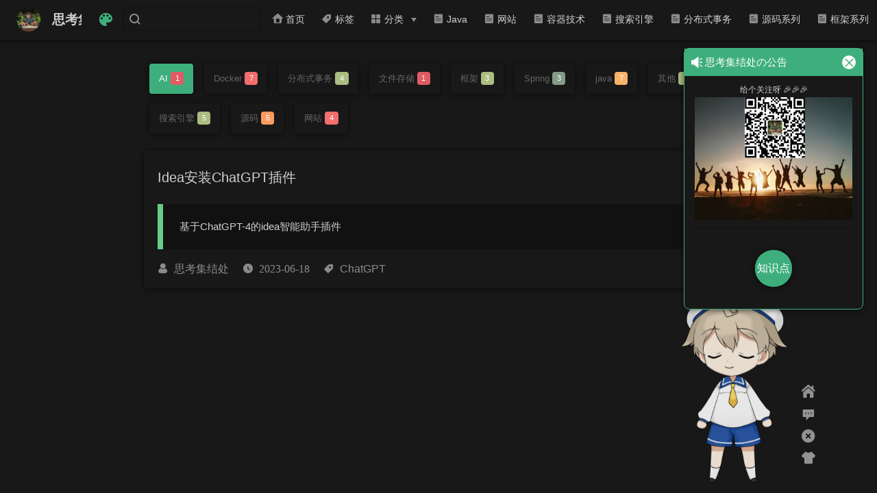

--- FILE ---
content_type: text/html
request_url: https://blog.triumphxx.com.cn/categories/AI/
body_size: 25295
content:
<!DOCTYPE html>
<html lang="zh-CN">
  <head>
    <meta charset="utf-8">
    <meta name="viewport" content="width=device-width,initial-scale=1">
    <title>AI Categories | 思考集结处</title>
    <meta name="generator" content="VuePress 1.5.2">
    <link rel="icon" href="http://cdn.triumphxx.com.cn/img/%E5%A4%B4%E5%83%8F.jpeg">
    <script>
        var _hmt = _hmt || [];
        (function() {
            var hm = document.createElement("script");
            hm.src = "https://hm.baidu.com/hm.js?554ba906e05cf6e3ac3b4fa0ef1d90b1";
            var s = document.getElementsByTagName("script")[0];
            s.parentNode.insertBefore(hm, s);
        })();
      </script>
    <meta name="description" content="积极主动、以终为始、要事第一、双赢思维、知彼解己、统合综效、不断更新">
    <meta name="viewport" content="width=device-width,initial-scale=1,user-scalable=no">
    <link rel="preload" href="/assets/css/0.styles.c51e3e55.css" as="style"><link rel="preload" href="/assets/js/app.c036dff5.js" as="script"><link rel="preload" href="/assets/js/7.c3804340.js" as="script"><link rel="preload" href="/assets/js/1.39add36b.js" as="script"><link rel="preload" href="/assets/js/9.9912dc42.js" as="script"><link rel="prefetch" href="/assets/js/10.b092ae6a.js"><link rel="prefetch" href="/assets/js/11.d6312d7d.js"><link rel="prefetch" href="/assets/js/12.652a98ca.js"><link rel="prefetch" href="/assets/js/13.9522e402.js"><link rel="prefetch" href="/assets/js/14.fb228e65.js"><link rel="prefetch" href="/assets/js/15.24d0f81b.js"><link rel="prefetch" href="/assets/js/16.507004d5.js"><link rel="prefetch" href="/assets/js/17.7ab9ef9a.js"><link rel="prefetch" href="/assets/js/18.43eebb0b.js"><link rel="prefetch" href="/assets/js/19.020434b4.js"><link rel="prefetch" href="/assets/js/20.3df394f8.js"><link rel="prefetch" href="/assets/js/21.1dda5f61.js"><link rel="prefetch" href="/assets/js/22.84b1855a.js"><link rel="prefetch" href="/assets/js/23.80461e8b.js"><link rel="prefetch" href="/assets/js/24.88b5a921.js"><link rel="prefetch" href="/assets/js/25.2f4e26b1.js"><link rel="prefetch" href="/assets/js/26.dd77f9eb.js"><link rel="prefetch" href="/assets/js/27.7901b39c.js"><link rel="prefetch" href="/assets/js/28.d4ba2018.js"><link rel="prefetch" href="/assets/js/29.67b0b33c.js"><link rel="prefetch" href="/assets/js/30.51ea79fb.js"><link rel="prefetch" href="/assets/js/31.dc93033d.js"><link rel="prefetch" href="/assets/js/32.07acd8d9.js"><link rel="prefetch" href="/assets/js/33.6e0a18e7.js"><link rel="prefetch" href="/assets/js/34.ef81fe2a.js"><link rel="prefetch" href="/assets/js/35.c3aea612.js"><link rel="prefetch" href="/assets/js/36.84475d12.js"><link rel="prefetch" href="/assets/js/37.4bc01c8d.js"><link rel="prefetch" href="/assets/js/38.d2e45f33.js"><link rel="prefetch" href="/assets/js/39.b97bb1c7.js"><link rel="prefetch" href="/assets/js/4.1f2aaf65.js"><link rel="prefetch" href="/assets/js/40.935dab3c.js"><link rel="prefetch" href="/assets/js/41.fc785765.js"><link rel="prefetch" href="/assets/js/42.9648ab90.js"><link rel="prefetch" href="/assets/js/43.bdfcdd33.js"><link rel="prefetch" href="/assets/js/44.2e5b9b1c.js"><link rel="prefetch" href="/assets/js/45.923afa0a.js"><link rel="prefetch" href="/assets/js/46.d682dfc5.js"><link rel="prefetch" href="/assets/js/47.5b594678.js"><link rel="prefetch" href="/assets/js/48.1c03c1f7.js"><link rel="prefetch" href="/assets/js/49.ad7a9f4b.js"><link rel="prefetch" href="/assets/js/5.3159c1a5.js"><link rel="prefetch" href="/assets/js/50.9b3b0033.js"><link rel="prefetch" href="/assets/js/51.eb8b0ae9.js"><link rel="prefetch" href="/assets/js/52.a7980618.js"><link rel="prefetch" href="/assets/js/53.911be5ee.js"><link rel="prefetch" href="/assets/js/54.dff75a5c.js"><link rel="prefetch" href="/assets/js/55.42d96aa0.js"><link rel="prefetch" href="/assets/js/56.6c54611e.js"><link rel="prefetch" href="/assets/js/57.f537c883.js"><link rel="prefetch" href="/assets/js/58.06f62147.js"><link rel="prefetch" href="/assets/js/59.da60fe7d.js"><link rel="prefetch" href="/assets/js/6.10027552.js"><link rel="prefetch" href="/assets/js/60.3ceb1e88.js"><link rel="prefetch" href="/assets/js/61.a48ee6bd.js"><link rel="prefetch" href="/assets/js/62.b9750a83.js"><link rel="prefetch" href="/assets/js/63.cc0b2445.js"><link rel="prefetch" href="/assets/js/64.eccd9079.js"><link rel="prefetch" href="/assets/js/65.6c01f754.js"><link rel="prefetch" href="/assets/js/66.294cb653.js"><link rel="prefetch" href="/assets/js/67.bac6363d.js"><link rel="prefetch" href="/assets/js/68.f8f22cfb.js"><link rel="prefetch" href="/assets/js/69.8125167c.js"><link rel="prefetch" href="/assets/js/70.16233048.js"><link rel="prefetch" href="/assets/js/71.04f8e1c1.js"><link rel="prefetch" href="/assets/js/72.e0cb163f.js"><link rel="prefetch" href="/assets/js/73.6f62dcf5.js"><link rel="prefetch" href="/assets/js/74.e2e469cd.js"><link rel="prefetch" href="/assets/js/75.8de82f9c.js"><link rel="prefetch" href="/assets/js/76.fb178525.js"><link rel="prefetch" href="/assets/js/77.30d52a1b.js"><link rel="prefetch" href="/assets/js/78.0473d385.js"><link rel="prefetch" href="/assets/js/79.0f86ad3b.js"><link rel="prefetch" href="/assets/js/8.9f1f0b08.js"><link rel="prefetch" href="/assets/js/80.c139742b.js"><link rel="prefetch" href="/assets/js/81.daa3cb1b.js"><link rel="prefetch" href="/assets/js/82.0e1aba91.js"><link rel="prefetch" href="/assets/js/83.5b3bd7c5.js"><link rel="prefetch" href="/assets/js/vendors~flowchart.2c9eab1f.js">
    <link rel="stylesheet" href="/assets/css/0.styles.c51e3e55.css">
  </head>
  <body>
    <div id="app" data-server-rendered="true"><div class="theme-container categories-wrapper no-sidebar" data-v-dad8a512 data-v-32b438eb><div data-v-dad8a512><div id="loader-wrapper" class="loading-wrapper" data-v-d48f4d20 data-v-dad8a512 data-v-dad8a512><div class="loader-main" data-v-d48f4d20><div data-v-d48f4d20></div><div data-v-d48f4d20></div><div data-v-d48f4d20></div><div data-v-d48f4d20></div></div> <!----> <!----></div> <div class="password-shadow password-wrapper-out" style="display:none;" data-v-64685f0e data-v-dad8a512 data-v-dad8a512><h3 class="title" style="display:none;" data-v-64685f0e data-v-64685f0e>思考集结处</h3> <!----> <label id="box" class="inputBox" style="display:none;" data-v-64685f0e data-v-64685f0e><input type="password" value="" data-v-64685f0e> <span data-v-64685f0e>Konck! Knock!</span> <button data-v-64685f0e>OK</button></label> <div class="footer" style="display:none;" data-v-64685f0e data-v-64685f0e><span data-v-64685f0e><i class="iconfont reco-theme" data-v-64685f0e></i> <a target="blank" href="https://vuepress-theme-reco.recoluan.com" data-v-64685f0e>vuePress-theme-reco</a></span> <span data-v-64685f0e><i class="iconfont reco-copyright" data-v-64685f0e></i> <a data-v-64685f0e><span data-v-64685f0e>思考集结处</span>
            
          <!---->
          2024
        </a></span></div></div> <div class="hide" data-v-dad8a512><header class="navbar" data-v-dad8a512><div class="sidebar-button"><svg xmlns="http://www.w3.org/2000/svg" aria-hidden="true" role="img" viewBox="0 0 448 512" class="icon"><path fill="currentColor" d="M436 124H12c-6.627 0-12-5.373-12-12V80c0-6.627 5.373-12 12-12h424c6.627 0 12 5.373 12 12v32c0 6.627-5.373 12-12 12zm0 160H12c-6.627 0-12-5.373-12-12v-32c0-6.627 5.373-12 12-12h424c6.627 0 12 5.373 12 12v32c0 6.627-5.373 12-12 12zm0 160H12c-6.627 0-12-5.373-12-12v-32c0-6.627 5.373-12 12-12h424c6.627 0 12 5.373 12 12v32c0 6.627-5.373 12-12 12z"></path></svg></div> <a href="/" class="home-link router-link-active"><img src="http://cdn.triumphxx.com.cn/img/%E5%A4%B4%E5%83%8F.jpeg" alt="思考集结处" class="logo"> <span class="site-name">思考集结处</span></a> <div class="links"><div class="color-picker"><a class="color-button"><i class="iconfont reco-color"></i></a> <div class="color-picker-menu" style="display:none;"><div class="mode-options"><h4 class="title">Choose mode</h4> <ul class="color-mode-options"><li class="dark">dark</li><li class="auto active">auto</li><li class="light">light</li></ul></div></div></div> <div class="search-box"><i class="iconfont reco-search"></i> <input aria-label="Search" autocomplete="off" spellcheck="false" value=""> <!----></div> <nav class="nav-links can-hide"><div class="nav-item"><a href="/" class="nav-link"><i class="iconfont reco-home"></i>
  首页
</a></div><div class="nav-item"><a href="/tag/" class="nav-link"><i class="iconfont reco-tag"></i>
  标签
</a></div><div class="nav-item"><div class="dropdown-wrapper"><a class="dropdown-title"><span class="title"><i class="iconfont reco-category"></i>
      分类
    </span> <span class="arrow right"></span></a> <ul class="nav-dropdown" style="display:none;"><li class="dropdown-item"><!----> <a href="/categories/AI/" aria-current="page" class="nav-link router-link-exact-active router-link-active"><i class="iconfont undefined"></i>
  AI
</a></li><li class="dropdown-item"><!----> <a href="/categories/Docker/" class="nav-link"><i class="iconfont undefined"></i>
  Docker
</a></li><li class="dropdown-item"><!----> <a href="/categories/分布式事务/" class="nav-link"><i class="iconfont undefined"></i>
  分布式事务
</a></li><li class="dropdown-item"><!----> <a href="/categories/文件存储/" class="nav-link"><i class="iconfont undefined"></i>
  文件存储
</a></li><li class="dropdown-item"><!----> <a href="/categories/框架/" class="nav-link"><i class="iconfont undefined"></i>
  框架
</a></li><li class="dropdown-item"><!----> <a href="/categories/Spring/" class="nav-link"><i class="iconfont undefined"></i>
  Spring
</a></li><li class="dropdown-item"><!----> <a href="/categories/java/" class="nav-link"><i class="iconfont undefined"></i>
  java
</a></li><li class="dropdown-item"><!----> <a href="/categories/其他/" class="nav-link"><i class="iconfont undefined"></i>
  其他
</a></li><li class="dropdown-item"><!----> <a href="/categories/搜索引擎/" class="nav-link"><i class="iconfont undefined"></i>
  搜索引擎
</a></li><li class="dropdown-item"><!----> <a href="/categories/源码/" class="nav-link"><i class="iconfont undefined"></i>
  源码
</a></li><li class="dropdown-item"><!----> <a href="/categories/网站/" class="nav-link"><i class="iconfont undefined"></i>
  网站
</a></li></ul></div></div><div class="nav-item"><a href="/java/" class="nav-link"><i class="iconfont reco-document"></i>
  Java
</a></div><div class="nav-item"><a href="/web/" class="nav-link"><i class="iconfont reco-document"></i>
  网站
</a></div><div class="nav-item"><a href="/container/" class="nav-link"><i class="iconfont reco-document"></i>
  容器技术
</a></div><div class="nav-item"><a href="/search/" class="nav-link"><i class="iconfont reco-document"></i>
  搜索引擎
</a></div><div class="nav-item"><a href="/dis-transaction/" class="nav-link"><i class="iconfont reco-document"></i>
  分布式事务
</a></div><div class="nav-item"><a href="/source-code/" class="nav-link"><i class="iconfont reco-document"></i>
  源码系列
</a></div><div class="nav-item"><a href="/frame/" class="nav-link"><i class="iconfont reco-document"></i>
  框架系列
</a></div><div class="nav-item"><a href="/file-storage/" class="nav-link"><i class="iconfont reco-document"></i>
  文件存储
</a></div><div class="nav-item"><a href="/ai/" class="nav-link"><i class="iconfont reco-document"></i>
  AI
</a></div><div class="nav-item"><a href="/other/" class="nav-link"><i class="iconfont reco-document"></i>
  其他
</a></div><div class="nav-item"><a href="https://github.com/triumphxx" target="_blank" rel="noopener noreferrer" class="nav-link external"><i class="iconfont reco-github"></i>
  GitHub
  <svg xmlns="http://www.w3.org/2000/svg" aria-hidden="true" x="0px" y="0px" viewBox="0 0 100 100" width="15" height="15" class="icon outbound"><path fill="currentColor" d="M18.8,85.1h56l0,0c2.2,0,4-1.8,4-4v-32h-8v28h-48v-48h28v-8h-32l0,0c-2.2,0-4,1.8-4,4v56C14.8,83.3,16.6,85.1,18.8,85.1z"></path> <polygon fill="currentColor" points="45.7,48.7 51.3,54.3 77.2,28.5 77.2,37.2 85.2,37.2 85.2,14.9 62.8,14.9 62.8,22.9 71.5,22.9"></polygon></svg></a></div> <!----></nav></div></header> <div class="sidebar-mask" data-v-dad8a512></div> <aside class="sidebar" data-v-dad8a512><div class="personal-info-wrapper" data-v-ca798c94 data-v-dad8a512><img src="http://cdn.triumphxx.com.cn/img/%E5%A4%B4%E5%83%8F.jpeg" alt="author-avatar" class="personal-img" data-v-ca798c94> <h3 class="name" data-v-ca798c94>
    思考集结处
  </h3> <div class="num" data-v-ca798c94><div data-v-ca798c94><h3 data-v-ca798c94>43</h3> <h6 data-v-ca798c94>文章</h6></div> <div data-v-ca798c94><h3 data-v-ca798c94>18</h3> <h6 data-v-ca798c94>标签</h6></div></div> <hr data-v-ca798c94></div> <nav class="nav-links"><div class="nav-item"><a href="/" class="nav-link"><i class="iconfont reco-home"></i>
  首页
</a></div><div class="nav-item"><a href="/tag/" class="nav-link"><i class="iconfont reco-tag"></i>
  标签
</a></div><div class="nav-item"><div class="dropdown-wrapper"><a class="dropdown-title"><span class="title"><i class="iconfont reco-category"></i>
      分类
    </span> <span class="arrow right"></span></a> <ul class="nav-dropdown" style="display:none;"><li class="dropdown-item"><!----> <a href="/categories/AI/" aria-current="page" class="nav-link router-link-exact-active router-link-active"><i class="iconfont undefined"></i>
  AI
</a></li><li class="dropdown-item"><!----> <a href="/categories/Docker/" class="nav-link"><i class="iconfont undefined"></i>
  Docker
</a></li><li class="dropdown-item"><!----> <a href="/categories/分布式事务/" class="nav-link"><i class="iconfont undefined"></i>
  分布式事务
</a></li><li class="dropdown-item"><!----> <a href="/categories/文件存储/" class="nav-link"><i class="iconfont undefined"></i>
  文件存储
</a></li><li class="dropdown-item"><!----> <a href="/categories/框架/" class="nav-link"><i class="iconfont undefined"></i>
  框架
</a></li><li class="dropdown-item"><!----> <a href="/categories/Spring/" class="nav-link"><i class="iconfont undefined"></i>
  Spring
</a></li><li class="dropdown-item"><!----> <a href="/categories/java/" class="nav-link"><i class="iconfont undefined"></i>
  java
</a></li><li class="dropdown-item"><!----> <a href="/categories/其他/" class="nav-link"><i class="iconfont undefined"></i>
  其他
</a></li><li class="dropdown-item"><!----> <a href="/categories/搜索引擎/" class="nav-link"><i class="iconfont undefined"></i>
  搜索引擎
</a></li><li class="dropdown-item"><!----> <a href="/categories/源码/" class="nav-link"><i class="iconfont undefined"></i>
  源码
</a></li><li class="dropdown-item"><!----> <a href="/categories/网站/" class="nav-link"><i class="iconfont undefined"></i>
  网站
</a></li></ul></div></div><div class="nav-item"><a href="/java/" class="nav-link"><i class="iconfont reco-document"></i>
  Java
</a></div><div class="nav-item"><a href="/web/" class="nav-link"><i class="iconfont reco-document"></i>
  网站
</a></div><div class="nav-item"><a href="/container/" class="nav-link"><i class="iconfont reco-document"></i>
  容器技术
</a></div><div class="nav-item"><a href="/search/" class="nav-link"><i class="iconfont reco-document"></i>
  搜索引擎
</a></div><div class="nav-item"><a href="/dis-transaction/" class="nav-link"><i class="iconfont reco-document"></i>
  分布式事务
</a></div><div class="nav-item"><a href="/source-code/" class="nav-link"><i class="iconfont reco-document"></i>
  源码系列
</a></div><div class="nav-item"><a href="/frame/" class="nav-link"><i class="iconfont reco-document"></i>
  框架系列
</a></div><div class="nav-item"><a href="/file-storage/" class="nav-link"><i class="iconfont reco-document"></i>
  文件存储
</a></div><div class="nav-item"><a href="/ai/" class="nav-link"><i class="iconfont reco-document"></i>
  AI
</a></div><div class="nav-item"><a href="/other/" class="nav-link"><i class="iconfont reco-document"></i>
  其他
</a></div><div class="nav-item"><a href="https://github.com/triumphxx" target="_blank" rel="noopener noreferrer" class="nav-link external"><i class="iconfont reco-github"></i>
  GitHub
  <svg xmlns="http://www.w3.org/2000/svg" aria-hidden="true" x="0px" y="0px" viewBox="0 0 100 100" width="15" height="15" class="icon outbound"><path fill="currentColor" d="M18.8,85.1h56l0,0c2.2,0,4-1.8,4-4v-32h-8v28h-48v-48h28v-8h-32l0,0c-2.2,0-4,1.8-4,4v56C14.8,83.3,16.6,85.1,18.8,85.1z"></path> <polygon fill="currentColor" points="45.7,48.7 51.3,54.3 77.2,28.5 77.2,37.2 85.2,37.2 85.2,14.9 62.8,14.9 62.8,22.9 71.5,22.9"></polygon></svg></a></div> <!----></nav> <!----> </aside> <div class="password-shadow password-wrapper-in" style="display:none;" data-v-64685f0e data-v-dad8a512><h3 class="title" style="display:none;" data-v-64685f0e data-v-64685f0e>AI Categories</h3> <!----> <label id="box" class="inputBox" style="display:none;" data-v-64685f0e data-v-64685f0e><input type="password" value="" data-v-64685f0e> <span data-v-64685f0e>Konck! Knock!</span> <button data-v-64685f0e>OK</button></label> <div class="footer" style="display:none;" data-v-64685f0e data-v-64685f0e><span data-v-64685f0e><i class="iconfont reco-theme" data-v-64685f0e></i> <a target="blank" href="https://vuepress-theme-reco.recoluan.com" data-v-64685f0e>vuePress-theme-reco</a></span> <span data-v-64685f0e><i class="iconfont reco-copyright" data-v-64685f0e></i> <a data-v-64685f0e><span data-v-64685f0e>思考集结处</span>
            
          <!---->
          2024
        </a></span></div></div> <div data-v-dad8a512><ul class="category-wrapper" style="display:none;" data-v-32b438eb data-v-32b438eb><li class="category-item active" data-v-32b438eb><a href="/categories/AI/" aria-current="page" class="router-link-exact-active router-link-active" data-v-32b438eb><span class="category-name" data-v-32b438eb>AI</span> <span class="post-num" style="background-color:#f8b26a;" data-v-32b438eb>1</span></a></li><li class="category-item" data-v-32b438eb><a href="/categories/Docker/" data-v-32b438eb><span class="category-name" data-v-32b438eb>Docker</span> <span class="post-num" style="background-color:#f26d6d;" data-v-32b438eb>7</span></a></li><li class="category-item" data-v-32b438eb><a href="/categories/分布式事务/" data-v-32b438eb><span class="category-name" data-v-32b438eb>分布式事务</span> <span class="post-num" style="background-color:#abbd81;" data-v-32b438eb>4</span></a></li><li class="category-item" data-v-32b438eb><a href="/categories/文件存储/" data-v-32b438eb><span class="category-name" data-v-32b438eb>文件存储</span> <span class="post-num" style="background-color:#abbd81;" data-v-32b438eb>1</span></a></li><li class="category-item" data-v-32b438eb><a href="/categories/框架/" data-v-32b438eb><span class="category-name" data-v-32b438eb>框架</span> <span class="post-num" style="background-color:#e15b64;" data-v-32b438eb>3</span></a></li><li class="category-item" data-v-32b438eb><a href="/categories/Spring/" data-v-32b438eb><span class="category-name" data-v-32b438eb>Spring</span> <span class="post-num" style="background-color:#67cc86;" data-v-32b438eb>3</span></a></li><li class="category-item" data-v-32b438eb><a href="/categories/java/" data-v-32b438eb><span class="category-name" data-v-32b438eb>java</span> <span class="post-num" style="background-color:#abbd81;" data-v-32b438eb>7</span></a></li><li class="category-item" data-v-32b438eb><a href="/categories/其他/" data-v-32b438eb><span class="category-name" data-v-32b438eb>其他</span> <span class="post-num" style="background-color:#f8b26a;" data-v-32b438eb>3</span></a></li><li class="category-item" data-v-32b438eb><a href="/categories/搜索引擎/" data-v-32b438eb><span class="category-name" data-v-32b438eb>搜索引擎</span> <span class="post-num" style="background-color:#f47e60;" data-v-32b438eb>5</span></a></li><li class="category-item" data-v-32b438eb><a href="/categories/源码/" data-v-32b438eb><span class="category-name" data-v-32b438eb>源码</span> <span class="post-num" style="background-color:#e15b64;" data-v-32b438eb>5</span></a></li><li class="category-item" data-v-32b438eb><a href="/categories/网站/" data-v-32b438eb><span class="category-name" data-v-32b438eb>网站</span> <span class="post-num" style="background-color:#fb9b5f;" data-v-32b438eb>4</span></a></li></ul> <div class="abstract-wrapper list" style="display:none;" data-v-b014bc36 data-v-32b438eb data-v-32b438eb><div class="abstract-item" data-v-88899192 data-v-b014bc36><!----> <div class="title" data-v-88899192><!----> <a href="/ai/idea-ChatGPT-PlugIn.html" data-v-88899192>Idea安装ChatGPT插件</a></div> <div class="abstract" data-v-88899192><div class="custom-block tip">
<p>基于ChatGPT-4的idea智能助手插件</p>
</div>
</div> <div data-v-3b7f5bdf data-v-88899192><i class="iconfont reco-account" data-v-3b7f5bdf><span data-v-3b7f5bdf>思考集结处</span></i> <i class="iconfont reco-date" data-v-3b7f5bdf><span data-v-3b7f5bdf>2023-06-18</span></i> <!----> <i class="iconfont reco-tag tags" data-v-3b7f5bdf><span class="tag-item" data-v-3b7f5bdf>ChatGPT</span></i></div></div></div> <div class="pagation pagation" style="display:none;" data-v-b20da080 data-v-32b438eb data-v-32b438eb><div class="pagation-list" data-v-b20da080><span unselectable="on" class="jump" style="display:none;" data-v-b20da080>上一页</span> <span class="jump" style="display:none;" data-v-b20da080>1</span> <span class="ellipsis" style="display:none;" data-v-b20da080>...</span> <span class="jump bgprimary" data-v-b20da080>1</span> <span class="ellipsis" style="display:none;" data-v-b20da080>...</span> <span class="jump" style="display:none;" data-v-b20da080>1</span> <span class="jump" style="display:none;" data-v-b20da080>下一页</span> <span class="jumppoint" data-v-b20da080>跳转至</span> <span class="jumpinp" data-v-b20da080><input type="text" value="" data-v-b20da080></span> <span class="jump gobtn" data-v-b20da080>前往</span></div></div></div></div></div></div><div class="global-ui"><div class="back-to-ceiling" style="right:1rem;bottom:6rem;width:2.5rem;height:2.5rem;border-radius:.25rem;line-height:2.5rem;display:none;" data-v-c6073ba8 data-v-c6073ba8><svg t="1574745035067" viewBox="0 0 1024 1024" version="1.1" xmlns="http://www.w3.org/2000/svg" p-id="5404" class="icon" data-v-c6073ba8><path d="M526.60727968 10.90185116a27.675 27.675 0 0 0-29.21455937 0c-131.36607665 82.28402758-218.69155461 228.01873535-218.69155402 394.07834331a462.20625001 462.20625001 0 0 0 5.36959153 69.94390903c1.00431239 6.55289093-0.34802892 13.13561351-3.76865779 18.80351572-32.63518765 54.11355614-51.75690182 118.55860487-51.7569018 187.94566865a371.06718723 371.06718723 0 0 0 11.50484808 91.98906777c6.53300375 25.50556257 41.68394495 28.14064038 52.69160883 4.22606766 17.37162448-37.73630017 42.14135425-72.50938081 72.80769204-103.21549295 2.18761121 3.04276886 4.15646224 6.24463696 6.40373557 9.22774369a1871.4375 1871.4375 0 0 0 140.04691725 5.34970492 1866.36093723 1866.36093723 0 0 0 140.04691723-5.34970492c2.24727335-2.98310674 4.21612437-6.18497483 6.3937923-9.2178004 30.66633723 30.70611158 55.4360664 65.4791928 72.80769147 103.21549355 11.00766384 23.91457269 46.15860503 21.27949489 52.69160879-4.22606768a371.15156223 371.15156223 0 0 0 11.514792-91.99901164c0-69.36717486-19.13165746-133.82216804-51.75690182-187.92578088-3.42062944-5.66790279-4.76302748-12.26056868-3.76865837-18.80351632a462.20625001 462.20625001 0 0 0 5.36959269-69.943909c-0.00994388-166.08943902-87.32547796-311.81420293-218.6915546-394.09823051zM605.93803103 357.87693858a93.93749974 93.93749974 0 1 1-187.89594924 6.1e-7 93.93749974 93.93749974 0 0 1 187.89594924-6.1e-7z" p-id="5405" data-v-c6073ba8></path><path d="M429.50777625 765.63860547C429.50777625 803.39355007 466.44236686 1000.39046097 512.00932183 1000.39046097c45.56695499 0 82.4922232-197.00623328 82.5015456-234.7518555 0-37.75494459-36.9345906-68.35043303-82.4922232-68.34111062-45.57627738-0.00932239-82.52019037 30.59548842-82.51086798 68.34111062z" p-id="5406" data-v-c6073ba8></path></svg></div><div class="kanbanniang" data-v-38d78d22><div class="banniang-container" style="display:;" data-v-38d78d22><div class="messageBox" style="right:68px;bottom:190px;display:none;" data-v-38d78d22>
        我是思考集结处欢迎你的关注 
      </div> <div class="operation" style="right:90px;bottom:40px;display:;" data-v-38d78d22><i class="kbnfont kbn-ban-home ban-home" data-v-38d78d22></i> <i class="kbnfont kbn-ban-message message" data-v-38d78d22></i> <i class="kbnfont kbn-ban-close close" data-v-38d78d22></i> <i class="kbnfont kbn-ban-theme skin" style="display:;" data-v-38d78d22></i></div> <canvas id="banniang" width="240" height="352" class="live2d" style="right:90px;bottom:-20px;opacity:0.9;" data-v-38d78d22></canvas></div> <div class="showBanNiang" style="display:none;" data-v-38d78d22>
      看板娘
    </div></div><canvas id="vuepress-canvas-cursor"></canvas><div></div><!----><!----></div></div>
    <script src="/assets/js/app.c036dff5.js" defer></script><script src="/assets/js/7.c3804340.js" defer></script><script src="/assets/js/1.39add36b.js" defer></script><script src="/assets/js/9.9912dc42.js" defer></script>
  </body>
</html>


--- FILE ---
content_type: text/css
request_url: https://blog.triumphxx.com.cn/assets/css/0.styles.c51e3e55.css
body_size: 24241
content:
.medium-zoom-overlay{z-index:100}.medium-zoom-overlay~img{z-index:101}div[class][class*=language-]:before{right:70px}.v-copy-code-btn[data-v-6ee6db29]{cursor:pointer;color:hsla(0,0%,54.9%,.8);transition:color .1s;position:absolute;z-index:3;top:.8em;right:15px;font-size:.75rem}.v-copy-code-btn[data-v-6ee6db29]:hover{color:#8c8c8c}.theme-default-content h1{border-bottom:3px solid #00acc1;padding:20px 0;font-size:24px}.theme-default-content h2{border-bottom:2px solid #00acc1;padding:15px 0;font-size:20px}.theme-default-content p{margin:15px 0}code[class*=language-],pre[class*=language-]{color:#f8f8f2;background:none;text-shadow:0 1px rgba(0,0,0,.3);font-family:Consolas,Monaco,Andale Mono,Ubuntu Mono,monospace;font-size:1em;text-align:left;white-space:pre;word-spacing:normal;word-break:normal;word-wrap:normal;line-height:1.5;-moz-tab-size:4;tab-size:4;-webkit-hyphens:none;-ms-hyphens:none;hyphens:none}pre[class*=language-]{padding:1em;margin:.5em 0;overflow:auto;border-radius:.3em}:not(pre)>code[class*=language-],pre[class*=language-]{background:#272822}:not(pre)>code[class*=language-]{padding:.1em;border-radius:.3em;white-space:normal}.token.cdata,.token.comment,.token.doctype,.token.prolog{color:#708090}.token.punctuation{color:#f8f8f2}.namespace{opacity:.7}.token.constant,.token.deleted,.token.property,.token.symbol,.token.tag{color:#f92672}.token.boolean,.token.number{color:#ae81ff}.token.attr-name,.token.builtin,.token.char,.token.inserted,.token.selector,.token.string{color:#a6e22e}.language-css .token.string,.style .token.string,.token.entity,.token.operator,.token.url,.token.variable{color:#f8f8f2}.token.atrule,.token.attr-value,.token.class-name,.token.function{color:#e6db74}.token.keyword{color:#66d9ef}.token.important,.token.regex{color:#fd971f}.token.bold,.token.important{font-weight:700}.token.italic{font-style:italic}.token.entity{cursor:help}.back-to-ceiling[data-v-c6073ba8]{background-color:#fff;background-color:var(--background-color);box-shadow:0 1px 6px 0 rgba(0,0,0,.2);box-shadow:var(--box-shadow);position:fixed;display:inline-block;text-align:center;cursor:pointer}.back-to-ceiling[data-v-c6073ba8]::hover{background:#d5dbe7}.back-to-ceiling .icon[data-v-c6073ba8]{position:absolute;top:0;bottom:0;left:0;right:0;margin:auto;width:26px;height:26px;fill:#3eaf7c}.fade-enter-active[data-v-c6073ba8],.fade-leave-active[data-v-c6073ba8]{transition:all .5s}.fade-enter[data-v-c6073ba8],.fade-leave-to[data-v-c6073ba8]{opacity:0;transform:translateY(120px)}#loader-wrapper[data-v-d48f4d20]{height:100vh;width:100vw;background:#fff;background:var(--background-color)}#loader-wrapper .loader-main[data-v-d48f4d20]{position:fixed;width:120px;height:50px;top:45%;left:50%;z-index:555;transform:translate(-50%)}#loader-wrapper .loader-main div[data-v-d48f4d20]:nth-child(2){-webkit-animation:pacman-balls-data-v-d48f4d20 1s linear 0s infinite;animation:pacman-balls-data-v-d48f4d20 1s linear 0s infinite}#loader-wrapper .loader-main div[data-v-d48f4d20]:nth-child(3){-webkit-animation:pacman-balls-data-v-d48f4d20 1s linear .33s infinite;animation:pacman-balls-data-v-d48f4d20 1s linear .33s infinite}#loader-wrapper .loader-main div[data-v-d48f4d20]:nth-child(4){-webkit-animation:pacman-balls-data-v-d48f4d20 1s linear .66s infinite;animation:pacman-balls-data-v-d48f4d20 1s linear .66s infinite}#loader-wrapper .loader-main div[data-v-d48f4d20]:nth-child(5){-webkit-animation:pacman-balls-data-v-d48f4d20 1s linear .99s infinite;animation:pacman-balls-data-v-d48f4d20 1s linear .99s infinite}#loader-wrapper .loader-main div[data-v-d48f4d20]:first-of-type{width:0;height:0;border:25px solid #3eaf7c;border-right-color:transparent;border-radius:25px;-webkit-animation:rotate_pacman_half_up-data-v-d48f4d20 .5s 0s infinite;animation:rotate_pacman_half_up-data-v-d48f4d20 .5s 0s infinite}#loader-wrapper .loader-main div[data-v-d48f4d20]:nth-child(2){width:0;height:0;border:25px solid #3eaf7c;border-right-color:transparent;border-radius:25px;-webkit-animation:rotate_pacman_half_down-data-v-d48f4d20 .5s 0s infinite;animation:rotate_pacman_half_down-data-v-d48f4d20 .5s 0s infinite;margin-top:-50px}#loader-wrapper .loader-main div[data-v-d48f4d20]:nth-child(3),#loader-wrapper .loader-main div[data-v-d48f4d20]:nth-child(4),#loader-wrapper .loader-main div[data-v-d48f4d20]:nth-child(5),#loader-wrapper .loader-main div[data-v-d48f4d20]:nth-child(6){background-color:#3eaf7c;width:15px;height:15px;border-radius:100%;margin:2px;width:10px;height:10px;position:absolute;transform:translateY(-6.25px);top:25px;left:100px}#loader-wrapper .title[data-v-d48f4d20]{margin:8rem auto 2rem;font-size:30px}#loader-wrapper .description[data-v-d48f4d20],#loader-wrapper .title[data-v-d48f4d20]{text-align:center;color:#242424;color:var(--text-color);box-sizing:border-box;padding:0 10px;text-shadow:0 2px 10px rgba(0,0,0,.2)}#loader-wrapper .description[data-v-d48f4d20]{margin:auto;font-size:22px}@-webkit-keyframes pacman-balls-data-v-d48f4d20{75%{opacity:.7}to{transform:translate(-100px,-6.25px)}}@keyframes pacman-balls-data-v-d48f4d20{75%{opacity:.7}to{transform:translate(-100px,-6.25px)}}@-webkit-keyframes rotate_pacman_half_up-data-v-d48f4d20{0%{transform:rotate(270deg)}50%{transform:rotate(1turn)}to{transform:rotate(270deg)}}@keyframes rotate_pacman_half_up-data-v-d48f4d20{0%{transform:rotate(270deg)}50%{transform:rotate(1turn)}to{transform:rotate(270deg)}}@-webkit-keyframes rotate_pacman_half_down-data-v-d48f4d20{0%{transform:rotate(90deg)}50%{transform:rotate(0deg)}to{transform:rotate(90deg)}}@keyframes rotate_pacman_half_down-data-v-d48f4d20{0%{transform:rotate(90deg)}50%{transform:rotate(0deg)}to{transform:rotate(90deg)}}.pagation[data-v-b20da080]{font-weight:700;text-align:center;color:#888;color:var(--text-color);margin:20px auto 0;background:#f2f2f2;background:var(--background-color)}.pagation .pagation-list[data-v-b20da080]{font-size:0;line-height:50px;-webkit-touch-callout:none;-webkit-user-select:none;-moz-user-select:none;-ms-user-select:none;user-select:none}.pagation .pagation-list span[data-v-b20da080]{font-size:14px}.pagation .pagation-list span.jump[data-v-b20da080],.pagation .pagation-list span.jumpinp input[data-v-b20da080]{box-shadow:var(--box-shadow);border:1px solid var(--border-color)!important;border:1px solid #ccc}.pagation .pagation-list span.jump[data-v-b20da080]{padding:5px 8px;border-radius:4px;cursor:pointer;margin-left:5px}.pagation .pagation-list span.jumpinp input[data-v-b20da080]{width:55px;height:26px;background-color:var(--background-color);font-size:13px;border-radius:4px;text-align:center;outline:none}.pagation .pagation-list span.bgprimary[data-v-b20da080]{cursor:default;color:#fff;background:#3eaf7c;border-color:#3eaf7c}.pagation .pagation-list span.ellipsis[data-v-b20da080]{padding:0 8px}.pagation .pagation-list span.jumppoint[data-v-b20da080]{margin:0 10px 0 30px}.valine-wrapper #valine.v .vbtn{color:#2c3e50;color:var(--text-color);border:1px solid #eaecef;border-color:var(--border-color)}.valine-wrapper #valine.v .vbtn:hover{color:#3eaf7c;border-color:#3eaf7c}.valine-wrapper #valine.v .vwrap{background:rgba(27,31,35,.05);background:var(--code-color);border:1px solid #eaecef;border-color:var(--border-color)}.valine-wrapper #valine.v .vwrap .vheader .vinput{border-bottom:1px dashed var(--border-color)}.valine-wrapper #valine.v .vwrap .vheader .vinput:focus{border-bottom-color:#3eaf7c}.valine-wrapper #valine.v .vwrap .vheader .vinput:-internal-autofill-selected{background-color:var(--code-color)!important}.valine-wrapper #valine.v .vinfo{padding-left:.6rem}.valine-wrapper #valine.v .vcard .vquote{margin-left:0;border-left:none}.valine-wrapper #valine.v .vcard .vimg{width:2.8rem;height:2.8rem;border-radius:.25rem;border:none}.valine-wrapper #valine.v .vcard .vhead .vnick{color:#3eaf7c}.valine-wrapper #valine.v .vcard .vhead .vnick:before{background:#3eaf7c}.valine-wrapper #valine.v .vh{border-bottom:none}.valine-wrapper #valine.v .vh .vhead .vsys{color:#3eaf7c;color:var(--text-color);background:rgba(27,31,35,.05);background:var(--code-color)}.valine-wrapper #valine.v .vh .vmeta{margin-bottom:1rem}.valine-wrapper #valine.v .vh .vmeta .vat{margin-right:.3rem;background:rgba(27,31,35,.05);background:var(--code-color);border-radius:.25rem;padding:0 .4rem;color:var(--text-color);border:1px solid #eaecef;border-color:var(--border-color)}.valine-wrapper #valine.v .vh .vmeta .vat:hover{color:#3eaf7c;border-color:#3eaf7c}.valine-wrapper #valine.v .vh .vcontent{background:rgba(27,31,35,.05);background:var(--code-color);border-radius:.25rem;margin:0 .3rem;padding:.1rem .6rem .05rem}.valine-wrapper #valine.v .vh .vcontent p .at{color:#3eaf7c}.valine-wrapper #valine.v .vh .vcontent.expand:before{z-index:1;background:linear-gradient(180deg,hsla(0,0%,100%,0),#fff);background:linear-gradient(180deg,hsla(0,0%,100%,0),var(--background-color))}.valine-wrapper #valine.v .vh .vcontent.expand:after{color:#3eaf7c;color:var(--text-color);background:#fff;background:var(--background-color)}.valine-wrapper #valine.v .info{padding-right:.6rem}.valine-wrapper #valine.v .vbtn,.valine-wrapper #valine.v code,.valine-wrapper #valine.v pre{background:var(--background-color);color:var(--text-color)}.valine-wrapper #valine.v a{color:#3eaf7c}.valine-wrapper #valine.v a:before{background:#3eaf7c}

/*!
 * vssue - A vue-powered issue-based comment plugin
 *
 * @version v1.4.6
 * @link https://vssue.js.org
 * @license MIT
 * @copyright 2018-2020 meteorlxy
 */.vssue{color:#2c3e50}@media screen and (max-width:576px){.vssue .vssue-new-comment .vssue-new-comment-body{margin-left:60px}}@media screen and (min-width:577px){.vssue .vssue-new-comment .vssue-new-comment-body{margin-left:70px}}@media screen and (max-width:576px){.vssue .vssue-new-comment .vssue-new-comment-footer{text-align:center}.vssue .vssue-new-comment .vssue-new-comment-footer .vssue-new-comment-operations{margin-top:10px}}@media screen and (min-width:577px){.vssue .vssue-new-comment .vssue-new-comment-footer{margin-left:70px;text-align:right}.vssue .vssue-new-comment .vssue-new-comment-footer .vssue-current-user{float:left}}@media screen and (max-width:576px){.vssue .vssue-comments .vssue-comment .vssue-comment-body{margin-left:60px}}@media screen and (min-width:577px){.vssue .vssue-comments .vssue-comment .vssue-comment-body{margin-left:70px}}@media screen and (max-width:576px){.vssue .vssue-pagination{flex-direction:column;justify-content:center;text-align:center}}@media screen and (max-width:576px){.vssue .vssue-pagination .vssue-pagination-page{margin-top:10px}}@media screen and (min-width:577px){.vssue .vssue-pagination .vssue-pagination-page{text-align:right}}.markdown-body .tab-size[data-tab-size="1"]{-o-tab-size:1}.markdown-body .tab-size[data-tab-size="2"]{-o-tab-size:2}.markdown-body .tab-size[data-tab-size="3"]{-o-tab-size:3}.markdown-body .tab-size[data-tab-size="4"]{-o-tab-size:4}.markdown-body .tab-size[data-tab-size="5"]{-o-tab-size:5}.markdown-body .tab-size[data-tab-size="6"]{-o-tab-size:6}.markdown-body .tab-size[data-tab-size="7"]{-o-tab-size:7}.markdown-body .tab-size[data-tab-size="8"]{-o-tab-size:8}.markdown-body .tab-size[data-tab-size="9"]{-o-tab-size:9}.markdown-body .tab-size[data-tab-size="10"]{-o-tab-size:10}.markdown-body .tab-size[data-tab-size="11"]{-o-tab-size:11}.markdown-body .tab-size[data-tab-size="12"]{-o-tab-size:12}@font-face{font-family:octicons-link;src:url([data-uri]) format("woff")}.markdown-body .octicon{display:inline-block;fill:currentColor;vertical-align:text-bottom}.markdown-body .anchor{float:left;line-height:1;margin-left:-20px;padding-right:4px}.markdown-body .anchor:focus{outline:none}.markdown-body h1 .octicon-link,.markdown-body h2 .octicon-link,.markdown-body h3 .octicon-link,.markdown-body h4 .octicon-link,.markdown-body h5 .octicon-link,.markdown-body h6 .octicon-link{color:#1b1f23;vertical-align:middle;visibility:hidden}.markdown-body h1:hover .anchor,.markdown-body h2:hover .anchor,.markdown-body h3:hover .anchor,.markdown-body h4:hover .anchor,.markdown-body h5:hover .anchor,.markdown-body h6:hover .anchor{text-decoration:none}.markdown-body h1:hover .anchor .octicon-link,.markdown-body h2:hover .anchor .octicon-link,.markdown-body h3:hover .anchor .octicon-link,.markdown-body h4:hover .anchor .octicon-link,.markdown-body h5:hover .anchor .octicon-link,.markdown-body h6:hover .anchor .octicon-link{visibility:visible}.markdown-body{-ms-text-size-adjust:100%;-webkit-text-size-adjust:100%;color:#24292e;font-family:-apple-system,BlinkMacSystemFont,Segoe UI,Helvetica,Arial,sans-serif,Apple Color Emoji,Segoe UI Emoji,Segoe UI Symbol;font-size:16px;line-height:1.5;word-wrap:break-word}.markdown-body .pl-c{color:#6a737d}.markdown-body .pl-c1,.markdown-body .pl-s .pl-v{color:#005cc5}.markdown-body .pl-e,.markdown-body .pl-en{color:#6f42c1}.markdown-body .pl-s .pl-s1,.markdown-body .pl-smi{color:#24292e}.markdown-body .pl-ent{color:#22863a}.markdown-body .pl-k{color:#d73a49}.markdown-body .pl-pds,.markdown-body .pl-s,.markdown-body .pl-s .pl-pse .pl-s1,.markdown-body .pl-sr,.markdown-body .pl-sr .pl-cce,.markdown-body .pl-sr .pl-sra,.markdown-body .pl-sr .pl-sre{color:#032f62}.markdown-body .pl-smw,.markdown-body .pl-v{color:#e36209}.markdown-body .pl-bu{color:#b31d28}.markdown-body .pl-ii{background-color:#b31d28;color:#fafbfc}.markdown-body .pl-c2{background-color:#d73a49;color:#fafbfc}.markdown-body .pl-c2:before{content:"^M"}.markdown-body .pl-sr .pl-cce{color:#22863a;font-weight:700}.markdown-body .pl-ml{color:#735c0f}.markdown-body .pl-mh,.markdown-body .pl-mh .pl-en,.markdown-body .pl-ms{color:#005cc5;font-weight:700}.markdown-body .pl-mi{color:#24292e;font-style:italic}.markdown-body .pl-mb{color:#24292e;font-weight:700}.markdown-body .pl-md{background-color:#ffeef0;color:#b31d28}.markdown-body .pl-mi1{background-color:#f0fff4;color:#22863a}.markdown-body .pl-mc{background-color:#ffebda;color:#e36209}.markdown-body .pl-mi2{background-color:#005cc5;color:#f6f8fa}.markdown-body .pl-mdr{color:#6f42c1;font-weight:700}.markdown-body .pl-ba{color:#586069}.markdown-body .pl-sg{color:#959da5}.markdown-body .pl-corl{color:#032f62;text-decoration:underline}.markdown-body details{display:block}.markdown-body summary{display:list-item}.markdown-body a{background-color:transparent}.markdown-body a:active,.markdown-body a:hover{outline-width:0}.markdown-body strong{font-weight:inherit;font-weight:bolder}.markdown-body h1{margin:.67em 0}.markdown-body img{border-style:none}.markdown-body code,.markdown-body kbd,.markdown-body pre{font-family:monospace,monospace;font-size:1em}.markdown-body hr{box-sizing:content-box;overflow:visible}.markdown-body input{font:inherit;margin:0;overflow:visible}.markdown-body [type=checkbox]{box-sizing:border-box;padding:0}.markdown-body *{box-sizing:border-box}.markdown-body input{font-family:inherit;font-size:inherit;line-height:inherit}.markdown-body a{color:#0366d6;text-decoration:none}.markdown-body a:hover{text-decoration:underline}.markdown-body strong{font-weight:600}.markdown-body hr{background:transparent;border-bottom:1px solid #dfe2e5;height:0;margin:15px 0;overflow:hidden}.markdown-body hr:after,.markdown-body hr:before{content:"";display:table}.markdown-body hr:after{clear:both}.markdown-body table{border-collapse:collapse;border-spacing:0}.markdown-body td,.markdown-body th{padding:0}.markdown-body details summary{cursor:pointer}.markdown-body h1,.markdown-body h2,.markdown-body h3,.markdown-body h4,.markdown-body h5,.markdown-body h6{margin-bottom:0;margin-top:0}.markdown-body h1{font-size:32px}.markdown-body h1,.markdown-body h2{font-weight:600}.markdown-body h2{font-size:24px}.markdown-body h3{font-size:20px}.markdown-body h3,.markdown-body h4{font-weight:600}.markdown-body h4{font-size:16px}.markdown-body h5{font-size:14px}.markdown-body h5,.markdown-body h6{font-weight:600}.markdown-body h6{font-size:12px}.markdown-body p{margin-bottom:10px;margin-top:0}.markdown-body blockquote{margin:0}.markdown-body ol,.markdown-body ul{margin-bottom:0;margin-top:0;padding-left:0}.markdown-body ol ol,.markdown-body ul ol{list-style-type:lower-roman}.markdown-body ol ol ol,.markdown-body ol ul ol,.markdown-body ul ol ol,.markdown-body ul ul ol{list-style-type:lower-alpha}.markdown-body dd{margin-left:0}.markdown-body code,.markdown-body pre{font-family:SFMono-Regular,Consolas,Liberation Mono,Menlo,Courier,monospace;font-size:12px}.markdown-body pre{margin-bottom:0;margin-top:0}.markdown-body input::-webkit-inner-spin-button,.markdown-body input::-webkit-outer-spin-button{-webkit-appearance:none;appearance:none;margin:0}.markdown-body .border{border:1px solid #e1e4e8!important}.markdown-body .border-0{border:0!important}.markdown-body .border-bottom{border-bottom:1px solid #e1e4e8!important}.markdown-body .rounded-1{border-radius:3px!important}.markdown-body .bg-white{background-color:#fff!important}.markdown-body .bg-gray-light{background-color:#fafbfc!important}.markdown-body .text-gray-light{color:#6a737d!important}.markdown-body .mb-0{margin-bottom:0!important}.markdown-body .my-2{margin-bottom:8px!important;margin-top:8px!important}.markdown-body .py-0{padding-bottom:0!important;padding-top:0!important}.markdown-body .py-2{padding-bottom:8px!important;padding-top:8px!important}.markdown-body .pl-3,.markdown-body .px-3{padding-left:16px!important}.markdown-body .px-3{padding-right:16px!important}.markdown-body .f6{font-size:12px!important}.markdown-body .lh-condensed{line-height:1.25!important}.markdown-body .text-bold{font-weight:600!important}.markdown-body:after,.markdown-body:before{content:"";display:table}.markdown-body:after{clear:both}.markdown-body>:first-child{margin-top:0!important}.markdown-body>:last-child{margin-bottom:0!important}.markdown-body a:not([href]){color:inherit;text-decoration:none}.markdown-body blockquote,.markdown-body dl,.markdown-body ol,.markdown-body p,.markdown-body pre,.markdown-body table,.markdown-body ul{margin-bottom:16px;margin-top:0}.markdown-body hr{background-color:#e1e4e8;border:0;height:.25em;margin:24px 0;padding:0}.markdown-body blockquote{border-left:.25em solid #dfe2e5;color:#6a737d;padding:0 1em}.markdown-body blockquote>:first-child{margin-top:0}.markdown-body blockquote>:last-child{margin-bottom:0}.markdown-body kbd{border:1px solid #c6cbd1;border-bottom-color:#959da5;box-shadow:inset 0 -1px 0 #959da5;font-size:11px}.markdown-body h1,.markdown-body h2,.markdown-body h3,.markdown-body h4,.markdown-body h5,.markdown-body h6{font-weight:600;line-height:1.25;margin-bottom:16px;margin-top:24px}.markdown-body h1{font-size:2em}.markdown-body h1,.markdown-body h2{border-bottom:1px solid #eaecef;padding-bottom:.3em}.markdown-body h2{font-size:1.5em}.markdown-body h3{font-size:1.25em}.markdown-body h4{font-size:1em}.markdown-body h5{font-size:.875em}.markdown-body h6{color:#6a737d;font-size:.85em}.markdown-body ol,.markdown-body ul{padding-left:2em}.markdown-body ol ol,.markdown-body ol ul,.markdown-body ul ol,.markdown-body ul ul{margin-bottom:0;margin-top:0}.markdown-body li{word-wrap:break-all}.markdown-body li>p{margin-top:16px}.markdown-body li+li{margin-top:.25em}.markdown-body dl{padding:0}.markdown-body dl dt{font-size:1em;font-style:italic;font-weight:600;margin-top:16px;padding:0}.markdown-body dl dd{margin-bottom:16px;padding:0 16px}.markdown-body table{display:block;overflow:auto;width:100%}.markdown-body table th{font-weight:600}.markdown-body table td,.markdown-body table th{border:1px solid #dfe2e5;padding:6px 13px}.markdown-body table tr{background-color:#fff;border-top:1px solid #c6cbd1}.markdown-body table tr:nth-child(2n){background-color:#f6f8fa}.markdown-body img{background-color:#fff;box-sizing:content-box;max-width:100%}.markdown-body img[align=right]{padding-left:20px}.markdown-body img[align=left]{padding-right:20px}.markdown-body code{background-color:rgba(27,31,35,.05);border-radius:3px;font-size:85%;margin:0;padding:.2em .4em}.markdown-body pre{word-wrap:normal}.markdown-body pre>code{background:transparent;border:0;font-size:100%;margin:0;padding:0;white-space:pre;word-break:normal}.markdown-body .highlight{margin-bottom:16px}.markdown-body .highlight pre{margin-bottom:0;word-break:normal}.markdown-body .highlight pre,.markdown-body pre{background-color:#f6f8fa;border-radius:3px;font-size:85%;line-height:1.45;overflow:auto;padding:16px}.markdown-body pre code{background-color:transparent;border:0;display:inline;line-height:inherit;margin:0;max-width:auto;overflow:visible;padding:0;word-wrap:normal}.markdown-body .commit-tease-sha{color:#444d56;display:inline-block;font-family:SFMono-Regular,Consolas,Liberation Mono,Menlo,Courier,monospace;font-size:90%}.markdown-body .blob-wrapper{border-bottom-left-radius:3px;border-bottom-right-radius:3px;overflow-x:auto;overflow-y:hidden}.markdown-body .blob-wrapper-embedded{max-height:240px;overflow-y:auto}.markdown-body .blob-num{-moz-user-select:none;-ms-user-select:none;-webkit-user-select:none;color:rgba(27,31,35,.3);cursor:pointer;font-family:SFMono-Regular,Consolas,Liberation Mono,Menlo,Courier,monospace;font-size:12px;line-height:20px;min-width:50px;padding-left:10px;padding-right:10px;text-align:right;user-select:none;vertical-align:top;white-space:nowrap;width:1%}.markdown-body .blob-num:hover{color:rgba(27,31,35,.6)}.markdown-body .blob-num:before{content:attr(data-line-number)}.markdown-body .blob-code{line-height:20px;padding-left:10px;padding-right:10px;position:relative;vertical-align:top}.markdown-body .blob-code-inner{color:#24292e;font-family:SFMono-Regular,Consolas,Liberation Mono,Menlo,Courier,monospace;font-size:12px;overflow:visible;white-space:pre;word-wrap:normal}.markdown-body .pl-token.active,.markdown-body .pl-token:hover{background:#ffea7f;cursor:pointer}.markdown-body kbd{background-color:#fafbfc;border:1px solid #d1d5da;border-bottom-color:#c6cbd1;border-radius:3px;box-shadow:inset 0 -1px 0 #c6cbd1;color:#444d56;display:inline-block;font:11px SFMono-Regular,Consolas,Liberation Mono,Menlo,Courier,monospace;line-height:10px;padding:3px 5px;vertical-align:middle}.markdown-body :checked+.radio-label{border-color:#0366d6;position:relative;z-index:1}.markdown-body .tab-size[data-tab-size="1"]{-moz-tab-size:1;tab-size:1}.markdown-body .tab-size[data-tab-size="2"]{-moz-tab-size:2;tab-size:2}.markdown-body .tab-size[data-tab-size="3"]{-moz-tab-size:3;tab-size:3}.markdown-body .tab-size[data-tab-size="4"]{-moz-tab-size:4;tab-size:4}.markdown-body .tab-size[data-tab-size="5"]{-moz-tab-size:5;tab-size:5}.markdown-body .tab-size[data-tab-size="6"]{-moz-tab-size:6;tab-size:6}.markdown-body .tab-size[data-tab-size="7"]{-moz-tab-size:7;tab-size:7}.markdown-body .tab-size[data-tab-size="8"]{-moz-tab-size:8;tab-size:8}.markdown-body .tab-size[data-tab-size="9"]{-moz-tab-size:9;tab-size:9}.markdown-body .tab-size[data-tab-size="10"]{-moz-tab-size:10;tab-size:10}.markdown-body .tab-size[data-tab-size="11"]{-moz-tab-size:11;tab-size:11}.markdown-body .tab-size[data-tab-size="12"]{-moz-tab-size:12;tab-size:12}.markdown-body .task-list-item{list-style-type:none}.markdown-body .task-list-item+.task-list-item{margin-top:3px}.markdown-body .task-list-item input{margin:0 .2em .25em -1.6em;vertical-align:middle}.markdown-body hr{border-bottom-color:#eee}.markdown-body .pl-0{padding-left:0!important}.markdown-body .pl-1{padding-left:4px!important}.markdown-body .pl-2{padding-left:8px!important}.markdown-body .pl-3{padding-left:16px!important}.markdown-body .pl-4{padding-left:24px!important}.markdown-body .pl-5{padding-left:32px!important}.markdown-body .pl-6{padding-left:40px!important}.markdown-body .pl-7{padding-left:48px!important}.markdown-body .pl-8{padding-left:64px!important}.markdown-body .pl-9{padding-left:80px!important}.markdown-body .pl-10{padding-left:96px!important}.markdown-body .pl-11{padding-left:112px!important}.markdown-body .pl-12{padding-left:128px!important}.clearfix:after,.vssue .vssue-new-comment .vssue-new-comment-footer:after{display:block;clear:both;content:""}.vssue{width:100%;color:#242424;font-size:16px;font-family:-apple-system,BlinkMacSystemFont,Segoe UI,Helvetica,Arial,sans-serif,Apple Color Emoji,Segoe UI Emoji,Segoe UI Symbol;padding:10px}.vssue .vssue-button{outline:none;cursor:pointer;padding:10px 20px;font-size:1.05;font-weight:700;color:#3eaf7c;background-color:transparent;border:2px solid #3eaf7c;border-radius:10px}.vssue .vssue-button:disabled{cursor:not-allowed;color:#eaecef;border-color:#eaecef}.vssue .vssue-button:disabled .vssue-icon{fill:#eaecef}.vssue .vssue-button:not(:disabled).vssue-button-default{color:#a3aab1;border-color:#a3aab1}.vssue .vssue-button:not(:disabled).vssue-button-primary{color:#3eaf7c;border-color:#3eaf7c}.vssue .vssue-icon{width:1em;height:1em;vertical-align:-.15em;fill:#3eaf7c;overflow:hidden}.vssue .vssue-icon-loading{-webkit-animation:vssue-keyframe-rotation 1s linear infinite;animation:vssue-keyframe-rotation 1s linear infinite}@-webkit-keyframes vssue-keyframe-rotation{0%{transform:rotate(0deg)}to{transform:rotate(1turn)}}@keyframes vssue-keyframe-rotation{0%{transform:rotate(0deg)}to{transform:rotate(1turn)}}.vssue .fade-appear-active,.vssue .fade-enter-active{transition:all .3s ease}.vssue .fade-leave-active{transition:all .3s cubic-bezier(1,.5,.8,1)}.vssue .fade-appear,.vssue .fade-enter,.vssue .fade-leave-to{opacity:0}.vssue .vssue-notice{position:relative;z-index:100;transform:translateY(-11px)}.vssue .vssue-notice .vssue-alert{position:absolute;z-index:101;cursor:pointer;top:0;padding:10px 20px;width:100%;color:#3eaf7c;border:2px solid #c3ead8;border-radius:5px;background-color:#f5fbf8}.vssue .vssue-notice .vssue-progress{position:absolute;top:0;left:0;height:2px;background-color:#3eaf7c}.vssue .vssue-status{text-align:center;padding-top:20px;padding-bottom:10px;color:#3eaf7c}.vssue .vssue-status .vssue-icon{font-size:1.4em}.vssue .vssue-status .vssue-status-info{margin-top:10px;margin-bottom:10px}.vssue .vssue-header{padding-bottom:10px;border-bottom:1px solid #eaecef;margin-bottom:10px;overflow:hidden}.vssue .vssue-header .vssue-header-powered-by{float:right}.vssue .vssue-new-comment{border-bottom:1px solid #eaecef;margin-top:10px;margin-bottom:10px}.vssue .vssue-new-comment .vssue-comment-avatar{float:left;width:50px;height:50px}.vssue .vssue-new-comment .vssue-comment-avatar img{width:50px;height:50px}.vssue .vssue-new-comment .vssue-comment-avatar .vssue-icon{cursor:pointer;padding:5px;font-size:50px;fill:#757f8a}.vssue .vssue-new-comment .vssue-new-comment-body{position:relative}@media screen and (max-width:719px){.vssue .vssue-new-comment .vssue-new-comment-body{margin-left:60px}}@media screen and (min-width:720px){.vssue .vssue-new-comment .vssue-new-comment-body{margin-left:70px}}.vssue .vssue-new-comment .vssue-new-comment-body .vssue-new-comment-loading{position:absolute;top:50%;left:50%;transform:translate(-50%,-50%)}.vssue .vssue-new-comment .vssue-new-comment-footer{margin-top:10px;margin-bottom:10px}.vssue .vssue-new-comment .vssue-new-comment-footer .vssue-current-user{color:#a3aab1}.vssue .vssue-new-comment .vssue-new-comment-footer .vssue-current-user .vssue-logout{cursor:pointer;text-decoration:underline;color:#a3aab1;font-weight:400}@media screen and (max-width:719px){.vssue .vssue-new-comment .vssue-new-comment-footer{text-align:center}.vssue .vssue-new-comment .vssue-new-comment-footer .vssue-new-comment-operations{margin-top:10px}}@media screen and (min-width:720px){.vssue .vssue-new-comment .vssue-new-comment-footer{margin-left:70px;text-align:right}.vssue .vssue-new-comment .vssue-new-comment-footer .vssue-current-user{float:left}}.vssue .vssue-new-comment .vssue-new-comment-input{resize:none;outline:none;width:100%;padding:15px;font-size:16px;font-family:-apple-system,BlinkMacSystemFont,Segoe UI,Helvetica,Arial,sans-serif,Apple Color Emoji,Segoe UI Emoji,Segoe UI Symbol;background-color:#f5fbf8;border:1px solid #eaecef;border-radius:5px}.vssue .vssue-new-comment .vssue-new-comment-input:disabled{cursor:not-allowed;background-color:#f0f2f4}.vssue .vssue-new-comment .vssue-new-comment-input:focus{background-color:#fff;border-color:#9adbbe;box-shadow:0 0 1px 1px #9adbbe}.vssue .vssue-new-comment .vssue-new-comment-input::-moz-placeholder{color:#a3aab1}.vssue .vssue-new-comment .vssue-new-comment-input:-ms-input-placeholder{color:#a3aab1}.vssue .vssue-new-comment .vssue-new-comment-input::-ms-input-placeholder{color:#a3aab1}.vssue .vssue-new-comment .vssue-new-comment-input::placeholder{color:#a3aab1}.vssue .vssue-comments .vssue-comment{margin:15px 0}.vssue .vssue-comments .vssue-comment.vssue-comment-edit-mode .vssue-comment-main{border-color:#9adbbe;box-shadow:0 0 1px 1px #9adbbe}.vssue .vssue-comments .vssue-comment.vssue-comment-disabled{pointer-events:none}.vssue .vssue-comments .vssue-comment.vssue-comment-disabled .vssue-comment-body{background-color:#f9f9fa}.vssue .vssue-comments .vssue-comment .vssue-comment-avatar{float:left;width:50px;height:50px}.vssue .vssue-comments .vssue-comment .vssue-comment-avatar img{width:50px;height:50px}@media screen and (max-width:719px){.vssue .vssue-comments .vssue-comment .vssue-comment-body{margin-left:60px}}@media screen and (min-width:720px){.vssue .vssue-comments .vssue-comment .vssue-comment-body{margin-left:70px}}.vssue .vssue-comments .vssue-comment .vssue-comment-header{padding:10px 15px;overflow:hidden;border-top-left-radius:5px;border-top-right-radius:5px;border:1px solid #eaecef;border-bottom:none}.vssue .vssue-comments .vssue-comment .vssue-comment-header .vssue-comment-created-at{float:right;cursor:default;color:#a3aab1}.vssue .vssue-comments .vssue-comment .vssue-comment-main{padding:15px;border:1px solid #eaecef}.vssue .vssue-comments .vssue-comment .vssue-comment-main .vssue-edit-comment-input{resize:none;outline:none;border:none;width:100%;background:transparent}.vssue .vssue-comments .vssue-comment .vssue-comment-footer{padding:10px 15px;overflow:hidden;border-bottom-left-radius:5px;border-bottom-right-radius:5px;border:1px solid #eaecef;border-top:none}.vssue .vssue-comments .vssue-comment .vssue-comment-footer .vssue-comment-hint{cursor:default;color:#a3aab1}.vssue .vssue-comments .vssue-comment .vssue-comment-footer .vssue-comment-reactions .vssue-comment-reaction{cursor:pointer;display:inline-block;margin-right:8px;color:#3eaf7c}.vssue .vssue-comments .vssue-comment .vssue-comment-footer .vssue-comment-operations{float:right;color:#3eaf7c}.vssue .vssue-comments .vssue-comment .vssue-comment-footer .vssue-comment-operations .vssue-comment-operation{cursor:pointer;margin-left:8px}.vssue .vssue-comments .vssue-comment .vssue-comment-footer .vssue-comment-operations .vssue-comment-operation.vssue-comment-operation-muted{color:#a3aab1}.vssue .vssue-comments .vssue-comment .vssue-comment-footer .vssue-comment-operations .vssue-comment-operation.vssue-comment-operation-muted .vssue-icon{fill:#a3aab1}.vssue .vssue-pagination{cursor:default;display:flex;padding:5px;color:#a3aab1}@media screen and (max-width:719px){.vssue .vssue-pagination{flex-direction:column;justify-content:center;text-align:center}}.vssue .vssue-pagination .vssue-pagination-loading,.vssue .vssue-pagination .vssue-pagination-page,.vssue .vssue-pagination .vssue-pagination-per-page{flex:1}@media screen and (max-width:719px){.vssue .vssue-pagination .vssue-pagination-page{margin-top:10px}}@media screen and (min-width:720px){.vssue .vssue-pagination .vssue-pagination-page{text-align:right}}.vssue .vssue-pagination .vssue-pagination-select{outline:none;-webkit-appearance:none;-moz-appearance:none;appearance:none;border:1px solid #9adbbe;padding-left:.2rem;padding-right:1rem;background-color:transparent;background-image:url("data:image/svg+xml;charset=utf8,%3Csvg class='icon' viewBox='0 0 1024 1024' xmlns='http://www.w3.org/2000/svg'%3E%3Cdefs%3E%3Cstyle/%3E%3C/defs%3E%3Cpath d='M676.395 432.896a21.333 21.333 0 0 0-30.166 0L511.061 568.021 377.728 434.645a21.333 21.333 0 0 0-30.165 30.166l148.394 148.48a21.419 21.419 0 0 0 30.208 0l150.23-150.187a21.333 21.333 0 0 0 0-30.208'/%3E%3C/svg%3E");background-repeat:no-repeat;background-position:100%}.vssue .vssue-pagination .vssue-pagination-select:disabled{cursor:not-allowed}.vssue .vssue-pagination .vssue-pagination-select:focus{background-color:#fff;box-shadow:0 0 .2px .2px #9adbbe}.vssue .vssue-pagination .vssue-pagination-link{display:inline-block;min-width:1em;text-align:center}.vssue .vssue-pagination .vssue-pagination-link.disabled{pointer-events:none}.vssue .vssue-pagination .vssue-pagination-link:not(.disabled){color:#3eaf7c;font-weight:500;cursor:pointer}.vssue,.vssue *{box-sizing:border-box}.vssue :not(.vssue-comment-content) a{cursor:pointer;font-weight:500;color:#3eaf7c;text-decoration:none}.vssue :not(.vssue-comment-content) hr{display:block;height:1px;border:0;border-top:1px solid #eaecef;margin:1.2rem 0;padding:0}.vssue-wrapper.vssue{color:#2c3e50;color:var(--text-color)}.vssue-wrapper.vssue .vssue-new-comment{border-bottom:1px solid #eaecef;border-bottom:1px solid var(--border-color)}.vssue-wrapper.vssue .vssue-new-comment .vssue-new-comment-input:disabled{background-color:#fff;background-color:var(--background-color);border:1px solid #eaecef;border:1px solid var(--border-color)}.vssue-wrapper.vssue .vssue-new-comment .vssue-new-comment-footer .vssue-current-user{color:#2c3e50;color:var(--text-color)}.vssue-wrapper.vssue .vssue-header{border-bottom:1px solid #eaecef;border-bottom:1px solid var(--border-color)}.vssue-wrapper.vssue .vssue-comments .vssue-pagination .vssue-pagination-per-page .vssue-pagination-select{color:var(--text-color)}.vssue-wrapper.vssue .vssue-comments .vssue-comment .vssue-comment-body .vssue-comment-footer,.vssue-wrapper.vssue .vssue-comments .vssue-comment .vssue-comment-body .vssue-comment-header,.vssue-wrapper.vssue .vssue-comments .vssue-comment .vssue-comment-body .vssue-comment-main{border:none}.vssue-wrapper.vssue .vssue-comments .vssue-comment .vssue-comment-body .vssue-comment-footer,.vssue-wrapper.vssue .vssue-comments .vssue-comment .vssue-comment-body .vssue-comment-main{background:var(--code-color)}.vssue-wrapper.vssue .vssue-comments .vssue-comment .vssue-comment-body .vssue-comment-footer{border-top:2px solid var(--background-color)}.vssue-wrapper.vssue .vssue-comments .vssue-comment .vssue-comment-avatar img{width:2.8rem;height:2.8rem;border-radius:.25rem}.vssue-wrapper.vssue .markdown-body{color:var(--text-color)}#nprogress{pointer-events:none}#nprogress .bar{background:#3eaf7c;position:fixed;z-index:1031;top:0;left:0;width:100%;height:2px}#nprogress .peg{display:block;position:absolute;right:0;width:100px;height:100%;box-shadow:0 0 10px #3eaf7c,0 0 5px #3eaf7c;opacity:1;transform:rotate(3deg) translateY(-4px)}#nprogress .spinner{display:block;position:fixed;z-index:1031;top:15px;right:15px}#nprogress .spinner-icon{width:18px;height:18px;box-sizing:border-box;border-color:#3eaf7c transparent transparent #3eaf7c;border-style:solid;border-width:2px;border-radius:50%;-webkit-animation:nprogress-spinner .4s linear infinite;animation:nprogress-spinner .4s linear infinite}.nprogress-custom-parent{overflow:hidden;position:relative}.nprogress-custom-parent #nprogress .bar,.nprogress-custom-parent #nprogress .spinner{position:absolute}@-webkit-keyframes nprogress-spinner{0%{transform:rotate(0deg)}to{transform:rotate(1turn)}}@keyframes nprogress-spinner{0%{transform:rotate(0deg)}to{transform:rotate(1turn)}}html{scroll-behavior:smooth}@font-face{font-family:kbnfont;src:url([data-uri]);src:url([data-uri]#iefix) format("embedded-opentype"),url("[data-uri]") format("woff2"),url([data-uri]) format("woff"),url([data-uri]) format("truetype"),url(/assets/img/iconfont.117d8006.svg#kbnfont) format("svg")}.kbnfont{font-family:kbnfont!important;font-size:16px;font-style:normal;-webkit-font-smoothing:antialiased;-moz-osx-font-smoothing:grayscale}.kbn-ban-home:before{content:"\e626"}.kbn-ban-message:before{content:"\e601"}.kbn-ban-close:before{content:"\e742"}.kbn-ban-info:before{content:"\e615"}.kbn-ban-theme:before{content:"\e623"}.showBanNiang[data-v-38d78d22]{position:fixed;right:70px;bottom:6rem;color:#3eaf7c;width:48px;height:20px;padding:10px;cursor:pointer;border-radius:4px;background-color:rgba(231,234,241,.5);box-shadow:var(--box-shadow);background-color:var(--background-color)}.banniang-container[data-v-38d78d22]{position:fixed;right:50px;bottom:100px;color:#00adb5}.banniang-container .messageBox[data-v-38d78d22]{position:fixed;padding:10px;height:60px;width:160px;border-radius:8px;background-color:#9adbbe;color:#242424;opacity:.8}.banniang-container .operation[data-v-38d78d22]{width:20px;position:fixed;display:flex;flex-direction:column;justify-content:space-between}.banniang-container .operation i[data-v-38d78d22]{font-size:20px;cursor:pointer;color:#929292}.banniang-container .operation i[data-v-38d78d22]:hover{color:#9adbbe}.banniang-container #banniang[data-v-38d78d22]{z-index:99999;pointer-events:none;position:fixed}.vuepress-flowchart{overflow:scroll;text-align:center;font-size:0;min-height:200px;display:flex;justify-content:center;align-items:center;transition:all 1s;padding:10px}.vuepress-flowchart>svg{max-width:100%;height:auto}.vuepress-flowchart.loading{background-color:#f3f6f8}.operation-element,.parallel-element{rx:5px;ry:5px}.vuepress-flowchart-loading-icon{width:40px;height:40px;fill:#3eaf7c}.v-notification__group[data-v-e6d5b48c]{width:330px;padding:14px 26px;border-radius:8px;box-sizing:border-box;border:1px solid #ebeef5;background-color:#fff;box-shadow:0 2px 12px 0 rgba(0,0,0,.1);margin-bottom:1rem}.v-notification__title[data-v-e6d5b48c]{font-weight:700;font-size:16px;color:#303133;margin:0;border:none}.v-notification__content[data-v-e6d5b48c]{font-size:14px;line-height:21px;margin:6px 0 0;color:#606266;text-align:justify}.v-notification__content p[data-v-e6d5b48c]{margin:0}.slide-fade-enter-active[data-v-e6d5b48c],.slide-fade-leave-active[data-v-e6d5b48c]{transition:opacity .3s,transform .3s,left .3s,right .3s,top .4s,bottom .3s}.slide-fade-enter[data-v-e6d5b48c]{transform:translateX(calc(100% + 1rem));opacity:0}.slide-fade-leave-to[data-v-e6d5b48c]{opacity:0}.alert-list{display:flex;flex-direction:column;position:fixed;top:4rem;right:1rem;overflow:hidden;z-index:100}.showWindow[data-v-cf8607a4]{position:fixed;z-index:19;width:260px;right:20px;top:70px;background:#fff;border:1px solid #3eaf7c;border-radius:.5rem;background:var(--background-color);box-shadow:var(--box-shadow)}.top[data-v-cf8607a4]{background:#3eaf7c;display:flex;flex-flow:row wrap;justify-content:space-between;align-content:center;box-sizing:border-box;padding:10px}.notice>span[data-v-cf8607a4]{vertical-align:middle;color:#fff;line-height:20px}.notice>svg[data-v-cf8607a4]{width:16px;height:16px;vertical-align:middle;line-height:20px}.close[data-v-cf8607a4]{vertical-align:middle;width:20px;height:20px;background:#fff;display:flex;flex-flow:row wrap;justify-content:center;align-content:center;border-radius:50%}.close>svg[data-v-cf8607a4]{width:13px;height:13px}.notification-content[data-v-cf8607a4]{box-sizing:border-box;padding:10px 15px 0}.notification-content h5[data-v-cf8607a4]{margin:.2rem 0;text-align:center}.notification-content img[data-v-cf8607a4]{width:100%}.btn-donate[data-v-cf8607a4]{display:block;margin:2rem auto;width:3.4rem;line-height:3.4rem;text-align:center;background-color:#3eaf7c;border-radius:50%;color:#fff;font-size:1rem;box-shadow:var(--box-shadow);cursor:pointer}.icon.outbound{color:#aaa;display:inline-block;vertical-align:middle;position:relative;top:-1px}[data-v-312e2a2a]:root{--default-color-10:#fff;--default-color-9:hsla(0,0%,100%,0.9);--default-color-8:hsla(0,0%,100%,0.8);--default-color-7:hsla(0,0%,100%,0.7);--default-color-6:hsla(0,0%,100%,0.6);--default-color-5:hsla(0,0%,100%,0.5);--default-color-4:hsla(0,0%,100%,0.4);--default-color-3:hsla(0,0%,100%,0.3);--default-color-2:hsla(0,0%,100%,0.2);--default-color-1:hsla(0,0%,100%,0.1);--background-color:#fff;--box-shadow:0 1px 8px 0 rgba(0,0,0,0.1);--box-shadow-hover:0 2px 16px 0 rgba(0,0,0,0.2);--text-color:#242424;--text-color-sub:#7f7f7f;--border-color:#eaecef;--code-color:rgba(27,31,35,0.05);--mask-color:#888}@media (prefers-color-scheme:dark){[data-v-312e2a2a]:root{--default-color-10:#000;--default-color-9:rgba(0,0,0,0.9);--default-color-8:rgba(0,0,0,0.8);--default-color-7:rgba(0,0,0,0.7);--default-color-6:rgba(0,0,0,0.6);--default-color-5:rgba(0,0,0,0.5);--default-color-4:rgba(0,0,0,0.4);--default-color-3:rgba(0,0,0,0.3);--default-color-2:rgba(0,0,0,0.2);--default-color-1:rgba(0,0,0,0.1);--background-color:#181818;--box-shadow:0 1px 8px 0 rgba(0,0,0,0.6);--box-shadow-hover:0 2px 16px 0 rgba(0,0,0,0.7);--text-color:hsla(0,0%,100%,0.8);--text-color-sub:#8b8b8b;--border-color:rgba(0,0,0,0.3);--code-color:rgba(0,0,0,0.3);--mask-color:#000}}.badge[data-v-312e2a2a]{display:inline-block;font-size:14px;height:18px;line-height:18px;border-radius:.25rem;padding:0 6px;color:#fff}.badge.green[data-v-312e2a2a],.badge.tip[data-v-312e2a2a],.badge[data-v-312e2a2a]{background-color:#42b983}.badge.error[data-v-312e2a2a]{background-color:#da5961}.badge.warn[data-v-312e2a2a],.badge.warning[data-v-312e2a2a],.badge.yellow[data-v-312e2a2a]{background-color:#e7c000}.badge+.badge[data-v-312e2a2a]{margin-left:5px}.sw-update-popup[data-v-fec8b358]{position:fixed;right:1em;bottom:1em;padding:1em;border:1px solid #3eaf7c;border-radius:3px;background:#fff;box-shadow:0 4px 16px rgba(0,0,0,.5);text-align:center;z-index:3}.sw-update-popup>button[data-v-fec8b358]{margin-top:.5em;padding:.25em 2em}.sw-update-popup-enter-active[data-v-fec8b358],.sw-update-popup-leave-active[data-v-fec8b358]{transition:opacity .3s,transform .3s}.sw-update-popup-enter[data-v-fec8b358],.sw-update-popup-leave-to[data-v-fec8b358]{opacity:0;transform:translateY(50%) scale(.5)}.search-box{display:inline-block;position:relative;margin-right:1rem}.search-box .iconfont{position:absolute;top:0;bottom:0;z-index:0;left:.6rem;margin:auto}.search-box input{cursor:text;width:10rem;height:2rem;color:#5b5b5b;display:inline-block;border:1px solid var(--border-color);border-radius:.25rem;font-size:.9rem;line-height:2rem;padding:0 .5rem 0 2rem;outline:none;transition:all .2s ease;background:transparent;background-size:1rem}.search-box input:focus{cursor:auto;border-color:#3eaf7c}.search-box .suggestions{background:var(--background-color);width:20rem;position:absolute;top:1.5rem;border:1px solid #cfd4db;border-radius:6px;padding:.4rem;list-style-type:none}.search-box .suggestions.align-right{right:0}.search-box .suggestion{line-height:1.4;padding:.4rem .6rem;border-radius:4px;cursor:pointer}.search-box .suggestion a{white-space:normal;color:var(--text-color)}.search-box .suggestion a .page-title{font-weight:600}.search-box .suggestion a .header{font-size:.9em;margin-left:.25em}.search-box .suggestion.focused{background-color:var(--border-color)}.search-box .suggestion.focused a{color:#3eaf7c}@media (max-width:959px){.search-box input{cursor:pointer;width:0;border-color:transparent;position:relative}.search-box input:focus{cursor:text;left:0;width:10rem}}@media (-ms-high-contrast:none){.search-box input{height:2rem}}@media (max-width:959px) and (min-width:719px){.search-box{margin-right:0}.search-box .suggestions{left:0}}@media (max-width:719px){.search-box{margin-right:0}.search-box .suggestions{right:0}}@media (max-width:419px){.search-box .suggestions{width:calc(100vw - 4rem)}.search-box input:focus{width:8rem}}.module-enter,.module-leave-to{opacity:0;transform:translateY(-20px)}.home{padding:3.6rem 2rem 0;max-width:960px;margin:0 auto}.home .hero{text-align:center}.home .hero h1{font-size:2.5rem;color:var(--text-color)}.home .hero .action,.home .hero .description,.home .hero h1{margin:1.8rem auto}.home .hero .description{font-size:1.6rem;line-height:1.3;color:var(--text-color)}.home .hero .action-button{display:inline-block;font-size:1.2rem;color:#fff;background-color:#3eaf7c;padding:.6rem 1.2rem;border-radius:.25rem;transition:background-color .1s ease;box-sizing:border-box}.home .hero .action-button:hover{background-color:#4abf8a}.home .features{border-top:1px solid var(--border-color);padding:1.2rem 0;margin-top:2.5rem;display:flex;flex-wrap:wrap;align-items:flex-start;align-content:stretch;justify-content:space-between}.home .feature{flex-grow:1;flex-basis:30%;max-width:30%;transition:all .5s;color:var(--text-color)}.home .feature h2{font-size:1.6rem;font-weight:500;border-bottom:none;padding-bottom:0}.home .feature:hover{transform:scale(1.05)}@media (max-width:719px){.home .features{flex-direction:column}.home .feature{max-width:100%;padding:0 2.5rem}}@media (max-width:419px){.home{padding-left:1.5rem;padding-right:1.5rem}.home .hero img{max-height:210px;margin:2rem auto 1.2rem}.home .hero h1{font-size:2rem}.home .hero .action,.home .hero .description,.home .hero h1{margin:1.2rem auto}.home .hero .description{font-size:1.2rem}.home .hero .action-button{font-size:1rem;padding:.6rem 1.2rem}.home .feature h2{font-size:1.25rem}}.sidebar-button{cursor:pointer;display:none;width:1.25rem;height:1.25rem;position:absolute;padding:.6rem;top:.6rem;left:1rem}.sidebar-button .icon{display:block;width:1.25rem;height:1.25rem}@media (max-width:719px){.sidebar-button{display:block}}.dropdown-enter,.dropdown-leave-to{height:0!important}.dropdown-wrapper{cursor:pointer}.dropdown-wrapper .dropdown-title{display:block}.dropdown-wrapper .dropdown-title:hover{border-color:transparent}.dropdown-wrapper .dropdown-title .arrow{vertical-align:middle;margin-top:-1px;margin-left:.4rem}.dropdown-wrapper .nav-dropdown .dropdown-item{color:inherit;line-height:1.7rem}.dropdown-wrapper .nav-dropdown .dropdown-item h4{margin:.45rem 0 0;border-top:1px solid var(--border-color);padding:.45rem 1.5rem 0 1.25rem}.dropdown-wrapper .nav-dropdown .dropdown-item .dropdown-subitem-wrapper{padding:0;list-style:none}.dropdown-wrapper .nav-dropdown .dropdown-item .dropdown-subitem-wrapper .dropdown-subitem{font-size:.9em}.dropdown-wrapper .nav-dropdown .dropdown-item a{display:block;line-height:1.7rem;position:relative;border-bottom:none;font-weight:400;margin-bottom:0;padding:0 1.5rem 0 1.25rem}.dropdown-wrapper .nav-dropdown .dropdown-item a.router-link-active,.dropdown-wrapper .nav-dropdown .dropdown-item a:hover{color:#3eaf7c}.dropdown-wrapper .nav-dropdown .dropdown-item a.router-link-active:after{content:"";width:0;height:0;border-left:5px solid #3eaf7c;border-top:3px solid transparent;border-bottom:3px solid transparent;position:absolute;top:calc(50% - 2px);left:9px}.dropdown-wrapper .nav-dropdown .dropdown-item:first-child h4{margin-top:0;padding-top:0;border-top:0}@media (max-width:719px){.dropdown-wrapper.open .dropdown-title{margin-bottom:.5rem}.dropdown-wrapper .nav-dropdown{transition:height .1s ease-out;overflow:hidden}.dropdown-wrapper .nav-dropdown .dropdown-item h4{border-top:0;margin-top:0;padding-top:0}.dropdown-wrapper .nav-dropdown .dropdown-item>a,.dropdown-wrapper .nav-dropdown .dropdown-item h4{font-size:15px;line-height:2rem}.dropdown-wrapper .nav-dropdown .dropdown-item .dropdown-subitem{font-size:14px;padding-left:1rem}}@media (min-width:719px){.dropdown-wrapper{height:1.8rem}.dropdown-wrapper:hover .nav-dropdown{display:block!important}.dropdown-wrapper .dropdown-title .arrow{border-left:4px solid transparent;border-right:4px solid transparent;border-top:6px solid var(--text-color-sub);border-bottom:0}.dropdown-wrapper .nav-dropdown{display:none;height:auto!important;box-sizing:border-box;max-height:calc(100vh - 2.7rem);overflow-y:auto;position:absolute;top:100%;right:0;background-color:var(--background-color);padding:.6rem 0;box-shadow:var(--box-shadow);text-align:left;border-radius:.25rem;white-space:nowrap;margin:0}}.nav-links{display:inline-block}.nav-links a{line-height:1.4rem;color:var(--text-color)}.nav-links a.router-link-active,.nav-links a.router-link-active .iconfont,.nav-links a:hover,.nav-links a:hover .iconfont{color:#3eaf7c}.nav-links .nav-item{position:relative;display:inline-block;margin-left:1.5rem;line-height:2rem}.nav-links .nav-item:first-child{margin-left:0}.nav-links .repo-link{margin-left:1.5rem}@media (max-width:719px){.nav-links .nav-item,.nav-links .repo-link{margin-left:0}}@media (min-width:719px){.nav-item>a:not(.external).router-link-active,.nav-item>a:not(.external):hover{margin-bottom:-2px}}.mode-options{background-color:var(--background-color);min-width:125px;margin:0;padding:1em;box-shadow:var(--box-shadow);border-radius:.25rem}.mode-options .title{margin-top:0;margin-bottom:.6rem;font-weight:700;color:var(--text-color)}.mode-options .color-mode-options{display:flex;flex-wrap:wrap}.mode-options .color-mode-options li{text-align:center;font-size:12px;color:var(--text-color);line-height:18px;padding:3px 6px;border-top:1px solid #666;border-bottom:1px solid #666;background-color:var(--background-color);cursor:pointer}.mode-options .color-mode-options li.dark{border-radius:.25rem 0 0 .25rem;border-left:1px solid #666}.mode-options .color-mode-options li.light{border-radius:0 .25rem .25rem 0;border-right:1px solid #666}.mode-options .color-mode-options li.active{background-color:#3eaf7c;color:#fff}.mode-options .color-mode-options li:not(.active){border-right:1px solid #666}.color-picker{position:relative;margin-right:1em;cursor:pointer}.color-picker .color-button{align-items:center;height:100%}.color-picker .color-button .iconfont{font-size:1.4rem;color:#3eaf7c}.color-picker .color-picker-menu{position:absolute;top:40px;left:50%;transform:translateX(-50%);z-index:150}.color-picker .color-picker-menu.menu-transition-enter-active,.color-picker .color-picker-menu.menu-transition-leave-active{transition:all .25s ease-in-out}.color-picker .color-picker-menu.menu-transition-enter,.color-picker .color-picker-menu.menu-transition-leave-to{top:50px;opacity:0}.color-picker .color-picker-menu ul{list-style-type:none;margin:0;padding:0}@media (max-width:719px){.color-picker{margin-right:1rem}.color-picker .color-picker-menu{left:calc(50% - 35px)}.color-picker .color-picker-menu:before{left:calc(50% + 35px)}}.navbar{padding:.7rem 1.5rem;line-height:2.2rem;box-shadow:var(--box-shadow);background:var(--background-color)}.navbar a,.navbar img,.navbar span{display:inline-block}.navbar .logo{height:2.2rem;min-width:2.2rem;margin-right:.8rem;vertical-align:top;border-radius:50%}.navbar .site-name{font-size:1.2rem;font-weight:600;color:var(--text-color);position:relative}.navbar .links{padding-left:1.5rem;box-sizing:border-box;white-space:nowrap;font-size:.9rem;position:absolute;right:1.5rem;top:.7rem;display:flex;background-color:var(--background-color)}.navbar .links .search-box{flex:0 0 auto;vertical-align:top}@media (max-width:719px){.navbar{padding-left:4rem}.navbar .can-hide{display:none}.navbar .links{padding-left:.2rem}}[data-v-bb4232a6]:root{--default-color-10:#fff;--default-color-9:hsla(0,0%,100%,0.9);--default-color-8:hsla(0,0%,100%,0.8);--default-color-7:hsla(0,0%,100%,0.7);--default-color-6:hsla(0,0%,100%,0.6);--default-color-5:hsla(0,0%,100%,0.5);--default-color-4:hsla(0,0%,100%,0.4);--default-color-3:hsla(0,0%,100%,0.3);--default-color-2:hsla(0,0%,100%,0.2);--default-color-1:hsla(0,0%,100%,0.1);--background-color:#fff;--box-shadow:0 1px 8px 0 rgba(0,0,0,0.1);--box-shadow-hover:0 2px 16px 0 rgba(0,0,0,0.2);--text-color:#242424;--text-color-sub:#7f7f7f;--border-color:#eaecef;--code-color:rgba(27,31,35,0.05);--mask-color:#888}@media (prefers-color-scheme:dark){[data-v-bb4232a6]:root{--default-color-10:#000;--default-color-9:rgba(0,0,0,0.9);--default-color-8:rgba(0,0,0,0.8);--default-color-7:rgba(0,0,0,0.7);--default-color-6:rgba(0,0,0,0.6);--default-color-5:rgba(0,0,0,0.5);--default-color-4:rgba(0,0,0,0.4);--default-color-3:rgba(0,0,0,0.3);--default-color-2:rgba(0,0,0,0.2);--default-color-1:rgba(0,0,0,0.1);--background-color:#181818;--box-shadow:0 1px 8px 0 rgba(0,0,0,0.6);--box-shadow-hover:0 2px 16px 0 rgba(0,0,0,0.7);--text-color:hsla(0,0%,100%,0.8);--text-color-sub:#8b8b8b;--border-color:rgba(0,0,0,0.3);--code-color:rgba(0,0,0,0.3);--mask-color:#000}}.tags[data-v-bb4232a6]{margin:30px 0}.tags span[data-v-bb4232a6]{vertical-align:middle;margin:4px 4px 10px;padding:4px 8px;display:inline-block;cursor:pointer;border-radius:.25rem;background:#fff;color:#fff;line-height:13px;font-size:13px;box-shadow:var(--box-shadow);transition:all .5s}.tags span[data-v-bb4232a6]:hover{transform:scale(1.04)}.tags span.active[data-v-bb4232a6]{transform:scale(1.2)}[data-v-00d18f84]:root{--default-color-10:#fff;--default-color-9:hsla(0,0%,100%,0.9);--default-color-8:hsla(0,0%,100%,0.8);--default-color-7:hsla(0,0%,100%,0.7);--default-color-6:hsla(0,0%,100%,0.6);--default-color-5:hsla(0,0%,100%,0.5);--default-color-4:hsla(0,0%,100%,0.4);--default-color-3:hsla(0,0%,100%,0.3);--default-color-2:hsla(0,0%,100%,0.2);--default-color-1:hsla(0,0%,100%,0.1);--background-color:#fff;--box-shadow:0 1px 8px 0 rgba(0,0,0,0.1);--box-shadow-hover:0 2px 16px 0 rgba(0,0,0,0.2);--text-color:#242424;--text-color-sub:#7f7f7f;--border-color:#eaecef;--code-color:rgba(27,31,35,0.05);--mask-color:#888}@media (prefers-color-scheme:dark){[data-v-00d18f84]:root{--default-color-10:#000;--default-color-9:rgba(0,0,0,0.9);--default-color-8:rgba(0,0,0,0.8);--default-color-7:rgba(0,0,0,0.7);--default-color-6:rgba(0,0,0,0.6);--default-color-5:rgba(0,0,0,0.5);--default-color-4:rgba(0,0,0,0.4);--default-color-3:rgba(0,0,0,0.3);--default-color-2:rgba(0,0,0,0.2);--default-color-1:rgba(0,0,0,0.1);--background-color:#181818;--box-shadow:0 1px 8px 0 rgba(0,0,0,0.6);--box-shadow-hover:0 2px 16px 0 rgba(0,0,0,0.7);--text-color:hsla(0,0%,100%,0.8);--text-color-sub:#8b8b8b;--border-color:rgba(0,0,0,0.3);--code-color:rgba(0,0,0,0.3);--mask-color:#000}}.friend-link-wrapper[data-v-00d18f84]{position:relative;margin:30px 0}.friend-link-wrapper .friend-link-item[data-v-00d18f84]{position:relative;vertical-align:middle;margin:4px 4px 10px;padding:4px 8px 4px 20px;line-height:20px;display:inline-block;cursor:default;border-radius:.25rem;font-size:13px;box-shadow:var(--box-shadow);transition:all .5s}.friend-link-wrapper .friend-link-item .list-style[data-v-00d18f84]{position:absolute;left:.4rem;top:0;bottom:0;margin:auto;display:block;width:.4rem;height:.4rem;border-radius:.1rem;background:#3eaf7c;content:""}.friend-link-wrapper .friend-link-item .popup-window-wrapper[data-v-00d18f84]{display:none}.friend-link-wrapper .friend-link-item .popup-window-wrapper .popup-window[data-v-00d18f84]{position:absolute;display:flex;background:var(--background-color);box-shadow:var(--box-shadow);border-radius:.25rem;box-sizing:border-box;padding:.8rem 1rem;width:280px}.friend-link-wrapper .friend-link-item .popup-window-wrapper .popup-window .logo[data-v-00d18f84]{margin-right:.4rem;width:2rem;height:2rem;flex:0 0 2rem;border-radius:.25rem;overflow:hidden}.friend-link-wrapper .friend-link-item .popup-window-wrapper .popup-window .logo img[data-v-00d18f84]{width:2rem;height:2rem}.friend-link-wrapper .friend-link-item .popup-window-wrapper .popup-window .info[data-v-00d18f84]{flex:0 0 85%;width:85%}.friend-link-wrapper .friend-link-item .popup-window-wrapper .popup-window .info .title[data-v-00d18f84]{display:flex;align-items:center;justify-content:space-between;height:2rem}.friend-link-wrapper .friend-link-item .popup-window-wrapper .popup-window .info .title h4[data-v-00d18f84]{margin:.2rem 0;flex:0 0 86%;overflow:hidden;white-space:nowrap;text-overflow:ellipsis}.friend-link-wrapper .friend-link-item .popup-window-wrapper .popup-window .info .title .btn-go[data-v-00d18f84]{width:1.4rem;height:1.2rem;border-radius:.25rem;font-size:12px;color:#fff;text-align:center;line-height:1.2rem;cursor:pointer;transition:all .5s}.friend-link-wrapper .friend-link-item .popup-window-wrapper .popup-window .info .title .btn-go[data-v-00d18f84]:hover{transform:scale(1.1)}.fade-enter-active[data-v-00d18f84],.fade-leave-active[data-v-00d18f84]{transition:opacity .5s}.fade-enter[data-v-00d18f84],.fade-leave-to[data-v-00d18f84]{opacity:0}.iconfont[data-v-3b7f5bdf]{display:inline-block;line-height:1.5rem}.iconfont[data-v-3b7f5bdf]:not(:last-child){margin-right:1rem}.iconfont span[data-v-3b7f5bdf]{margin-left:.5rem}.tags .tag-item[data-v-3b7f5bdf]{font-family:Ubuntu,-apple-system,BlinkMacSystemFont,Segoe UI,Roboto,Oxygen,Cantarell,Fira Sans,Droid Sans,Helvetica Neue,sans-serif;cursor:pointer}.tags .tag-item.active[data-v-3b7f5bdf],.tags .tag-item[data-v-3b7f5bdf]:hover{color:#3eaf7c}@media (max-width:719px){.tags[data-v-3b7f5bdf]{display:block;margin-left:0!important}}[data-v-88899192]:root{--default-color-10:#fff;--default-color-9:hsla(0,0%,100%,0.9);--default-color-8:hsla(0,0%,100%,0.8);--default-color-7:hsla(0,0%,100%,0.7);--default-color-6:hsla(0,0%,100%,0.6);--default-color-5:hsla(0,0%,100%,0.5);--default-color-4:hsla(0,0%,100%,0.4);--default-color-3:hsla(0,0%,100%,0.3);--default-color-2:hsla(0,0%,100%,0.2);--default-color-1:hsla(0,0%,100%,0.1);--background-color:#fff;--box-shadow:0 1px 8px 0 rgba(0,0,0,0.1);--box-shadow-hover:0 2px 16px 0 rgba(0,0,0,0.2);--text-color:#242424;--text-color-sub:#7f7f7f;--border-color:#eaecef;--code-color:rgba(27,31,35,0.05);--mask-color:#888}@media (prefers-color-scheme:dark){[data-v-88899192]:root{--default-color-10:#000;--default-color-9:rgba(0,0,0,0.9);--default-color-8:rgba(0,0,0,0.8);--default-color-7:rgba(0,0,0,0.7);--default-color-6:rgba(0,0,0,0.6);--default-color-5:rgba(0,0,0,0.5);--default-color-4:rgba(0,0,0,0.4);--default-color-3:rgba(0,0,0,0.3);--default-color-2:rgba(0,0,0,0.2);--default-color-1:rgba(0,0,0,0.1);--background-color:#181818;--box-shadow:0 1px 8px 0 rgba(0,0,0,0.6);--box-shadow-hover:0 2px 16px 0 rgba(0,0,0,0.7);--text-color:hsla(0,0%,100%,0.8);--text-color-sub:#8b8b8b;--border-color:rgba(0,0,0,0.3);--code-color:rgba(0,0,0,0.3);--mask-color:#000}}.abstract-item[data-v-88899192]{position:relative;margin:0 auto 20px;padding:16px 20px;width:100%;overflow:hidden;border-radius:.25rem;box-shadow:var(--box-shadow);box-sizing:border-box;transition:all .3s;background-color:var(--background-color);cursor:pointer}.abstract-item>[data-v-88899192]{pointer-events:auto}.abstract-item .reco-sticky[data-v-88899192]{position:absolute;top:0;left:0;display:inline-block;color:#3eaf7c;font-size:2.4rem}.abstract-item[data-v-88899192]:hover{box-shadow:var(--box-shadow-hover)}.abstract-item .title[data-v-88899192]{position:relative;font-size:1.28rem;line-height:46px;display:inline-block}.abstract-item .title a[data-v-88899192]{color:var(--text-color)}.abstract-item .title .reco-lock[data-v-88899192]{font-size:1.28rem;color:#3eaf7c}.abstract-item .title[data-v-88899192]:after{content:"";position:absolute;width:100%;height:2px;bottom:0;left:0;background-color:#3eaf7c;visibility:hidden;transform:scaleX(0);transition:.3s ease-in-out}.abstract-item .title:hover a[data-v-88899192]{color:#3eaf7c}.abstract-item .title[data-v-88899192]:hover:after{visibility:visible;transform:scaleX(1)}.abstract-item .tags .tag-item.active[data-v-88899192],.abstract-item .tags .tag-item[data-v-88899192]:hover{color:#3eaf7c}@media (max-width:719px){.tags[data-v-88899192]{display:block;margin-top:1rem;margin-left:0!important}}.sidebar-group{background:var(--background-color)}.sidebar-group .sidebar-group{padding-left:.5em}.sidebar-group:not(.collapsable) .sidebar-heading:not(.clickable){cursor:auto;color:var(--text-color)}.sidebar-group.is-sub-group{padding-left:0}.sidebar-group.is-sub-group>.sidebar-heading{font-size:.95em;line-height:1.4;font-weight:400;padding-left:2rem}.sidebar-group.is-sub-group>.sidebar-heading:not(.clickable){opacity:.5}.sidebar-group.is-sub-group>.sidebar-group-items{padding-left:1rem}.sidebar-group.is-sub-group>.sidebar-group-items>li>.sidebar-link{font-size:.95em;border-left:none}.sidebar-group.depth-2>.sidebar-heading{border-left:none}.sidebar-heading{position:relative;color:var(--text-color);transition:color .15s ease;cursor:pointer;font-size:1em;font-weight:500;padding:.35rem 1.5rem .35rem 1.25rem;width:100%;box-sizing:border-box;margin:0}.sidebar-heading.open,.sidebar-heading:hover{color:#3eaf7c}.sidebar-heading .arrow{position:absolute;top:0;bottom:0;right:1em;margin:auto}.sidebar-heading.clickable.active{font-weight:600;color:#3eaf7c;border-left-color:#3eaf7c}.sidebar-heading.clickable:hover{color:#3eaf7c}.sidebar-group-items{transition:height .1s ease-out;font-size:.95em;overflow:hidden}.abstract-wrapper[data-v-b014bc36]{width:100%}.personal-info-wrapper .personal-img[data-v-ca798c94]{display:block;margin:2rem auto 1rem;width:6rem;height:6rem;border-radius:50%}.personal-info-wrapper .name[data-v-ca798c94]{font-size:1rem;text-align:center;color:var(--text-color)}.personal-info-wrapper .num[data-v-ca798c94]{display:flex;margin:0 auto 1rem;width:80%}.personal-info-wrapper .num>div[data-v-ca798c94]{text-align:center;flex:0 0 50%}.personal-info-wrapper .num>div[data-v-ca798c94]:first-child{border-right:1px solid #333}.personal-info-wrapper .num>div h3[data-v-ca798c94]{line-height:auto;margin:0 0 .6rem;color:var(--text-color)}.personal-info-wrapper .num>div h6[data-v-ca798c94]{line-height:auto;color:var(--text-color);margin:0}.home-blog{padding:0;margin:0 auto}.home-blog .hero{margin:3.6rem auto 0;position:relative;box-sizing:border-box;padding:0 20px;height:100vh;display:flex;align-items:center;justify-content:center}.home-blog .hero .hero-img{max-width:300px;margin:0 auto 1.5rem}.home-blog .hero h1{margin:0 auto 1.8rem;font-size:2.5rem}.home-blog .hero .description{margin:1.8rem auto;font-size:1.6rem;line-height:1.3}.home-blog .home-blog-wrapper{display:flex;align-items:flex-start;margin:20px auto 0;padding:0 20px;max-width:1126px}.home-blog .home-blog-wrapper .blog-list{flex:auto;width:0}.home-blog .home-blog-wrapper .blog-list .abstract-wrapper .abstract-item:last-child{margin-bottom:0}.home-blog .home-blog-wrapper .info-wrapper{position:-webkit-sticky;position:sticky;top:70px;overflow:hidden;transition:all .3s;margin-left:15px;flex:0 0 300px;height:auto;box-shadow:var(--box-shadow);border-radius:.25rem;box-sizing:border-box;padding:0 15px;background:var(--background-color)}.home-blog .home-blog-wrapper .info-wrapper:hover{box-shadow:var(--box-shadow-hover)}.home-blog .home-blog-wrapper .info-wrapper h4{color:var(--text-color)}.home-blog .home-blog-wrapper .info-wrapper .category-wrapper{list-style:none;padding-left:0}.home-blog .home-blog-wrapper .info-wrapper .category-wrapper .category-item{margin-bottom:.4rem;padding:.4rem .8rem;transition:all .5s;border-radius:.25rem;box-shadow:var(--box-shadow);background-color:var(--background-color)}.home-blog .home-blog-wrapper .info-wrapper .category-wrapper .category-item:hover{transform:scale(1.04)}.home-blog .home-blog-wrapper .info-wrapper .category-wrapper .category-item:hover a{color:#3eaf7c}.home-blog .home-blog-wrapper .info-wrapper .category-wrapper .category-item a{display:flex;justify-content:space-between;color:var(--text-color)}.home-blog .home-blog-wrapper .info-wrapper .category-wrapper .category-item a .post-num{width:1.6rem;height:1.6rem;text-align:center;line-height:1.6rem;border-radius:.25rem;background:#eee;font-size:13px;color:#fff}@media (max-width:719px){.home-blog .hero{height:450px}.home-blog .hero img{max-height:210px;margin:2rem auto 1.2rem}.home-blog .hero h1{margin:0 auto 1.8rem;font-size:2rem}.home-blog .hero .description{font-size:1.2rem}.home-blog .hero .action-button{font-size:1rem;padding:.6rem 1.2rem}.home-blog .home-blog-wrapper{display:block!important}.home-blog .home-blog-wrapper .blog-list{width:auto}.home-blog .home-blog-wrapper .info-wrapper{margin-left:0}.home-blog .home-blog-wrapper .info-wrapper .personal-info-wrapper{display:none}}@media (max-width:419px){.home-blog .hero{height:450px}.home-blog .hero img{max-height:210px;margin:2rem auto 1.2rem}.home-blog .hero h1{margin:0 auto 1.8rem;font-size:2rem}.home-blog .hero .description{font-size:1.2rem}.home-blog .hero .action-button{font-size:1rem;padding:.6rem 1.2rem}.home-blog .home-blog-wrapper{display:block!important}.home-blog .home-blog-wrapper .blog-list{width:auto}.home-blog .home-blog-wrapper .info-wrapper{margin-left:0}.home-blog .home-blog-wrapper .info-wrapper .personal-info-wrapper{display:none}}.sub-sidebar-wrapper[data-v-e78daaf6]{width:12rem;padding-left:0;list-style:none;font-size:12px}.sub-sidebar-wrapper li[data-v-e78daaf6]{padding:.2rem 0;cursor:pointer;border-left:1px solid var(--border-color)}.sub-sidebar-wrapper li a[data-v-e78daaf6]{padding:.35rem 1rem .35rem 0;color:var(--text-color)}.sub-sidebar-wrapper li:hover a[data-v-e78daaf6]{color:#3eaf7c}.sub-sidebar-wrapper li.active[data-v-e78daaf6]{border-left:1px solid #3eaf7c}.sub-sidebar-wrapper li.active a[data-v-e78daaf6]{color:#3eaf7c}.sub-sidebar-wrapper li.level-1[data-v-e78daaf6]{padding-left:.4rem}.sub-sidebar-wrapper li.level-2[data-v-e78daaf6]{padding-left:.9rem}.sub-sidebar-wrapper li.level-3[data-v-e78daaf6]{padding-left:1.5rem}.page-nav,.page .comments-wrapper,.page .page-edit{max-width:860px;margin:0 auto;padding:2rem 2.5rem}@media (max-width:959px){.page-nav,.page .comments-wrapper,.page .page-edit{padding:2rem}}@media (max-width:419px){.page-nav,.page .comments-wrapper,.page .page-edit{padding:1.5rem}}.page{position:relative;padding-top:5rem;padding-bottom:2rem;padding-right:14rem;display:block}.page .side-bar{position:fixed;top:10rem;bottom:10rem;right:2rem;overflow-y:scroll}.page .side-bar::-webkit-scrollbar{width:0;height:0}.page .page-title{max-width:860px;margin:0 auto;padding:1rem 2.5rem;color:var(--text-color)}.page .page-edit{padding-top:1rem;padding-bottom:1rem;overflow:auto}.page .page-edit .edit-link{display:inline-block}.page .page-edit .edit-link a{color:#3eaf7c;margin-right:.25rem}.page .page-edit .last-updated{float:right;font-size:.9em}.page .page-edit .last-updated .prefix{font-weight:500;color:#3eaf7c}.page .page-edit .last-updated .time{font-weight:400;color:#aaa}.page-nav{padding-top:1rem;padding-bottom:0}.page-nav .inner{min-height:2rem;margin-top:0;border-top:1px solid var(--border-color);padding-top:1rem;overflow:auto}.page-nav .next{float:right}@media (max-width:719px){.page{padding-right:0}.page .side-bar{display:none}.page .page-title{padding:0 1rem}.page .page-edit .edit-link{margin-bottom:.5rem}.page .page-edit .last-updated{font-size:.8em;float:none;text-align:left}}.footer-wrapper[data-v-6b7f1a94]{padding:1.5rem 2.5rem;border-top:1px solid var(--border-color);text-align:center;color:#5b5b5b}.footer-wrapper a[data-v-6b7f1a94]{font-size:14px}.footer-wrapper>span[data-v-6b7f1a94]{margin-left:1rem}.footer-wrapper>span>i[data-v-6b7f1a94]{margin-right:.5rem}.footer-wrapper .cyber-security img[data-v-6b7f1a94]{margin-right:.5rem;width:20px;height:20px;vertical-align:middle}.footer-wrapper .cyber-security a[data-v-6b7f1a94]{vertical-align:middle}@media (max-width:719px){.footer[data-v-6b7f1a94]{text-align:left!important}.footer>span[data-v-6b7f1a94]{display:block;margin-left:0;line-height:2rem}}.sidebar .sidebar-sub-headers{padding-left:1.5rem;font-size:.95em}.sidebar-sub-headers a.sidebar-link{margin:0 1rem 0 .6rem}a.sidebar-link{font-size:1em;font-weight:400;display:block!important;color:var(--text-color);padding:.35rem 1rem .35rem 2.25rem;line-height:1.7;background:var(--background-color);box-sizing:border-box}a.sidebar-link:hover{color:#3eaf7c}a.sidebar-link.active{font-weight:600;color:#3eaf7c;background:var(--default-color-8);border-right:3px solid #3eaf7c}.sidebar-sub-headers a.sidebar-link{padding-top:.25rem;padding-bottom:.25rem;border-left:none}.sidebar-sub-headers a.sidebar-link.active{font-weight:500;background:transparent;color:#3eaf7c}.sidebar.sidebar::-webkit-scrollbar{width:0;height:0}.sidebar .personal-info-wrapper{display:none}.sidebar ul{padding:0;margin:0;list-style-type:none}.sidebar ul.sidebar-links>li{background:#3eaf7c}.sidebar a{display:inline-block}.sidebar .nav-links{display:none;border-bottom:1px solid var(--border-color);padding:.5rem 0 .75rem}.sidebar .nav-links a{font-weight:600}.sidebar .nav-links .nav-item,.sidebar .nav-links .repo-link{display:block;line-height:1.25rem;font-size:1.1em;padding:.5rem 0 .5rem 1.5rem}.sidebar>.sidebar-links{padding:1.5rem 0}.sidebar>.sidebar-links>li>a.sidebar-link{font-size:1em;line-height:1.7;font-weight:500}.sidebar>.sidebar-links>li:not(:first-child){margin-top:.75rem}@media (max-width:719px){.sidebar .nav-links,.sidebar .personal-info-wrapper{display:block}.sidebar .nav-links .dropdown-wrapper .nav-dropdown .dropdown-item a.router-link-active:after{top:calc(1rem - 2px)}.sidebar>.sidebar-links{padding:1rem 0}}[data-v-64685f0e]:root{--default-color-10:#fff;--default-color-9:hsla(0,0%,100%,0.9);--default-color-8:hsla(0,0%,100%,0.8);--default-color-7:hsla(0,0%,100%,0.7);--default-color-6:hsla(0,0%,100%,0.6);--default-color-5:hsla(0,0%,100%,0.5);--default-color-4:hsla(0,0%,100%,0.4);--default-color-3:hsla(0,0%,100%,0.3);--default-color-2:hsla(0,0%,100%,0.2);--default-color-1:hsla(0,0%,100%,0.1);--background-color:#fff;--box-shadow:0 1px 8px 0 rgba(0,0,0,0.1);--box-shadow-hover:0 2px 16px 0 rgba(0,0,0,0.2);--text-color:#242424;--text-color-sub:#7f7f7f;--border-color:#eaecef;--code-color:rgba(27,31,35,0.05);--mask-color:#888}@media (prefers-color-scheme:dark){[data-v-64685f0e]:root{--default-color-10:#000;--default-color-9:rgba(0,0,0,0.9);--default-color-8:rgba(0,0,0,0.8);--default-color-7:rgba(0,0,0,0.7);--default-color-6:rgba(0,0,0,0.6);--default-color-5:rgba(0,0,0,0.5);--default-color-4:rgba(0,0,0,0.4);--default-color-3:rgba(0,0,0,0.3);--default-color-2:rgba(0,0,0,0.2);--default-color-1:rgba(0,0,0,0.1);--background-color:#181818;--box-shadow:0 1px 8px 0 rgba(0,0,0,0.6);--box-shadow-hover:0 2px 16px 0 rgba(0,0,0,0.7);--text-color:hsla(0,0%,100%,0.8);--text-color-sub:#8b8b8b;--border-color:rgba(0,0,0,0.3);--code-color:rgba(0,0,0,0.3);--mask-color:#000}}.password-shadow[data-v-64685f0e]{overflow:hidden;position:relative;background:#fff;background:var(--background-color);box-sizing:border-box}.password-shadow .title[data-v-64685f0e]{margin:8rem auto 2rem;width:100%;font-size:30px}.password-shadow .description[data-v-64685f0e],.password-shadow .title[data-v-64685f0e]{text-align:center;box-sizing:border-box;text-shadow:0 2px 4px rgba(0,0,0,.1);color:#242424;color:var(--text-color)}.password-shadow .description[data-v-64685f0e]{margin:0 auto 6rem;font-size:22px;padding:0 10px}.password-shadow .inputBox[data-v-64685f0e]{position:absolute;top:40%;left:0;right:0;margin:auto;display:block;max-width:700px;height:100px;background:#3eaf7c;border-radius:.25rem;padding-left:20px;box-sizing:border-box;opacity:.9}.password-shadow .inputBox input[data-v-64685f0e]{width:600px;height:100%;border:none;padding:0 0 0 5px;color:#fff;background:none;outline:none;position:absolute;bottom:0;left:20px;opacity:0;font-size:50px}.password-shadow .inputBox input[data-v-64685f0e]:focus{opacity:1}.password-shadow .inputBox input:focus~span[data-v-64685f0e]{transform:translateY(-80px);color:#3eaf7c;font-size:30px;opacity:.8}.password-shadow .inputBox input:focus~button[data-v-64685f0e]{opacity:1;width:100px}.password-shadow .inputBox span[data-v-64685f0e]{width:200px;height:100%;display:block;position:absolute;line-height:100px;top:0;left:20px;color:#fff;cursor:text;transition:.5s;transform-origin:left top;font-size:30px}.password-shadow .inputBox button[data-v-64685f0e]{overflow:hidden;width:0;height:98px;border-radius:.25rem;position:absolute;background:var(--background-color);right:1px;top:1px;border:0;padding:0;color:#3eaf7c;font-size:18px;outline:none;cursor:pointer;opacity:0;transition:.5s;z-index:1}.password-shadow .footer[data-v-64685f0e]{position:absolute;left:0;right:0;bottom:10%;padding:2.5rem;text-align:center;color:#5b5b5b}.password-shadow .footer>span[data-v-64685f0e]{margin-left:1rem}.password-shadow .footer>span>i[data-v-64685f0e]{margin-right:.5rem}@media (max-width:719px){.password-shadow .inputBox[data-v-64685f0e]{max-width:700px;height:60px;background:#3eaf7c;border-radius:.25rem;position:absolute;left:0;right:0;top:43%;margin:auto 20px;padding-left:0;box-sizing:border-box;opacity:.9}.password-shadow .inputBox input[data-v-64685f0e]{width:60%;height:100%;border:none;padding:0 0 0 5px;color:#fff;background:none;outline:none;position:absolute;bottom:0;opacity:0;font-size:30px}.password-shadow .inputBox input[data-v-64685f0e]:focus{opacity:1}.password-shadow .inputBox input:focus~span[data-v-64685f0e]{transform:translateY(-60px);color:#3eaf7c;font-size:20px;opacity:.8}.password-shadow .inputBox input:focus~button[data-v-64685f0e]{opacity:1;width:60px}.password-shadow .inputBox span[data-v-64685f0e]{width:200px;height:100%;display:block;position:absolute;line-height:60px;top:0;left:20px;color:#fff;cursor:text;transition:.5s;transform-origin:left top;font-size:20px}.password-shadow .inputBox button[data-v-64685f0e]{width:0;height:58px;border-radius:.25rem;position:absolute;right:1px;top:1px;border:0;padding:0;background:#fff;color:#3eaf7c;font-size:18px;outline:none;cursor:pointer;opacity:0;transition:.5s;z-index:1}.password-shadow .footer[data-v-64685f0e]{margin-left:0}}@media (max-width:959px){.password-shadow .footer[data-v-64685f0e]{margin-left:0}}.theme-container .loading-wrapper[data-v-dad8a512]{position:absolute;z-index:22;top:0;bottom:0;left:0;right:0;margin:auto}.theme-container .password-wrapper-out[data-v-dad8a512]{position:absolute;z-index:21;top:0;bottom:0;left:0;right:0;margin:auto}.theme-container .password-wrapper-in[data-v-dad8a512]{position:absolute;z-index:8;top:0;bottom:0;left:0;right:0}.theme-container .hide[data-v-dad8a512]{height:100vh;overflow:hidden}.fade-enter-active[data-v-dad8a512],.fade-leave-active[data-v-dad8a512]{transition:opacity .5s}.fade-enter[data-v-dad8a512],.fade-leave-to[data-v-dad8a512]{opacity:0}:root{--default-color-10:#fff;--default-color-9:hsla(0,0%,100%,0.9);--default-color-8:hsla(0,0%,100%,0.8);--default-color-7:hsla(0,0%,100%,0.7);--default-color-6:hsla(0,0%,100%,0.6);--default-color-5:hsla(0,0%,100%,0.5);--default-color-4:hsla(0,0%,100%,0.4);--default-color-3:hsla(0,0%,100%,0.3);--default-color-2:hsla(0,0%,100%,0.2);--default-color-1:hsla(0,0%,100%,0.1);--background-color:#fff;--box-shadow:0 1px 8px 0 rgba(0,0,0,0.1);--box-shadow-hover:0 2px 16px 0 rgba(0,0,0,0.2);--text-color:#242424;--text-color-sub:#7f7f7f;--border-color:#eaecef;--code-color:rgba(27,31,35,0.05);--mask-color:#888}@media (prefers-color-scheme:dark){:root{--default-color-10:#000;--default-color-9:rgba(0,0,0,0.9);--default-color-8:rgba(0,0,0,0.8);--default-color-7:rgba(0,0,0,0.7);--default-color-6:rgba(0,0,0,0.6);--default-color-5:rgba(0,0,0,0.5);--default-color-4:rgba(0,0,0,0.4);--default-color-3:rgba(0,0,0,0.3);--default-color-2:rgba(0,0,0,0.2);--default-color-1:rgba(0,0,0,0.1);--background-color:#181818;--box-shadow:0 1px 8px 0 rgba(0,0,0,0.6);--box-shadow-hover:0 2px 16px 0 rgba(0,0,0,0.7);--text-color:hsla(0,0%,100%,0.8);--text-color-sub:#8b8b8b;--border-color:rgba(0,0,0,0.3);--code-color:rgba(0,0,0,0.3);--mask-color:#000}}.content__default code{color:#505050;padding:.25rem .5rem;margin:0;font-size:.85em;background-color:var(--code-color);border-radius:3px}.content__default code .token.deleted{color:#ec5975}.content__default code .token.inserted{color:#3eaf7c}.content__default pre,.content__default pre[class*=language-]{line-height:1.4;padding:1.25rem 1.5rem;margin:.85rem 0;background-color:#282c34;border-radius:6px;overflow:auto}.content__default pre[class*=language-] code,.content__default pre code{color:#fff;padding:0;background-color:transparent;border-radius:0}div[class*=language-]{position:relative;background-color:#282c34;border-radius:6px}div[class*=language-] .highlight-lines{-webkit-user-select:none;-moz-user-select:none;-ms-user-select:none;user-select:none;padding-top:1.3rem;position:absolute;top:0;left:0;width:100%;line-height:1.4}div[class*=language-] .highlight-lines .highlighted{background-color:rgba(0,0,0,.66)}div[class*=language-] pre,div[class*=language-] pre[class*=language-]{background:transparent;position:relative;z-index:1}div[class*=language-]:before{position:absolute;z-index:3;top:.8em;right:1em;font-size:.75rem;color:hsla(0,0%,100%,.4)}div[class*=language-]:not(.line-numbers-mode) .line-numbers-wrapper{display:none}div[class*=language-].line-numbers-mode .highlight-lines .highlighted{position:relative}div[class*=language-].line-numbers-mode .highlight-lines .highlighted:before{content:" ";position:absolute;z-index:3;left:0;top:0;display:block;width:2.5rem;height:100%;background-color:rgba(0,0,0,.66)}div[class*=language-].line-numbers-mode pre{padding-left:3.5rem;vertical-align:middle}div[class*=language-].line-numbers-mode .line-numbers-wrapper{position:absolute;top:0;width:2.5rem;text-align:center;color:hsla(0,0%,100%,.3);padding:1.25rem 0;line-height:1.4}div[class*=language-].line-numbers-mode .line-numbers-wrapper .line-number,div[class*=language-].line-numbers-mode .line-numbers-wrapper br{-webkit-user-select:none;-moz-user-select:none;-ms-user-select:none;user-select:none}div[class*=language-].line-numbers-mode .line-numbers-wrapper .line-number{position:relative;z-index:4;font-size:.85em}div[class*=language-].line-numbers-mode:after{content:"";position:absolute;z-index:2;top:0;left:0;width:2.5rem;height:100%;border-radius:6px 0 0 6px;border-right:1px solid rgba(0,0,0,.66);background-color:#282c34}div[class~=language-js]:before{content:"js"}div[class~=language-ts]:before{content:"ts"}div[class~=language-html]:before{content:"html"}div[class~=language-md]:before{content:"md"}div[class~=language-vue]:before{content:"vue"}div[class~=language-css]:before{content:"css"}div[class~=language-sass]:before{content:"sass"}div[class~=language-scss]:before{content:"scss"}div[class~=language-less]:before{content:"less"}div[class~=language-stylus]:before{content:"stylus"}div[class~=language-go]:before{content:"go"}div[class~=language-java]:before{content:"java"}div[class~=language-c]:before{content:"c"}div[class~=language-sh]:before{content:"sh"}div[class~=language-yaml]:before{content:"yaml"}div[class~=language-py]:before{content:"py"}div[class~=language-docker]:before{content:"docker"}div[class~=language-dockerfile]:before{content:"dockerfile"}div[class~=language-makefile]:before{content:"makefile"}div[class~=language-javascript]:before{content:"js"}div[class~=language-typescript]:before{content:"ts"}div[class~=language-markup]:before{content:"html"}div[class~=language-markdown]:before{content:"md"}div[class~=language-json]:before{content:"json"}div[class~=language-ruby]:before{content:"rb"}div[class~=language-python]:before{content:"py"}div[class~=language-bash]:before{content:"sh"}div[class~=language-php]:before{content:"php"}.custom-block .custom-block-title{font-weight:600;margin-bottom:-.4rem}.custom-block.danger,.custom-block.tip,.custom-block.warning{padding:.1rem 1.5rem;border-left-width:.5rem;border-left-style:solid;margin:1rem 0}.custom-block.tip{background-color:var(--code-color);border-color:#67cc86}.custom-block.tip .custom-block-title{color:#67cc86}.custom-block.warning{background-color:var(--code-color);border-color:#fb9b5f}.custom-block.warning .custom-block-title{color:#fb9b5f}.custom-block.danger{background-color:var(--code-color);border-color:#f26d6d}.custom-block.danger .custom-block-title{color:#f26d6d}.custom-block.right{color:rgba(0,0,0,.4);font-size:.9rem;text-align:right}.custom-block.theorem{margin:1rem 0;padding:.1rem 1.5rem;border-radius:.4rem;background-color:var(--code-color)}.custom-block.theorem .title{font-weight:700}.custom-block.details{display:block;position:relative;border-radius:2px;margin:1em 0;padding:1rem;background-color:var(--code-color)}.custom-block.details h4{margin-top:0}.custom-block.details figure:last-child,.custom-block.details p:last-child{margin-bottom:0;padding-bottom:0}.custom-block.details summary{outline:none;cursor:pointer}.arrow{display:inline-block;width:0;height:0}.arrow.up{border-bottom:6px solid var(--text-color-sub)}.arrow.down,.arrow.up{border-left:4px solid transparent;border-right:4px solid transparent}.arrow.down{border-top:6px solid var(--text-color-sub)}.arrow.right{border-left:6px solid var(--text-color-sub)}.arrow.left,.arrow.right{border-top:4px solid transparent;border-bottom:4px solid transparent}.arrow.left{border-right:6px solid var(--text-color-sub)}.content__default:not(.custom){max-width:860px;margin:0 auto;padding:2rem 2.5rem}@media (max-width:959px){.content__default:not(.custom){padding:2rem}}@media (max-width:419px){.content__default:not(.custom){padding:1.5rem}}.table-of-contents .badge{vertical-align:middle}body,html{padding:0;margin:0}body{font-family:Ubuntu,-apple-system,BlinkMacSystemFont,Segoe UI,Roboto,Oxygen,Cantarell,Fira Sans,Droid Sans,Helvetica Neue,sans-serif;-webkit-font-smoothing:antialiased;-moz-osx-font-smoothing:grayscale;font-size:15px;color:var(--text-color);background-color:var(--background-color)}.page,.password-wrapper-in{overflow-x:hidden;margin-left:18rem}.navbar{z-index:20;right:0;height:3.6rem;box-sizing:border-box}.navbar,.sidebar-mask{position:fixed;top:0;left:0}.sidebar-mask{z-index:9;width:100vw;height:100vh;display:none;background-color:rgba(0,0,0,.65)}.sidebar{font-size:16px;background-color:var(--background-color);width:18rem;position:fixed;z-index:10;margin:0;top:3.6rem;left:0;bottom:0;box-sizing:border-box;border-right:1px solid var(--border-color);overflow-y:auto}.content__default:not(.custom) a:hover{text-decoration:underline}.content__default:not(.custom) p.demo{padding:1rem 1.5rem;border:1px solid #ddd;border-radius:4px}.content__default:not(.custom) img{max-width:100%}.content__default.custom{padding:0;margin:0}.abstract img,.content__default.custom img{max-width:100%}a{font-weight:500;text-decoration:none}a,p a code{color:#3eaf7c}p a code{font-weight:400}kbd{background:#eee;border:.15rem solid #ddd;border-bottom:.25rem solid #ddd;border-radius:.15rem;padding:0 .15em}blockquote{font-size:.9rem;color:#999;border-left:.25rem solid #999;background-color:var(--code-color);margin:.5rem 0;padding:.25rem 0 .25rem 1rem}blockquote>p{margin:0}ol,ul{padding-left:1.2em}strong{font-weight:600}h1,h2,h3,h4,h5,h6{font-weight:500;line-height:1.25}.content__default:not(.custom)>h1,.content__default:not(.custom)>h2,.content__default:not(.custom)>h3,.content__default:not(.custom)>h4,.content__default:not(.custom)>h5,.content__default:not(.custom)>h6{margin-top:-3.1rem;padding-top:4.6rem;margin-bottom:0}.content__default:not(.custom)>h1:first-child,.content__default:not(.custom)>h2:first-child,.content__default:not(.custom)>h3:first-child,.content__default:not(.custom)>h4:first-child,.content__default:not(.custom)>h5:first-child,.content__default:not(.custom)>h6:first-child{margin-top:-3.5rem;margin-bottom:1rem}.content__default:not(.custom)>h1:first-child+.custom-block,.content__default:not(.custom)>h1:first-child+p,.content__default:not(.custom)>h1:first-child+pre,.content__default:not(.custom)>h2:first-child+.custom-block,.content__default:not(.custom)>h2:first-child+p,.content__default:not(.custom)>h2:first-child+pre,.content__default:not(.custom)>h3:first-child+.custom-block,.content__default:not(.custom)>h3:first-child+p,.content__default:not(.custom)>h3:first-child+pre,.content__default:not(.custom)>h4:first-child+.custom-block,.content__default:not(.custom)>h4:first-child+p,.content__default:not(.custom)>h4:first-child+pre,.content__default:not(.custom)>h5:first-child+.custom-block,.content__default:not(.custom)>h5:first-child+p,.content__default:not(.custom)>h5:first-child+pre,.content__default:not(.custom)>h6:first-child+.custom-block,.content__default:not(.custom)>h6:first-child+p,.content__default:not(.custom)>h6:first-child+pre{margin-top:2rem}h1{font-size:1.6rem}h2{position:relative;padding-left:.8rem;font-size:1.4rem}h2:before{position:absolute;left:0;bottom:0;display:block;height:1.8rem;content:"";border-left:5px solid #3eaf7c}h3{font-size:1.2rem}a.header-anchor{font-size:.85em;float:left;margin-left:-.87em;padding-right:.23em;margin-top:.125em;opacity:0}a.header-anchor:hover{text-decoration:none}.line-number,code,kbd{font-family:source-code-pro,Menlo,Monaco,Consolas,Courier New,monospace}ol,p,ul{line-height:2.2}hr{border:0;border-top:1px solid var(--border-color)}table{border-collapse:collapse;margin:1rem 0;display:block;overflow-x:auto}tr{border-top:1px solid var(--border-color)}tr:nth-child(2n){background-color:var(--code-color)}td,th{border:1px solid var(--border-color);padding:.6em 1em}.theme-container.sidebar-open .sidebar-mask{display:block}.theme-container.no-navbar .content__default:not(.custom)>h1,.theme-container.no-navbar h2,.theme-container.no-navbar h3,.theme-container.no-navbar h4,.theme-container.no-navbar h5,.theme-container.no-navbar h6{margin-top:1.5rem;padding-top:0}.theme-container.no-navbar .sidebar{top:0}@media (min-width:720px){.theme-container.no-sidebar .sidebar{display:none}.theme-container.no-sidebar .page,.theme-container.no-sidebar .password-wrapper-in{margin-left:0}}@media (max-width:959px){.sidebar{font-size:15px;width:14.76rem}.page,.password-wrapper-in{margin-left:14.76rem}}@media (max-width:719px){.sidebar{top:0;padding-top:3.6rem;transform:translateX(-100%);transition:transform .2s ease}.page,.password-wrapper-in{margin-left:0}.theme-container.sidebar-open .sidebar{transform:translateX(0)}.theme-container.no-navbar .sidebar{padding-top:0}.password-shadow{padding-left:0}}@media (max-width:419px){h1{font-size:1.9rem}.content__default div[class*=language-]{margin:.85rem -1.5rem;border-radius:0}}.iconfont{font-size:.9rem;color:var(--text-color-sub)}::-webkit-scrollbar{width:5px;height:5px}::-webkit-scrollbar-thumb:vertical{height:5px;background-color:#3eaf7c}::-webkit-scrollbar-thumb:horizontal{width:5px;background-color:#3eaf7c}.vuepress-flowchart{overflow:auto}.sw-update-popup{border-radius:.25rem!important;box-shadow:var(--box-shadow)!important;color:var(--text-color)!important;background:var(--background-color)!important;border:none!important}.sw-update-popup>button{background:#3eaf7c;border-radius:.25rem;color:#fff;-webkit-tap-highlight-color:rgba(0,0,0,0);border:none}.content{margin:4rem auto 0;max-width:800px;padding:0 2rem}.mod_404 .desc .desc_link{display:inline-block;background:#424242!important;color:#fff;padding:6px 20px!important;text-decoration:none!important;border-radius:4px}@media screen and (max-width:720px){.mod_404 .desc{margin:50px 0}.mod_404 .wrapper{margin:0!important;padding-top:20px}}[data-v-32b438eb]:root{--default-color-10:#fff;--default-color-9:hsla(0,0%,100%,0.9);--default-color-8:hsla(0,0%,100%,0.8);--default-color-7:hsla(0,0%,100%,0.7);--default-color-6:hsla(0,0%,100%,0.6);--default-color-5:hsla(0,0%,100%,0.5);--default-color-4:hsla(0,0%,100%,0.4);--default-color-3:hsla(0,0%,100%,0.3);--default-color-2:hsla(0,0%,100%,0.2);--default-color-1:hsla(0,0%,100%,0.1);--background-color:#fff;--box-shadow:0 1px 8px 0 rgba(0,0,0,0.1);--box-shadow-hover:0 2px 16px 0 rgba(0,0,0,0.2);--text-color:#242424;--text-color-sub:#7f7f7f;--border-color:#eaecef;--code-color:rgba(27,31,35,0.05);--mask-color:#888}@media (prefers-color-scheme:dark){[data-v-32b438eb]:root{--default-color-10:#000;--default-color-9:rgba(0,0,0,0.9);--default-color-8:rgba(0,0,0,0.8);--default-color-7:rgba(0,0,0,0.7);--default-color-6:rgba(0,0,0,0.6);--default-color-5:rgba(0,0,0,0.5);--default-color-4:rgba(0,0,0,0.4);--default-color-3:rgba(0,0,0,0.3);--default-color-2:rgba(0,0,0,0.2);--default-color-1:rgba(0,0,0,0.1);--background-color:#181818;--box-shadow:0 1px 8px 0 rgba(0,0,0,0.6);--box-shadow-hover:0 2px 16px 0 rgba(0,0,0,0.7);--text-color:hsla(0,0%,100%,0.8);--text-color-sub:#8b8b8b;--border-color:rgba(0,0,0,0.3);--code-color:rgba(0,0,0,0.3);--mask-color:#000}}.categories-wrapper[data-v-32b438eb]{max-width:860px;margin:0 auto;padding:4.6rem 2.5rem 0}.categories-wrapper .category-wrapper[data-v-32b438eb]{list-style:none;padding-left:0}.categories-wrapper .category-wrapper .category-item[data-v-32b438eb]{vertical-align:middle;margin:4px 8px 10px;display:inline-block;cursor:pointer;border-radius:.25rem;font-size:13px;box-shadow:var(--box-shadow);transition:all .5s;background-color:var(--background-color)}.categories-wrapper .category-wrapper .category-item.active[data-v-32b438eb],.categories-wrapper .category-wrapper .category-item[data-v-32b438eb]:hover{background:#3eaf7c}.categories-wrapper .category-wrapper .category-item.active a span.category-name[data-v-32b438eb],.categories-wrapper .category-wrapper .category-item:hover a span.category-name[data-v-32b438eb]{color:#fff}.categories-wrapper .category-wrapper .category-item.active a span.category-name .post-num[data-v-32b438eb],.categories-wrapper .category-wrapper .category-item:hover a span.category-name .post-num[data-v-32b438eb]{color:#3eaf7c}.categories-wrapper .category-wrapper .category-item a[data-v-32b438eb]{display:flex;box-sizing:border-box;width:100%;height:100%;padding:8px 14px;justify-content:space-between;align-items:center;color:#666}.categories-wrapper .category-wrapper .category-item a .post-num[data-v-32b438eb]{margin-left:4px;width:1.2rem;height:1.2rem;text-align:center;line-height:1.2rem;border-radius:.25rem;font-size:.7rem;color:#fff}@media (max-width:719px){.categories-wrapper[data-v-32b438eb]{padding:4.6rem 1rem 0}.page-edit .edit-link[data-v-32b438eb]{margin-bottom:.5rem}.page-edit .last-updated[data-v-32b438eb]{font-size:.8em;float:none;text-align:left}}[data-v-16cf9a86]:root{--default-color-10:#fff;--default-color-9:hsla(0,0%,100%,0.9);--default-color-8:hsla(0,0%,100%,0.8);--default-color-7:hsla(0,0%,100%,0.7);--default-color-6:hsla(0,0%,100%,0.6);--default-color-5:hsla(0,0%,100%,0.5);--default-color-4:hsla(0,0%,100%,0.4);--default-color-3:hsla(0,0%,100%,0.3);--default-color-2:hsla(0,0%,100%,0.2);--default-color-1:hsla(0,0%,100%,0.1);--background-color:#fff;--box-shadow:0 1px 8px 0 rgba(0,0,0,0.1);--box-shadow-hover:0 2px 16px 0 rgba(0,0,0,0.2);--text-color:#242424;--text-color-sub:#7f7f7f;--border-color:#eaecef;--code-color:rgba(27,31,35,0.05);--mask-color:#888}@media (prefers-color-scheme:dark){[data-v-16cf9a86]:root{--default-color-10:#000;--default-color-9:rgba(0,0,0,0.9);--default-color-8:rgba(0,0,0,0.8);--default-color-7:rgba(0,0,0,0.7);--default-color-6:rgba(0,0,0,0.6);--default-color-5:rgba(0,0,0,0.5);--default-color-4:rgba(0,0,0,0.4);--default-color-3:rgba(0,0,0,0.3);--default-color-2:rgba(0,0,0,0.2);--default-color-1:rgba(0,0,0,0.1);--background-color:#181818;--box-shadow:0 1px 8px 0 rgba(0,0,0,0.6);--box-shadow-hover:0 2px 16px 0 rgba(0,0,0,0.7);--text-color:hsla(0,0%,100%,0.8);--text-color-sub:#8b8b8b;--border-color:rgba(0,0,0,0.3);--code-color:rgba(0,0,0,0.3);--mask-color:#000}}.tag-wrapper[data-v-16cf9a86]{max-width:860px;margin:0 auto;padding:4.6rem 2.5rem 0}@media (max-width:719px){.tag-wrapper[data-v-16cf9a86]{padding:4.6rem 1rem 0}}.tags-wrapper[data-v-2604f3fe]{max-width:860px;margin:0 auto;padding:4.6rem 2.5rem 0}@media (max-width:719px){.tags-wrapper[data-v-2604f3fe]{padding:5rem .6rem 0}}.timeline-wrapper[data-v-1eea6600]{max-width:860px;margin:0 auto;padding:4.6rem 2.5rem 0}.timeline-wrapper .timeline-content[data-v-1eea6600]{box-sizing:border-box;position:relative;list-style:none}.timeline-wrapper .timeline-content[data-v-1eea6600]:after{content:" ";position:absolute;top:14px;left:0;z-index:-1;margin-left:-2px;width:4px;height:100%;background:var(--border-color)}.timeline-wrapper .timeline-content .desc[data-v-1eea6600],.timeline-wrapper .timeline-content .year[data-v-1eea6600]{position:relative;color:var(--text-color);font-size:16px}.timeline-wrapper .timeline-content .desc[data-v-1eea6600]:before,.timeline-wrapper .timeline-content .year[data-v-1eea6600]:before{content:" ";position:absolute;z-index:2;left:-20px;top:50%;margin-left:-4px;margin-top:-4px;width:8px;height:8px;background:var(--background-color);border:1px solid var(--border-color);border-radius:50%}.timeline-wrapper .timeline-content .year[data-v-1eea6600]{margin:80px 0 0;color:var(--text-color);font-weight:700;font-size:26px}.timeline-wrapper .timeline-content .year-wrapper[data-v-1eea6600]{padding-left:0!important}.timeline-wrapper .timeline-content .year-wrapper li[data-v-1eea6600]{display:flex;padding:30px 0 10px;list-style:none;border-bottom:1px dashed var(--border-color);position:relative}.timeline-wrapper .timeline-content .year-wrapper li:hover .date[data-v-1eea6600]{color:#3eaf7c}.timeline-wrapper .timeline-content .year-wrapper li:hover .date[data-v-1eea6600]:before{background:#3eaf7c}.timeline-wrapper .timeline-content .year-wrapper li:hover .title[data-v-1eea6600]{color:#3eaf7c}.timeline-wrapper .timeline-content .year-wrapper li .date[data-v-1eea6600]{width:40px;line-height:30px;color:var(--text-color-sub);font-size:12px}.timeline-wrapper .timeline-content .year-wrapper li .date[data-v-1eea6600]:before{content:" ";position:absolute;left:-18px;top:41px;width:6px;height:6px;margin-left:-4px;background:var(--background-color);border-radius:50%;border:1px solid var(--border-color);z-index:2}.timeline-wrapper .timeline-content .year-wrapper li .title[data-v-1eea6600]{line-height:30px;color:var(--text-color-sub);font-size:16px;cursor:pointer}@media (max-width:719px){.timeline-wrapper[data-v-1eea6600]{margin:0 1.2rem}}

--- FILE ---
content_type: application/javascript
request_url: https://blog.triumphxx.com.cn/assets/js/1.39add36b.js
body_size: 11710
content:
(window.webpackJsonp=window.webpackJsonp||[]).push([[1],{422:function(t,e,n){"use strict";e.a={data:function(){return{recoShowModule:!1}},mounted:function(){this.recoShowModule=!0},destroyed:function(){this.recoShowModule=!1}}},424:function(t,e,n){"use strict";n(103);var o={name:"ModuleTransition",props:{delay:{type:String,default:"0"},duration:{type:String,default:".25"}},methods:{setStyle:function(t){t.style.transition="all ".concat(this.duration,"s ease-in-out ").concat(this.delay,"s"),t.style.transform="translateY(-20px)",t.style.opacity=0},unsetStyle:function(t){t.style.transform="translateY(0)",t.style.opacity=1}}},i=(n(497),n(3)),s=Object(i.a)(o,(function(){var t=this.$createElement;return(this._self._c||t)("transition",{attrs:{name:"module"},on:{enter:this.setStyle,"after-enter":this.unsetStyle,"before-leave":this.setStyle}},[this._t("default")],2)}),[],!1,null,null,null);e.a=s.exports},426:function(t,e,n){"use strict";var o=n(427);n.n(o).a},427:function(t,e,n){},437:function(t,e,n){"use strict";n(44),n(53),n(10),n(45),n(234),n(43),n(228),n(18),n(469);var o={data:function(){return{query:"",focused:!1,focusIndex:0,placeholder:void 0}},mounted:function(){this.placeholder=this.$site.themeConfig.searchPlaceholder||""},computed:{showSuggestions:function(){return this.focused&&this.suggestions&&this.suggestions.length},suggestions:function(){var t=this.query.trim().toLowerCase();if(t){for(var e=this.$site.pages,n=this.$site.themeConfig.searchMaxSuggestions,o=this.$localePath,i=function(e){return e&&e.title&&e.title.toLowerCase().indexOf(t)>-1},s=[],a=0;a<e.length&&!(s.length>=n);a++){var r=e[a];if(this.getPageLocalePath(r)===o)if(i(r))s.push(r);else if(r.headers)for(var c=0;c<r.headers.length&&!(s.length>=n);c++){var l=r.headers[c];i(l)&&s.push(Object.assign({},r,{path:r.path+"#"+l.slug,header:l}))}}return s}},alignRight:function(){return(this.$site.themeConfig.nav||[]).length+(this.$site.repo?1:0)<=2}},methods:{getPageLocalePath:function(t){for(var e in this.$site.locales||{})if("/"!==e&&0===t.path.indexOf(e))return e;return"/"},onUp:function(){this.showSuggestions&&(this.focusIndex>0?this.focusIndex--:this.focusIndex=this.suggestions.length-1)},onDown:function(){this.showSuggestions&&(this.focusIndex<this.suggestions.length-1?this.focusIndex++:this.focusIndex=0)},go:function(t){this.showSuggestions&&(this.$router.push(this.suggestions[t].path),this.query="",this.focusIndex=0)},focus:function(t){this.focusIndex=t},unfocus:function(){this.focusIndex=-1}}},i=(n(481),n(3)),s=Object(i.a)(o,(function(){var t=this,e=t.$createElement,n=t._self._c||e;return n("div",{staticClass:"search-box"},[n("i",{staticClass:"iconfont reco-search"}),t._v(" "),n("input",{ref:"input",class:{focused:t.focused},attrs:{"aria-label":"Search",placeholder:t.placeholder,autocomplete:"off",spellcheck:"false"},domProps:{value:t.query},on:{input:function(e){t.query=e.target.value},focus:function(e){t.focused=!0},blur:function(e){t.focused=!1},keyup:[function(e){return!e.type.indexOf("key")&&t._k(e.keyCode,"enter",13,e.key,"Enter")?null:t.go(t.focusIndex)},function(e){return!e.type.indexOf("key")&&t._k(e.keyCode,"up",38,e.key,["Up","ArrowUp"])?null:t.onUp(e)},function(e){return!e.type.indexOf("key")&&t._k(e.keyCode,"down",40,e.key,["Down","ArrowDown"])?null:t.onDown(e)}]}}),t._v(" "),t.showSuggestions?n("ul",{staticClass:"suggestions",class:{"align-right":t.alignRight},on:{mouseleave:t.unfocus}},t._l(t.suggestions,(function(e,o){return n("li",{key:o,staticClass:"suggestion",class:{focused:o===t.focusIndex},on:{mousedown:function(e){return t.go(o)},mouseenter:function(e){return t.focus(o)}}},[n("a",{attrs:{href:e.path},on:{click:function(t){t.preventDefault()}}},[n("span",{staticClass:"page-title"},[t._v(t._s(e.title||e.path))]),t._v(" "),e.header?n("span",{staticClass:"header"},[t._v("> "+t._s(e.header.title))]):t._e()])])})),0):t._e()])}),[],!1,null,null,null).exports,a=(n(482),Object(i.a)({},(function(){var t=this,e=t.$createElement,n=t._self._c||e;return n("div",{staticClass:"sidebar-button",on:{click:function(e){return t.$emit("toggle-sidebar")}}},[n("svg",{staticClass:"icon",attrs:{xmlns:"http://www.w3.org/2000/svg","aria-hidden":"true",role:"img",viewBox:"0 0 448 512"}},[n("path",{attrs:{fill:"currentColor",d:"M436 124H12c-6.627 0-12-5.373-12-12V80c0-6.627 5.373-12 12-12h424c6.627 0 12 5.373 12 12v32c0 6.627-5.373 12-12 12zm0 160H12c-6.627 0-12-5.373-12-12v-32c0-6.627 5.373-12 12-12h424c6.627 0 12 5.373 12 12v32c0 6.627-5.373 12-12 12zm0 160H12c-6.627 0-12-5.373-12-12v-32c0-6.627 5.373-12 12-12h424c6.627 0 12 5.373 12 12v32c0 6.627-5.373 12-12 12z"}})])])}),[],!1,null,null,null).exports),r=(n(103),n(144),n(148),n(104),n(69),n(232),n(37),n(105),n(233),n(52),n(470),n(35)),c=n(468),l=n(478),u={components:{NavLink:c.a,DropdownTransition:l.a},data:function(){return{open:!1}},props:{item:{required:!0}},methods:{toggle:function(){this.open=!this.open}}},d=(n(486),Object(i.a)(u,(function(){var t=this,e=t.$createElement,n=t._self._c||e;return n("div",{staticClass:"dropdown-wrapper",class:{open:t.open}},[n("a",{staticClass:"dropdown-title",on:{click:t.toggle}},[n("span",{staticClass:"title"},[n("i",{class:"iconfont "+t.item.icon}),t._v("\n      "+t._s(t.item.text)+"\n    ")]),t._v(" "),n("span",{staticClass:"arrow",class:t.open?"down":"right"})]),t._v(" "),n("DropdownTransition",[n("ul",{directives:[{name:"show",rawName:"v-show",value:t.open,expression:"open"}],staticClass:"nav-dropdown"},t._l(t.item.items,(function(e,o){return n("li",{key:e.link||o,staticClass:"dropdown-item"},["links"===e.type?n("h4",[t._v(t._s(e.text))]):t._e(),t._v(" "),"links"===e.type?n("ul",{staticClass:"dropdown-subitem-wrapper"},t._l(e.items,(function(t){return n("li",{key:t.link,staticClass:"dropdown-subitem"},[n("NavLink",{attrs:{item:t}})],1)})),0):n("NavLink",{attrs:{item:e}})],1)})),0)])],1)}),[],!1,null,null,null).exports),h=n(28),f={components:{NavLink:c.a,DropdownLink:d},computed:{userNav:function(){return this.$themeLocaleConfig.nav||this.$themeConfig.nav||[]},nav:function(){var t=this,e=this.$site.locales,n=this.userNav;if(e&&Object.keys(e).length>1){var o=this.$page.path,i=this.$router.options.routes,s=this.$themeConfig.locales||{},a={text:this.$themeLocaleConfig.selectText||"Languages",items:Object.keys(e).map((function(n){var a,r=e[n],c=s[n]&&s[n].label||r.lang;return r.lang===t.$lang?a=o:(a=o.replace(t.$localeConfig.path,n),i.some((function(t){return t.path===a}))||(a=n)),{text:c,link:a}}))};return[].concat(Object(r.a)(n),[a])}var c=this.$themeConfig.blogConfig||{},l=n.some((function(t){return!c.category||t.text===(c.category.text||"分类")})),u=n.some((function(t){return!c.tag||t.text===(c.tag.text||"标签")}));if(!l&&Object.hasOwnProperty.call(c,"category")){var d=c.category,h=this.$categories;n.splice(parseInt(d.location||2)-1,0,{items:h.list.map((function(t){return t.link=t.path,t.text=t.name,t})),text:d.text||"分类",type:"links",icon:"reco-category"})}if(!u&&Object.hasOwnProperty.call(c,"tag")){var f=c.tag;n.splice(parseInt(f.location||3)-1,0,{link:"/tag/",text:f.text||"标签",type:"links",icon:"reco-tag"})}return n},userLinks:function(){return(this.nav||[]).map((function(t){return Object.assign(Object(h.k)(t),{items:(t.items||[]).map(h.k)})}))},repoLink:function(){var t=this.$themeConfig.repo;return t?/^https?:/.test(t)?t:"https://github.com/".concat(t):""},repoLabel:function(){if(this.repoLink){if(this.$themeConfig.repoLabel)return this.$themeConfig.repoLabel;for(var t=this.repoLink.match(/^https?:\/\/[^/]+/)[0],e=["GitHub","GitLab","Bitbucket"],n=0;n<e.length;n++){var o=e[n];if(new RegExp(o,"i").test(t))return o}return"Source"}}}},p=(n(487),Object(i.a)(f,(function(){var t=this,e=t.$createElement,n=t._self._c||e;return t.userLinks.length||t.repoLink?n("nav",{staticClass:"nav-links"},[t._l(t.userLinks,(function(t){return n("div",{key:t.link,staticClass:"nav-item"},["links"===t.type?n("DropdownLink",{attrs:{item:t}}):n("NavLink",{attrs:{item:t}})],1)})),t._v(" "),t.repoLink?n("a",{staticClass:"repo-link",attrs:{href:t.repoLink,target:"_blank",rel:"noopener noreferrer"}},[n("i",{class:"iconfont reco-"+t.repoLabel.toLowerCase()}),t._v("\n    "+t._s(t.repoLabel)+"\n    "),n("OutboundLink")],1):t._e()],2):t._e()}),[],!1,null,null,null).exports),g=n(488),m=n.n(g),v={light:{"--default-color-10":"rgba(255, 255, 255, 1)","--default-color-9":"rgba(255, 255, 255, .9)","--default-color-8":"rgba(255, 255, 255, .8)","--default-color-7":"rgba(255, 255, 255, .7)","--default-color-6":"rgba(255, 255, 255, .6)","--default-color-5":"rgba(255, 255, 255, .5)","--default-color-4":"rgba(255, 255, 255, .4)","--default-color-3":"rgba(255, 255, 255, .3)","--default-color-2":"rgba(255, 255, 255, .2)","--default-color-1":"rgba(255, 255, 255, .1)","--background-color":"#fff","--box-shadow":"0 1px 8px 0 rgba(0, 0, 0, 0.1)","--box-shadow-hover":"0 2px 16px 0 rgba(0, 0, 0, 0.2)","--text-color":"#242424","--text-color-sub":"#7F7F7F","--border-color":"#eaecef","--code-color":"rgba(27, 31, 35, 0.05)","--mask-color":"#888"},dark:{"--default-color-10":"rgba(0, 0, 0, 1)","--default-color-9":"rgba(0, 0, 0, .9)","--default-color-8":"rgba(0, 0, 0, .8)","--default-color-7":"rgba(0, 0, 0, .7)","--default-color-6":"rgba(0, 0, 0, .6)","--default-color-5":"rgba(0, 0, 0, .5)","--default-color-4":"rgba(0, 0, 0, .4)","--default-color-3":"rgba(0, 0, 0, .3)","--default-color-2":"rgba(0, 0, 0, .2)","--default-color-1":"rgba(0, 0, 0, .1)","--background-color":"#181818","--box-shadow":"0 1px 8px 0 rgba(0, 0, 0, .6)","--box-shadow-hover":"0 2px 16px 0 rgba(0, 0, 0, .7)","--text-color":"rgba(255, 255, 255, .8)","--text-color-sub":"#8B8B8B","--border-color":"rgba(0, 0, 0, .3)","--code-color":"rgba(0, 0, 0, .3)","--mask-color":"#000"}};function b(t){var e=document.querySelector(":root"),n=v[t],o="dark"===t?"light":"dark";for(var i in n)e.style.setProperty(i,n[i]);e.classList.remove(o),e.classList.add(t)}function _(t){if("auto"===t){var e=window.matchMedia("(prefers-color-scheme: dark)").matches,n=window.matchMedia("(prefers-color-scheme: light)").matches;if(e&&b("dark"),n&&b("light"),!e&&!n){console.log("You specified no preference for a color scheme or your browser does not support it. I schedule dark mode during night time.");var o=(new Date).getHours();b(o<6||o>=18?"dark":"light")}}else b(t)}var y={name:"ModeOptions",data:function(){return{modeOptions:[{mode:"dark",title:"dark"},{mode:"auto",title:"auto"},{mode:"light",title:"light"}],currentMode:"auto"}},mounted:function(){this.currentMode=localStorage.getItem("mode")||this.$themeConfig.mode||"auto";var t=this;window.matchMedia("(prefers-color-scheme: dark)").addListener((function(){"auto"===t.$data.currentMode&&_(t.$data.currentMode)})),window.matchMedia("(prefers-color-scheme: light)").addListener((function(){"auto"===t.$data.currentMode&&_(t.$data.currentMode)})),_(this.currentMode)},methods:{selectMode:function(t){t!==this.currentMode&&(this.currentMode=t,_(t),localStorage.setItem("mode",t))},getClass:function(t){return t!==this.currentMode?t:"".concat(t," active")}}},k=(n(489),Object(i.a)(y,(function(){var t=this,e=t.$createElement,n=t._self._c||e;return n("div",{staticClass:"mode-options"},[n("h4",{staticClass:"title"},[t._v("Choose mode")]),t._v(" "),n("ul",{staticClass:"color-mode-options"},t._l(t.modeOptions,(function(e,o){return n("li",{key:o,class:t.getClass(e.mode),on:{click:function(n){return t.selectMode(e.mode)}}},[t._v(t._s(e.title))])})),0)])}),[],!1,null,null,null).exports),w={name:"UserSettings",directives:{"click-outside":m.a},components:{ModePicker:k},data:function(){return{showMenu:!1}},mounted:function(){var t=this.$themeConfig.mode||"auto";!1===this.$themeConfig.modePicker&&("auto"===t&&(window.matchMedia("(prefers-color-scheme: dark)").addListener((function(){_(t)})),window.matchMedia("(prefers-color-scheme: light)").addListener((function(){_(t)}))),_(t))},methods:{hideMenu:function(){this.showMenu=!1}}};n(490);function x(t,e){return t.ownerDocument.defaultView.getComputedStyle(t,null)[e]}var C={components:{SidebarButton:a,NavLinks:p,SearchBox:s,AlgoliaSearchBox:{},Mode:Object(i.a)(w,(function(){var t=this,e=t.$createElement,n=t._self._c||e;return!1!==t.$themeConfig.modePicker?n("div",{directives:[{name:"click-outside",rawName:"v-click-outside",value:t.hideMenu,expression:"hideMenu"}],staticClass:"color-picker"},[n("a",{staticClass:"color-button",on:{click:function(e){e.preventDefault(),t.showMenu=!t.showMenu}}},[n("i",{staticClass:"iconfont reco-color"})]),t._v(" "),n("transition",{attrs:{name:"menu-transition",mode:"out-in"}},[n("div",{directives:[{name:"show",rawName:"v-show",value:t.showMenu,expression:"showMenu"}],staticClass:"color-picker-menu"},[n("ModePicker")],1)])],1):t._e()}),[],!1,null,null,null).exports},data:function(){return{linksWrapMaxWidth:null}},mounted:function(){var t=this,e=parseInt(x(this.$el,"paddingLeft"))+parseInt(x(this.$el,"paddingRight")),n=function(){document.documentElement.clientWidth<719?t.linksWrapMaxWidth=null:t.linksWrapMaxWidth=t.$el.offsetWidth-e-(t.$refs.siteName&&t.$refs.siteName.offsetWidth||0)};n(),window.addEventListener("resize",n,!1)},computed:{algolia:function(){return this.$themeLocaleConfig.algolia||this.$themeConfig.algolia||{}},isAlgoliaSearch:function(){return this.algolia&&this.algolia.apiKey&&this.algolia.indexName}},methods:{throttle:function(t,e){var n=null,o=Date.now();return function(){var i=Date.now(),s=e-(i-o),a=this,r=arguments;clearTimeout(n),s<=0?(t.apply(a,r),o=Date.now()):n=setTimeout(t,s)}}}},$=(n(491),Object(i.a)(C,(function(){var t=this,e=t.$createElement,n=t._self._c||e;return n("header",{staticClass:"navbar"},[n("SidebarButton",{on:{"toggle-sidebar":function(e){return t.$emit("toggle-sidebar")}}}),t._v(" "),n("router-link",{staticClass:"home-link",attrs:{to:t.$localePath}},[t.$themeConfig.logo?n("img",{staticClass:"logo",attrs:{src:t.$withBase(t.$themeConfig.logo),alt:t.$siteTitle}}):t._e(),t._v(" "),t.$siteTitle?n("span",{ref:"siteName",staticClass:"site-name"},[t._v(t._s(t.$siteTitle))]):t._e()]),t._v(" "),n("div",{staticClass:"links",style:t.linksWrapMaxWidth?{"max-width":t.linksWrapMaxWidth+"px"}:{}},[n("Mode"),t._v(" "),t.isAlgoliaSearch?n("AlgoliaSearchBox",{attrs:{options:t.algolia}}):!1!==t.$themeConfig.search&&!1!==t.$frontmatter.search?n("SearchBox"):t._e(),t._v(" "),n("NavLinks",{staticClass:"can-hide"})],1)],1)}),[],!1,null,null,null).exports),S={name:"Sidebar",components:{SidebarLinks:n(476).default,NavLinks:p},props:["items"]},T=(n(494),Object(i.a)(S,(function(){var t=this.$createElement,e=this._self._c||t;return e("aside",{staticClass:"sidebar"},[this._t("top"),this._v(" "),e("NavLinks"),this._v(" "),e("SidebarLinks",{attrs:{depth:0,items:this.items}}),this._v(" "),this._t("bottom")],2)}),[],!1,null,null,null).exports),L=n(477),I=n(471),O=n.n(I),M=n(424),P=n(422),E={mixins:[P.a],components:{ModuleTransition:M.a},props:{isPage:{type:Boolean,default:!1}},name:"Password",data:function(){return{warningText:"Konck! Knock!",key:""}},computed:{year:function(){return(new Date).getFullYear()}},methods:{inter:function(){var t=this.key,e=this.isPage,n=this.isHasPageKey,o=this.isHasKey,i=this.$refs.passwordBtn,s=O()(t.trim()),a="pageKey".concat(window.location.pathname),r=e?a:"key";if(sessionStorage.setItem(r,s),e?n():o()){this.warningText="Key Success";var c=document.getElementById("box").style.width;i.style.width="".concat(c-2,"px"),i.style.opacity=1,setTimeout((function(){window.location.reload()}),800)}else this.warningText="Key Error"},inputFocus:function(){this.warningText="Input Your Key"},inputBlur:function(){this.warningText="Konck! Knock!"},isHasKey:function(){var t=this.$themeConfig.keyPage.keys;return(t=t.map((function(t){return t.toLowerCase()}))).indexOf(sessionStorage.getItem("key"))>-1},isHasPageKey:function(){var t=this.$frontmatter.keys.map((function(t){return t.toLowerCase()})),e="pageKey".concat(window.location.pathname);return t&&t.indexOf(sessionStorage.getItem(e))>-1}}},B=(n(498),Object(i.a)(E,(function(){var t=this,e=t.$createElement,n=t._self._c||e;return n("div",{staticClass:"password-shadow"},[n("ModuleTransition",[n("h3",{directives:[{name:"show",rawName:"v-show",value:t.recoShowModule,expression:"recoShowModule"}],staticClass:"title"},[t._v(t._s(t.isPage?t.$frontmatter.title:t.$site.title||t.$localeConfig.title))])]),t._v(" "),n("ModuleTransition",{attrs:{delay:"0.08"}},[t.recoShowModule&&!t.isPage?n("p",{staticClass:"description"},[t._v(t._s(t.$site.description||t.$localeConfig.description))]):t._e()]),t._v(" "),n("ModuleTransition",{attrs:{delay:"0.16"}},[n("label",{directives:[{name:"show",rawName:"v-show",value:t.recoShowModule,expression:"recoShowModule"}],staticClass:"inputBox",attrs:{id:"box"}},[n("input",{directives:[{name:"model",rawName:"v-model",value:t.key,expression:"key"}],attrs:{type:"password"},domProps:{value:t.key},on:{keyup:function(e){return!e.type.indexOf("key")&&t._k(e.keyCode,"enter",13,e.key,"Enter")?null:t.inter(e)},focus:t.inputFocus,blur:t.inputBlur,input:function(e){e.target.composing||(t.key=e.target.value)}}}),t._v(" "),n("span",[t._v(t._s(t.warningText))]),t._v(" "),n("button",{ref:"passwordBtn",on:{click:t.inter}},[t._v("OK")])])]),t._v(" "),n("ModuleTransition",{attrs:{delay:"0.24"}},[n("div",{directives:[{name:"show",rawName:"v-show",value:t.recoShowModule,expression:"recoShowModule"}],staticClass:"footer"},[n("span",[n("i",{staticClass:"iconfont reco-theme"}),t._v(" "),n("a",{attrs:{target:"blank",href:"https://vuepress-theme-reco.recoluan.com"}},[t._v("vuePress-theme-reco")])]),t._v(" "),n("span",[n("i",{staticClass:"iconfont reco-copyright"}),t._v(" "),n("a",[t.$themeConfig.author||t.$site.title?n("span",[t._v(t._s(t.$themeConfig.author||t.$site.title))]):t._e(),t._v("\n            \n          "),t.$themeConfig.startYear&&t.$themeConfig.startYear!=t.year?n("span",[t._v(t._s(t.$themeConfig.startYear)+" - ")]):t._e(),t._v("\n          "+t._s(t.year)+"\n        ")])])])])],1)}),[],!1,null,"64685f0e",null).exports),j=n(499),H={mixins:[P.a],components:{Sidebar:T,Navbar:$,Password:B,PersonalInfo:L.a},props:{sidebar:{type:Boolean,default:!0},sidebarItems:{type:Array,default:function(){return[]}}},data:function(){return{isSidebarOpen:!1,isHasKey:!0,isHasPageKey:!0,firstLoad:!0}},computed:{absoluteEncryption:function(){return this.$themeConfig.keyPage&&!0===this.$themeConfig.keyPage.absoluteEncryption},shouldShowNavbar:function(){var t=this.$site.themeConfig;return!1!==this.$page.frontmatter.navbar&&!1!==t.navbar&&(this.$title||t.logo||t.repo||t.nav||this.$themeLocaleConfig.nav)},shouldShowSidebar:function(){return this.sidebarItems.length>0},pageClasses:function(){var t=this.$frontmatter.pageClass;return[{"no-navbar":!this.shouldShowNavbar,"sidebar-open":this.isSidebarOpen,"no-sidebar":!this.shouldShowSidebar},t]}},mounted:function(){var t=this;this.$router.afterEach((function(){t.isSidebarOpen=!1})),this.hasKey(),this.hasPageKey(),this.handleLoading()},methods:{hasKey:function(){var t=this.$themeConfig.keyPage;if(t&&t.keys&&0!==t.keys.length){var e=t.keys;e=e.map((function(t){return t.toLowerCase()})),this.isHasKey=e&&e.indexOf(sessionStorage.getItem("key"))>-1}else this.isHasKey=!0},hasPageKey:function(){var t=this.$frontmatter.keys;t&&0!==t.length?(t=t.map((function(t){return t.toLowerCase()})),this.isHasPageKey=t.indexOf(sessionStorage.getItem("pageKey".concat(window.location.pathname)))>-1):this.isHasPageKey=!0},toggleSidebar:function(t){this.isSidebarOpen="boolean"==typeof t?t:!this.isSidebarOpen},onTouchStart:function(t){this.touchStart={x:t.changedTouches[0].clientX,y:t.changedTouches[0].clientY}},onTouchEnd:function(t){var e=t.changedTouches[0].clientX-this.touchStart.x,n=t.changedTouches[0].clientY-this.touchStart.y;Math.abs(e)>Math.abs(n)&&Math.abs(e)>40&&(e>0&&this.touchStart.x<=80?this.toggleSidebar(!0):this.toggleSidebar(!1))},handleLoading:function(){var t=this,e=this.$frontmatter.home&&null==sessionStorage.getItem("firstLoad")?1e3:0;Object(j.setTimeout)((function(){t.firstLoad=!1,null==sessionStorage.getItem("firstLoad")&&sessionStorage.setItem("firstLoad",!1)}),e)}},watch:{$frontmatter:function(t,e){this.hasKey(),this.hasPageKey()}}},K=(n(501),Object(i.a)(H,(function(){var t=this,e=t.$createElement,n=t._self._c||e;return n("div",{staticClass:"theme-container",class:t.pageClasses,on:{touchstart:t.onTouchStart,touchend:t.onTouchEnd}},[t.absoluteEncryption?n("div",[n("transition",{attrs:{name:"fade"}},[t.firstLoad?n("LoadingPage"):t.isHasKey?n("div",[t.shouldShowNavbar?n("Navbar",{on:{"toggle-sidebar":t.toggleSidebar}}):t._e(),t._v(" "),n("div",{staticClass:"sidebar-mask",on:{click:function(e){return t.toggleSidebar(!1)}}}),t._v(" "),n("Sidebar",{attrs:{items:t.sidebarItems},on:{"toggle-sidebar":t.toggleSidebar}},[n("template",{slot:"top"},[n("PersonalInfo")],1),t._v(" "),t._t("sidebar-bottom",null,{slot:"bottom"})],2),t._v(" "),t.isHasPageKey?n("div",[t._t("default")],2):n("Password",{attrs:{isPage:!0}})],1):n("Password")],1)],1):n("div",[n("transition",{attrs:{name:"fade"}},[n("LoadingPage",{directives:[{name:"show",rawName:"v-show",value:t.firstLoad,expression:"firstLoad"}],staticClass:"loading-wrapper"})],1),t._v(" "),n("transition",{attrs:{name:"fade"}},[n("Password",{directives:[{name:"show",rawName:"v-show",value:!t.isHasKey,expression:"!isHasKey"}],key:"out",staticClass:"password-wrapper-out"})],1),t._v(" "),n("div",{class:{hide:t.firstLoad||!t.isHasKey}},[t.shouldShowNavbar?n("Navbar",{on:{"toggle-sidebar":t.toggleSidebar}}):t._e(),t._v(" "),n("div",{staticClass:"sidebar-mask",on:{click:function(e){return t.toggleSidebar(!1)}}}),t._v(" "),n("Sidebar",{attrs:{items:t.sidebarItems},on:{"toggle-sidebar":t.toggleSidebar}},[n("template",{slot:"top"},[n("PersonalInfo")],1),t._v(" "),t._t("sidebar-bottom",null,{slot:"bottom"})],2),t._v(" "),n("Password",{directives:[{name:"show",rawName:"v-show",value:!t.isHasPageKey,expression:"!isHasPageKey"}],key:"in",staticClass:"password-wrapper-in",attrs:{isPage:!0}}),t._v(" "),n("div",{class:{hide:!t.isHasPageKey}},[t._t("default")],2)],1)],1)])}),[],!1,null,"dad8a512",null));e.a=K.exports},440:function(t,e,n){},441:function(t,e,n){},442:function(t,e,n){},443:function(t,e,n){},444:function(t,e,n){},445:function(t,e,n){},446:function(t,e,n){},447:function(t,e,n){},448:function(t,e,n){},449:function(t,e,n){},450:function(t,e,n){},451:function(t,e,n){},452:function(t,e,n){},453:function(t,e,n){},454:function(t,e,n){},468:function(t,e,n){"use strict";n(144),n(69),n(470);var o=n(28),i={props:{item:{required:!0}},computed:{link:function(){return Object(o.d)(this.item.link)},exact:function(){var t=this;return this.$site.locales?Object.keys(this.$site.locales).some((function(e){return e===t.link})):"/"===this.link}},methods:{isExternal:o.g,isMailto:o.h,isTel:o.i}},s=n(3),a=Object(s.a)(i,(function(){var t=this,e=t.$createElement,n=t._self._c||e;return t.isExternal(t.link)?n("a",{staticClass:"nav-link external",attrs:{href:t.link,target:t.isMailto(t.link)||t.isTel(t.link)?null:"_blank",rel:t.isMailto(t.link)||t.isTel(t.link)?null:"noopener noreferrer"}},[n("i",{class:"iconfont "+t.item.icon}),t._v("\n  "+t._s(t.item.text)+"\n  "),n("OutboundLink")],1):n("router-link",{staticClass:"nav-link",attrs:{to:t.link,exact:t.exact}},[n("i",{class:"iconfont "+t.item.icon}),t._v("\n  "+t._s(t.item.text)+"\n")])}),[],!1,null,null,null);e.a=a.exports},469:function(t,e,n){"use strict";var o=n(2),i=n(146).trim;o({target:"String",proto:!0,forced:n(480)("trim")},{trim:function(){return i(this)}})},470:function(t,e,n){"use strict";var o=n(2),i=n(483);o({target:"String",proto:!0,forced:n(484)("link")},{link:function(t){return i(this,"a","href",t)}})},471:function(t,e,n){var o,i,s,a,r;o=n(496),i=n(472).utf8,s=n(235),a=n(472).bin,(r=function(t,e){t.constructor==String?t=e&&"binary"===e.encoding?a.stringToBytes(t):i.stringToBytes(t):s(t)?t=Array.prototype.slice.call(t,0):Array.isArray(t)||(t=t.toString());for(var n=o.bytesToWords(t),c=8*t.length,l=1732584193,u=-271733879,d=-1732584194,h=271733878,f=0;f<n.length;f++)n[f]=16711935&(n[f]<<8|n[f]>>>24)|4278255360&(n[f]<<24|n[f]>>>8);n[c>>>5]|=128<<c%32,n[14+(c+64>>>9<<4)]=c;var p=r._ff,g=r._gg,m=r._hh,v=r._ii;for(f=0;f<n.length;f+=16){var b=l,_=u,y=d,k=h;l=p(l,u,d,h,n[f+0],7,-680876936),h=p(h,l,u,d,n[f+1],12,-389564586),d=p(d,h,l,u,n[f+2],17,606105819),u=p(u,d,h,l,n[f+3],22,-1044525330),l=p(l,u,d,h,n[f+4],7,-176418897),h=p(h,l,u,d,n[f+5],12,1200080426),d=p(d,h,l,u,n[f+6],17,-1473231341),u=p(u,d,h,l,n[f+7],22,-45705983),l=p(l,u,d,h,n[f+8],7,1770035416),h=p(h,l,u,d,n[f+9],12,-1958414417),d=p(d,h,l,u,n[f+10],17,-42063),u=p(u,d,h,l,n[f+11],22,-1990404162),l=p(l,u,d,h,n[f+12],7,1804603682),h=p(h,l,u,d,n[f+13],12,-40341101),d=p(d,h,l,u,n[f+14],17,-1502002290),l=g(l,u=p(u,d,h,l,n[f+15],22,1236535329),d,h,n[f+1],5,-165796510),h=g(h,l,u,d,n[f+6],9,-1069501632),d=g(d,h,l,u,n[f+11],14,643717713),u=g(u,d,h,l,n[f+0],20,-373897302),l=g(l,u,d,h,n[f+5],5,-701558691),h=g(h,l,u,d,n[f+10],9,38016083),d=g(d,h,l,u,n[f+15],14,-660478335),u=g(u,d,h,l,n[f+4],20,-405537848),l=g(l,u,d,h,n[f+9],5,568446438),h=g(h,l,u,d,n[f+14],9,-1019803690),d=g(d,h,l,u,n[f+3],14,-187363961),u=g(u,d,h,l,n[f+8],20,1163531501),l=g(l,u,d,h,n[f+13],5,-1444681467),h=g(h,l,u,d,n[f+2],9,-51403784),d=g(d,h,l,u,n[f+7],14,1735328473),l=m(l,u=g(u,d,h,l,n[f+12],20,-1926607734),d,h,n[f+5],4,-378558),h=m(h,l,u,d,n[f+8],11,-2022574463),d=m(d,h,l,u,n[f+11],16,1839030562),u=m(u,d,h,l,n[f+14],23,-35309556),l=m(l,u,d,h,n[f+1],4,-1530992060),h=m(h,l,u,d,n[f+4],11,1272893353),d=m(d,h,l,u,n[f+7],16,-155497632),u=m(u,d,h,l,n[f+10],23,-1094730640),l=m(l,u,d,h,n[f+13],4,681279174),h=m(h,l,u,d,n[f+0],11,-358537222),d=m(d,h,l,u,n[f+3],16,-722521979),u=m(u,d,h,l,n[f+6],23,76029189),l=m(l,u,d,h,n[f+9],4,-640364487),h=m(h,l,u,d,n[f+12],11,-421815835),d=m(d,h,l,u,n[f+15],16,530742520),l=v(l,u=m(u,d,h,l,n[f+2],23,-995338651),d,h,n[f+0],6,-198630844),h=v(h,l,u,d,n[f+7],10,1126891415),d=v(d,h,l,u,n[f+14],15,-1416354905),u=v(u,d,h,l,n[f+5],21,-57434055),l=v(l,u,d,h,n[f+12],6,1700485571),h=v(h,l,u,d,n[f+3],10,-1894986606),d=v(d,h,l,u,n[f+10],15,-1051523),u=v(u,d,h,l,n[f+1],21,-2054922799),l=v(l,u,d,h,n[f+8],6,1873313359),h=v(h,l,u,d,n[f+15],10,-30611744),d=v(d,h,l,u,n[f+6],15,-1560198380),u=v(u,d,h,l,n[f+13],21,1309151649),l=v(l,u,d,h,n[f+4],6,-145523070),h=v(h,l,u,d,n[f+11],10,-1120210379),d=v(d,h,l,u,n[f+2],15,718787259),u=v(u,d,h,l,n[f+9],21,-343485551),l=l+b>>>0,u=u+_>>>0,d=d+y>>>0,h=h+k>>>0}return o.endian([l,u,d,h])})._ff=function(t,e,n,o,i,s,a){var r=t+(e&n|~e&o)+(i>>>0)+a;return(r<<s|r>>>32-s)+e},r._gg=function(t,e,n,o,i,s,a){var r=t+(e&o|n&~o)+(i>>>0)+a;return(r<<s|r>>>32-s)+e},r._hh=function(t,e,n,o,i,s,a){var r=t+(e^n^o)+(i>>>0)+a;return(r<<s|r>>>32-s)+e},r._ii=function(t,e,n,o,i,s,a){var r=t+(n^(e|~o))+(i>>>0)+a;return(r<<s|r>>>32-s)+e},r._blocksize=16,r._digestsize=16,t.exports=function(t,e){if(null==t)throw new Error("Illegal argument "+t);var n=o.wordsToBytes(r(t,e));return e&&e.asBytes?n:e&&e.asString?a.bytesToString(n):o.bytesToHex(n)}},472:function(t,e){var n={utf8:{stringToBytes:function(t){return n.bin.stringToBytes(unescape(encodeURIComponent(t)))},bytesToString:function(t){return decodeURIComponent(escape(n.bin.bytesToString(t)))}},bin:{stringToBytes:function(t){for(var e=[],n=0;n<t.length;n++)e.push(255&t.charCodeAt(n));return e},bytesToString:function(t){for(var e=[],n=0;n<t.length;n++)e.push(String.fromCharCode(t[n]));return e.join("")}}};t.exports=n},476:function(t,e,n){"use strict";n.r(e);n(20),n(44),n(36),n(144),n(18);var o=n(28),i={name:"SidebarGroup",props:["item","open","collapsable","depth"],components:{DropdownTransition:n(478).a},beforeCreate:function(){this.$options.components.SidebarLinks=n(476).default},methods:{isActive:o.f}},s=(n(492),n(3)),a=Object(s.a)(i,(function(){var t=this,e=t.$createElement,n=t._self._c||e;return n("section",{staticClass:"sidebar-group",class:[{collapsable:t.collapsable,"is-sub-group":0!==t.depth},"depth-"+t.depth]},[t.item.path?n("router-link",{staticClass:"sidebar-heading clickable",class:{open:t.open,active:t.isActive(t.$route,t.item.path)},attrs:{to:t.item.path},nativeOn:{click:function(e){return t.$emit("toggle")}}},[n("span",[t._v(t._s(t.item.title))]),t._v(" "),t.collapsable?n("span",{staticClass:"arrow",class:t.open?"down":"right"}):t._e()]):n("p",{staticClass:"sidebar-heading",class:{open:t.open},on:{click:function(e){return t.$emit("toggle")}}},[n("span",[t._v(t._s(t.item.title))]),t._v(" "),t.collapsable?n("span",{staticClass:"arrow",class:t.open?"down":"right"}):t._e()]),t._v(" "),n("DropdownTransition",[t.open||!t.collapsable?n("SidebarLinks",{staticClass:"sidebar-group-items",attrs:{items:t.item.children,sidebarDepth:t.item.sidebarDepth,depth:t.depth+1}}):t._e()],1)],1)}),[],!1,null,null,null).exports;var r={functional:!0,props:["item","sidebarDepth"],render:function(t,e){var n=e.parent,i=(n.$page,n.$site,n.$route),s=(n.$themeConfig,n.$themeLocaleConfig,e.props),a=s.item,r=(s.sidebarDepth,Object(o.f)(i,a.path)),c="auto"===a.type?r||a.children.some((function(t){return Object(o.f)(i,a.basePath+"#"+t.slug)})):r;return function(t,e,n,o){return t("router-link",{props:{to:e,activeClass:"",exactActiveClass:""},class:{active:o,"sidebar-link":!0}},n)}(t,a.path,a.title||a.path,c)}};n(493);var c={name:"SidebarLinks",components:{SidebarGroup:a,SidebarLink:Object(s.a)(r,void 0,void 0,!1,null,null,null).exports},props:["items","depth","sidebarDepth"],data:function(){return{openGroupIndex:0}},created:function(){this.refreshIndex()},watch:{$route:function(){this.refreshIndex()}},mounted:function(){},updated:function(){this.isInViewPortOfOne()},methods:{activationLink:function(){var t=decodeURIComponent(this.$route.fullPath);if(t&&""!=t)for(var e=[].slice.call(document.querySelectorAll(".sidebar-link")),n=0;n<e.length;n++)if(-1!=decodeURIComponent(e[n].getAttribute("href")).indexOf(t))return e[n].click(),void this.activationAnchor()},activationAnchor:function(){var t=this,e=[].slice.call(document.querySelectorAll(".header-anchor")).filter((function(e){return-1!=decodeURIComponent(t.$route.fullPath).indexOf(decodeURIComponent(e.hash))}));null==e||e.length<1||null==e[0].offsetTop||setTimeout((function(){window.scrollTo(0,e[0].offsetTop+160)}),100)},isInViewPortOfOne:function(){var t=document.getElementsByClassName("sidebar")[0],e=document.getElementsByClassName("active sidebar-link")[1];if(null!=e&&null!=e&&null!=e.offsetTop||(e=document.getElementsByClassName("active sidebar-link")[0]),null!=e&&null!=e&&null!=e.offsetTop){var n=t.clientHeight||window.innerHeight||document.documentElement.clientHeight||document.body.clientHeight,o=e.offsetTop,i=e.offsetTop+e.offsetHeight,s=t.scrollTop;i<=n+s||(t.scrollTop=i+5-n),o>=s||(t.scrollTop=o-5)}},refreshIndex:function(){var t=function(t,e){for(var n=0;n<e.length;n++){var i=e[n];if("group"===i.type&&i.children.some((function(e){return"page"===e.type&&Object(o.f)(t,e.path)})))return n}return-1}(this.$route,this.items);t>-1&&(this.openGroupIndex=t)},toggleGroup:function(t){this.openGroupIndex=t===this.openGroupIndex?-1:t},isActive:function(t){return Object(o.f)(this.$route,t.regularPath)}}},l=Object(s.a)(c,(function(){var t=this,e=t.$createElement,n=t._self._c||e;return t.items.length?n("ul",{staticClass:"sidebar-links"},t._l(t.items,(function(e,o){return n("li",{key:o},["group"===e.type?n("SidebarGroup",{attrs:{item:e,open:o===t.openGroupIndex,collapsable:e.collapsable||e.collapsible,depth:t.depth},on:{toggle:function(e){return t.toggleGroup(o)}}}):n("SidebarLink",{attrs:{sidebarDepth:t.sidebarDepth,item:e}})],1)})),0):t._e()}),[],!1,null,null,null);e.default=l.exports},477:function(t,e,n){"use strict";var o={computed:{homeBlogCfg:function(){return this.$recoLocales.homeBlog}}},i=(n(495),n(3)),s=Object(i.a)(o,(function(){var t=this,e=t.$createElement,n=t._self._c||e;return n("div",{staticClass:"personal-info-wrapper"},[t.$themeConfig.authorAvatar?n("img",{staticClass:"personal-img",attrs:{src:t.$withBase(t.$themeConfig.authorAvatar),alt:"author-avatar"}}):t._e(),t._v(" "),t.$themeConfig.author||t.$site.title?n("h3",{staticClass:"name"},[t._v("\n    "+t._s(t.$themeConfig.author||t.$site.title)+"\n  ")]):t._e(),t._v(" "),n("div",{staticClass:"num"},[n("div",[n("h3",[t._v(t._s(t.$recoPosts.length))]),t._v(" "),n("h6",[t._v(t._s(t.homeBlogCfg.article))])]),t._v(" "),n("div",[n("h3",[t._v(t._s(t.$tags.list.length))]),t._v(" "),n("h6",[t._v(t._s(t.homeBlogCfg.tag))])])]),t._v(" "),n("hr")])}),[],!1,null,"ca798c94",null);e.a=s.exports},478:function(t,e,n){"use strict";var o={name:"DropdownTransition",methods:{setHeight:function(t){t.style.height=t.scrollHeight+"px"},unsetHeight:function(t){t.style.height=""}}},i=(n(485),n(3)),s=Object(i.a)(o,(function(){var t=this.$createElement;return(this._self._c||t)("transition",{attrs:{name:"dropdown"},on:{enter:this.setHeight,"after-enter":this.unsetHeight,"before-leave":this.setHeight}},[this._t("default")],2)}),[],!1,null,null,null);e.a=s.exports},480:function(t,e,n){var o=n(4),i=n(147);t.exports=function(t){return o((function(){return!!i[t]()||"​᠎"!="​᠎"[t]()||i[t].name!==t}))}},481:function(t,e,n){"use strict";var o=n(440);n.n(o).a},482:function(t,e,n){"use strict";var o=n(441);n.n(o).a},483:function(t,e,n){var o=n(17),i=/"/g;t.exports=function(t,e,n,s){var a=String(o(t)),r="<"+e;return""!==n&&(r+=" "+n+'="'+String(s).replace(i,"&quot;")+'"'),r+">"+a+"</"+e+">"}},484:function(t,e,n){var o=n(4);t.exports=function(t){return o((function(){var e=""[t]('"');return e!==e.toLowerCase()||e.split('"').length>3}))}},485:function(t,e,n){"use strict";var o=n(442);n.n(o).a},486:function(t,e,n){"use strict";var o=n(443);n.n(o).a},487:function(t,e,n){"use strict";var o=n(444);n.n(o).a},488:function(t,e){function n(t){return"function"==typeof t.value||(console.warn("[Vue-click-outside:] provided expression",t.expression,"is not a function."),!1)}function o(t){return void 0!==t.componentInstance&&t.componentInstance.$isServer}t.exports={bind:function(t,e,i){if(!n(e))return;function s(e){if(i.context){var n=e.path||e.composedPath&&e.composedPath();n&&n.length>0&&n.unshift(e.target),t.contains(e.target)||function(t,e){if(!t||!e)return!1;for(var n=0,o=e.length;n<o;n++)try{if(t.contains(e[n]))return!0;if(e[n].contains(t))return!1}catch(t){return!1}return!1}(i.context.popupItem,n)||t.__vueClickOutside__.callback(e)}}t.__vueClickOutside__={handler:s,callback:e.value};const a="ontouchstart"in document.documentElement?"touchstart":"click";!o(i)&&document.addEventListener(a,s)},update:function(t,e){n(e)&&(t.__vueClickOutside__.callback=e.value)},unbind:function(t,e,n){const i="ontouchstart"in document.documentElement?"touchstart":"click";!o(n)&&t.__vueClickOutside__&&document.removeEventListener(i,t.__vueClickOutside__.handler),delete t.__vueClickOutside__}}},489:function(t,e,n){"use strict";var o=n(445);n.n(o).a},490:function(t,e,n){"use strict";var o=n(446);n.n(o).a},491:function(t,e,n){"use strict";var o=n(447);n.n(o).a},492:function(t,e,n){"use strict";var o=n(448);n.n(o).a},493:function(t,e,n){"use strict";var o=n(449);n.n(o).a},494:function(t,e,n){"use strict";var o=n(450);n.n(o).a},495:function(t,e,n){"use strict";var o=n(451);n.n(o).a},496:function(t,e){var n,o;n="ABCDEFGHIJKLMNOPQRSTUVWXYZabcdefghijklmnopqrstuvwxyz0123456789+/",o={rotl:function(t,e){return t<<e|t>>>32-e},rotr:function(t,e){return t<<32-e|t>>>e},endian:function(t){if(t.constructor==Number)return 16711935&o.rotl(t,8)|4278255360&o.rotl(t,24);for(var e=0;e<t.length;e++)t[e]=o.endian(t[e]);return t},randomBytes:function(t){for(var e=[];t>0;t--)e.push(Math.floor(256*Math.random()));return e},bytesToWords:function(t){for(var e=[],n=0,o=0;n<t.length;n++,o+=8)e[o>>>5]|=t[n]<<24-o%32;return e},wordsToBytes:function(t){for(var e=[],n=0;n<32*t.length;n+=8)e.push(t[n>>>5]>>>24-n%32&255);return e},bytesToHex:function(t){for(var e=[],n=0;n<t.length;n++)e.push((t[n]>>>4).toString(16)),e.push((15&t[n]).toString(16));return e.join("")},hexToBytes:function(t){for(var e=[],n=0;n<t.length;n+=2)e.push(parseInt(t.substr(n,2),16));return e},bytesToBase64:function(t){for(var e=[],o=0;o<t.length;o+=3)for(var i=t[o]<<16|t[o+1]<<8|t[o+2],s=0;s<4;s++)8*o+6*s<=8*t.length?e.push(n.charAt(i>>>6*(3-s)&63)):e.push("=");return e.join("")},base64ToBytes:function(t){t=t.replace(/[^A-Z0-9+\/]/gi,"");for(var e=[],o=0,i=0;o<t.length;i=++o%4)0!=i&&e.push((n.indexOf(t.charAt(o-1))&Math.pow(2,-2*i+8)-1)<<2*i|n.indexOf(t.charAt(o))>>>6-2*i);return e}},t.exports=o},497:function(t,e,n){"use strict";var o=n(452);n.n(o).a},498:function(t,e,n){"use strict";var o=n(453);n.n(o).a},499:function(t,e,n){var o="undefined"!=typeof global&&global||"undefined"!=typeof self&&self||window,i=Function.prototype.apply;function s(t,e){this._id=t,this._clearFn=e}e.setTimeout=function(){return new s(i.call(setTimeout,o,arguments),clearTimeout)},e.setInterval=function(){return new s(i.call(setInterval,o,arguments),clearInterval)},e.clearTimeout=e.clearInterval=function(t){t&&t.close()},s.prototype.unref=s.prototype.ref=function(){},s.prototype.close=function(){this._clearFn.call(o,this._id)},e.enroll=function(t,e){clearTimeout(t._idleTimeoutId),t._idleTimeout=e},e.unenroll=function(t){clearTimeout(t._idleTimeoutId),t._idleTimeout=-1},e._unrefActive=e.active=function(t){clearTimeout(t._idleTimeoutId);var e=t._idleTimeout;e>=0&&(t._idleTimeoutId=setTimeout((function(){t._onTimeout&&t._onTimeout()}),e))},n(500),e.setImmediate="undefined"!=typeof self&&self.setImmediate||"undefined"!=typeof global&&global.setImmediate||this&&this.setImmediate,e.clearImmediate="undefined"!=typeof self&&self.clearImmediate||"undefined"!=typeof global&&global.clearImmediate||this&&this.clearImmediate},500:function(t,e){!function(t,e){"use strict";if(!t.setImmediate){var n,o,i,s,a,r=1,c={},l=!1,u=t.document,d=Object.getPrototypeOf&&Object.getPrototypeOf(t);d=d&&d.setTimeout?d:t,"[object process]"==={}.toString.call(t.process)?n=function(t){process.nextTick((function(){f(t)}))}:!function(){if(t.postMessage&&!t.importScripts){var e=!0,n=t.onmessage;return t.onmessage=function(){e=!1},t.postMessage("","*"),t.onmessage=n,e}}()?t.MessageChannel?((i=new MessageChannel).port1.onmessage=function(t){f(t.data)},n=function(t){i.port2.postMessage(t)}):u&&"onreadystatechange"in u.createElement("script")?(o=u.documentElement,n=function(t){var e=u.createElement("script");e.onreadystatechange=function(){f(t),e.onreadystatechange=null,o.removeChild(e),e=null},o.appendChild(e)}):n=function(t){setTimeout(f,0,t)}:(s="setImmediate$"+Math.random()+"$",a=function(e){e.source===t&&"string"==typeof e.data&&0===e.data.indexOf(s)&&f(+e.data.slice(s.length))},t.addEventListener?t.addEventListener("message",a,!1):t.attachEvent("onmessage",a),n=function(e){t.postMessage(s+e,"*")}),d.setImmediate=function(t){"function"!=typeof t&&(t=new Function(""+t));for(var e=new Array(arguments.length-1),o=0;o<e.length;o++)e[o]=arguments[o+1];var i={callback:t,args:e};return c[r]=i,n(r),r++},d.clearImmediate=h}function h(t){delete c[t]}function f(t){if(l)setTimeout(f,0,t);else{var e=c[t];if(e){l=!0;try{!function(t){var e=t.callback,n=t.args;switch(n.length){case 0:e();break;case 1:e(n[0]);break;case 2:e(n[0],n[1]);break;case 3:e(n[0],n[1],n[2]);break;default:e.apply(void 0,n)}}(e)}finally{h(t),l=!1}}}}}("undefined"==typeof self?"undefined"==typeof global?this:global:self)},501:function(t,e,n){"use strict";var o=n(454);n.n(o).a}}]);

--- FILE ---
content_type: application/javascript
request_url: https://blog.triumphxx.com.cn/assets/js/7.c3804340.js
body_size: 2000
content:
(window.webpackJsonp=window.webpackJsonp||[]).push([[7],{418:function(t,e,a){},419:function(t,e,a){},420:function(t,e,a){},425:function(t,e,a){"use strict";a(428),a(36),a(145),a(37),a(52);var r=a(28),n={props:{pageInfo:{type:Object,default:function(){return{}}},currentTag:{type:String,default:""},showAccessNumber:{type:Boolean,default:!1}},data:function(){return{numStyle:{fontSize:".9rem",fontWeight:"normal",color:"#999"}}},filters:{formatDateValue:function(t){if(!t)return"";t=t.replace("T"," ").slice(0,t.lastIndexOf("."));var e=Number(t.substr(11,2)),a=Number(t.substr(14,2)),n=Number(t.substr(17,2));return e>0||a>0||n>0?Object(r.e)(t):Object(r.e)(t,"yyyy-MM-dd")}},methods:{goTags:function(t){this.$route.path!=="/tag/".concat(t,"/")&&this.$router.push({path:"/tag/".concat(t,"/")})}}},s=(a(430),a(3)),o=Object(s.a)(n,(function(){var t=this,e=t.$createElement,a=t._self._c||e;return a("div",[t.pageInfo.frontmatter.author||t.$themeConfig.author||t.$site.title?a("i",{staticClass:"iconfont reco-account"},[a("span",[t._v(t._s(t.pageInfo.frontmatter.author||t.$themeConfig.author||t.$site.title))])]):t._e(),t._v(" "),t.pageInfo.frontmatter.date?a("i",{staticClass:"iconfont reco-date"},[a("span",[t._v(t._s(t._f("formatDateValue")(t.pageInfo.frontmatter.date)))])]):t._e(),t._v(" "),!0===t.showAccessNumber?a("i",{staticClass:"iconfont reco-eye"},[a("AccessNumber",{attrs:{idVal:t.pageInfo.path,numStyle:t.numStyle}})],1):t._e(),t._v(" "),t.pageInfo.frontmatter.tags?a("i",{staticClass:"iconfont reco-tag tags"},t._l(t.pageInfo.frontmatter.tags,(function(e,r){return a("span",{key:r,staticClass:"tag-item",class:{active:t.currentTag==e},on:{click:function(a){return a.stopPropagation(),t.goTags(e)}}},[t._v(t._s(e))])})),0):t._e()])}),[],!1,null,"3b7f5bdf",null);e.a=o.exports},428:function(t,e,a){var r=a(2),n=a(429);r({target:"Array",proto:!0,forced:n!==[].lastIndexOf},{lastIndexOf:n})},429:function(t,e,a){"use strict";var r=a(19),n=a(41),s=a(13),o=a(42),i=a(24),c=Math.min,u=[].lastIndexOf,l=!!u&&1/[1].lastIndexOf(1,-0)<0,g=o("lastIndexOf"),f=i("indexOf",{ACCESSORS:!0,1:0}),p=l||!g||!f;t.exports=p?function(t){if(l)return u.apply(this,arguments)||0;var e=r(this),a=s(e.length),o=a-1;for(arguments.length>1&&(o=c(o,n(arguments[1]))),o<0&&(o=a+o);o>=0;o--)if(o in e&&e[o]===t)return o||0;return-1}:u},430:function(t,e,a){"use strict";var r=a(418);a.n(r).a},431:function(t,e,a){"use strict";var r=a(419);a.n(r).a},432:function(t,e,a){"use strict";var r=a(420);a.n(r).a},433:function(t,e,a){"use strict";a(228);e.a={methods:{_getStoragePage:function(){var t=window.location.pathname,e=JSON.parse(sessionStorage.getItem("currentPage"));return null===e||t!==e.path?(sessionStorage.setItem("currentPage",{page:1,path:""}),1):parseInt(e.page)},_setStoragePage:function(t){var e=window.location.pathname;sessionStorage.setItem("currentPage",JSON.stringify({page:t,path:e}))}}}},435:function(t,e,a){"use strict";a(36);var r={components:{PageInfo:a(425).a},props:["item","currentPage","currentTag"]},n=(a(431),a(3)),s={components:{NoteAbstractItem:Object(n.a)(r,(function(){var t=this,e=t.$createElement,a=t._self._c||e;return a("div",{staticClass:"abstract-item",on:{click:function(e){return t.$router.push(t.item.path)}}},[t.item.frontmatter.sticky?a("i",{staticClass:"iconfont reco-sticky"}):t._e(),t._v(" "),a("div",{staticClass:"title"},[t.item.frontmatter.keys?a("i",{staticClass:"iconfont reco-lock"}):t._e(),t._v(" "),a("router-link",{attrs:{to:t.item.path}},[t._v(t._s(t.item.title))])],1),t._v(" "),a("div",{staticClass:"abstract",domProps:{innerHTML:t._s(t.item.excerpt)}}),t._v(" "),a("PageInfo",{attrs:{pageInfo:t.item,currentTag:t.currentTag}})],1)}),[],!1,null,"88899192",null).exports},props:["data","currentPage","currentTag"],computed:{currentPageData:function(){var t=10*this.currentPage-10,e=10*this.currentPage;return this.data.slice(t,e)}}},o=(a(432),Object(n.a)(s,(function(){var t=this,e=t.$createElement,a=t._self._c||e;return a("div",{staticClass:"abstract-wrapper"},t._l(t.currentPageData,(function(e){return a("NoteAbstractItem",{key:e.path,attrs:{item:e,currentPage:t.currentPage,currentTag:t.currentTag}})})),1)}),[],!1,null,"b014bc36",null));e.a=o.exports},455:function(t,e,a){},502:function(t,e,a){"use strict";var r=a(455);a.n(r).a},531:function(t,e,a){"use strict";a.r(e);a(18);var r=a(437),n=a(435),s=a(424),o=a(433),i=a(66),c=a(143),u=a(422),l={mixins:[o.a,u.a],components:{Common:r.a,NoteAbstract:n.a,ModuleTransition:s.a},data:function(){return{currentPage:1}},computed:{posts:function(){var t=this.$currentCategories.pages;return t=Object(i.a)(t),Object(i.c)(t),t},title:function(){return this.$currentCategories.key}},mounted:function(){this._setPage(this._getStoragePage())},methods:{getCurrentTag:function(t){this.$emit("currentTag",t)},getCurrentPage:function(t){this._setPage(t),setTimeout((function(){window.scrollTo(0,0)}),100)},_setPage:function(t){this.currentPage=t,this.$page.currentPage=t,this._setStoragePage(t)},getOneColor:c.a},watch:{$route:function(){this._setPage(this._getStoragePage())}}},g=(a(426),a(502),a(3)),f=Object(g.a)(l,(function(){var t=this,e=t.$createElement,a=t._self._c||e;return a("Common",{staticClass:"categories-wrapper",attrs:{sidebar:!1}},[a("ModuleTransition",[a("ul",{directives:[{name:"show",rawName:"v-show",value:t.recoShowModule,expression:"recoShowModule"}],staticClass:"category-wrapper"},t._l(this.$categories.list,(function(e,r){return a("li",{key:r,staticClass:"category-item",class:t.title==e.name?"active":""},[a("router-link",{attrs:{to:e.path}},[a("span",{staticClass:"category-name"},[t._v(t._s(e.name))]),t._v(" "),a("span",{staticClass:"post-num",style:{backgroundColor:t.getOneColor()}},[t._v(t._s(e.pages.length))])])],1)})),0)]),t._v(" "),a("ModuleTransition",{attrs:{delay:"0.08"}},[a("note-abstract",{directives:[{name:"show",rawName:"v-show",value:t.recoShowModule,expression:"recoShowModule"}],staticClass:"list",attrs:{data:t.posts,currentPage:t.currentPage},on:{currentTag:t.getCurrentTag}})],1),t._v(" "),a("ModuleTransition",{attrs:{delay:"0.16"}},[a("pagation",{staticClass:"pagation",attrs:{total:t.posts.length,currentPage:t.currentPage},on:{getCurrentPage:t.getCurrentPage}})],1)],1)}),[],!1,null,"32b438eb",null);e.default=f.exports}}]);

--- FILE ---
content_type: application/javascript
request_url: https://blog.triumphxx.com.cn/assets/js/9.9912dc42.js
body_size: 734
content:
(window.webpackJsonp=window.webpackJsonp||[]).push([[9],{467:function(t,e,n){},525:function(t,e,n){"use strict";var o=n(467);n.n(o).a},529:function(t,e,n){"use strict";n.r(e);var o=n(51),a=n(0),u={"/":{message:"New content is available.",buttonText:"Refresh"},"/zh/":{message:"发现新内容可用",buttonText:"刷新"},"/ru/":{message:"Доступен новый контент.",buttonText:"Обновить"},"/uk/":{message:"Доступний новий контент.",buttonText:"Оновити"},"/ja/":{message:"新しいコンテンツがあります。",buttonText:"更新する"},"/es/":{message:"Hay nuevo contenido disponible.",buttonText:"Actualizar"}},s={name:"SWUpdatePopup",data:function(){return{rawPopupConfig:{message:"发现新内容可用",buttonText:"刷新"},updateEvent:null}},computed:{popupConfig:function(){return Object(a.h)(this,this.rawPopupConfig)},enabled:function(){return Boolean(this.popupConfig&&this.updateEvent)},message:function(){var t=this.popupConfig;return t&&t.message||u["/"].message},buttonText:function(){var t=this.popupConfig;return t&&t.buttonText||u["/"].buttonText}},created:function(){o.a.$on("sw-updated",this.onSWUpdated),!0==={message:"发现新内容可用",buttonText:"刷新"}&&(this.rawPopupConfig=u)},methods:{onSWUpdated:function(t){this.updateEvent=t},reload:function(){this.updateEvent&&(this.updateEvent.skipWaiting().then((function(){location.reload(!0)})),this.updateEvent=null)}}},i=(n(525),n(3)),p=Object(i.a)(s,(function(){var t=this,e=t.$createElement,n=t._self._c||e;return n("transition",{attrs:{name:"sw-update-popup"}},[t._t("default",[t.enabled?n("div",{staticClass:"sw-update-popup"},[t._v("\n      "+t._s(t.message)+"\n\n      "),n("br"),t._v(" "),n("button",{on:{click:t.reload}},[t._v("\n        "+t._s(t.buttonText)+"\n      ")])]):t._e()],{reload:t.reload,enabled:t.enabled,message:t.message,buttonText:t.buttonText})],2)}),[],!1,null,"fec8b358",null);e.default=p.exports}}]);

--- FILE ---
content_type: application/javascript
request_url: https://blog.triumphxx.com.cn/assets/js/app.c036dff5.js
body_size: 236912
content:
(window.webpackJsonp=window.webpackJsonp||[]).push([[0],[]]);!function(t){function e(e){for(var r,a,s=e[0],c=e[1],l=e[2],h=0,p=[];h<s.length;h++)a=s[h],Object.prototype.hasOwnProperty.call(i,a)&&i[a]&&p.push(i[a][0]),i[a]=0;for(r in c)Object.prototype.hasOwnProperty.call(c,r)&&(t[r]=c[r]);for(u&&u(e);p.length;)p.shift()();return o.push.apply(o,l||[]),n()}function n(){for(var t,e=0;e<o.length;e++){for(var n=o[e],r=!0,s=1;s<n.length;s++){var c=n[s];0!==i[c]&&(r=!1)}r&&(o.splice(e--,1),t=a(a.s=n[0]))}return t}var r={},i={2:0},o=[];function a(e){if(r[e])return r[e].exports;var n=r[e]={i:e,l:!1,exports:{}};return t[e].call(n.exports,n,n.exports,a),n.l=!0,n.exports}a.e=function(t){var e=[],n=i[t];if(0!==n)if(n)e.push(n[2]);else{var r=new Promise((function(e,r){n=i[t]=[e,r]}));e.push(n[2]=r);var o,s=document.createElement("script");s.charset="utf-8",s.timeout=120,a.nc&&s.setAttribute("nonce",a.nc),s.src=function(t){return a.p+"assets/js/"+({3:"vendors~flowchart"}[t]||t)+"."+{1:"39add36b",3:"2c9eab1f",4:"1f2aaf65",5:"3159c1a5",6:"10027552",7:"c3804340",8:"9f1f0b08",9:"9912dc42",10:"b092ae6a",11:"d6312d7d",12:"652a98ca",13:"9522e402",14:"fb228e65",15:"24d0f81b",16:"507004d5",17:"7ab9ef9a",18:"43eebb0b",19:"020434b4",20:"3df394f8",21:"1dda5f61",22:"84b1855a",23:"80461e8b",24:"88b5a921",25:"2f4e26b1",26:"dd77f9eb",27:"7901b39c",28:"d4ba2018",29:"67b0b33c",30:"51ea79fb",31:"dc93033d",32:"07acd8d9",33:"6e0a18e7",34:"ef81fe2a",35:"c3aea612",36:"84475d12",37:"4bc01c8d",38:"d2e45f33",39:"b97bb1c7",40:"935dab3c",41:"fc785765",42:"9648ab90",43:"bdfcdd33",44:"2e5b9b1c",45:"923afa0a",46:"d682dfc5",47:"5b594678",48:"1c03c1f7",49:"ad7a9f4b",50:"9b3b0033",51:"eb8b0ae9",52:"a7980618",53:"911be5ee",54:"dff75a5c",55:"42d96aa0",56:"6c54611e",57:"f537c883",58:"06f62147",59:"da60fe7d",60:"3ceb1e88",61:"a48ee6bd",62:"b9750a83",63:"cc0b2445",64:"eccd9079",65:"6c01f754",66:"294cb653",67:"bac6363d",68:"f8f22cfb",69:"8125167c",70:"16233048",71:"04f8e1c1",72:"e0cb163f",73:"6f62dcf5",74:"e2e469cd",75:"8de82f9c",76:"fb178525",77:"30d52a1b",78:"0473d385",79:"0f86ad3b",80:"c139742b",81:"daa3cb1b",82:"0e1aba91",83:"5b3bd7c5"}[t]+".js"}(t);var c=new Error;o=function(e){s.onerror=s.onload=null,clearTimeout(l);var n=i[t];if(0!==n){if(n){var r=e&&("load"===e.type?"missing":e.type),o=e&&e.target&&e.target.src;c.message="Loading chunk "+t+" failed.\n("+r+": "+o+")",c.name="ChunkLoadError",c.type=r,c.request=o,n[1](c)}i[t]=void 0}};var l=setTimeout((function(){o({type:"timeout",target:s})}),12e4);s.onerror=s.onload=o,document.head.appendChild(s)}return Promise.all(e)},a.m=t,a.c=r,a.d=function(t,e,n){a.o(t,e)||Object.defineProperty(t,e,{enumerable:!0,get:n})},a.r=function(t){"undefined"!=typeof Symbol&&Symbol.toStringTag&&Object.defineProperty(t,Symbol.toStringTag,{value:"Module"}),Object.defineProperty(t,"__esModule",{value:!0})},a.t=function(t,e){if(1&e&&(t=a(t)),8&e)return t;if(4&e&&"object"==typeof t&&t&&t.__esModule)return t;var n=Object.create(null);if(a.r(n),Object.defineProperty(n,"default",{enumerable:!0,value:t}),2&e&&"string"!=typeof t)for(var r in t)a.d(n,r,function(e){return t[e]}.bind(null,r));return n},a.n=function(t){var e=t&&t.__esModule?function(){return t.default}:function(){return t};return a.d(e,"a",e),e},a.o=function(t,e){return Object.prototype.hasOwnProperty.call(t,e)},a.p="/",a.oe=function(t){throw console.error(t),t};var s=window.webpackJsonp=window.webpackJsonp||[],c=s.push.bind(s);s.push=e,s=s.slice();for(var l=0;l<s.length;l++)e(s[l]);var u=c;o.push([236,0]),n()}([function(t,e,n){"use strict";n.d(e,"e",(function(){return b})),n.d(e,"d",(function(){return w})),n.d(e,"c",(function(){return x})),n.d(e,"f",(function(){return T})),n.d(e,"a",(function(){return S})),n.d(e,"g",(function(){return E})),n.d(e,"b",(function(){return P})),n.d(e,"h",(function(){return k})),n.d(e,"i",(function(){return C}));n(20),n(255),n(53),n(36),n(181),n(10),n(37),n(256),n(32),n(52),n(45);var r=n(99),i=n(35),o=(n(123),n(50)),a=n(1),s={NotFound:function(){return Promise.all([n.e(0),n.e(8)]).then(n.bind(null,530))},Category:function(){return Promise.all([n.e(0),n.e(1),n.e(7)]).then(n.bind(null,531))},Layout:function(){return Promise.all([n.e(0),n.e(1),n.e(4)]).then(n.bind(null,528))},Tag:function(){return Promise.all([n.e(0),n.e(1),n.e(5)]).then(n.bind(null,532))},Tags:function(){return Promise.all([n.e(0),n.e(1),n.e(6)]).then(n.bind(null,533))},TimeLines:function(){return Promise.all([n.e(0),n.e(1),n.e(11)]).then(n.bind(null,534))}},c={"v-7303c571":function(){return n.e(15).then(n.bind(null,535))},"v-3a92509d":function(){return n.e(12).then(n.bind(null,536))},"v-0c10d391":function(){return n.e(14).then(n.bind(null,537))},"v-aecd786e":function(){return n.e(17).then(n.bind(null,538))},"v-514e079e":function(){return n.e(18).then(n.bind(null,539))},"v-7570bb7e":function(){return n.e(13).then(n.bind(null,540))},"v-4d295e2e":function(){return n.e(16).then(n.bind(null,541))},"v-3ebbaf80":function(){return n.e(21).then(n.bind(null,542))},"v-dbf19b46":function(){return n.e(20).then(n.bind(null,543))},"v-10d4b9cc":function(){return n.e(19).then(n.bind(null,544))},"v-04b1515a":function(){return n.e(24).then(n.bind(null,545))},"v-ed67054c":function(){return n.e(22).then(n.bind(null,546))},"v-5bb2215a":function(){return n.e(23).then(n.bind(null,547))},"v-86daee0c":function(){return n.e(26).then(n.bind(null,548))},"v-148bdc08":function(){return n.e(25).then(n.bind(null,549))},"v-aa04d946":function(){return n.e(29).then(n.bind(null,550))},"v-37028d4c":function(){return n.e(30).then(n.bind(null,551))},"v-05f99e8c":function(){return n.e(27).then(n.bind(null,552))},"v-4e3eb3d8":function(){return n.e(31).then(n.bind(null,553))},"v-55cfc221":function(){return n.e(32).then(n.bind(null,554))},"v-3fd1906c":function(){return n.e(28).then(n.bind(null,555))},"v-5645164c":function(){return n.e(33).then(n.bind(null,556))},"v-a4c30754":function(){return n.e(34).then(n.bind(null,557))},"v-347fe548":function(){return n.e(36).then(n.bind(null,558))},"v-5c3d4bf1":function(){return n.e(37).then(n.bind(null,559))},"v-43ac6afa":function(){return n.e(35).then(n.bind(null,560))},"v-31533690":function(){return n.e(38).then(n.bind(null,561))},"v-b63ebd0c":function(){return n.e(39).then(n.bind(null,562))},"v-1e71d94c":function(){return n.e(40).then(n.bind(null,563))},"v-6a3c073a":function(){return n.e(44).then(n.bind(null,564))},"v-c4e6b54c":function(){return n.e(43).then(n.bind(null,565))},"v-7de49785":function(){return n.e(41).then(n.bind(null,566))},"v-fc95848c":function(){return n.e(42).then(n.bind(null,567))},"v-70ee930c":function(){return n.e(45).then(n.bind(null,568))},"v-50d8e51e":function(){return n.e(46).then(n.bind(null,569))},"v-37b0f0d8":function(){return n.e(50).then(n.bind(null,570))},"v-15a65070":function(){return n.e(48).then(n.bind(null,571))},"v-4c21fff1":function(){return n.e(47).then(n.bind(null,572))},"v-526e44d0":function(){return n.e(52).then(n.bind(null,573))},"v-d4700954":function(){return n.e(53).then(n.bind(null,574))},"v-227723ec":function(){return n.e(49).then(n.bind(null,575))},"v-d243704c":function(){return n.e(54).then(n.bind(null,576))},"v-5804a708":function(){return n.e(55).then(n.bind(null,577))},"v-6667b390":function(){return n.e(51).then(n.bind(null,578))},"v-ec853f84":function(){return n.e(56).then(n.bind(null,579))},"v-67e87270":function(){return n.e(60).then(n.bind(null,580))},"v-36043198":function(){return n.e(58).then(n.bind(null,581))},"v-3c0e0428":function(){return n.e(62).then(n.bind(null,582))},"v-3b743e4c":function(){return n.e(57).then(n.bind(null,583))},"v-44c73aff":function(){return n.e(59).then(n.bind(null,584))},"v-58a6872d":function(){return n.e(63).then(n.bind(null,585))},"v-4d2943f1":function(){return n.e(64).then(n.bind(null,586))},"v-7f6953da":function(){return n.e(61).then(n.bind(null,587))},"v-7045c9c4":function(){return n.e(69).then(n.bind(null,588))},"v-7d1660b6":function(){return n.e(65).then(n.bind(null,589))},"v-3d9643fa":function(){return n.e(66).then(n.bind(null,590))},"v-586df81a":function(){return n.e(67).then(n.bind(null,591))},"v-3301963a":function(){return n.e(68).then(n.bind(null,592))},"v-640bf6a1":function(){return n.e(71).then(n.bind(null,593))},"v-77f35a3a":function(){return n.e(70).then(n.bind(null,594))},"v-57c7ad7a":function(){return n.e(72).then(n.bind(null,595))},"v-ff4e229c":function(){return n.e(73).then(n.bind(null,596))},"v-5ae3f3d1":function(){return n.e(77).then(n.bind(null,597))},"v-5c027604":function(){return n.e(75).then(n.bind(null,598))},"v-3c65e7d0":function(){return n.e(76).then(n.bind(null,599))},"v-fdbe1e92":function(){return n.e(78).then(n.bind(null,600))},"v-df2ec2c4":function(){return n.e(74).then(n.bind(null,601))},"v-34f5091a":function(){return n.e(80).then(n.bind(null,602))},"v-0e8caeda":function(){return n.e(79).then(n.bind(null,603))},"v-217b857a":function(){return n.e(81).then(n.bind(null,604))},"v-13544c50":function(){return n.e(82).then(n.bind(null,605))}};function l(t){var e=Object.create(null);return function(n){return e[n]||(e[n]=t(n))}}var u=/-(\w)/g,h=l((function(t){return t.replace(u,(function(t,e){return e?e.toUpperCase():""}))})),p=/\B([A-Z])/g,f=l((function(t){return t.replace(p,"-$1").toLowerCase()})),d=l((function(t){return t.charAt(0).toUpperCase()+t.slice(1)}));function v(t,e){if(e)return t(e)?t(e):e.includes("-")?t(d(h(e))):t(d(e))||t(f(e))}var g=Object.assign({},s,c),m=function(t){return g[t]},_=function(t){return c[t]},y=function(t){return s[t]},$=function(t){return a.a.component(t)};function b(t){return v(_,t)}function w(t){return v(y,t)}function x(t){return v(m,t)}function T(t){return v($,t)}function S(){for(var t=arguments.length,e=new Array(t),n=0;n<t;n++)e[n]=arguments[n];return Promise.all(e.filter((function(t){return t})).map(function(){var t=Object(o.a)(regeneratorRuntime.mark((function t(e){var n;return regeneratorRuntime.wrap((function(t){for(;;)switch(t.prev=t.next){case 0:if(T(e)||!x(e)){t.next=5;break}return t.next=3,x(e)();case 3:n=t.sent,a.a.component(e,n.default);case 5:case"end":return t.stop()}}),t)})));return function(e){return t.apply(this,arguments)}}()))}function E(t,e,n){var r;switch(e){case"components":t[e]||(t[e]={}),Object.assign(t[e],n);break;case"mixins":t[e]||(t[e]=[]),(r=t[e]).push.apply(r,Object(i.a)(n));break;default:throw new Error("Unknown option name.")}}function P(t,e){for(var n=0;n<t.length;n++){var r=t[n];if(r.key===e)return r}return{path:"",frontmatter:{}}}function k(t,e){var n=t.$localePath;return"object"===Object(r.a)(e)&&e[n]?e[n]:e}function C(t,e){"undefined"!=typeof window&&window.__VUEPRESS__&&(window.__VUEPRESS__[t]=e)}},function(t,e,n){"use strict";
/*!
 * Vue.js v2.6.11
 * (c) 2014-2019 Evan You
 * Released under the MIT License.
 */var r=Object.freeze({});function i(t){return null==t}function o(t){return null!=t}function a(t){return!0===t}function s(t){return"string"==typeof t||"number"==typeof t||"symbol"==typeof t||"boolean"==typeof t}function c(t){return null!==t&&"object"==typeof t}var l=Object.prototype.toString;function u(t){return"[object Object]"===l.call(t)}function h(t){return"[object RegExp]"===l.call(t)}function p(t){var e=parseFloat(String(t));return e>=0&&Math.floor(e)===e&&isFinite(t)}function f(t){return o(t)&&"function"==typeof t.then&&"function"==typeof t.catch}function d(t){return null==t?"":Array.isArray(t)||u(t)&&t.toString===l?JSON.stringify(t,null,2):String(t)}function v(t){var e=parseFloat(t);return isNaN(e)?t:e}function g(t,e){for(var n=Object.create(null),r=t.split(","),i=0;i<r.length;i++)n[r[i]]=!0;return e?function(t){return n[t.toLowerCase()]}:function(t){return n[t]}}g("slot,component",!0);var m=g("key,ref,slot,slot-scope,is");function _(t,e){if(t.length){var n=t.indexOf(e);if(n>-1)return t.splice(n,1)}}var y=Object.prototype.hasOwnProperty;function $(t,e){return y.call(t,e)}function b(t){var e=Object.create(null);return function(n){return e[n]||(e[n]=t(n))}}var w=/-(\w)/g,x=b((function(t){return t.replace(w,(function(t,e){return e?e.toUpperCase():""}))})),T=b((function(t){return t.charAt(0).toUpperCase()+t.slice(1)})),S=/\B([A-Z])/g,E=b((function(t){return t.replace(S,"-$1").toLowerCase()}));var P=Function.prototype.bind?function(t,e){return t.bind(e)}:function(t,e){function n(n){var r=arguments.length;return r?r>1?t.apply(e,arguments):t.call(e,n):t.call(e)}return n._length=t.length,n};function k(t,e){e=e||0;for(var n=t.length-e,r=new Array(n);n--;)r[n]=t[n+e];return r}function C(t,e){for(var n in e)t[n]=e[n];return t}function O(t){for(var e={},n=0;n<t.length;n++)t[n]&&C(e,t[n]);return e}function A(t,e,n){}var L=function(t,e,n){return!1},I=function(t){return t};function M(t,e){if(t===e)return!0;var n=c(t),r=c(e);if(!n||!r)return!n&&!r&&String(t)===String(e);try{var i=Array.isArray(t),o=Array.isArray(e);if(i&&o)return t.length===e.length&&t.every((function(t,n){return M(t,e[n])}));if(t instanceof Date&&e instanceof Date)return t.getTime()===e.getTime();if(i||o)return!1;var a=Object.keys(t),s=Object.keys(e);return a.length===s.length&&a.every((function(n){return M(t[n],e[n])}))}catch(t){return!1}}function j(t,e){for(var n=0;n<t.length;n++)if(M(t[n],e))return n;return-1}function R(t){var e=!1;return function(){e||(e=!0,t.apply(this,arguments))}}var D=["component","directive","filter"],F=["beforeCreate","created","beforeMount","mounted","beforeUpdate","updated","beforeDestroy","destroyed","activated","deactivated","errorCaptured","serverPrefetch"],N={optionMergeStrategies:Object.create(null),silent:!1,productionTip:!1,devtools:!1,performance:!1,errorHandler:null,warnHandler:null,ignoredElements:[],keyCodes:Object.create(null),isReservedTag:L,isReservedAttr:L,isUnknownElement:L,getTagNamespace:A,parsePlatformTagName:I,mustUseProp:L,async:!0,_lifecycleHooks:F},B=/a-zA-Z\u00B7\u00C0-\u00D6\u00D8-\u00F6\u00F8-\u037D\u037F-\u1FFF\u200C-\u200D\u203F-\u2040\u2070-\u218F\u2C00-\u2FEF\u3001-\uD7FF\uF900-\uFDCF\uFDF0-\uFFFD/;function z(t,e,n,r){Object.defineProperty(t,e,{value:n,enumerable:!!r,writable:!0,configurable:!0})}var U=new RegExp("[^"+B.source+".$_\\d]");var V,G="__proto__"in{},Y="undefined"!=typeof window,H="undefined"!=typeof WXEnvironment&&!!WXEnvironment.platform,q=H&&WXEnvironment.platform.toLowerCase(),W=Y&&window.navigator.userAgent.toLowerCase(),X=W&&/msie|trident/.test(W),Q=W&&W.indexOf("msie 9.0")>0,K=W&&W.indexOf("edge/")>0,J=(W&&W.indexOf("android"),W&&/iphone|ipad|ipod|ios/.test(W)||"ios"===q),Z=(W&&/chrome\/\d+/.test(W),W&&/phantomjs/.test(W),W&&W.match(/firefox\/(\d+)/)),tt={}.watch,et=!1;if(Y)try{var nt={};Object.defineProperty(nt,"passive",{get:function(){et=!0}}),window.addEventListener("test-passive",null,nt)}catch(t){}var rt=function(){return void 0===V&&(V=!Y&&!H&&"undefined"!=typeof global&&(global.process&&"server"===global.process.env.VUE_ENV)),V},it=Y&&window.__VUE_DEVTOOLS_GLOBAL_HOOK__;function ot(t){return"function"==typeof t&&/native code/.test(t.toString())}var at,st="undefined"!=typeof Symbol&&ot(Symbol)&&"undefined"!=typeof Reflect&&ot(Reflect.ownKeys);at="undefined"!=typeof Set&&ot(Set)?Set:function(){function t(){this.set=Object.create(null)}return t.prototype.has=function(t){return!0===this.set[t]},t.prototype.add=function(t){this.set[t]=!0},t.prototype.clear=function(){this.set=Object.create(null)},t}();var ct=A,lt=0,ut=function(){this.id=lt++,this.subs=[]};ut.prototype.addSub=function(t){this.subs.push(t)},ut.prototype.removeSub=function(t){_(this.subs,t)},ut.prototype.depend=function(){ut.target&&ut.target.addDep(this)},ut.prototype.notify=function(){var t=this.subs.slice();for(var e=0,n=t.length;e<n;e++)t[e].update()},ut.target=null;var ht=[];function pt(t){ht.push(t),ut.target=t}function ft(){ht.pop(),ut.target=ht[ht.length-1]}var dt=function(t,e,n,r,i,o,a,s){this.tag=t,this.data=e,this.children=n,this.text=r,this.elm=i,this.ns=void 0,this.context=o,this.fnContext=void 0,this.fnOptions=void 0,this.fnScopeId=void 0,this.key=e&&e.key,this.componentOptions=a,this.componentInstance=void 0,this.parent=void 0,this.raw=!1,this.isStatic=!1,this.isRootInsert=!0,this.isComment=!1,this.isCloned=!1,this.isOnce=!1,this.asyncFactory=s,this.asyncMeta=void 0,this.isAsyncPlaceholder=!1},vt={child:{configurable:!0}};vt.child.get=function(){return this.componentInstance},Object.defineProperties(dt.prototype,vt);var gt=function(t){void 0===t&&(t="");var e=new dt;return e.text=t,e.isComment=!0,e};function mt(t){return new dt(void 0,void 0,void 0,String(t))}function _t(t){var e=new dt(t.tag,t.data,t.children&&t.children.slice(),t.text,t.elm,t.context,t.componentOptions,t.asyncFactory);return e.ns=t.ns,e.isStatic=t.isStatic,e.key=t.key,e.isComment=t.isComment,e.fnContext=t.fnContext,e.fnOptions=t.fnOptions,e.fnScopeId=t.fnScopeId,e.asyncMeta=t.asyncMeta,e.isCloned=!0,e}var yt=Array.prototype,$t=Object.create(yt);["push","pop","shift","unshift","splice","sort","reverse"].forEach((function(t){var e=yt[t];z($t,t,(function(){for(var n=[],r=arguments.length;r--;)n[r]=arguments[r];var i,o=e.apply(this,n),a=this.__ob__;switch(t){case"push":case"unshift":i=n;break;case"splice":i=n.slice(2)}return i&&a.observeArray(i),a.dep.notify(),o}))}));var bt=Object.getOwnPropertyNames($t),wt=!0;function xt(t){wt=t}var Tt=function(t){this.value=t,this.dep=new ut,this.vmCount=0,z(t,"__ob__",this),Array.isArray(t)?(G?function(t,e){t.__proto__=e}(t,$t):function(t,e,n){for(var r=0,i=n.length;r<i;r++){var o=n[r];z(t,o,e[o])}}(t,$t,bt),this.observeArray(t)):this.walk(t)};function St(t,e){var n;if(c(t)&&!(t instanceof dt))return $(t,"__ob__")&&t.__ob__ instanceof Tt?n=t.__ob__:wt&&!rt()&&(Array.isArray(t)||u(t))&&Object.isExtensible(t)&&!t._isVue&&(n=new Tt(t)),e&&n&&n.vmCount++,n}function Et(t,e,n,r,i){var o=new ut,a=Object.getOwnPropertyDescriptor(t,e);if(!a||!1!==a.configurable){var s=a&&a.get,c=a&&a.set;s&&!c||2!==arguments.length||(n=t[e]);var l=!i&&St(n);Object.defineProperty(t,e,{enumerable:!0,configurable:!0,get:function(){var e=s?s.call(t):n;return ut.target&&(o.depend(),l&&(l.dep.depend(),Array.isArray(e)&&Ct(e))),e},set:function(e){var r=s?s.call(t):n;e===r||e!=e&&r!=r||s&&!c||(c?c.call(t,e):n=e,l=!i&&St(e),o.notify())}})}}function Pt(t,e,n){if(Array.isArray(t)&&p(e))return t.length=Math.max(t.length,e),t.splice(e,1,n),n;if(e in t&&!(e in Object.prototype))return t[e]=n,n;var r=t.__ob__;return t._isVue||r&&r.vmCount?n:r?(Et(r.value,e,n),r.dep.notify(),n):(t[e]=n,n)}function kt(t,e){if(Array.isArray(t)&&p(e))t.splice(e,1);else{var n=t.__ob__;t._isVue||n&&n.vmCount||$(t,e)&&(delete t[e],n&&n.dep.notify())}}function Ct(t){for(var e=void 0,n=0,r=t.length;n<r;n++)(e=t[n])&&e.__ob__&&e.__ob__.dep.depend(),Array.isArray(e)&&Ct(e)}Tt.prototype.walk=function(t){for(var e=Object.keys(t),n=0;n<e.length;n++)Et(t,e[n])},Tt.prototype.observeArray=function(t){for(var e=0,n=t.length;e<n;e++)St(t[e])};var Ot=N.optionMergeStrategies;function At(t,e){if(!e)return t;for(var n,r,i,o=st?Reflect.ownKeys(e):Object.keys(e),a=0;a<o.length;a++)"__ob__"!==(n=o[a])&&(r=t[n],i=e[n],$(t,n)?r!==i&&u(r)&&u(i)&&At(r,i):Pt(t,n,i));return t}function Lt(t,e,n){return n?function(){var r="function"==typeof e?e.call(n,n):e,i="function"==typeof t?t.call(n,n):t;return r?At(r,i):i}:e?t?function(){return At("function"==typeof e?e.call(this,this):e,"function"==typeof t?t.call(this,this):t)}:e:t}function It(t,e){var n=e?t?t.concat(e):Array.isArray(e)?e:[e]:t;return n?function(t){for(var e=[],n=0;n<t.length;n++)-1===e.indexOf(t[n])&&e.push(t[n]);return e}(n):n}function Mt(t,e,n,r){var i=Object.create(t||null);return e?C(i,e):i}Ot.data=function(t,e,n){return n?Lt(t,e,n):e&&"function"!=typeof e?t:Lt(t,e)},F.forEach((function(t){Ot[t]=It})),D.forEach((function(t){Ot[t+"s"]=Mt})),Ot.watch=function(t,e,n,r){if(t===tt&&(t=void 0),e===tt&&(e=void 0),!e)return Object.create(t||null);if(!t)return e;var i={};for(var o in C(i,t),e){var a=i[o],s=e[o];a&&!Array.isArray(a)&&(a=[a]),i[o]=a?a.concat(s):Array.isArray(s)?s:[s]}return i},Ot.props=Ot.methods=Ot.inject=Ot.computed=function(t,e,n,r){if(!t)return e;var i=Object.create(null);return C(i,t),e&&C(i,e),i},Ot.provide=Lt;var jt=function(t,e){return void 0===e?t:e};function Rt(t,e,n){if("function"==typeof e&&(e=e.options),function(t,e){var n=t.props;if(n){var r,i,o={};if(Array.isArray(n))for(r=n.length;r--;)"string"==typeof(i=n[r])&&(o[x(i)]={type:null});else if(u(n))for(var a in n)i=n[a],o[x(a)]=u(i)?i:{type:i};else 0;t.props=o}}(e),function(t,e){var n=t.inject;if(n){var r=t.inject={};if(Array.isArray(n))for(var i=0;i<n.length;i++)r[n[i]]={from:n[i]};else if(u(n))for(var o in n){var a=n[o];r[o]=u(a)?C({from:o},a):{from:a}}else 0}}(e),function(t){var e=t.directives;if(e)for(var n in e){var r=e[n];"function"==typeof r&&(e[n]={bind:r,update:r})}}(e),!e._base&&(e.extends&&(t=Rt(t,e.extends,n)),e.mixins))for(var r=0,i=e.mixins.length;r<i;r++)t=Rt(t,e.mixins[r],n);var o,a={};for(o in t)s(o);for(o in e)$(t,o)||s(o);function s(r){var i=Ot[r]||jt;a[r]=i(t[r],e[r],n,r)}return a}function Dt(t,e,n,r){if("string"==typeof n){var i=t[e];if($(i,n))return i[n];var o=x(n);if($(i,o))return i[o];var a=T(o);return $(i,a)?i[a]:i[n]||i[o]||i[a]}}function Ft(t,e,n,r){var i=e[t],o=!$(n,t),a=n[t],s=zt(Boolean,i.type);if(s>-1)if(o&&!$(i,"default"))a=!1;else if(""===a||a===E(t)){var c=zt(String,i.type);(c<0||s<c)&&(a=!0)}if(void 0===a){a=function(t,e,n){if(!$(e,"default"))return;var r=e.default;0;if(t&&t.$options.propsData&&void 0===t.$options.propsData[n]&&void 0!==t._props[n])return t._props[n];return"function"==typeof r&&"Function"!==Nt(e.type)?r.call(t):r}(r,i,t);var l=wt;xt(!0),St(a),xt(l)}return a}function Nt(t){var e=t&&t.toString().match(/^\s*function (\w+)/);return e?e[1]:""}function Bt(t,e){return Nt(t)===Nt(e)}function zt(t,e){if(!Array.isArray(e))return Bt(e,t)?0:-1;for(var n=0,r=e.length;n<r;n++)if(Bt(e[n],t))return n;return-1}function Ut(t,e,n){pt();try{if(e)for(var r=e;r=r.$parent;){var i=r.$options.errorCaptured;if(i)for(var o=0;o<i.length;o++)try{if(!1===i[o].call(r,t,e,n))return}catch(t){Gt(t,r,"errorCaptured hook")}}Gt(t,e,n)}finally{ft()}}function Vt(t,e,n,r,i){var o;try{(o=n?t.apply(e,n):t.call(e))&&!o._isVue&&f(o)&&!o._handled&&(o.catch((function(t){return Ut(t,r,i+" (Promise/async)")})),o._handled=!0)}catch(t){Ut(t,r,i)}return o}function Gt(t,e,n){if(N.errorHandler)try{return N.errorHandler.call(null,t,e,n)}catch(e){e!==t&&Yt(e,null,"config.errorHandler")}Yt(t,e,n)}function Yt(t,e,n){if(!Y&&!H||"undefined"==typeof console)throw t;console.error(t)}var Ht,qt=!1,Wt=[],Xt=!1;function Qt(){Xt=!1;var t=Wt.slice(0);Wt.length=0;for(var e=0;e<t.length;e++)t[e]()}if("undefined"!=typeof Promise&&ot(Promise)){var Kt=Promise.resolve();Ht=function(){Kt.then(Qt),J&&setTimeout(A)},qt=!0}else if(X||"undefined"==typeof MutationObserver||!ot(MutationObserver)&&"[object MutationObserverConstructor]"!==MutationObserver.toString())Ht="undefined"!=typeof setImmediate&&ot(setImmediate)?function(){setImmediate(Qt)}:function(){setTimeout(Qt,0)};else{var Jt=1,Zt=new MutationObserver(Qt),te=document.createTextNode(String(Jt));Zt.observe(te,{characterData:!0}),Ht=function(){Jt=(Jt+1)%2,te.data=String(Jt)},qt=!0}function ee(t,e){var n;if(Wt.push((function(){if(t)try{t.call(e)}catch(t){Ut(t,e,"nextTick")}else n&&n(e)})),Xt||(Xt=!0,Ht()),!t&&"undefined"!=typeof Promise)return new Promise((function(t){n=t}))}var ne=new at;function re(t){!function t(e,n){var r,i,o=Array.isArray(e);if(!o&&!c(e)||Object.isFrozen(e)||e instanceof dt)return;if(e.__ob__){var a=e.__ob__.dep.id;if(n.has(a))return;n.add(a)}if(o)for(r=e.length;r--;)t(e[r],n);else for(i=Object.keys(e),r=i.length;r--;)t(e[i[r]],n)}(t,ne),ne.clear()}var ie=b((function(t){var e="&"===t.charAt(0),n="~"===(t=e?t.slice(1):t).charAt(0),r="!"===(t=n?t.slice(1):t).charAt(0);return{name:t=r?t.slice(1):t,once:n,capture:r,passive:e}}));function oe(t,e){function n(){var t=arguments,r=n.fns;if(!Array.isArray(r))return Vt(r,null,arguments,e,"v-on handler");for(var i=r.slice(),o=0;o<i.length;o++)Vt(i[o],null,t,e,"v-on handler")}return n.fns=t,n}function ae(t,e,n,r,o,s){var c,l,u,h;for(c in t)l=t[c],u=e[c],h=ie(c),i(l)||(i(u)?(i(l.fns)&&(l=t[c]=oe(l,s)),a(h.once)&&(l=t[c]=o(h.name,l,h.capture)),n(h.name,l,h.capture,h.passive,h.params)):l!==u&&(u.fns=l,t[c]=u));for(c in e)i(t[c])&&r((h=ie(c)).name,e[c],h.capture)}function se(t,e,n){var r;t instanceof dt&&(t=t.data.hook||(t.data.hook={}));var s=t[e];function c(){n.apply(this,arguments),_(r.fns,c)}i(s)?r=oe([c]):o(s.fns)&&a(s.merged)?(r=s).fns.push(c):r=oe([s,c]),r.merged=!0,t[e]=r}function ce(t,e,n,r,i){if(o(e)){if($(e,n))return t[n]=e[n],i||delete e[n],!0;if($(e,r))return t[n]=e[r],i||delete e[r],!0}return!1}function le(t){return s(t)?[mt(t)]:Array.isArray(t)?function t(e,n){var r,c,l,u,h=[];for(r=0;r<e.length;r++)i(c=e[r])||"boolean"==typeof c||(l=h.length-1,u=h[l],Array.isArray(c)?c.length>0&&(ue((c=t(c,(n||"")+"_"+r))[0])&&ue(u)&&(h[l]=mt(u.text+c[0].text),c.shift()),h.push.apply(h,c)):s(c)?ue(u)?h[l]=mt(u.text+c):""!==c&&h.push(mt(c)):ue(c)&&ue(u)?h[l]=mt(u.text+c.text):(a(e._isVList)&&o(c.tag)&&i(c.key)&&o(n)&&(c.key="__vlist"+n+"_"+r+"__"),h.push(c)));return h}(t):void 0}function ue(t){return o(t)&&o(t.text)&&!1===t.isComment}function he(t,e){if(t){for(var n=Object.create(null),r=st?Reflect.ownKeys(t):Object.keys(t),i=0;i<r.length;i++){var o=r[i];if("__ob__"!==o){for(var a=t[o].from,s=e;s;){if(s._provided&&$(s._provided,a)){n[o]=s._provided[a];break}s=s.$parent}if(!s)if("default"in t[o]){var c=t[o].default;n[o]="function"==typeof c?c.call(e):c}else 0}}return n}}function pe(t,e){if(!t||!t.length)return{};for(var n={},r=0,i=t.length;r<i;r++){var o=t[r],a=o.data;if(a&&a.attrs&&a.attrs.slot&&delete a.attrs.slot,o.context!==e&&o.fnContext!==e||!a||null==a.slot)(n.default||(n.default=[])).push(o);else{var s=a.slot,c=n[s]||(n[s]=[]);"template"===o.tag?c.push.apply(c,o.children||[]):c.push(o)}}for(var l in n)n[l].every(fe)&&delete n[l];return n}function fe(t){return t.isComment&&!t.asyncFactory||" "===t.text}function de(t,e,n){var i,o=Object.keys(e).length>0,a=t?!!t.$stable:!o,s=t&&t.$key;if(t){if(t._normalized)return t._normalized;if(a&&n&&n!==r&&s===n.$key&&!o&&!n.$hasNormal)return n;for(var c in i={},t)t[c]&&"$"!==c[0]&&(i[c]=ve(e,c,t[c]))}else i={};for(var l in e)l in i||(i[l]=ge(e,l));return t&&Object.isExtensible(t)&&(t._normalized=i),z(i,"$stable",a),z(i,"$key",s),z(i,"$hasNormal",o),i}function ve(t,e,n){var r=function(){var t=arguments.length?n.apply(null,arguments):n({});return(t=t&&"object"==typeof t&&!Array.isArray(t)?[t]:le(t))&&(0===t.length||1===t.length&&t[0].isComment)?void 0:t};return n.proxy&&Object.defineProperty(t,e,{get:r,enumerable:!0,configurable:!0}),r}function ge(t,e){return function(){return t[e]}}function me(t,e){var n,r,i,a,s;if(Array.isArray(t)||"string"==typeof t)for(n=new Array(t.length),r=0,i=t.length;r<i;r++)n[r]=e(t[r],r);else if("number"==typeof t)for(n=new Array(t),r=0;r<t;r++)n[r]=e(r+1,r);else if(c(t))if(st&&t[Symbol.iterator]){n=[];for(var l=t[Symbol.iterator](),u=l.next();!u.done;)n.push(e(u.value,n.length)),u=l.next()}else for(a=Object.keys(t),n=new Array(a.length),r=0,i=a.length;r<i;r++)s=a[r],n[r]=e(t[s],s,r);return o(n)||(n=[]),n._isVList=!0,n}function _e(t,e,n,r){var i,o=this.$scopedSlots[t];o?(n=n||{},r&&(n=C(C({},r),n)),i=o(n)||e):i=this.$slots[t]||e;var a=n&&n.slot;return a?this.$createElement("template",{slot:a},i):i}function ye(t){return Dt(this.$options,"filters",t)||I}function $e(t,e){return Array.isArray(t)?-1===t.indexOf(e):t!==e}function be(t,e,n,r,i){var o=N.keyCodes[e]||n;return i&&r&&!N.keyCodes[e]?$e(i,r):o?$e(o,t):r?E(r)!==e:void 0}function we(t,e,n,r,i){if(n)if(c(n)){var o;Array.isArray(n)&&(n=O(n));var a=function(a){if("class"===a||"style"===a||m(a))o=t;else{var s=t.attrs&&t.attrs.type;o=r||N.mustUseProp(e,s,a)?t.domProps||(t.domProps={}):t.attrs||(t.attrs={})}var c=x(a),l=E(a);c in o||l in o||(o[a]=n[a],i&&((t.on||(t.on={}))["update:"+a]=function(t){n[a]=t}))};for(var s in n)a(s)}else;return t}function xe(t,e){var n=this._staticTrees||(this._staticTrees=[]),r=n[t];return r&&!e||Se(r=n[t]=this.$options.staticRenderFns[t].call(this._renderProxy,null,this),"__static__"+t,!1),r}function Te(t,e,n){return Se(t,"__once__"+e+(n?"_"+n:""),!0),t}function Se(t,e,n){if(Array.isArray(t))for(var r=0;r<t.length;r++)t[r]&&"string"!=typeof t[r]&&Ee(t[r],e+"_"+r,n);else Ee(t,e,n)}function Ee(t,e,n){t.isStatic=!0,t.key=e,t.isOnce=n}function Pe(t,e){if(e)if(u(e)){var n=t.on=t.on?C({},t.on):{};for(var r in e){var i=n[r],o=e[r];n[r]=i?[].concat(i,o):o}}else;return t}function ke(t,e,n,r){e=e||{$stable:!n};for(var i=0;i<t.length;i++){var o=t[i];Array.isArray(o)?ke(o,e,n):o&&(o.proxy&&(o.fn.proxy=!0),e[o.key]=o.fn)}return r&&(e.$key=r),e}function Ce(t,e){for(var n=0;n<e.length;n+=2){var r=e[n];"string"==typeof r&&r&&(t[e[n]]=e[n+1])}return t}function Oe(t,e){return"string"==typeof t?e+t:t}function Ae(t){t._o=Te,t._n=v,t._s=d,t._l=me,t._t=_e,t._q=M,t._i=j,t._m=xe,t._f=ye,t._k=be,t._b=we,t._v=mt,t._e=gt,t._u=ke,t._g=Pe,t._d=Ce,t._p=Oe}function Le(t,e,n,i,o){var s,c=this,l=o.options;$(i,"_uid")?(s=Object.create(i))._original=i:(s=i,i=i._original);var u=a(l._compiled),h=!u;this.data=t,this.props=e,this.children=n,this.parent=i,this.listeners=t.on||r,this.injections=he(l.inject,i),this.slots=function(){return c.$slots||de(t.scopedSlots,c.$slots=pe(n,i)),c.$slots},Object.defineProperty(this,"scopedSlots",{enumerable:!0,get:function(){return de(t.scopedSlots,this.slots())}}),u&&(this.$options=l,this.$slots=this.slots(),this.$scopedSlots=de(t.scopedSlots,this.$slots)),l._scopeId?this._c=function(t,e,n,r){var o=Ne(s,t,e,n,r,h);return o&&!Array.isArray(o)&&(o.fnScopeId=l._scopeId,o.fnContext=i),o}:this._c=function(t,e,n,r){return Ne(s,t,e,n,r,h)}}function Ie(t,e,n,r,i){var o=_t(t);return o.fnContext=n,o.fnOptions=r,e.slot&&((o.data||(o.data={})).slot=e.slot),o}function Me(t,e){for(var n in e)t[x(n)]=e[n]}Ae(Le.prototype);var je={init:function(t,e){if(t.componentInstance&&!t.componentInstance._isDestroyed&&t.data.keepAlive){var n=t;je.prepatch(n,n)}else{(t.componentInstance=function(t,e){var n={_isComponent:!0,_parentVnode:t,parent:e},r=t.data.inlineTemplate;o(r)&&(n.render=r.render,n.staticRenderFns=r.staticRenderFns);return new t.componentOptions.Ctor(n)}(t,Xe)).$mount(e?t.elm:void 0,e)}},prepatch:function(t,e){var n=e.componentOptions;!function(t,e,n,i,o){0;var a=i.data.scopedSlots,s=t.$scopedSlots,c=!!(a&&!a.$stable||s!==r&&!s.$stable||a&&t.$scopedSlots.$key!==a.$key),l=!!(o||t.$options._renderChildren||c);t.$options._parentVnode=i,t.$vnode=i,t._vnode&&(t._vnode.parent=i);if(t.$options._renderChildren=o,t.$attrs=i.data.attrs||r,t.$listeners=n||r,e&&t.$options.props){xt(!1);for(var u=t._props,h=t.$options._propKeys||[],p=0;p<h.length;p++){var f=h[p],d=t.$options.props;u[f]=Ft(f,d,e,t)}xt(!0),t.$options.propsData=e}n=n||r;var v=t.$options._parentListeners;t.$options._parentListeners=n,We(t,n,v),l&&(t.$slots=pe(o,i.context),t.$forceUpdate());0}(e.componentInstance=t.componentInstance,n.propsData,n.listeners,e,n.children)},insert:function(t){var e,n=t.context,r=t.componentInstance;r._isMounted||(r._isMounted=!0,Ze(r,"mounted")),t.data.keepAlive&&(n._isMounted?((e=r)._inactive=!1,en.push(e)):Je(r,!0))},destroy:function(t){var e=t.componentInstance;e._isDestroyed||(t.data.keepAlive?function t(e,n){if(n&&(e._directInactive=!0,Ke(e)))return;if(!e._inactive){e._inactive=!0;for(var r=0;r<e.$children.length;r++)t(e.$children[r]);Ze(e,"deactivated")}}(e,!0):e.$destroy())}},Re=Object.keys(je);function De(t,e,n,s,l){if(!i(t)){var u=n.$options._base;if(c(t)&&(t=u.extend(t)),"function"==typeof t){var h;if(i(t.cid)&&void 0===(t=function(t,e){if(a(t.error)&&o(t.errorComp))return t.errorComp;if(o(t.resolved))return t.resolved;var n=ze;n&&o(t.owners)&&-1===t.owners.indexOf(n)&&t.owners.push(n);if(a(t.loading)&&o(t.loadingComp))return t.loadingComp;if(n&&!o(t.owners)){var r=t.owners=[n],s=!0,l=null,u=null;n.$on("hook:destroyed",(function(){return _(r,n)}));var h=function(t){for(var e=0,n=r.length;e<n;e++)r[e].$forceUpdate();t&&(r.length=0,null!==l&&(clearTimeout(l),l=null),null!==u&&(clearTimeout(u),u=null))},p=R((function(n){t.resolved=Ue(n,e),s?r.length=0:h(!0)})),d=R((function(e){o(t.errorComp)&&(t.error=!0,h(!0))})),v=t(p,d);return c(v)&&(f(v)?i(t.resolved)&&v.then(p,d):f(v.component)&&(v.component.then(p,d),o(v.error)&&(t.errorComp=Ue(v.error,e)),o(v.loading)&&(t.loadingComp=Ue(v.loading,e),0===v.delay?t.loading=!0:l=setTimeout((function(){l=null,i(t.resolved)&&i(t.error)&&(t.loading=!0,h(!1))}),v.delay||200)),o(v.timeout)&&(u=setTimeout((function(){u=null,i(t.resolved)&&d(null)}),v.timeout)))),s=!1,t.loading?t.loadingComp:t.resolved}}(h=t,u)))return function(t,e,n,r,i){var o=gt();return o.asyncFactory=t,o.asyncMeta={data:e,context:n,children:r,tag:i},o}(h,e,n,s,l);e=e||{},wn(t),o(e.model)&&function(t,e){var n=t.model&&t.model.prop||"value",r=t.model&&t.model.event||"input";(e.attrs||(e.attrs={}))[n]=e.model.value;var i=e.on||(e.on={}),a=i[r],s=e.model.callback;o(a)?(Array.isArray(a)?-1===a.indexOf(s):a!==s)&&(i[r]=[s].concat(a)):i[r]=s}(t.options,e);var p=function(t,e,n){var r=e.options.props;if(!i(r)){var a={},s=t.attrs,c=t.props;if(o(s)||o(c))for(var l in r){var u=E(l);ce(a,c,l,u,!0)||ce(a,s,l,u,!1)}return a}}(e,t);if(a(t.options.functional))return function(t,e,n,i,a){var s=t.options,c={},l=s.props;if(o(l))for(var u in l)c[u]=Ft(u,l,e||r);else o(n.attrs)&&Me(c,n.attrs),o(n.props)&&Me(c,n.props);var h=new Le(n,c,a,i,t),p=s.render.call(null,h._c,h);if(p instanceof dt)return Ie(p,n,h.parent,s,h);if(Array.isArray(p)){for(var f=le(p)||[],d=new Array(f.length),v=0;v<f.length;v++)d[v]=Ie(f[v],n,h.parent,s,h);return d}}(t,p,e,n,s);var d=e.on;if(e.on=e.nativeOn,a(t.options.abstract)){var v=e.slot;e={},v&&(e.slot=v)}!function(t){for(var e=t.hook||(t.hook={}),n=0;n<Re.length;n++){var r=Re[n],i=e[r],o=je[r];i===o||i&&i._merged||(e[r]=i?Fe(o,i):o)}}(e);var g=t.options.name||l;return new dt("vue-component-"+t.cid+(g?"-"+g:""),e,void 0,void 0,void 0,n,{Ctor:t,propsData:p,listeners:d,tag:l,children:s},h)}}}function Fe(t,e){var n=function(n,r){t(n,r),e(n,r)};return n._merged=!0,n}function Ne(t,e,n,r,l,u){return(Array.isArray(n)||s(n))&&(l=r,r=n,n=void 0),a(u)&&(l=2),function(t,e,n,r,s){if(o(n)&&o(n.__ob__))return gt();o(n)&&o(n.is)&&(e=n.is);if(!e)return gt();0;Array.isArray(r)&&"function"==typeof r[0]&&((n=n||{}).scopedSlots={default:r[0]},r.length=0);2===s?r=le(r):1===s&&(r=function(t){for(var e=0;e<t.length;e++)if(Array.isArray(t[e]))return Array.prototype.concat.apply([],t);return t}(r));var l,u;if("string"==typeof e){var h;u=t.$vnode&&t.$vnode.ns||N.getTagNamespace(e),l=N.isReservedTag(e)?new dt(N.parsePlatformTagName(e),n,r,void 0,void 0,t):n&&n.pre||!o(h=Dt(t.$options,"components",e))?new dt(e,n,r,void 0,void 0,t):De(h,n,t,r,e)}else l=De(e,n,t,r);return Array.isArray(l)?l:o(l)?(o(u)&&function t(e,n,r){e.ns=n,"foreignObject"===e.tag&&(n=void 0,r=!0);if(o(e.children))for(var s=0,c=e.children.length;s<c;s++){var l=e.children[s];o(l.tag)&&(i(l.ns)||a(r)&&"svg"!==l.tag)&&t(l,n,r)}}(l,u),o(n)&&function(t){c(t.style)&&re(t.style);c(t.class)&&re(t.class)}(n),l):gt()}(t,e,n,r,l)}var Be,ze=null;function Ue(t,e){return(t.__esModule||st&&"Module"===t[Symbol.toStringTag])&&(t=t.default),c(t)?e.extend(t):t}function Ve(t){return t.isComment&&t.asyncFactory}function Ge(t){if(Array.isArray(t))for(var e=0;e<t.length;e++){var n=t[e];if(o(n)&&(o(n.componentOptions)||Ve(n)))return n}}function Ye(t,e){Be.$on(t,e)}function He(t,e){Be.$off(t,e)}function qe(t,e){var n=Be;return function r(){var i=e.apply(null,arguments);null!==i&&n.$off(t,r)}}function We(t,e,n){Be=t,ae(e,n||{},Ye,He,qe,t),Be=void 0}var Xe=null;function Qe(t){var e=Xe;return Xe=t,function(){Xe=e}}function Ke(t){for(;t&&(t=t.$parent);)if(t._inactive)return!0;return!1}function Je(t,e){if(e){if(t._directInactive=!1,Ke(t))return}else if(t._directInactive)return;if(t._inactive||null===t._inactive){t._inactive=!1;for(var n=0;n<t.$children.length;n++)Je(t.$children[n]);Ze(t,"activated")}}function Ze(t,e){pt();var n=t.$options[e],r=e+" hook";if(n)for(var i=0,o=n.length;i<o;i++)Vt(n[i],t,null,t,r);t._hasHookEvent&&t.$emit("hook:"+e),ft()}var tn=[],en=[],nn={},rn=!1,on=!1,an=0;var sn=0,cn=Date.now;if(Y&&!X){var ln=window.performance;ln&&"function"==typeof ln.now&&cn()>document.createEvent("Event").timeStamp&&(cn=function(){return ln.now()})}function un(){var t,e;for(sn=cn(),on=!0,tn.sort((function(t,e){return t.id-e.id})),an=0;an<tn.length;an++)(t=tn[an]).before&&t.before(),e=t.id,nn[e]=null,t.run();var n=en.slice(),r=tn.slice();an=tn.length=en.length=0,nn={},rn=on=!1,function(t){for(var e=0;e<t.length;e++)t[e]._inactive=!0,Je(t[e],!0)}(n),function(t){var e=t.length;for(;e--;){var n=t[e],r=n.vm;r._watcher===n&&r._isMounted&&!r._isDestroyed&&Ze(r,"updated")}}(r),it&&N.devtools&&it.emit("flush")}var hn=0,pn=function(t,e,n,r,i){this.vm=t,i&&(t._watcher=this),t._watchers.push(this),r?(this.deep=!!r.deep,this.user=!!r.user,this.lazy=!!r.lazy,this.sync=!!r.sync,this.before=r.before):this.deep=this.user=this.lazy=this.sync=!1,this.cb=n,this.id=++hn,this.active=!0,this.dirty=this.lazy,this.deps=[],this.newDeps=[],this.depIds=new at,this.newDepIds=new at,this.expression="","function"==typeof e?this.getter=e:(this.getter=function(t){if(!U.test(t)){var e=t.split(".");return function(t){for(var n=0;n<e.length;n++){if(!t)return;t=t[e[n]]}return t}}}(e),this.getter||(this.getter=A)),this.value=this.lazy?void 0:this.get()};pn.prototype.get=function(){var t;pt(this);var e=this.vm;try{t=this.getter.call(e,e)}catch(t){if(!this.user)throw t;Ut(t,e,'getter for watcher "'+this.expression+'"')}finally{this.deep&&re(t),ft(),this.cleanupDeps()}return t},pn.prototype.addDep=function(t){var e=t.id;this.newDepIds.has(e)||(this.newDepIds.add(e),this.newDeps.push(t),this.depIds.has(e)||t.addSub(this))},pn.prototype.cleanupDeps=function(){for(var t=this.deps.length;t--;){var e=this.deps[t];this.newDepIds.has(e.id)||e.removeSub(this)}var n=this.depIds;this.depIds=this.newDepIds,this.newDepIds=n,this.newDepIds.clear(),n=this.deps,this.deps=this.newDeps,this.newDeps=n,this.newDeps.length=0},pn.prototype.update=function(){this.lazy?this.dirty=!0:this.sync?this.run():function(t){var e=t.id;if(null==nn[e]){if(nn[e]=!0,on){for(var n=tn.length-1;n>an&&tn[n].id>t.id;)n--;tn.splice(n+1,0,t)}else tn.push(t);rn||(rn=!0,ee(un))}}(this)},pn.prototype.run=function(){if(this.active){var t=this.get();if(t!==this.value||c(t)||this.deep){var e=this.value;if(this.value=t,this.user)try{this.cb.call(this.vm,t,e)}catch(t){Ut(t,this.vm,'callback for watcher "'+this.expression+'"')}else this.cb.call(this.vm,t,e)}}},pn.prototype.evaluate=function(){this.value=this.get(),this.dirty=!1},pn.prototype.depend=function(){for(var t=this.deps.length;t--;)this.deps[t].depend()},pn.prototype.teardown=function(){if(this.active){this.vm._isBeingDestroyed||_(this.vm._watchers,this);for(var t=this.deps.length;t--;)this.deps[t].removeSub(this);this.active=!1}};var fn={enumerable:!0,configurable:!0,get:A,set:A};function dn(t,e,n){fn.get=function(){return this[e][n]},fn.set=function(t){this[e][n]=t},Object.defineProperty(t,n,fn)}function vn(t){t._watchers=[];var e=t.$options;e.props&&function(t,e){var n=t.$options.propsData||{},r=t._props={},i=t.$options._propKeys=[];t.$parent&&xt(!1);var o=function(o){i.push(o);var a=Ft(o,e,n,t);Et(r,o,a),o in t||dn(t,"_props",o)};for(var a in e)o(a);xt(!0)}(t,e.props),e.methods&&function(t,e){t.$options.props;for(var n in e)t[n]="function"!=typeof e[n]?A:P(e[n],t)}(t,e.methods),e.data?function(t){var e=t.$options.data;u(e=t._data="function"==typeof e?function(t,e){pt();try{return t.call(e,e)}catch(t){return Ut(t,e,"data()"),{}}finally{ft()}}(e,t):e||{})||(e={});var n=Object.keys(e),r=t.$options.props,i=(t.$options.methods,n.length);for(;i--;){var o=n[i];0,r&&$(r,o)||(a=void 0,36!==(a=(o+"").charCodeAt(0))&&95!==a&&dn(t,"_data",o))}var a;St(e,!0)}(t):St(t._data={},!0),e.computed&&function(t,e){var n=t._computedWatchers=Object.create(null),r=rt();for(var i in e){var o=e[i],a="function"==typeof o?o:o.get;0,r||(n[i]=new pn(t,a||A,A,gn)),i in t||mn(t,i,o)}}(t,e.computed),e.watch&&e.watch!==tt&&function(t,e){for(var n in e){var r=e[n];if(Array.isArray(r))for(var i=0;i<r.length;i++)$n(t,n,r[i]);else $n(t,n,r)}}(t,e.watch)}var gn={lazy:!0};function mn(t,e,n){var r=!rt();"function"==typeof n?(fn.get=r?_n(e):yn(n),fn.set=A):(fn.get=n.get?r&&!1!==n.cache?_n(e):yn(n.get):A,fn.set=n.set||A),Object.defineProperty(t,e,fn)}function _n(t){return function(){var e=this._computedWatchers&&this._computedWatchers[t];if(e)return e.dirty&&e.evaluate(),ut.target&&e.depend(),e.value}}function yn(t){return function(){return t.call(this,this)}}function $n(t,e,n,r){return u(n)&&(r=n,n=n.handler),"string"==typeof n&&(n=t[n]),t.$watch(e,n,r)}var bn=0;function wn(t){var e=t.options;if(t.super){var n=wn(t.super);if(n!==t.superOptions){t.superOptions=n;var r=function(t){var e,n=t.options,r=t.sealedOptions;for(var i in n)n[i]!==r[i]&&(e||(e={}),e[i]=n[i]);return e}(t);r&&C(t.extendOptions,r),(e=t.options=Rt(n,t.extendOptions)).name&&(e.components[e.name]=t)}}return e}function xn(t){this._init(t)}function Tn(t){t.cid=0;var e=1;t.extend=function(t){t=t||{};var n=this,r=n.cid,i=t._Ctor||(t._Ctor={});if(i[r])return i[r];var o=t.name||n.options.name;var a=function(t){this._init(t)};return(a.prototype=Object.create(n.prototype)).constructor=a,a.cid=e++,a.options=Rt(n.options,t),a.super=n,a.options.props&&function(t){var e=t.options.props;for(var n in e)dn(t.prototype,"_props",n)}(a),a.options.computed&&function(t){var e=t.options.computed;for(var n in e)mn(t.prototype,n,e[n])}(a),a.extend=n.extend,a.mixin=n.mixin,a.use=n.use,D.forEach((function(t){a[t]=n[t]})),o&&(a.options.components[o]=a),a.superOptions=n.options,a.extendOptions=t,a.sealedOptions=C({},a.options),i[r]=a,a}}function Sn(t){return t&&(t.Ctor.options.name||t.tag)}function En(t,e){return Array.isArray(t)?t.indexOf(e)>-1:"string"==typeof t?t.split(",").indexOf(e)>-1:!!h(t)&&t.test(e)}function Pn(t,e){var n=t.cache,r=t.keys,i=t._vnode;for(var o in n){var a=n[o];if(a){var s=Sn(a.componentOptions);s&&!e(s)&&kn(n,o,r,i)}}}function kn(t,e,n,r){var i=t[e];!i||r&&i.tag===r.tag||i.componentInstance.$destroy(),t[e]=null,_(n,e)}!function(t){t.prototype._init=function(t){var e=this;e._uid=bn++,e._isVue=!0,t&&t._isComponent?function(t,e){var n=t.$options=Object.create(t.constructor.options),r=e._parentVnode;n.parent=e.parent,n._parentVnode=r;var i=r.componentOptions;n.propsData=i.propsData,n._parentListeners=i.listeners,n._renderChildren=i.children,n._componentTag=i.tag,e.render&&(n.render=e.render,n.staticRenderFns=e.staticRenderFns)}(e,t):e.$options=Rt(wn(e.constructor),t||{},e),e._renderProxy=e,e._self=e,function(t){var e=t.$options,n=e.parent;if(n&&!e.abstract){for(;n.$options.abstract&&n.$parent;)n=n.$parent;n.$children.push(t)}t.$parent=n,t.$root=n?n.$root:t,t.$children=[],t.$refs={},t._watcher=null,t._inactive=null,t._directInactive=!1,t._isMounted=!1,t._isDestroyed=!1,t._isBeingDestroyed=!1}(e),function(t){t._events=Object.create(null),t._hasHookEvent=!1;var e=t.$options._parentListeners;e&&We(t,e)}(e),function(t){t._vnode=null,t._staticTrees=null;var e=t.$options,n=t.$vnode=e._parentVnode,i=n&&n.context;t.$slots=pe(e._renderChildren,i),t.$scopedSlots=r,t._c=function(e,n,r,i){return Ne(t,e,n,r,i,!1)},t.$createElement=function(e,n,r,i){return Ne(t,e,n,r,i,!0)};var o=n&&n.data;Et(t,"$attrs",o&&o.attrs||r,null,!0),Et(t,"$listeners",e._parentListeners||r,null,!0)}(e),Ze(e,"beforeCreate"),function(t){var e=he(t.$options.inject,t);e&&(xt(!1),Object.keys(e).forEach((function(n){Et(t,n,e[n])})),xt(!0))}(e),vn(e),function(t){var e=t.$options.provide;e&&(t._provided="function"==typeof e?e.call(t):e)}(e),Ze(e,"created"),e.$options.el&&e.$mount(e.$options.el)}}(xn),function(t){var e={get:function(){return this._data}},n={get:function(){return this._props}};Object.defineProperty(t.prototype,"$data",e),Object.defineProperty(t.prototype,"$props",n),t.prototype.$set=Pt,t.prototype.$delete=kt,t.prototype.$watch=function(t,e,n){if(u(e))return $n(this,t,e,n);(n=n||{}).user=!0;var r=new pn(this,t,e,n);if(n.immediate)try{e.call(this,r.value)}catch(t){Ut(t,this,'callback for immediate watcher "'+r.expression+'"')}return function(){r.teardown()}}}(xn),function(t){var e=/^hook:/;t.prototype.$on=function(t,n){var r=this;if(Array.isArray(t))for(var i=0,o=t.length;i<o;i++)r.$on(t[i],n);else(r._events[t]||(r._events[t]=[])).push(n),e.test(t)&&(r._hasHookEvent=!0);return r},t.prototype.$once=function(t,e){var n=this;function r(){n.$off(t,r),e.apply(n,arguments)}return r.fn=e,n.$on(t,r),n},t.prototype.$off=function(t,e){var n=this;if(!arguments.length)return n._events=Object.create(null),n;if(Array.isArray(t)){for(var r=0,i=t.length;r<i;r++)n.$off(t[r],e);return n}var o,a=n._events[t];if(!a)return n;if(!e)return n._events[t]=null,n;for(var s=a.length;s--;)if((o=a[s])===e||o.fn===e){a.splice(s,1);break}return n},t.prototype.$emit=function(t){var e=this,n=e._events[t];if(n){n=n.length>1?k(n):n;for(var r=k(arguments,1),i='event handler for "'+t+'"',o=0,a=n.length;o<a;o++)Vt(n[o],e,r,e,i)}return e}}(xn),function(t){t.prototype._update=function(t,e){var n=this,r=n.$el,i=n._vnode,o=Qe(n);n._vnode=t,n.$el=i?n.__patch__(i,t):n.__patch__(n.$el,t,e,!1),o(),r&&(r.__vue__=null),n.$el&&(n.$el.__vue__=n),n.$vnode&&n.$parent&&n.$vnode===n.$parent._vnode&&(n.$parent.$el=n.$el)},t.prototype.$forceUpdate=function(){this._watcher&&this._watcher.update()},t.prototype.$destroy=function(){var t=this;if(!t._isBeingDestroyed){Ze(t,"beforeDestroy"),t._isBeingDestroyed=!0;var e=t.$parent;!e||e._isBeingDestroyed||t.$options.abstract||_(e.$children,t),t._watcher&&t._watcher.teardown();for(var n=t._watchers.length;n--;)t._watchers[n].teardown();t._data.__ob__&&t._data.__ob__.vmCount--,t._isDestroyed=!0,t.__patch__(t._vnode,null),Ze(t,"destroyed"),t.$off(),t.$el&&(t.$el.__vue__=null),t.$vnode&&(t.$vnode.parent=null)}}}(xn),function(t){Ae(t.prototype),t.prototype.$nextTick=function(t){return ee(t,this)},t.prototype._render=function(){var t,e=this,n=e.$options,r=n.render,i=n._parentVnode;i&&(e.$scopedSlots=de(i.data.scopedSlots,e.$slots,e.$scopedSlots)),e.$vnode=i;try{ze=e,t=r.call(e._renderProxy,e.$createElement)}catch(n){Ut(n,e,"render"),t=e._vnode}finally{ze=null}return Array.isArray(t)&&1===t.length&&(t=t[0]),t instanceof dt||(t=gt()),t.parent=i,t}}(xn);var Cn=[String,RegExp,Array],On={KeepAlive:{name:"keep-alive",abstract:!0,props:{include:Cn,exclude:Cn,max:[String,Number]},created:function(){this.cache=Object.create(null),this.keys=[]},destroyed:function(){for(var t in this.cache)kn(this.cache,t,this.keys)},mounted:function(){var t=this;this.$watch("include",(function(e){Pn(t,(function(t){return En(e,t)}))})),this.$watch("exclude",(function(e){Pn(t,(function(t){return!En(e,t)}))}))},render:function(){var t=this.$slots.default,e=Ge(t),n=e&&e.componentOptions;if(n){var r=Sn(n),i=this.include,o=this.exclude;if(i&&(!r||!En(i,r))||o&&r&&En(o,r))return e;var a=this.cache,s=this.keys,c=null==e.key?n.Ctor.cid+(n.tag?"::"+n.tag:""):e.key;a[c]?(e.componentInstance=a[c].componentInstance,_(s,c),s.push(c)):(a[c]=e,s.push(c),this.max&&s.length>parseInt(this.max)&&kn(a,s[0],s,this._vnode)),e.data.keepAlive=!0}return e||t&&t[0]}}};!function(t){var e={get:function(){return N}};Object.defineProperty(t,"config",e),t.util={warn:ct,extend:C,mergeOptions:Rt,defineReactive:Et},t.set=Pt,t.delete=kt,t.nextTick=ee,t.observable=function(t){return St(t),t},t.options=Object.create(null),D.forEach((function(e){t.options[e+"s"]=Object.create(null)})),t.options._base=t,C(t.options.components,On),function(t){t.use=function(t){var e=this._installedPlugins||(this._installedPlugins=[]);if(e.indexOf(t)>-1)return this;var n=k(arguments,1);return n.unshift(this),"function"==typeof t.install?t.install.apply(t,n):"function"==typeof t&&t.apply(null,n),e.push(t),this}}(t),function(t){t.mixin=function(t){return this.options=Rt(this.options,t),this}}(t),Tn(t),function(t){D.forEach((function(e){t[e]=function(t,n){return n?("component"===e&&u(n)&&(n.name=n.name||t,n=this.options._base.extend(n)),"directive"===e&&"function"==typeof n&&(n={bind:n,update:n}),this.options[e+"s"][t]=n,n):this.options[e+"s"][t]}}))}(t)}(xn),Object.defineProperty(xn.prototype,"$isServer",{get:rt}),Object.defineProperty(xn.prototype,"$ssrContext",{get:function(){return this.$vnode&&this.$vnode.ssrContext}}),Object.defineProperty(xn,"FunctionalRenderContext",{value:Le}),xn.version="2.6.11";var An=g("style,class"),Ln=g("input,textarea,option,select,progress"),In=g("contenteditable,draggable,spellcheck"),Mn=g("events,caret,typing,plaintext-only"),jn=g("allowfullscreen,async,autofocus,autoplay,checked,compact,controls,declare,default,defaultchecked,defaultmuted,defaultselected,defer,disabled,enabled,formnovalidate,hidden,indeterminate,inert,ismap,itemscope,loop,multiple,muted,nohref,noresize,noshade,novalidate,nowrap,open,pauseonexit,readonly,required,reversed,scoped,seamless,selected,sortable,translate,truespeed,typemustmatch,visible"),Rn="http://www.w3.org/1999/xlink",Dn=function(t){return":"===t.charAt(5)&&"xlink"===t.slice(0,5)},Fn=function(t){return Dn(t)?t.slice(6,t.length):""},Nn=function(t){return null==t||!1===t};function Bn(t){for(var e=t.data,n=t,r=t;o(r.componentInstance);)(r=r.componentInstance._vnode)&&r.data&&(e=zn(r.data,e));for(;o(n=n.parent);)n&&n.data&&(e=zn(e,n.data));return function(t,e){if(o(t)||o(e))return Un(t,Vn(e));return""}(e.staticClass,e.class)}function zn(t,e){return{staticClass:Un(t.staticClass,e.staticClass),class:o(t.class)?[t.class,e.class]:e.class}}function Un(t,e){return t?e?t+" "+e:t:e||""}function Vn(t){return Array.isArray(t)?function(t){for(var e,n="",r=0,i=t.length;r<i;r++)o(e=Vn(t[r]))&&""!==e&&(n&&(n+=" "),n+=e);return n}(t):c(t)?function(t){var e="";for(var n in t)t[n]&&(e&&(e+=" "),e+=n);return e}(t):"string"==typeof t?t:""}var Gn={svg:"http://www.w3.org/2000/svg",math:"http://www.w3.org/1998/Math/MathML"},Yn=g("html,body,base,head,link,meta,style,title,address,article,aside,footer,header,h1,h2,h3,h4,h5,h6,hgroup,nav,section,div,dd,dl,dt,figcaption,figure,picture,hr,img,li,main,ol,p,pre,ul,a,b,abbr,bdi,bdo,br,cite,code,data,dfn,em,i,kbd,mark,q,rp,rt,rtc,ruby,s,samp,small,span,strong,sub,sup,time,u,var,wbr,area,audio,map,track,video,embed,object,param,source,canvas,script,noscript,del,ins,caption,col,colgroup,table,thead,tbody,td,th,tr,button,datalist,fieldset,form,input,label,legend,meter,optgroup,option,output,progress,select,textarea,details,dialog,menu,menuitem,summary,content,element,shadow,template,blockquote,iframe,tfoot"),Hn=g("svg,animate,circle,clippath,cursor,defs,desc,ellipse,filter,font-face,foreignObject,g,glyph,image,line,marker,mask,missing-glyph,path,pattern,polygon,polyline,rect,switch,symbol,text,textpath,tspan,use,view",!0),qn=function(t){return Yn(t)||Hn(t)};var Wn=Object.create(null);var Xn=g("text,number,password,search,email,tel,url");var Qn=Object.freeze({createElement:function(t,e){var n=document.createElement(t);return"select"!==t||e.data&&e.data.attrs&&void 0!==e.data.attrs.multiple&&n.setAttribute("multiple","multiple"),n},createElementNS:function(t,e){return document.createElementNS(Gn[t],e)},createTextNode:function(t){return document.createTextNode(t)},createComment:function(t){return document.createComment(t)},insertBefore:function(t,e,n){t.insertBefore(e,n)},removeChild:function(t,e){t.removeChild(e)},appendChild:function(t,e){t.appendChild(e)},parentNode:function(t){return t.parentNode},nextSibling:function(t){return t.nextSibling},tagName:function(t){return t.tagName},setTextContent:function(t,e){t.textContent=e},setStyleScope:function(t,e){t.setAttribute(e,"")}}),Kn={create:function(t,e){Jn(e)},update:function(t,e){t.data.ref!==e.data.ref&&(Jn(t,!0),Jn(e))},destroy:function(t){Jn(t,!0)}};function Jn(t,e){var n=t.data.ref;if(o(n)){var r=t.context,i=t.componentInstance||t.elm,a=r.$refs;e?Array.isArray(a[n])?_(a[n],i):a[n]===i&&(a[n]=void 0):t.data.refInFor?Array.isArray(a[n])?a[n].indexOf(i)<0&&a[n].push(i):a[n]=[i]:a[n]=i}}var Zn=new dt("",{},[]),tr=["create","activate","update","remove","destroy"];function er(t,e){return t.key===e.key&&(t.tag===e.tag&&t.isComment===e.isComment&&o(t.data)===o(e.data)&&function(t,e){if("input"!==t.tag)return!0;var n,r=o(n=t.data)&&o(n=n.attrs)&&n.type,i=o(n=e.data)&&o(n=n.attrs)&&n.type;return r===i||Xn(r)&&Xn(i)}(t,e)||a(t.isAsyncPlaceholder)&&t.asyncFactory===e.asyncFactory&&i(e.asyncFactory.error))}function nr(t,e,n){var r,i,a={};for(r=e;r<=n;++r)o(i=t[r].key)&&(a[i]=r);return a}var rr={create:ir,update:ir,destroy:function(t){ir(t,Zn)}};function ir(t,e){(t.data.directives||e.data.directives)&&function(t,e){var n,r,i,o=t===Zn,a=e===Zn,s=ar(t.data.directives,t.context),c=ar(e.data.directives,e.context),l=[],u=[];for(n in c)r=s[n],i=c[n],r?(i.oldValue=r.value,i.oldArg=r.arg,cr(i,"update",e,t),i.def&&i.def.componentUpdated&&u.push(i)):(cr(i,"bind",e,t),i.def&&i.def.inserted&&l.push(i));if(l.length){var h=function(){for(var n=0;n<l.length;n++)cr(l[n],"inserted",e,t)};o?se(e,"insert",h):h()}u.length&&se(e,"postpatch",(function(){for(var n=0;n<u.length;n++)cr(u[n],"componentUpdated",e,t)}));if(!o)for(n in s)c[n]||cr(s[n],"unbind",t,t,a)}(t,e)}var or=Object.create(null);function ar(t,e){var n,r,i=Object.create(null);if(!t)return i;for(n=0;n<t.length;n++)(r=t[n]).modifiers||(r.modifiers=or),i[sr(r)]=r,r.def=Dt(e.$options,"directives",r.name);return i}function sr(t){return t.rawName||t.name+"."+Object.keys(t.modifiers||{}).join(".")}function cr(t,e,n,r,i){var o=t.def&&t.def[e];if(o)try{o(n.elm,t,n,r,i)}catch(r){Ut(r,n.context,"directive "+t.name+" "+e+" hook")}}var lr=[Kn,rr];function ur(t,e){var n=e.componentOptions;if(!(o(n)&&!1===n.Ctor.options.inheritAttrs||i(t.data.attrs)&&i(e.data.attrs))){var r,a,s=e.elm,c=t.data.attrs||{},l=e.data.attrs||{};for(r in o(l.__ob__)&&(l=e.data.attrs=C({},l)),l)a=l[r],c[r]!==a&&hr(s,r,a);for(r in(X||K)&&l.value!==c.value&&hr(s,"value",l.value),c)i(l[r])&&(Dn(r)?s.removeAttributeNS(Rn,Fn(r)):In(r)||s.removeAttribute(r))}}function hr(t,e,n){t.tagName.indexOf("-")>-1?pr(t,e,n):jn(e)?Nn(n)?t.removeAttribute(e):(n="allowfullscreen"===e&&"EMBED"===t.tagName?"true":e,t.setAttribute(e,n)):In(e)?t.setAttribute(e,function(t,e){return Nn(e)||"false"===e?"false":"contenteditable"===t&&Mn(e)?e:"true"}(e,n)):Dn(e)?Nn(n)?t.removeAttributeNS(Rn,Fn(e)):t.setAttributeNS(Rn,e,n):pr(t,e,n)}function pr(t,e,n){if(Nn(n))t.removeAttribute(e);else{if(X&&!Q&&"TEXTAREA"===t.tagName&&"placeholder"===e&&""!==n&&!t.__ieph){var r=function(e){e.stopImmediatePropagation(),t.removeEventListener("input",r)};t.addEventListener("input",r),t.__ieph=!0}t.setAttribute(e,n)}}var fr={create:ur,update:ur};function dr(t,e){var n=e.elm,r=e.data,a=t.data;if(!(i(r.staticClass)&&i(r.class)&&(i(a)||i(a.staticClass)&&i(a.class)))){var s=Bn(e),c=n._transitionClasses;o(c)&&(s=Un(s,Vn(c))),s!==n._prevClass&&(n.setAttribute("class",s),n._prevClass=s)}}var vr,gr={create:dr,update:dr};function mr(t,e,n){var r=vr;return function i(){var o=e.apply(null,arguments);null!==o&&$r(t,i,n,r)}}var _r=qt&&!(Z&&Number(Z[1])<=53);function yr(t,e,n,r){if(_r){var i=sn,o=e;e=o._wrapper=function(t){if(t.target===t.currentTarget||t.timeStamp>=i||t.timeStamp<=0||t.target.ownerDocument!==document)return o.apply(this,arguments)}}vr.addEventListener(t,e,et?{capture:n,passive:r}:n)}function $r(t,e,n,r){(r||vr).removeEventListener(t,e._wrapper||e,n)}function br(t,e){if(!i(t.data.on)||!i(e.data.on)){var n=e.data.on||{},r=t.data.on||{};vr=e.elm,function(t){if(o(t.__r)){var e=X?"change":"input";t[e]=[].concat(t.__r,t[e]||[]),delete t.__r}o(t.__c)&&(t.change=[].concat(t.__c,t.change||[]),delete t.__c)}(n),ae(n,r,yr,$r,mr,e.context),vr=void 0}}var wr,xr={create:br,update:br};function Tr(t,e){if(!i(t.data.domProps)||!i(e.data.domProps)){var n,r,a=e.elm,s=t.data.domProps||{},c=e.data.domProps||{};for(n in o(c.__ob__)&&(c=e.data.domProps=C({},c)),s)n in c||(a[n]="");for(n in c){if(r=c[n],"textContent"===n||"innerHTML"===n){if(e.children&&(e.children.length=0),r===s[n])continue;1===a.childNodes.length&&a.removeChild(a.childNodes[0])}if("value"===n&&"PROGRESS"!==a.tagName){a._value=r;var l=i(r)?"":String(r);Sr(a,l)&&(a.value=l)}else if("innerHTML"===n&&Hn(a.tagName)&&i(a.innerHTML)){(wr=wr||document.createElement("div")).innerHTML="<svg>"+r+"</svg>";for(var u=wr.firstChild;a.firstChild;)a.removeChild(a.firstChild);for(;u.firstChild;)a.appendChild(u.firstChild)}else if(r!==s[n])try{a[n]=r}catch(t){}}}}function Sr(t,e){return!t.composing&&("OPTION"===t.tagName||function(t,e){var n=!0;try{n=document.activeElement!==t}catch(t){}return n&&t.value!==e}(t,e)||function(t,e){var n=t.value,r=t._vModifiers;if(o(r)){if(r.number)return v(n)!==v(e);if(r.trim)return n.trim()!==e.trim()}return n!==e}(t,e))}var Er={create:Tr,update:Tr},Pr=b((function(t){var e={},n=/:(.+)/;return t.split(/;(?![^(]*\))/g).forEach((function(t){if(t){var r=t.split(n);r.length>1&&(e[r[0].trim()]=r[1].trim())}})),e}));function kr(t){var e=Cr(t.style);return t.staticStyle?C(t.staticStyle,e):e}function Cr(t){return Array.isArray(t)?O(t):"string"==typeof t?Pr(t):t}var Or,Ar=/^--/,Lr=/\s*!important$/,Ir=function(t,e,n){if(Ar.test(e))t.style.setProperty(e,n);else if(Lr.test(n))t.style.setProperty(E(e),n.replace(Lr,""),"important");else{var r=jr(e);if(Array.isArray(n))for(var i=0,o=n.length;i<o;i++)t.style[r]=n[i];else t.style[r]=n}},Mr=["Webkit","Moz","ms"],jr=b((function(t){if(Or=Or||document.createElement("div").style,"filter"!==(t=x(t))&&t in Or)return t;for(var e=t.charAt(0).toUpperCase()+t.slice(1),n=0;n<Mr.length;n++){var r=Mr[n]+e;if(r in Or)return r}}));function Rr(t,e){var n=e.data,r=t.data;if(!(i(n.staticStyle)&&i(n.style)&&i(r.staticStyle)&&i(r.style))){var a,s,c=e.elm,l=r.staticStyle,u=r.normalizedStyle||r.style||{},h=l||u,p=Cr(e.data.style)||{};e.data.normalizedStyle=o(p.__ob__)?C({},p):p;var f=function(t,e){var n,r={};if(e)for(var i=t;i.componentInstance;)(i=i.componentInstance._vnode)&&i.data&&(n=kr(i.data))&&C(r,n);(n=kr(t.data))&&C(r,n);for(var o=t;o=o.parent;)o.data&&(n=kr(o.data))&&C(r,n);return r}(e,!0);for(s in h)i(f[s])&&Ir(c,s,"");for(s in f)(a=f[s])!==h[s]&&Ir(c,s,null==a?"":a)}}var Dr={create:Rr,update:Rr},Fr=/\s+/;function Nr(t,e){if(e&&(e=e.trim()))if(t.classList)e.indexOf(" ")>-1?e.split(Fr).forEach((function(e){return t.classList.add(e)})):t.classList.add(e);else{var n=" "+(t.getAttribute("class")||"")+" ";n.indexOf(" "+e+" ")<0&&t.setAttribute("class",(n+e).trim())}}function Br(t,e){if(e&&(e=e.trim()))if(t.classList)e.indexOf(" ")>-1?e.split(Fr).forEach((function(e){return t.classList.remove(e)})):t.classList.remove(e),t.classList.length||t.removeAttribute("class");else{for(var n=" "+(t.getAttribute("class")||"")+" ",r=" "+e+" ";n.indexOf(r)>=0;)n=n.replace(r," ");(n=n.trim())?t.setAttribute("class",n):t.removeAttribute("class")}}function zr(t){if(t){if("object"==typeof t){var e={};return!1!==t.css&&C(e,Ur(t.name||"v")),C(e,t),e}return"string"==typeof t?Ur(t):void 0}}var Ur=b((function(t){return{enterClass:t+"-enter",enterToClass:t+"-enter-to",enterActiveClass:t+"-enter-active",leaveClass:t+"-leave",leaveToClass:t+"-leave-to",leaveActiveClass:t+"-leave-active"}})),Vr=Y&&!Q,Gr="transition",Yr="transitionend",Hr="animation",qr="animationend";Vr&&(void 0===window.ontransitionend&&void 0!==window.onwebkittransitionend&&(Gr="WebkitTransition",Yr="webkitTransitionEnd"),void 0===window.onanimationend&&void 0!==window.onwebkitanimationend&&(Hr="WebkitAnimation",qr="webkitAnimationEnd"));var Wr=Y?window.requestAnimationFrame?window.requestAnimationFrame.bind(window):setTimeout:function(t){return t()};function Xr(t){Wr((function(){Wr(t)}))}function Qr(t,e){var n=t._transitionClasses||(t._transitionClasses=[]);n.indexOf(e)<0&&(n.push(e),Nr(t,e))}function Kr(t,e){t._transitionClasses&&_(t._transitionClasses,e),Br(t,e)}function Jr(t,e,n){var r=ti(t,e),i=r.type,o=r.timeout,a=r.propCount;if(!i)return n();var s="transition"===i?Yr:qr,c=0,l=function(){t.removeEventListener(s,u),n()},u=function(e){e.target===t&&++c>=a&&l()};setTimeout((function(){c<a&&l()}),o+1),t.addEventListener(s,u)}var Zr=/\b(transform|all)(,|$)/;function ti(t,e){var n,r=window.getComputedStyle(t),i=(r[Gr+"Delay"]||"").split(", "),o=(r[Gr+"Duration"]||"").split(", "),a=ei(i,o),s=(r[Hr+"Delay"]||"").split(", "),c=(r[Hr+"Duration"]||"").split(", "),l=ei(s,c),u=0,h=0;return"transition"===e?a>0&&(n="transition",u=a,h=o.length):"animation"===e?l>0&&(n="animation",u=l,h=c.length):h=(n=(u=Math.max(a,l))>0?a>l?"transition":"animation":null)?"transition"===n?o.length:c.length:0,{type:n,timeout:u,propCount:h,hasTransform:"transition"===n&&Zr.test(r[Gr+"Property"])}}function ei(t,e){for(;t.length<e.length;)t=t.concat(t);return Math.max.apply(null,e.map((function(e,n){return ni(e)+ni(t[n])})))}function ni(t){return 1e3*Number(t.slice(0,-1).replace(",","."))}function ri(t,e){var n=t.elm;o(n._leaveCb)&&(n._leaveCb.cancelled=!0,n._leaveCb());var r=zr(t.data.transition);if(!i(r)&&!o(n._enterCb)&&1===n.nodeType){for(var a=r.css,s=r.type,l=r.enterClass,u=r.enterToClass,h=r.enterActiveClass,p=r.appearClass,f=r.appearToClass,d=r.appearActiveClass,g=r.beforeEnter,m=r.enter,_=r.afterEnter,y=r.enterCancelled,$=r.beforeAppear,b=r.appear,w=r.afterAppear,x=r.appearCancelled,T=r.duration,S=Xe,E=Xe.$vnode;E&&E.parent;)S=E.context,E=E.parent;var P=!S._isMounted||!t.isRootInsert;if(!P||b||""===b){var k=P&&p?p:l,C=P&&d?d:h,O=P&&f?f:u,A=P&&$||g,L=P&&"function"==typeof b?b:m,I=P&&w||_,M=P&&x||y,j=v(c(T)?T.enter:T);0;var D=!1!==a&&!Q,F=ai(L),N=n._enterCb=R((function(){D&&(Kr(n,O),Kr(n,C)),N.cancelled?(D&&Kr(n,k),M&&M(n)):I&&I(n),n._enterCb=null}));t.data.show||se(t,"insert",(function(){var e=n.parentNode,r=e&&e._pending&&e._pending[t.key];r&&r.tag===t.tag&&r.elm._leaveCb&&r.elm._leaveCb(),L&&L(n,N)})),A&&A(n),D&&(Qr(n,k),Qr(n,C),Xr((function(){Kr(n,k),N.cancelled||(Qr(n,O),F||(oi(j)?setTimeout(N,j):Jr(n,s,N)))}))),t.data.show&&(e&&e(),L&&L(n,N)),D||F||N()}}}function ii(t,e){var n=t.elm;o(n._enterCb)&&(n._enterCb.cancelled=!0,n._enterCb());var r=zr(t.data.transition);if(i(r)||1!==n.nodeType)return e();if(!o(n._leaveCb)){var a=r.css,s=r.type,l=r.leaveClass,u=r.leaveToClass,h=r.leaveActiveClass,p=r.beforeLeave,f=r.leave,d=r.afterLeave,g=r.leaveCancelled,m=r.delayLeave,_=r.duration,y=!1!==a&&!Q,$=ai(f),b=v(c(_)?_.leave:_);0;var w=n._leaveCb=R((function(){n.parentNode&&n.parentNode._pending&&(n.parentNode._pending[t.key]=null),y&&(Kr(n,u),Kr(n,h)),w.cancelled?(y&&Kr(n,l),g&&g(n)):(e(),d&&d(n)),n._leaveCb=null}));m?m(x):x()}function x(){w.cancelled||(!t.data.show&&n.parentNode&&((n.parentNode._pending||(n.parentNode._pending={}))[t.key]=t),p&&p(n),y&&(Qr(n,l),Qr(n,h),Xr((function(){Kr(n,l),w.cancelled||(Qr(n,u),$||(oi(b)?setTimeout(w,b):Jr(n,s,w)))}))),f&&f(n,w),y||$||w())}}function oi(t){return"number"==typeof t&&!isNaN(t)}function ai(t){if(i(t))return!1;var e=t.fns;return o(e)?ai(Array.isArray(e)?e[0]:e):(t._length||t.length)>1}function si(t,e){!0!==e.data.show&&ri(e)}var ci=function(t){var e,n,r={},c=t.modules,l=t.nodeOps;for(e=0;e<tr.length;++e)for(r[tr[e]]=[],n=0;n<c.length;++n)o(c[n][tr[e]])&&r[tr[e]].push(c[n][tr[e]]);function u(t){var e=l.parentNode(t);o(e)&&l.removeChild(e,t)}function h(t,e,n,i,s,c,u){if(o(t.elm)&&o(c)&&(t=c[u]=_t(t)),t.isRootInsert=!s,!function(t,e,n,i){var s=t.data;if(o(s)){var c=o(t.componentInstance)&&s.keepAlive;if(o(s=s.hook)&&o(s=s.init)&&s(t,!1),o(t.componentInstance))return p(t,e),f(n,t.elm,i),a(c)&&function(t,e,n,i){var a,s=t;for(;s.componentInstance;)if(s=s.componentInstance._vnode,o(a=s.data)&&o(a=a.transition)){for(a=0;a<r.activate.length;++a)r.activate[a](Zn,s);e.push(s);break}f(n,t.elm,i)}(t,e,n,i),!0}}(t,e,n,i)){var h=t.data,v=t.children,g=t.tag;o(g)?(t.elm=t.ns?l.createElementNS(t.ns,g):l.createElement(g,t),_(t),d(t,v,e),o(h)&&m(t,e),f(n,t.elm,i)):a(t.isComment)?(t.elm=l.createComment(t.text),f(n,t.elm,i)):(t.elm=l.createTextNode(t.text),f(n,t.elm,i))}}function p(t,e){o(t.data.pendingInsert)&&(e.push.apply(e,t.data.pendingInsert),t.data.pendingInsert=null),t.elm=t.componentInstance.$el,v(t)?(m(t,e),_(t)):(Jn(t),e.push(t))}function f(t,e,n){o(t)&&(o(n)?l.parentNode(n)===t&&l.insertBefore(t,e,n):l.appendChild(t,e))}function d(t,e,n){if(Array.isArray(e)){0;for(var r=0;r<e.length;++r)h(e[r],n,t.elm,null,!0,e,r)}else s(t.text)&&l.appendChild(t.elm,l.createTextNode(String(t.text)))}function v(t){for(;t.componentInstance;)t=t.componentInstance._vnode;return o(t.tag)}function m(t,n){for(var i=0;i<r.create.length;++i)r.create[i](Zn,t);o(e=t.data.hook)&&(o(e.create)&&e.create(Zn,t),o(e.insert)&&n.push(t))}function _(t){var e;if(o(e=t.fnScopeId))l.setStyleScope(t.elm,e);else for(var n=t;n;)o(e=n.context)&&o(e=e.$options._scopeId)&&l.setStyleScope(t.elm,e),n=n.parent;o(e=Xe)&&e!==t.context&&e!==t.fnContext&&o(e=e.$options._scopeId)&&l.setStyleScope(t.elm,e)}function y(t,e,n,r,i,o){for(;r<=i;++r)h(n[r],o,t,e,!1,n,r)}function $(t){var e,n,i=t.data;if(o(i))for(o(e=i.hook)&&o(e=e.destroy)&&e(t),e=0;e<r.destroy.length;++e)r.destroy[e](t);if(o(e=t.children))for(n=0;n<t.children.length;++n)$(t.children[n])}function b(t,e,n){for(;e<=n;++e){var r=t[e];o(r)&&(o(r.tag)?(w(r),$(r)):u(r.elm))}}function w(t,e){if(o(e)||o(t.data)){var n,i=r.remove.length+1;for(o(e)?e.listeners+=i:e=function(t,e){function n(){0==--n.listeners&&u(t)}return n.listeners=e,n}(t.elm,i),o(n=t.componentInstance)&&o(n=n._vnode)&&o(n.data)&&w(n,e),n=0;n<r.remove.length;++n)r.remove[n](t,e);o(n=t.data.hook)&&o(n=n.remove)?n(t,e):e()}else u(t.elm)}function x(t,e,n,r){for(var i=n;i<r;i++){var a=e[i];if(o(a)&&er(t,a))return i}}function T(t,e,n,s,c,u){if(t!==e){o(e.elm)&&o(s)&&(e=s[c]=_t(e));var p=e.elm=t.elm;if(a(t.isAsyncPlaceholder))o(e.asyncFactory.resolved)?P(t.elm,e,n):e.isAsyncPlaceholder=!0;else if(a(e.isStatic)&&a(t.isStatic)&&e.key===t.key&&(a(e.isCloned)||a(e.isOnce)))e.componentInstance=t.componentInstance;else{var f,d=e.data;o(d)&&o(f=d.hook)&&o(f=f.prepatch)&&f(t,e);var g=t.children,m=e.children;if(o(d)&&v(e)){for(f=0;f<r.update.length;++f)r.update[f](t,e);o(f=d.hook)&&o(f=f.update)&&f(t,e)}i(e.text)?o(g)&&o(m)?g!==m&&function(t,e,n,r,a){var s,c,u,p=0,f=0,d=e.length-1,v=e[0],g=e[d],m=n.length-1,_=n[0],$=n[m],w=!a;for(0;p<=d&&f<=m;)i(v)?v=e[++p]:i(g)?g=e[--d]:er(v,_)?(T(v,_,r,n,f),v=e[++p],_=n[++f]):er(g,$)?(T(g,$,r,n,m),g=e[--d],$=n[--m]):er(v,$)?(T(v,$,r,n,m),w&&l.insertBefore(t,v.elm,l.nextSibling(g.elm)),v=e[++p],$=n[--m]):er(g,_)?(T(g,_,r,n,f),w&&l.insertBefore(t,g.elm,v.elm),g=e[--d],_=n[++f]):(i(s)&&(s=nr(e,p,d)),i(c=o(_.key)?s[_.key]:x(_,e,p,d))?h(_,r,t,v.elm,!1,n,f):er(u=e[c],_)?(T(u,_,r,n,f),e[c]=void 0,w&&l.insertBefore(t,u.elm,v.elm)):h(_,r,t,v.elm,!1,n,f),_=n[++f]);p>d?y(t,i(n[m+1])?null:n[m+1].elm,n,f,m,r):f>m&&b(e,p,d)}(p,g,m,n,u):o(m)?(o(t.text)&&l.setTextContent(p,""),y(p,null,m,0,m.length-1,n)):o(g)?b(g,0,g.length-1):o(t.text)&&l.setTextContent(p,""):t.text!==e.text&&l.setTextContent(p,e.text),o(d)&&o(f=d.hook)&&o(f=f.postpatch)&&f(t,e)}}}function S(t,e,n){if(a(n)&&o(t.parent))t.parent.data.pendingInsert=e;else for(var r=0;r<e.length;++r)e[r].data.hook.insert(e[r])}var E=g("attrs,class,staticClass,staticStyle,key");function P(t,e,n,r){var i,s=e.tag,c=e.data,l=e.children;if(r=r||c&&c.pre,e.elm=t,a(e.isComment)&&o(e.asyncFactory))return e.isAsyncPlaceholder=!0,!0;if(o(c)&&(o(i=c.hook)&&o(i=i.init)&&i(e,!0),o(i=e.componentInstance)))return p(e,n),!0;if(o(s)){if(o(l))if(t.hasChildNodes())if(o(i=c)&&o(i=i.domProps)&&o(i=i.innerHTML)){if(i!==t.innerHTML)return!1}else{for(var u=!0,h=t.firstChild,f=0;f<l.length;f++){if(!h||!P(h,l[f],n,r)){u=!1;break}h=h.nextSibling}if(!u||h)return!1}else d(e,l,n);if(o(c)){var v=!1;for(var g in c)if(!E(g)){v=!0,m(e,n);break}!v&&c.class&&re(c.class)}}else t.data!==e.text&&(t.data=e.text);return!0}return function(t,e,n,s){if(!i(e)){var c,u=!1,p=[];if(i(t))u=!0,h(e,p);else{var f=o(t.nodeType);if(!f&&er(t,e))T(t,e,p,null,null,s);else{if(f){if(1===t.nodeType&&t.hasAttribute("data-server-rendered")&&(t.removeAttribute("data-server-rendered"),n=!0),a(n)&&P(t,e,p))return S(e,p,!0),t;c=t,t=new dt(l.tagName(c).toLowerCase(),{},[],void 0,c)}var d=t.elm,g=l.parentNode(d);if(h(e,p,d._leaveCb?null:g,l.nextSibling(d)),o(e.parent))for(var m=e.parent,_=v(e);m;){for(var y=0;y<r.destroy.length;++y)r.destroy[y](m);if(m.elm=e.elm,_){for(var w=0;w<r.create.length;++w)r.create[w](Zn,m);var x=m.data.hook.insert;if(x.merged)for(var E=1;E<x.fns.length;E++)x.fns[E]()}else Jn(m);m=m.parent}o(g)?b([t],0,0):o(t.tag)&&$(t)}}return S(e,p,u),e.elm}o(t)&&$(t)}}({nodeOps:Qn,modules:[fr,gr,xr,Er,Dr,Y?{create:si,activate:si,remove:function(t,e){!0!==t.data.show?ii(t,e):e()}}:{}].concat(lr)});Q&&document.addEventListener("selectionchange",(function(){var t=document.activeElement;t&&t.vmodel&&gi(t,"input")}));var li={inserted:function(t,e,n,r){"select"===n.tag?(r.elm&&!r.elm._vOptions?se(n,"postpatch",(function(){li.componentUpdated(t,e,n)})):ui(t,e,n.context),t._vOptions=[].map.call(t.options,fi)):("textarea"===n.tag||Xn(t.type))&&(t._vModifiers=e.modifiers,e.modifiers.lazy||(t.addEventListener("compositionstart",di),t.addEventListener("compositionend",vi),t.addEventListener("change",vi),Q&&(t.vmodel=!0)))},componentUpdated:function(t,e,n){if("select"===n.tag){ui(t,e,n.context);var r=t._vOptions,i=t._vOptions=[].map.call(t.options,fi);if(i.some((function(t,e){return!M(t,r[e])})))(t.multiple?e.value.some((function(t){return pi(t,i)})):e.value!==e.oldValue&&pi(e.value,i))&&gi(t,"change")}}};function ui(t,e,n){hi(t,e,n),(X||K)&&setTimeout((function(){hi(t,e,n)}),0)}function hi(t,e,n){var r=e.value,i=t.multiple;if(!i||Array.isArray(r)){for(var o,a,s=0,c=t.options.length;s<c;s++)if(a=t.options[s],i)o=j(r,fi(a))>-1,a.selected!==o&&(a.selected=o);else if(M(fi(a),r))return void(t.selectedIndex!==s&&(t.selectedIndex=s));i||(t.selectedIndex=-1)}}function pi(t,e){return e.every((function(e){return!M(e,t)}))}function fi(t){return"_value"in t?t._value:t.value}function di(t){t.target.composing=!0}function vi(t){t.target.composing&&(t.target.composing=!1,gi(t.target,"input"))}function gi(t,e){var n=document.createEvent("HTMLEvents");n.initEvent(e,!0,!0),t.dispatchEvent(n)}function mi(t){return!t.componentInstance||t.data&&t.data.transition?t:mi(t.componentInstance._vnode)}var _i={model:li,show:{bind:function(t,e,n){var r=e.value,i=(n=mi(n)).data&&n.data.transition,o=t.__vOriginalDisplay="none"===t.style.display?"":t.style.display;r&&i?(n.data.show=!0,ri(n,(function(){t.style.display=o}))):t.style.display=r?o:"none"},update:function(t,e,n){var r=e.value;!r!=!e.oldValue&&((n=mi(n)).data&&n.data.transition?(n.data.show=!0,r?ri(n,(function(){t.style.display=t.__vOriginalDisplay})):ii(n,(function(){t.style.display="none"}))):t.style.display=r?t.__vOriginalDisplay:"none")},unbind:function(t,e,n,r,i){i||(t.style.display=t.__vOriginalDisplay)}}},yi={name:String,appear:Boolean,css:Boolean,mode:String,type:String,enterClass:String,leaveClass:String,enterToClass:String,leaveToClass:String,enterActiveClass:String,leaveActiveClass:String,appearClass:String,appearActiveClass:String,appearToClass:String,duration:[Number,String,Object]};function $i(t){var e=t&&t.componentOptions;return e&&e.Ctor.options.abstract?$i(Ge(e.children)):t}function bi(t){var e={},n=t.$options;for(var r in n.propsData)e[r]=t[r];var i=n._parentListeners;for(var o in i)e[x(o)]=i[o];return e}function wi(t,e){if(/\d-keep-alive$/.test(e.tag))return t("keep-alive",{props:e.componentOptions.propsData})}var xi=function(t){return t.tag||Ve(t)},Ti=function(t){return"show"===t.name},Si={name:"transition",props:yi,abstract:!0,render:function(t){var e=this,n=this.$slots.default;if(n&&(n=n.filter(xi)).length){0;var r=this.mode;0;var i=n[0];if(function(t){for(;t=t.parent;)if(t.data.transition)return!0}(this.$vnode))return i;var o=$i(i);if(!o)return i;if(this._leaving)return wi(t,i);var a="__transition-"+this._uid+"-";o.key=null==o.key?o.isComment?a+"comment":a+o.tag:s(o.key)?0===String(o.key).indexOf(a)?o.key:a+o.key:o.key;var c=(o.data||(o.data={})).transition=bi(this),l=this._vnode,u=$i(l);if(o.data.directives&&o.data.directives.some(Ti)&&(o.data.show=!0),u&&u.data&&!function(t,e){return e.key===t.key&&e.tag===t.tag}(o,u)&&!Ve(u)&&(!u.componentInstance||!u.componentInstance._vnode.isComment)){var h=u.data.transition=C({},c);if("out-in"===r)return this._leaving=!0,se(h,"afterLeave",(function(){e._leaving=!1,e.$forceUpdate()})),wi(t,i);if("in-out"===r){if(Ve(o))return l;var p,f=function(){p()};se(c,"afterEnter",f),se(c,"enterCancelled",f),se(h,"delayLeave",(function(t){p=t}))}}return i}}},Ei=C({tag:String,moveClass:String},yi);function Pi(t){t.elm._moveCb&&t.elm._moveCb(),t.elm._enterCb&&t.elm._enterCb()}function ki(t){t.data.newPos=t.elm.getBoundingClientRect()}function Ci(t){var e=t.data.pos,n=t.data.newPos,r=e.left-n.left,i=e.top-n.top;if(r||i){t.data.moved=!0;var o=t.elm.style;o.transform=o.WebkitTransform="translate("+r+"px,"+i+"px)",o.transitionDuration="0s"}}delete Ei.mode;var Oi={Transition:Si,TransitionGroup:{props:Ei,beforeMount:function(){var t=this,e=this._update;this._update=function(n,r){var i=Qe(t);t.__patch__(t._vnode,t.kept,!1,!0),t._vnode=t.kept,i(),e.call(t,n,r)}},render:function(t){for(var e=this.tag||this.$vnode.data.tag||"span",n=Object.create(null),r=this.prevChildren=this.children,i=this.$slots.default||[],o=this.children=[],a=bi(this),s=0;s<i.length;s++){var c=i[s];if(c.tag)if(null!=c.key&&0!==String(c.key).indexOf("__vlist"))o.push(c),n[c.key]=c,(c.data||(c.data={})).transition=a;else;}if(r){for(var l=[],u=[],h=0;h<r.length;h++){var p=r[h];p.data.transition=a,p.data.pos=p.elm.getBoundingClientRect(),n[p.key]?l.push(p):u.push(p)}this.kept=t(e,null,l),this.removed=u}return t(e,null,o)},updated:function(){var t=this.prevChildren,e=this.moveClass||(this.name||"v")+"-move";t.length&&this.hasMove(t[0].elm,e)&&(t.forEach(Pi),t.forEach(ki),t.forEach(Ci),this._reflow=document.body.offsetHeight,t.forEach((function(t){if(t.data.moved){var n=t.elm,r=n.style;Qr(n,e),r.transform=r.WebkitTransform=r.transitionDuration="",n.addEventListener(Yr,n._moveCb=function t(r){r&&r.target!==n||r&&!/transform$/.test(r.propertyName)||(n.removeEventListener(Yr,t),n._moveCb=null,Kr(n,e))})}})))},methods:{hasMove:function(t,e){if(!Vr)return!1;if(this._hasMove)return this._hasMove;var n=t.cloneNode();t._transitionClasses&&t._transitionClasses.forEach((function(t){Br(n,t)})),Nr(n,e),n.style.display="none",this.$el.appendChild(n);var r=ti(n);return this.$el.removeChild(n),this._hasMove=r.hasTransform}}}};xn.config.mustUseProp=function(t,e,n){return"value"===n&&Ln(t)&&"button"!==e||"selected"===n&&"option"===t||"checked"===n&&"input"===t||"muted"===n&&"video"===t},xn.config.isReservedTag=qn,xn.config.isReservedAttr=An,xn.config.getTagNamespace=function(t){return Hn(t)?"svg":"math"===t?"math":void 0},xn.config.isUnknownElement=function(t){if(!Y)return!0;if(qn(t))return!1;if(t=t.toLowerCase(),null!=Wn[t])return Wn[t];var e=document.createElement(t);return t.indexOf("-")>-1?Wn[t]=e.constructor===window.HTMLUnknownElement||e.constructor===window.HTMLElement:Wn[t]=/HTMLUnknownElement/.test(e.toString())},C(xn.options.directives,_i),C(xn.options.components,Oi),xn.prototype.__patch__=Y?ci:A,xn.prototype.$mount=function(t,e){return function(t,e,n){var r;return t.$el=e,t.$options.render||(t.$options.render=gt),Ze(t,"beforeMount"),r=function(){t._update(t._render(),n)},new pn(t,r,A,{before:function(){t._isMounted&&!t._isDestroyed&&Ze(t,"beforeUpdate")}},!0),n=!1,null==t.$vnode&&(t._isMounted=!0,Ze(t,"mounted")),t}(this,t=t&&Y?function(t){if("string"==typeof t){var e=document.querySelector(t);return e||document.createElement("div")}return t}(t):void 0,e)},Y&&setTimeout((function(){N.devtools&&it&&it.emit("init",xn)}),0),e.a=xn},function(t,e,n){var r=n(5),i=n(30).f,o=n(21),a=n(15),s=n(108),c=n(158),l=n(74);t.exports=function(t,e){var n,u,h,p,f,d=t.target,v=t.global,g=t.stat;if(n=v?r:g?r[d]||s(d,{}):(r[d]||{}).prototype)for(u in e){if(p=e[u],h=t.noTargetGet?(f=i(n,u))&&f.value:n[u],!l(v?u:d+(g?".":"#")+u,t.forced)&&void 0!==h){if(typeof p==typeof h)continue;c(p,h)}(t.sham||h&&h.sham)&&o(p,"sham",!0),a(n,u,p,t)}}},function(t,e,n){"use strict";function r(t,e,n,r,i,o,a,s){var c,l="function"==typeof t?t.options:t;if(e&&(l.render=e,l.staticRenderFns=n,l._compiled=!0),r&&(l.functional=!0),o&&(l._scopeId="data-v-"+o),a?(c=function(t){(t=t||this.$vnode&&this.$vnode.ssrContext||this.parent&&this.parent.$vnode&&this.parent.$vnode.ssrContext)||"undefined"==typeof __VUE_SSR_CONTEXT__||(t=__VUE_SSR_CONTEXT__),i&&i.call(this,t),t&&t._registeredComponents&&t._registeredComponents.add(a)},l._ssrRegister=c):i&&(c=s?function(){i.call(this,(l.functional?this.parent:this).$root.$options.shadowRoot)}:i),c)if(l.functional){l._injectStyles=c;var u=l.render;l.render=function(t,e){return c.call(e),u(t,e)}}else{var h=l.beforeCreate;l.beforeCreate=h?[].concat(h,c):[c]}return{exports:t,options:l}}n.d(e,"a",(function(){return r}))},function(t,e){t.exports=function(t){try{return!!t()}catch(t){return!0}}},function(t,e){var n=function(t){return t&&t.Math==Math&&t};t.exports=n("object"==typeof globalThis&&globalThis)||n("object"==typeof window&&window)||n("object"==typeof self&&self)||n("object"==typeof global&&global)||Function("return this")()},function(t,e,n){var r=n(5),i=n(107),o=n(12),a=n(70),s=n(110),c=n(152),l=i("wks"),u=r.Symbol,h=c?u:u&&u.withoutSetter||a;t.exports=function(t){return o(l,t)||(s&&o(u,t)?l[t]=u[t]:l[t]=h("Symbol."+t)),l[t]}},function(t,e,n){var r=n(4);t.exports=!r((function(){return 7!=Object.defineProperty({},1,{get:function(){return 7}})[1]}))},function(t,e){t.exports=function(t){return"object"==typeof t?null!==t:"function"==typeof t}},function(t,e,n){var r=n(8);t.exports=function(t){if(!r(t))throw TypeError(String(t)+" is not an object");return t}},function(t,e,n){var r=n(118),i=n(15),o=n(250);r||i(Object.prototype,"toString",o,{unsafe:!0})},function(t,e,n){var r=n(7),i=n(151),o=n(9),a=n(46),s=Object.defineProperty;e.f=r?s:function(t,e,n){if(o(t),e=a(e,!0),o(n),i)try{return s(t,e,n)}catch(t){}if("get"in n||"set"in n)throw TypeError("Accessors not supported");return"value"in n&&(t[e]=n.value),t}},function(t,e){var n={}.hasOwnProperty;t.exports=function(t,e){return n.call(t,e)}},function(t,e,n){var r=n(41),i=Math.min;t.exports=function(t){return t>0?i(r(t),9007199254740991):0}},function(t,e,n){var r=n(17);t.exports=function(t){return Object(r(t))}},function(t,e,n){var r=n(5),i=n(21),o=n(12),a=n(108),s=n(113),c=n(48),l=c.get,u=c.enforce,h=String(String).split("String");(t.exports=function(t,e,n,s){var c=!!s&&!!s.unsafe,l=!!s&&!!s.enumerable,p=!!s&&!!s.noTargetGet;"function"==typeof n&&("string"!=typeof e||o(n,"name")||i(n,"name",e),u(n).source=h.join("string"==typeof e?e:"")),t!==r?(c?!p&&t[e]&&(l=!0):delete t[e],l?t[e]=n:i(t,e,n)):l?t[e]=n:a(e,n)})(Function.prototype,"toString",(function(){return"function"==typeof this&&l(this).source||s(this)}))},function(t,e,n){"use strict";var r=n(214),i=n(235),o=Object.prototype.toString;function a(t){return"[object Array]"===o.call(t)}function s(t){return null!==t&&"object"==typeof t}function c(t){return"[object Function]"===o.call(t)}function l(t,e){if(null!=t)if("object"!=typeof t&&(t=[t]),a(t))for(var n=0,r=t.length;n<r;n++)e.call(null,t[n],n,t);else for(var i in t)Object.prototype.hasOwnProperty.call(t,i)&&e.call(null,t[i],i,t)}t.exports={isArray:a,isArrayBuffer:function(t){return"[object ArrayBuffer]"===o.call(t)},isBuffer:i,isFormData:function(t){return"undefined"!=typeof FormData&&t instanceof FormData},isArrayBufferView:function(t){return"undefined"!=typeof ArrayBuffer&&ArrayBuffer.isView?ArrayBuffer.isView(t):t&&t.buffer&&t.buffer instanceof ArrayBuffer},isString:function(t){return"string"==typeof t},isNumber:function(t){return"number"==typeof t},isObject:s,isUndefined:function(t){return void 0===t},isDate:function(t){return"[object Date]"===o.call(t)},isFile:function(t){return"[object File]"===o.call(t)},isBlob:function(t){return"[object Blob]"===o.call(t)},isFunction:c,isStream:function(t){return s(t)&&c(t.pipe)},isURLSearchParams:function(t){return"undefined"!=typeof URLSearchParams&&t instanceof URLSearchParams},isStandardBrowserEnv:function(){return("undefined"==typeof navigator||"ReactNative"!==navigator.product)&&("undefined"!=typeof window&&"undefined"!=typeof document)},forEach:l,merge:function t(){var e={};function n(n,r){"object"==typeof e[r]&&"object"==typeof n?e[r]=t(e[r],n):e[r]=n}for(var r=0,i=arguments.length;r<i;r++)l(arguments[r],n);return e},extend:function(t,e,n){return l(e,(function(e,i){t[i]=n&&"function"==typeof e?r(e,n):e})),t},trim:function(t){return t.replace(/^\s*/,"").replace(/\s*$/,"")}}},function(t,e){t.exports=function(t){if(null==t)throw TypeError("Can't call method on "+t);return t}},function(t,e,n){var r=n(2),i=n(5),o=n(120),a=[].slice,s=function(t){return function(e,n){var r=arguments.length>2,i=r?a.call(arguments,2):void 0;return t(r?function(){("function"==typeof e?e:Function(e)).apply(this,i)}:e,n)}};r({global:!0,bind:!0,forced:/MSIE .\./.test(o)},{setTimeout:s(i.setTimeout),setInterval:s(i.setInterval)})},function(t,e,n){var r=n(54),i=n(17);t.exports=function(t){return r(i(t))}},function(t,e,n){"use strict";var r=n(2),i=n(59).filter,o=n(61),a=n(24),s=o("filter"),c=a("filter");r({target:"Array",proto:!0,forced:!s||!c},{filter:function(t){return i(this,t,arguments.length>1?arguments[1]:void 0)}})},function(t,e,n){var r=n(7),i=n(11),o=n(55);t.exports=r?function(t,e,n){return i.f(t,e,o(1,n))}:function(t,e,n){return t[e]=n,t}},function(t,e,n){"use strict";n.d(e,"a",(function(){return o}));n(63),n(20),n(33),n(365),n(85),n(366),n(177),n(69),n(34);var r=n(67);function i(t,e){var n=Object.keys(t);if(Object.getOwnPropertySymbols){var r=Object.getOwnPropertySymbols(t);e&&(r=r.filter((function(e){return Object.getOwnPropertyDescriptor(t,e).enumerable}))),n.push.apply(n,r)}return n}function o(t){for(var e=1;e<arguments.length;e++){var n=null!=arguments[e]?arguments[e]:{};e%2?i(Object(n),!0).forEach((function(e){Object(r.a)(t,e,n[e])})):Object.getOwnPropertyDescriptors?Object.defineProperties(t,Object.getOwnPropertyDescriptors(n)):i(Object(n)).forEach((function(e){Object.defineProperty(t,e,Object.getOwnPropertyDescriptor(n,e))}))}return t}},function(t,e,n){t.exports=n(384)},function(t,e,n){var r=n(7),i=n(4),o=n(12),a=Object.defineProperty,s={},c=function(t){throw t};t.exports=function(t,e){if(o(s,t))return s[t];e||(e={});var n=[][t],l=!!o(e,"ACCESSORS")&&e.ACCESSORS,u=o(e,0)?e[0]:c,h=o(e,1)?e[1]:void 0;return s[t]=!!n&&!i((function(){if(l&&!r)return!0;var t={length:-1};l?a(t,1,{enumerable:!0,get:c}):t[1]=1,n.call(t,u,h)}))}},function(t,e){var n={}.toString;t.exports=function(t){return n.call(t).slice(8,-1)}},function(t,e,n){var r=n(187),i="object"==typeof self&&self&&self.Object===Object&&self,o=r||i||Function("return this")();t.exports=o},function(t,e){var n=Array.isArray;t.exports=n},function(t,e,n){"use strict";n.d(e,"c",(function(){return o})),n.d(e,"j",(function(){return a})),n.d(e,"g",(function(){return c})),n.d(e,"h",(function(){return l})),n.d(e,"i",(function(){return u})),n.d(e,"d",(function(){return h})),n.d(e,"f",(function(){return p})),n.d(e,"l",(function(){return f})),n.d(e,"m",(function(){return d})),n.d(e,"k",(function(){return v})),n.d(e,"e",(function(){return g})),n.d(e,"b",(function(){return _})),n.d(e,"a",(function(){return y}));n(20),n(33),n(44),n(79),n(185),n(53),n(43),n(232),n(37),n(105),n(233),n(52),n(209),n(34);var r=/#.*$/,i=/\.(md|html)$/,o=/\/$/,a=/^(https?:|mailto:|tel:)/;function s(t){return decodeURI(t).replace(r,"").replace(i,"")}function c(t){return a.test(t)}function l(t){return/^mailto:/.test(t)}function u(t){return/^tel:/.test(t)}function h(t){if(c(t))return t;var e=t.match(r),n=e?e[0]:"",i=s(t);return o.test(i)?t:i+".html"+n}function p(t,e){var n=t.hash,i=function(t){var e=t.match(r);if(e)return e[0]}(e);return(!i||n===i)&&s(t.path)===s(e)}function f(t,e,n){n&&(e=function(t,e,n){var r=t.charAt(0);if("/"===r)return t;if("?"===r||"#"===r)return e+t;var i=e.split("/");n&&i[i.length-1]||i.pop();for(var o=t.replace(/^\//,"").split("/"),a=0;a<o.length;a++){var s=o[a];".."===s?i.pop():"."!==s&&i.push(s)}""!==i[0]&&i.unshift("");return i.join("/")}(e,n));for(var r=s(e),i=0;i<t.length;i++)if(s(t[i].regularPath)===r)return Object.assign({},t[i],{type:"page",path:h(t[i].path)});return console.error('[vuepress] No matching page found for sidebar item "'.concat(e,'"')),{}}function d(t,e,n,r){var i=n.pages,o=n.themeConfig,a=function(t,e){if(Array.isArray(e))return{base:"/",config:e};for(var n in e)if(0===(r=t,/(\.html|\/)$/.test(r)?r:r+"/").indexOf(encodeURI(n)))return{base:n,config:e[n]};var r;return{}}(e,(r&&o.locales&&o.locales[r]||o).sidebar||o.sidebar),s=a.base,c=a.config;return c?c.map((function(t){return function t(e,n,r){var i=arguments.length>3&&void 0!==arguments[3]?arguments[3]:1;if("string"==typeof e)return f(n,e,r);if(Array.isArray(e))return Object.assign(f(n,e[0],r),{title:e[1]});i>3&&console.error("[vuepress] detected a too deep nested sidebar group.");var o=e.children||[];return 0===o.length&&e.path?Object.assign(f(n,e.path,r),{title:e.title}):{type:"group",path:e.path,title:e.title,sidebarDepth:e.sidebarDepth,children:o.map((function(e){return t(e,n,r,i+1)})),collapsable:!1!==e.collapsable}}(t,i,s)})):[]}function v(t){return Object.assign(t,{type:t.items&&t.items.length?"links":"link"})}function g(t){var e=arguments.length>1&&void 0!==arguments[1]?arguments[1]:"yyyy-MM-dd hh:mm:ss";t=t.replace(/-/g,"/");var n=new Date(t);/(y+)/.test(e)&&(e=e.replace(RegExp.$1,n.getFullYear()+"").substr(4-RegExp.$1.length));var r={"M+":n.getMonth()+1,"d+":n.getDate(),"h+":n.getHours(),"m+":n.getMinutes(),"s+":n.getSeconds()};for(var i in r)if(RegExp("(".concat(i,")")).test(e)){var o=r[i]+"";e=e.replace(RegExp.$1,2===o.length?o:"0"+o)}return e}function m(t){return new Date(t.frontmatter.date).getTime()}function _(t,e){return m(e)-m(t)}function y(t){var e=document.createElement("link");e.rel="stylesheet",e.href=t,document.head.append(e)}},function(t,e,n){var r=n(156),i=n(5),o=function(t){return"function"==typeof t?t:void 0};t.exports=function(t,e){return arguments.length<2?o(r[t])||o(i[t]):r[t]&&r[t][e]||i[t]&&i[t][e]}},function(t,e,n){var r=n(7),i=n(114),o=n(55),a=n(19),s=n(46),c=n(12),l=n(151),u=Object.getOwnPropertyDescriptor;e.f=r?u:function(t,e){if(t=a(t),e=s(e,!0),l)try{return u(t,e)}catch(t){}if(c(t,e))return o(!i.f.call(t,e),t[e])}},function(t,e){t.exports=function(t){if("function"!=typeof t)throw TypeError(String(t)+" is not a function");return t}},function(t,e,n){"use strict";var r=n(173).charAt,i=n(48),o=n(157),a=i.set,s=i.getterFor("String Iterator");o(String,"String",(function(t){a(this,{type:"String Iterator",string:String(t),index:0})}),(function(){var t,e=s(this),n=e.string,i=e.index;return i>=n.length?{value:void 0,done:!0}:(t=r(n,i),e.index+=t.length,{value:t,done:!1})}))},function(t,e,n){"use strict";var r=n(2),i=n(175);r({target:"Array",proto:!0,forced:[].forEach!=i},{forEach:i})},function(t,e,n){var r=n(5),i=n(174),o=n(175),a=n(21);for(var s in i){var c=r[s],l=c&&c.prototype;if(l&&l.forEach!==o)try{a(l,"forEach",o)}catch(t){l.forEach=o}}},function(t,e,n){"use strict";n.d(e,"a",(function(){return o}));n(79);var r=n(68);n(63),n(78),n(130),n(131),n(10),n(32),n(45);var i=n(100);function o(t){return function(t){if(Array.isArray(t))return Object(r.a)(t)}(t)||function(t){if("undefined"!=typeof Symbol&&Symbol.iterator in Object(t))return Array.from(t)}(t)||Object(i.a)(t)||function(){throw new TypeError("Invalid attempt to spread non-iterable instance.\nIn order to be iterable, non-array objects must have a [Symbol.iterator]() method.")}()}},function(t,e,n){"use strict";var r=n(2),i=n(8),o=n(60),a=n(72),s=n(13),c=n(19),l=n(62),u=n(6),h=n(61),p=n(24),f=h("slice"),d=p("slice",{ACCESSORS:!0,0:0,1:2}),v=u("species"),g=[].slice,m=Math.max;r({target:"Array",proto:!0,forced:!f||!d},{slice:function(t,e){var n,r,u,h=c(this),p=s(h.length),f=a(t,p),d=a(void 0===e?p:e,p);if(o(h)&&("function"!=typeof(n=h.constructor)||n!==Array&&!o(n.prototype)?i(n)&&null===(n=n[v])&&(n=void 0):n=void 0,n===Array||void 0===n))return g.call(h,f,d);for(r=new(void 0===n?Array:n)(m(d-f,0)),u=0;f<d;f++,u++)f in h&&l(r,u,h[f]);return r.length=u,r}})},function(t,e,n){"use strict";var r=n(2),i=n(77);r({target:"RegExp",proto:!0,forced:/./.exec!==i},{exec:i})},function(t,e){t.exports=!1},function(t,e,n){var r=n(277),i=n(280);t.exports=function(t,e){var n=i(t,e);return r(n)?n:void 0}},function(t,e,n){var r=n(370),i=n(210),o=/[T ]/,a=/:/,s=/^(\d{2})$/,c=[/^([+-]\d{2})$/,/^([+-]\d{3})$/,/^([+-]\d{4})$/],l=/^(\d{4})/,u=[/^([+-]\d{4})/,/^([+-]\d{5})/,/^([+-]\d{6})/],h=/^-(\d{2})$/,p=/^-?(\d{3})$/,f=/^-?(\d{2})-?(\d{2})$/,d=/^-?W(\d{2})$/,v=/^-?W(\d{2})-?(\d{1})$/,g=/^(\d{2}([.,]\d*)?)$/,m=/^(\d{2}):?(\d{2}([.,]\d*)?)$/,_=/^(\d{2}):?(\d{2}):?(\d{2}([.,]\d*)?)$/,y=/([Z+-].*)$/,$=/^(Z)$/,b=/^([+-])(\d{2})$/,w=/^([+-])(\d{2}):?(\d{2})$/;function x(t,e,n){e=e||0,n=n||0;var r=new Date(0);r.setUTCFullYear(t,0,4);var i=7*e+n+1-(r.getUTCDay()||7);return r.setUTCDate(r.getUTCDate()+i),r}t.exports=function(t,e){if(i(t))return new Date(t.getTime());if("string"!=typeof t)return new Date(t);var n=(e||{}).additionalDigits;n=null==n?2:Number(n);var T=function(t){var e,n={},r=t.split(o);a.test(r[0])?(n.date=null,e=r[0]):(n.date=r[0],e=r[1]);if(e){var i=y.exec(e);i?(n.time=e.replace(i[1],""),n.timezone=i[1]):n.time=e}return n}(t),S=function(t,e){var n,r=c[e],i=u[e];if(n=l.exec(t)||i.exec(t)){var o=n[1];return{year:parseInt(o,10),restDateString:t.slice(o.length)}}if(n=s.exec(t)||r.exec(t)){var a=n[1];return{year:100*parseInt(a,10),restDateString:t.slice(a.length)}}return{year:null}}(T.date,n),E=S.year,P=function(t,e){if(null===e)return null;var n,r,i,o;if(0===t.length)return(r=new Date(0)).setUTCFullYear(e),r;if(n=h.exec(t))return r=new Date(0),i=parseInt(n[1],10)-1,r.setUTCFullYear(e,i),r;if(n=p.exec(t)){r=new Date(0);var a=parseInt(n[1],10);return r.setUTCFullYear(e,0,a),r}if(n=f.exec(t)){r=new Date(0),i=parseInt(n[1],10)-1;var s=parseInt(n[2],10);return r.setUTCFullYear(e,i,s),r}if(n=d.exec(t))return o=parseInt(n[1],10)-1,x(e,o);if(n=v.exec(t)){o=parseInt(n[1],10)-1;var c=parseInt(n[2],10)-1;return x(e,o,c)}return null}(S.restDateString,E);if(P){var k,C=P.getTime(),O=0;if(T.time&&(O=function(t){var e,n,r;if(e=g.exec(t))return(n=parseFloat(e[1].replace(",",".")))%24*36e5;if(e=m.exec(t))return n=parseInt(e[1],10),r=parseFloat(e[2].replace(",",".")),n%24*36e5+6e4*r;if(e=_.exec(t)){n=parseInt(e[1],10),r=parseInt(e[2],10);var i=parseFloat(e[3].replace(",","."));return n%24*36e5+6e4*r+1e3*i}return null}(T.time)),T.timezone)k=6e4*function(t){var e,n;if(e=$.exec(t))return 0;if(e=b.exec(t))return n=60*parseInt(e[2],10),"+"===e[1]?-n:n;if(e=w.exec(t))return n=60*parseInt(e[2],10)+parseInt(e[3],10),"+"===e[1]?-n:n;return 0}(T.timezone);else{var A=C+O,L=new Date(A);k=r(L);var I=new Date(A);I.setDate(L.getDate()+1);var M=r(I)-r(L);M>0&&(k+=M)}return new Date(C+O+k)}return new Date(t)}},function(t,e){var n=Math.ceil,r=Math.floor;t.exports=function(t){return isNaN(t=+t)?0:(t>0?r:n)(t)}},function(t,e,n){"use strict";var r=n(4);t.exports=function(t,e){var n=[][t];return!!n&&r((function(){n.call(null,e||function(){throw 1},1)}))}},function(t,e,n){var r=n(15),i=Date.prototype,o=i.toString,a=i.getTime;new Date(NaN)+""!="Invalid Date"&&r(i,"toString",(function(){var t=a.call(this);return t==t?o.call(this):"Invalid Date"}))},function(t,e,n){"use strict";var r=n(2),i=n(111).indexOf,o=n(42),a=n(24),s=[].indexOf,c=!!s&&1/[1].indexOf(1,-0)<0,l=o("indexOf"),u=a("indexOf",{ACCESSORS:!0,1:0});r({target:"Array",proto:!0,forced:c||!l||!u},{indexOf:function(t){return c?s.apply(this,arguments)||0:i(this,t,arguments.length>1?arguments[1]:void 0)}})},function(t,e,n){var r=n(5),i=n(174),o=n(149),a=n(21),s=n(6),c=s("iterator"),l=s("toStringTag"),u=o.values;for(var h in i){var p=r[h],f=p&&p.prototype;if(f){if(f[c]!==u)try{a(f,c,u)}catch(t){f[c]=u}if(f[l]||a(f,l,h),i[h])for(var d in o)if(f[d]!==o[d])try{a(f,d,o[d])}catch(t){f[d]=o[d]}}}},function(t,e,n){var r=n(8);t.exports=function(t,e){if(!r(t))return t;var n,i;if(e&&"function"==typeof(n=t.toString)&&!r(i=n.call(t)))return i;if("function"==typeof(n=t.valueOf)&&!r(i=n.call(t)))return i;if(!e&&"function"==typeof(n=t.toString)&&!r(i=n.call(t)))return i;throw TypeError("Can't convert object to primitive value")}},function(t,e,n){var r,i=n(9),o=n(153),a=n(112),s=n(56),c=n(155),l=n(109),u=n(73),h=u("IE_PROTO"),p=function(){},f=function(t){return"<script>"+t+"<\/script>"},d=function(){try{r=document.domain&&new ActiveXObject("htmlfile")}catch(t){}var t,e;d=r?function(t){t.write(f("")),t.close();var e=t.parentWindow.Object;return t=null,e}(r):((e=l("iframe")).style.display="none",c.appendChild(e),e.src=String("javascript:"),(t=e.contentWindow.document).open(),t.write(f("document.F=Object")),t.close(),t.F);for(var n=a.length;n--;)delete d.prototype[a[n]];return d()};s[h]=!0,t.exports=Object.create||function(t,e){var n;return null!==t?(p.prototype=i(t),n=new p,p.prototype=null,n[h]=t):n=d(),void 0===e?n:o(n,e)}},function(t,e,n){var r,i,o,a=n(237),s=n(5),c=n(8),l=n(21),u=n(12),h=n(73),p=n(56),f=s.WeakMap;if(a){var d=new f,v=d.get,g=d.has,m=d.set;r=function(t,e){return m.call(d,t,e),e},i=function(t){return v.call(d,t)||{}},o=function(t){return g.call(d,t)}}else{var _=h("state");p[_]=!0,r=function(t,e){return l(t,_,e),e},i=function(t){return u(t,_)?t[_]:{}},o=function(t){return u(t,_)}}t.exports={set:r,get:i,has:o,enforce:function(t){return o(t)?i(t):r(t,{})},getterFor:function(t){return function(e){var n;if(!c(e)||(n=i(e)).type!==t)throw TypeError("Incompatible receiver, "+t+" required");return n}}}},function(t,e){t.exports=function(t){return null!=t&&"object"==typeof t}},function(t,e,n){"use strict";n.d(e,"a",(function(){return i}));n(10);function r(t,e,n,r,i,o,a){try{var s=t[o](a),c=s.value}catch(t){return void n(t)}s.done?e(c):Promise.resolve(c).then(r,i)}function i(t){return function(){var e=this,n=arguments;return new Promise((function(i,o){var a=t.apply(e,n);function s(t){r(a,i,o,s,c,"next",t)}function c(t){r(a,i,o,s,c,"throw",t)}s(void 0)}))}}},function(t,e,n){"use strict";var r=n(1);e.a=new r.a},function(t,e,n){"use strict";var r=n(127),i=n(9),o=n(14),a=n(13),s=n(41),c=n(17),l=n(128),u=n(129),h=Math.max,p=Math.min,f=Math.floor,d=/\$([$&'`]|\d\d?|<[^>]*>)/g,v=/\$([$&'`]|\d\d?)/g;r("replace",2,(function(t,e,n,r){var g=r.REGEXP_REPLACE_SUBSTITUTES_UNDEFINED_CAPTURE,m=r.REPLACE_KEEPS_$0,_=g?"$":"$0";return[function(n,r){var i=c(this),o=null==n?void 0:n[t];return void 0!==o?o.call(n,i,r):e.call(String(i),n,r)},function(t,r){if(!g&&m||"string"==typeof r&&-1===r.indexOf(_)){var o=n(e,t,this,r);if(o.done)return o.value}var c=i(t),f=String(this),d="function"==typeof r;d||(r=String(r));var v=c.global;if(v){var $=c.unicode;c.lastIndex=0}for(var b=[];;){var w=u(c,f);if(null===w)break;if(b.push(w),!v)break;""===String(w[0])&&(c.lastIndex=l(f,a(c.lastIndex),$))}for(var x,T="",S=0,E=0;E<b.length;E++){w=b[E];for(var P=String(w[0]),k=h(p(s(w.index),f.length),0),C=[],O=1;O<w.length;O++)C.push(void 0===(x=w[O])?x:String(x));var A=w.groups;if(d){var L=[P].concat(C,k,f);void 0!==A&&L.push(A);var I=String(r.apply(void 0,L))}else I=y(P,f,k,C,A,r);k>=S&&(T+=f.slice(S,k)+I,S=k+P.length)}return T+f.slice(S)}];function y(t,n,r,i,a,s){var c=r+t.length,l=i.length,u=v;return void 0!==a&&(a=o(a),u=d),e.call(s,u,(function(e,o){var s;switch(o.charAt(0)){case"$":return"$";case"&":return t;case"`":return n.slice(0,r);case"'":return n.slice(c);case"<":s=a[o.slice(1,-1)];break;default:var u=+o;if(0===u)return e;if(u>l){var h=f(u/10);return 0===h?e:h<=l?void 0===i[h-1]?o.charAt(1):i[h-1]+o.charAt(1):e}s=i[u-1]}return void 0===s?"":s}))}}))},function(t,e,n){"use strict";var r=n(2),i=n(59).map,o=n(61),a=n(24),s=o("map"),c=a("map");r({target:"Array",proto:!0,forced:!s||!c},{map:function(t){return i(this,t,arguments.length>1?arguments[1]:void 0)}})},function(t,e,n){var r=n(4),i=n(25),o="".split;t.exports=r((function(){return!Object("z").propertyIsEnumerable(0)}))?function(t){return"String"==i(t)?o.call(t,""):Object(t)}:Object},function(t,e){t.exports=function(t,e){return{enumerable:!(1&t),configurable:!(2&t),writable:!(4&t),value:e}}},function(t,e){t.exports={}},function(t,e){t.exports={}},function(t,e,n){var r=n(154),i=n(112).concat("length","prototype");e.f=Object.getOwnPropertyNames||function(t){return r(t,i)}},function(t,e,n){var r=n(76),i=n(54),o=n(14),a=n(13),s=n(122),c=[].push,l=function(t){var e=1==t,n=2==t,l=3==t,u=4==t,h=6==t,p=5==t||h;return function(f,d,v,g){for(var m,_,y=o(f),$=i(y),b=r(d,v,3),w=a($.length),x=0,T=g||s,S=e?T(f,w):n?T(f,0):void 0;w>x;x++)if((p||x in $)&&(_=b(m=$[x],x,y),t))if(e)S[x]=_;else if(_)switch(t){case 3:return!0;case 5:return m;case 6:return x;case 2:c.call(S,m)}else if(u)return!1;return h?-1:l||u?u:S}};t.exports={forEach:l(0),map:l(1),filter:l(2),some:l(3),every:l(4),find:l(5),findIndex:l(6)}},function(t,e,n){var r=n(25);t.exports=Array.isArray||function(t){return"Array"==r(t)}},function(t,e,n){var r=n(4),i=n(6),o=n(121),a=i("species");t.exports=function(t){return o>=51||!r((function(){var e=[];return(e.constructor={})[a]=function(){return{foo:1}},1!==e[t](Boolean).foo}))}},function(t,e,n){"use strict";var r=n(46),i=n(11),o=n(55);t.exports=function(t,e,n){var a=r(e);a in t?i.f(t,a,o(0,n)):t[a]=n}},function(t,e,n){"use strict";var r=n(2),i=n(5),o=n(29),a=n(38),s=n(7),c=n(110),l=n(152),u=n(4),h=n(12),p=n(60),f=n(8),d=n(9),v=n(14),g=n(19),m=n(46),_=n(55),y=n(47),$=n(71),b=n(58),w=n(257),x=n(115),T=n(30),S=n(11),E=n(114),P=n(21),k=n(15),C=n(107),O=n(73),A=n(56),L=n(70),I=n(6),M=n(183),j=n(184),R=n(75),D=n(48),F=n(59).forEach,N=O("hidden"),B=I("toPrimitive"),z=D.set,U=D.getterFor("Symbol"),V=Object.prototype,G=i.Symbol,Y=o("JSON","stringify"),H=T.f,q=S.f,W=w.f,X=E.f,Q=C("symbols"),K=C("op-symbols"),J=C("string-to-symbol-registry"),Z=C("symbol-to-string-registry"),tt=C("wks"),et=i.QObject,nt=!et||!et.prototype||!et.prototype.findChild,rt=s&&u((function(){return 7!=y(q({},"a",{get:function(){return q(this,"a",{value:7}).a}})).a}))?function(t,e,n){var r=H(V,e);r&&delete V[e],q(t,e,n),r&&t!==V&&q(V,e,r)}:q,it=function(t,e){var n=Q[t]=y(G.prototype);return z(n,{type:"Symbol",tag:t,description:e}),s||(n.description=e),n},ot=l?function(t){return"symbol"==typeof t}:function(t){return Object(t)instanceof G},at=function(t,e,n){t===V&&at(K,e,n),d(t);var r=m(e,!0);return d(n),h(Q,r)?(n.enumerable?(h(t,N)&&t[N][r]&&(t[N][r]=!1),n=y(n,{enumerable:_(0,!1)})):(h(t,N)||q(t,N,_(1,{})),t[N][r]=!0),rt(t,r,n)):q(t,r,n)},st=function(t,e){d(t);var n=g(e),r=$(n).concat(ht(n));return F(r,(function(e){s&&!ct.call(n,e)||at(t,e,n[e])})),t},ct=function(t){var e=m(t,!0),n=X.call(this,e);return!(this===V&&h(Q,e)&&!h(K,e))&&(!(n||!h(this,e)||!h(Q,e)||h(this,N)&&this[N][e])||n)},lt=function(t,e){var n=g(t),r=m(e,!0);if(n!==V||!h(Q,r)||h(K,r)){var i=H(n,r);return!i||!h(Q,r)||h(n,N)&&n[N][r]||(i.enumerable=!0),i}},ut=function(t){var e=W(g(t)),n=[];return F(e,(function(t){h(Q,t)||h(A,t)||n.push(t)})),n},ht=function(t){var e=t===V,n=W(e?K:g(t)),r=[];return F(n,(function(t){!h(Q,t)||e&&!h(V,t)||r.push(Q[t])})),r};(c||(k((G=function(){if(this instanceof G)throw TypeError("Symbol is not a constructor");var t=arguments.length&&void 0!==arguments[0]?String(arguments[0]):void 0,e=L(t),n=function(t){this===V&&n.call(K,t),h(this,N)&&h(this[N],e)&&(this[N][e]=!1),rt(this,e,_(1,t))};return s&&nt&&rt(V,e,{configurable:!0,set:n}),it(e,t)}).prototype,"toString",(function(){return U(this).tag})),k(G,"withoutSetter",(function(t){return it(L(t),t)})),E.f=ct,S.f=at,T.f=lt,b.f=w.f=ut,x.f=ht,M.f=function(t){return it(I(t),t)},s&&(q(G.prototype,"description",{configurable:!0,get:function(){return U(this).description}}),a||k(V,"propertyIsEnumerable",ct,{unsafe:!0}))),r({global:!0,wrap:!0,forced:!c,sham:!c},{Symbol:G}),F($(tt),(function(t){j(t)})),r({target:"Symbol",stat:!0,forced:!c},{for:function(t){var e=String(t);if(h(J,e))return J[e];var n=G(e);return J[e]=n,Z[n]=e,n},keyFor:function(t){if(!ot(t))throw TypeError(t+" is not a symbol");if(h(Z,t))return Z[t]},useSetter:function(){nt=!0},useSimple:function(){nt=!1}}),r({target:"Object",stat:!0,forced:!c,sham:!s},{create:function(t,e){return void 0===e?y(t):st(y(t),e)},defineProperty:at,defineProperties:st,getOwnPropertyDescriptor:lt}),r({target:"Object",stat:!0,forced:!c},{getOwnPropertyNames:ut,getOwnPropertySymbols:ht}),r({target:"Object",stat:!0,forced:u((function(){x.f(1)}))},{getOwnPropertySymbols:function(t){return x.f(v(t))}}),Y)&&r({target:"JSON",stat:!0,forced:!c||u((function(){var t=G();return"[null]"!=Y([t])||"{}"!=Y({a:t})||"{}"!=Y(Object(t))}))},{stringify:function(t,e,n){for(var r,i=[t],o=1;arguments.length>o;)i.push(arguments[o++]);if(r=e,(f(e)||void 0!==t)&&!ot(t))return p(e)||(e=function(t,e){if("function"==typeof r&&(e=r.call(this,t,e)),!ot(e))return e}),i[1]=e,Y.apply(null,i)}});G.prototype[B]||P(G.prototype,B,G.prototype.valueOf),R(G,"Symbol"),A[N]=!0},function(t,e,n){var r=n(26).Symbol;t.exports=r},function(t,e,n){var r=n(64),i=n(262),o=n(263),a=r?r.toStringTag:void 0;t.exports=function(t){return null==t?void 0===t?"[object Undefined]":"[object Null]":a&&a in Object(t)?i(t):o(t)}},function(t,e,n){"use strict";n.d(e,"a",(function(){return i})),n.d(e,"c",(function(){return o})),n.d(e,"b",(function(){return a}));n(20),n(44),n(207);var r=n(28);function i(t,e){return t=t.filter((function(n,r){var i=n.title,o=n.frontmatter,a=o.home,s=o.date,c=o.publish;if(t.indexOf(n)!==r)return!1;var l=1==a||null==i||!1===c;return!0===e?!(l||void 0===s):!l}))}function o(t){t.sort((function(t,e){var n=t.frontmatter.sticky,i=e.frontmatter.sticky;return n&&i?n==i?Object(r.b)(t,e):n-i:n&&!i?-1:!n&&i?1:Object(r.b)(t,e)}))}function a(t){t.sort((function(t,e){return Object(r.b)(t,e)}))}},function(t,e,n){"use strict";n.d(e,"a",(function(){return r}));n(85);function r(t,e,n){return e in t?Object.defineProperty(t,e,{value:n,enumerable:!0,configurable:!0,writable:!0}):t[e]=n,t}},function(t,e,n){"use strict";function r(t,e){(null==e||e>t.length)&&(e=t.length);for(var n=0,r=new Array(e);n<e;n++)r[n]=t[n];return r}n.d(e,"a",(function(){return r}))},function(t,e,n){var r=n(2),i=n(14),o=n(71);r({target:"Object",stat:!0,forced:n(4)((function(){o(1)}))},{keys:function(t){return o(i(t))}})},function(t,e){var n=0,r=Math.random();t.exports=function(t){return"Symbol("+String(void 0===t?"":t)+")_"+(++n+r).toString(36)}},function(t,e,n){var r=n(154),i=n(112);t.exports=Object.keys||function(t){return r(t,i)}},function(t,e,n){var r=n(41),i=Math.max,o=Math.min;t.exports=function(t,e){var n=r(t);return n<0?i(n+e,0):o(n,e)}},function(t,e,n){var r=n(107),i=n(70),o=r("keys");t.exports=function(t){return o[t]||(o[t]=i(t))}},function(t,e,n){var r=n(4),i=/#|\.prototype\./,o=function(t,e){var n=s[a(t)];return n==l||n!=c&&("function"==typeof e?r(e):!!e)},a=o.normalize=function(t){return String(t).replace(i,".").toLowerCase()},s=o.data={},c=o.NATIVE="N",l=o.POLYFILL="P";t.exports=o},function(t,e,n){var r=n(11).f,i=n(12),o=n(6)("toStringTag");t.exports=function(t,e,n){t&&!i(t=n?t:t.prototype,o)&&r(t,o,{configurable:!0,value:e})}},function(t,e,n){var r=n(31);t.exports=function(t,e,n){if(r(t),void 0===e)return t;switch(n){case 0:return function(){return t.call(e)};case 1:return function(n){return t.call(e,n)};case 2:return function(n,r){return t.call(e,n,r)};case 3:return function(n,r,i){return t.call(e,n,r,i)}}return function(){return t.apply(e,arguments)}}},function(t,e,n){"use strict";var r,i,o=n(126),a=n(182),s=RegExp.prototype.exec,c=String.prototype.replace,l=s,u=(r=/a/,i=/b*/g,s.call(r,"a"),s.call(i,"a"),0!==r.lastIndex||0!==i.lastIndex),h=a.UNSUPPORTED_Y||a.BROKEN_CARET,p=void 0!==/()??/.exec("")[1];(u||p||h)&&(l=function(t){var e,n,r,i,a=this,l=h&&a.sticky,f=o.call(a),d=a.source,v=0,g=t;return l&&(-1===(f=f.replace("y","")).indexOf("g")&&(f+="g"),g=String(t).slice(a.lastIndex),a.lastIndex>0&&(!a.multiline||a.multiline&&"\n"!==t[a.lastIndex-1])&&(d="(?: "+d+")",g=" "+g,v++),n=new RegExp("^(?:"+d+")",f)),p&&(n=new RegExp("^"+d+"$(?!\\s)",f)),u&&(e=a.lastIndex),r=s.call(l?n:a,g),l?r?(r.input=r.input.slice(v),r[0]=r[0].slice(v),r.index=a.lastIndex,a.lastIndex+=r[0].length):a.lastIndex=0:u&&r&&(a.lastIndex=a.global?r.index+r[0].length:e),p&&r&&r.length>1&&c.call(r[0],n,(function(){for(i=1;i<arguments.length-2;i++)void 0===arguments[i]&&(r[i]=void 0)})),r}),t.exports=l},function(t,e,n){"use strict";var r=n(2),i=n(7),o=n(5),a=n(12),s=n(8),c=n(11).f,l=n(158),u=o.Symbol;if(i&&"function"==typeof u&&(!("description"in u.prototype)||void 0!==u().description)){var h={},p=function(){var t=arguments.length<1||void 0===arguments[0]?void 0:String(arguments[0]),e=this instanceof p?new u(t):void 0===t?u():u(t);return""===t&&(h[e]=!0),e};l(p,u);var f=p.prototype=u.prototype;f.constructor=p;var d=f.toString,v="Symbol(test)"==String(u("test")),g=/^Symbol\((.*)\)[^)]+$/;c(f,"description",{configurable:!0,get:function(){var t=s(this)?this.valueOf():this,e=d.call(t);if(a(h,t))return"";var n=v?e.slice(7,-1):e.replace(g,"$1");return""===n?void 0:n}}),r({global:!0,forced:!0},{Symbol:p})}},function(t,e,n){n(2)({target:"Array",stat:!0},{isArray:n(60)})},function(t,e,n){var r=n(267),i=n(268),o=n(269),a=n(270),s=n(271);function c(t){var e=-1,n=null==t?0:t.length;for(this.clear();++e<n;){var r=t[e];this.set(r[0],r[1])}}c.prototype.clear=r,c.prototype.delete=i,c.prototype.get=o,c.prototype.has=a,c.prototype.set=s,t.exports=c},function(t,e,n){var r=n(189);t.exports=function(t,e){for(var n=t.length;n--;)if(r(t[n][0],e))return n;return-1}},function(t,e,n){var r=n(39)(Object,"create");t.exports=r},function(t,e,n){var r=n(289);t.exports=function(t,e){var n=t.__data__;return r(e)?n["string"==typeof e?"string":"hash"]:n.map}},function(t,e,n){var r=n(139);t.exports=function(t){if("string"==typeof t||r(t))return t;var e=t+"";return"0"==e&&1/t==-1/0?"-0":e}},function(t,e,n){var r=n(2),i=n(7);r({target:"Object",stat:!0,forced:!i,sham:!i},{defineProperty:n(11).f})},function(t,e,n){},function(t,e,n){},function(t,e,n){},function(t,e,n){},function(t,e,n){},function(t,e,n){},function(t,e,n){},function(t,e,n){},function(t,e,n){},function(t,e,n){},function(t,e,n){},function(t,e,n){},function(t,e,n){},function(t,e,n){"use strict";n.d(e,"a",(function(){return r}));n(63),n(78),n(130),n(10),n(32),n(45);function r(t){return(r="function"==typeof Symbol&&"symbol"==typeof Symbol.iterator?function(t){return typeof t}:function(t){return t&&"function"==typeof Symbol&&t.constructor===Symbol&&t!==Symbol.prototype?"symbol":typeof t})(t)}},function(t,e,n){"use strict";n.d(e,"a",(function(){return i}));n(131),n(36),n(43),n(104),n(10),n(105),n(32);var r=n(68);function i(t,e){if(t){if("string"==typeof t)return Object(r.a)(t,e);var n=Object.prototype.toString.call(t).slice(8,-1);return"Object"===n&&t.constructor&&(n=t.constructor.name),"Map"===n||"Set"===n?Array.from(t):"Arguments"===n||/^(?:Ui|I)nt(?:8|16|32)(?:Clamped)?Array$/.test(n)?Object(r.a)(t,e):void 0}}},function(t,e,n){var r,i;
/* NProgress, (c) 2013, 2014 Rico Sta. Cruz - http://ricostacruz.com/nprogress
 * @license MIT */void 0===(i="function"==typeof(r=function(){var t,e,n={version:"0.2.0"},r=n.settings={minimum:.08,easing:"ease",positionUsing:"",speed:200,trickle:!0,trickleRate:.02,trickleSpeed:800,showSpinner:!0,barSelector:'[role="bar"]',spinnerSelector:'[role="spinner"]',parent:"body",template:'<div class="bar" role="bar"><div class="peg"></div></div><div class="spinner" role="spinner"><div class="spinner-icon"></div></div>'};function i(t,e,n){return t<e?e:t>n?n:t}function o(t){return 100*(-1+t)}n.configure=function(t){var e,n;for(e in t)void 0!==(n=t[e])&&t.hasOwnProperty(e)&&(r[e]=n);return this},n.status=null,n.set=function(t){var e=n.isStarted();t=i(t,r.minimum,1),n.status=1===t?null:t;var c=n.render(!e),l=c.querySelector(r.barSelector),u=r.speed,h=r.easing;return c.offsetWidth,a((function(e){""===r.positionUsing&&(r.positionUsing=n.getPositioningCSS()),s(l,function(t,e,n){var i;return(i="translate3d"===r.positionUsing?{transform:"translate3d("+o(t)+"%,0,0)"}:"translate"===r.positionUsing?{transform:"translate("+o(t)+"%,0)"}:{"margin-left":o(t)+"%"}).transition="all "+e+"ms "+n,i}(t,u,h)),1===t?(s(c,{transition:"none",opacity:1}),c.offsetWidth,setTimeout((function(){s(c,{transition:"all "+u+"ms linear",opacity:0}),setTimeout((function(){n.remove(),e()}),u)}),u)):setTimeout(e,u)})),this},n.isStarted=function(){return"number"==typeof n.status},n.start=function(){n.status||n.set(0);var t=function(){setTimeout((function(){n.status&&(n.trickle(),t())}),r.trickleSpeed)};return r.trickle&&t(),this},n.done=function(t){return t||n.status?n.inc(.3+.5*Math.random()).set(1):this},n.inc=function(t){var e=n.status;return e?("number"!=typeof t&&(t=(1-e)*i(Math.random()*e,.1,.95)),e=i(e+t,0,.994),n.set(e)):n.start()},n.trickle=function(){return n.inc(Math.random()*r.trickleRate)},t=0,e=0,n.promise=function(r){return r&&"resolved"!==r.state()?(0===e&&n.start(),t++,e++,r.always((function(){0==--e?(t=0,n.done()):n.set((t-e)/t)})),this):this},n.render=function(t){if(n.isRendered())return document.getElementById("nprogress");l(document.documentElement,"nprogress-busy");var e=document.createElement("div");e.id="nprogress",e.innerHTML=r.template;var i,a=e.querySelector(r.barSelector),c=t?"-100":o(n.status||0),u=document.querySelector(r.parent);return s(a,{transition:"all 0 linear",transform:"translate3d("+c+"%,0,0)"}),r.showSpinner||(i=e.querySelector(r.spinnerSelector))&&p(i),u!=document.body&&l(u,"nprogress-custom-parent"),u.appendChild(e),e},n.remove=function(){u(document.documentElement,"nprogress-busy"),u(document.querySelector(r.parent),"nprogress-custom-parent");var t=document.getElementById("nprogress");t&&p(t)},n.isRendered=function(){return!!document.getElementById("nprogress")},n.getPositioningCSS=function(){var t=document.body.style,e="WebkitTransform"in t?"Webkit":"MozTransform"in t?"Moz":"msTransform"in t?"ms":"OTransform"in t?"O":"";return e+"Perspective"in t?"translate3d":e+"Transform"in t?"translate":"margin"};var a=function(){var t=[];function e(){var n=t.shift();n&&n(e)}return function(n){t.push(n),1==t.length&&e()}}(),s=function(){var t=["Webkit","O","Moz","ms"],e={};function n(n){return n=n.replace(/^-ms-/,"ms-").replace(/-([\da-z])/gi,(function(t,e){return e.toUpperCase()})),e[n]||(e[n]=function(e){var n=document.body.style;if(e in n)return e;for(var r,i=t.length,o=e.charAt(0).toUpperCase()+e.slice(1);i--;)if((r=t[i]+o)in n)return r;return e}(n))}function r(t,e,r){e=n(e),t.style[e]=r}return function(t,e){var n,i,o=arguments;if(2==o.length)for(n in e)void 0!==(i=e[n])&&e.hasOwnProperty(n)&&r(t,n,i);else r(t,o[1],o[2])}}();function c(t,e){return("string"==typeof t?t:h(t)).indexOf(" "+e+" ")>=0}function l(t,e){var n=h(t),r=n+e;c(n,e)||(t.className=r.substring(1))}function u(t,e){var n,r=h(t);c(t,e)&&(n=r.replace(" "+e+" "," "),t.className=n.substring(1,n.length-1))}function h(t){return(" "+(t.className||"")+" ").replace(/\s+/gi," ")}function p(t){t&&t.parentNode&&t.parentNode.removeChild(t)}return n})?r.call(e,n,e,t):r)||(t.exports=i)},function(t,e,n){"use strict";var r=n(382),i=n(383),o=n(213);t.exports={formats:o,parse:i,stringify:r}},function(t,e,n){"use strict";var r=n(2),i=n(4),o=n(60),a=n(8),s=n(14),c=n(13),l=n(62),u=n(122),h=n(61),p=n(6),f=n(121),d=p("isConcatSpreadable"),v=f>=51||!i((function(){var t=[];return t[d]=!1,t.concat()[0]!==t})),g=h("concat"),m=function(t){if(!a(t))return!1;var e=t[d];return void 0!==e?!!e:o(t)};r({target:"Array",proto:!0,forced:!v||!g},{concat:function(t){var e,n,r,i,o,a=s(this),h=u(a,0),p=0;for(e=-1,r=arguments.length;e<r;e++)if(m(o=-1===e?a:arguments[e])){if(p+(i=c(o.length))>9007199254740991)throw TypeError("Maximum allowed index exceeded");for(n=0;n<i;n++,p++)n in o&&l(h,p,o[n])}else{if(p>=9007199254740991)throw TypeError("Maximum allowed index exceeded");l(h,p++,o)}return h.length=p,h}})},function(t,e,n){var r=n(7),i=n(11).f,o=Function.prototype,a=o.toString,s=/^\s*function ([^ (]*)/;r&&!("name"in o)&&i(o,"name",{configurable:!0,get:function(){try{return a.call(this).match(s)[1]}catch(t){return""}}})},function(t,e,n){"use strict";var r=n(15),i=n(9),o=n(4),a=n(126),s=RegExp.prototype,c=s.toString,l=o((function(){return"/a/b"!=c.call({source:"a",flags:"b"})})),u="toString"!=c.name;(l||u)&&r(RegExp.prototype,"toString",(function(){var t=i(this),e=String(t.source),n=t.flags;return"/"+e+"/"+String(void 0===n&&t instanceof RegExp&&!("flags"in s)?a.call(t):n)}),{unsafe:!0})},function(t,e,n){var r=n(6),i=n(47),o=n(11),a=r("unscopables"),s=Array.prototype;null==s[a]&&o.f(s,a,{configurable:!0,value:i(null)}),t.exports=function(t){s[a][t]=!0}},function(t,e,n){var r=n(38),i=n(150);(t.exports=function(t,e){return i[t]||(i[t]=void 0!==e?e:{})})("versions",[]).push({version:"3.6.5",mode:r?"pure":"global",copyright:"© 2020 Denis Pushkarev (zloirock.ru)"})},function(t,e,n){var r=n(5),i=n(21);t.exports=function(t,e){try{i(r,t,e)}catch(n){r[t]=e}return e}},function(t,e,n){var r=n(5),i=n(8),o=r.document,a=i(o)&&i(o.createElement);t.exports=function(t){return a?o.createElement(t):{}}},function(t,e,n){var r=n(4);t.exports=!!Object.getOwnPropertySymbols&&!r((function(){return!String(Symbol())}))},function(t,e,n){var r=n(19),i=n(13),o=n(72),a=function(t){return function(e,n,a){var s,c=r(e),l=i(c.length),u=o(a,l);if(t&&n!=n){for(;l>u;)if((s=c[u++])!=s)return!0}else for(;l>u;u++)if((t||u in c)&&c[u]===n)return t||u||0;return!t&&-1}};t.exports={includes:a(!0),indexOf:a(!1)}},function(t,e){t.exports=["constructor","hasOwnProperty","isPrototypeOf","propertyIsEnumerable","toLocaleString","toString","valueOf"]},function(t,e,n){var r=n(150),i=Function.toString;"function"!=typeof r.inspectSource&&(r.inspectSource=function(t){return i.call(t)}),t.exports=r.inspectSource},function(t,e,n){"use strict";var r={}.propertyIsEnumerable,i=Object.getOwnPropertyDescriptor,o=i&&!r.call({1:2},1);e.f=o?function(t){var e=i(this,t);return!!e&&e.enumerable}:r},function(t,e){e.f=Object.getOwnPropertySymbols},function(t,e,n){var r=n(12),i=n(14),o=n(73),a=n(161),s=o("IE_PROTO"),c=Object.prototype;t.exports=a?Object.getPrototypeOf:function(t){return t=i(t),r(t,s)?t[s]:"function"==typeof t.constructor&&t instanceof t.constructor?t.constructor.prototype:t instanceof Object?c:null}},function(t,e,n){var r=n(9),i=n(239);t.exports=Object.setPrototypeOf||("__proto__"in{}?function(){var t,e=!1,n={};try{(t=Object.getOwnPropertyDescriptor(Object.prototype,"__proto__").set).call(n,[]),e=n instanceof Array}catch(t){}return function(n,o){return r(n),i(o),e?t.call(n,o):n.__proto__=o,n}}():void 0)},function(t,e,n){var r={};r[n(6)("toStringTag")]="z",t.exports="[object z]"===String(r)},function(t,e,n){var r=n(9),i=n(31),o=n(6)("species");t.exports=function(t,e){var n,a=r(t).constructor;return void 0===a||null==(n=r(a)[o])?e:i(n)}},function(t,e,n){var r=n(29);t.exports=r("navigator","userAgent")||""},function(t,e,n){var r,i,o=n(5),a=n(120),s=o.process,c=s&&s.versions,l=c&&c.v8;l?i=(r=l.split("."))[0]+r[1]:a&&(!(r=a.match(/Edge\/(\d+)/))||r[1]>=74)&&(r=a.match(/Chrome\/(\d+)/))&&(i=r[1]),t.exports=i&&+i},function(t,e,n){var r=n(8),i=n(60),o=n(6)("species");t.exports=function(t,e){var n;return i(t)&&("function"!=typeof(n=t.constructor)||n!==Array&&!i(n.prototype)?r(n)&&null===(n=n[o])&&(n=void 0):n=void 0),new(void 0===n?Array:n)(0===e?0:e)}},function(t,e,n){var r=function(t){"use strict";var e=Object.prototype,n=e.hasOwnProperty,r="function"==typeof Symbol?Symbol:{},i=r.iterator||"@@iterator",o=r.asyncIterator||"@@asyncIterator",a=r.toStringTag||"@@toStringTag";function s(t,e,n,r){var i=e&&e.prototype instanceof u?e:u,o=Object.create(i.prototype),a=new w(r||[]);return o._invoke=function(t,e,n){var r="suspendedStart";return function(i,o){if("executing"===r)throw new Error("Generator is already running");if("completed"===r){if("throw"===i)throw o;return T()}for(n.method=i,n.arg=o;;){var a=n.delegate;if(a){var s=y(a,n);if(s){if(s===l)continue;return s}}if("next"===n.method)n.sent=n._sent=n.arg;else if("throw"===n.method){if("suspendedStart"===r)throw r="completed",n.arg;n.dispatchException(n.arg)}else"return"===n.method&&n.abrupt("return",n.arg);r="executing";var u=c(t,e,n);if("normal"===u.type){if(r=n.done?"completed":"suspendedYield",u.arg===l)continue;return{value:u.arg,done:n.done}}"throw"===u.type&&(r="completed",n.method="throw",n.arg=u.arg)}}}(t,n,a),o}function c(t,e,n){try{return{type:"normal",arg:t.call(e,n)}}catch(t){return{type:"throw",arg:t}}}t.wrap=s;var l={};function u(){}function h(){}function p(){}var f={};f[i]=function(){return this};var d=Object.getPrototypeOf,v=d&&d(d(x([])));v&&v!==e&&n.call(v,i)&&(f=v);var g=p.prototype=u.prototype=Object.create(f);function m(t){["next","throw","return"].forEach((function(e){t[e]=function(t){return this._invoke(e,t)}}))}function _(t,e){var r;this._invoke=function(i,o){function a(){return new e((function(r,a){!function r(i,o,a,s){var l=c(t[i],t,o);if("throw"!==l.type){var u=l.arg,h=u.value;return h&&"object"==typeof h&&n.call(h,"__await")?e.resolve(h.__await).then((function(t){r("next",t,a,s)}),(function(t){r("throw",t,a,s)})):e.resolve(h).then((function(t){u.value=t,a(u)}),(function(t){return r("throw",t,a,s)}))}s(l.arg)}(i,o,r,a)}))}return r=r?r.then(a,a):a()}}function y(t,e){var n=t.iterator[e.method];if(void 0===n){if(e.delegate=null,"throw"===e.method){if(t.iterator.return&&(e.method="return",e.arg=void 0,y(t,e),"throw"===e.method))return l;e.method="throw",e.arg=new TypeError("The iterator does not provide a 'throw' method")}return l}var r=c(n,t.iterator,e.arg);if("throw"===r.type)return e.method="throw",e.arg=r.arg,e.delegate=null,l;var i=r.arg;return i?i.done?(e[t.resultName]=i.value,e.next=t.nextLoc,"return"!==e.method&&(e.method="next",e.arg=void 0),e.delegate=null,l):i:(e.method="throw",e.arg=new TypeError("iterator result is not an object"),e.delegate=null,l)}function $(t){var e={tryLoc:t[0]};1 in t&&(e.catchLoc=t[1]),2 in t&&(e.finallyLoc=t[2],e.afterLoc=t[3]),this.tryEntries.push(e)}function b(t){var e=t.completion||{};e.type="normal",delete e.arg,t.completion=e}function w(t){this.tryEntries=[{tryLoc:"root"}],t.forEach($,this),this.reset(!0)}function x(t){if(t){var e=t[i];if(e)return e.call(t);if("function"==typeof t.next)return t;if(!isNaN(t.length)){var r=-1,o=function e(){for(;++r<t.length;)if(n.call(t,r))return e.value=t[r],e.done=!1,e;return e.value=void 0,e.done=!0,e};return o.next=o}}return{next:T}}function T(){return{value:void 0,done:!0}}return h.prototype=g.constructor=p,p.constructor=h,p[a]=h.displayName="GeneratorFunction",t.isGeneratorFunction=function(t){var e="function"==typeof t&&t.constructor;return!!e&&(e===h||"GeneratorFunction"===(e.displayName||e.name))},t.mark=function(t){return Object.setPrototypeOf?Object.setPrototypeOf(t,p):(t.__proto__=p,a in t||(t[a]="GeneratorFunction")),t.prototype=Object.create(g),t},t.awrap=function(t){return{__await:t}},m(_.prototype),_.prototype[o]=function(){return this},t.AsyncIterator=_,t.async=function(e,n,r,i,o){void 0===o&&(o=Promise);var a=new _(s(e,n,r,i),o);return t.isGeneratorFunction(n)?a:a.next().then((function(t){return t.done?t.value:a.next()}))},m(g),g[a]="Generator",g[i]=function(){return this},g.toString=function(){return"[object Generator]"},t.keys=function(t){var e=[];for(var n in t)e.push(n);return e.reverse(),function n(){for(;e.length;){var r=e.pop();if(r in t)return n.value=r,n.done=!1,n}return n.done=!0,n}},t.values=x,w.prototype={constructor:w,reset:function(t){if(this.prev=0,this.next=0,this.sent=this._sent=void 0,this.done=!1,this.delegate=null,this.method="next",this.arg=void 0,this.tryEntries.forEach(b),!t)for(var e in this)"t"===e.charAt(0)&&n.call(this,e)&&!isNaN(+e.slice(1))&&(this[e]=void 0)},stop:function(){this.done=!0;var t=this.tryEntries[0].completion;if("throw"===t.type)throw t.arg;return this.rval},dispatchException:function(t){if(this.done)throw t;var e=this;function r(n,r){return a.type="throw",a.arg=t,e.next=n,r&&(e.method="next",e.arg=void 0),!!r}for(var i=this.tryEntries.length-1;i>=0;--i){var o=this.tryEntries[i],a=o.completion;if("root"===o.tryLoc)return r("end");if(o.tryLoc<=this.prev){var s=n.call(o,"catchLoc"),c=n.call(o,"finallyLoc");if(s&&c){if(this.prev<o.catchLoc)return r(o.catchLoc,!0);if(this.prev<o.finallyLoc)return r(o.finallyLoc)}else if(s){if(this.prev<o.catchLoc)return r(o.catchLoc,!0)}else{if(!c)throw new Error("try statement without catch or finally");if(this.prev<o.finallyLoc)return r(o.finallyLoc)}}}},abrupt:function(t,e){for(var r=this.tryEntries.length-1;r>=0;--r){var i=this.tryEntries[r];if(i.tryLoc<=this.prev&&n.call(i,"finallyLoc")&&this.prev<i.finallyLoc){var o=i;break}}o&&("break"===t||"continue"===t)&&o.tryLoc<=e&&e<=o.finallyLoc&&(o=null);var a=o?o.completion:{};return a.type=t,a.arg=e,o?(this.method="next",this.next=o.finallyLoc,l):this.complete(a)},complete:function(t,e){if("throw"===t.type)throw t.arg;return"break"===t.type||"continue"===t.type?this.next=t.arg:"return"===t.type?(this.rval=this.arg=t.arg,this.method="return",this.next="end"):"normal"===t.type&&e&&(this.next=e),l},finish:function(t){for(var e=this.tryEntries.length-1;e>=0;--e){var n=this.tryEntries[e];if(n.finallyLoc===t)return this.complete(n.completion,n.afterLoc),b(n),l}},catch:function(t){for(var e=this.tryEntries.length-1;e>=0;--e){var n=this.tryEntries[e];if(n.tryLoc===t){var r=n.completion;if("throw"===r.type){var i=r.arg;b(n)}return i}}throw new Error("illegal catch attempt")},delegateYield:function(t,e,n){return this.delegate={iterator:x(t),resultName:e,nextLoc:n},"next"===this.method&&(this.arg=void 0),l}},t}(t.exports);try{regeneratorRuntime=r}catch(t){Function("r","regeneratorRuntime = r")(r)}},function(t,e,n){"use strict";var r=n(2),i=n(251).left,o=n(42),a=n(24),s=o("reduce"),c=a("reduce",{1:0});r({target:"Array",proto:!0,forced:!s||!c},{reduce:function(t){return i(this,t,arguments.length,arguments.length>1?arguments[1]:void 0)}})},function(t,e,n){var r=n(8),i=n(25),o=n(6)("match");t.exports=function(t){var e;return r(t)&&(void 0!==(e=t[o])?!!e:"RegExp"==i(t))}},function(t,e,n){"use strict";var r=n(9);t.exports=function(){var t=r(this),e="";return t.global&&(e+="g"),t.ignoreCase&&(e+="i"),t.multiline&&(e+="m"),t.dotAll&&(e+="s"),t.unicode&&(e+="u"),t.sticky&&(e+="y"),e}},function(t,e,n){"use strict";n(37);var r=n(15),i=n(4),o=n(6),a=n(77),s=n(21),c=o("species"),l=!i((function(){var t=/./;return t.exec=function(){var t=[];return t.groups={a:"7"},t},"7"!=="".replace(t,"$<a>")})),u="$0"==="a".replace(/./,"$0"),h=o("replace"),p=!!/./[h]&&""===/./[h]("a","$0"),f=!i((function(){var t=/(?:)/,e=t.exec;t.exec=function(){return e.apply(this,arguments)};var n="ab".split(t);return 2!==n.length||"a"!==n[0]||"b"!==n[1]}));t.exports=function(t,e,n,h){var d=o(t),v=!i((function(){var e={};return e[d]=function(){return 7},7!=""[t](e)})),g=v&&!i((function(){var e=!1,n=/a/;return"split"===t&&((n={}).constructor={},n.constructor[c]=function(){return n},n.flags="",n[d]=/./[d]),n.exec=function(){return e=!0,null},n[d](""),!e}));if(!v||!g||"replace"===t&&(!l||!u||p)||"split"===t&&!f){var m=/./[d],_=n(d,""[t],(function(t,e,n,r,i){return e.exec===a?v&&!i?{done:!0,value:m.call(e,n,r)}:{done:!0,value:t.call(n,e,r)}:{done:!1}}),{REPLACE_KEEPS_$0:u,REGEXP_REPLACE_SUBSTITUTES_UNDEFINED_CAPTURE:p}),y=_[0],$=_[1];r(String.prototype,t,y),r(RegExp.prototype,d,2==e?function(t,e){return $.call(t,this,e)}:function(t){return $.call(t,this)})}h&&s(RegExp.prototype[d],"sham",!0)}},function(t,e,n){"use strict";var r=n(173).charAt;t.exports=function(t,e,n){return e+(n?r(t,e).length:1)}},function(t,e,n){var r=n(25),i=n(77);t.exports=function(t,e){var n=t.exec;if("function"==typeof n){var o=n.call(t,e);if("object"!=typeof o)throw TypeError("RegExp exec method returned something other than an Object or null");return o}if("RegExp"!==r(t))throw TypeError("RegExp#exec called on incompatible receiver");return i.call(t,e)}},function(t,e,n){n(184)("iterator")},function(t,e,n){var r=n(2),i=n(258);r({target:"Array",stat:!0,forced:!n(168)((function(t){Array.from(t)}))},{from:i})},function(t,e,n){var r=n(261),i=n(49),o=Object.prototype,a=o.hasOwnProperty,s=o.propertyIsEnumerable,c=r(function(){return arguments}())?r:function(t){return i(t)&&a.call(t,"callee")&&!s.call(t,"callee")};t.exports=c},function(t,e,n){var r=n(39)(n(26),"Map");t.exports=r},function(t,e){t.exports=function(t){var e=typeof t;return null!=t&&("object"==e||"function"==e)}},function(t,e,n){var r=n(281),i=n(288),o=n(290),a=n(291),s=n(292);function c(t){var e=-1,n=null==t?0:t.length;for(this.clear();++e<n;){var r=t[e];this.set(r[0],r[1])}}c.prototype.clear=r,c.prototype.delete=i,c.prototype.get=o,c.prototype.has=a,c.prototype.set=s,t.exports=c},function(t,e){t.exports=function(t){var e=-1,n=Array(t.size);return t.forEach((function(t){n[++e]=t})),n}},function(t,e){t.exports=function(t){return"number"==typeof t&&t>-1&&t%1==0&&t<=9007199254740991}},function(t,e,n){var r=n(27),i=n(139),o=/\.|\[(?:[^[\]]*|(["'])(?:(?!\1)[^\\]|\\.)*?\1)\]/,a=/^\w*$/;t.exports=function(t,e){if(r(t))return!1;var n=typeof t;return!("number"!=n&&"symbol"!=n&&"boolean"!=n&&null!=t&&!i(t))||(a.test(t)||!o.test(t)||null!=e&&t in Object(e))}},function(t,e,n){var r=n(65),i=n(49);t.exports=function(t){return"symbol"==typeof t||i(t)&&"[object Symbol]"==r(t)}},function(t,e){t.exports=function(t){return t}},function(t,e,n){var r=n(375);t.exports=function(t){return r(t,{weekStartsOn:1})}},function(t,e,n){"use strict";var r=n(16),i=n(386),o={"Content-Type":"application/x-www-form-urlencoded"};function a(t,e){!r.isUndefined(t)&&r.isUndefined(t["Content-Type"])&&(t["Content-Type"]=e)}var s,c={adapter:(("undefined"!=typeof XMLHttpRequest||"undefined"!=typeof process)&&(s=n(215)),s),transformRequest:[function(t,e){return i(e,"Content-Type"),r.isFormData(t)||r.isArrayBuffer(t)||r.isBuffer(t)||r.isStream(t)||r.isFile(t)||r.isBlob(t)?t:r.isArrayBufferView(t)?t.buffer:r.isURLSearchParams(t)?(a(e,"application/x-www-form-urlencoded;charset=utf-8"),t.toString()):r.isObject(t)?(a(e,"application/json;charset=utf-8"),JSON.stringify(t)):t}],transformResponse:[function(t){if("string"==typeof t)try{t=JSON.parse(t)}catch(t){}return t}],timeout:0,xsrfCookieName:"XSRF-TOKEN",xsrfHeaderName:"X-XSRF-TOKEN",maxContentLength:-1,validateStatus:function(t){return t>=200&&t<300}};c.headers={common:{Accept:"application/json, text/plain, */*"}},r.forEach(["delete","get","head"],(function(t){c.headers[t]={}})),r.forEach(["post","put","patch"],(function(t){c.headers[t]=r.merge(o)})),t.exports=c},function(t,e,n){"use strict";n.d(e,"a",(function(){return i})),n.d(e,"b",(function(){return o}));n(44);var r=n(28);function i(){var t=["#e15b64","#f47e60","#f8b26a","#abbd81","#849b87","#e15b64","#f47e60","#f8b26a","#f26d6d","#67cc86","#fb9b5f","#3498db"];return t[Math.floor(Math.random()*t.length)]}function o(){var t=arguments.length>0&&void 0!==arguments[0]?arguments[0]:"tomorrow",e=["tomorrow","funky","okaidia","solarizedlight","default"],n="//prismjs.com/themes/prism".concat(e.indexOf(t)>-1?"-".concat(t):"",".css");Object(r.a)(n)}},function(t,e,n){"use strict";var r=n(2),i=n(59).some,o=n(42),a=n(24),s=o("some"),c=a("some");r({target:"Array",proto:!0,forced:!s||!c},{some:function(t){return i(this,t,arguments.length>1?arguments[1]:void 0)}})},function(t,e,n){"use strict";var r=n(7),i=n(5),o=n(74),a=n(15),s=n(12),c=n(25),l=n(208),u=n(46),h=n(4),p=n(47),f=n(58).f,d=n(30).f,v=n(11).f,g=n(146).trim,m=i.Number,_=m.prototype,y="Number"==c(p(_)),$=function(t){var e,n,r,i,o,a,s,c,l=u(t,!1);if("string"==typeof l&&l.length>2)if(43===(e=(l=g(l)).charCodeAt(0))||45===e){if(88===(n=l.charCodeAt(2))||120===n)return NaN}else if(48===e){switch(l.charCodeAt(1)){case 66:case 98:r=2,i=49;break;case 79:case 111:r=8,i=55;break;default:return+l}for(a=(o=l.slice(2)).length,s=0;s<a;s++)if((c=o.charCodeAt(s))<48||c>i)return NaN;return parseInt(o,r)}return+l};if(o("Number",!m(" 0o1")||!m("0b1")||m("+0x1"))){for(var b,w=function(t){var e=arguments.length<1?0:t,n=this;return n instanceof w&&(y?h((function(){_.valueOf.call(n)})):"Number"!=c(n))?l(new m($(e)),n,w):$(e)},x=r?f(m):"MAX_VALUE,MIN_VALUE,NaN,NEGATIVE_INFINITY,POSITIVE_INFINITY,EPSILON,isFinite,isInteger,isNaN,isSafeInteger,MAX_SAFE_INTEGER,MIN_SAFE_INTEGER,parseFloat,parseInt,isInteger".split(","),T=0;x.length>T;T++)s(m,b=x[T])&&!s(w,b)&&v(w,b,d(m,b));w.prototype=_,_.constructor=w,a(i,"Number",w)}},function(t,e,n){var r=n(17),i="["+n(147)+"]",o=RegExp("^"+i+i+"*"),a=RegExp(i+i+"*$"),s=function(t){return function(e){var n=String(r(e));return 1&t&&(n=n.replace(o,"")),2&t&&(n=n.replace(a,"")),n}};t.exports={start:s(1),end:s(2),trim:s(3)}},function(t,e){t.exports="\t\n\v\f\r                　\u2028\u2029\ufeff"},function(t,e,n){"use strict";var r=n(2),i=n(72),o=n(41),a=n(13),s=n(14),c=n(122),l=n(62),u=n(61),h=n(24),p=u("splice"),f=h("splice",{ACCESSORS:!0,0:0,1:2}),d=Math.max,v=Math.min;r({target:"Array",proto:!0,forced:!p||!f},{splice:function(t,e){var n,r,u,h,p,f,g=s(this),m=a(g.length),_=i(t,m),y=arguments.length;if(0===y?n=r=0:1===y?(n=0,r=m-_):(n=y-2,r=v(d(o(e),0),m-_)),m+n-r>9007199254740991)throw TypeError("Maximum allowed length exceeded");for(u=c(g,r),h=0;h<r;h++)(p=_+h)in g&&l(u,h,g[p]);if(u.length=r,n<r){for(h=_;h<m-r;h++)f=h+n,(p=h+r)in g?g[f]=g[p]:delete g[f];for(h=m;h>m-r+n;h--)delete g[h-1]}else if(n>r)for(h=m-r;h>_;h--)f=h+n-1,(p=h+r-1)in g?g[f]=g[p]:delete g[f];for(h=0;h<n;h++)g[h+_]=arguments[h+2];return g.length=m-r+n,u}})},function(t,e,n){"use strict";var r=n(19),i=n(106),o=n(57),a=n(48),s=n(157),c=a.set,l=a.getterFor("Array Iterator");t.exports=s(Array,"Array",(function(t,e){c(this,{type:"Array Iterator",target:r(t),index:0,kind:e})}),(function(){var t=l(this),e=t.target,n=t.kind,r=t.index++;return!e||r>=e.length?(t.target=void 0,{value:void 0,done:!0}):"keys"==n?{value:r,done:!1}:"values"==n?{value:e[r],done:!1}:{value:[r,e[r]],done:!1}}),"values"),o.Arguments=o.Array,i("keys"),i("values"),i("entries")},function(t,e,n){var r=n(5),i=n(108),o=r["__core-js_shared__"]||i("__core-js_shared__",{});t.exports=o},function(t,e,n){var r=n(7),i=n(4),o=n(109);t.exports=!r&&!i((function(){return 7!=Object.defineProperty(o("div"),"a",{get:function(){return 7}}).a}))},function(t,e,n){var r=n(110);t.exports=r&&!Symbol.sham&&"symbol"==typeof Symbol.iterator},function(t,e,n){var r=n(7),i=n(11),o=n(9),a=n(71);t.exports=r?Object.defineProperties:function(t,e){o(t);for(var n,r=a(e),s=r.length,c=0;s>c;)i.f(t,n=r[c++],e[n]);return t}},function(t,e,n){var r=n(12),i=n(19),o=n(111).indexOf,a=n(56);t.exports=function(t,e){var n,s=i(t),c=0,l=[];for(n in s)!r(a,n)&&r(s,n)&&l.push(n);for(;e.length>c;)r(s,n=e[c++])&&(~o(l,n)||l.push(n));return l}},function(t,e,n){var r=n(29);t.exports=r("document","documentElement")},function(t,e,n){var r=n(5);t.exports=r},function(t,e,n){"use strict";var r=n(2),i=n(238),o=n(116),a=n(117),s=n(75),c=n(21),l=n(15),u=n(6),h=n(38),p=n(57),f=n(160),d=f.IteratorPrototype,v=f.BUGGY_SAFARI_ITERATORS,g=u("iterator"),m=function(){return this};t.exports=function(t,e,n,u,f,_,y){i(n,e,u);var $,b,w,x=function(t){if(t===f&&k)return k;if(!v&&t in E)return E[t];switch(t){case"keys":case"values":case"entries":return function(){return new n(this,t)}}return function(){return new n(this)}},T=e+" Iterator",S=!1,E=t.prototype,P=E[g]||E["@@iterator"]||f&&E[f],k=!v&&P||x(f),C="Array"==e&&E.entries||P;if(C&&($=o(C.call(new t)),d!==Object.prototype&&$.next&&(h||o($)===d||(a?a($,d):"function"!=typeof $[g]&&c($,g,m)),s($,T,!0,!0),h&&(p[T]=m))),"values"==f&&P&&"values"!==P.name&&(S=!0,k=function(){return P.call(this)}),h&&!y||E[g]===k||c(E,g,k),p[e]=k,f)if(b={values:x("values"),keys:_?k:x("keys"),entries:x("entries")},y)for(w in b)(v||S||!(w in E))&&l(E,w,b[w]);else r({target:e,proto:!0,forced:v||S},b);return b}},function(t,e,n){var r=n(12),i=n(159),o=n(30),a=n(11);t.exports=function(t,e){for(var n=i(e),s=a.f,c=o.f,l=0;l<n.length;l++){var u=n[l];r(t,u)||s(t,u,c(e,u))}}},function(t,e,n){var r=n(29),i=n(58),o=n(115),a=n(9);t.exports=r("Reflect","ownKeys")||function(t){var e=i.f(a(t)),n=o.f;return n?e.concat(n(t)):e}},function(t,e,n){"use strict";var r,i,o,a=n(116),s=n(21),c=n(12),l=n(6),u=n(38),h=l("iterator"),p=!1;[].keys&&("next"in(o=[].keys())?(i=a(a(o)))!==Object.prototype&&(r=i):p=!0),null==r&&(r={}),u||c(r,h)||s(r,h,(function(){return this})),t.exports={IteratorPrototype:r,BUGGY_SAFARI_ITERATORS:p}},function(t,e,n){var r=n(4);t.exports=!r((function(){function t(){}return t.prototype.constructor=null,Object.getPrototypeOf(new t)!==t.prototype}))},function(t,e,n){var r=n(5);t.exports=r.Promise},function(t,e,n){"use strict";var r=n(29),i=n(11),o=n(6),a=n(7),s=o("species");t.exports=function(t){var e=r(t),n=i.f;a&&e&&!e[s]&&n(e,s,{configurable:!0,get:function(){return this}})}},function(t,e,n){var r=n(6),i=n(57),o=r("iterator"),a=Array.prototype;t.exports=function(t){return void 0!==t&&(i.Array===t||a[o]===t)}},function(t,e,n){var r=n(166),i=n(57),o=n(6)("iterator");t.exports=function(t){if(null!=t)return t[o]||t["@@iterator"]||i[r(t)]}},function(t,e,n){var r=n(118),i=n(25),o=n(6)("toStringTag"),a="Arguments"==i(function(){return arguments}());t.exports=r?i:function(t){var e,n,r;return void 0===t?"Undefined":null===t?"Null":"string"==typeof(n=function(t,e){try{return t[e]}catch(t){}}(e=Object(t),o))?n:a?i(e):"Object"==(r=i(e))&&"function"==typeof e.callee?"Arguments":r}},function(t,e,n){var r=n(9);t.exports=function(t,e,n,i){try{return i?e(r(n)[0],n[1]):e(n)}catch(e){var o=t.return;throw void 0!==o&&r(o.call(t)),e}}},function(t,e,n){var r=n(6)("iterator"),i=!1;try{var o=0,a={next:function(){return{done:!!o++}},return:function(){i=!0}};a[r]=function(){return this},Array.from(a,(function(){throw 2}))}catch(t){}t.exports=function(t,e){if(!e&&!i)return!1;var n=!1;try{var o={};o[r]=function(){return{next:function(){return{done:n=!0}}}},t(o)}catch(t){}return n}},function(t,e,n){var r,i,o,a=n(5),s=n(4),c=n(25),l=n(76),u=n(155),h=n(109),p=n(170),f=a.location,d=a.setImmediate,v=a.clearImmediate,g=a.process,m=a.MessageChannel,_=a.Dispatch,y=0,$={},b=function(t){if($.hasOwnProperty(t)){var e=$[t];delete $[t],e()}},w=function(t){return function(){b(t)}},x=function(t){b(t.data)},T=function(t){a.postMessage(t+"",f.protocol+"//"+f.host)};d&&v||(d=function(t){for(var e=[],n=1;arguments.length>n;)e.push(arguments[n++]);return $[++y]=function(){("function"==typeof t?t:Function(t)).apply(void 0,e)},r(y),y},v=function(t){delete $[t]},"process"==c(g)?r=function(t){g.nextTick(w(t))}:_&&_.now?r=function(t){_.now(w(t))}:m&&!p?(o=(i=new m).port2,i.port1.onmessage=x,r=l(o.postMessage,o,1)):!a.addEventListener||"function"!=typeof postMessage||a.importScripts||s(T)||"file:"===f.protocol?r="onreadystatechange"in h("script")?function(t){u.appendChild(h("script")).onreadystatechange=function(){u.removeChild(this),b(t)}}:function(t){setTimeout(w(t),0)}:(r=T,a.addEventListener("message",x,!1))),t.exports={set:d,clear:v}},function(t,e,n){var r=n(120);t.exports=/(iphone|ipod|ipad).*applewebkit/i.test(r)},function(t,e,n){var r=n(9),i=n(8),o=n(172);t.exports=function(t,e){if(r(t),i(e)&&e.constructor===t)return e;var n=o.f(t);return(0,n.resolve)(e),n.promise}},function(t,e,n){"use strict";var r=n(31),i=function(t){var e,n;this.promise=new t((function(t,r){if(void 0!==e||void 0!==n)throw TypeError("Bad Promise constructor");e=t,n=r})),this.resolve=r(e),this.reject=r(n)};t.exports.f=function(t){return new i(t)}},function(t,e,n){var r=n(41),i=n(17),o=function(t){return function(e,n){var o,a,s=String(i(e)),c=r(n),l=s.length;return c<0||c>=l?t?"":void 0:(o=s.charCodeAt(c))<55296||o>56319||c+1===l||(a=s.charCodeAt(c+1))<56320||a>57343?t?s.charAt(c):o:t?s.slice(c,c+2):a-56320+(o-55296<<10)+65536}};t.exports={codeAt:o(!1),charAt:o(!0)}},function(t,e){t.exports={CSSRuleList:0,CSSStyleDeclaration:0,CSSValueList:0,ClientRectList:0,DOMRectList:0,DOMStringList:0,DOMTokenList:1,DataTransferItemList:0,FileList:0,HTMLAllCollection:0,HTMLCollection:0,HTMLFormElement:0,HTMLSelectElement:0,MediaList:0,MimeTypeArray:0,NamedNodeMap:0,NodeList:1,PaintRequestList:0,Plugin:0,PluginArray:0,SVGLengthList:0,SVGNumberList:0,SVGPathSegList:0,SVGPointList:0,SVGStringList:0,SVGTransformList:0,SourceBufferList:0,StyleSheetList:0,TextTrackCueList:0,TextTrackList:0,TouchList:0}},function(t,e,n){"use strict";var r=n(59).forEach,i=n(42),o=n(24),a=i("forEach"),s=o("forEach");t.exports=a&&s?[].forEach:function(t){return r(this,t,arguments.length>1?arguments[1]:void 0)}},function(t,e,n){var r=n(4);t.exports=!r((function(){return Object.isExtensible(Object.preventExtensions({}))}))},function(t,e,n){var r=n(2),i=n(7),o=n(159),a=n(19),s=n(30),c=n(62);r({target:"Object",stat:!0,sham:!i},{getOwnPropertyDescriptors:function(t){for(var e,n,r=a(t),i=s.f,l=o(r),u={},h=0;l.length>h;)void 0!==(n=i(r,e=l[h++]))&&c(u,e,n);return u}})},function(t,e,n){var r=n(2),i=n(4),o=n(14),a=n(116),s=n(161);r({target:"Object",stat:!0,forced:i((function(){a(1)})),sham:!s},{getPrototypeOf:function(t){return a(o(t))}})},function(t,e,n){var r=n(125);t.exports=function(t){if(r(t))throw TypeError("The method doesn't accept regular expressions");return t}},function(t,e,n){var r=n(6)("match");t.exports=function(t){var e=/./;try{"/./"[t](e)}catch(n){try{return e[r]=!1,"/./"[t](e)}catch(t){}}return!1}},function(t,e,n){n(2)({target:"Object",stat:!0,sham:!n(7)},{create:n(47)})},function(t,e,n){"use strict";var r=n(4);function i(t,e){return RegExp(t,e)}e.UNSUPPORTED_Y=r((function(){var t=i("a","y");return t.lastIndex=2,null!=t.exec("abcd")})),e.BROKEN_CARET=r((function(){var t=i("^r","gy");return t.lastIndex=2,null!=t.exec("str")}))},function(t,e,n){var r=n(6);e.f=r},function(t,e,n){var r=n(156),i=n(12),o=n(183),a=n(11).f;t.exports=function(t){var e=r.Symbol||(r.Symbol={});i(e,t)||a(e,t,{value:o.f(t)})}},function(t,e,n){"use strict";var r=n(2),i=n(54),o=n(19),a=n(42),s=[].join,c=i!=Object,l=a("join",",");r({target:"Array",proto:!0,forced:c||!l},{join:function(t){return s.call(o(this),void 0===t?",":t)}})},function(t,e){t.exports=function(t,e){for(var n=-1,r=e.length,i=t.length;++n<r;)t[i+n]=e[n];return t}},function(t,e){var n="object"==typeof global&&global&&global.Object===Object&&global;t.exports=n},function(t,e,n){var r=n(80),i=n(272),o=n(273),a=n(274),s=n(275),c=n(276);function l(t){var e=this.__data__=new r(t);this.size=e.size}l.prototype.clear=i,l.prototype.delete=o,l.prototype.get=a,l.prototype.has=s,l.prototype.set=c,t.exports=l},function(t,e){t.exports=function(t,e){return t===e||t!=t&&e!=e}},function(t,e,n){var r=n(65),i=n(134);t.exports=function(t){if(!i(t))return!1;var e=r(t);return"[object Function]"==e||"[object GeneratorFunction]"==e||"[object AsyncFunction]"==e||"[object Proxy]"==e}},function(t,e){var n=Function.prototype.toString;t.exports=function(t){if(null!=t){try{return n.call(t)}catch(t){}try{return t+""}catch(t){}}return""}},function(t,e,n){var r=n(293),i=n(49);t.exports=function t(e,n,o,a,s){return e===n||(null==e||null==n||!i(e)&&!i(n)?e!=e&&n!=n:r(e,n,o,a,t,s))}},function(t,e,n){var r=n(194),i=n(296),o=n(195);t.exports=function(t,e,n,a,s,c){var l=1&n,u=t.length,h=e.length;if(u!=h&&!(l&&h>u))return!1;var p=c.get(t);if(p&&c.get(e))return p==e;var f=-1,d=!0,v=2&n?new r:void 0;for(c.set(t,e),c.set(e,t);++f<u;){var g=t[f],m=e[f];if(a)var _=l?a(m,g,f,e,t,c):a(g,m,f,t,e,c);if(void 0!==_){if(_)continue;d=!1;break}if(v){if(!i(e,(function(t,e){if(!o(v,e)&&(g===t||s(g,t,n,a,c)))return v.push(e)}))){d=!1;break}}else if(g!==m&&!s(g,m,n,a,c)){d=!1;break}}return c.delete(t),c.delete(e),d}},function(t,e,n){var r=n(135),i=n(294),o=n(295);function a(t){var e=-1,n=null==t?0:t.length;for(this.__data__=new r;++e<n;)this.add(t[e])}a.prototype.add=a.prototype.push=i,a.prototype.has=o,t.exports=a},function(t,e){t.exports=function(t,e){return t.has(e)}},function(t,e,n){var r=n(306),i=n(312),o=n(201);t.exports=function(t){return o(t)?r(t):i(t)}},function(t,e,n){(function(t){var r=n(26),i=n(308),o=e&&!e.nodeType&&e,a=o&&"object"==typeof t&&t&&!t.nodeType&&t,s=a&&a.exports===o?r.Buffer:void 0,c=(s?s.isBuffer:void 0)||i;t.exports=c}).call(this,n(198)(t))},function(t,e){t.exports=function(t){return t.webpackPolyfill||(t.deprecate=function(){},t.paths=[],t.children||(t.children=[]),Object.defineProperty(t,"loaded",{enumerable:!0,get:function(){return t.l}}),Object.defineProperty(t,"id",{enumerable:!0,get:function(){return t.i}}),t.webpackPolyfill=1),t}},function(t,e){var n=/^(?:0|[1-9]\d*)$/;t.exports=function(t,e){var r=typeof t;return!!(e=null==e?9007199254740991:e)&&("number"==r||"symbol"!=r&&n.test(t))&&t>-1&&t%1==0&&t<e}},function(t,e,n){var r=n(309),i=n(310),o=n(311),a=o&&o.isTypedArray,s=a?i(a):r;t.exports=s},function(t,e,n){var r=n(190),i=n(137);t.exports=function(t){return null!=t&&i(t.length)&&!r(t)}},function(t,e,n){var r=n(39)(n(26),"Set");t.exports=r},function(t,e,n){var r=n(134);t.exports=function(t){return t==t&&!r(t)}},function(t,e){t.exports=function(t,e){return function(n){return null!=n&&(n[t]===e&&(void 0!==e||t in Object(n)))}}},function(t,e,n){var r=n(206),i=n(84);t.exports=function(t,e){for(var n=0,o=(e=r(e,t)).length;null!=t&&n<o;)t=t[i(e[n++])];return n&&n==o?t:void 0}},function(t,e,n){var r=n(27),i=n(138),o=n(323),a=n(326);t.exports=function(t,e){return r(t)?t:i(t,e)?[t]:o(a(t))}},function(t,e,n){"use strict";var r=n(2),i=n(31),o=n(14),a=n(4),s=n(42),c=[],l=c.sort,u=a((function(){c.sort(void 0)})),h=a((function(){c.sort(null)})),p=s("sort");r({target:"Array",proto:!0,forced:u||!h||!p},{sort:function(t){return void 0===t?l.call(o(this)):l.call(o(this),i(t))}})},function(t,e,n){var r=n(8),i=n(117);t.exports=function(t,e,n){var o,a;return i&&"function"==typeof(o=e.constructor)&&o!==n&&r(a=o.prototype)&&a!==n.prototype&&i(t,a),t}},function(t,e,n){"use strict";var r=n(127),i=n(125),o=n(9),a=n(17),s=n(119),c=n(128),l=n(13),u=n(129),h=n(77),p=n(4),f=[].push,d=Math.min,v=!p((function(){return!RegExp(4294967295,"y")}));r("split",2,(function(t,e,n){var r;return r="c"=="abbc".split(/(b)*/)[1]||4!="test".split(/(?:)/,-1).length||2!="ab".split(/(?:ab)*/).length||4!=".".split(/(.?)(.?)/).length||".".split(/()()/).length>1||"".split(/.?/).length?function(t,n){var r=String(a(this)),o=void 0===n?4294967295:n>>>0;if(0===o)return[];if(void 0===t)return[r];if(!i(t))return e.call(r,t,o);for(var s,c,l,u=[],p=(t.ignoreCase?"i":"")+(t.multiline?"m":"")+(t.unicode?"u":"")+(t.sticky?"y":""),d=0,v=new RegExp(t.source,p+"g");(s=h.call(v,r))&&!((c=v.lastIndex)>d&&(u.push(r.slice(d,s.index)),s.length>1&&s.index<r.length&&f.apply(u,s.slice(1)),l=s[0].length,d=c,u.length>=o));)v.lastIndex===s.index&&v.lastIndex++;return d===r.length?!l&&v.test("")||u.push(""):u.push(r.slice(d)),u.length>o?u.slice(0,o):u}:"0".split(void 0,0).length?function(t,n){return void 0===t&&0===n?[]:e.call(this,t,n)}:e,[function(e,n){var i=a(this),o=null==e?void 0:e[t];return void 0!==o?o.call(e,i,n):r.call(String(i),e,n)},function(t,i){var a=n(r,t,this,i,r!==e);if(a.done)return a.value;var h=o(t),p=String(this),f=s(h,RegExp),g=h.unicode,m=(h.ignoreCase?"i":"")+(h.multiline?"m":"")+(h.unicode?"u":"")+(v?"y":"g"),_=new f(v?h:"^(?:"+h.source+")",m),y=void 0===i?4294967295:i>>>0;if(0===y)return[];if(0===p.length)return null===u(_,p)?[p]:[];for(var $=0,b=0,w=[];b<p.length;){_.lastIndex=v?b:0;var x,T=u(_,v?p:p.slice(b));if(null===T||(x=d(l(_.lastIndex+(v?0:b)),p.length))===$)b=c(p,b,g);else{if(w.push(p.slice($,b)),w.length===y)return w;for(var S=1;S<=T.length-1;S++)if(w.push(T[S]),w.length===y)return w;b=$=x}}return w.push(p.slice($)),w}]}),!v)},function(t,e){t.exports=function(t){return t instanceof Date}},function(t,e,n){var r=n(40),i=n(141);t.exports=function(t){var e=r(t),n=e.getFullYear(),o=new Date(0);o.setFullYear(n+1,0,4),o.setHours(0,0,0,0);var a=i(o),s=new Date(0);s.setFullYear(n,0,4),s.setHours(0,0,0,0);var c=i(s);return e.getTime()>=a.getTime()?n+1:e.getTime()>=c.getTime()?n:n-1}},function(t,e,n){"use strict";var r=Object.prototype.hasOwnProperty,i=Array.isArray,o=function(){for(var t=[],e=0;e<256;++e)t.push("%"+((e<16?"0":"")+e.toString(16)).toUpperCase());return t}(),a=function(t,e){for(var n=e&&e.plainObjects?Object.create(null):{},r=0;r<t.length;++r)void 0!==t[r]&&(n[r]=t[r]);return n};t.exports={arrayToObject:a,assign:function(t,e){return Object.keys(e).reduce((function(t,n){return t[n]=e[n],t}),t)},combine:function(t,e){return[].concat(t,e)},compact:function(t){for(var e=[{obj:{o:t},prop:"o"}],n=[],r=0;r<e.length;++r)for(var o=e[r],a=o.obj[o.prop],s=Object.keys(a),c=0;c<s.length;++c){var l=s[c],u=a[l];"object"==typeof u&&null!==u&&-1===n.indexOf(u)&&(e.push({obj:a,prop:l}),n.push(u))}return function(t){for(;t.length>1;){var e=t.pop(),n=e.obj[e.prop];if(i(n)){for(var r=[],o=0;o<n.length;++o)void 0!==n[o]&&r.push(n[o]);e.obj[e.prop]=r}}}(e),t},decode:function(t,e,n){var r=t.replace(/\+/g," ");if("iso-8859-1"===n)return r.replace(/%[0-9a-f]{2}/gi,unescape);try{return decodeURIComponent(r)}catch(t){return r}},encode:function(t,e,n){if(0===t.length)return t;var r="string"==typeof t?t:String(t);if("iso-8859-1"===n)return escape(r).replace(/%u[0-9a-f]{4}/gi,(function(t){return"%26%23"+parseInt(t.slice(2),16)+"%3B"}));for(var i="",a=0;a<r.length;++a){var s=r.charCodeAt(a);45===s||46===s||95===s||126===s||s>=48&&s<=57||s>=65&&s<=90||s>=97&&s<=122?i+=r.charAt(a):s<128?i+=o[s]:s<2048?i+=o[192|s>>6]+o[128|63&s]:s<55296||s>=57344?i+=o[224|s>>12]+o[128|s>>6&63]+o[128|63&s]:(a+=1,s=65536+((1023&s)<<10|1023&r.charCodeAt(a)),i+=o[240|s>>18]+o[128|s>>12&63]+o[128|s>>6&63]+o[128|63&s])}return i},isBuffer:function(t){return!(!t||"object"!=typeof t)&&!!(t.constructor&&t.constructor.isBuffer&&t.constructor.isBuffer(t))},isRegExp:function(t){return"[object RegExp]"===Object.prototype.toString.call(t)},merge:function t(e,n,o){if(!n)return e;if("object"!=typeof n){if(i(e))e.push(n);else{if(!e||"object"!=typeof e)return[e,n];(o&&(o.plainObjects||o.allowPrototypes)||!r.call(Object.prototype,n))&&(e[n]=!0)}return e}if(!e||"object"!=typeof e)return[e].concat(n);var s=e;return i(e)&&!i(n)&&(s=a(e,o)),i(e)&&i(n)?(n.forEach((function(n,i){if(r.call(e,i)){var a=e[i];a&&"object"==typeof a&&n&&"object"==typeof n?e[i]=t(a,n,o):e.push(n)}else e[i]=n})),e):Object.keys(n).reduce((function(e,i){var a=n[i];return r.call(e,i)?e[i]=t(e[i],a,o):e[i]=a,e}),s)}}},function(t,e,n){"use strict";var r=String.prototype.replace,i=/%20/g;t.exports={default:"RFC3986",formatters:{RFC1738:function(t){return r.call(t,i,"+")},RFC3986:function(t){return t}},RFC1738:"RFC1738",RFC3986:"RFC3986"}},function(t,e,n){"use strict";t.exports=function(t,e){return function(){for(var n=new Array(arguments.length),r=0;r<n.length;r++)n[r]=arguments[r];return t.apply(e,n)}}},function(t,e,n){"use strict";var r=n(16),i=n(387),o=n(389),a=n(390),s=n(391),c=n(216);t.exports=function(t){return new Promise((function(e,l){var u=t.data,h=t.headers;r.isFormData(u)&&delete h["Content-Type"];var p=new XMLHttpRequest;if(t.auth){var f=t.auth.username||"",d=t.auth.password||"";h.Authorization="Basic "+btoa(f+":"+d)}if(p.open(t.method.toUpperCase(),o(t.url,t.params,t.paramsSerializer),!0),p.timeout=t.timeout,p.onreadystatechange=function(){if(p&&4===p.readyState&&(0!==p.status||p.responseURL&&0===p.responseURL.indexOf("file:"))){var n="getAllResponseHeaders"in p?a(p.getAllResponseHeaders()):null,r={data:t.responseType&&"text"!==t.responseType?p.response:p.responseText,status:p.status,statusText:p.statusText,headers:n,config:t,request:p};i(e,l,r),p=null}},p.onerror=function(){l(c("Network Error",t,null,p)),p=null},p.ontimeout=function(){l(c("timeout of "+t.timeout+"ms exceeded",t,"ECONNABORTED",p)),p=null},r.isStandardBrowserEnv()){var v=n(392),g=(t.withCredentials||s(t.url))&&t.xsrfCookieName?v.read(t.xsrfCookieName):void 0;g&&(h[t.xsrfHeaderName]=g)}if("setRequestHeader"in p&&r.forEach(h,(function(t,e){void 0===u&&"content-type"===e.toLowerCase()?delete h[e]:p.setRequestHeader(e,t)})),t.withCredentials&&(p.withCredentials=!0),t.responseType)try{p.responseType=t.responseType}catch(e){if("json"!==t.responseType)throw e}"function"==typeof t.onDownloadProgress&&p.addEventListener("progress",t.onDownloadProgress),"function"==typeof t.onUploadProgress&&p.upload&&p.upload.addEventListener("progress",t.onUploadProgress),t.cancelToken&&t.cancelToken.promise.then((function(t){p&&(p.abort(),l(t),p=null)})),void 0===u&&(u=null),p.send(u)}))}},function(t,e,n){"use strict";var r=n(388);t.exports=function(t,e,n,i,o){var a=new Error(t);return r(a,e,n,i,o)}},function(t,e,n){"use strict";t.exports=function(t){return!(!t||!t.__CANCEL__)}},function(t,e,n){"use strict";function r(t){this.message=t}r.prototype.toString=function(){return"Cancel"+(this.message?": "+this.message:"")},r.prototype.__CANCEL__=!0,t.exports=r},function(t,e,n){t.exports=function(){"use strict";var t="millisecond",e="second",n="minute",r="hour",i="day",o="week",a="month",s="quarter",c="year",l="date",u=/^(\d{4})[-/]?(\d{1,2})?[-/]?(\d{0,2})[^0-9]*(\d{1,2})?:?(\d{1,2})?:?(\d{1,2})?.?(\d{1,3})?$/,h=/\[([^\]]+)]|Y{2,4}|M{1,4}|D{1,2}|d{1,4}|H{1,2}|h{1,2}|a|A|m{1,2}|s{1,2}|Z{1,2}|SSS/g,p=function(t,e,n){var r=String(t);return!r||r.length>=e?t:""+Array(e+1-r.length).join(n)+t},f={s:p,z:function(t){var e=-t.utcOffset(),n=Math.abs(e),r=Math.floor(n/60),i=n%60;return(e<=0?"+":"-")+p(r,2,"0")+":"+p(i,2,"0")},m:function t(e,n){if(e.date()<n.date())return-t(n,e);var r=12*(n.year()-e.year())+(n.month()-e.month()),i=e.add(r,a),o=n-i<0,s=e.add(r+(o?-1:1),a);return+(-(r+(n-i)/(o?i-s:s-i))||0)},a:function(t){return t<0?Math.ceil(t)||0:Math.floor(t)},p:function(u){return{M:a,y:c,w:o,d:i,D:l,h:r,m:n,s:e,ms:t,Q:s}[u]||String(u||"").toLowerCase().replace(/s$/,"")},u:function(t){return void 0===t}},d={name:"en",weekdays:"Sunday_Monday_Tuesday_Wednesday_Thursday_Friday_Saturday".split("_"),months:"January_February_March_April_May_June_July_August_September_October_November_December".split("_")},v="en",g={};g[v]=d;var m=function(t){return t instanceof b},_=function(t,e,n){var r;if(!t)return v;if("string"==typeof t)g[t]&&(r=t),e&&(g[t]=e,r=t);else{var i=t.name;g[i]=t,r=i}return!n&&r&&(v=r),r||!n&&v},y=function(t,e){if(m(t))return t.clone();var n="object"==typeof e?e:{};return n.date=t,n.args=arguments,new b(n)},$=f;$.l=_,$.i=m,$.w=function(t,e){return y(t,{locale:e.$L,utc:e.$u,$offset:e.$offset})};var b=function(){function p(t){this.$L=this.$L||_(t.locale,null,!0),this.parse(t)}var f=p.prototype;return f.parse=function(t){this.$d=function(t){var e=t.date,n=t.utc;if(null===e)return new Date(NaN);if($.u(e))return new Date;if(e instanceof Date)return new Date(e);if("string"==typeof e&&!/Z$/i.test(e)){var r=e.match(u);if(r){var i=r[2]-1||0;return n?new Date(Date.UTC(r[1],i,r[3]||1,r[4]||0,r[5]||0,r[6]||0,r[7]||0)):new Date(r[1],i,r[3]||1,r[4]||0,r[5]||0,r[6]||0,r[7]||0)}}return new Date(e)}(t),this.init()},f.init=function(){var t=this.$d;this.$y=t.getFullYear(),this.$M=t.getMonth(),this.$D=t.getDate(),this.$W=t.getDay(),this.$H=t.getHours(),this.$m=t.getMinutes(),this.$s=t.getSeconds(),this.$ms=t.getMilliseconds()},f.$utils=function(){return $},f.isValid=function(){return!("Invalid Date"===this.$d.toString())},f.isSame=function(t,e){var n=y(t);return this.startOf(e)<=n&&n<=this.endOf(e)},f.isAfter=function(t,e){return y(t)<this.startOf(e)},f.isBefore=function(t,e){return this.endOf(e)<y(t)},f.$g=function(t,e,n){return $.u(t)?this[e]:this.set(n,t)},f.unix=function(){return Math.floor(this.valueOf()/1e3)},f.valueOf=function(){return this.$d.getTime()},f.startOf=function(t,s){var u=this,h=!!$.u(s)||s,p=$.p(t),f=function(t,e){var n=$.w(u.$u?Date.UTC(u.$y,e,t):new Date(u.$y,e,t),u);return h?n:n.endOf(i)},d=function(t,e){return $.w(u.toDate()[t].apply(u.toDate("s"),(h?[0,0,0,0]:[23,59,59,999]).slice(e)),u)},v=this.$W,g=this.$M,m=this.$D,_="set"+(this.$u?"UTC":"");switch(p){case c:return h?f(1,0):f(31,11);case a:return h?f(1,g):f(0,g+1);case o:var y=this.$locale().weekStart||0,b=(v<y?v+7:v)-y;return f(h?m-b:m+(6-b),g);case i:case l:return d(_+"Hours",0);case r:return d(_+"Minutes",1);case n:return d(_+"Seconds",2);case e:return d(_+"Milliseconds",3);default:return this.clone()}},f.endOf=function(t){return this.startOf(t,!1)},f.$set=function(o,s){var u,h=$.p(o),p="set"+(this.$u?"UTC":""),f=(u={},u[i]=p+"Date",u[l]=p+"Date",u[a]=p+"Month",u[c]=p+"FullYear",u[r]=p+"Hours",u[n]=p+"Minutes",u[e]=p+"Seconds",u[t]=p+"Milliseconds",u)[h],d=h===i?this.$D+(s-this.$W):s;if(h===a||h===c){var v=this.clone().set(l,1);v.$d[f](d),v.init(),this.$d=v.set(l,Math.min(this.$D,v.daysInMonth())).$d}else f&&this.$d[f](d);return this.init(),this},f.set=function(t,e){return this.clone().$set(t,e)},f.get=function(t){return this[$.p(t)]()},f.add=function(t,s){var l,u=this;t=Number(t);var h=$.p(s),p=function(e){var n=y(u);return $.w(n.date(n.date()+Math.round(e*t)),u)};if(h===a)return this.set(a,this.$M+t);if(h===c)return this.set(c,this.$y+t);if(h===i)return p(1);if(h===o)return p(7);var f=(l={},l[n]=6e4,l[r]=36e5,l[e]=1e3,l)[h]||1,d=this.$d.getTime()+t*f;return $.w(d,this)},f.subtract=function(t,e){return this.add(-1*t,e)},f.format=function(t){var e=this;if(!this.isValid())return"Invalid Date";var n=t||"YYYY-MM-DDTHH:mm:ssZ",r=$.z(this),i=this.$locale(),o=this.$H,a=this.$m,s=this.$M,c=i.weekdays,l=i.months,u=function(t,r,i,o){return t&&(t[r]||t(e,n))||i[r].substr(0,o)},p=function(t){return $.s(o%12||12,t,"0")},f=i.meridiem||function(t,e,n){var r=t<12?"AM":"PM";return n?r.toLowerCase():r},d={YY:String(this.$y).slice(-2),YYYY:this.$y,M:s+1,MM:$.s(s+1,2,"0"),MMM:u(i.monthsShort,s,l,3),MMMM:u(l,s),D:this.$D,DD:$.s(this.$D,2,"0"),d:String(this.$W),dd:u(i.weekdaysMin,this.$W,c,2),ddd:u(i.weekdaysShort,this.$W,c,3),dddd:c[this.$W],H:String(o),HH:$.s(o,2,"0"),h:p(1),hh:p(2),a:f(o,a,!0),A:f(o,a,!1),m:String(a),mm:$.s(a,2,"0"),s:String(this.$s),ss:$.s(this.$s,2,"0"),SSS:$.s(this.$ms,3,"0"),Z:r};return n.replace(h,(function(t,e){return e||d[t]||r.replace(":","")}))},f.utcOffset=function(){return 15*-Math.round(this.$d.getTimezoneOffset()/15)},f.diff=function(t,l,u){var h,p=$.p(l),f=y(t),d=6e4*(f.utcOffset()-this.utcOffset()),v=this-f,g=$.m(this,f);return g=(h={},h[c]=g/12,h[a]=g,h[s]=g/3,h[o]=(v-d)/6048e5,h[i]=(v-d)/864e5,h[r]=v/36e5,h[n]=v/6e4,h[e]=v/1e3,h)[p]||v,u?g:$.a(g)},f.daysInMonth=function(){return this.endOf(a).$D},f.$locale=function(){return g[this.$L]},f.locale=function(t,e){if(!t)return this.$L;var n=this.clone(),r=_(t,e,!0);return r&&(n.$L=r),n},f.clone=function(){return $.w(this.$d,this)},f.toDate=function(){return new Date(this.valueOf())},f.toJSON=function(){return this.isValid()?this.toISOString():null},f.toISOString=function(){return this.$d.toISOString()},f.toString=function(){return this.$d.toUTCString()},p}(),w=b.prototype;return y.prototype=w,[["$ms",t],["$s",e],["$m",n],["$H",r],["$W",i],["$M",a],["$y",c],["$D",l]].forEach((function(t){w[t[1]]=function(e){return this.$g(e,t[0],t[1])}})),y.extend=function(t,e){return t(e,b,y),y},y.locale=_,y.isDayjs=m,y.unix=function(t){return y(1e3*t)},y.en=g[v],y.Ls=g,y}()},function(t,e,n){n(2)({target:"Object",stat:!0},{setPrototypeOf:n(117)})},function(t,e,n){var r=n(2),i=n(29),o=n(31),a=n(9),s=n(8),c=n(47),l=n(409),u=n(4),h=i("Reflect","construct"),p=u((function(){function t(){}return!(h((function(){}),[],t)instanceof t)})),f=!u((function(){h((function(){}))})),d=p||f;r({target:"Reflect",stat:!0,forced:d,sham:d},{construct:function(t,e){o(t),a(e);var n=arguments.length<3?t:o(arguments[2]);if(f&&!p)return h(t,e,n);if(t==n){switch(e.length){case 0:return new t;case 1:return new t(e[0]);case 2:return new t(e[0],e[1]);case 3:return new t(e[0],e[1],e[2]);case 4:return new t(e[0],e[1],e[2],e[3])}var r=[null];return r.push.apply(r,e),new(l.apply(t,r))}var i=n.prototype,u=c(s(i)?i:Object.prototype),d=Function.apply.call(t,u,e);return s(d)?d:u}})},function(t,e,n){var r=n(259),i=n(264),o=n(335),a=n(343),s=n(352),c=n(353),l=o((function(t){var e=c(t);return s(e)&&(e=void 0),a(r(t,1,s,!0),i(e,2))}));t.exports=l},function(t,e){var n=/^\s+|\s+$/g,r=/^[-+]0x[0-9a-f]+$/i,i=/^0b[01]+$/i,o=/^0o[0-7]+$/i,a=parseInt,s="object"==typeof global&&global&&global.Object===Object&&global,c="object"==typeof self&&self&&self.Object===Object&&self,l=s||c||Function("return this")(),u=Object.prototype.toString,h=Math.max,p=Math.min,f=function(){return l.Date.now()};function d(t){var e=typeof t;return!!t&&("object"==e||"function"==e)}function v(t){if("number"==typeof t)return t;if(function(t){return"symbol"==typeof t||function(t){return!!t&&"object"==typeof t}(t)&&"[object Symbol]"==u.call(t)}(t))return NaN;if(d(t)){var e="function"==typeof t.valueOf?t.valueOf():t;t=d(e)?e+"":e}if("string"!=typeof t)return 0===t?t:+t;t=t.replace(n,"");var s=i.test(t);return s||o.test(t)?a(t.slice(2),s?2:8):r.test(t)?NaN:+t}t.exports=function(t,e,n){var r,i,o,a,s,c,l=0,u=!1,g=!1,m=!0;if("function"!=typeof t)throw new TypeError("Expected a function");function _(e){var n=r,o=i;return r=i=void 0,l=e,a=t.apply(o,n)}function y(t){return l=t,s=setTimeout(b,e),u?_(t):a}function $(t){var n=t-c;return void 0===c||n>=e||n<0||g&&t-l>=o}function b(){var t=f();if($(t))return w(t);s=setTimeout(b,function(t){var n=e-(t-c);return g?p(n,o-(t-l)):n}(t))}function w(t){return s=void 0,m&&r?_(t):(r=i=void 0,a)}function x(){var t=f(),n=$(t);if(r=arguments,i=this,c=t,n){if(void 0===s)return y(c);if(g)return s=setTimeout(b,e),_(c)}return void 0===s&&(s=setTimeout(b,e)),a}return e=v(e)||0,d(n)&&(u=!!n.leading,o=(g="maxWait"in n)?h(v(n.maxWait)||0,e):o,m="trailing"in n?!!n.trailing:m),x.cancel=function(){void 0!==s&&clearTimeout(s),l=0,r=c=i=s=void 0},x.flush=function(){return void 0===s?a:w(f())},x}},function(t,e,n){!function(){"use strict";t.exports={polyfill:function(){var t=window,e=document;if(!("scrollBehavior"in e.documentElement.style)||!0===t.__forceSmoothScrollPolyfill__){var n,r=t.HTMLElement||t.Element,i={scroll:t.scroll||t.scrollTo,scrollBy:t.scrollBy,elementScroll:r.prototype.scroll||s,scrollIntoView:r.prototype.scrollIntoView},o=t.performance&&t.performance.now?t.performance.now.bind(t.performance):Date.now,a=(n=t.navigator.userAgent,new RegExp(["MSIE ","Trident/","Edge/"].join("|")).test(n)?1:0);t.scroll=t.scrollTo=function(){void 0!==arguments[0]&&(!0!==c(arguments[0])?d.call(t,e.body,void 0!==arguments[0].left?~~arguments[0].left:t.scrollX||t.pageXOffset,void 0!==arguments[0].top?~~arguments[0].top:t.scrollY||t.pageYOffset):i.scroll.call(t,void 0!==arguments[0].left?arguments[0].left:"object"!=typeof arguments[0]?arguments[0]:t.scrollX||t.pageXOffset,void 0!==arguments[0].top?arguments[0].top:void 0!==arguments[1]?arguments[1]:t.scrollY||t.pageYOffset))},t.scrollBy=function(){void 0!==arguments[0]&&(c(arguments[0])?i.scrollBy.call(t,void 0!==arguments[0].left?arguments[0].left:"object"!=typeof arguments[0]?arguments[0]:0,void 0!==arguments[0].top?arguments[0].top:void 0!==arguments[1]?arguments[1]:0):d.call(t,e.body,~~arguments[0].left+(t.scrollX||t.pageXOffset),~~arguments[0].top+(t.scrollY||t.pageYOffset)))},r.prototype.scroll=r.prototype.scrollTo=function(){if(void 0!==arguments[0])if(!0!==c(arguments[0])){var t=arguments[0].left,e=arguments[0].top;d.call(this,this,void 0===t?this.scrollLeft:~~t,void 0===e?this.scrollTop:~~e)}else{if("number"==typeof arguments[0]&&void 0===arguments[1])throw new SyntaxError("Value could not be converted");i.elementScroll.call(this,void 0!==arguments[0].left?~~arguments[0].left:"object"!=typeof arguments[0]?~~arguments[0]:this.scrollLeft,void 0!==arguments[0].top?~~arguments[0].top:void 0!==arguments[1]?~~arguments[1]:this.scrollTop)}},r.prototype.scrollBy=function(){void 0!==arguments[0]&&(!0!==c(arguments[0])?this.scroll({left:~~arguments[0].left+this.scrollLeft,top:~~arguments[0].top+this.scrollTop,behavior:arguments[0].behavior}):i.elementScroll.call(this,void 0!==arguments[0].left?~~arguments[0].left+this.scrollLeft:~~arguments[0]+this.scrollLeft,void 0!==arguments[0].top?~~arguments[0].top+this.scrollTop:~~arguments[1]+this.scrollTop))},r.prototype.scrollIntoView=function(){if(!0!==c(arguments[0])){var n=p(this),r=n.getBoundingClientRect(),o=this.getBoundingClientRect();n!==e.body?(d.call(this,n,n.scrollLeft+o.left-r.left,n.scrollTop+o.top-r.top),"fixed"!==t.getComputedStyle(n).position&&t.scrollBy({left:r.left,top:r.top,behavior:"smooth"})):t.scrollBy({left:o.left,top:o.top,behavior:"smooth"})}else i.scrollIntoView.call(this,void 0===arguments[0]||arguments[0])}}function s(t,e){this.scrollLeft=t,this.scrollTop=e}function c(t){if(null===t||"object"!=typeof t||void 0===t.behavior||"auto"===t.behavior||"instant"===t.behavior)return!0;if("object"==typeof t&&"smooth"===t.behavior)return!1;throw new TypeError("behavior member of ScrollOptions "+t.behavior+" is not a valid value for enumeration ScrollBehavior.")}function l(t,e){return"Y"===e?t.clientHeight+a<t.scrollHeight:"X"===e?t.clientWidth+a<t.scrollWidth:void 0}function u(e,n){var r=t.getComputedStyle(e,null)["overflow"+n];return"auto"===r||"scroll"===r}function h(t){var e=l(t,"Y")&&u(t,"Y"),n=l(t,"X")&&u(t,"X");return e||n}function p(t){for(;t!==e.body&&!1===h(t);)t=t.parentNode||t.host;return t}function f(e){var n,r,i,a,s=(o()-e.startTime)/468;a=s=s>1?1:s,n=.5*(1-Math.cos(Math.PI*a)),r=e.startX+(e.x-e.startX)*n,i=e.startY+(e.y-e.startY)*n,e.method.call(e.scrollable,r,i),r===e.x&&i===e.y||t.requestAnimationFrame(f.bind(t,e))}function d(n,r,a){var c,l,u,h,p=o();n===e.body?(c=t,l=t.scrollX||t.pageXOffset,u=t.scrollY||t.pageYOffset,h=i.scroll):(c=n,l=n.scrollLeft,u=n.scrollTop,h=s),f({scrollable:c,method:h,startTime:p,startX:l,startY:u,x:r,y:a})}}}}()},function(t,e,n){
/*!
 * clipboard.js v2.0.6
 * https://clipboardjs.com/
 * 
 * Licensed MIT © Zeno Rocha
 */
var r;r=function(){return function(t){var e={};function n(r){if(e[r])return e[r].exports;var i=e[r]={i:r,l:!1,exports:{}};return t[r].call(i.exports,i,i.exports,n),i.l=!0,i.exports}return n.m=t,n.c=e,n.d=function(t,e,r){n.o(t,e)||Object.defineProperty(t,e,{enumerable:!0,get:r})},n.r=function(t){"undefined"!=typeof Symbol&&Symbol.toStringTag&&Object.defineProperty(t,Symbol.toStringTag,{value:"Module"}),Object.defineProperty(t,"__esModule",{value:!0})},n.t=function(t,e){if(1&e&&(t=n(t)),8&e)return t;if(4&e&&"object"==typeof t&&t&&t.__esModule)return t;var r=Object.create(null);if(n.r(r),Object.defineProperty(r,"default",{enumerable:!0,value:t}),2&e&&"string"!=typeof t)for(var i in t)n.d(r,i,function(e){return t[e]}.bind(null,i));return r},n.n=function(t){var e=t&&t.__esModule?function(){return t.default}:function(){return t};return n.d(e,"a",e),e},n.o=function(t,e){return Object.prototype.hasOwnProperty.call(t,e)},n.p="",n(n.s=6)}([function(t,e){t.exports=function(t){var e;if("SELECT"===t.nodeName)t.focus(),e=t.value;else if("INPUT"===t.nodeName||"TEXTAREA"===t.nodeName){var n=t.hasAttribute("readonly");n||t.setAttribute("readonly",""),t.select(),t.setSelectionRange(0,t.value.length),n||t.removeAttribute("readonly"),e=t.value}else{t.hasAttribute("contenteditable")&&t.focus();var r=window.getSelection(),i=document.createRange();i.selectNodeContents(t),r.removeAllRanges(),r.addRange(i),e=r.toString()}return e}},function(t,e){function n(){}n.prototype={on:function(t,e,n){var r=this.e||(this.e={});return(r[t]||(r[t]=[])).push({fn:e,ctx:n}),this},once:function(t,e,n){var r=this;function i(){r.off(t,i),e.apply(n,arguments)}return i._=e,this.on(t,i,n)},emit:function(t){for(var e=[].slice.call(arguments,1),n=((this.e||(this.e={}))[t]||[]).slice(),r=0,i=n.length;r<i;r++)n[r].fn.apply(n[r].ctx,e);return this},off:function(t,e){var n=this.e||(this.e={}),r=n[t],i=[];if(r&&e)for(var o=0,a=r.length;o<a;o++)r[o].fn!==e&&r[o].fn._!==e&&i.push(r[o]);return i.length?n[t]=i:delete n[t],this}},t.exports=n,t.exports.TinyEmitter=n},function(t,e,n){var r=n(3),i=n(4);t.exports=function(t,e,n){if(!t&&!e&&!n)throw new Error("Missing required arguments");if(!r.string(e))throw new TypeError("Second argument must be a String");if(!r.fn(n))throw new TypeError("Third argument must be a Function");if(r.node(t))return function(t,e,n){return t.addEventListener(e,n),{destroy:function(){t.removeEventListener(e,n)}}}(t,e,n);if(r.nodeList(t))return function(t,e,n){return Array.prototype.forEach.call(t,(function(t){t.addEventListener(e,n)})),{destroy:function(){Array.prototype.forEach.call(t,(function(t){t.removeEventListener(e,n)}))}}}(t,e,n);if(r.string(t))return function(t,e,n){return i(document.body,t,e,n)}(t,e,n);throw new TypeError("First argument must be a String, HTMLElement, HTMLCollection, or NodeList")}},function(t,e){e.node=function(t){return void 0!==t&&t instanceof HTMLElement&&1===t.nodeType},e.nodeList=function(t){var n=Object.prototype.toString.call(t);return void 0!==t&&("[object NodeList]"===n||"[object HTMLCollection]"===n)&&"length"in t&&(0===t.length||e.node(t[0]))},e.string=function(t){return"string"==typeof t||t instanceof String},e.fn=function(t){return"[object Function]"===Object.prototype.toString.call(t)}},function(t,e,n){var r=n(5);function i(t,e,n,r,i){var a=o.apply(this,arguments);return t.addEventListener(n,a,i),{destroy:function(){t.removeEventListener(n,a,i)}}}function o(t,e,n,i){return function(n){n.delegateTarget=r(n.target,e),n.delegateTarget&&i.call(t,n)}}t.exports=function(t,e,n,r,o){return"function"==typeof t.addEventListener?i.apply(null,arguments):"function"==typeof n?i.bind(null,document).apply(null,arguments):("string"==typeof t&&(t=document.querySelectorAll(t)),Array.prototype.map.call(t,(function(t){return i(t,e,n,r,o)})))}},function(t,e){if("undefined"!=typeof Element&&!Element.prototype.matches){var n=Element.prototype;n.matches=n.matchesSelector||n.mozMatchesSelector||n.msMatchesSelector||n.oMatchesSelector||n.webkitMatchesSelector}t.exports=function(t,e){for(;t&&9!==t.nodeType;){if("function"==typeof t.matches&&t.matches(e))return t;t=t.parentNode}}},function(t,e,n){"use strict";n.r(e);var r=n(0),i=n.n(r),o="function"==typeof Symbol&&"symbol"==typeof Symbol.iterator?function(t){return typeof t}:function(t){return t&&"function"==typeof Symbol&&t.constructor===Symbol&&t!==Symbol.prototype?"symbol":typeof t},a=function(){function t(t,e){for(var n=0;n<e.length;n++){var r=e[n];r.enumerable=r.enumerable||!1,r.configurable=!0,"value"in r&&(r.writable=!0),Object.defineProperty(t,r.key,r)}}return function(e,n,r){return n&&t(e.prototype,n),r&&t(e,r),e}}(),s=function(){function t(e){!function(t,e){if(!(t instanceof e))throw new TypeError("Cannot call a class as a function")}(this,t),this.resolveOptions(e),this.initSelection()}return a(t,[{key:"resolveOptions",value:function(){var t=arguments.length>0&&void 0!==arguments[0]?arguments[0]:{};this.action=t.action,this.container=t.container,this.emitter=t.emitter,this.target=t.target,this.text=t.text,this.trigger=t.trigger,this.selectedText=""}},{key:"initSelection",value:function(){this.text?this.selectFake():this.target&&this.selectTarget()}},{key:"selectFake",value:function(){var t=this,e="rtl"==document.documentElement.getAttribute("dir");this.removeFake(),this.fakeHandlerCallback=function(){return t.removeFake()},this.fakeHandler=this.container.addEventListener("click",this.fakeHandlerCallback)||!0,this.fakeElem=document.createElement("textarea"),this.fakeElem.style.fontSize="12pt",this.fakeElem.style.border="0",this.fakeElem.style.padding="0",this.fakeElem.style.margin="0",this.fakeElem.style.position="absolute",this.fakeElem.style[e?"right":"left"]="-9999px";var n=window.pageYOffset||document.documentElement.scrollTop;this.fakeElem.style.top=n+"px",this.fakeElem.setAttribute("readonly",""),this.fakeElem.value=this.text,this.container.appendChild(this.fakeElem),this.selectedText=i()(this.fakeElem),this.copyText()}},{key:"removeFake",value:function(){this.fakeHandler&&(this.container.removeEventListener("click",this.fakeHandlerCallback),this.fakeHandler=null,this.fakeHandlerCallback=null),this.fakeElem&&(this.container.removeChild(this.fakeElem),this.fakeElem=null)}},{key:"selectTarget",value:function(){this.selectedText=i()(this.target),this.copyText()}},{key:"copyText",value:function(){var t=void 0;try{t=document.execCommand(this.action)}catch(e){t=!1}this.handleResult(t)}},{key:"handleResult",value:function(t){this.emitter.emit(t?"success":"error",{action:this.action,text:this.selectedText,trigger:this.trigger,clearSelection:this.clearSelection.bind(this)})}},{key:"clearSelection",value:function(){this.trigger&&this.trigger.focus(),document.activeElement.blur(),window.getSelection().removeAllRanges()}},{key:"destroy",value:function(){this.removeFake()}},{key:"action",set:function(){var t=arguments.length>0&&void 0!==arguments[0]?arguments[0]:"copy";if(this._action=t,"copy"!==this._action&&"cut"!==this._action)throw new Error('Invalid "action" value, use either "copy" or "cut"')},get:function(){return this._action}},{key:"target",set:function(t){if(void 0!==t){if(!t||"object"!==(void 0===t?"undefined":o(t))||1!==t.nodeType)throw new Error('Invalid "target" value, use a valid Element');if("copy"===this.action&&t.hasAttribute("disabled"))throw new Error('Invalid "target" attribute. Please use "readonly" instead of "disabled" attribute');if("cut"===this.action&&(t.hasAttribute("readonly")||t.hasAttribute("disabled")))throw new Error('Invalid "target" attribute. You can\'t cut text from elements with "readonly" or "disabled" attributes');this._target=t}},get:function(){return this._target}}]),t}(),c=n(1),l=n.n(c),u=n(2),h=n.n(u),p="function"==typeof Symbol&&"symbol"==typeof Symbol.iterator?function(t){return typeof t}:function(t){return t&&"function"==typeof Symbol&&t.constructor===Symbol&&t!==Symbol.prototype?"symbol":typeof t},f=function(){function t(t,e){for(var n=0;n<e.length;n++){var r=e[n];r.enumerable=r.enumerable||!1,r.configurable=!0,"value"in r&&(r.writable=!0),Object.defineProperty(t,r.key,r)}}return function(e,n,r){return n&&t(e.prototype,n),r&&t(e,r),e}}(),d=function(t){function e(t,n){!function(t,e){if(!(t instanceof e))throw new TypeError("Cannot call a class as a function")}(this,e);var r=function(t,e){if(!t)throw new ReferenceError("this hasn't been initialised - super() hasn't been called");return!e||"object"!=typeof e&&"function"!=typeof e?t:e}(this,(e.__proto__||Object.getPrototypeOf(e)).call(this));return r.resolveOptions(n),r.listenClick(t),r}return function(t,e){if("function"!=typeof e&&null!==e)throw new TypeError("Super expression must either be null or a function, not "+typeof e);t.prototype=Object.create(e&&e.prototype,{constructor:{value:t,enumerable:!1,writable:!0,configurable:!0}}),e&&(Object.setPrototypeOf?Object.setPrototypeOf(t,e):t.__proto__=e)}(e,t),f(e,[{key:"resolveOptions",value:function(){var t=arguments.length>0&&void 0!==arguments[0]?arguments[0]:{};this.action="function"==typeof t.action?t.action:this.defaultAction,this.target="function"==typeof t.target?t.target:this.defaultTarget,this.text="function"==typeof t.text?t.text:this.defaultText,this.container="object"===p(t.container)?t.container:document.body}},{key:"listenClick",value:function(t){var e=this;this.listener=h()(t,"click",(function(t){return e.onClick(t)}))}},{key:"onClick",value:function(t){var e=t.delegateTarget||t.currentTarget;this.clipboardAction&&(this.clipboardAction=null),this.clipboardAction=new s({action:this.action(e),target:this.target(e),text:this.text(e),container:this.container,trigger:e,emitter:this})}},{key:"defaultAction",value:function(t){return v("action",t)}},{key:"defaultTarget",value:function(t){var e=v("target",t);if(e)return document.querySelector(e)}},{key:"defaultText",value:function(t){return v("text",t)}},{key:"destroy",value:function(){this.listener.destroy(),this.clipboardAction&&(this.clipboardAction.destroy(),this.clipboardAction=null)}}],[{key:"isSupported",value:function(){var t=arguments.length>0&&void 0!==arguments[0]?arguments[0]:["copy","cut"],e="string"==typeof t?[t]:t,n=!!document.queryCommandSupported;return e.forEach((function(t){n=n&&!!document.queryCommandSupported(t)})),n}}]),e}(l.a);function v(t,e){var n="data-clipboard-"+t;if(e.hasAttribute(n))return e.getAttribute(n)}e.default=d}]).default},t.exports=r()},function(t,e,n){var r=n(369),i=n(374),o=n(211),a=n(40),s=n(377),c=n(378);var l={M:function(t){return t.getMonth()+1},MM:function(t){return p(t.getMonth()+1,2)},Q:function(t){return Math.ceil((t.getMonth()+1)/3)},D:function(t){return t.getDate()},DD:function(t){return p(t.getDate(),2)},DDD:function(t){return r(t)},DDDD:function(t){return p(r(t),3)},d:function(t){return t.getDay()},E:function(t){return t.getDay()||7},W:function(t){return i(t)},WW:function(t){return p(i(t),2)},YY:function(t){return p(t.getFullYear(),4).substr(2)},YYYY:function(t){return p(t.getFullYear(),4)},GG:function(t){return String(o(t)).substr(2)},GGGG:function(t){return o(t)},H:function(t){return t.getHours()},HH:function(t){return p(t.getHours(),2)},h:function(t){var e=t.getHours();return 0===e?12:e>12?e%12:e},hh:function(t){return p(l.h(t),2)},m:function(t){return t.getMinutes()},mm:function(t){return p(t.getMinutes(),2)},s:function(t){return t.getSeconds()},ss:function(t){return p(t.getSeconds(),2)},S:function(t){return Math.floor(t.getMilliseconds()/100)},SS:function(t){return p(Math.floor(t.getMilliseconds()/10),2)},SSS:function(t){return p(t.getMilliseconds(),3)},Z:function(t){return h(t.getTimezoneOffset(),":")},ZZ:function(t){return h(t.getTimezoneOffset())},X:function(t){return Math.floor(t.getTime()/1e3)},x:function(t){return t.getTime()}};function u(t){return t.match(/\[[\s\S]/)?t.replace(/^\[|]$/g,""):t.replace(/\\/g,"")}function h(t,e){e=e||"";var n=t>0?"-":"+",r=Math.abs(t),i=r%60;return n+p(Math.floor(r/60),2)+e+p(i,2)}function p(t,e){for(var n=Math.abs(t).toString();n.length<e;)n="0"+n;return n}t.exports=function(t,e,n){var r=e?String(e):"YYYY-MM-DDTHH:mm:ss.SSSZ",i=(n||{}).locale,o=c.format.formatters,h=c.format.formattingTokensRegExp;i&&i.format&&i.format.formatters&&(o=i.format.formatters,i.format.formattingTokensRegExp&&(h=i.format.formattingTokensRegExp));var p=a(t);return s(p)?function(t,e,n){var r,i,o=t.match(n),a=o.length;for(r=0;r<a;r++)i=e[o[r]]||l[o[r]],o[r]=i||u(o[r]);return function(t){for(var e="",n=0;n<a;n++)o[n]instanceof Function?e+=o[n](t,l):e+=o[n];return e}}(r,o,h)(p):"Invalid Date"}},function(t,e,n){e.log=function(...t){return"object"==typeof console&&console.log&&console.log(...t)},e.formatArgs=function(e){if(e[0]=(this.useColors?"%c":"")+this.namespace+(this.useColors?" %c":" ")+e[0]+(this.useColors?"%c ":" ")+"+"+t.exports.humanize(this.diff),!this.useColors)return;const n="color: "+this.color;e.splice(1,0,n,"color: inherit");let r=0,i=0;e[0].replace(/%[a-zA-Z%]/g,t=>{"%%"!==t&&(r++,"%c"===t&&(i=r))}),e.splice(i,0,n)},e.save=function(t){try{t?e.storage.setItem("debug",t):e.storage.removeItem("debug")}catch(t){}},e.load=function(){let t;try{t=e.storage.getItem("debug")}catch(t){}!t&&"undefined"!=typeof process&&"env"in process&&(t=process.env.DEBUG);return t},e.useColors=function(){if("undefined"!=typeof window&&window.process&&("renderer"===window.process.type||window.process.__nwjs))return!0;if("undefined"!=typeof navigator&&navigator.userAgent&&navigator.userAgent.toLowerCase().match(/(edge|trident)\/(\d+)/))return!1;return"undefined"!=typeof document&&document.documentElement&&document.documentElement.style&&document.documentElement.style.WebkitAppearance||"undefined"!=typeof window&&window.console&&(window.console.firebug||window.console.exception&&window.console.table)||"undefined"!=typeof navigator&&navigator.userAgent&&navigator.userAgent.toLowerCase().match(/firefox\/(\d+)/)&&parseInt(RegExp.$1,10)>=31||"undefined"!=typeof navigator&&navigator.userAgent&&navigator.userAgent.toLowerCase().match(/applewebkit\/(\d+)/)},e.storage=function(){try{return localStorage}catch(t){}}(),e.colors=["#0000CC","#0000FF","#0033CC","#0033FF","#0066CC","#0066FF","#0099CC","#0099FF","#00CC00","#00CC33","#00CC66","#00CC99","#00CCCC","#00CCFF","#3300CC","#3300FF","#3333CC","#3333FF","#3366CC","#3366FF","#3399CC","#3399FF","#33CC00","#33CC33","#33CC66","#33CC99","#33CCCC","#33CCFF","#6600CC","#6600FF","#6633CC","#6633FF","#66CC00","#66CC33","#9900CC","#9900FF","#9933CC","#9933FF","#99CC00","#99CC33","#CC0000","#CC0033","#CC0066","#CC0099","#CC00CC","#CC00FF","#CC3300","#CC3333","#CC3366","#CC3399","#CC33CC","#CC33FF","#CC6600","#CC6633","#CC9900","#CC9933","#CCCC00","#CCCC33","#FF0000","#FF0033","#FF0066","#FF0099","#FF00CC","#FF00FF","#FF3300","#FF3333","#FF3366","#FF3399","#FF33CC","#FF33FF","#FF6600","#FF6633","#FF9900","#FF9933","#FFCC00","#FFCC33"],t.exports=n(403)(e);const{formatters:r}=t.exports;r.j=function(t){try{return JSON.stringify(t)}catch(t){return"[UnexpectedJSONParseError]: "+t.message}}},function(t,e,n){var r=n(2),i=n(363);r({global:!0,forced:parseInt!=i},{parseInt:i})},function(t,e,n){var r=n(2),i=n(357);r({target:"Date",proto:!0,forced:Date.prototype.toISOString!==i},{toISOString:i})},function(t,e,n){"use strict";var r=n(2),i=n(4),o=n(14),a=n(46);r({target:"Date",proto:!0,forced:i((function(){return null!==new Date(NaN).toJSON()||1!==Date.prototype.toJSON.call({toISOString:function(){return 1}})}))},{toJSON:function(t){var e=o(this),n=a(e);return"number"!=typeof n||isFinite(n)?e.toISOString():null}})},function(t,e,n){"use strict";n(2)({target:"URL",proto:!0,enumerable:!0},{toJSON:function(){return URL.prototype.toString.call(this)}})},function(t,e,n){var r=n(7),i=n(5),o=n(74),a=n(208),s=n(11).f,c=n(58).f,l=n(125),u=n(126),h=n(182),p=n(15),f=n(4),d=n(48).set,v=n(163),g=n(6)("match"),m=i.RegExp,_=m.prototype,y=/a/g,$=/a/g,b=new m(y)!==y,w=h.UNSUPPORTED_Y;if(r&&o("RegExp",!b||w||f((function(){return $[g]=!1,m(y)!=y||m($)==$||"/a/i"!=m(y,"i")})))){for(var x=function(t,e){var n,r=this instanceof x,i=l(t),o=void 0===e;if(!r&&i&&t.constructor===x&&o)return t;b?i&&!o&&(t=t.source):t instanceof x&&(o&&(e=u.call(t)),t=t.source),w&&(n=!!e&&e.indexOf("y")>-1)&&(e=e.replace(/y/g,""));var s=a(b?new m(t,e):m(t,e),r?this:_,x);return w&&n&&d(s,{sticky:n}),s},T=function(t){t in x||s(x,t,{configurable:!0,get:function(){return m[t]},set:function(e){m[t]=e}})},S=c(m),E=0;S.length>E;)T(S[E++]);_.constructor=x,x.prototype=_,p(i,"RegExp",x)}v("RegExp")},function(t,e,n){"use strict";var r=n(127),i=n(9),o=n(13),a=n(17),s=n(128),c=n(129);r("match",1,(function(t,e,n){return[function(e){var n=a(this),r=null==e?void 0:e[t];return void 0!==r?r.call(e,n):new RegExp(e)[t](String(n))},function(t){var r=n(e,t,this);if(r.done)return r.value;var a=i(t),l=String(this);if(!a.global)return c(a,l);var u=a.unicode;a.lastIndex=0;for(var h,p=[],f=0;null!==(h=c(a,l));){var d=String(h[0]);p[f]=d,""===d&&(a.lastIndex=s(l,o(a.lastIndex),u)),f++}return 0===f?null:p}]}))},function(t,e,n){n(2)({target:"Date",stat:!0},{now:function(){return(new Date).getTime()}})},function(t,e){function n(t){return!!t.constructor&&"function"==typeof t.constructor.isBuffer&&t.constructor.isBuffer(t)}
/*!
 * Determine if an object is a Buffer
 *
 * @author   Feross Aboukhadijeh <https://feross.org>
 * @license  MIT
 */
t.exports=function(t){return null!=t&&(n(t)||function(t){return"function"==typeof t.readFloatLE&&"function"==typeof t.slice&&n(t.slice(0,0))}(t)||!!t._isBuffer)}},function(t,e,n){t.exports=n(417)},function(t,e,n){var r=n(5),i=n(113),o=r.WeakMap;t.exports="function"==typeof o&&/native code/.test(i(o))},function(t,e,n){"use strict";var r=n(160).IteratorPrototype,i=n(47),o=n(55),a=n(75),s=n(57),c=function(){return this};t.exports=function(t,e,n){var l=e+" Iterator";return t.prototype=i(r,{next:o(1,n)}),a(t,l,!1,!0),s[l]=c,t}},function(t,e,n){var r=n(8);t.exports=function(t){if(!r(t)&&null!==t)throw TypeError("Can't set "+String(t)+" as a prototype");return t}},function(t,e,n){"use strict";var r,i,o,a,s=n(2),c=n(38),l=n(5),u=n(29),h=n(162),p=n(15),f=n(241),d=n(75),v=n(163),g=n(8),m=n(31),_=n(242),y=n(25),$=n(113),b=n(243),w=n(168),x=n(119),T=n(169).set,S=n(244),E=n(171),P=n(245),k=n(172),C=n(246),O=n(48),A=n(74),L=n(6),I=n(121),M=L("species"),j="Promise",R=O.get,D=O.set,F=O.getterFor(j),N=h,B=l.TypeError,z=l.document,U=l.process,V=u("fetch"),G=k.f,Y=G,H="process"==y(U),q=!!(z&&z.createEvent&&l.dispatchEvent),W=A(j,(function(){if(!($(N)!==String(N))){if(66===I)return!0;if(!H&&"function"!=typeof PromiseRejectionEvent)return!0}if(c&&!N.prototype.finally)return!0;if(I>=51&&/native code/.test(N))return!1;var t=N.resolve(1),e=function(t){t((function(){}),(function(){}))};return(t.constructor={})[M]=e,!(t.then((function(){}))instanceof e)})),X=W||!w((function(t){N.all(t).catch((function(){}))})),Q=function(t){var e;return!(!g(t)||"function"!=typeof(e=t.then))&&e},K=function(t,e,n){if(!e.notified){e.notified=!0;var r=e.reactions;S((function(){for(var i=e.value,o=1==e.state,a=0;r.length>a;){var s,c,l,u=r[a++],h=o?u.ok:u.fail,p=u.resolve,f=u.reject,d=u.domain;try{h?(o||(2===e.rejection&&et(t,e),e.rejection=1),!0===h?s=i:(d&&d.enter(),s=h(i),d&&(d.exit(),l=!0)),s===u.promise?f(B("Promise-chain cycle")):(c=Q(s))?c.call(s,p,f):p(s)):f(i)}catch(t){d&&!l&&d.exit(),f(t)}}e.reactions=[],e.notified=!1,n&&!e.rejection&&Z(t,e)}))}},J=function(t,e,n){var r,i;q?((r=z.createEvent("Event")).promise=e,r.reason=n,r.initEvent(t,!1,!0),l.dispatchEvent(r)):r={promise:e,reason:n},(i=l["on"+t])?i(r):"unhandledrejection"===t&&P("Unhandled promise rejection",n)},Z=function(t,e){T.call(l,(function(){var n,r=e.value;if(tt(e)&&(n=C((function(){H?U.emit("unhandledRejection",r,t):J("unhandledrejection",t,r)})),e.rejection=H||tt(e)?2:1,n.error))throw n.value}))},tt=function(t){return 1!==t.rejection&&!t.parent},et=function(t,e){T.call(l,(function(){H?U.emit("rejectionHandled",t):J("rejectionhandled",t,e.value)}))},nt=function(t,e,n,r){return function(i){t(e,n,i,r)}},rt=function(t,e,n,r){e.done||(e.done=!0,r&&(e=r),e.value=n,e.state=2,K(t,e,!0))},it=function(t,e,n,r){if(!e.done){e.done=!0,r&&(e=r);try{if(t===n)throw B("Promise can't be resolved itself");var i=Q(n);i?S((function(){var r={done:!1};try{i.call(n,nt(it,t,r,e),nt(rt,t,r,e))}catch(n){rt(t,r,n,e)}})):(e.value=n,e.state=1,K(t,e,!1))}catch(n){rt(t,{done:!1},n,e)}}};W&&(N=function(t){_(this,N,j),m(t),r.call(this);var e=R(this);try{t(nt(it,this,e),nt(rt,this,e))}catch(t){rt(this,e,t)}},(r=function(t){D(this,{type:j,done:!1,notified:!1,parent:!1,reactions:[],rejection:!1,state:0,value:void 0})}).prototype=f(N.prototype,{then:function(t,e){var n=F(this),r=G(x(this,N));return r.ok="function"!=typeof t||t,r.fail="function"==typeof e&&e,r.domain=H?U.domain:void 0,n.parent=!0,n.reactions.push(r),0!=n.state&&K(this,n,!1),r.promise},catch:function(t){return this.then(void 0,t)}}),i=function(){var t=new r,e=R(t);this.promise=t,this.resolve=nt(it,t,e),this.reject=nt(rt,t,e)},k.f=G=function(t){return t===N||t===o?new i(t):Y(t)},c||"function"!=typeof h||(a=h.prototype.then,p(h.prototype,"then",(function(t,e){var n=this;return new N((function(t,e){a.call(n,t,e)})).then(t,e)}),{unsafe:!0}),"function"==typeof V&&s({global:!0,enumerable:!0,forced:!0},{fetch:function(t){return E(N,V.apply(l,arguments))}}))),s({global:!0,wrap:!0,forced:W},{Promise:N}),d(N,j,!1,!0),v(j),o=u(j),s({target:j,stat:!0,forced:W},{reject:function(t){var e=G(this);return e.reject.call(void 0,t),e.promise}}),s({target:j,stat:!0,forced:c||W},{resolve:function(t){return E(c&&this===o?N:this,t)}}),s({target:j,stat:!0,forced:X},{all:function(t){var e=this,n=G(e),r=n.resolve,i=n.reject,o=C((function(){var n=m(e.resolve),o=[],a=0,s=1;b(t,(function(t){var c=a++,l=!1;o.push(void 0),s++,n.call(e,t).then((function(t){l||(l=!0,o[c]=t,--s||r(o))}),i)})),--s||r(o)}));return o.error&&i(o.value),n.promise},race:function(t){var e=this,n=G(e),r=n.reject,i=C((function(){var i=m(e.resolve);b(t,(function(t){i.call(e,t).then(n.resolve,r)}))}));return i.error&&r(i.value),n.promise}})},function(t,e,n){var r=n(15);t.exports=function(t,e,n){for(var i in e)r(t,i,e[i],n);return t}},function(t,e){t.exports=function(t,e,n){if(!(t instanceof e))throw TypeError("Incorrect "+(n?n+" ":"")+"invocation");return t}},function(t,e,n){var r=n(9),i=n(164),o=n(13),a=n(76),s=n(165),c=n(167),l=function(t,e){this.stopped=t,this.result=e};(t.exports=function(t,e,n,u,h){var p,f,d,v,g,m,_,y=a(e,n,u?2:1);if(h)p=t;else{if("function"!=typeof(f=s(t)))throw TypeError("Target is not iterable");if(i(f)){for(d=0,v=o(t.length);v>d;d++)if((g=u?y(r(_=t[d])[0],_[1]):y(t[d]))&&g instanceof l)return g;return new l(!1)}p=f.call(t)}for(m=p.next;!(_=m.call(p)).done;)if("object"==typeof(g=c(p,y,_.value,u))&&g&&g instanceof l)return g;return new l(!1)}).stop=function(t){return new l(!0,t)}},function(t,e,n){var r,i,o,a,s,c,l,u,h=n(5),p=n(30).f,f=n(25),d=n(169).set,v=n(170),g=h.MutationObserver||h.WebKitMutationObserver,m=h.process,_=h.Promise,y="process"==f(m),$=p(h,"queueMicrotask"),b=$&&$.value;b||(r=function(){var t,e;for(y&&(t=m.domain)&&t.exit();i;){e=i.fn,i=i.next;try{e()}catch(t){throw i?a():o=void 0,t}}o=void 0,t&&t.enter()},y?a=function(){m.nextTick(r)}:g&&!v?(s=!0,c=document.createTextNode(""),new g(r).observe(c,{characterData:!0}),a=function(){c.data=s=!s}):_&&_.resolve?(l=_.resolve(void 0),u=l.then,a=function(){u.call(l,r)}):a=function(){d.call(h,r)}),t.exports=b||function(t){var e={fn:t,next:void 0};o&&(o.next=e),i||(i=e,a()),o=e}},function(t,e,n){var r=n(5);t.exports=function(t,e){var n=r.console;n&&n.error&&(1===arguments.length?n.error(t):n.error(t,e))}},function(t,e){t.exports=function(t){try{return{error:!1,value:t()}}catch(t){return{error:!0,value:t}}}},function(t,e,n){var r=n(2),i=n(248);r({target:"Object",stat:!0,forced:Object.assign!==i},{assign:i})},function(t,e,n){"use strict";var r=n(7),i=n(4),o=n(71),a=n(115),s=n(114),c=n(14),l=n(54),u=Object.assign,h=Object.defineProperty;t.exports=!u||i((function(){if(r&&1!==u({b:1},u(h({},"a",{enumerable:!0,get:function(){h(this,"b",{value:3,enumerable:!1})}}),{b:2})).b)return!0;var t={},e={},n=Symbol();return t[n]=7,"abcdefghijklmnopqrst".split("").forEach((function(t){e[t]=t})),7!=u({},t)[n]||"abcdefghijklmnopqrst"!=o(u({},e)).join("")}))?function(t,e){for(var n=c(t),i=arguments.length,u=1,h=a.f,p=s.f;i>u;)for(var f,d=l(arguments[u++]),v=h?o(d).concat(h(d)):o(d),g=v.length,m=0;g>m;)f=v[m++],r&&!p.call(d,f)||(n[f]=d[f]);return n}:u},function(t,e,n){"use strict";var r=n(2),i=n(38),o=n(162),a=n(4),s=n(29),c=n(119),l=n(171),u=n(15);r({target:"Promise",proto:!0,real:!0,forced:!!o&&a((function(){o.prototype.finally.call({then:function(){}},(function(){}))}))},{finally:function(t){var e=c(this,s("Promise")),n="function"==typeof t;return this.then(n?function(n){return l(e,t()).then((function(){return n}))}:t,n?function(n){return l(e,t()).then((function(){throw n}))}:t)}}),i||"function"!=typeof o||o.prototype.finally||u(o.prototype,"finally",s("Promise").prototype.finally)},function(t,e,n){"use strict";var r=n(118),i=n(166);t.exports=r?{}.toString:function(){return"[object "+i(this)+"]"}},function(t,e,n){var r=n(31),i=n(14),o=n(54),a=n(13),s=function(t){return function(e,n,s,c){r(n);var l=i(e),u=o(l),h=a(l.length),p=t?h-1:0,f=t?-1:1;if(s<2)for(;;){if(p in u){c=u[p],p+=f;break}if(p+=f,t?p<0:h<=p)throw TypeError("Reduce of empty array with no initial value")}for(;t?p>=0:h>p;p+=f)p in u&&(c=n(c,u[p],p,l));return c}};t.exports={left:s(!1),right:s(!0)}},function(t,e,n){var r=n(2),i=n(176),o=n(4),a=n(8),s=n(253).onFreeze,c=Object.freeze;r({target:"Object",stat:!0,forced:o((function(){c(1)})),sham:!i},{freeze:function(t){return c&&a(t)?c(s(t)):t}})},function(t,e,n){var r=n(56),i=n(8),o=n(12),a=n(11).f,s=n(70),c=n(176),l=s("meta"),u=0,h=Object.isExtensible||function(){return!0},p=function(t){a(t,l,{value:{objectID:"O"+ ++u,weakData:{}}})},f=t.exports={REQUIRED:!1,fastKey:function(t,e){if(!i(t))return"symbol"==typeof t?t:("string"==typeof t?"S":"P")+t;if(!o(t,l)){if(!h(t))return"F";if(!e)return"E";p(t)}return t[l].objectID},getWeakData:function(t,e){if(!o(t,l)){if(!h(t))return!0;if(!e)return!1;p(t)}return t[l].weakData},onFreeze:function(t){return c&&f.REQUIRED&&h(t)&&!o(t,l)&&p(t),t}};r[l]=!0},function(t,e,n){"use strict";var r,i=n(2),o=n(30).f,a=n(13),s=n(179),c=n(17),l=n(180),u=n(38),h="".startsWith,p=Math.min,f=l("startsWith");i({target:"String",proto:!0,forced:!!(u||f||(r=o(String.prototype,"startsWith"),!r||r.writable))&&!f},{startsWith:function(t){var e=String(c(this));s(t);var n=a(p(arguments.length>1?arguments[1]:void 0,e.length)),r=String(t);return h?h.call(e,r,n):e.slice(n,n+r.length)===r}})},function(t,e,n){"use strict";var r=n(2),i=n(111).includes,o=n(106);r({target:"Array",proto:!0,forced:!n(24)("indexOf",{ACCESSORS:!0,1:0})},{includes:function(t){return i(this,t,arguments.length>1?arguments[1]:void 0)}}),o("includes")},function(t,e,n){"use strict";var r=n(2),i=n(179),o=n(17);r({target:"String",proto:!0,forced:!n(180)("includes")},{includes:function(t){return!!~String(o(this)).indexOf(i(t),arguments.length>1?arguments[1]:void 0)}})},function(t,e,n){var r=n(19),i=n(58).f,o={}.toString,a="object"==typeof window&&window&&Object.getOwnPropertyNames?Object.getOwnPropertyNames(window):[];t.exports.f=function(t){return a&&"[object Window]"==o.call(t)?function(t){try{return i(t)}catch(t){return a.slice()}}(t):i(r(t))}},function(t,e,n){"use strict";var r=n(76),i=n(14),o=n(167),a=n(164),s=n(13),c=n(62),l=n(165);t.exports=function(t){var e,n,u,h,p,f,d=i(t),v="function"==typeof this?this:Array,g=arguments.length,m=g>1?arguments[1]:void 0,_=void 0!==m,y=l(d),$=0;if(_&&(m=r(m,g>2?arguments[2]:void 0,2)),null==y||v==Array&&a(y))for(n=new v(e=s(d.length));e>$;$++)f=_?m(d[$],$):d[$],c(n,$,f);else for(p=(h=y.call(d)).next,n=new v;!(u=p.call(h)).done;$++)f=_?o(h,m,[u.value,$],!0):u.value,c(n,$,f);return n.length=$,n}},function(t,e,n){var r=n(186),i=n(260);t.exports=function t(e,n,o,a,s){var c=-1,l=e.length;for(o||(o=i),s||(s=[]);++c<l;){var u=e[c];n>0&&o(u)?n>1?t(u,n-1,o,a,s):r(s,u):a||(s[s.length]=u)}return s}},function(t,e,n){var r=n(64),i=n(132),o=n(27),a=r?r.isConcatSpreadable:void 0;t.exports=function(t){return o(t)||i(t)||!!(a&&t&&t[a])}},function(t,e,n){var r=n(65),i=n(49);t.exports=function(t){return i(t)&&"[object Arguments]"==r(t)}},function(t,e,n){var r=n(64),i=Object.prototype,o=i.hasOwnProperty,a=i.toString,s=r?r.toStringTag:void 0;t.exports=function(t){var e=o.call(t,s),n=t[s];try{t[s]=void 0;var r=!0}catch(t){}var i=a.call(t);return r&&(e?t[s]=n:delete t[s]),i}},function(t,e){var n=Object.prototype.toString;t.exports=function(t){return n.call(t)}},function(t,e,n){var r=n(265),i=n(321),o=n(140),a=n(27),s=n(332);t.exports=function(t){return"function"==typeof t?t:null==t?o:"object"==typeof t?a(t)?i(t[0],t[1]):r(t):s(t)}},function(t,e,n){var r=n(266),i=n(320),o=n(204);t.exports=function(t){var e=i(t);return 1==e.length&&e[0][2]?o(e[0][0],e[0][1]):function(n){return n===t||r(n,t,e)}}},function(t,e,n){var r=n(188),i=n(192);t.exports=function(t,e,n,o){var a=n.length,s=a,c=!o;if(null==t)return!s;for(t=Object(t);a--;){var l=n[a];if(c&&l[2]?l[1]!==t[l[0]]:!(l[0]in t))return!1}for(;++a<s;){var u=(l=n[a])[0],h=t[u],p=l[1];if(c&&l[2]){if(void 0===h&&!(u in t))return!1}else{var f=new r;if(o)var d=o(h,p,u,t,e,f);if(!(void 0===d?i(p,h,3,o,f):d))return!1}}return!0}},function(t,e){t.exports=function(){this.__data__=[],this.size=0}},function(t,e,n){var r=n(81),i=Array.prototype.splice;t.exports=function(t){var e=this.__data__,n=r(e,t);return!(n<0)&&(n==e.length-1?e.pop():i.call(e,n,1),--this.size,!0)}},function(t,e,n){var r=n(81);t.exports=function(t){var e=this.__data__,n=r(e,t);return n<0?void 0:e[n][1]}},function(t,e,n){var r=n(81);t.exports=function(t){return r(this.__data__,t)>-1}},function(t,e,n){var r=n(81);t.exports=function(t,e){var n=this.__data__,i=r(n,t);return i<0?(++this.size,n.push([t,e])):n[i][1]=e,this}},function(t,e,n){var r=n(80);t.exports=function(){this.__data__=new r,this.size=0}},function(t,e){t.exports=function(t){var e=this.__data__,n=e.delete(t);return this.size=e.size,n}},function(t,e){t.exports=function(t){return this.__data__.get(t)}},function(t,e){t.exports=function(t){return this.__data__.has(t)}},function(t,e,n){var r=n(80),i=n(133),o=n(135);t.exports=function(t,e){var n=this.__data__;if(n instanceof r){var a=n.__data__;if(!i||a.length<199)return a.push([t,e]),this.size=++n.size,this;n=this.__data__=new o(a)}return n.set(t,e),this.size=n.size,this}},function(t,e,n){var r=n(190),i=n(278),o=n(134),a=n(191),s=/^\[object .+?Constructor\]$/,c=Function.prototype,l=Object.prototype,u=c.toString,h=l.hasOwnProperty,p=RegExp("^"+u.call(h).replace(/[\\^$.*+?()[\]{}|]/g,"\\$&").replace(/hasOwnProperty|(function).*?(?=\\\()| for .+?(?=\\\])/g,"$1.*?")+"$");t.exports=function(t){return!(!o(t)||i(t))&&(r(t)?p:s).test(a(t))}},function(t,e,n){var r,i=n(279),o=(r=/[^.]+$/.exec(i&&i.keys&&i.keys.IE_PROTO||""))?"Symbol(src)_1."+r:"";t.exports=function(t){return!!o&&o in t}},function(t,e,n){var r=n(26)["__core-js_shared__"];t.exports=r},function(t,e){t.exports=function(t,e){return null==t?void 0:t[e]}},function(t,e,n){var r=n(282),i=n(80),o=n(133);t.exports=function(){this.size=0,this.__data__={hash:new r,map:new(o||i),string:new r}}},function(t,e,n){var r=n(283),i=n(284),o=n(285),a=n(286),s=n(287);function c(t){var e=-1,n=null==t?0:t.length;for(this.clear();++e<n;){var r=t[e];this.set(r[0],r[1])}}c.prototype.clear=r,c.prototype.delete=i,c.prototype.get=o,c.prototype.has=a,c.prototype.set=s,t.exports=c},function(t,e,n){var r=n(82);t.exports=function(){this.__data__=r?r(null):{},this.size=0}},function(t,e){t.exports=function(t){var e=this.has(t)&&delete this.__data__[t];return this.size-=e?1:0,e}},function(t,e,n){var r=n(82),i=Object.prototype.hasOwnProperty;t.exports=function(t){var e=this.__data__;if(r){var n=e[t];return"__lodash_hash_undefined__"===n?void 0:n}return i.call(e,t)?e[t]:void 0}},function(t,e,n){var r=n(82),i=Object.prototype.hasOwnProperty;t.exports=function(t){var e=this.__data__;return r?void 0!==e[t]:i.call(e,t)}},function(t,e,n){var r=n(82);t.exports=function(t,e){var n=this.__data__;return this.size+=this.has(t)?0:1,n[t]=r&&void 0===e?"__lodash_hash_undefined__":e,this}},function(t,e,n){var r=n(83);t.exports=function(t){var e=r(this,t).delete(t);return this.size-=e?1:0,e}},function(t,e){t.exports=function(t){var e=typeof t;return"string"==e||"number"==e||"symbol"==e||"boolean"==e?"__proto__"!==t:null===t}},function(t,e,n){var r=n(83);t.exports=function(t){return r(this,t).get(t)}},function(t,e,n){var r=n(83);t.exports=function(t){return r(this,t).has(t)}},function(t,e,n){var r=n(83);t.exports=function(t,e){var n=r(this,t),i=n.size;return n.set(t,e),this.size+=n.size==i?0:1,this}},function(t,e,n){var r=n(188),i=n(193),o=n(297),a=n(300),s=n(316),c=n(27),l=n(197),u=n(200),h="[object Object]",p=Object.prototype.hasOwnProperty;t.exports=function(t,e,n,f,d,v){var g=c(t),m=c(e),_=g?"[object Array]":s(t),y=m?"[object Array]":s(e),$=(_="[object Arguments]"==_?h:_)==h,b=(y="[object Arguments]"==y?h:y)==h,w=_==y;if(w&&l(t)){if(!l(e))return!1;g=!0,$=!1}if(w&&!$)return v||(v=new r),g||u(t)?i(t,e,n,f,d,v):o(t,e,_,n,f,d,v);if(!(1&n)){var x=$&&p.call(t,"__wrapped__"),T=b&&p.call(e,"__wrapped__");if(x||T){var S=x?t.value():t,E=T?e.value():e;return v||(v=new r),d(S,E,n,f,v)}}return!!w&&(v||(v=new r),a(t,e,n,f,d,v))}},function(t,e){t.exports=function(t){return this.__data__.set(t,"__lodash_hash_undefined__"),this}},function(t,e){t.exports=function(t){return this.__data__.has(t)}},function(t,e){t.exports=function(t,e){for(var n=-1,r=null==t?0:t.length;++n<r;)if(e(t[n],n,t))return!0;return!1}},function(t,e,n){var r=n(64),i=n(298),o=n(189),a=n(193),s=n(299),c=n(136),l=r?r.prototype:void 0,u=l?l.valueOf:void 0;t.exports=function(t,e,n,r,l,h,p){switch(n){case"[object DataView]":if(t.byteLength!=e.byteLength||t.byteOffset!=e.byteOffset)return!1;t=t.buffer,e=e.buffer;case"[object ArrayBuffer]":return!(t.byteLength!=e.byteLength||!h(new i(t),new i(e)));case"[object Boolean]":case"[object Date]":case"[object Number]":return o(+t,+e);case"[object Error]":return t.name==e.name&&t.message==e.message;case"[object RegExp]":case"[object String]":return t==e+"";case"[object Map]":var f=s;case"[object Set]":var d=1&r;if(f||(f=c),t.size!=e.size&&!d)return!1;var v=p.get(t);if(v)return v==e;r|=2,p.set(t,e);var g=a(f(t),f(e),r,l,h,p);return p.delete(t),g;case"[object Symbol]":if(u)return u.call(t)==u.call(e)}return!1}},function(t,e,n){var r=n(26).Uint8Array;t.exports=r},function(t,e){t.exports=function(t){var e=-1,n=Array(t.size);return t.forEach((function(t,r){n[++e]=[r,t]})),n}},function(t,e,n){var r=n(301),i=Object.prototype.hasOwnProperty;t.exports=function(t,e,n,o,a,s){var c=1&n,l=r(t),u=l.length;if(u!=r(e).length&&!c)return!1;for(var h=u;h--;){var p=l[h];if(!(c?p in e:i.call(e,p)))return!1}var f=s.get(t);if(f&&s.get(e))return f==e;var d=!0;s.set(t,e),s.set(e,t);for(var v=c;++h<u;){var g=t[p=l[h]],m=e[p];if(o)var _=c?o(m,g,p,e,t,s):o(g,m,p,t,e,s);if(!(void 0===_?g===m||a(g,m,n,o,s):_)){d=!1;break}v||(v="constructor"==p)}if(d&&!v){var y=t.constructor,$=e.constructor;y==$||!("constructor"in t)||!("constructor"in e)||"function"==typeof y&&y instanceof y&&"function"==typeof $&&$ instanceof $||(d=!1)}return s.delete(t),s.delete(e),d}},function(t,e,n){var r=n(302),i=n(303),o=n(196);t.exports=function(t){return r(t,o,i)}},function(t,e,n){var r=n(186),i=n(27);t.exports=function(t,e,n){var o=e(t);return i(t)?o:r(o,n(t))}},function(t,e,n){var r=n(304),i=n(305),o=Object.prototype.propertyIsEnumerable,a=Object.getOwnPropertySymbols,s=a?function(t){return null==t?[]:(t=Object(t),r(a(t),(function(e){return o.call(t,e)})))}:i;t.exports=s},function(t,e){t.exports=function(t,e){for(var n=-1,r=null==t?0:t.length,i=0,o=[];++n<r;){var a=t[n];e(a,n,t)&&(o[i++]=a)}return o}},function(t,e){t.exports=function(){return[]}},function(t,e,n){var r=n(307),i=n(132),o=n(27),a=n(197),s=n(199),c=n(200),l=Object.prototype.hasOwnProperty;t.exports=function(t,e){var n=o(t),u=!n&&i(t),h=!n&&!u&&a(t),p=!n&&!u&&!h&&c(t),f=n||u||h||p,d=f?r(t.length,String):[],v=d.length;for(var g in t)!e&&!l.call(t,g)||f&&("length"==g||h&&("offset"==g||"parent"==g)||p&&("buffer"==g||"byteLength"==g||"byteOffset"==g)||s(g,v))||d.push(g);return d}},function(t,e){t.exports=function(t,e){for(var n=-1,r=Array(t);++n<t;)r[n]=e(n);return r}},function(t,e){t.exports=function(){return!1}},function(t,e,n){var r=n(65),i=n(137),o=n(49),a={};a["[object Float32Array]"]=a["[object Float64Array]"]=a["[object Int8Array]"]=a["[object Int16Array]"]=a["[object Int32Array]"]=a["[object Uint8Array]"]=a["[object Uint8ClampedArray]"]=a["[object Uint16Array]"]=a["[object Uint32Array]"]=!0,a["[object Arguments]"]=a["[object Array]"]=a["[object ArrayBuffer]"]=a["[object Boolean]"]=a["[object DataView]"]=a["[object Date]"]=a["[object Error]"]=a["[object Function]"]=a["[object Map]"]=a["[object Number]"]=a["[object Object]"]=a["[object RegExp]"]=a["[object Set]"]=a["[object String]"]=a["[object WeakMap]"]=!1,t.exports=function(t){return o(t)&&i(t.length)&&!!a[r(t)]}},function(t,e){t.exports=function(t){return function(e){return t(e)}}},function(t,e,n){(function(t){var r=n(187),i=e&&!e.nodeType&&e,o=i&&"object"==typeof t&&t&&!t.nodeType&&t,a=o&&o.exports===i&&r.process,s=function(){try{var t=o&&o.require&&o.require("util").types;return t||a&&a.binding&&a.binding("util")}catch(t){}}();t.exports=s}).call(this,n(198)(t))},function(t,e,n){var r=n(313),i=n(314),o=Object.prototype.hasOwnProperty;t.exports=function(t){if(!r(t))return i(t);var e=[];for(var n in Object(t))o.call(t,n)&&"constructor"!=n&&e.push(n);return e}},function(t,e){var n=Object.prototype;t.exports=function(t){var e=t&&t.constructor;return t===("function"==typeof e&&e.prototype||n)}},function(t,e,n){var r=n(315)(Object.keys,Object);t.exports=r},function(t,e){t.exports=function(t,e){return function(n){return t(e(n))}}},function(t,e,n){var r=n(317),i=n(133),o=n(318),a=n(202),s=n(319),c=n(65),l=n(191),u=l(r),h=l(i),p=l(o),f=l(a),d=l(s),v=c;(r&&"[object DataView]"!=v(new r(new ArrayBuffer(1)))||i&&"[object Map]"!=v(new i)||o&&"[object Promise]"!=v(o.resolve())||a&&"[object Set]"!=v(new a)||s&&"[object WeakMap]"!=v(new s))&&(v=function(t){var e=c(t),n="[object Object]"==e?t.constructor:void 0,r=n?l(n):"";if(r)switch(r){case u:return"[object DataView]";case h:return"[object Map]";case p:return"[object Promise]";case f:return"[object Set]";case d:return"[object WeakMap]"}return e}),t.exports=v},function(t,e,n){var r=n(39)(n(26),"DataView");t.exports=r},function(t,e,n){var r=n(39)(n(26),"Promise");t.exports=r},function(t,e,n){var r=n(39)(n(26),"WeakMap");t.exports=r},function(t,e,n){var r=n(203),i=n(196);t.exports=function(t){for(var e=i(t),n=e.length;n--;){var o=e[n],a=t[o];e[n]=[o,a,r(a)]}return e}},function(t,e,n){var r=n(192),i=n(322),o=n(329),a=n(138),s=n(203),c=n(204),l=n(84);t.exports=function(t,e){return a(t)&&s(e)?c(l(t),e):function(n){var a=i(n,t);return void 0===a&&a===e?o(n,t):r(e,a,3)}}},function(t,e,n){var r=n(205);t.exports=function(t,e,n){var i=null==t?void 0:r(t,e);return void 0===i?n:i}},function(t,e,n){var r=n(324),i=/[^.[\]]+|\[(?:(-?\d+(?:\.\d+)?)|(["'])((?:(?!\2)[^\\]|\\.)*?)\2)\]|(?=(?:\.|\[\])(?:\.|\[\]|$))/g,o=/\\(\\)?/g,a=r((function(t){var e=[];return 46===t.charCodeAt(0)&&e.push(""),t.replace(i,(function(t,n,r,i){e.push(r?i.replace(o,"$1"):n||t)})),e}));t.exports=a},function(t,e,n){var r=n(325);t.exports=function(t){var e=r(t,(function(t){return 500===n.size&&n.clear(),t})),n=e.cache;return e}},function(t,e,n){var r=n(135);function i(t,e){if("function"!=typeof t||null!=e&&"function"!=typeof e)throw new TypeError("Expected a function");var n=function(){var r=arguments,i=e?e.apply(this,r):r[0],o=n.cache;if(o.has(i))return o.get(i);var a=t.apply(this,r);return n.cache=o.set(i,a)||o,a};return n.cache=new(i.Cache||r),n}i.Cache=r,t.exports=i},function(t,e,n){var r=n(327);t.exports=function(t){return null==t?"":r(t)}},function(t,e,n){var r=n(64),i=n(328),o=n(27),a=n(139),s=r?r.prototype:void 0,c=s?s.toString:void 0;t.exports=function t(e){if("string"==typeof e)return e;if(o(e))return i(e,t)+"";if(a(e))return c?c.call(e):"";var n=e+"";return"0"==n&&1/e==-1/0?"-0":n}},function(t,e){t.exports=function(t,e){for(var n=-1,r=null==t?0:t.length,i=Array(r);++n<r;)i[n]=e(t[n],n,t);return i}},function(t,e,n){var r=n(330),i=n(331);t.exports=function(t,e){return null!=t&&i(t,e,r)}},function(t,e){t.exports=function(t,e){return null!=t&&e in Object(t)}},function(t,e,n){var r=n(206),i=n(132),o=n(27),a=n(199),s=n(137),c=n(84);t.exports=function(t,e,n){for(var l=-1,u=(e=r(e,t)).length,h=!1;++l<u;){var p=c(e[l]);if(!(h=null!=t&&n(t,p)))break;t=t[p]}return h||++l!=u?h:!!(u=null==t?0:t.length)&&s(u)&&a(p,u)&&(o(t)||i(t))}},function(t,e,n){var r=n(333),i=n(334),o=n(138),a=n(84);t.exports=function(t){return o(t)?r(a(t)):i(t)}},function(t,e){t.exports=function(t){return function(e){return null==e?void 0:e[t]}}},function(t,e,n){var r=n(205);t.exports=function(t){return function(e){return r(e,t)}}},function(t,e,n){var r=n(140),i=n(336),o=n(338);t.exports=function(t,e){return o(i(t,e,r),t+"")}},function(t,e,n){var r=n(337),i=Math.max;t.exports=function(t,e,n){return e=i(void 0===e?t.length-1:e,0),function(){for(var o=arguments,a=-1,s=i(o.length-e,0),c=Array(s);++a<s;)c[a]=o[e+a];a=-1;for(var l=Array(e+1);++a<e;)l[a]=o[a];return l[e]=n(c),r(t,this,l)}}},function(t,e){t.exports=function(t,e,n){switch(n.length){case 0:return t.call(e);case 1:return t.call(e,n[0]);case 2:return t.call(e,n[0],n[1]);case 3:return t.call(e,n[0],n[1],n[2])}return t.apply(e,n)}},function(t,e,n){var r=n(339),i=n(342)(r);t.exports=i},function(t,e,n){var r=n(340),i=n(341),o=n(140),a=i?function(t,e){return i(t,"toString",{configurable:!0,enumerable:!1,value:r(e),writable:!0})}:o;t.exports=a},function(t,e){t.exports=function(t){return function(){return t}}},function(t,e,n){var r=n(39),i=function(){try{var t=r(Object,"defineProperty");return t({},"",{}),t}catch(t){}}();t.exports=i},function(t,e){var n=Date.now;t.exports=function(t){var e=0,r=0;return function(){var i=n(),o=16-(i-r);if(r=i,o>0){if(++e>=800)return arguments[0]}else e=0;return t.apply(void 0,arguments)}}},function(t,e,n){var r=n(194),i=n(344),o=n(349),a=n(195),s=n(350),c=n(136);t.exports=function(t,e,n){var l=-1,u=i,h=t.length,p=!0,f=[],d=f;if(n)p=!1,u=o;else if(h>=200){var v=e?null:s(t);if(v)return c(v);p=!1,u=a,d=new r}else d=e?[]:f;t:for(;++l<h;){var g=t[l],m=e?e(g):g;if(g=n||0!==g?g:0,p&&m==m){for(var _=d.length;_--;)if(d[_]===m)continue t;e&&d.push(m),f.push(g)}else u(d,m,n)||(d!==f&&d.push(m),f.push(g))}return f}},function(t,e,n){var r=n(345);t.exports=function(t,e){return!!(null==t?0:t.length)&&r(t,e,0)>-1}},function(t,e,n){var r=n(346),i=n(347),o=n(348);t.exports=function(t,e,n){return e==e?o(t,e,n):r(t,i,n)}},function(t,e){t.exports=function(t,e,n,r){for(var i=t.length,o=n+(r?1:-1);r?o--:++o<i;)if(e(t[o],o,t))return o;return-1}},function(t,e){t.exports=function(t){return t!=t}},function(t,e){t.exports=function(t,e,n){for(var r=n-1,i=t.length;++r<i;)if(t[r]===e)return r;return-1}},function(t,e){t.exports=function(t,e,n){for(var r=-1,i=null==t?0:t.length;++r<i;)if(n(e,t[r]))return!0;return!1}},function(t,e,n){var r=n(202),i=n(351),o=n(136),a=r&&1/o(new r([,-0]))[1]==1/0?function(t){return new r(t)}:i;t.exports=a},function(t,e){t.exports=function(){}},function(t,e,n){var r=n(201),i=n(49);t.exports=function(t){return i(t)&&r(t)}},function(t,e){t.exports=function(t){var e=null==t?0:t.length;return e?t[e-1]:void 0}},function(t,e,n){},function(t,e,n){"use strict";var r=n(86);n.n(r).a},function(t,e,n){"use strict";var r=n(87);n.n(r).a},function(t,e,n){"use strict";var r=n(4),i=n(358).start,o=Math.abs,a=Date.prototype,s=a.getTime,c=a.toISOString;t.exports=r((function(){return"0385-07-25T07:06:39.999Z"!=c.call(new Date(-50000000000001))}))||!r((function(){c.call(new Date(NaN))}))?function(){if(!isFinite(s.call(this)))throw RangeError("Invalid time value");var t=this.getUTCFullYear(),e=this.getUTCMilliseconds(),n=t<0?"-":t>9999?"+":"";return n+i(o(t),n?6:4,0)+"-"+i(this.getUTCMonth()+1,2,0)+"-"+i(this.getUTCDate(),2,0)+"T"+i(this.getUTCHours(),2,0)+":"+i(this.getUTCMinutes(),2,0)+":"+i(this.getUTCSeconds(),2,0)+"."+i(e,3,0)+"Z"}:c},function(t,e,n){var r=n(13),i=n(359),o=n(17),a=Math.ceil,s=function(t){return function(e,n,s){var c,l,u=String(o(e)),h=u.length,p=void 0===s?" ":String(s),f=r(n);return f<=h||""==p?u:(c=f-h,(l=i.call(p,a(c/p.length))).length>c&&(l=l.slice(0,c)),t?u+l:l+u)}};t.exports={start:s(!1),end:s(!0)}},function(t,e,n){"use strict";var r=n(41),i=n(17);t.exports="".repeat||function(t){var e=String(i(this)),n="",o=r(t);if(o<0||o==1/0)throw RangeError("Wrong number of repetitions");for(;o>0;(o>>>=1)&&(e+=e))1&o&&(n+=e);return n}},function(t,e,n){},function(t,e,n){"use strict";var r=n(88);n.n(r).a},function(t,e,n){"use strict";var r=n(89);n.n(r).a},function(t,e,n){var r=n(5),i=n(146).trim,o=n(147),a=r.parseInt,s=/^[+-]?0[Xx]/,c=8!==a(o+"08")||22!==a(o+"0x16");t.exports=c?function(t,e){var n=i(String(t));return a(n,e>>>0||(s.test(n)?16:10))}:a},function(t,e,n){"use strict";var r=n(90);n.n(r).a},function(t,e,n){var r=n(2),i=n(7);r({target:"Object",stat:!0,forced:!i,sham:!i},{defineProperties:n(153)})},function(t,e,n){var r=n(2),i=n(4),o=n(19),a=n(30).f,s=n(7),c=i((function(){a(1)}));r({target:"Object",stat:!0,forced:!s||c,sham:!s},{getOwnPropertyDescriptor:function(t,e){return a(o(t),e)}})},function(t,e,n){
/*!
 * Valine v1.4.14
 * (c) 2017-2020 xCss
 * Released under the GPL-2.0 License.
 * Last Update: 2020/4/26 下午8:39:08
 */
t.exports=function(t){function e(r){if(n[r])return n[r].exports;var i=n[r]={i:r,l:!1,exports:{}};return t[r].call(i.exports,i,i.exports,e),i.l=!0,i.exports}var n={};return e.m=t,e.c=n,e.i=function(t){return t},e.d=function(t,n,r){e.o(t,n)||Object.defineProperty(t,n,{configurable:!1,enumerable:!0,get:r})},e.n=function(t){var n=t&&t.__esModule?function(){return t.default}:function(){return t};return e.d(n,"a",n),n},e.o=function(t,e){return Object.prototype.hasOwnProperty.call(t,e)},e.p="",e(e.s=63)}([function(t,e,n){"use strict";function r(t){return t&&t.__esModule?t:{default:t}}e.__esModule=!0;var i="function"==typeof Symbol&&"symbol"==typeof Symbol.iterator?function(t){return typeof t}:function(t){return t&&"function"==typeof Symbol&&t.constructor===Symbol&&t!==Symbol.prototype?"symbol":typeof t},o=r(n(38)),a=r(n(28)),s=r(n(27)),c=r(n(42)),l=document,u=navigator,h=/[&<>"'`\\]/g,p=RegExp(h.source),f=/&(?:amp|lt|gt|quot|#39|#x60|#x5c);/g,d=RegExp(f.source),v={"&":"&amp;","<":"&lt;",">":"&gt;",'"':"&quot;","'":"&#39;","`":"&#x60;","\\":"&#x5c;"},g={};for(var m in v)g[v[m]]=m;var _=null;Array.prototype.forEach||(Array.prototype.forEach=function(t,e){var n,r;if(null==this)throw new TypeError(" this is null or not defined");var i=Object(this),o=i.length>>>0;if("function"!=typeof t)throw new TypeError(t+" is not a function");for(arguments.length>1&&(n=e),r=0;r<o;){var a;r in i&&(a=i[r],t.call(n,a,r,i)),r++}}),window.NodeList&&!NodeList.prototype.forEach&&(NodeList.prototype.forEach=Array.prototype.forEach),String.prototype.trim||(String.prototype.trim=function(){return this.replace(/^[\s\uFEFF\xA0]+|[\s\uFEFF\xA0]+$/g,"")}),(0,o.default)(a.default.fn,{prepend:function(t){return t instanceof HTMLElement||(t=t[0]),this.forEach((function(e){e.insertAdjacentElement("afterBegin",t)})),this},append:function(t){return t instanceof HTMLElement||(t=t[0]),this.forEach((function(e){e.insertAdjacentElement("beforeEnd",t)})),this},remove:function(){return this.forEach((function(t){try{t.parentNode.removeChild(t)}catch(t){}})),this},find:function(t){return(0,a.default)(t,this)},show:function(){return this.forEach((function(t){t.style.display="block"})),this},hide:function(){return this.forEach((function(t){t.style.display="none"})),this},on:function(t,e,n){return a.default.fn.off(t,e,n),this.forEach((function(r){t.split(" ").forEach((function(t){r.addEventListener?r.addEventListener(t,e,n||!1):r.attachEvent?r.attachEvent("on"+t,e):r["on"+t]=e}))})),this},off:function(t,e,n){return this.forEach((function(r){t.split(" ").forEach((function(t){r.removeEventListener?r.removeEventListener(t,e,n||!1):r.detachEvent?r.detachEvent("on"+t,e):r["on"+t]=null}))})),this},html:function(t){return void 0!==t?(this.forEach((function(e){e.innerHTML=t})),this):this[0].innerHTML},text:function(t){return void 0!==t?(this.forEach((function(e){e.innerText=t})),this):this[0].innerText},empty:function(t){return t=t||0,this.forEach((function(e){setTimeout((function(t){e.innerText=""}),t)})),this},val:function(t){return void 0!==t?(this.forEach((function(e){e.value=t})),this):this[0].value||""},attr:function(){var t=arguments;if("object"==i(arguments[0])){var e=arguments[0],n=this;return Object.keys(e).forEach((function(t){n.forEach((function(n){n.setAttribute(t,e[t])}))})),this}return"string"==typeof arguments[0]&&arguments.length<2?this[0].getAttribute(arguments[0])||"":(this.forEach((function(e){e.setAttribute(t[0],t[1])})),this)},removeAttr:function(t){return this.forEach((function(e){var n,r=0,i=t&&t.match(/[^\x20\t\r\n\f\*\/\\]+/g);if(i&&1===e.nodeType)for(;n=i[r++];)e.removeAttribute(n)})),this},hasClass:function(t){return!!this[0]&&new RegExp("(\\s|^)"+t+"(\\s|$)").test(this[0].getAttribute("class"))},addClass:function(t){return this.forEach((function(e){var n=(0,a.default)(e),r=n.attr("class");n.hasClass(t)||n.attr("class",r+=" "+t)})),this},removeClass:function(t){return this.forEach((function(e){var n=(0,a.default)(e),r=n.attr("class");if(n.hasClass(t)){var i=new RegExp("(\\s|^)"+t+"(\\s|$)");n.attr("class",r.replace(i,""))}})),this}}),(0,o.default)(a.default,{extend:o.default,noop:function(){},navi:u,ua:u.userAgent,lang:u.language||u.languages[0],detect:s.default,store:c.default,escape:function(t){return t&&p.test(t)?t.replace(h,(function(t){return v[t]})):t},unescape:function(t){return t&&d.test(t)?t.replace(f,(function(t){return g[t]})):t},dynamicLoadSource:function(t,e){if((0,a.default)('script[src="'+t+'"]').length)e&&e();else{var n=l.createElement("script");n.onload=n.onreadystatechange=function(){this.onload=this.onreadystatechange=null,e&&e(),(0,a.default)(n).remove()},n.async=!0,n.setAttribute("referrerPolicy","no-referrer"),(0,a.default)("head")[0].appendChild(n),n.src=t}},sdkLoader:function(t,e,n){e in window&&window[e]?(_&&clearTimeout(_),n&&n()):a.default.dynamicLoadSource(t,(function(){_=setTimeout(a.default.sdkLoader(t,e,n),100)}))},deleteInWin:function(t,e){var n=function(e){if(t in window)try{delete window[t]}catch(e){window[t]=null}};0===e?n():setTimeout(n,e||500)},ajax:function(t){(t=t||{}).type=(t.type||"GET").toUpperCase(),t.dataType=t.dataType||"json",t.async=t.async||!0,t.timeout=t.timeout||8e3;var e="[object FormData]"=={}.toString.call(t.data)?t.data:function(t){var e=[];for(var n in t)e.push(encodeURIComponent(n)+"="+encodeURIComponent(t[n]));return e.push("t="+Date.now()),e.join("&")}(t.data),n=null,r="XMLHttpRequest"in window?new XMLHttpRequest:new ActiveXObject("Microsoft.XMLHTTP");r.onreadystatechange=function(e){if(4==r.readyState){clearTimeout(n);var i=r.status;i>=200&&i<300?t.success&&t.success(JSON.parse(r.responseText)):t.fail&&t.fail(i)}},"GET"==t.type?(r.open("GET",t.url+"?"+e,t.async),r.send(null)):"POST"==t.type&&(r.open("POST",t.url,t.async),null==t.contentType||null==t.contentType?r.send(e):(r.setRequestHeader("Content-Type",t.contentType),r.send(JSON.stringify(t.data)))),n=setTimeout((function(t){clearTimeout(n),r.abort()}),t.timeout)}}),e.default=a.default},function(t,e,n){"use strict";var r=TypeError,i=Object.getOwnPropertyDescriptor;if(i)try{i({},"")}catch(t){i=null}var o=function(){throw new r},a=i?function(){try{return o}catch(t){try{return i(arguments,"callee").get}catch(t){return o}}}():o,s=n(47)(),c=Object.getPrototypeOf||function(t){return t.__proto__},l=void 0,u=void 0,h=void 0,p="undefined"==typeof Uint8Array?void 0:c(Uint8Array),f={"%Array%":Array,"%ArrayBuffer%":"undefined"==typeof ArrayBuffer?void 0:ArrayBuffer,"%ArrayBufferPrototype%":"undefined"==typeof ArrayBuffer?void 0:ArrayBuffer.prototype,"%ArrayIteratorPrototype%":s?c([][Symbol.iterator]()):void 0,"%ArrayPrototype%":Array.prototype,"%ArrayProto_entries%":Array.prototype.entries,"%ArrayProto_forEach%":Array.prototype.forEach,"%ArrayProto_keys%":Array.prototype.keys,"%ArrayProto_values%":Array.prototype.values,"%AsyncFromSyncIteratorPrototype%":void 0,"%AsyncFunction%":void 0,"%AsyncFunctionPrototype%":void 0,"%AsyncGenerator%":void 0,"%AsyncGeneratorFunction%":u,"%AsyncGeneratorPrototype%":void 0,"%AsyncIteratorPrototype%":h&&s&&Symbol.asyncIterator?h[Symbol.asyncIterator]():void 0,"%Atomics%":"undefined"==typeof Atomics?void 0:Atomics,"%Boolean%":Boolean,"%BooleanPrototype%":Boolean.prototype,"%DataView%":"undefined"==typeof DataView?void 0:DataView,"%DataViewPrototype%":"undefined"==typeof DataView?void 0:DataView.prototype,"%Date%":Date,"%DatePrototype%":Date.prototype,"%decodeURI%":decodeURI,"%decodeURIComponent%":decodeURIComponent,"%encodeURI%":encodeURI,"%encodeURIComponent%":encodeURIComponent,"%Error%":Error,"%ErrorPrototype%":Error.prototype,"%eval%":eval,"%EvalError%":EvalError,"%EvalErrorPrototype%":EvalError.prototype,"%Float32Array%":"undefined"==typeof Float32Array?void 0:Float32Array,"%Float32ArrayPrototype%":"undefined"==typeof Float32Array?void 0:Float32Array.prototype,"%Float64Array%":"undefined"==typeof Float64Array?void 0:Float64Array,"%Float64ArrayPrototype%":"undefined"==typeof Float64Array?void 0:Float64Array.prototype,"%Function%":Function,"%FunctionPrototype%":Function.prototype,"%Generator%":void 0,"%GeneratorFunction%":l,"%GeneratorPrototype%":void 0,"%Int8Array%":"undefined"==typeof Int8Array?void 0:Int8Array,"%Int8ArrayPrototype%":"undefined"==typeof Int8Array?void 0:Int8Array.prototype,"%Int16Array%":"undefined"==typeof Int16Array?void 0:Int16Array,"%Int16ArrayPrototype%":"undefined"==typeof Int16Array?void 0:Int8Array.prototype,"%Int32Array%":"undefined"==typeof Int32Array?void 0:Int32Array,"%Int32ArrayPrototype%":"undefined"==typeof Int32Array?void 0:Int32Array.prototype,"%isFinite%":isFinite,"%isNaN%":isNaN,"%IteratorPrototype%":s?c(c([][Symbol.iterator]())):void 0,"%JSON%":"object"==typeof JSON?JSON:void 0,"%JSONParse%":"object"==typeof JSON?JSON.parse:void 0,"%Map%":"undefined"==typeof Map?void 0:Map,"%MapIteratorPrototype%":"undefined"!=typeof Map&&s?c((new Map)[Symbol.iterator]()):void 0,"%MapPrototype%":"undefined"==typeof Map?void 0:Map.prototype,"%Math%":Math,"%Number%":Number,"%NumberPrototype%":Number.prototype,"%Object%":Object,"%ObjectPrototype%":Object.prototype,"%ObjProto_toString%":Object.prototype.toString,"%ObjProto_valueOf%":Object.prototype.valueOf,"%parseFloat%":parseFloat,"%parseInt%":parseInt,"%Promise%":"undefined"==typeof Promise?void 0:Promise,"%PromisePrototype%":"undefined"==typeof Promise?void 0:Promise.prototype,"%PromiseProto_then%":"undefined"==typeof Promise?void 0:Promise.prototype.then,"%Promise_all%":"undefined"==typeof Promise?void 0:Promise.all,"%Promise_reject%":"undefined"==typeof Promise?void 0:Promise.reject,"%Promise_resolve%":"undefined"==typeof Promise?void 0:Promise.resolve,"%Proxy%":"undefined"==typeof Proxy?void 0:Proxy,"%RangeError%":RangeError,"%RangeErrorPrototype%":RangeError.prototype,"%ReferenceError%":ReferenceError,"%ReferenceErrorPrototype%":ReferenceError.prototype,"%Reflect%":"undefined"==typeof Reflect?void 0:Reflect,"%RegExp%":RegExp,"%RegExpPrototype%":RegExp.prototype,"%Set%":"undefined"==typeof Set?void 0:Set,"%SetIteratorPrototype%":"undefined"!=typeof Set&&s?c((new Set)[Symbol.iterator]()):void 0,"%SetPrototype%":"undefined"==typeof Set?void 0:Set.prototype,"%SharedArrayBuffer%":"undefined"==typeof SharedArrayBuffer?void 0:SharedArrayBuffer,"%SharedArrayBufferPrototype%":"undefined"==typeof SharedArrayBuffer?void 0:SharedArrayBuffer.prototype,"%String%":String,"%StringIteratorPrototype%":s?c(""[Symbol.iterator]()):void 0,"%StringPrototype%":String.prototype,"%Symbol%":s?Symbol:void 0,"%SymbolPrototype%":s?Symbol.prototype:void 0,"%SyntaxError%":SyntaxError,"%SyntaxErrorPrototype%":SyntaxError.prototype,"%ThrowTypeError%":a,"%TypedArray%":p,"%TypedArrayPrototype%":p?p.prototype:void 0,"%TypeError%":r,"%TypeErrorPrototype%":r.prototype,"%Uint8Array%":"undefined"==typeof Uint8Array?void 0:Uint8Array,"%Uint8ArrayPrototype%":"undefined"==typeof Uint8Array?void 0:Uint8Array.prototype,"%Uint8ClampedArray%":"undefined"==typeof Uint8ClampedArray?void 0:Uint8ClampedArray,"%Uint8ClampedArrayPrototype%":"undefined"==typeof Uint8ClampedArray?void 0:Uint8ClampedArray.prototype,"%Uint16Array%":"undefined"==typeof Uint16Array?void 0:Uint16Array,"%Uint16ArrayPrototype%":"undefined"==typeof Uint16Array?void 0:Uint16Array.prototype,"%Uint32Array%":"undefined"==typeof Uint32Array?void 0:Uint32Array,"%Uint32ArrayPrototype%":"undefined"==typeof Uint32Array?void 0:Uint32Array.prototype,"%URIError%":URIError,"%URIErrorPrototype%":URIError.prototype,"%WeakMap%":"undefined"==typeof WeakMap?void 0:WeakMap,"%WeakMapPrototype%":"undefined"==typeof WeakMap?void 0:WeakMap.prototype,"%WeakSet%":"undefined"==typeof WeakSet?void 0:WeakSet,"%WeakSetPrototype%":"undefined"==typeof WeakSet?void 0:WeakSet.prototype},d=n(4).call(Function.call,String.prototype.replace),v=/[^%.[\]]+|\[(?:(-?\d+(?:\.\d+)?)|(["'])((?:(?!\2)[^\\]|\\.)*?)\2)\]|(?=(?:\.|\[\])(?:\.|\[\]|%$))/g,g=/\\(\\)?/g,m=function(t){var e=[];return d(t,v,(function(t,n,r,i){e[e.length]=r?d(i,g,"$1"):n||t})),e},_=function(t,e){if(!(t in f))throw new SyntaxError("intrinsic "+t+" does not exist!");if(void 0===f[t]&&!e)throw new r("intrinsic "+t+" exists, but is not available. Please file an issue!");return f[t]};t.exports=function(t,e){if("string"!=typeof t||0===t.length)throw new TypeError("intrinsic name must be a non-empty string");if(arguments.length>1&&"boolean"!=typeof e)throw new TypeError('"allowMissing" argument must be a boolean');for(var n=m(t),o=_("%"+(n.length>0?n[0]:"")+"%",e),a=1;a<n.length;a+=1)if(null!=o)if(i&&a+1>=n.length){var s=i(o,n[a]);if(!e&&!(n[a]in o))throw new r("base intrinsic for "+t+" exists, but the property is not available.");o=s?s.get||s.value:o[n[a]]}else o=o[n[a]];return o}},function(t,e,n){"use strict";e.__esModule=!0,e.DEFAULT_EMOJI_CDN="//img.t.sinajs.cn/t4/appstyle/expression/ext/normal/",e.DB_NAME="Comment",e.defaultConfig={lang:"zh-CN",langMode:null,appId:"",appKey:"",clazzName:"Comment",meta:["nick","mail","link"],path:location.pathname,placeholder:"Just Go Go",pageSize:10,recordIP:!0,serverURLs:"",visitor:!1,emojiCDN:"",emojiMaps:void 0,enableQQ:!1,requiredFields:[]},e.defaultMeta=["nick","mail","link"],e.QQCacheKey="_v_Cache_Q",e.MetaCacheKey="_v_Cache_Meta",e.RandomStr=(Date.now()+Math.round(1e3*Math.random())).toString(32),e.VERSION="1.4.14"},function(t,e,n){var r=n(7),i=n(29);for(var o in(e=t.exports=function(t,e){return new i(e).process(t)}).FilterCSS=i,r)e[o]=r[o];"undefined"!=typeof window&&(window.filterCSS=t.exports)},function(t,e,n){"use strict";var r=n(32);t.exports=Function.prototype.bind||r},function(t,e){t.exports={indexOf:function(t,e){var n,r;if(Array.prototype.indexOf)return t.indexOf(e);for(n=0,r=t.length;n<r;n++)if(t[n]===e)return n;return-1},forEach:function(t,e,n){var r,i;if(Array.prototype.forEach)return t.forEach(e,n);for(r=0,i=t.length;r<i;r++)e.call(n,t[r],r,t)},trim:function(t){return String.prototype.trim?t.trim():t.replace(/(^\s*)|(\s*$)/g,"")},spaceIndex:function(t){var e=/\s|\n|\t/.exec(t);return e?e.index:-1}}},function(t,e,n){"use strict";e.__esModule=!0;var r={cdn:n(2).DEFAULT_EMOJI_CDN,maps:n(53),parse:function(t){return String(t).replace(new RegExp(":("+Object.keys(r.maps).join("|")+"):","ig"),(function(t,e){return r.maps[e]?r.build(e):t}))},build:function(t){var e=/^(https?:)?\/\//i,n=r.maps[t],i=e.test(n)?n:r.cdn+n;return e.test(i)?'<img alt="'+t+'" referrerPolicy="no-referrer" class="vemoji" src="'+i+'" />':""}};e.default=r},function(t,e){function n(){var t={"align-content":!1,"align-items":!1,"align-self":!1,"alignment-adjust":!1,"alignment-baseline":!1,all:!1,"anchor-point":!1,animation:!1,"animation-delay":!1,"animation-direction":!1,"animation-duration":!1,"animation-fill-mode":!1,"animation-iteration-count":!1,"animation-name":!1,"animation-play-state":!1,"animation-timing-function":!1,azimuth:!1,"backface-visibility":!1,background:!0,"background-attachment":!0,"background-clip":!0,"background-color":!0,"background-image":!0,"background-origin":!0,"background-position":!0,"background-repeat":!0,"background-size":!0,"baseline-shift":!1,binding:!1,bleed:!1,"bookmark-label":!1,"bookmark-level":!1,"bookmark-state":!1,border:!0,"border-bottom":!0,"border-bottom-color":!0,"border-bottom-left-radius":!0,"border-bottom-right-radius":!0,"border-bottom-style":!0,"border-bottom-width":!0,"border-collapse":!0,"border-color":!0,"border-image":!0,"border-image-outset":!0,"border-image-repeat":!0,"border-image-slice":!0,"border-image-source":!0,"border-image-width":!0,"border-left":!0,"border-left-color":!0,"border-left-style":!0,"border-left-width":!0,"border-radius":!0,"border-right":!0,"border-right-color":!0,"border-right-style":!0,"border-right-width":!0,"border-spacing":!0,"border-style":!0,"border-top":!0,"border-top-color":!0,"border-top-left-radius":!0,"border-top-right-radius":!0,"border-top-style":!0,"border-top-width":!0,"border-width":!0,bottom:!1,"box-decoration-break":!0,"box-shadow":!0,"box-sizing":!0,"box-snap":!0,"box-suppress":!0,"break-after":!0,"break-before":!0,"break-inside":!0,"caption-side":!1,chains:!1,clear:!0,clip:!1,"clip-path":!1,"clip-rule":!1,color:!0,"color-interpolation-filters":!0,"column-count":!1,"column-fill":!1,"column-gap":!1,"column-rule":!1,"column-rule-color":!1,"column-rule-style":!1,"column-rule-width":!1,"column-span":!1,"column-width":!1,columns:!1,contain:!1,content:!1,"counter-increment":!1,"counter-reset":!1,"counter-set":!1,crop:!1,cue:!1,"cue-after":!1,"cue-before":!1,cursor:!1,direction:!1,display:!0,"display-inside":!0,"display-list":!0,"display-outside":!0,"dominant-baseline":!1,elevation:!1,"empty-cells":!1,filter:!1,flex:!1,"flex-basis":!1,"flex-direction":!1,"flex-flow":!1,"flex-grow":!1,"flex-shrink":!1,"flex-wrap":!1,float:!1,"float-offset":!1,"flood-color":!1,"flood-opacity":!1,"flow-from":!1,"flow-into":!1,font:!0,"font-family":!0,"font-feature-settings":!0,"font-kerning":!0,"font-language-override":!0,"font-size":!0,"font-size-adjust":!0,"font-stretch":!0,"font-style":!0,"font-synthesis":!0,"font-variant":!0,"font-variant-alternates":!0,"font-variant-caps":!0,"font-variant-east-asian":!0,"font-variant-ligatures":!0,"font-variant-numeric":!0,"font-variant-position":!0,"font-weight":!0,grid:!1,"grid-area":!1,"grid-auto-columns":!1,"grid-auto-flow":!1,"grid-auto-rows":!1,"grid-column":!1,"grid-column-end":!1,"grid-column-start":!1,"grid-row":!1,"grid-row-end":!1,"grid-row-start":!1,"grid-template":!1,"grid-template-areas":!1,"grid-template-columns":!1,"grid-template-rows":!1,"hanging-punctuation":!1,height:!0,hyphens:!1,icon:!1,"image-orientation":!1,"image-resolution":!1,"ime-mode":!1,"initial-letters":!1,"inline-box-align":!1,"justify-content":!1,"justify-items":!1,"justify-self":!1,left:!1,"letter-spacing":!0,"lighting-color":!0,"line-box-contain":!1,"line-break":!1,"line-grid":!1,"line-height":!1,"line-snap":!1,"line-stacking":!1,"line-stacking-ruby":!1,"line-stacking-shift":!1,"line-stacking-strategy":!1,"list-style":!0,"list-style-image":!0,"list-style-position":!0,"list-style-type":!0,margin:!0,"margin-bottom":!0,"margin-left":!0,"margin-right":!0,"margin-top":!0,"marker-offset":!1,"marker-side":!1,marks:!1,mask:!1,"mask-box":!1,"mask-box-outset":!1,"mask-box-repeat":!1,"mask-box-slice":!1,"mask-box-source":!1,"mask-box-width":!1,"mask-clip":!1,"mask-image":!1,"mask-origin":!1,"mask-position":!1,"mask-repeat":!1,"mask-size":!1,"mask-source-type":!1,"mask-type":!1,"max-height":!0,"max-lines":!1,"max-width":!0,"min-height":!0,"min-width":!0,"move-to":!1,"nav-down":!1,"nav-index":!1,"nav-left":!1,"nav-right":!1,"nav-up":!1,"object-fit":!1,"object-position":!1,opacity:!1,order:!1,orphans:!1,outline:!1,"outline-color":!1,"outline-offset":!1,"outline-style":!1,"outline-width":!1,overflow:!1,"overflow-wrap":!1,"overflow-x":!1,"overflow-y":!1,padding:!0,"padding-bottom":!0,"padding-left":!0,"padding-right":!0,"padding-top":!0,page:!1,"page-break-after":!1,"page-break-before":!1,"page-break-inside":!1,"page-policy":!1,pause:!1,"pause-after":!1,"pause-before":!1,perspective:!1,"perspective-origin":!1,pitch:!1,"pitch-range":!1,"play-during":!1,position:!1,"presentation-level":!1,quotes:!1,"region-fragment":!1,resize:!1,rest:!1,"rest-after":!1,"rest-before":!1,richness:!1,right:!1,rotation:!1,"rotation-point":!1,"ruby-align":!1,"ruby-merge":!1,"ruby-position":!1,"shape-image-threshold":!1,"shape-outside":!1,"shape-margin":!1,size:!1,speak:!1,"speak-as":!1,"speak-header":!1,"speak-numeral":!1,"speak-punctuation":!1,"speech-rate":!1,stress:!1,"string-set":!1,"tab-size":!1,"table-layout":!1,"text-align":!0,"text-align-last":!0,"text-combine-upright":!0,"text-decoration":!0,"text-decoration-color":!0,"text-decoration-line":!0,"text-decoration-skip":!0,"text-decoration-style":!0,"text-emphasis":!0,"text-emphasis-color":!0,"text-emphasis-position":!0,"text-emphasis-style":!0,"text-height":!0,"text-indent":!0,"text-justify":!0,"text-orientation":!0,"text-overflow":!0,"text-shadow":!0,"text-space-collapse":!0,"text-transform":!0,"text-underline-position":!0,"text-wrap":!0,top:!1,transform:!1,"transform-origin":!1,"transform-style":!1,transition:!1,"transition-delay":!1,"transition-duration":!1,"transition-property":!1,"transition-timing-function":!1,"unicode-bidi":!1,"vertical-align":!1,visibility:!1,"voice-balance":!1,"voice-duration":!1,"voice-family":!1,"voice-pitch":!1,"voice-range":!1,"voice-rate":!1,"voice-stress":!1,"voice-volume":!1,volume:!1,"white-space":!1,widows:!1,width:!0,"will-change":!1,"word-break":!0,"word-spacing":!0,"word-wrap":!0,"wrap-flow":!1,"wrap-through":!1,"writing-mode":!1,"z-index":!1};return t}var r=/javascript\s*\:/gim;e.whiteList=n(),e.getDefaultWhiteList=n,e.onAttr=function(t,e,n){},e.onIgnoreAttr=function(t,e,n){},e.safeAttrValue=function(t,e){return r.test(e)?"":e}},function(t,e){t.exports={indexOf:function(t,e){var n,r;if(Array.prototype.indexOf)return t.indexOf(e);for(n=0,r=t.length;n<r;n++)if(t[n]===e)return n;return-1},forEach:function(t,e,n){var r,i;if(Array.prototype.forEach)return t.forEach(e,n);for(r=0,i=t.length;r<i;r++)e.call(n,t[r],r,t)},trim:function(t){return String.prototype.trim?t.trim():t.replace(/(^\s*)|(\s*$)/g,"")},trimRight:function(t){return String.prototype.trimRight?t.trimRight():t.replace(/(\s*$)/g,"")}}},function(t,e,n){"use strict";var r=n(40),i="function"==typeof Symbol&&"symbol"==typeof Symbol("foo"),o=Object.prototype.toString,a=Array.prototype.concat,s=Object.defineProperty,c=s&&function(){var t={};try{for(var e in s(t,"x",{enumerable:!1,value:t}),t)return!1;return t.x===t}catch(t){return!1}}(),l=function(t,e,n,r){(!(e in t)||function(t){return"function"==typeof t&&"[object Function]"===o.call(t)}(r)&&r())&&(c?s(t,e,{configurable:!0,enumerable:!1,value:n,writable:!0}):t[e]=n)},u=function(t,e){var n=arguments.length>2?arguments[2]:{},o=r(e);i&&(o=a.call(o,Object.getOwnPropertySymbols(e)));for(var s=0;s<o.length;s+=1)l(t,o[s],e[o[s]],n[o[s]])};u.supportsDescriptors=!!c,t.exports=u},function(t,e,n){"use strict";var r=Object.prototype.toString;t.exports=function(t){var e=r.call(t),n="[object Arguments]"===e;return n||(n="[object Array]"!==e&&null!==t&&"object"==typeof t&&"number"==typeof t.length&&t.length>=0&&"[object Function]"===r.call(t.callee)),n}},function(t,e,n){"use strict";var r=n(45),i=n(44),o=n(46)("String.prototype.replace"),a=/^[\x09\x0A\x0B\x0C\x0D\x20\xA0\u1680\u180E\u2000\u2001\u2002\u2003\u2004\u2005\u2006\u2007\u2008\u2009\u200A\u202F\u205F\u3000\u2028\u2029\uFEFF]+/,s=/[\x09\x0A\x0B\x0C\x0D\x20\xA0\u1680\u180E\u2000\u2001\u2002\u2003\u2004\u2005\u2006\u2007\u2008\u2009\u200A\u202F\u205F\u3000\u2028\u2029\uFEFF]+$/;t.exports=function(){var t=i(r(this));return o(o(t,a,""),s,"")}},function(t,e,n){"use strict";var r=n(4),i=n(1)("%Function%"),o=i.apply,a=i.call;t.exports=function(){return r.apply(a,arguments)},t.exports.apply=function(){return r.apply(o,arguments)}},function(t,e,n){"use strict";var r=n(11);t.exports=function(){return String.prototype.trim&&"​"==="​".trim()?String.prototype.trim:r}},function(t,e){var n;n=function(){return this}();try{n=n||Function("return this")()||(0,eval)("this")}catch(t){"object"==typeof window&&(n=window)}t.exports=n},function(t,e,n){function r(){return{a:["target","href","title"],abbr:["title"],address:[],area:["shape","coords","href","alt"],article:[],aside:[],audio:["autoplay","controls","loop","preload","src"],b:[],bdi:["dir"],bdo:["dir"],big:[],blockquote:["cite"],br:[],caption:[],center:[],cite:[],code:[],col:["align","valign","span","width"],colgroup:["align","valign","span","width"],dd:[],del:["datetime"],details:["open"],div:[],dl:[],dt:[],em:[],font:["color","size","face"],footer:[],h1:[],h2:[],h3:[],h4:[],h5:[],h6:[],header:[],hr:[],i:[],img:["src","alt","title","width","height"],ins:["datetime"],li:[],mark:[],nav:[],ol:[],p:[],pre:[],s:[],section:[],small:[],span:[],sub:[],sup:[],strong:[],table:["width","border","align","valign"],tbody:["align","valign"],td:["width","rowspan","colspan","align","valign"],tfoot:["align","valign"],th:["width","rowspan","colspan","align","valign"],thead:["align","valign"],tr:["rowspan","align","valign"],tt:[],u:[],ul:[],video:["autoplay","controls","loop","preload","src","height","width"]}}function i(t){return t.replace(g,"&lt;").replace(m,"&gt;")}function o(t){return t.replace(_,"&quot;")}function a(t){return t.replace(y,'"')}function s(t){return t.replace($,(function(t,e){return"x"===e[0]||"X"===e[0]?String.fromCharCode(parseInt(e.substr(1),16)):String.fromCharCode(parseInt(e,10))}))}function c(t){return t.replace(b,":").replace(w," ")}function l(t){for(var e="",n=0,r=t.length;n<r;n++)e+=t.charCodeAt(n)<32?" ":t.charAt(n);return d.trim(e)}function u(t){return l(t=c(t=s(t=a(t))))}function h(t){return i(t=o(t))}var p=n(3).FilterCSS,f=n(3).getDefaultWhiteList,d=n(5),v=new p,g=/</g,m=/>/g,_=/"/g,y=/&quot;/g,$=/&#([a-zA-Z0-9]*);?/gim,b=/&colon;?/gim,w=/&newline;?/gim,x=/((j\s*a\s*v\s*a|v\s*b|l\s*i\s*v\s*e)\s*s\s*c\s*r\s*i\s*p\s*t\s*|m\s*o\s*c\s*h\s*a)\:/gi,T=/e\s*x\s*p\s*r\s*e\s*s\s*s\s*i\s*o\s*n\s*\(.*/gi,S=/u\s*r\s*l\s*\(.*/gi,E=/<!--[\s\S]*?-->/g;e.whiteList={a:["target","href","title"],abbr:["title"],address:[],area:["shape","coords","href","alt"],article:[],aside:[],audio:["autoplay","controls","loop","preload","src"],b:[],bdi:["dir"],bdo:["dir"],big:[],blockquote:["cite"],br:[],caption:[],center:[],cite:[],code:[],col:["align","valign","span","width"],colgroup:["align","valign","span","width"],dd:[],del:["datetime"],details:["open"],div:[],dl:[],dt:[],em:[],font:["color","size","face"],footer:[],h1:[],h2:[],h3:[],h4:[],h5:[],h6:[],header:[],hr:[],i:[],img:["src","alt","title","width","height"],ins:["datetime"],li:[],mark:[],nav:[],ol:[],p:[],pre:[],s:[],section:[],small:[],span:[],sub:[],sup:[],strong:[],table:["width","border","align","valign"],tbody:["align","valign"],td:["width","rowspan","colspan","align","valign"],tfoot:["align","valign"],th:["width","rowspan","colspan","align","valign"],thead:["align","valign"],tr:["rowspan","align","valign"],tt:[],u:[],ul:[],video:["autoplay","controls","loop","preload","src","height","width"]},e.getDefaultWhiteList=r,e.onTag=function(t,e,n){},e.onIgnoreTag=function(t,e,n){},e.onTagAttr=function(t,e,n){},e.onIgnoreTagAttr=function(t,e,n){},e.safeAttrValue=function(t,e,n,r){if(n=u(n),"href"===e||"src"===e){if("#"===(n=d.trim(n)))return"#";if("http://"!==n.substr(0,7)&&"https://"!==n.substr(0,8)&&"mailto:"!==n.substr(0,7)&&"tel:"!==n.substr(0,4)&&"#"!==n[0]&&"/"!==n[0])return""}else if("background"===e){if(x.lastIndex=0,x.test(n))return""}else if("style"===e){if(T.lastIndex=0,T.test(n))return"";if(S.lastIndex=0,S.test(n)&&(x.lastIndex=0,x.test(n)))return"";!1!==r&&(n=(r=r||v).process(n))}return h(n)},e.escapeHtml=i,e.escapeQuote=o,e.unescapeQuote=a,e.escapeHtmlEntities=s,e.escapeDangerHtml5Entities=c,e.clearNonPrintableCharacter=l,e.friendlyAttrValue=u,e.escapeAttrValue=h,e.onIgnoreTagStripAll=function(){return""},e.StripTagBody=function(t,e){function n(e){return!!r||-1!==d.indexOf(t,e)}"function"!=typeof e&&(e=function(){});var r=!Array.isArray(t),i=[],o=!1;return{onIgnoreTag:function(t,r,a){if(n(t)){if(a.isClosing){var s="[/removed]",c=a.position+s.length;return i.push([!1!==o?o:a.position,c]),o=!1,s}return o||(o=a.position),"[removed]"}return e(t,r,a)},remove:function(t){var e="",n=0;return d.forEach(i,(function(r){e+=t.slice(n,r[0]),n=r[1]})),e+=t.slice(n)}}},e.stripCommentTag=function(t){return t.replace(E,"")},e.stripBlankChar=function(t){var e=t.split("");return(e=e.filter((function(t){var e=t.charCodeAt(0);return!(127===e||e<=31&&10!==e&&13!==e)}))).join("")},e.cssFilter=v,e.getDefaultCSSWhiteList=f},function(t,e,n){function r(t){var e=c.spaceIndex(t);if(-1===e)var n=t.slice(1,-1);else n=t.slice(1,e+1);return"/"===(n=c.trim(n).toLowerCase()).slice(0,1)&&(n=n.slice(1)),"/"===n.slice(-1)&&(n=n.slice(0,-1)),n}function i(t){return"</"===t.slice(0,2)}function o(t,e){for(;e<t.length;e++){var n=t[e];if(" "!==n)return"="===n?e:-1}}function a(t,e){for(;e>0;e--){var n=t[e];if(" "!==n)return"="===n?e:-1}}function s(t){return function(t){return'"'===t[0]&&'"'===t[t.length-1]||"'"===t[0]&&"'"===t[t.length-1]}(t)?t.substr(1,t.length-2):t}var c=n(5),l=/[^a-zA-Z0-9_:\.\-]/gim;e.parseTag=function(t,e,n){var o="",a=0,s=!1,c=!1,l=0,u=t.length,h="",p="";for(l=0;l<u;l++){var f=t.charAt(l);if(!1===s){if("<"===f){s=l;continue}}else if(!1===c){if("<"===f){o+=n(t.slice(a,l)),s=l,a=l;continue}if(">"===f){o+=n(t.slice(a,s)),h=r(p=t.slice(s,l+1)),o+=e(s,o.length,h,p,i(p)),a=l+1,s=!1;continue}if(('"'===f||"'"===f)&&"="===t.charAt(l-1)){c=f;continue}}else if(f===c){c=!1;continue}}return a<t.length&&(o+=n(t.substr(a))),o},e.parseAttr=function(t,e){function n(t,n){if(!((t=(t=c.trim(t)).replace(l,"").toLowerCase()).length<1)){var r=e(t,n||"");r&&i.push(r)}}for(var r=0,i=[],u=!1,h=t.length,p=0;p<h;p++){var f,d=t.charAt(p);if(!1!==u||"="!==d)if(!1===u||p!==r||'"'!==d&&"'"!==d||"="!==t.charAt(p-1)){if(/\s|\n|\t/.test(d)){if(t=t.replace(/\s|\n|\t/g," "),!1===u){if(-1===(f=o(t,p))){n(c.trim(t.slice(r,p))),u=!1,r=p+1;continue}p=f-1;continue}if(-1===(f=a(t,p-1))){n(u,s(c.trim(t.slice(r,p)))),u=!1,r=p+1;continue}}}else{if(-1===(f=t.indexOf(d,p+1)))break;n(u,c.trim(t.slice(r+1,f))),u=!1,r=(p=f)+1}else u=t.slice(r,p),r=p+1}return r<t.length&&(!1===u?n(t.slice(r)):n(u,s(c.trim(t.slice(r))))),c.trim(i.join(" "))}},function(t,e,n){var r,i,o;
/*!
	autosize 4.0.2
	license: MIT
	http://www.jacklmoore.com/autosize
*/i=[t,e],r=function(t,e){"use strict";function n(t){function e(e){var n=t.style.width;t.style.width="0px",t.offsetWidth,t.style.width=n,t.style.overflowY=e}function n(){if(0!==t.scrollHeight){var e=function(t){for(var e=[];t&&t.parentNode&&t.parentNode instanceof Element;)t.parentNode.scrollTop&&e.push({node:t.parentNode,scrollTop:t.parentNode.scrollTop}),t=t.parentNode;return e}(t),n=document.documentElement&&document.documentElement.scrollTop;t.style.height="",t.style.height=t.scrollHeight+i+"px",s=t.clientWidth,e.forEach((function(t){t.node.scrollTop=t.scrollTop})),n&&(document.documentElement.scrollTop=n)}}function r(){n();var r=Math.round(parseFloat(t.style.height)),i=window.getComputedStyle(t,null),o="content-box"===i.boxSizing?Math.round(parseFloat(i.height)):t.offsetHeight;if(o<r?"hidden"===i.overflowY&&(e("scroll"),n(),o="content-box"===i.boxSizing?Math.round(parseFloat(window.getComputedStyle(t,null).height)):t.offsetHeight):"hidden"!==i.overflowY&&(e("hidden"),n(),o="content-box"===i.boxSizing?Math.round(parseFloat(window.getComputedStyle(t,null).height)):t.offsetHeight),c!==o){c=o;var s=a("autosize:resized");try{t.dispatchEvent(s)}catch(t){}}}if(t&&t.nodeName&&"TEXTAREA"===t.nodeName&&!o.has(t)){var i=null,s=null,c=null,l=function(){t.clientWidth!==s&&r()},u=function(e){window.removeEventListener("resize",l,!1),t.removeEventListener("input",r,!1),t.removeEventListener("keyup",r,!1),t.removeEventListener("autosize:destroy",u,!1),t.removeEventListener("autosize:update",r,!1),Object.keys(e).forEach((function(n){t.style[n]=e[n]})),o.delete(t)}.bind(t,{height:t.style.height,resize:t.style.resize,overflowY:t.style.overflowY,overflowX:t.style.overflowX,wordWrap:t.style.wordWrap});t.addEventListener("autosize:destroy",u,!1),"onpropertychange"in t&&"oninput"in t&&t.addEventListener("keyup",r,!1),window.addEventListener("resize",l,!1),t.addEventListener("input",r,!1),t.addEventListener("autosize:update",r,!1),t.style.overflowX="hidden",t.style.wordWrap="break-word",o.set(t,{destroy:u,update:r}),function(){var e=window.getComputedStyle(t,null);"vertical"===e.resize?t.style.resize="none":"both"===e.resize&&(t.style.resize="horizontal"),i="content-box"===e.boxSizing?-(parseFloat(e.paddingTop)+parseFloat(e.paddingBottom)):parseFloat(e.borderTopWidth)+parseFloat(e.borderBottomWidth),isNaN(i)&&(i=0),r()}()}}function r(t){var e=o.get(t);e&&e.destroy()}function i(t){var e=o.get(t);e&&e.update()}var o="function"==typeof Map?new Map:function(){var t=[],e=[];return{has:function(e){return t.indexOf(e)>-1},get:function(n){return e[t.indexOf(n)]},set:function(n,r){-1===t.indexOf(n)&&(t.push(n),e.push(r))},delete:function(n){var r=t.indexOf(n);r>-1&&(t.splice(r,1),e.splice(r,1))}}}(),a=function(t){return new Event(t,{bubbles:!0})};try{new Event("test")}catch(t){a=function(t){var e=document.createEvent("Event");return e.initEvent(t,!0,!1),e}}var s=null;"undefined"==typeof window||"function"!=typeof window.getComputedStyle?((s=function(t){return t}).destroy=function(t){return t},s.update=function(t){return t}):((s=function(t,e){return t&&Array.prototype.forEach.call(t.length?t:[t],(function(t){return n(t)})),t}).destroy=function(t){return t&&Array.prototype.forEach.call(t.length?t:[t],r),t},s.update=function(t){return t&&Array.prototype.forEach.call(t.length?t:[t],i),t}),e.default=s,t.exports=e.default},void 0!==(o="function"==typeof r?r.apply(e,i):r)&&(t.exports=o)},function(t,e,n){"use strict";function r(t){return t&&t.__esModule?t:{default:t}}function i(t){return!!t&&this.init(t),this}function o(t){return new i(t)}var a=r(n(26)),s=r(n(17)),c=r(n(20)),l=r(n(6)),u=n(2),h=r(n(24)),p=r(n(0)),f=r(n(22)),d=r(n(19)),v=n(23),g=r(n(25)),m=r(n(21)),_={comment:"",nick:"",mail:"",link:"",ua:p.default.ua,url:"",QQAvatar:""},y="",$={cdn:"https://gravatar.loli.net/avatar/",ds:["mp","identicon","monsterid","wavatar","robohash","retro",""],params:"",hide:!1};i.prototype.init=function(t){if("undefined"==typeof document)throw new Error("Sorry, Valine does not support Server-side rendering.");var e=this;return t&&(t=p.default.extend(u.defaultConfig,t),e.i18n=(0,c.default)(t.lang||p.default.lang,t.langMode),e.config=t,l.default.maps=!!t.emojiMaps&&t.emojiMaps||l.default.maps,l.default.cdn=!!t.emojiCDN&&t.emojiCDN||l.default.cdn,e._init()),e},i.prototype._init=function(){var t=this;try{var e=t.config,n=e.avatar,r=e.avatarForce,i=e.avatar_cdn,o=e.visitor,a=e.path,s=void 0===a?location.pathname:a,c=e.pageSize,l=e.recordIP;t.config.path=s.replace(/index\.html?$/,"");var h=$.ds,f=r?"&q="+u.RandomStr:"";$.params="?d="+(h.indexOf(n)>-1?n:"mp")+"&v="+u.VERSION+f,$.hide="hide"===n,$.cdn=/^https?\:\/\//.test(i)?i:$.cdn,t.config.pageSize=isNaN(c)||c<1?10:c,l&&(0,v.recordIPFn)((function(t){return _.ip=t}));var g=t.config.el||null,y=(0,p.default)(g);if(g=g instanceof HTMLElement?g:y[y.length-1]||null){t.$el=(0,p.default)(g),t.$el.addClass("v").attr("data-class","v"),$.hide&&t.$el.addClass("hide-avatar"),t.config.meta=(t.config.guest_info||t.config.meta||u.defaultMeta).filter((function(t){return u.defaultMeta.indexOf(t)>-1})),t.config.requiredFields=t.config.requiredFields.filter((function(t){return u.defaultMeta.indexOf(t)>-1}));var b=(0==t.config.meta.length?u.defaultMeta:t.config.meta).map((function(e){var n="mail"==e?"email":"text";return u.defaultMeta.indexOf(e)>-1?'<input name="'+e+'" placeholder="'+t.i18n.t(e)+'" class="v'+e+' vinput" type="'+n+'">':""})),x='<div class="vpanel"><div class="vwrap"><p class="cancel-reply text-right" style="display:none;" title="'+t.i18n.t("cancelReply")+'"><svg class="vicon cancel-reply-btn" viewBox="0 0 1024 1024" version="1.1" xmlns="http://www.w3.org/2000/svg" p-id="4220" width="22" height="22"><path d="M796.454 985H227.545c-50.183 0-97.481-19.662-133.183-55.363-35.7-35.701-55.362-83-55.362-133.183V227.545c0-50.183 19.662-97.481 55.363-133.183 35.701-35.7 83-55.362 133.182-55.362h568.909c50.183 0 97.481 19.662 133.183 55.363 35.701 35.702 55.363 83 55.363 133.183v568.909c0 50.183-19.662 97.481-55.363 133.183S846.637 985 796.454 985zM227.545 91C152.254 91 91 152.254 91 227.545v568.909C91 871.746 152.254 933 227.545 933h568.909C871.746 933 933 871.746 933 796.454V227.545C933 152.254 871.746 91 796.454 91H227.545z" p-id="4221"></path><path d="M568.569 512l170.267-170.267c15.556-15.556 15.556-41.012 0-56.569s-41.012-15.556-56.569 0L512 455.431 341.733 285.165c-15.556-15.556-41.012-15.556-56.569 0s-15.556 41.012 0 56.569L455.431 512 285.165 682.267c-15.556 15.556-15.556 41.012 0 56.569 15.556 15.556 41.012 15.556 56.569 0L512 568.569l170.267 170.267c15.556 15.556 41.012 15.556 56.569 0 15.556-15.556 15.556-41.012 0-56.569L568.569 512z" p-id="4222" ></path></svg></p><div class="vheader item'+b.length+'">'+b.join("")+'</div><div class="vedit"><textarea id="veditor" class="veditor vinput" placeholder="'+t.config.placeholder+'"></textarea><div class="vrow"><div class="vcol vcol-60 status-bar"></div><div class="vcol vcol-40 vctrl text-right"><span title="'+t.i18n.t("emoji")+'"  class="vicon vemoji-btn"><svg  viewBox="0 0 1024 1024" version="1.1" xmlns="http://www.w3.org/2000/svg" p-id="16172" width="22" height="22" ><path d="M512 1024a512 512 0 1 1 512-512 512 512 0 0 1-512 512zM512 56.888889a455.111111 455.111111 0 1 0 455.111111 455.111111 455.111111 455.111111 0 0 0-455.111111-455.111111zM312.888889 512A85.333333 85.333333 0 1 1 398.222222 426.666667 85.333333 85.333333 0 0 1 312.888889 512z" p-id="16173"></path><path d="M512 768A142.222222 142.222222 0 0 1 369.777778 625.777778a28.444444 28.444444 0 0 1 56.888889 0 85.333333 85.333333 0 0 0 170.666666 0 28.444444 28.444444 0 0 1 56.888889 0A142.222222 142.222222 0 0 1 512 768z" p-id="16174"></path><path d="M782.222222 391.964444l-113.777778 59.733334a29.013333 29.013333 0 0 1-38.684444-10.808889 28.444444 28.444444 0 0 1 10.24-38.684445l113.777778-56.888888a28.444444 28.444444 0 0 1 38.684444 10.24 28.444444 28.444444 0 0 1-10.24 36.408888z" p-id="16175"></path><path d="M640.568889 451.697778l113.777778 56.888889a27.875556 27.875556 0 0 0 38.684444-10.24 27.875556 27.875556 0 0 0-10.24-38.684445l-113.777778-56.888889a28.444444 28.444444 0 0 0-38.684444 10.808889 28.444444 28.444444 0 0 0 10.24 38.115556z" p-id="16176"></path></svg></span><span title="'+t.i18n.t("preview")+'" class="vicon vpreview-btn"><svg  viewBox="0 0 1024 1024" version="1.1" xmlns="http://www.w3.org/2000/svg" p-id="17688" width="22" height="22"><path d="M502.390154 935.384615a29.538462 29.538462 0 1 1 0 59.076923H141.430154C79.911385 994.461538 29.538462 946.254769 29.538462 886.153846V137.846154C29.538462 77.745231 79.950769 29.538462 141.390769 29.538462h741.218462c61.44 0 111.852308 48.206769 111.852307 108.307692v300.268308a29.538462 29.538462 0 1 1-59.076923 0V137.846154c0-26.899692-23.355077-49.230769-52.775384-49.230769H141.390769c-29.420308 0-52.775385 22.331077-52.775384 49.230769v748.307692c0 26.899692 23.355077 49.230769 52.775384 49.230769h360.999385z" p-id="17689"></path><path d="M196.923077 216.615385m29.538461 0l374.153847 0q29.538462 0 29.538461 29.538461l0 0q0 29.538462-29.538461 29.538462l-374.153847 0q-29.538462 0-29.538461-29.538462l0 0q0-29.538462 29.538461-29.538461Z" p-id="17690"></path><path d="M649.846154 846.769231a216.615385 216.615385 0 1 0 0-433.230769 216.615385 216.615385 0 0 0 0 433.230769z m0 59.076923a275.692308 275.692308 0 1 1 0-551.384616 275.692308 275.692308 0 0 1 0 551.384616z" p-id="17691"></path><path d="M807.398383 829.479768m20.886847-20.886846l0 0q20.886846-20.886846 41.773692 0l125.321079 125.321079q20.886846 20.886846 0 41.773693l0 0q-20.886846 20.886846-41.773693 0l-125.321078-125.321079q-20.886846-20.886846 0-41.773693Z" p-id="17692"></path></svg></span></div></div></div><div class="vrow"><div class="vcol vcol-30" ><a alt="Markdown is supported" href="https://guides.github.com/features/mastering-markdown/" class="vicon" target="_blank"><svg class="markdown" viewBox="0 0 16 16" version="1.1" width="16" height="16" aria-hidden="true"><path fill-rule="evenodd" d="M14.85 3H1.15C.52 3 0 3.52 0 4.15v7.69C0 12.48.52 13 1.15 13h13.69c.64 0 1.15-.52 1.15-1.15v-7.7C16 3.52 15.48 3 14.85 3zM9 11H7V8L5.5 9.92 4 8v3H2V5h2l1.5 2L7 5h2v6zm2.99.5L9.5 8H11V5h2v3h1.5l-2.51 3.5z"></path></svg></a></div><div class="vcol vcol-70 text-right"><button type="button"  title="Cmd|Ctrl+Enter" class="vsubmit vbtn">'+t.i18n.t("submit")+'</button></div></div><div class="vemojis" style="display:none;"></div><div class="vinput vpreview" style="display:none;"></div><div style="display:none;" class="vmark"></div></div></div><div class="vcount" style="display:none;"><span class="vnum">0</span> '+t.i18n.t("comments")+'</div><div class="vload-top text-center" style="display:none;"><i class="vspinner" style="width:30px;height:30px;"></i></div><div class="vcards"></div><div class="vload-bottom text-center" style="display:none;"><i class="vspinner" style="width:30px;height:30px;"></i></div><div class="vempty" style="display:none;"></div><div class="vpage txt-center" style="display:none"><button type="button" class="vmore vbtn">'+t.i18n.t("more")+'</button></div><div class="vpower txt-right">Powered By <a href="https://valine.js.org" target="_blank">Valine</a><br>v'+u.VERSION+"</div>";t.$el.html(x),t.$el.find(".cancel-reply").on("click",(function(e){t.reset()}));var T=t.$el.find(".vempty");t.$nodata={show:function(e){return T.html(e||t.i18n.t("sofa")).show(),t},hide:function(){return T.hide(),t}};var S=t.$el.find(".vload-bottom"),E=t.$el.find(".vload-top");t.$loading={show:function(e){return e&&E.show()||S.show(),t.$nodata.hide(),t},hide:function(){return E.hide(),S.hide(),0===t.$el.find(".vcard").length&&t.$nodata.show(),t}}}(0,d.default)(t.config,(function(e){var n=(0,p.default)(".valine-comment-count"),r=0;!function e(n){var i=n[r++];if(i){var o=(0,p.default)(i).attr("data-xid");o&&t.Q(o).count().then((function(t){i.innerText=t,e(n)})).catch((function(t){i.innerText=0}))}}(n),o&&w.add(AV.Object.extend("Counter"),t.config.path),t.$el&&t.bind()}))}catch(e){(0,m.default)(t,e,"init")}};var b=function(t,e){var n=new t,r=new AV.ACL;r.setPublicReadAccess(!0),r.setPublicWriteAccess(!0),n.setACL(r),n.set("url",e.url),n.set("xid",e.xid),n.set("title",e.title),n.set("time",1),n.save().then((function(t){(0,p.default)(e.el).find(".leancloud-visitors-count").text(1)})).catch((function(t){}))},w={add:function(t,e){var n=this,r=(0,p.default)(".leancloud_visitors,.leancloud-visitors");if(1===r.length){var i=r[0],o=decodeURI((0,p.default)(i).attr("id")),a=(0,p.default)(i).attr("data-flag-title"),s=encodeURI(o),c={el:i,url:o,xid:s,title:a};if(decodeURI(o)===decodeURI(e)){var l=new AV.Query(t);l.equalTo("url",o),l.find().then((function(e){if(e.length>0){var n=e[0];n.increment("time"),n.save().then((function(t){(0,p.default)(i).find(".leancloud-visitors-count").text(t.get("time"))})).catch((function(t){}))}else b(t,c)})).catch((function(e){101==e.code?b(t,c):(0,m.default)(n,e)}))}else w.show(t,r)}else w.show(t,r)},show:function(t,e){var n=[];if(e.forEach((function(t){var e=(0,p.default)(t).find(".leancloud-visitors-count");e&&e.text("0"),n.push(/\%/.test((0,p.default)(t).attr("id"))?decodeURI((0,p.default)(t).attr("id")):(0,p.default)(t).attr("id"))})),n.length){var r=new AV.Query(t);r.containedIn("url",n),r.find().then((function(t){t.length>0&&e.forEach((function(e){t.forEach((function(t){var n=t.get("xid")||encodeURI(t.get("url")),r=t.get("time"),i=(0,p.default)(e),o=i.attr("id");if((/\%/.test(o)?o:encodeURI(o))==n){var a=i.find(".leancloud-visitors-count");a&&a.text(r)}}))}))})).catch((function(t){}))}}};i.prototype.Q=function(t){var e=this,n=arguments.length,r=e.config.clazzName;if(1==n){var i=new AV.Query(r);i.doesNotExist("rid");var o=new AV.Query(r);o.equalTo("rid","");var a=AV.Query.or(i,o);return"*"===t?a.exists("url"):a.equalTo("url",decodeURI(t)),a.addDescending("createdAt"),a.addDescending("insertedAt"),a}var s=JSON.stringify(arguments[1]).replace(/(\[|\])/g,""),c="select * from "+r+" where rid in ("+s+") order by -createdAt,-createdAt";return AV.Query.doCloudQuery(c)},i.prototype.installLocale=function(t,e){return this.i18n(t,e),this},i.prototype.setPath=function(t){return this.config.path=t,this},i.prototype.bind=function(){var t=this,e=t.$el.find(".vemojis"),n=t.$el.find(".vpreview"),r=t.$el.find(".vemoji-btn"),i=t.$el.find(".vpreview-btn"),o=t.$el.find(".veditor"),c=l.default.maps,d=!1;t.$emoji={show:function(){return!d&&function(t){var n=[];for(var r in c)c.hasOwnProperty(r)&&l.default.build(r)&&n.push('<i title="'+r+'" >'+l.default.build(r)+"</i>");e.html(n.join("")),d=!0,e.find("i").on("click",(function(t){t.preventDefault(),E(o[0]," :"+(0,p.default)(this).attr("title")+":")}))}(),t.$preview.hide(),e.show(),r.addClass("actived"),t.$emoji},hide:function(){return r.removeClass("actived"),e.hide(),t.$emoji}},t.$preview={show:function(){return y?(t.$emoji.hide(),i.addClass("actived"),n.html(y).show(),I()):t.$preview.hide(),t.$preview},hide:function(){return i.removeClass("actived"),n.hide().html(""),t.$preview}};var b=function(e){var r=(0,f.default)(e.val()||"");r||t.$preview.hide(),y!=r&&(y=r,i.hasClass("actived")>-1&&y!=n.html()&&n.html(y),(0,s.default)(e[0]),I())};r.on("click",(function(e){r.hasClass("actived")?t.$emoji.hide():t.$emoji.show()})),i.on("click",(function(e){i.hasClass("actived")?t.$preview.hide():t.$preview.show()}));var w=t.config.meta,x={},T={veditor:"comment"};for(var S in w.forEach((function(t){T["v"+t]=t})),T)T.hasOwnProperty(S)&&function(){var e=T[S],n=t.$el.find("."+S);x[e]=n,n.on("input change blur propertychange",(function(r){t.config.enableQQ&&"blur"===r.type&&"nick"===e&&(isNaN(n.val())?p.default.store.get(u.QQCacheKey)&&p.default.store.get(u.QQCacheKey).nick!=n.val()&&(p.default.store.remove(u.QQCacheKey),_.nick=n.val(),_.mail="",_.QQAvatar=""):(0,v.fetchQQFn)(n.val(),(function(t){var e=t.nick||n.val(),r=t.qq+"@qq.com";(0,p.default)(".vnick").val(e),(0,p.default)(".vmail").val(r),_.nick=e,_.mail=r,_.QQAvatar=t.pic}))),"comment"===e?b(n):_[e]=p.default.escape(n.val().replace(/(^\s*)|(\s*$)/g,"")).substring(0,40)}))}();var E=function(t,e){if(document.selection)t.focus(),document.selection.createRange().text=e,t.focus();else if(t.selectionStart||"0"==t.selectionStart){var n=t.selectionStart,r=t.selectionEnd,i=t.scrollTop;t.value=t.value.substring(0,n)+e+t.value.substring(r,t.value.length),t.focus(),t.selectionStart=n+e.length,t.selectionEnd=n+e.length,t.scrollTop=i}else t.focus(),t.value+=e;setTimeout((function(e){b((0,p.default)(t))}),100)},P={no:1,size:t.config.pageSize,skip:t.config.pageSize},k=t.$el.find(".vpage");k.on("click",(function(t){k.hide(),P.no++,C()}));var C=function(){var e=P.size,n=P.no,r=Number(t.$el.find(".vnum").text());t.$loading.show();var i=t.Q(t.config.path);i.limit(e),i.skip((n-1)*e),i.find().then((function(i){if(P.skip=P.size,i&&i.length){var o=[];i.forEach((function(e){o.push(e.id),O(e,t.$el.find(".vcards"),!0)})),t.Q(t.config.path,o).then((function(t){(t&&t.results||[]).forEach((function(t){O(t,(0,p.default)('.vquote[data-self-id="'+t.get("rid")+'"]'))})).catch((function(t){}))})),e*n<r?k.show():k.hide()}else t.$nodata.show();t.$loading.hide()})).catch((function(e){t.$loading.hide(),(0,m.default)(t,e,"query")}))};t.Q(t.config.path).count().then((function(e){e>0?(t.$el.find(".vcount").show().find(".vnum").text(e),C()):t.$loading.hide()})).catch((function(e){(0,m.default)(t,e,"count")}));var O=function(e,n,r){var i=(0,p.default)('<div class="vcard" id="'+e.id+'"></div>'),o=e.get("ua"),s="";o&&!/ja/.test(t.config.lang)&&(s='<span class="vsys">'+(o=p.default.detect(o)).browser+" "+o.version+'</span> <span class="vsys">'+o.os+" "+o.osVersion+"</span>"),"*"===t.config.path&&(s='<a href="'+e.get("url")+'" class="vsys">'+e.get("url")+"</a>");var c=e.get("link")?/^https?\:\/\//.test(e.get("link"))?e.get("link"):"http://"+e.get("link"):"",l=c?'<a class="vnick" rel="nofollow" href="'+c+'" target="_blank" >'+e.get("nick")+"</a>":'<span class="vnick">'+e.get("nick")+"</span>",u=($.hide?"":t.config.enableQQ&&e.get("QQAvatar")?'<img class="vimg" src="'+e.get("QQAvatar")+'" referrerPolicy="no-referrer"/>':'<img class="vimg" src="'+($.cdn+(0,a.default)(e.get("mail"))+$.params)+'">')+'<div class="vh"><div class="vhead">'+l+" "+s+'</div><div class="vmeta"><span class="vtime" >'+(0,h.default)(e.get("insertedAt"),t.i18n)+'</span><span class="vat" data-vm-id="'+(e.get("rid")||e.id)+'" data-self-id="'+e.id+'">'+t.i18n.t("reply")+'</span></div><div class="vcontent" data-expand="'+t.i18n.t("expand")+'">'+(0,g.default)(e.get("comment"))+'</div><div class="vreply-wrapper" data-self-id="'+e.id+'"></div><div class="vquote" data-self-id="'+e.id+'"></div></div>';i.html(u);var f=i.find(".vat");i.find("a").forEach((function(t){t&&!(0,p.default)(t).hasClass("at")&&(0,p.default)(t).attr({target:"_blank",rel:"nofollow"})})),r?n.append(i):n.prepend(i);var d=i.find(".vcontent");d&&M(d),f&&L(f,e),I()},A={},L=function(e,n){e.on("click",(function(r){var i=e.attr("data-vm-id"),o=e.attr("data-self-id"),a=t.$el.find(".vwrap"),s="@"+p.default.escape(n.get("nick"));(0,p.default)('.vreply-wrapper[data-self-id="'+o+'"]').append(a).find(".cancel-reply").show(),A={at:p.default.escape(s)+" ",rid:i,pid:o,rmail:n.get("mail")},x.comment.attr({placeholder:s})[0].focus()}))},I=function(){setTimeout((function(){try{"MathJax"in window&&"version"in window.MathJax&&(/^3.*/.test(window.MathJax.version)&&MathJax.typeset()||MathJax.Hub.Queue(["Typeset",MathJax.Hub,document.querySelector(".v")])),"renderMathInElement"in window&&renderMathInElement((0,p.default)(".v")[0],{delimiters:[{left:"$$",right:"$$",display:!0},{left:"$",right:"$",display:!1}]})}catch(t){}}),100)},M=function(t){setTimeout((function(){t[0].offsetHeight>200&&(t.addClass("expand"),t.on("click",(function(e){t.removeClass("expand")})))}))};!function(e){if(e=p.default.store.get(u.MetaCacheKey)||e)for(var n in w){var r=w[n];t.$el.find(".v"+r).val(p.default.unescape(e[r])),_[r]=e[r]}var i=p.default.store.get(u.QQCacheKey);_.QQAvatar=t.config.enableQQ&&!!i&&i.pic||""}(),t.reset=function(){_.comment="",x.comment.val(""),b(x.comment),x.comment.attr("placeholder",t.config.placeholder),A={},t.$preview.hide(),t.$el.find(".vpanel").append(t.$el.find(".vwrap")),t.$el.find(".cancel-reply").hide(),y=""};var j=t.$el.find(".vsubmit"),R=function(e){if(t.config.requiredFields.indexOf("nick")>-1&&_.nick.length<3)return x.nick[0].focus(),void t.$el.find(".status-bar").text(""+t.i18n.t("nickFail")).empty(3e3);if(t.config.requiredFields.indexOf("mail")>-1&&!/[\w-\.]+@([\w-]+\.)+[a-z]{2,3}/.test(_.mail))return x.mail[0].focus(),void t.$el.find(".status-bar").text(""+t.i18n.t("mailFail")).empty(3e3);if(""!=y){_.comment=y,_.nick=_.nick||"Anonymous";var n=p.default.store.get("vlx");n&&Date.now()/1e3-n/1e3<20?t.$el.find(".status-bar").text(t.i18n.t("busy")).empty(3e3):D()}else x.comment[0].focus()},D=function(){p.default.store.set("vlx",Date.now()),j.attr({disabled:!0}),t.$loading.show(!0);var e=new(AV.Object.extend(t.config.clazzName||"Comment"));if(_.url=decodeURI(t.config.path),_.insertedAt=new Date,A.rid){var n=A.pid||A.rid;e.set("rid",A.rid),e.set("pid",n),_.comment=y.replace("<p>",'<p><a class="at" href="#'+n+'">'+A.at+"</a> , ")}for(var r in _)if(_.hasOwnProperty(r)){var i=_[r];e.set(r,i)}e.setACL(function(){var t=new AV.ACL;return t.setPublicReadAccess(!0),t.setPublicWriteAccess(!1),t}()),e.save().then((function(e){"Anonymous"!=_.nick&&p.default.store.set(u.MetaCacheKey,{nick:_.nick,link:_.link,mail:_.mail});var n=t.$el.find(".vnum");try{A.rid?O(e,(0,p.default)('.vquote[data-self-id="'+A.rid+'"]'),!0):(Number(n.text())?n.text(Number(n.text())+1):t.$el.find(".vcount").show().find(".vnum").text(Number(n.text())+1),O(e,t.$el.find(".vcards")),P.skip++),j.removeAttr("disabled"),t.$loading.hide(),t.reset()}catch(e){(0,m.default)(t,e,"save")}})).catch((function(e){(0,m.default)(t,e,"commitEvt")}))};j.on("click",R),(0,p.default)(document).on("keydown",(function(t){var e=(t=event||t).keyCode||t.which||t.charCode;(t.ctrlKey||t.metaKey)&&13===e&&R(),9===e&&"veditor"==(document.activeElement.id||"")&&(t.preventDefault(),E(o[0],"    "))})).on("paste",(function(t){var e="clipboardData"in t?t.clipboardData:t.originalEvent&&t.originalEvent.clipboardData||window.clipboardData;e&&F(e.items,!0)})),o.on("dragenter dragleave dragover drop",(function(t){t.stopPropagation(),t.preventDefault(),"drop"===t.type&&F(t.dataTransfer.items)}));var F=function(t,e){for(var n=[],r=0,i=t.length;r<i;r++){var a=t[r];if("string"===a.kind&&a.type.match("^text/html"))!e&&a.getAsString((function(t){t&&E(o[0],t.replace(/<[^>]+>/g,""))}));else if(-1!==a.type.indexOf("image")){n.push(a.getAsFile());continue}}N(n)},N=function e(n,r){r=r||0;var i=n.length;if(i>0){var a=n[r];j.attr({disabled:!0});var c="![Uploading "+a.name+"...]()";E(o[0],c),B(a,(function(l){500!=l.code?(o.val(o.val().replace(c,"!["+a.name+"]("+l.data.url+")\r\n")),(0,s.default)(o[0]),++r<i?e(n,r):j.removeAttr("disabled")):(o.val(o.val().replace(c,"")),(0,s.default)(o[0]),t.$el.find(".status-bar").text(l.msg).empty(3e3),j.removeAttr("disabled"))}))}},B=function(t,e){var n=new FormData;n.append("image",t),p.default.ajax({type:"post",url:"https://pic.alexhchu.com/api/upload",data:n,success:function(t){e&&e(t)}})}},t.exports=o,t.exports.default=o},function(t,e,n){"use strict";e.__esModule=!0;var r=function(t){return t&&t.__esModule?t:{default:t}}(n(0)),i=!1;e.default=function(t,e){if("AV"in window){var n=window.AV.version||window.AV.VERSION;parseInt(n.split(".")[0])>2?i=!!AV.applicationId&&!!AV.applicationKey:r.default.deleteInWin("AV",0)}i?e&&e():r.default.sdkLoader("//cdn.jsdelivr.net/npm/leancloud-storage@3/dist/av-min.js","AV",(function(n){var r,o="https://",a=t.app_id||t.appId,s=t.app_key||t.appKey;if(!t.serverURLs)switch(a.slice(-9)){case"-9Nh9j0Va":o+="tab.";break;case"-MdYXbMMI":o+="us."}r=t.serverURLs||o+"avoscloud.com",AV.init({appId:a,appKey:s,serverURLs:r}),i=!0,e&&e()}))}},function(t,e,n){"use strict";function r(t){return t&&t.__esModule?t:{default:t}}e.__esModule=!0;var i=r(n(37)),o=r(n(56)),a=r(n(57)),s=r(n(54)),c=r(n(55)),l={zh:o.default,"zh-cn":o.default,"zh-CN":o.default,"zh-TW":a.default,en:s.default,"en-US":s.default,ja:c.default,"ja-JP":c.default};e.default=function(t,e){return!l[t]&&t&&e&&(l[t]=e),new i.default({phrases:l[t||"zh"],locale:t})}},function(t,e,n){"use strict";e.__esModule=!0,e.default=function(t,e){if(t.$el&&t.$loading.hide().$nodata.hide(),"[object Error]"==={}.toString.call(e)){var n=e.code||e.message||e.error||"";if(isNaN(n))t.$el&&t.$nodata.show('<pre style="text-align:left;"> '+JSON.stringify(e)+"</pre>");else{var r=t.i18n.t("code-"+n),i=(r=="code-"+n?void 0:r)||e.message||e.error||"";101==n||-1==n?t.$nodata.show():t.$el&&t.$nodata.show('<pre style="text-align:left;">Code '+n+": "+i+"</pre>")}}else t.$el&&t.$nodata.show('<pre style="text-align:left;">'+JSON.stringify(e)+"</pre>")}},function(t,e,n){"use strict";function r(t){return t&&t.__esModule?t:{default:t}}e.__esModule=!0;var i=n(36),o=r(i),a=r(n(0)),s=r(n(6)),c=n(33),l=new i.Renderer;l.code=function(t,e){return'<pre><code class="hljs language-'+e+'">'+(e&&hljs.getLanguage(e)?hljs.highlight(e,t).value:a.default.escape(t))+"</code></pre>"},o.default.setOptions({renderer:"hljs"in window?l:new i.Renderer,highlight:function(t,e){return"hljs"in window?e&&hljs.getLanguage(e)&&hljs.highlight(e,t,!0).value||hljs.highlightAuto(t).value:c(t)},gfm:!0,tables:!0,breaks:!0,pedantic:!1,sanitize:!0,smartLists:!0,smartypants:!0,headerPrefi:"v-"}),e.default=function(t){return s.default.parse((0,o.default)(t))}},function(t,e,n){"use strict";e.__esModule=!0,e.recordIPFn=e.fetchQQFn=void 0;var r=function(t){return t&&t.__esModule?t:{default:t}}(n(0)),i=n(2);e.fetchQQFn=function(t,e){var n=r.default.store.get(i.QQCacheKey);n&&n.qq==t?e&&e(n):r.default.ajax({type:"POST",url:"//valine.api.ioliu.cn/getqqinfo",data:{qq:t},success:function(t){t.errmsg||(r.default.store.set(i.QQCacheKey,t),e&&e(t))}})},e.recordIPFn=function(t){r.default.sdkLoader("//api.ip.sb/jsonip?callback=getIP","getIP"),window.getIP=function(e){t&&t(e.ip),r.default.deleteInWin("getIP")}}},function(t,e,n){"use strict";var r=function(t){var e=o(t.getDate(),2),n=o(t.getMonth()+1,2);return o(t.getFullYear(),2)+"-"+n+"-"+e},i=function t(e){return e instanceof Date?e:!isNaN(e)||/^\d+$/.test(e)?new Date(parseInt(e)):/GMT/.test(e||"")?t(new Date(e).getTime()):(e=(e||"").replace(/(^\s*)|(\s*$)/g,"").replace(/\.\d+/,"").replace(/-/,"/").replace(/-/,"/").replace(/(\d)T(\d)/,"$1 $2").replace(/Z/," UTC").replace(/([+-]\d\d):?(\d\d)/," $1$2"),new Date(e))},o=function(t,e){for(var n=t.toString();n.length<e;)n="0"+n;return n};t.exports=function(t,e){if(!t)return"";try{var n=i(t).getTime(),o=(new Date).getTime()-n,a=Math.floor(o/864e5);if(0===a){var s=o%864e5,c=Math.floor(s/36e5);if(0===c){var l=s%36e5,u=Math.floor(l/6e4);if(0===u){var h=l%6e4;return Math.round(h/1e3)+" "+e.t("seconds")}return u+" "+e.t("minutes")}return c+" "+e.t("hours")}return a<0?e.t("now"):a<8?a+" "+e.t("days"):r(t)}catch(t){}}},function(t,e,n){"use strict";e.__esModule=!0;var r=function(t){return t&&t.__esModule?t:{default:t}}(n(51));e.default=function(t){return(0,r.default)(t,{onTagAttr:function(t,e,n,r){return i(t,e,n,r)},onIgnoreTagAttr:function(t,e,n,r){return i(t,e,n,r)}}).replace(/\<\/?div\>/gi,"")};var i=function(t,e,n,i){if(/code|pre|span/gi.test(t)){if("style"==e)return e+'="'+(/^color/gi.test(n)?n:"").replace(/(color:[#0-9a-fA-F]{1,6};?).+/gi,"$1")+'"';if("class"==e)return e+"='"+r.default.escapeAttrValue(n)+"'"}if("img"===t&&["src","class"].indexOf(e)>-1)return e+'="'+r.default.escapeAttrValue(n)+'" referrerPolicy="no-referrer" '}},function(t,e,n){var r;!function(i){"use strict";function o(t,e){var n=(65535&t)+(65535&e);return(t>>16)+(e>>16)+(n>>16)<<16|65535&n}function a(t,e,n,r,i,a){return o(function(t,e){return t<<e|t>>>32-e}(o(o(e,t),o(r,a)),i),n)}function s(t,e,n,r,i,o,s){return a(e&n|~e&r,t,e,i,o,s)}function c(t,e,n,r,i,o,s){return a(e&r|n&~r,t,e,i,o,s)}function l(t,e,n,r,i,o,s){return a(e^n^r,t,e,i,o,s)}function u(t,e,n,r,i,o,s){return a(n^(e|~r),t,e,i,o,s)}function h(t,e){t[e>>5]|=128<<e%32,t[14+(e+64>>>9<<4)]=e;var n,r,i,a,h,p=1732584193,f=-271733879,d=-1732584194,v=271733878;for(n=0;n<t.length;n+=16)r=p,i=f,a=d,h=v,p=s(p,f,d,v,t[n],7,-680876936),v=s(v,p,f,d,t[n+1],12,-389564586),d=s(d,v,p,f,t[n+2],17,606105819),f=s(f,d,v,p,t[n+3],22,-1044525330),p=s(p,f,d,v,t[n+4],7,-176418897),v=s(v,p,f,d,t[n+5],12,1200080426),d=s(d,v,p,f,t[n+6],17,-1473231341),f=s(f,d,v,p,t[n+7],22,-45705983),p=s(p,f,d,v,t[n+8],7,1770035416),v=s(v,p,f,d,t[n+9],12,-1958414417),d=s(d,v,p,f,t[n+10],17,-42063),f=s(f,d,v,p,t[n+11],22,-1990404162),p=s(p,f,d,v,t[n+12],7,1804603682),v=s(v,p,f,d,t[n+13],12,-40341101),d=s(d,v,p,f,t[n+14],17,-1502002290),p=c(p,f=s(f,d,v,p,t[n+15],22,1236535329),d,v,t[n+1],5,-165796510),v=c(v,p,f,d,t[n+6],9,-1069501632),d=c(d,v,p,f,t[n+11],14,643717713),f=c(f,d,v,p,t[n],20,-373897302),p=c(p,f,d,v,t[n+5],5,-701558691),v=c(v,p,f,d,t[n+10],9,38016083),d=c(d,v,p,f,t[n+15],14,-660478335),f=c(f,d,v,p,t[n+4],20,-405537848),p=c(p,f,d,v,t[n+9],5,568446438),v=c(v,p,f,d,t[n+14],9,-1019803690),d=c(d,v,p,f,t[n+3],14,-187363961),f=c(f,d,v,p,t[n+8],20,1163531501),p=c(p,f,d,v,t[n+13],5,-1444681467),v=c(v,p,f,d,t[n+2],9,-51403784),d=c(d,v,p,f,t[n+7],14,1735328473),p=l(p,f=c(f,d,v,p,t[n+12],20,-1926607734),d,v,t[n+5],4,-378558),v=l(v,p,f,d,t[n+8],11,-2022574463),d=l(d,v,p,f,t[n+11],16,1839030562),f=l(f,d,v,p,t[n+14],23,-35309556),p=l(p,f,d,v,t[n+1],4,-1530992060),v=l(v,p,f,d,t[n+4],11,1272893353),d=l(d,v,p,f,t[n+7],16,-155497632),f=l(f,d,v,p,t[n+10],23,-1094730640),p=l(p,f,d,v,t[n+13],4,681279174),v=l(v,p,f,d,t[n],11,-358537222),d=l(d,v,p,f,t[n+3],16,-722521979),f=l(f,d,v,p,t[n+6],23,76029189),p=l(p,f,d,v,t[n+9],4,-640364487),v=l(v,p,f,d,t[n+12],11,-421815835),d=l(d,v,p,f,t[n+15],16,530742520),p=u(p,f=l(f,d,v,p,t[n+2],23,-995338651),d,v,t[n],6,-198630844),v=u(v,p,f,d,t[n+7],10,1126891415),d=u(d,v,p,f,t[n+14],15,-1416354905),f=u(f,d,v,p,t[n+5],21,-57434055),p=u(p,f,d,v,t[n+12],6,1700485571),v=u(v,p,f,d,t[n+3],10,-1894986606),d=u(d,v,p,f,t[n+10],15,-1051523),f=u(f,d,v,p,t[n+1],21,-2054922799),p=u(p,f,d,v,t[n+8],6,1873313359),v=u(v,p,f,d,t[n+15],10,-30611744),d=u(d,v,p,f,t[n+6],15,-1560198380),f=u(f,d,v,p,t[n+13],21,1309151649),p=u(p,f,d,v,t[n+4],6,-145523070),v=u(v,p,f,d,t[n+11],10,-1120210379),d=u(d,v,p,f,t[n+2],15,718787259),f=u(f,d,v,p,t[n+9],21,-343485551),p=o(p,r),f=o(f,i),d=o(d,a),v=o(v,h);return[p,f,d,v]}function p(t){var e,n="",r=32*t.length;for(e=0;e<r;e+=8)n+=String.fromCharCode(t[e>>5]>>>e%32&255);return n}function f(t){var e,n=[];for(n[(t.length>>2)-1]=void 0,e=0;e<n.length;e+=1)n[e]=0;var r=8*t.length;for(e=0;e<r;e+=8)n[e>>5]|=(255&t.charCodeAt(e/8))<<e%32;return n}function d(t){var e,n,r="0123456789abcdef",i="";for(n=0;n<t.length;n+=1)e=t.charCodeAt(n),i+=r.charAt(e>>>4&15)+r.charAt(15&e);return i}function v(t){return unescape(encodeURIComponent(t))}function g(t){return function(t){return p(h(f(t),8*t.length))}(v(t))}function m(t,e){return function(t,e){var n,r,i=f(t),o=[],a=[];for(o[15]=a[15]=void 0,i.length>16&&(i=h(i,8*t.length)),n=0;n<16;n+=1)o[n]=909522486^i[n],a[n]=1549556828^i[n];return r=h(o.concat(f(e)),512+8*e.length),p(h(a.concat(r),640))}(v(t),v(e))}function _(t,e,n){return e?n?m(e,t):function(t,e){return d(m(t,e))}(e,t):n?g(t):function(t){return d(g(t))}(t)}void 0!==(r=function(){return _}.call(e,n,e,t))&&(t.exports=r)}()},function(t,e,n){"use strict";e.__esModule=!0,e.default=function(t){var e={},n={Trident:(t=t||navigator.userAgent).indexOf("Trident")>-1||t.indexOf("NET CLR")>-1,Presto:t.indexOf("Presto")>-1,WebKit:t.indexOf("AppleWebKit")>-1,Gecko:t.indexOf("Gecko/")>-1,Safari:t.indexOf("Safari")>-1,Edge:t.indexOf("Edge")>-1||t.indexOf("Edg")>-1,Chrome:t.indexOf("Chrome")>-1||t.indexOf("CriOS")>-1,IE:t.indexOf("MSIE")>-1||t.indexOf("Trident")>-1,Firefox:t.indexOf("Firefox")>-1||t.indexOf("FxiOS")>-1,"Firefox Focus":t.indexOf("Focus")>-1,Chromium:t.indexOf("Chromium")>-1,Opera:t.indexOf("Opera")>-1||t.indexOf("OPR")>-1,Vivaldi:t.indexOf("Vivaldi")>-1,Yandex:t.indexOf("YaBrowser")>-1,Kindle:t.indexOf("Kindle")>-1||t.indexOf("Silk/")>-1,360:t.indexOf("360EE")>-1||t.indexOf("360SE")>-1,UC:t.indexOf("UC")>-1||t.indexOf(" UBrowser")>-1,QQBrowser:t.indexOf("QQBrowser")>-1,QQ:t.indexOf("QQ/")>-1,Baidu:t.indexOf("Baidu")>-1||t.indexOf("BIDUBrowser")>-1,Maxthon:t.indexOf("Maxthon")>-1,Sogou:t.indexOf("MetaSr")>-1||t.indexOf("Sogou")>-1,LBBROWSER:t.indexOf("LBBROWSER")>-1,"2345Explorer":t.indexOf("2345Explorer")>-1,TheWorld:t.indexOf("TheWorld")>-1,XiaoMi:t.indexOf("MiuiBrowser")>-1,Quark:t.indexOf("Quark")>-1,Qiyu:t.indexOf("Qiyu")>-1,Wechat:t.indexOf("MicroMessenger")>-1,Taobao:t.indexOf("AliApp(TB")>-1,Alipay:t.indexOf("AliApp(AP")>-1,Weibo:t.indexOf("Weibo")>-1,Douban:t.indexOf("com.douban.frodo")>-1,Suning:t.indexOf("SNEBUY-APP")>-1,iQiYi:t.indexOf("IqiyiApp")>-1,Windows:t.indexOf("Windows")>-1,Linux:t.indexOf("Linux")>-1||t.indexOf("X11")>-1,macOS:t.indexOf("Macintosh")>-1,Android:t.indexOf("Android")>-1||t.indexOf("Adr")>-1,Ubuntu:t.indexOf("Ubuntu")>-1,FreeBSD:t.indexOf("FreeBSD")>-1,Debian:t.indexOf("Debian")>-1,"Windows Phone":t.indexOf("IEMobile")>-1||t.indexOf("Windows Phone")>-1,BlackBerry:t.indexOf("BlackBerry")>-1||t.indexOf("RIM")>-1||t.indexOf("BB10")>-1,MeeGo:t.indexOf("MeeGo")>-1,Symbian:t.indexOf("Symbian")>-1,iOS:t.indexOf("like Mac OS X")>-1,"Chrome OS":t.indexOf("CrOS")>-1,WebOS:t.indexOf("hpwOS")>-1,Mobile:t.indexOf("Mobi")>-1||t.indexOf("iPh")>-1||t.indexOf("480")>-1,Tablet:t.indexOf("Tablet")>-1||t.indexOf("Pad")>-1||t.indexOf("Nexus 7")>-1};n.Mobile&&(n.Mobile=!(t.indexOf("iPad")>-1));var r={browser:["Safari","Chrome","Edge","IE","Firefox","Firefox Focus","Chromium","Opera","Vivaldi","Yandex","Kindle","360","UC","QQBrowser","QQ","Baidu","Maxthon","Sogou","LBBROWSER","2345Explorer","TheWorld","XiaoMi","Quark","Qiyu","Wechat","Taobao","Alipay","Weibo","Douban","Suning","iQiYi"],os:["Windows","Linux","Mac OS","macOS","Android","Ubuntu","FreeBSD","Debian","iOS","Windows Phone","BlackBerry","MeeGo","Symbian","Chrome OS","WebOS"]};for(var i in r)if(r.hasOwnProperty(i))for(var o=0,a=r[i].length;o<a;o++){var s=r[i][o];n[s]&&(e[i]=s)}var c={Windows:function(){var e=t.replace(/^.*Windows NT ([\d.]+).*$/,"$1");return{6.4:"10",6.3:"8.1",6.2:"8",6.1:"7","6.0":"Vista",5.2:"XP",5.1:"XP","5.0":"2000"}[e]||e},Android:t.replace(/^.*Android ([\d.]+);.*$/,"$1"),iOS:t.replace(/^.*OS ([\d_]+) like.*$/,"$1").replace(/_/g,"."),Debian:t.replace(/^.*Debian\/([\d.]+).*$/,"$1"),"Windows Phone":t.replace(/^.*Windows Phone( OS)? ([\d.]+);.*$/,"$2"),macOS:t.replace(/^.*Mac OS X ([\d_]+).*$/,"$1").replace(/_/g,"."),WebOS:t.replace(/^.*hpwOS\/([\d.]+);.*$/,"$1"),BlackBerry:t.replace(/^.*BB([\d.]+);*$/,"$1")};e.osVersion="";var l=c[e.os];l&&(e.osVersion="function"==typeof l?l():l==t?"":l);var u={Safari:t.replace(/^.*Version\/([\d.]+).*$/,"$1"),Chrome:t.replace(/^.*Chrome\/([\d.]+).*$/,"$1").replace(/^.*CriOS\/([\d.]+).*$/,"$1"),IE:t.replace(/^.*MSIE ([\d.]+).*$/,"$1").replace(/^.*rv:([\d.]+).*$/,"$1"),Edge:t.replace(/^.*Edge?\/([\d.]+).*$/,"$1"),Firefox:t.replace(/^.*Firefox\/([\d.]+).*$/,"$1").replace(/^.*FxiOS\/([\d.]+).*$/,"$1"),"Firefox Focus":t.replace(/^.*Focus\/([\d.]+).*$/,"$1"),Chromium:t.replace(/^.*Chromium\/([\d.]+).*$/,"$1"),Opera:t.replace(/^.*Opera\/([\d.]+).*$/,"$1").replace(/^.*OPR\/([\d.]+).*$/,"$1"),Vivaldi:t.replace(/^.*Vivaldi\/([\d.]+).*$/,"$1"),Yandex:t.replace(/^.*YaBrowser\/([\d.]+).*$/,"$1"),Kindle:t.replace(/^.*Version\/([\d.]+).*$/,"$1"),Maxthon:t.replace(/^.*Maxthon\/([\d.]+).*$/,"$1"),QQBrowser:t.replace(/^.*QQBrowser\/([\d.]+).*$/,"$1"),QQ:t.replace(/^.*QQ\/([\d.]+).*$/,"$1"),Baidu:t.replace(/^.*BIDUBrowser[\s\/]([\d.]+).*$/,"$1"),UC:t.replace(/^.*UC?Browser\/([\d.]+).*$/,"$1"),Sogou:t.replace(/^.*SE ([\d.X]+).*$/,"$1").replace(/^.*SogouMobileBrowser\/([\d.]+).*$/,"$1"),"2345Explorer":t.replace(/^.*2345Explorer\/([\d.]+).*$/,"$1"),TheWorld:t.replace(/^.*TheWorld ([\d.]+).*$/,"$1"),XiaoMi:t.replace(/^.*MiuiBrowser\/([\d.]+).*$/,"$1"),Quark:t.replace(/^.*Quark\/([\d.]+).*$/,"$1"),Qiyu:t.replace(/^.*Qiyu\/([\d.]+).*$/,"$1"),Wechat:t.replace(/^.*MicroMessenger\/([\d.]+).*$/,"$1"),Taobao:t.replace(/^.*AliApp\(TB\/([\d.]+).*$/,"$1"),Alipay:t.replace(/^.*AliApp\(AP\/([\d.]+).*$/,"$1"),Weibo:t.replace(/^.*weibo__([\d.]+).*$/,"$1"),Douban:t.replace(/^.*com.douban.frodo\/([\d.]+).*$/,"$1"),Suning:t.replace(/^.*SNEBUY-APP([\d.]+).*$/,"$1"),iQiYi:t.replace(/^.*IqiyiVersion\/([\d.]+).*$/,"$1")};e.version="";var h=u[e.browser];return h&&(e.version="function"==typeof h?h():h==t?"":h),null==e.browser&&(e.browser="Unknow App"),e}},function(t,e,n){var r,i;i=function(t,e,n){function r(e,i,o){return o=Object.create(r.fn),e&&o.push.apply(o,e.addEventListener?[e]:""+e===e?/</.test(e)?((i=t.createElement(i)).innerHTML=e,i.children):i?(i=r(i)[0])?i[n](e):o:t[n](e):e),o}return r.fn=[],r.one=function(t,e){return r(t,e)[0]||null},r}(document,0,"querySelectorAll"),void 0!==(r=function(){return i}.apply(e,[]))&&(t.exports=r)},function(t,e,n){function r(t){return null==t}function i(t){(t=function(t){var e={};for(var n in t)e[n]=t[n];return e}(t||{})).whiteList=t.whiteList||o.whiteList,t.onAttr=t.onAttr||o.onAttr,t.onIgnoreAttr=t.onIgnoreAttr||o.onIgnoreAttr,t.safeAttrValue=t.safeAttrValue||o.safeAttrValue,this.options=t}var o=n(7),a=n(30);n(8),i.prototype.process=function(t){if(!(t=(t=t||"").toString()))return"";var e=this.options,n=e.whiteList,i=e.onAttr,o=e.onIgnoreAttr,s=e.safeAttrValue;return a(t,(function(t,e,a,c,l){var u=n[a],h=!1;if(!0===u?h=u:"function"==typeof u?h=u(c):u instanceof RegExp&&(h=u.test(c)),!0!==h&&(h=!1),c=s(a,c)){var p,f={position:e,sourcePosition:t,source:l,isWhite:h};return h?r(p=i(a,c,f))?a+":"+c:p:r(p=o(a,c,f))?void 0:p}}))},t.exports=i},function(t,e,n){var r=n(8);t.exports=function(t,e){function n(){if(!o){var n=r.trim(t.slice(a,s)),i=n.indexOf(":");if(-1!==i){var l=r.trim(n.slice(0,i)),u=r.trim(n.slice(i+1));if(l){var h=e(a,c.length,l,u,n);h&&(c+=h+"; ")}}}a=s+1}";"!==(t=r.trimRight(t))[t.length-1]&&(t+=";");for(var i=t.length,o=!1,a=0,s=0,c="";s<i;s++){var l=t[s];if("/"===l&&"*"===t[s+1]){var u=t.indexOf("*/",s+2);if(-1===u)break;a=(s=u+1)+1,o=!1}else"("===l?o=!0:")"===l?o=!1:";"===l?o||n():"\n"===l&&n()}return r.trim(c)}},function(t,e,n){"use strict";var r=n(35),i=Object.prototype.toString,o=Object.prototype.hasOwnProperty,a=function(t,e,n){for(var r=0,i=t.length;r<i;r++)o.call(t,r)&&(null==n?e(t[r],r,t):e.call(n,t[r],r,t))},s=function(t,e,n){for(var r=0,i=t.length;r<i;r++)null==n?e(t.charAt(r),r,t):e.call(n,t.charAt(r),r,t)},c=function(t,e,n){for(var r in t)o.call(t,r)&&(null==n?e(t[r],r,t):e.call(n,t[r],r,t))};t.exports=function(t,e,n){if(!r(e))throw new TypeError("iterator must be a function");var o;arguments.length>=3&&(o=n),"[object Array]"===i.call(t)?a(t,e,o):"string"==typeof t?s(t,e,o):c(t,e,o)}},function(t,e,n){"use strict";var r=Array.prototype.slice,i=Object.prototype.toString;t.exports=function(t){var e=this;if("function"!=typeof e||"[object Function]"!==i.call(e))throw new TypeError("Function.prototype.bind called on incompatible "+e);for(var n,o=r.call(arguments,1),a=function(){if(this instanceof n){var i=e.apply(this,o.concat(r.call(arguments)));return Object(i)===i?i:this}return e.apply(t,o.concat(r.call(arguments)))},s=Math.max(0,e.length-o.length),c=[],l=0;l<s;l++)c.push("$"+l);if(n=Function("binder","return function ("+c.join(",")+"){ return binder.apply(this,arguments); }")(a),e.prototype){var u=function(){};u.prototype=e.prototype,n.prototype=new u,u.prototype=null}return n}},function(t,e,n){t.exports=function(){"use strict";var t=function(t,e){return function(t){var e=t.exports=function(){return new RegExp("(?:"+e.line().source+")|(?:"+e.block().source+")","gm")};e.line=function(){return/(?:^|\s)\/\/(.+?)$/gm},e.block=function(){return/\/\*([\S\s]*?)\*\//gm}}(e={exports:{}}),e.exports}(),e=["23AC69","91C132","F19726","E8552D","1AAB8E","E1147F","2980C1","1BA1E6","9FA0A0","F19726","E30B20","E30B20","A3338B"];return function(n,r){void 0===r&&(r={});var i=r.colors;void 0===i&&(i=e);var o=0,a={},s=new RegExp("("+/[\u4E00-\u9FFF\u3400-\u4dbf\uf900-\ufaff\u3040-\u309f\uac00-\ud7af\u0400-\u04FF]+|\w+/.source+"|"+/</.source+")|("+t().source+")","gmi");return n.replace(s,(function(t,e,n){if(n)return function(t){return'<span style="color: slategray">'+t+"</span>"}(n);if("<"===e)return"&lt;";var r;a[e]?r=a[e]:(r=i[o],a[e]=r);var s='<span style="color: #'+r+'">'+e+"</span>";return o=++o%i.length,s}))}}()},function(t,e,n){"use strict";var r=n(4);t.exports=r.call(Function.call,Object.prototype.hasOwnProperty)},function(t,e,n){"use strict";var r=Function.prototype.toString,i=/^\s*class\b/,o=function(t){try{var e=r.call(t);return i.test(e)}catch(t){return!1}},a=Object.prototype.toString,s="function"==typeof Symbol&&"symbol"==typeof Symbol.toStringTag;t.exports=function(t){if(!t)return!1;if("function"!=typeof t&&"object"!=typeof t)return!1;if("function"==typeof t&&!t.prototype)return!0;if(s)return function(t){try{return!o(t)&&(r.call(t),!0)}catch(t){return!1}}(t);if(o(t))return!1;var e=a.call(t);return"[object Function]"===e||"[object GeneratorFunction]"===e}},function(t,e,n){(function(e){!function(e){"use strict";function n(t){this.tokens=[],this.tokens.links={},this.options=t||d.defaults,this.rules=v.normal,this.options.pedantic?this.rules=v.pedantic:this.options.gfm&&(this.options.tables?this.rules=v.tables:this.rules=v.gfm)}function r(t,e){if(this.options=e||d.defaults,this.links=t,this.rules=g.normal,this.renderer=this.options.renderer||new i,this.renderer.options=this.options,!this.links)throw new Error("Tokens array requires a `links` property.");this.options.pedantic?this.rules=g.pedantic:this.options.gfm&&(this.options.breaks?this.rules=g.breaks:this.rules=g.gfm)}function i(t){this.options=t||d.defaults}function o(){}function a(t){this.tokens=[],this.token=null,this.options=t||d.defaults,this.options.renderer=this.options.renderer||new i,this.renderer=this.options.renderer,this.renderer.options=this.options}function s(t,e){return t.replace(e?/&/g:/&(?!#?\w+;)/g,"&amp;").replace(/</g,"&lt;").replace(/>/g,"&gt;").replace(/"/g,"&quot;").replace(/'/g,"&#39;")}function c(t){return t.replace(/&(#(?:\d+)|(?:#x[0-9A-Fa-f]+)|(?:\w+));?/gi,(function(t,e){return"colon"===(e=e.toLowerCase())?":":"#"===e.charAt(0)?"x"===e.charAt(1)?String.fromCharCode(parseInt(e.substring(2),16)):String.fromCharCode(+e.substring(1)):""}))}function l(t,e){return t=t.source||t,e=e||"",{replace:function(e,n){return n=(n=n.source||n).replace(/(^|[^\[])\^/g,"$1"),t=t.replace(e,n),this},getRegex:function(){return new RegExp(t,e)}}}function u(t,e){return m[" "+t]||(/^[^:]+:\/*[^/]*$/.test(t)?m[" "+t]=t+"/":m[" "+t]=t.replace(/[^/]*$/,"")),t=m[" "+t],"//"===e.slice(0,2)?t.replace(/:[\s\S]*/,":")+e:"/"===e.charAt(0)?t.replace(/(:\/*[^/]*)[\s\S]*/,"$1")+e:t+e}function h(){}function p(t){for(var e,n,r=1;r<arguments.length;r++)for(n in e=arguments[r])Object.prototype.hasOwnProperty.call(e,n)&&(t[n]=e[n]);return t}function f(t,e){var n=t.replace(/([^\\])\|/g,"$1 |").split(/ +\| */),r=0;if(n.length>e)n.splice(e);else for(;n.length<e;)n.push("");for(;r<n.length;r++)n[r]=n[r].replace(/\\\|/g,"|");return n}function d(t,e,r){if(null==t)throw new Error("marked(): input parameter is undefined or null");if("string"!=typeof t)throw new Error("marked(): input parameter is of type "+Object.prototype.toString.call(t)+", string expected");if(r||"function"==typeof e){r||(r=e,e=null);var i,o,c=(e=p({},d.defaults,e||{})).highlight,l=0;try{i=n.lex(t,e)}catch(t){return r(t)}o=i.length;var u=function(t){if(t)return e.highlight=c,r(t);var n;try{n=a.parse(i,e)}catch(e){t=e}return e.highlight=c,t?r(t):r(null,n)};if(!c||c.length<3)return u();if(delete e.highlight,!o)return u();for(;l<i.length;l++)!function(t){"code"!==t.type?--o||u():c(t.text,t.lang,(function(e,n){return e?u(e):null==n||n===t.text?--o||u():(t.text=n,t.escaped=!0,void(--o||u()))}))}(i[l])}else try{return e&&(e=p({},d.defaults,e)),a.parse(n.lex(t,e),e)}catch(t){if(t.message+="\nPlease report this to https://github.com/markedjs/marked.",(e||d.defaults).silent)return"<p>An error occurred:</p><pre>"+s(t.message+"",!0)+"</pre>";throw t}}var v={newline:/^\n+/,code:/^( {4}[^\n]+\n*)+/,fences:h,hr:/^ {0,3}((?:- *){3,}|(?:_ *){3,}|(?:\* *){3,})(?:\n+|$)/,heading:/^ *(#{1,6}) *([^\n]+?) *(?:#+ *)?(?:\n+|$)/,nptable:h,blockquote:/^( {0,3}> ?(paragraph|[^\n]*)(?:\n|$))+/,list:/^( *)(bull) [\s\S]+?(?:hr|def|\n{2,}(?! )(?!\1bull )\n*|\s*$)/,html:"^ {0,3}(?:<(script|pre|style)[\\s>][\\s\\S]*?(?:</\\1>[^\\n]*\\n+|$)|comment[^\\n]*(\\n+|$)|<\\?[\\s\\S]*?\\?>\\n*|<![A-Z][\\s\\S]*?>\\n*|<!\\[CDATA\\[[\\s\\S]*?\\]\\]>\\n*|</?(tag)(?: +|\\n|/?>)[\\s\\S]*?(?:\\n{2,}|$)|<(?!script|pre|style)([a-z][\\w-]*)(?:attribute)*? */?>(?=\\h*\\n)[\\s\\S]*?(?:\\n{2,}|$)|</(?!script|pre|style)[a-z][\\w-]*\\s*>(?=\\h*\\n)[\\s\\S]*?(?:\\n{2,}|$))",def:/^ {0,3}\[(label)\]: *\n? *<?([^\s>]+)>?(?:(?: +\n? *| *\n *)(title))? *(?:\n+|$)/,table:h,lheading:/^([^\n]+)\n *(=|-){2,} *(?:\n+|$)/,paragraph:/^([^\n]+(?:\n(?!hr|heading|lheading| {0,3}>|<\/?(?:tag)(?: +|\n|\/?>)|<(?:script|pre|style|!--))[^\n]+)*)/,text:/^[^\n]+/,_label:/(?!\s*\])(?:\\[\[\]]|[^\[\]])+/,_title:/(?:"(?:\\"?|[^"\\])*"|'[^'\n]*(?:\n[^'\n]+)*\n?'|\([^()]*\))/};v.def=l(v.def).replace("label",v._label).replace("title",v._title).getRegex(),v.bullet=/(?:[*+-]|\d+\.)/,v.item=/^( *)(bull) [^\n]*(?:\n(?!\1bull )[^\n]*)*/,v.item=l(v.item,"gm").replace(/bull/g,v.bullet).getRegex(),v.list=l(v.list).replace(/bull/g,v.bullet).replace("hr","\\n+(?=\\1?(?:(?:- *){3,}|(?:_ *){3,}|(?:\\* *){3,})(?:\\n+|$))").replace("def","\\n+(?="+v.def.source+")").getRegex(),v._tag="address|article|aside|base|basefont|blockquote|body|caption|center|col|colgroup|dd|details|dialog|dir|div|dl|dt|fieldset|figcaption|figure|footer|form|frame|frameset|h[1-6]|head|header|hr|html|iframe|legend|li|link|main|menu|menuitem|meta|nav|noframes|ol|optgroup|option|p|param|section|source|summary|table|tbody|td|tfoot|th|thead|title|tr|track|ul",v._comment=/<!--(?!-?>)[\s\S]*?-->/,v.html=l(v.html,"i").replace("comment",v._comment).replace("tag",v._tag).replace("attribute",/ +[a-zA-Z:_][\w.:-]*(?: *= *"[^"\n]*"| *= *'[^'\n]*'| *= *[^\s"'=<>`]+)?/).getRegex(),v.paragraph=l(v.paragraph).replace("hr",v.hr).replace("heading",v.heading).replace("lheading",v.lheading).replace("tag",v._tag).getRegex(),v.blockquote=l(v.blockquote).replace("paragraph",v.paragraph).getRegex(),v.normal=p({},v),v.gfm=p({},v.normal,{fences:/^ *(`{3,}|~{3,})[ \.]*(\S+)? *\n([\s\S]*?)\n? *\1 *(?:\n+|$)/,paragraph:/^/,heading:/^ *(#{1,6}) +([^\n]+?) *#* *(?:\n+|$)/}),v.gfm.paragraph=l(v.paragraph).replace("(?!","(?!"+v.gfm.fences.source.replace("\\1","\\2")+"|"+v.list.source.replace("\\1","\\3")+"|").getRegex(),v.tables=p({},v.gfm,{nptable:/^ *([^|\n ].*\|.*)\n *([-:]+ *\|[-| :]*)(?:\n((?:.*[^>\n ].*(?:\n|$))*)\n*|$)/,table:/^ *\|(.+)\n *\|?( *[-:]+[-| :]*)(?:\n((?: *[^>\n ].*(?:\n|$))*)\n*|$)/}),v.pedantic=p({},v.normal,{html:l("^ *(?:comment *(?:\\n|\\s*$)|<(tag)[\\s\\S]+?</\\1> *(?:\\n{2,}|\\s*$)|<tag(?:\"[^\"]*\"|'[^']*'|\\s[^'\"/>\\s]*)*?/?> *(?:\\n{2,}|\\s*$))").replace("comment",v._comment).replace(/tag/g,"(?!(?:a|em|strong|small|s|cite|q|dfn|abbr|data|time|code|var|samp|kbd|sub|sup|i|b|u|mark|ruby|rt|rp|bdi|bdo|span|br|wbr|ins|del|img)\\b)\\w+(?!:|[^\\w\\s@]*@)\\b").getRegex(),def:/^ *\[([^\]]+)\]: *<?([^\s>]+)>?(?: +(["(][^\n]+[")]))? *(?:\n+|$)/}),n.rules=v,n.lex=function(t,e){return new n(e).lex(t)},n.prototype.lex=function(t){return t=t.replace(/\r\n|\r/g,"\n").replace(/\t/g,"    ").replace(/\u00a0/g," ").replace(/\u2424/g,"\n"),this.token(t,!0)},n.prototype.token=function(t,e){t=t.replace(/^ +$/gm,"");for(var n,r,i,o,a,s,c,l,u,h,p,d,g;t;)if((i=this.rules.newline.exec(t))&&(t=t.substring(i[0].length),i[0].length>1&&this.tokens.push({type:"space"})),i=this.rules.code.exec(t))t=t.substring(i[0].length),i=i[0].replace(/^ {4}/gm,""),this.tokens.push({type:"code",text:this.options.pedantic?i:i.replace(/\n+$/,"")});else if(i=this.rules.fences.exec(t))t=t.substring(i[0].length),this.tokens.push({type:"code",lang:i[2],text:i[3]||""});else if(i=this.rules.heading.exec(t))t=t.substring(i[0].length),this.tokens.push({type:"heading",depth:i[1].length,text:i[2]});else if(e&&(i=this.rules.nptable.exec(t))&&(s={type:"table",header:f(i[1].replace(/^ *| *\| *$/g,"")),align:i[2].replace(/^ *|\| *$/g,"").split(/ *\| */),cells:i[3]?i[3].replace(/\n$/,"").split("\n"):[]}).header.length===s.align.length){for(t=t.substring(i[0].length),l=0;l<s.align.length;l++)/^ *-+: *$/.test(s.align[l])?s.align[l]="right":/^ *:-+: *$/.test(s.align[l])?s.align[l]="center":/^ *:-+ *$/.test(s.align[l])?s.align[l]="left":s.align[l]=null;for(l=0;l<s.cells.length;l++)s.cells[l]=f(s.cells[l],s.header.length);this.tokens.push(s)}else if(i=this.rules.hr.exec(t))t=t.substring(i[0].length),this.tokens.push({type:"hr"});else if(i=this.rules.blockquote.exec(t))t=t.substring(i[0].length),this.tokens.push({type:"blockquote_start"}),i=i[0].replace(/^ *> ?/gm,""),this.token(i,e),this.tokens.push({type:"blockquote_end"});else if(i=this.rules.list.exec(t)){for(t=t.substring(i[0].length),p=(o=i[2]).length>1,this.tokens.push({type:"list_start",ordered:p,start:p?+o:""}),n=!1,h=(i=i[0].match(this.rules.item)).length,l=0;l<h;l++)c=(s=i[l]).length,~(s=s.replace(/^ *([*+-]|\d+\.) +/,"")).indexOf("\n ")&&(c-=s.length,s=this.options.pedantic?s.replace(/^ {1,4}/gm,""):s.replace(new RegExp("^ {1,"+c+"}","gm"),"")),this.options.smartLists&&l!==h-1&&(o===(a=v.bullet.exec(i[l+1])[0])||o.length>1&&a.length>1||(t=i.slice(l+1).join("\n")+t,l=h-1)),r=n||/\n\n(?!\s*$)/.test(s),l!==h-1&&(n="\n"===s.charAt(s.length-1),r||(r=n)),g=void 0,(d=/^\[[ xX]\] /.test(s))&&(g=" "!==s[1],s=s.replace(/^\[[ xX]\] +/,"")),this.tokens.push({type:r?"loose_item_start":"list_item_start",task:d,checked:g}),this.token(s,!1),this.tokens.push({type:"list_item_end"});this.tokens.push({type:"list_end"})}else if(i=this.rules.html.exec(t))t=t.substring(i[0].length),this.tokens.push({type:this.options.sanitize?"paragraph":"html",pre:!this.options.sanitizer&&("pre"===i[1]||"script"===i[1]||"style"===i[1]),text:i[0]});else if(e&&(i=this.rules.def.exec(t)))t=t.substring(i[0].length),i[3]&&(i[3]=i[3].substring(1,i[3].length-1)),u=i[1].toLowerCase().replace(/\s+/g," "),this.tokens.links[u]||(this.tokens.links[u]={href:i[2],title:i[3]});else if(e&&(i=this.rules.table.exec(t))&&(s={type:"table",header:f(i[1].replace(/^ *| *\| *$/g,"")),align:i[2].replace(/^ *|\| *$/g,"").split(/ *\| */),cells:i[3]?i[3].replace(/(?: *\| *)?\n$/,"").split("\n"):[]}).header.length===s.align.length){for(t=t.substring(i[0].length),l=0;l<s.align.length;l++)/^ *-+: *$/.test(s.align[l])?s.align[l]="right":/^ *:-+: *$/.test(s.align[l])?s.align[l]="center":/^ *:-+ *$/.test(s.align[l])?s.align[l]="left":s.align[l]=null;for(l=0;l<s.cells.length;l++)s.cells[l]=f(s.cells[l].replace(/^ *\| *| *\| *$/g,""),s.header.length);this.tokens.push(s)}else if(i=this.rules.lheading.exec(t))t=t.substring(i[0].length),this.tokens.push({type:"heading",depth:"="===i[2]?1:2,text:i[1]});else if(e&&(i=this.rules.paragraph.exec(t)))t=t.substring(i[0].length),this.tokens.push({type:"paragraph",text:"\n"===i[1].charAt(i[1].length-1)?i[1].slice(0,-1):i[1]});else if(i=this.rules.text.exec(t))t=t.substring(i[0].length),this.tokens.push({type:"text",text:i[0]});else if(t)throw new Error("Infinite loop on byte: "+t.charCodeAt(0));return this.tokens};var g={escape:/^\\([!"#$%&'()*+,\-./:;<=>?@\[\]\\^_`{|}~])/,autolink:/^<(scheme:[^\s\x00-\x1f<>]*|email)>/,url:h,tag:"^comment|^</[a-zA-Z][\\w:-]*\\s*>|^<[a-zA-Z][\\w-]*(?:attribute)*?\\s*/?>|^<\\?[\\s\\S]*?\\?>|^<![a-zA-Z]+\\s[\\s\\S]*?>|^<!\\[CDATA\\[[\\s\\S]*?\\]\\]>",link:/^!?\[(label)\]\(href(?:\s+(title))?\s*\)/,reflink:/^!?\[(label)\]\[(?!\s*\])((?:\\[\[\]]?|[^\[\]\\])+)\]/,nolink:/^!?\[(?!\s*\])((?:\[[^\[\]]*\]|\\[\[\]]|[^\[\]])*)\](?:\[\])?/,strong:/^__([^\s][\s\S]*?[^\s])__(?!_)|^\*\*([^\s][\s\S]*?[^\s])\*\*(?!\*)|^__([^\s])__(?!_)|^\*\*([^\s])\*\*(?!\*)/,em:/^_([^\s][\s\S]*?[^\s_])_(?!_)|^_([^\s_][\s\S]*?[^\s])_(?!_)|^\*([^\s][\s\S]*?[^\s*])\*(?!\*)|^\*([^\s*][\s\S]*?[^\s])\*(?!\*)|^_([^\s_])_(?!_)|^\*([^\s*])\*(?!\*)/,code:/^(`+)\s*([\s\S]*?[^`]?)\s*\1(?!`)/,br:/^ {2,}\n(?!\s*$)/,del:h,text:/^[\s\S]+?(?=[\\<!\[`*]|\b_| {2,}\n|$)/,_escapes:/\\([!"#$%&'()*+,\-./:;<=>?@\[\]\\^_`{|}~])/g,_scheme:/[a-zA-Z][a-zA-Z0-9+.-]{1,31}/,_email:/[a-zA-Z0-9.!#$%&'*+/=?^_`{|}~-]+(@)[a-zA-Z0-9](?:[a-zA-Z0-9-]{0,61}[a-zA-Z0-9])?(?:\.[a-zA-Z0-9](?:[a-zA-Z0-9-]{0,61}[a-zA-Z0-9])?)+(?![-_])/};g.autolink=l(g.autolink).replace("scheme",g._scheme).replace("email",g._email).getRegex(),g._attribute=/\s+[a-zA-Z:_][\w.:-]*(?:\s*=\s*"[^"]*"|\s*=\s*'[^']*'|\s*=\s*[^\s"'=<>`]+)?/,g.tag=l(g.tag).replace("comment",v._comment).replace("attribute",g._attribute).getRegex(),g._label=/(?:\[[^\[\]]*\]|\\[\[\]]?|`[^`]*`|[^\[\]\\])*?/,g._href=/\s*(<(?:\\[<>]?|[^\s<>\\])*>|(?:\\[()]?|\([^\s\x00-\x1f()\\]*\)|[^\s\x00-\x1f()\\])*?)/,g._title=/"(?:\\"?|[^"\\])*"|'(?:\\'?|[^'\\])*'|\((?:\\\)?|[^)\\])*\)/,g.link=l(g.link).replace("label",g._label).replace("href",g._href).replace("title",g._title).getRegex(),g.reflink=l(g.reflink).replace("label",g._label).getRegex(),g.normal=p({},g),g.pedantic=p({},g.normal,{strong:/^__(?=\S)([\s\S]*?\S)__(?!_)|^\*\*(?=\S)([\s\S]*?\S)\*\*(?!\*)/,em:/^_(?=\S)([\s\S]*?\S)_(?!_)|^\*(?=\S)([\s\S]*?\S)\*(?!\*)/,link:l(/^!?\[(label)\]\((.*?)\)/).replace("label",g._label).getRegex(),reflink:l(/^!?\[(label)\]\s*\[([^\]]*)\]/).replace("label",g._label).getRegex()}),g.gfm=p({},g.normal,{escape:l(g.escape).replace("])","~|])").getRegex(),url:l(/^((?:ftp|https?):\/\/|www\.)(?:[a-zA-Z0-9\-]+\.?)+[^\s<]*|^email/).replace("email",g._email).getRegex(),_backpedal:/(?:[^?!.,:;*_~()&]+|\([^)]*\)|&(?![a-zA-Z0-9]+;$)|[?!.,:;*_~)]+(?!$))+/,del:/^~~(?=\S)([\s\S]*?\S)~~/,text:l(g.text).replace("]|","~]|").replace("|","|https?://|ftp://|www\\.|[a-zA-Z0-9.!#$%&'*+/=?^_`{\\|}~-]+@|").getRegex()}),g.breaks=p({},g.gfm,{br:l(g.br).replace("{2,}","*").getRegex(),text:l(g.gfm.text).replace("{2,}","*").getRegex()}),r.rules=g,r.output=function(t,e,n){return new r(e,n).output(t)},r.prototype.output=function(t){for(var e,n,i,o,a,c="";t;)if(a=this.rules.escape.exec(t))t=t.substring(a[0].length),c+=a[1];else if(a=this.rules.autolink.exec(t))t=t.substring(a[0].length),i="@"===a[2]?"mailto:"+(n=s(this.mangle(a[1]))):n=s(a[1]),c+=this.renderer.link(i,null,n);else if(this.inLink||!(a=this.rules.url.exec(t))){if(a=this.rules.tag.exec(t))!this.inLink&&/^<a /i.test(a[0])?this.inLink=!0:this.inLink&&/^<\/a>/i.test(a[0])&&(this.inLink=!1),t=t.substring(a[0].length),c+=this.options.sanitize?this.options.sanitizer?this.options.sanitizer(a[0]):s(a[0]):a[0];else if(a=this.rules.link.exec(t))t=t.substring(a[0].length),this.inLink=!0,i=a[2],this.options.pedantic?(e=/^([^'"]*[^\s])\s+(['"])(.*)\2/.exec(i))?(i=e[1],o=e[3]):o="":o=a[3]?a[3].slice(1,-1):"",i=i.trim().replace(/^<([\s\S]*)>$/,"$1"),c+=this.outputLink(a,{href:r.escapes(i),title:r.escapes(o)}),this.inLink=!1;else if((a=this.rules.reflink.exec(t))||(a=this.rules.nolink.exec(t))){if(t=t.substring(a[0].length),e=(a[2]||a[1]).replace(/\s+/g," "),!(e=this.links[e.toLowerCase()])||!e.href){c+=a[0].charAt(0),t=a[0].substring(1)+t;continue}this.inLink=!0,c+=this.outputLink(a,e),this.inLink=!1}else if(a=this.rules.strong.exec(t))t=t.substring(a[0].length),c+=this.renderer.strong(this.output(a[4]||a[3]||a[2]||a[1]));else if(a=this.rules.em.exec(t))t=t.substring(a[0].length),c+=this.renderer.em(this.output(a[6]||a[5]||a[4]||a[3]||a[2]||a[1]));else if(a=this.rules.code.exec(t))t=t.substring(a[0].length),c+=this.renderer.codespan(s(a[2].trim(),!0));else if(a=this.rules.br.exec(t))t=t.substring(a[0].length),c+=this.renderer.br();else if(a=this.rules.del.exec(t))t=t.substring(a[0].length),c+=this.renderer.del(this.output(a[1]));else if(a=this.rules.text.exec(t))t=t.substring(a[0].length),c+=this.renderer.text(s(this.smartypants(a[0])));else if(t)throw new Error("Infinite loop on byte: "+t.charCodeAt(0))}else a[0]=this.rules._backpedal.exec(a[0])[0],t=t.substring(a[0].length),"@"===a[2]?i="mailto:"+(n=s(a[0])):(n=s(a[0]),i="www."===a[1]?"http://"+n:n),c+=this.renderer.link(i,null,n);return c},r.escapes=function(t){return t?t.replace(r.rules._escapes,"$1"):t},r.prototype.outputLink=function(t,e){var n=e.href,r=e.title?s(e.title):null;return"!"!==t[0].charAt(0)?this.renderer.link(n,r,this.output(t[1])):this.renderer.image(n,r,s(t[1]))},r.prototype.smartypants=function(t){return this.options.smartypants?t.replace(/---/g,"—").replace(/--/g,"–").replace(/(^|[-\u2014/(\[{"\s])'/g,"$1‘").replace(/'/g,"’").replace(/(^|[-\u2014/(\[{\u2018\s])"/g,"$1“").replace(/"/g,"”").replace(/\.{3}/g,"…"):t},r.prototype.mangle=function(t){if(!this.options.mangle)return t;for(var e,n="",r=t.length,i=0;i<r;i++)e=t.charCodeAt(i),Math.random()>.5&&(e="x"+e.toString(16)),n+="&#"+e+";";return n},i.prototype.code=function(t,e,n){if(this.options.highlight){var r=this.options.highlight(t,e);null!=r&&r!==t&&(n=!0,t=r)}return e?'<pre><code class="'+this.options.langPrefix+s(e,!0)+'">'+(n?t:s(t,!0))+"</code></pre>\n":"<pre><code>"+(n?t:s(t,!0))+"</code></pre>"},i.prototype.blockquote=function(t){return"<blockquote>\n"+t+"</blockquote>\n"},i.prototype.html=function(t){return t},i.prototype.heading=function(t,e,n){return this.options.headerIds?"<h"+e+' id="'+this.options.headerPrefix+n.toLowerCase().replace(/[^\w]+/g,"-")+'">'+t+"</h"+e+">\n":"<h"+e+">"+t+"</h"+e+">\n"},i.prototype.hr=function(){return this.options.xhtml?"<hr/>\n":"<hr>\n"},i.prototype.list=function(t,e,n){var r=e?"ol":"ul";return"<"+r+(e&&1!==n?' start="'+n+'"':"")+">\n"+t+"</"+r+">\n"},i.prototype.listitem=function(t){return"<li>"+t+"</li>\n"},i.prototype.checkbox=function(t){return"<input "+(t?'checked="" ':"")+'disabled="" type="checkbox"'+(this.options.xhtml?" /":"")+"> "},i.prototype.paragraph=function(t){return"<p>"+t+"</p>\n"},i.prototype.table=function(t,e){return e&&(e="<tbody>"+e+"</tbody>"),"<table>\n<thead>\n"+t+"</thead>\n"+e+"</table>\n"},i.prototype.tablerow=function(t){return"<tr>\n"+t+"</tr>\n"},i.prototype.tablecell=function(t,e){var n=e.header?"th":"td";return(e.align?"<"+n+' align="'+e.align+'">':"<"+n+">")+t+"</"+n+">\n"},i.prototype.strong=function(t){return"<strong>"+t+"</strong>"},i.prototype.em=function(t){return"<em>"+t+"</em>"},i.prototype.codespan=function(t){return"<code>"+t+"</code>"},i.prototype.br=function(){return this.options.xhtml?"<br/>":"<br>"},i.prototype.del=function(t){return"<del>"+t+"</del>"},i.prototype.link=function(t,e,n){if(this.options.sanitize){try{var r=decodeURIComponent(c(t)).replace(/[^\w:]/g,"").toLowerCase()}catch(t){return n}if(0===r.indexOf("javascript:")||0===r.indexOf("vbscript:")||0===r.indexOf("data:"))return n}this.options.baseUrl&&!_.test(t)&&(t=u(this.options.baseUrl,t));try{t=encodeURI(t).replace(/%25/g,"%")}catch(t){return n}var i='<a href="'+s(t)+'"';return e&&(i+=' title="'+e+'"'),i+">"+n+"</a>"},i.prototype.image=function(t,e,n){this.options.baseUrl&&!_.test(t)&&(t=u(this.options.baseUrl,t));var r='<img src="'+t+'" alt="'+n+'"';return e&&(r+=' title="'+e+'"'),r+(this.options.xhtml?"/>":">")},i.prototype.text=function(t){return t},o.prototype.strong=o.prototype.em=o.prototype.codespan=o.prototype.del=o.prototype.text=function(t){return t},o.prototype.link=o.prototype.image=function(t,e,n){return""+n},o.prototype.br=function(){return""},a.parse=function(t,e){return new a(e).parse(t)},a.prototype.parse=function(t){this.inline=new r(t.links,this.options),this.inlineText=new r(t.links,p({},this.options,{renderer:new o})),this.tokens=t.reverse();for(var e="";this.next();)e+=this.tok();return e},a.prototype.next=function(){return this.token=this.tokens.pop()},a.prototype.peek=function(){return this.tokens[this.tokens.length-1]||0},a.prototype.parseText=function(){for(var t=this.token.text;"text"===this.peek().type;)t+="\n"+this.next().text;return this.inline.output(t)},a.prototype.tok=function(){switch(this.token.type){case"space":return"";case"hr":return this.renderer.hr();case"heading":return this.renderer.heading(this.inline.output(this.token.text),this.token.depth,c(this.inlineText.output(this.token.text)));case"code":return this.renderer.code(this.token.text,this.token.lang,this.token.escaped);case"table":var t,e,n,r,i="",o="";for(n="",t=0;t<this.token.header.length;t++)n+=this.renderer.tablecell(this.inline.output(this.token.header[t]),{header:!0,align:this.token.align[t]});for(i+=this.renderer.tablerow(n),t=0;t<this.token.cells.length;t++){for(e=this.token.cells[t],n="",r=0;r<e.length;r++)n+=this.renderer.tablecell(this.inline.output(e[r]),{header:!1,align:this.token.align[r]});o+=this.renderer.tablerow(n)}return this.renderer.table(i,o);case"blockquote_start":for(o="";"blockquote_end"!==this.next().type;)o+=this.tok();return this.renderer.blockquote(o);case"list_start":o="";for(var a=this.token.ordered,s=this.token.start;"list_end"!==this.next().type;)o+=this.tok();return this.renderer.list(o,a,s);case"list_item_start":for(o="",this.token.task&&(o+=this.renderer.checkbox(this.token.checked));"list_item_end"!==this.next().type;)o+="text"===this.token.type?this.parseText():this.tok();return this.renderer.listitem(o);case"loose_item_start":for(o="";"list_item_end"!==this.next().type;)o+=this.tok();return this.renderer.listitem(o);case"html":return this.renderer.html(this.token.text);case"paragraph":return this.renderer.paragraph(this.inline.output(this.token.text));case"text":return this.renderer.paragraph(this.parseText())}};var m={},_=/^$|^[a-z][a-z0-9+.-]*:|^[?#]/i;h.exec=h,d.options=d.setOptions=function(t){return p(d.defaults,t),d},d.getDefaults=function(){return{baseUrl:null,breaks:!1,gfm:!0,headerIds:!0,headerPrefix:"",highlight:null,langPrefix:"language-",mangle:!0,pedantic:!1,renderer:new i,sanitize:!1,sanitizer:null,silent:!1,smartLists:!1,smartypants:!1,tables:!0,xhtml:!1}},d.defaults=d.getDefaults(),d.Parser=a,d.parser=a.parse,d.Renderer=i,d.TextRenderer=o,d.Lexer=n,d.lexer=n.lex,d.InlineLexer=r,d.inlineLexer=r.output,d.parse=d,t.exports=d}(this||"undefined"!=typeof window&&window)}).call(e,n(14))},function(t,e,n){"use strict";function r(t,e){var n=function(t){var e={};return c(t,(function(t,n){c(t,(function(t){e[t]=n}))})),e}(t.pluralTypeToLanguages);return n[e]||n[d.call(e,/-/,1)[0]]||n.en}function i(t,e,n){return t.pluralTypes[r(t,e)](n)}function o(t){return t.replace(/[.*+?^${}()|[\]\\]/g,"\\$&")}function a(t,e,n,r,o){if("string"!=typeof t)throw new TypeError("Polyglot.transformPhrase expects argument #1 to be string");if(null==e)return t;var a=t,s=r||_,c=o||m,l="number"==typeof e?{smart_count:e}:e;if(null!=l.smart_count&&a){var p=d.call(a,v);a=h(p[i(c,n||"en",l.smart_count)]||p[0])}return f.call(a,s,(function(t,e){return u(l,e)&&null!=l[e]?l[e]:t}))}function s(t){var e=t||{};this.phrases={},this.extend(e.phrases||{}),this.currentLocale=e.locale||"en";var n=e.allowMissing?a:null;this.onMissingKey="function"==typeof e.onMissingKey?e.onMissingKey:n,this.warn=e.warn||p,this.tokenRegex=function(t){var e=t&&t.prefix||"%{",n=t&&t.suffix||"}";if(e===v||n===v)throw new RangeError('"'+v+'" token is reserved for pluralization');return new RegExp(o(e)+"(.*?)"+o(n),"g")}(e.interpolation),this.pluralRules=e.pluralRules||m}var c=n(31),l=n(50),u=n(34),h=n(43),p=function(t){l(!1,t)},f=String.prototype.replace,d=String.prototype.split,v="||||",g=function(t){var e=t%100,n=e%10;return 11!==e&&1===n?0:2<=n&&n<=4&&!(e>=12&&e<=14)?1:2},m={pluralTypes:{arabic:function(t){if(t<3)return t;var e=t%100;return e>=3&&e<=10?3:e>=11?4:5},bosnian_serbian:g,chinese:function(){return 0},croatian:g,french:function(t){return t>1?1:0},german:function(t){return 1!==t?1:0},russian:g,lithuanian:function(t){return t%10==1&&t%100!=11?0:t%10>=2&&t%10<=9&&(t%100<11||t%100>19)?1:2},czech:function(t){return 1===t?0:t>=2&&t<=4?1:2},polish:function(t){if(1===t)return 0;var e=t%10;return 2<=e&&e<=4&&(t%100<10||t%100>=20)?1:2},icelandic:function(t){return t%10!=1||t%100==11?1:0},slovenian:function(t){var e=t%100;return 1===e?0:2===e?1:3===e||4===e?2:3}},pluralTypeToLanguages:{arabic:["ar"],bosnian_serbian:["bs-Latn-BA","bs-Cyrl-BA","srl-RS","sr-RS"],chinese:["id","id-ID","ja","ko","ko-KR","lo","ms","th","th-TH","zh"],croatian:["hr","hr-HR"],german:["fa","da","de","en","es","fi","el","he","hi-IN","hu","hu-HU","it","nl","no","pt","sv","tr"],french:["fr","tl","pt-br"],russian:["ru","ru-RU"],lithuanian:["lt"],czech:["cs","cs-CZ","sk"],polish:["pl"],icelandic:["is"],slovenian:["sl-SL"]}},_=/%\{(.*?)\}/g;s.prototype.locale=function(t){return t&&(this.currentLocale=t),this.currentLocale},s.prototype.extend=function(t,e){c(t,(function(t,n){var r=e?e+"."+n:n;"object"==typeof t?this.extend(t,r):this.phrases[r]=t}),this)},s.prototype.unset=function(t,e){"string"==typeof t?delete this.phrases[t]:c(t,(function(t,n){var r=e?e+"."+n:n;"object"==typeof t?this.unset(t,r):delete this.phrases[r]}),this)},s.prototype.clear=function(){this.phrases={}},s.prototype.replace=function(t){this.clear(),this.extend(t)},s.prototype.t=function(t,e){var n,r,i=null==e?{}:e;return"string"==typeof this.phrases[t]?n=this.phrases[t]:"string"==typeof i._?n=i._:this.onMissingKey?r=(0,this.onMissingKey)(t,i,this.currentLocale,this.tokenRegex,this.pluralRules):(this.warn('Missing translation for key: "'+t+'"'),r=t),"string"==typeof n&&(r=a(n,i,this.currentLocale,this.tokenRegex,this.pluralRules)),r},s.prototype.has=function(t){return u(this.phrases,t)},s.transformPhrase=function(t,e,n){return a(t,e,n)},t.exports=s},function(t,e,n){"use strict";function r(t){if(null==t)throw new TypeError("Object.assign cannot be called with null or undefined");return Object(t)}
/*
object-assign
(c) Sindre Sorhus
@license MIT
*/var i=Object.getOwnPropertySymbols,o=Object.prototype.hasOwnProperty,a=Object.prototype.propertyIsEnumerable;t.exports=function(){try{if(!Object.assign)return!1;var t=new String("abc");if(t[5]="de","5"===Object.getOwnPropertyNames(t)[0])return!1;for(var e={},n=0;n<10;n++)e["_"+String.fromCharCode(n)]=n;if("0123456789"!==Object.getOwnPropertyNames(e).map((function(t){return e[t]})).join(""))return!1;var r={};return"abcdefghijklmnopqrst".split("").forEach((function(t){r[t]=t})),"abcdefghijklmnopqrst"===Object.keys(Object.assign({},r)).join("")}catch(t){return!1}}()?Object.assign:function(t,e){for(var n,s,c=r(t),l=1;l<arguments.length;l++){for(var u in n=Object(arguments[l]))o.call(n,u)&&(c[u]=n[u]);if(i){s=i(n);for(var h=0;h<s.length;h++)a.call(n,s[h])&&(c[s[h]]=n[s[h]])}}return c}},function(t,e,n){"use strict";var r;if(!Object.keys){var i=Object.prototype.hasOwnProperty,o=Object.prototype.toString,a=n(10),s=Object.prototype.propertyIsEnumerable,c=!s.call({toString:null},"toString"),l=s.call((function(){}),"prototype"),u=["toString","toLocaleString","valueOf","hasOwnProperty","isPrototypeOf","propertyIsEnumerable","constructor"],h=function(t){var e=t.constructor;return e&&e.prototype===t},p={$applicationCache:!0,$console:!0,$external:!0,$frame:!0,$frameElement:!0,$frames:!0,$innerHeight:!0,$innerWidth:!0,$outerHeight:!0,$outerWidth:!0,$pageXOffset:!0,$pageYOffset:!0,$parent:!0,$scrollLeft:!0,$scrollTop:!0,$scrollX:!0,$scrollY:!0,$self:!0,$webkitIndexedDB:!0,$webkitStorageInfo:!0,$window:!0},f=function(){if("undefined"==typeof window)return!1;for(var t in window)try{if(!p["$"+t]&&i.call(window,t)&&null!==window[t]&&"object"==typeof window[t])try{h(window[t])}catch(t){return!0}}catch(t){return!0}return!1}(),d=function(t){if("undefined"==typeof window||!f)return h(t);try{return h(t)}catch(t){return!1}};r=function(t){var e=null!==t&&"object"==typeof t,n="[object Function]"===o.call(t),r=a(t),s=e&&"[object String]"===o.call(t),h=[];if(!e&&!n&&!r)throw new TypeError("Object.keys called on a non-object");var p=l&&n;if(s&&t.length>0&&!i.call(t,0))for(var f=0;f<t.length;++f)h.push(String(f));if(r&&t.length>0)for(var v=0;v<t.length;++v)h.push(String(v));else for(var g in t)p&&"prototype"===g||!i.call(t,g)||h.push(String(g));if(c)for(var m=d(t),_=0;_<u.length;++_)m&&"constructor"===u[_]||!i.call(t,u[_])||h.push(u[_]);return h}}t.exports=r},function(t,e,n){"use strict";var r=Array.prototype.slice,i=n(10),o=Object.keys,a=o?function(t){return o(t)}:n(39),s=Object.keys;a.shim=function(){return Object.keys?function(){var t=Object.keys(arguments);return t&&t.length===arguments.length}(1,2)||(Object.keys=function(t){return s(i(t)?r.call(t):t)}):Object.keys=a,Object.keys||a},t.exports=a},function(t,e){function n(){throw new Error("setTimeout has not been defined")}function r(){throw new Error("clearTimeout has not been defined")}function i(t){if(l===setTimeout)return setTimeout(t,0);if((l===n||!l)&&setTimeout)return l=setTimeout,setTimeout(t,0);try{return l(t,0)}catch(e){try{return l.call(null,t,0)}catch(e){return l.call(this,t,0)}}}function o(){d&&p&&(d=!1,p.length?f=p.concat(f):v=-1,f.length&&a())}function a(){if(!d){var t=i(o);d=!0;for(var e=f.length;e;){for(p=f,f=[];++v<e;)p&&p[v].run();v=-1,e=f.length}p=null,d=!1,function(t){if(u===clearTimeout)return clearTimeout(t);if((u===r||!u)&&clearTimeout)return u=clearTimeout,clearTimeout(t);try{u(t)}catch(e){try{return u.call(null,t)}catch(e){return u.call(this,t)}}}(t)}}function s(t,e){this.fun=t,this.array=e}function c(){}var l,u,h=t.exports={};!function(){try{l="function"==typeof setTimeout?setTimeout:n}catch(t){l=n}try{u="function"==typeof clearTimeout?clearTimeout:r}catch(t){u=r}}();var p,f=[],d=!1,v=-1;h.nextTick=function(t){var e=new Array(arguments.length-1);if(arguments.length>1)for(var n=1;n<arguments.length;n++)e[n-1]=arguments[n];f.push(new s(t,e)),1!==f.length||d||i(a)},s.prototype.run=function(){this.fun.apply(null,this.array)},h.title="browser",h.browser=!0,h.env={},h.argv=[],h.version="",h.versions={},h.on=c,h.addListener=c,h.once=c,h.off=c,h.removeListener=c,h.removeAllListeners=c,h.emit=c,h.prependListener=c,h.prependOnceListener=c,h.listeners=function(t){return[]},h.binding=function(t){throw new Error("process.binding is not supported")},h.cwd=function(){return"/"},h.chdir=function(t){throw new Error("process.chdir is not supported")},h.umask=function(){return 0}},function(t,e,n){"use strict";function r(t){return t=JSON.stringify(t),!!/^\{[\s\S]*\}$/.test(t)}function i(t){if("string"==typeof t)try{return JSON.parse(t)}catch(e){return t}}function o(t){return"[object Function]"==={}.toString.call(t)}function a(t){return"[object Array]"===Object.prototype.toString.call(t)}function s(){if(!(this instanceof s))return new s}function c(t,e){var n=arguments,i=null;if(u||(u=s()),0===n.length)return u.get();if(1===n.length){if("string"==typeof t)return u.get(t);if(r(t))return u.set(t)}if(2===n.length&&"string"==typeof t){if(!e)return u.remove(t);if(e&&"string"==typeof e)return u.set(t,e);e&&o(e)&&(i=null,i=e(t,u.get(t)),c.set(t,i))}if(2===n.length&&a(t)&&o(e))for(var l=0,h=t.length;l<h;l++)i=e(t[l],u.get(t[l])),c.set(t[l],i);return c}Object.defineProperty(e,"__esModule",{value:!0});
/*!
 * storejs v1.0.24
 * Local storage localstorage package provides a simple API
 * 
 * Copyright (c) 2018 kenny wang <wowohoo@qq.com>
 * https://github.com/jaywcjlove/store.js
 * 
 * Licensed under the MIT license.
 */
var l=window.localStorage;l=function(t){var e="_Is_Incognit";try{t.setItem(e,"yes")}catch(e){if("QuotaExceededError"===e.name){var n=function(){};t.__proto__={setItem:n,getItem:n,removeItem:n,clear:n}}}finally{"yes"===t.getItem(e)&&t.removeItem(e)}return t}(l),s.prototype={set:function(t,e){if(t&&!r(t))l.setItem(t,function(t){return void 0===t||"function"==typeof t?t+"":JSON.stringify(t)}(e));else if(r(t))for(var n in t)this.set(n,t[n]);return this},get:function(t){if(!t){var e={};return this.forEach((function(t,n){return e[t]=n})),e}if("?"===t.charAt(0))return this.has(t.substr(1));var n=arguments;if(n.length>1){for(var r={},o=0,a=n.length;o<a;o++){var s=i(l.getItem(n[o]));s&&(r[n[o]]=s)}return r}return i(l.getItem(t))},clear:function(){return l.clear(),this},remove:function(t){var e=this.get(t);return l.removeItem(t),e},has:function(t){return{}.hasOwnProperty.call(this.get(),t)},keys:function(){var t=[];return this.forEach((function(e){t.push(e)})),t},forEach:function(t){for(var e=0,n=l.length;e<n;e++){var r=l.key(e);t(r,this.get(r))}return this},search:function(t){for(var e=this.keys(),n={},r=0,i=e.length;r<i;r++)e[r].indexOf(t)>-1&&(n[e[r]]=this.get(e[r]));return n}};var u=null;for(var h in s.prototype)c[h]=s.prototype[h];e.default=c},function(t,e,n){"use strict";var r=n(12),i=n(9),o=n(11),a=n(13),s=n(49),c=r(a());i(c,{getPolyfill:a,implementation:o,shim:s}),t.exports=c},function(t,e,n){"use strict";var r=n(1),i=r("%String%"),o=r("%TypeError%");t.exports=function(t){if("symbol"==typeof t)throw new o("Cannot convert a Symbol value to a string");return i(t)}},function(t,e,n){"use strict";var r=n(1)("%TypeError%");t.exports=function(t,e){if(null==t)throw new r(e||"Cannot call method on "+t);return t}},function(t,e,n){"use strict";var r=n(1),i=n(12),o=i(r("String.prototype.indexOf"));t.exports=function(t,e){var n=r(t,!!e);return"function"==typeof n&&o(t,".prototype.")?i(n):n}},function(t,e,n){"use strict";(function(e){var r=e.Symbol,i=n(48);t.exports=function(){return"function"==typeof r&&"function"==typeof Symbol&&"symbol"==typeof r("foo")&&"symbol"==typeof Symbol("bar")&&i()}}).call(e,n(14))},function(t,e,n){"use strict";t.exports=function(){if("function"!=typeof Symbol||"function"!=typeof Object.getOwnPropertySymbols)return!1;if("symbol"==typeof Symbol.iterator)return!0;var t={},e=Symbol("test"),n=Object(e);if("string"==typeof e)return!1;if("[object Symbol]"!==Object.prototype.toString.call(e))return!1;if("[object Symbol]"!==Object.prototype.toString.call(n))return!1;for(e in t[e]=42,t)return!1;if("function"==typeof Object.keys&&0!==Object.keys(t).length)return!1;if("function"==typeof Object.getOwnPropertyNames&&0!==Object.getOwnPropertyNames(t).length)return!1;var r=Object.getOwnPropertySymbols(t);if(1!==r.length||r[0]!==e)return!1;if(!Object.prototype.propertyIsEnumerable.call(t,e))return!1;if("function"==typeof Object.getOwnPropertyDescriptor){var i=Object.getOwnPropertyDescriptor(t,e);if(42!==i.value||!0!==i.enumerable)return!1}return!0}},function(t,e,n){"use strict";var r=n(9),i=n(13);t.exports=function(){var t=i();return r(String.prototype,{trim:t},{trim:function(){return String.prototype.trim!==t}}),t}},function(t,e,n){"use strict";(function(e){var n=function(){};if("production"!==e.env.NODE_ENV){var r=function(t,e){var n=arguments.length;e=new Array(n>1?n-1:0);for(var r=1;r<n;r++)e[r-1]=arguments[r];var i=0,o="Warning: "+t.replace(/%s/g,(function(){return e[i++]}));try{throw new Error(o)}catch(t){}};n=function(t,e,n){var i=arguments.length;n=new Array(i>2?i-2:0);for(var o=2;o<i;o++)n[o-2]=arguments[o];if(void 0===e)throw new Error("`warning(condition, format, ...args)` requires a warning message argument");t||r.apply(null,[e].concat(n))}}t.exports=n}).call(e,n(41))},function(t,e,n){function r(t,e){return new a(e).process(t)}var i=n(15),o=n(16),a=n(52);for(var s in(e=t.exports=r).filterXSS=r,e.FilterXSS=a,i)e[s]=i[s];for(var s in o)e[s]=o[s];"undefined"!=typeof window&&(window.filterXSS=t.exports),"undefined"!=typeof self&&"undefined"!=typeof DedicatedWorkerGlobalScope&&self instanceof DedicatedWorkerGlobalScope&&(self.filterXSS=t.exports)},function(t,e,n){function r(t){return null==t}function i(t){(t=function(t){var e={};for(var n in t)e[n]=t[n];return e}(t||{})).stripIgnoreTag&&(t.onIgnoreTag,t.onIgnoreTag=a.onIgnoreTagStripAll),t.whiteList=t.whiteList||a.whiteList,t.onTag=t.onTag||a.onTag,t.onTagAttr=t.onTagAttr||a.onTagAttr,t.onIgnoreTag=t.onIgnoreTag||a.onIgnoreTag,t.onIgnoreTagAttr=t.onIgnoreTagAttr||a.onIgnoreTagAttr,t.safeAttrValue=t.safeAttrValue||a.safeAttrValue,t.escapeHtml=t.escapeHtml||a.escapeHtml,this.options=t,!1===t.css?this.cssFilter=!1:(t.css=t.css||{},this.cssFilter=new o(t.css))}var o=n(3).FilterCSS,a=n(15),s=n(16),c=s.parseTag,l=s.parseAttr,u=n(5);i.prototype.process=function(t){if(!(t=(t=t||"").toString()))return"";var e=this.options,n=e.whiteList,i=e.onTag,o=e.onIgnoreTag,s=e.onTagAttr,h=e.onIgnoreTagAttr,p=e.safeAttrValue,f=e.escapeHtml,d=this.cssFilter;e.stripBlankChar&&(t=a.stripBlankChar(t)),e.allowCommentTag||(t=a.stripCommentTag(t));var v=!1;e.stripIgnoreTagBody&&(v=a.StripTagBody(e.stripIgnoreTagBody,o),o=v.onIgnoreTag);var g=c(t,(function(t,e,a,c,v){var g,m={sourcePosition:t,position:e,isClosing:v,isWhite:n.hasOwnProperty(a)};if(!r(g=i(a,c,m)))return g;if(m.isWhite){if(m.isClosing)return"</"+a+">";var _=function(t){var e=u.spaceIndex(t);if(-1===e)return{html:"",closing:"/"===t[t.length-2]};var n="/"===(t=u.trim(t.slice(e+1,-1)))[t.length-1];return n&&(t=u.trim(t.slice(0,-1))),{html:t,closing:n}}(c),y=n[a],$=l(_.html,(function(t,e){var n,i=-1!==u.indexOf(y,t);return r(n=s(a,t,e,i))?i?(e=p(a,t,e,d))?t+'="'+e+'"':t:r(n=h(a,t,e,i))?void 0:n:n}));return c="<"+a,$&&(c+=" "+$),_.closing&&(c+=" /"),c+">"}return r(g=o(a,c,m))?f(c):g}),f);return v&&(g=v.remove(g)),g},t.exports=i},function(t,e){t.exports={smile:"e3/2018new_weixioa02_org.png",lovely:"09/2018new_keai_org.png",happy:"1e/2018new_taikaixin_org.png",clap:"6e/2018new_guzhang_thumb.png",whee:"33/2018new_xixi_thumb.png",haha:"8f/2018new_haha_thumb.png","laugh and cry":"4a/2018new_xiaoku_thumb.png",wink:"43/2018new_jiyan_org.png",greddy:"fa/2018new_chanzui_org.png",awkward:"a3/2018new_heixian_thumb.png",sweat:"28/2018new_han_org.png","pick nose":"9a/2018new_wabi_thumb.png",hum:"7c/2018new_heng_thumb.png",angry:"f6/2018new_nu_thumb.png",grievance:"a5/2018new_weiqu_thumb.png",poor:"96/2018new_kelian_org.png",disappoint:"aa/2018new_shiwang_thumb.png",sad:"ee/2018new_beishang_org.png",tear:"6e/2018new_leimu_org.png","no way":"83/2018new_kuxiao_org.png",shy:"c1/2018new_haixiu_org.png",dirt:"10/2018new_wu_thumb.png","love you":"f6/2018new_aini_org.png",kiss:"2c/2018new_qinqin_thumb.png",amorousness:"9d/2018new_huaxin_org.png",longing:"c9/2018new_chongjing_org.png",desire:"3e/2018new_tianping_thumb.png","bad laugh":"4d/2018new_huaixiao_org.png",blackness:"9e/2018new_yinxian_org.png","laugh without word":"2d/2018new_xiaoerbuyu_org.png",titter:"71/2018new_touxiao_org.png",cool:"c4/2018new_ku_org.png","not easy":"aa/2018new_bingbujiandan_thumb.png",think:"30/2018new_sikao_org.png",question:"b8/2018new_ningwen_org.png","no idea":"2a/2018new_wenhao_thumb.png",dizzy:"07/2018new_yun_thumb.png",bomb:"a2/2018new_shuai_thumb.png",bone:"a1/2018new_kulou_thumb.png","be quiet":"b0/2018new_xu_org.png","shut up":"62/2018new_bizui_org.png",stupid:"dd/2018new_shayan_org.png","surprise ":"49/2018new_chijing_org.png",vomit:"08/2018new_tu_org.png",cold:"40/2018new_kouzhao_thumb.png",sick:"3b/2018new_shengbing_thumb.png",bye:"fd/2018new_baibai_thumb.png","look down on":"da/2018new_bishi_org.png","white eye":"ef/2018new_landelini_org.png","left hum":"43/2018new_zuohengheng_thumb.png","right hum":"c1/2018new_youhengheng_thumb.png",crazy:"17/2018new_zhuakuang_org.png","scold ":"87/2018new_zhouma_thumb.png","hit on face":"cb/2018new_dalian_org.png",wow:"ae/2018new_ding_org.png",fan:"86/2018new_hufen02_org.png",money:"a2/2018new_qian_thumb.png",yawn:"55/2018new_dahaqian_org.png",sleepy:"3c/2018new_kun_thumb.png",sleep:"e2/2018new_shuijiao_thumb.png","watermelon ":"01/2018new_chigua_thumb.png",doge:"a1/2018new_doge02_org.png",dog:"22/2018new_erha_org.png",cat:"7b/2018new_miaomiao_thumb.png",thumb:"e6/2018new_zan_org.png",good:"8a/2018new_good_org.png",ok:"45/2018new_ok_org.png",yeah:"29/2018new_ye_thumb.png","shack hand":"e9/2018new_woshou_thumb.png",bow:"e7/2018new_zuoyi_org.png",come:"42/2018new_guolai_thumb.png",punch:"86/2018new_quantou_thumb.png"}},function(t,e){t.exports={nick:"NickName",mail:"E-Mail",link:"Website(http://)",nickFail:"NickName cannot be less than 3 bytes.",mailFail:"Please confirm your email address.",sofa:"No comment yet.",submit:"Submit",reply:"Reply",cancelReply:"Cancel reply",comments:"Comments",cancel:"Cancel",confirm:"Confirm",continue:"Continue",more:"Load More...",preview:"Preview",emoji:"Emoji",expand:"See more....",seconds:"seconds ago",minutes:"minutes ago",hours:"hours ago",days:"days ago",now:"just now",uploading:"Uploading ...",uploadDone:"Upload completed!",busy:"Submit is busy, please wait...","code-98":"Valine initialization failed, please check your version of av-min.js.","code-99":"Valine initialization failed, Please check the `el` element in the init method.","code-100":"Valine initialization failed, Please check your appId and appKey.","code-140":"The total number of API calls today has exceeded the development version limit.","code-401":"Unauthorized operation, Please check your appId and appKey.","code-403":"Access denied by API domain white list, Please check your security domain."}},function(t,e){t.exports={nick:"ニックネーム",mail:"メールアドレス",link:"サイト(http://)",nickFail:"3バイト以上のニックネームをご入力ください.",mailFail:"メールアドレスをご確認ください.",sofa:"コメントしましょう~",submit:"提出する",reply:"返信する",cancelReply:"キャンセル",comments:"コメント",cancel:"キャンセル",confirm:"確認する",continue:"继续",more:"さらに読み込む...",preview:"プレビュー",emoji:"絵文字",expand:"もっと見る",seconds:"秒前",minutes:"分前",hours:"時間前",days:"日前",now:"たっだ今",uploading:"アップロード中...",uploadDone:"アップロードが完了しました!",busy:"20 秒間隔で提出してください    ...","code-98":"ロードエラーです。av-min.js のバージョンを確認してください.","code-99":"ロードエラーです。initにある`el`エレメントを確認ください.","code-100":"ロードエラーです。AppIdとAppKeyを確認ください.","code-140":"今日のAPIコールの総数が開発バージョンの上限を超えた.","code-401":"権限が制限されています。AppIdとAppKeyを確認ください.","code-403":"アクセスがAPIなどに制限されました、ドメイン名のセキュリティ設定を確認ください"}},function(t,e){t.exports={nick:"昵称",mail:"邮箱",link:"网址(http://)",nickFail:"昵称不能少于3个字符",mailFail:"请填写正确的邮件地址",sofa:"来发评论吧~",submit:"提交",reply:"回复",cancelReply:"取消回复",comments:"评论",cancel:"取消",confirm:"确认",continue:"继续",more:"加载更多...",preview:"预览",emoji:"表情",expand:"查看更多...",seconds:"秒前",minutes:"分钟前",hours:"小时前",days:"天前",now:"刚刚",uploading:"正在传输...",uploadDone:"传输完成!",busy:"操作频繁，请稍候再试...","code-98":"Valine 初始化失败，请检查 av-min.js 版本","code-99":"Valine 初始化失败，请检查init中的`el`元素.","code-100":"Valine 初始化失败，请检查你的AppId和AppKey.","code-140":"今日 API 调用总次数已超过开发版限制.","code-401":"未经授权的操作，请检查你的AppId和AppKey.","code-403":"访问被API域名白名单拒绝，请检查你的安全域名设置."}},function(t,e){t.exports={nick:"暱稱",mail:"郵箱",link:"網址(http://)",nickFail:"昵稱不能少於3個字符",mailFail:"請填寫正確的郵件地址",sofa:"來發評論吧~",submit:"提交",reply:"回覆",cancelReply:"取消回覆",comments:"評論",cancel:"取消",confirm:"確認",continue:"繼續",more:"加載更多...",preview:"預覽",emoji:"表情",expand:"查看更多...",seconds:"秒前",minutes:"分鐘前",hours:"小時前",days:"天前",now:"剛剛",uploading:"正在上傳...",uploadDone:"上傳完成!",busy:"操作頻繁，請稍候再試...","code-98":"Valine 初始化失敗，請檢查 av-min.js 版本","code-99":"Valine 初始化失敗，請檢查init中的`el`元素.","code-100":"Valine 初始化失敗，請檢查你的AppId和AppKey.","code-140":"今日 API 調用總次數已超過開發版限制.","code-401":"未經授權的操作，請檢查你的AppId和AppKey.","code-403":"訪問被API域名白名單拒絕，請檢查你的安全域名設置."}},function(t,e,n){var r=n(59);"string"==typeof r&&(r=[[t.i,r,""]]);var i={transform:void 0};n(61)(r,i),r.locals&&(t.exports=r.locals)},function(t,e,n){(t.exports=n(60)(!1)).push([t.i,'.v[data-class=v]{font-size:16px;text-align:left}.v[data-class=v] *{-webkit-box-sizing:border-box;box-sizing:border-box;line-height:1.75}.v[data-class=v] .status-bar,.v[data-class=v] .veditor,.v[data-class=v] .vinput,.v[data-class=v] p,.v[data-class=v] pre code{color:#555}.v[data-class=v] .vsys,.v[data-class=v] .vtime{color:#b3b3b3}.v[data-class=v] .text-right{text-align:right}.v[data-class=v] .text-center{text-align:center}.v[data-class=v] img{max-width:100%;border:none}.v[data-class=v] hr{margin:.825em 0;border-color:#f6f6f6;border-style:dashed}.v[data-class=v].hide-avatar .vimg{display:none}.v[data-class=v] a{position:relative;cursor:pointer;color:#1abc9c;text-decoration:none;display:inline-block}.v[data-class=v] a:hover{color:#d7191a}.v[data-class=v] code,.v[data-class=v] pre{background-color:#f8f8f8;padding:.2em .4em;border-radius:3px;font-size:85%;margin:0}.v[data-class=v] pre{padding:10px;overflow:auto;line-height:1.45}.v[data-class=v] pre code{padding:0;background:transparent;white-space:pre-wrap;word-break:keep-all}.v[data-class=v] blockquote{color:#666;margin:.5em 0;padding:0 0 0 1em;border-left:8px solid hsla(0,0%,93%,.5)}.v[data-class=v] .vinput{border:none;resize:none;outline:none;padding:10px 5px;max-width:100%;font-size:.775em}.v[data-class=v] input[type=checkbox],.v[data-class=v] input[type=radio]{display:inline-block;vertical-align:middle;margin-top:-2px}.v[data-class=v] .vicon{cursor:pointer;display:inline-block;overflow:hidden;fill:#555;vertical-align:middle}.v[data-class=v] .vicon+.vicon{margin-left:10px}.v[data-class=v] .vicon.actived{fill:#66b1ff}.v[data-class=v] .vrow{font-size:0;padding:10px 0}.v[data-class=v] .vrow .vcol{display:inline-block;vertical-align:middle;font-size:14px}.v[data-class=v] .vrow .vcol.vcol-20{width:20%}.v[data-class=v] .vrow .vcol.vcol-30{width:30%}.v[data-class=v] .vrow .vcol.vcol-40{width:40%}.v[data-class=v] .vrow .vcol.vcol-50{width:50%}.v[data-class=v] .vrow .vcol.vcol-60{width:60%}.v[data-class=v] .vrow .vcol.vcol-70{width:70%}.v[data-class=v] .vrow .vcol.vcol-80{width:80%}.v[data-class=v] .vrow .vcol.vctrl{font-size:12px}.v[data-class=v] .emoji,.v[data-class=v] .vemoji{max-width:25px;vertical-align:middle;margin:0 1px;display:inline-block}.v[data-class=v] .vwrap{border:1px solid #f0f0f0;border-radius:4px;margin-bottom:10px;overflow:hidden;position:relative;padding:10px}.v[data-class=v] .vwrap input{background:transparent}.v[data-class=v] .vwrap .vedit{position:relative;padding-top:10px}.v[data-class=v] .vwrap .cancel-reply-btn{position:absolute;right:5px;top:5px;cursor:pointer}.v[data-class=v] .vwrap .vemojis{display:none;font-size:18px;max-height:145px;overflow:auto;padding-bottom:10px;-webkit-box-shadow:0 0 1px #f0f0f0;box-shadow:0 0 1px #f0f0f0}.v[data-class=v] .vwrap .vemojis i{font-style:normal;padding-top:7px;width:36px;cursor:pointer;text-align:center;display:inline-block;vertical-align:middle}.v[data-class=v] .vwrap .vpreview{padding:7px;-webkit-box-shadow:0 0 1px #f0f0f0;box-shadow:0 0 1px #f0f0f0}.v[data-class=v] .vwrap .vheader .vinput{width:33.33%;border-bottom:1px dashed #dedede}.v[data-class=v] .vwrap .vheader.item2 .vinput{width:50%}.v[data-class=v] .vwrap .vheader.item1 .vinput{width:100%}.v[data-class=v] .vwrap .vheader .vinput:focus{border-bottom-color:#eb5055}@media screen and (max-width:520px){.v[data-class=v] .vwrap .vheader.item2 .vinput,.v[data-class=v] .vwrap .vheader .vinput{width:100%}}.v[data-class=v] .vpower{color:#999;font-size:.75em;padding:.5em 0}.v[data-class=v] .vpower a{font-size:.75em}.v[data-class=v] .vcount{padding:5px;font-weight:600;font-size:1.25em}.v[data-class=v] ol,.v[data-class=v] ul{padding:0;margin-left:1.25em}.v[data-class=v] .txt-center{text-align:center}.v[data-class=v] .txt-right{text-align:right}.v[data-class=v] .pd5{padding:5px}.v[data-class=v] .pd10{padding:10px}.v[data-class=v] .veditor{width:100%;min-height:8.75em;font-size:.875em;background:transparent;resize:vertical;-webkit-transition:all .25s ease;transition:all .25s ease}.v[data-class=v] .vbtn{-webkit-transition-duration:.4s;transition-duration:.4s;text-align:center;color:#555;border:1px solid #ededed;border-radius:.3em;display:inline-block;background:transparent;margin-bottom:0;font-weight:400;vertical-align:middle;-ms-touch-action:manipulation;touch-action:manipulation;cursor:pointer;white-space:nowrap;padding:.5em 1.25em;font-size:.875em;line-height:1.42857143;-webkit-user-select:none;-moz-user-select:none;-ms-user-select:none;user-select:none;outline:none}.v[data-class=v] .vbtn+.vbtn{margin-left:1.25em}.v[data-class=v] .vbtn:active,.v[data-class=v] .vbtn:hover{color:#3090e4;border-color:#3090e4}.v[data-class=v] .vbtn:disabled{border-color:#e1e1e1;color:#e1e1e1;background-color:#fdfafa;cursor:not-allowed}.v[data-class=v] .vempty{padding:1.25em;text-align:center;color:#555;overflow:auto}.v[data-class=v] .vsys{display:inline-block;padding:.2em .5em;font-size:.75em;border-radius:.2em;margin-right:.3em}@media screen and (max-width:520px){.v[data-class=v] .vsys{display:none}}.v[data-class=v] .vcards{width:100%}.v[data-class=v] .vcards .vcard{padding-top:1.25em;position:relative;display:block}.v[data-class=v] .vcards .vcard:after{content:"";clear:both;display:block}.v[data-class=v] .vcards .vcard .vimg{width:3.125em;height:3.125em;float:left;border-radius:50%;margin-right:.7525em;border:1px solid #f5f5f5;padding:.125em}@media screen and (max-width:720px){.v[data-class=v] .vcards .vcard .vimg{width:2.5em;height:2.5em}}.v[data-class=v] .vcards .vcard .vhead{line-height:1.5;margin-top:0}.v[data-class=v] .vcards .vcard .vhead .vnick{position:relative;font-size:.875em;font-weight:500;margin-right:.875em;cursor:pointer;text-decoration:none;display:inline-block}.v[data-class=v] .vcards .vcard .vhead .vnick:hover{color:#d7191a}.v[data-class=v] .vcards .vcard .vh{overflow:hidden;padding-bottom:.5em;border-bottom:1px dashed #f5f5f5}.v[data-class=v] .vcards .vcard .vh .vtime{font-size:.75em;margin-right:.875em}.v[data-class=v] .vcards .vcard .vh .vmeta{line-height:1;position:relative}.v[data-class=v] .vcards .vcard .vh .vmeta .vat{font-size:.8125em;color:#ef2f11;cursor:pointer;float:right}.v[data-class=v] .vcards .vcard:last-child .vh{border-bottom:none}.v[data-class=v] .vcards .vcard .vcontent{word-wrap:break-word;word-break:break-all;font-size:.875em;line-height:2;position:relative;margin-bottom:.75em;padding-top:.625em}.v[data-class=v] .vcards .vcard .vcontent.expand{cursor:pointer;max-height:8em;overflow:hidden}.v[data-class=v] .vcards .vcard .vcontent.expand:before{display:block;content:"";position:absolute;width:100%;left:0;top:0;bottom:3.15em;background:-webkit-gradient(linear,left top,left bottom,from(hsla(0,0%,100%,0)),to(hsla(0,0%,100%,.9)));background:linear-gradient(180deg,hsla(0,0%,100%,0),hsla(0,0%,100%,.9));z-index:999}.v[data-class=v] .vcards .vcard .vcontent.expand:after{display:block;content:attr(data-expand);text-align:center;color:#828586;position:absolute;width:100%;height:3.15em;line-height:3.15em;left:0;bottom:0;z-index:999;background:hsla(0,0%,100%,.9)}.v[data-class=v] .vcards .vcard .vquote{padding-left:1em;border-left:1px dashed hsla(0,0%,93%,.5)}.v[data-class=v] .vcards .vcard .vquote .vimg{width:2.225em;height:2.225em}.v[data-class=v] .vpage .vmore{margin:1em 0}.v[data-class=v] .clear{content:"";display:block;clear:both}@-webkit-keyframes spin{0%{-webkit-transform:rotate(0deg);transform:rotate(0deg)}to{-webkit-transform:rotate(1turn);transform:rotate(1turn)}}@keyframes spin{0%{-webkit-transform:rotate(0deg);transform:rotate(0deg)}to{-webkit-transform:rotate(1turn);transform:rotate(1turn)}}@-webkit-keyframes pulse{50%{background:#dcdcdc}}@keyframes pulse{50%{background:#dcdcdc}}.v[data-class=v] .vspinner{width:22px;height:22px;display:inline-block;border:6px double #a0a0a0;border-top-color:transparent;border-bottom-color:transparent;border-radius:50%;-webkit-animation:spin 1s infinite linear;animation:spin 1s infinite linear;position:relative;vertical-align:middle;margin:0 5px}.dark .v[data-class=v] .status-bar,.dark .v[data-class=v] .veditor,.dark .v[data-class=v] .vinput,.dark .v[data-class=v] p,.dark .v[data-class=v] pre code,.night .v[data-class=v] .status-bar,.night .v[data-class=v] .veditor,.night .v[data-class=v] .vinput,.night .v[data-class=v] p,.night .v[data-class=v] pre code,.theme__dark .v[data-class=v] .status-bar,.theme__dark .v[data-class=v] .veditor,.theme__dark .v[data-class=v] .vinput,.theme__dark .v[data-class=v] p,.theme__dark .v[data-class=v] pre code,[data-theme=dark] .v[data-class=v] .status-bar,[data-theme=dark] .v[data-class=v] .veditor,[data-theme=dark] .v[data-class=v] .vinput,[data-theme=dark] .v[data-class=v] p,[data-theme=dark] .v[data-class=v] pre code{color:#b2b2b5}.dark .v[data-class=v] .vsys,.dark .v[data-class=v] .vtime,.night .v[data-class=v] .vsys,.night .v[data-class=v] .vtime,.theme__dark .v[data-class=v] .vsys,.theme__dark .v[data-class=v] .vtime,[data-theme=dark] .v[data-class=v] .vsys,[data-theme=dark] .v[data-class=v] .vtime{color:#929298}.dark .v[data-class=v] code,.dark .v[data-class=v] pre,.dark .v[data-class=v] pre code,.night .v[data-class=v] code,.night .v[data-class=v] pre,.night .v[data-class=v] pre code,.theme__dark .v[data-class=v] code,.theme__dark .v[data-class=v] pre,.theme__dark .v[data-class=v] pre code,[data-theme=dark] .v[data-class=v] code,[data-theme=dark] .v[data-class=v] pre,[data-theme=dark] .v[data-class=v] pre code{color:#929298;background-color:#151414}.dark .v[data-class=v] .vwrap,.night .v[data-class=v] .vwrap,.theme__dark .v[data-class=v] .vwrap,[data-theme=dark] .v[data-class=v] .vwrap{border-color:#b2b2b5}.dark .v[data-class=v] .vicon,.night .v[data-class=v] .vicon,.theme__dark .v[data-class=v] .vicon,[data-theme=dark] .v[data-class=v] .vicon{fill:#b2b2b5}.dark .v[data-class=v] .vicon.actived,.night .v[data-class=v] .vicon.actived,.theme__dark .v[data-class=v] .vicon.actived,[data-theme=dark] .v[data-class=v] .vicon.actived{fill:#66b1ff}.dark .v[data-class=v] .vbtn,.night .v[data-class=v] .vbtn,.theme__dark .v[data-class=v] .vbtn,[data-theme=dark] .v[data-class=v] .vbtn{color:#b2b2b5;border-color:#b2b2b5}.dark .v[data-class=v] .vbtn:hover,.night .v[data-class=v] .vbtn:hover,.theme__dark .v[data-class=v] .vbtn:hover,[data-theme=dark] .v[data-class=v] .vbtn:hover{color:#66b1ff;border-color:#66b1ff}.dark .v[data-class=v] a:hover,.night .v[data-class=v] a:hover,.theme__dark .v[data-class=v] a:hover,[data-theme=dark] .v[data-class=v] a:hover{color:#d7191a}.dark .v[data-class=v] .vcards .vcard .vcontent.expand:before,.night .v[data-class=v] .vcards .vcard .vcontent.expand:before,.theme__dark .v[data-class=v] .vcards .vcard .vcontent.expand:before,[data-theme=dark] .v[data-class=v] .vcards .vcard .vcontent.expand:before{background:-webkit-gradient(linear,left top,left bottom,from(rgba(0,0,0,.3)),to(rgba(0,0,0,.7)));background:linear-gradient(180deg,rgba(0,0,0,.3),rgba(0,0,0,.7))}.dark .v[data-class=v] .vcards .vcard .vcontent.expand:after,.night .v[data-class=v] .vcards .vcard .vcontent.expand:after,.theme__dark .v[data-class=v] .vcards .vcard .vcontent.expand:after,[data-theme=dark] .v[data-class=v] .vcards .vcard .vcontent.expand:after{background:rgba(0,0,0,.7)}@media (prefers-color-scheme:dark){.v[data-class=v] .status-bar,.v[data-class=v] .veditor,.v[data-class=v] .vinput,.v[data-class=v] p,.v[data-class=v] pre code{color:#b2b2b5}.v[data-class=v] .vsys,.v[data-class=v] .vtime{color:#929298}.v[data-class=v] code,.v[data-class=v] pre,.v[data-class=v] pre code{color:#929298;background-color:#151414}.v[data-class=v] .vwrap{border-color:#b2b2b5}.v[data-class=v] .vicon{fill:#b2b2b5}.v[data-class=v] .vicon.actived{fill:#66b1ff}.v[data-class=v] .vbtn{color:#b2b2b5;border-color:#b2b2b5}.v[data-class=v] .vbtn:hover{color:#66b1ff;border-color:#66b1ff}.v[data-class=v] a:hover{color:#d7191a}.v[data-class=v] .vcards .vcard .vcontent.expand:before{background:-webkit-gradient(linear,left top,left bottom,from(rgba(0,0,0,.3)),to(rgba(0,0,0,.7)));background:linear-gradient(180deg,rgba(0,0,0,.3),rgba(0,0,0,.7))}.v[data-class=v] .vcards .vcard .vcontent.expand:after{background:rgba(0,0,0,.7)}}',""])},function(t,e){function n(t,e){var n=t[1]||"",r=t[3];if(!r)return n;if(e&&"function"==typeof btoa){var i=function(t){return"/*# sourceMappingURL=data:application/json;charset=utf-8;base64,"+btoa(unescape(encodeURIComponent(JSON.stringify(t))))+" */"}(r);return[n].concat(r.sources.map((function(t){return"/*# sourceURL="+r.sourceRoot+t+" */"}))).concat([i]).join("\n")}return[n].join("\n")}t.exports=function(t){var e=[];return e.toString=function(){return this.map((function(e){var r=n(e,t);return e[2]?"@media "+e[2]+"{"+r+"}":r})).join("")},e.i=function(t,n){"string"==typeof t&&(t=[[null,t,""]]);for(var r={},i=0;i<this.length;i++){var o=this[i][0];"number"==typeof o&&(r[o]=!0)}for(i=0;i<t.length;i++){var a=t[i];"number"==typeof a[0]&&r[a[0]]||(n&&!a[2]?a[2]=n:n&&(a[2]="("+a[2]+") and ("+n+")"),e.push(a))}},e}},function(t,e,n){function r(t,e){for(var n=0;n<t.length;n++){var r=t[n],i=d[r.id];if(i){i.refs++;for(var o=0;o<i.parts.length;o++)i.parts[o](r.parts[o]);for(;o<r.parts.length;o++)i.parts.push(u(r.parts[o],e))}else{var a=[];for(o=0;o<r.parts.length;o++)a.push(u(r.parts[o],e));d[r.id]={id:r.id,refs:1,parts:a}}}}function i(t,e){for(var n=[],r={},i=0;i<t.length;i++){var o=t[i],a=e.base?o[0]+e.base:o[0],s={css:o[1],media:o[2],sourceMap:o[3]};r[a]?r[a].parts.push(s):n.push(r[a]={id:a,parts:[s]})}return n}function o(t,e){var n=g(t.insertInto);if(!n)throw new Error("Couldn't find a style target. This probably means that the value for the 'insertInto' parameter is invalid.");var r=y[y.length-1];if("top"===t.insertAt)r?r.nextSibling?n.insertBefore(e,r.nextSibling):n.appendChild(e):n.insertBefore(e,n.firstChild),y.push(e);else{if("bottom"!==t.insertAt)throw new Error("Invalid value for parameter 'insertAt'. Must be 'top' or 'bottom'.");n.appendChild(e)}}function a(t){if(null===t.parentNode)return!1;t.parentNode.removeChild(t);var e=y.indexOf(t);e>=0&&y.splice(e,1)}function s(t){var e=document.createElement("style");return t.attrs.type="text/css",l(e,t.attrs),o(t,e),e}function c(t){var e=document.createElement("link");return t.attrs.type="text/css",t.attrs.rel="stylesheet",l(e,t.attrs),o(t,e),e}function l(t,e){Object.keys(e).forEach((function(n){t.setAttribute(n,e[n])}))}function u(t,e){var n,r,i,o;if(e.transform&&t.css){if(!(o=e.transform(t.css)))return function(){};t.css=o}if(e.singleton){var l=_++;n=m||(m=s(e)),r=h.bind(null,n,l,!1),i=h.bind(null,n,l,!0)}else t.sourceMap&&"function"==typeof URL&&"function"==typeof URL.createObjectURL&&"function"==typeof URL.revokeObjectURL&&"function"==typeof Blob&&"function"==typeof btoa?(n=c(e),r=f.bind(null,n,e),i=function(){a(n),n.href&&URL.revokeObjectURL(n.href)}):(n=s(e),r=p.bind(null,n),i=function(){a(n)});return r(t),function(e){if(e){if(e.css===t.css&&e.media===t.media&&e.sourceMap===t.sourceMap)return;r(t=e)}else i()}}function h(t,e,n,r){var i=n?"":r.css;if(t.styleSheet)t.styleSheet.cssText=b(e,i);else{var o=document.createTextNode(i),a=t.childNodes;a[e]&&t.removeChild(a[e]),a.length?t.insertBefore(o,a[e]):t.appendChild(o)}}function p(t,e){var n=e.css,r=e.media;if(r&&t.setAttribute("media",r),t.styleSheet)t.styleSheet.cssText=n;else{for(;t.firstChild;)t.removeChild(t.firstChild);t.appendChild(document.createTextNode(n))}}function f(t,e,n){var r=n.css,i=n.sourceMap,o=void 0===e.convertToAbsoluteUrls&&i;(e.convertToAbsoluteUrls||o)&&(r=$(r)),i&&(r+="\n/*# sourceMappingURL=data:application/json;base64,"+btoa(unescape(encodeURIComponent(JSON.stringify(i))))+" */");var a=new Blob([r],{type:"text/css"}),s=t.href;t.href=URL.createObjectURL(a),s&&URL.revokeObjectURL(s)}var d={},v=function(t){var e;return function(){return void 0===e&&(e=t.apply(this,arguments)),e}}((function(){return window&&document&&document.all&&!window.atob})),g=function(t){var e={};return function(n){return void 0===e[n]&&(e[n]=t.call(this,n)),e[n]}}((function(t){return document.querySelector(t)})),m=null,_=0,y=[],$=n(62);t.exports=function(t,e){if("undefined"!=typeof DEBUG&&DEBUG&&"object"!=typeof document)throw new Error("The style-loader cannot be used in a non-browser environment");(e=e||{}).attrs="object"==typeof e.attrs?e.attrs:{},e.singleton||(e.singleton=v()),e.insertInto||(e.insertInto="head"),e.insertAt||(e.insertAt="bottom");var n=i(t,e);return r(n,e),function(t){for(var o=[],a=0;a<n.length;a++){var s=n[a];(c=d[s.id]).refs--,o.push(c)}for(t&&r(i(t,e),e),a=0;a<o.length;a++){var c;if(0===(c=o[a]).refs){for(var l=0;l<c.parts.length;l++)c.parts[l]();delete d[c.id]}}}};var b=function(){var t=[];return function(e,n){return t[e]=n,t.filter(Boolean).join("\n")}}()},function(t,e){t.exports=function(t){var e="undefined"!=typeof window&&window.location;if(!e)throw new Error("fixUrls requires window.location");if(!t||"string"!=typeof t)return t;var n=e.protocol+"//"+e.host,r=n+e.pathname.replace(/\/[^\/]*$/,"/");return t.replace(/url\s*\(((?:[^)(]|\((?:[^)(]+|\([^)(]*\))*\))*)\)/gi,(function(t,e){var i,o=e.trim().replace(/^"(.*)"$/,(function(t,e){return e})).replace(/^'(.*)'$/,(function(t,e){return e}));return/^(#|data:|http:\/\/|https:\/\/|file:\/\/\/)/i.test(o)?t:(i=0===o.indexOf("//")?o:0===o.indexOf("/")?n+o:r+o.replace(/^\.\//,""),"url("+JSON.stringify(i)+")")}))}},function(t,e,n){n(58),t.exports=n(18)}])},function(t,e,n){"use strict";var r=n(91);n.n(r).a},function(t,e,n){var r=n(40),i=n(371),o=n(372);t.exports=function(t){var e=r(t);return o(e,i(e))+1}},function(t,e){t.exports=function(t){var e=new Date(t.getTime()),n=e.getTimezoneOffset();return e.setSeconds(0,0),6e4*n+e.getTime()%6e4}},function(t,e,n){var r=n(40);t.exports=function(t){var e=r(t),n=new Date(0);return n.setFullYear(e.getFullYear(),0,1),n.setHours(0,0,0,0),n}},function(t,e,n){var r=n(373);t.exports=function(t,e){var n=r(t),i=r(e),o=n.getTime()-6e4*n.getTimezoneOffset(),a=i.getTime()-6e4*i.getTimezoneOffset();return Math.round((o-a)/864e5)}},function(t,e,n){var r=n(40);t.exports=function(t){var e=r(t);return e.setHours(0,0,0,0),e}},function(t,e,n){var r=n(40),i=n(141),o=n(376);t.exports=function(t){var e=r(t),n=i(e).getTime()-o(e).getTime();return Math.round(n/6048e5)+1}},function(t,e,n){var r=n(40);t.exports=function(t,e){var n=e&&Number(e.weekStartsOn)||0,i=r(t),o=i.getDay(),a=(o<n?7:0)+o-n;return i.setDate(i.getDate()-a),i.setHours(0,0,0,0),i}},function(t,e,n){var r=n(211),i=n(141);t.exports=function(t){var e=r(t),n=new Date(0);return n.setFullYear(e,0,4),n.setHours(0,0,0,0),i(n)}},function(t,e,n){var r=n(210);t.exports=function(t){if(r(t))return!isNaN(t);throw new TypeError(toString.call(t)+" is not an instance of Date")}},function(t,e,n){var r=n(379),i=n(380);t.exports={distanceInWords:r(),format:i()}},function(t,e){t.exports=function(){var t={lessThanXSeconds:{one:"less than a second",other:"less than {{count}} seconds"},xSeconds:{one:"1 second",other:"{{count}} seconds"},halfAMinute:"half a minute",lessThanXMinutes:{one:"less than a minute",other:"less than {{count}} minutes"},xMinutes:{one:"1 minute",other:"{{count}} minutes"},aboutXHours:{one:"about 1 hour",other:"about {{count}} hours"},xHours:{one:"1 hour",other:"{{count}} hours"},xDays:{one:"1 day",other:"{{count}} days"},aboutXMonths:{one:"about 1 month",other:"about {{count}} months"},xMonths:{one:"1 month",other:"{{count}} months"},aboutXYears:{one:"about 1 year",other:"about {{count}} years"},xYears:{one:"1 year",other:"{{count}} years"},overXYears:{one:"over 1 year",other:"over {{count}} years"},almostXYears:{one:"almost 1 year",other:"almost {{count}} years"}};return{localize:function(e,n,r){var i;return r=r||{},i="string"==typeof t[e]?t[e]:1===n?t[e].one:t[e].other.replace("{{count}}",n),r.addSuffix?r.comparison>0?"in "+i:i+" ago":i}}}},function(t,e,n){var r=n(381);t.exports=function(){var t=["Jan","Feb","Mar","Apr","May","Jun","Jul","Aug","Sep","Oct","Nov","Dec"],e=["January","February","March","April","May","June","July","August","September","October","November","December"],n=["Su","Mo","Tu","We","Th","Fr","Sa"],i=["Sun","Mon","Tue","Wed","Thu","Fri","Sat"],o=["Sunday","Monday","Tuesday","Wednesday","Thursday","Friday","Saturday"],a=["AM","PM"],s=["am","pm"],c=["a.m.","p.m."],l={MMM:function(e){return t[e.getMonth()]},MMMM:function(t){return e[t.getMonth()]},dd:function(t){return n[t.getDay()]},ddd:function(t){return i[t.getDay()]},dddd:function(t){return o[t.getDay()]},A:function(t){return t.getHours()/12>=1?a[1]:a[0]},a:function(t){return t.getHours()/12>=1?s[1]:s[0]},aa:function(t){return t.getHours()/12>=1?c[1]:c[0]}};return["M","D","DDD","d","Q","W"].forEach((function(t){l[t+"o"]=function(e,n){return function(t){var e=t%100;if(e>20||e<10)switch(e%10){case 1:return t+"st";case 2:return t+"nd";case 3:return t+"rd"}return t+"th"}(n[t](e))}})),{formatters:l,formattingTokensRegExp:r(l)}}},function(t,e){var n=["M","MM","Q","D","DD","DDD","DDDD","d","E","W","WW","YY","YYYY","GG","GGGG","H","HH","h","hh","m","mm","s","ss","S","SS","SSS","Z","ZZ","X","x"];t.exports=function(t){var e=[];for(var r in t)t.hasOwnProperty(r)&&e.push(r);var i=n.concat(e).sort().reverse();return new RegExp("(\\[[^\\[]*\\])|(\\\\)?("+i.join("|")+"|.)","g")}},function(t,e,n){"use strict";var r=n(212),i=n(213),o=Object.prototype.hasOwnProperty,a={brackets:function(t){return t+"[]"},comma:"comma",indices:function(t,e){return t+"["+e+"]"},repeat:function(t){return t}},s=Array.isArray,c=Array.prototype.push,l=function(t,e){c.apply(t,s(e)?e:[e])},u=Date.prototype.toISOString,h={addQueryPrefix:!1,allowDots:!1,charset:"utf-8",charsetSentinel:!1,delimiter:"&",encode:!0,encoder:r.encode,encodeValuesOnly:!1,formatter:i.formatters[i.default],indices:!1,serializeDate:function(t){return u.call(t)},skipNulls:!1,strictNullHandling:!1},p=function t(e,n,i,o,a,c,u,p,f,d,v,g,m){var _=e;if("function"==typeof u?_=u(n,_):_ instanceof Date?_=d(_):"comma"===i&&s(_)&&(_=_.join(",")),null===_){if(o)return c&&!g?c(n,h.encoder,m):n;_=""}if("string"==typeof _||"number"==typeof _||"boolean"==typeof _||r.isBuffer(_))return c?[v(g?n:c(n,h.encoder,m))+"="+v(c(_,h.encoder,m))]:[v(n)+"="+v(String(_))];var y,$=[];if(void 0===_)return $;if(s(u))y=u;else{var b=Object.keys(_);y=p?b.sort(p):b}for(var w=0;w<y.length;++w){var x=y[w];a&&null===_[x]||(s(_)?l($,t(_[x],"function"==typeof i?i(n,x):n,i,o,a,c,u,p,f,d,v,g,m)):l($,t(_[x],n+(f?"."+x:"["+x+"]"),i,o,a,c,u,p,f,d,v,g,m)))}return $};t.exports=function(t,e){var n,r=t,c=function(t){if(!t)return h;if(null!==t.encoder&&void 0!==t.encoder&&"function"!=typeof t.encoder)throw new TypeError("Encoder has to be a function.");var e=t.charset||h.charset;if(void 0!==t.charset&&"utf-8"!==t.charset&&"iso-8859-1"!==t.charset)throw new TypeError("The charset option must be either utf-8, iso-8859-1, or undefined");var n=i.default;if(void 0!==t.format){if(!o.call(i.formatters,t.format))throw new TypeError("Unknown format option provided.");n=t.format}var r=i.formatters[n],a=h.filter;return("function"==typeof t.filter||s(t.filter))&&(a=t.filter),{addQueryPrefix:"boolean"==typeof t.addQueryPrefix?t.addQueryPrefix:h.addQueryPrefix,allowDots:void 0===t.allowDots?h.allowDots:!!t.allowDots,charset:e,charsetSentinel:"boolean"==typeof t.charsetSentinel?t.charsetSentinel:h.charsetSentinel,delimiter:void 0===t.delimiter?h.delimiter:t.delimiter,encode:"boolean"==typeof t.encode?t.encode:h.encode,encoder:"function"==typeof t.encoder?t.encoder:h.encoder,encodeValuesOnly:"boolean"==typeof t.encodeValuesOnly?t.encodeValuesOnly:h.encodeValuesOnly,filter:a,formatter:r,serializeDate:"function"==typeof t.serializeDate?t.serializeDate:h.serializeDate,skipNulls:"boolean"==typeof t.skipNulls?t.skipNulls:h.skipNulls,sort:"function"==typeof t.sort?t.sort:null,strictNullHandling:"boolean"==typeof t.strictNullHandling?t.strictNullHandling:h.strictNullHandling}}(e);"function"==typeof c.filter?r=(0,c.filter)("",r):s(c.filter)&&(n=c.filter);var u,f=[];if("object"!=typeof r||null===r)return"";u=e&&e.arrayFormat in a?e.arrayFormat:e&&"indices"in e?e.indices?"indices":"repeat":"indices";var d=a[u];n||(n=Object.keys(r)),c.sort&&n.sort(c.sort);for(var v=0;v<n.length;++v){var g=n[v];c.skipNulls&&null===r[g]||l(f,p(r[g],g,d,c.strictNullHandling,c.skipNulls,c.encode?c.encoder:null,c.filter,c.sort,c.allowDots,c.serializeDate,c.formatter,c.encodeValuesOnly,c.charset))}var m=f.join(c.delimiter),_=!0===c.addQueryPrefix?"?":"";return c.charsetSentinel&&("iso-8859-1"===c.charset?_+="utf8=%26%2310003%3B&":_+="utf8=%E2%9C%93&"),m.length>0?_+m:""}},function(t,e,n){"use strict";var r=n(212),i=Object.prototype.hasOwnProperty,o={allowDots:!1,allowPrototypes:!1,arrayLimit:20,charset:"utf-8",charsetSentinel:!1,comma:!1,decoder:r.decode,delimiter:"&",depth:5,ignoreQueryPrefix:!1,interpretNumericEntities:!1,parameterLimit:1e3,parseArrays:!0,plainObjects:!1,strictNullHandling:!1},a=function(t){return t.replace(/&#(\d+);/g,(function(t,e){return String.fromCharCode(parseInt(e,10))}))},s=function(t,e,n){if(t){var r=n.allowDots?t.replace(/\.([^.[]+)/g,"[$1]"):t,o=/(\[[^[\]]*])/g,a=/(\[[^[\]]*])/.exec(r),s=a?r.slice(0,a.index):r,c=[];if(s){if(!n.plainObjects&&i.call(Object.prototype,s)&&!n.allowPrototypes)return;c.push(s)}for(var l=0;null!==(a=o.exec(r))&&l<n.depth;){if(l+=1,!n.plainObjects&&i.call(Object.prototype,a[1].slice(1,-1))&&!n.allowPrototypes)return;c.push(a[1])}return a&&c.push("["+r.slice(a.index)+"]"),function(t,e,n){for(var r=e,i=t.length-1;i>=0;--i){var o,a=t[i];if("[]"===a&&n.parseArrays)o=[].concat(r);else{o=n.plainObjects?Object.create(null):{};var s="["===a.charAt(0)&&"]"===a.charAt(a.length-1)?a.slice(1,-1):a,c=parseInt(s,10);n.parseArrays||""!==s?!isNaN(c)&&a!==s&&String(c)===s&&c>=0&&n.parseArrays&&c<=n.arrayLimit?(o=[])[c]=r:o[s]=r:o={0:r}}r=o}return r}(c,e,n)}};t.exports=function(t,e){var n=function(t){if(!t)return o;if(null!==t.decoder&&void 0!==t.decoder&&"function"!=typeof t.decoder)throw new TypeError("Decoder has to be a function.");if(void 0!==t.charset&&"utf-8"!==t.charset&&"iso-8859-1"!==t.charset)throw new Error("The charset option must be either utf-8, iso-8859-1, or undefined");var e=void 0===t.charset?o.charset:t.charset;return{allowDots:void 0===t.allowDots?o.allowDots:!!t.allowDots,allowPrototypes:"boolean"==typeof t.allowPrototypes?t.allowPrototypes:o.allowPrototypes,arrayLimit:"number"==typeof t.arrayLimit?t.arrayLimit:o.arrayLimit,charset:e,charsetSentinel:"boolean"==typeof t.charsetSentinel?t.charsetSentinel:o.charsetSentinel,comma:"boolean"==typeof t.comma?t.comma:o.comma,decoder:"function"==typeof t.decoder?t.decoder:o.decoder,delimiter:"string"==typeof t.delimiter||r.isRegExp(t.delimiter)?t.delimiter:o.delimiter,depth:"number"==typeof t.depth?t.depth:o.depth,ignoreQueryPrefix:!0===t.ignoreQueryPrefix,interpretNumericEntities:"boolean"==typeof t.interpretNumericEntities?t.interpretNumericEntities:o.interpretNumericEntities,parameterLimit:"number"==typeof t.parameterLimit?t.parameterLimit:o.parameterLimit,parseArrays:!1!==t.parseArrays,plainObjects:"boolean"==typeof t.plainObjects?t.plainObjects:o.plainObjects,strictNullHandling:"boolean"==typeof t.strictNullHandling?t.strictNullHandling:o.strictNullHandling}}(e);if(""===t||null==t)return n.plainObjects?Object.create(null):{};for(var c="string"==typeof t?function(t,e){var n,s={},c=e.ignoreQueryPrefix?t.replace(/^\?/,""):t,l=e.parameterLimit===1/0?void 0:e.parameterLimit,u=c.split(e.delimiter,l),h=-1,p=e.charset;if(e.charsetSentinel)for(n=0;n<u.length;++n)0===u[n].indexOf("utf8=")&&("utf8=%E2%9C%93"===u[n]?p="utf-8":"utf8=%26%2310003%3B"===u[n]&&(p="iso-8859-1"),h=n,n=u.length);for(n=0;n<u.length;++n)if(n!==h){var f,d,v=u[n],g=v.indexOf("]="),m=-1===g?v.indexOf("="):g+1;-1===m?(f=e.decoder(v,o.decoder,p),d=e.strictNullHandling?null:""):(f=e.decoder(v.slice(0,m),o.decoder,p),d=e.decoder(v.slice(m+1),o.decoder,p)),d&&e.interpretNumericEntities&&"iso-8859-1"===p&&(d=a(d)),d&&e.comma&&d.indexOf(",")>-1&&(d=d.split(",")),i.call(s,f)?s[f]=r.combine(s[f],d):s[f]=d}return s}(t,n):t,l=n.plainObjects?Object.create(null):{},u=Object.keys(c),h=0;h<u.length;++h){var p=u[h],f=s(p,c[p],n);l=r.merge(l,f,n)}return r.compact(l)}},function(t,e,n){"use strict";var r=n(16),i=n(214),o=n(385),a=n(142);function s(t){var e=new o(t),n=i(o.prototype.request,e);return r.extend(n,o.prototype,e),r.extend(n,e),n}var c=s(a);c.Axios=o,c.create=function(t){return s(r.merge(a,t))},c.Cancel=n(218),c.CancelToken=n(398),c.isCancel=n(217),c.all=function(t){return Promise.all(t)},c.spread=n(399),t.exports=c,t.exports.default=c},function(t,e,n){"use strict";var r=n(142),i=n(16),o=n(393),a=n(394);function s(t){this.defaults=t,this.interceptors={request:new o,response:new o}}s.prototype.request=function(t){"string"==typeof t&&(t=i.merge({url:arguments[0]},arguments[1])),(t=i.merge(r,{method:"get"},this.defaults,t)).method=t.method.toLowerCase();var e=[a,void 0],n=Promise.resolve(t);for(this.interceptors.request.forEach((function(t){e.unshift(t.fulfilled,t.rejected)})),this.interceptors.response.forEach((function(t){e.push(t.fulfilled,t.rejected)}));e.length;)n=n.then(e.shift(),e.shift());return n},i.forEach(["delete","get","head","options"],(function(t){s.prototype[t]=function(e,n){return this.request(i.merge(n||{},{method:t,url:e}))}})),i.forEach(["post","put","patch"],(function(t){s.prototype[t]=function(e,n,r){return this.request(i.merge(r||{},{method:t,url:e,data:n}))}})),t.exports=s},function(t,e,n){"use strict";var r=n(16);t.exports=function(t,e){r.forEach(t,(function(n,r){r!==e&&r.toUpperCase()===e.toUpperCase()&&(t[e]=n,delete t[r])}))}},function(t,e,n){"use strict";var r=n(216);t.exports=function(t,e,n){var i=n.config.validateStatus;n.status&&i&&!i(n.status)?e(r("Request failed with status code "+n.status,n.config,null,n.request,n)):t(n)}},function(t,e,n){"use strict";t.exports=function(t,e,n,r,i){return t.config=e,n&&(t.code=n),t.request=r,t.response=i,t}},function(t,e,n){"use strict";var r=n(16);function i(t){return encodeURIComponent(t).replace(/%40/gi,"@").replace(/%3A/gi,":").replace(/%24/g,"$").replace(/%2C/gi,",").replace(/%20/g,"+").replace(/%5B/gi,"[").replace(/%5D/gi,"]")}t.exports=function(t,e,n){if(!e)return t;var o;if(n)o=n(e);else if(r.isURLSearchParams(e))o=e.toString();else{var a=[];r.forEach(e,(function(t,e){null!=t&&(r.isArray(t)?e+="[]":t=[t],r.forEach(t,(function(t){r.isDate(t)?t=t.toISOString():r.isObject(t)&&(t=JSON.stringify(t)),a.push(i(e)+"="+i(t))})))})),o=a.join("&")}return o&&(t+=(-1===t.indexOf("?")?"?":"&")+o),t}},function(t,e,n){"use strict";var r=n(16),i=["age","authorization","content-length","content-type","etag","expires","from","host","if-modified-since","if-unmodified-since","last-modified","location","max-forwards","proxy-authorization","referer","retry-after","user-agent"];t.exports=function(t){var e,n,o,a={};return t?(r.forEach(t.split("\n"),(function(t){if(o=t.indexOf(":"),e=r.trim(t.substr(0,o)).toLowerCase(),n=r.trim(t.substr(o+1)),e){if(a[e]&&i.indexOf(e)>=0)return;a[e]="set-cookie"===e?(a[e]?a[e]:[]).concat([n]):a[e]?a[e]+", "+n:n}})),a):a}},function(t,e,n){"use strict";var r=n(16);t.exports=r.isStandardBrowserEnv()?function(){var t,e=/(msie|trident)/i.test(navigator.userAgent),n=document.createElement("a");function i(t){var r=t;return e&&(n.setAttribute("href",r),r=n.href),n.setAttribute("href",r),{href:n.href,protocol:n.protocol?n.protocol.replace(/:$/,""):"",host:n.host,search:n.search?n.search.replace(/^\?/,""):"",hash:n.hash?n.hash.replace(/^#/,""):"",hostname:n.hostname,port:n.port,pathname:"/"===n.pathname.charAt(0)?n.pathname:"/"+n.pathname}}return t=i(window.location.href),function(e){var n=r.isString(e)?i(e):e;return n.protocol===t.protocol&&n.host===t.host}}():function(){return!0}},function(t,e,n){"use strict";var r=n(16);t.exports=r.isStandardBrowserEnv()?{write:function(t,e,n,i,o,a){var s=[];s.push(t+"="+encodeURIComponent(e)),r.isNumber(n)&&s.push("expires="+new Date(n).toGMTString()),r.isString(i)&&s.push("path="+i),r.isString(o)&&s.push("domain="+o),!0===a&&s.push("secure"),document.cookie=s.join("; ")},read:function(t){var e=document.cookie.match(new RegExp("(^|;\\s*)("+t+")=([^;]*)"));return e?decodeURIComponent(e[3]):null},remove:function(t){this.write(t,"",Date.now()-864e5)}}:{write:function(){},read:function(){return null},remove:function(){}}},function(t,e,n){"use strict";var r=n(16);function i(){this.handlers=[]}i.prototype.use=function(t,e){return this.handlers.push({fulfilled:t,rejected:e}),this.handlers.length-1},i.prototype.eject=function(t){this.handlers[t]&&(this.handlers[t]=null)},i.prototype.forEach=function(t){r.forEach(this.handlers,(function(e){null!==e&&t(e)}))},t.exports=i},function(t,e,n){"use strict";var r=n(16),i=n(395),o=n(217),a=n(142),s=n(396),c=n(397);function l(t){t.cancelToken&&t.cancelToken.throwIfRequested()}t.exports=function(t){return l(t),t.baseURL&&!s(t.url)&&(t.url=c(t.baseURL,t.url)),t.headers=t.headers||{},t.data=i(t.data,t.headers,t.transformRequest),t.headers=r.merge(t.headers.common||{},t.headers[t.method]||{},t.headers||{}),r.forEach(["delete","get","head","post","put","patch","common"],(function(e){delete t.headers[e]})),(t.adapter||a.adapter)(t).then((function(e){return l(t),e.data=i(e.data,e.headers,t.transformResponse),e}),(function(e){return o(e)||(l(t),e&&e.response&&(e.response.data=i(e.response.data,e.response.headers,t.transformResponse))),Promise.reject(e)}))}},function(t,e,n){"use strict";var r=n(16);t.exports=function(t,e,n){return r.forEach(n,(function(n){t=n(t,e)})),t}},function(t,e,n){"use strict";t.exports=function(t){return/^([a-z][a-z\d\+\-\.]*:)?\/\//i.test(t)}},function(t,e,n){"use strict";t.exports=function(t,e){return e?t.replace(/\/+$/,"")+"/"+e.replace(/^\/+/,""):t}},function(t,e,n){"use strict";var r=n(218);function i(t){if("function"!=typeof t)throw new TypeError("executor must be a function.");var e;this.promise=new Promise((function(t){e=t}));var n=this;t((function(t){n.reason||(n.reason=new r(t),e(n.reason))}))}i.prototype.throwIfRequested=function(){if(this.reason)throw this.reason},i.source=function(){var t;return{token:new i((function(e){t=e})),cancel:t}},t.exports=i},function(t,e,n){"use strict";t.exports=function(t){return function(e){return t.apply(null,e)}}},function(t,e,n){},function(t,e,n){"use strict";var r=n(92);n.n(r).a},function(t,e,n){},function(t,e,n){t.exports=function(t){function e(t){let e=0;for(let n=0;n<t.length;n++)e=(e<<5)-e+t.charCodeAt(n),e|=0;return r.colors[Math.abs(e)%r.colors.length]}function r(t){let n;function a(...t){if(!a.enabled)return;const e=a,i=Number(new Date),o=i-(n||i);e.diff=o,e.prev=n,e.curr=i,n=i,t[0]=r.coerce(t[0]),"string"!=typeof t[0]&&t.unshift("%O");let s=0;t[0]=t[0].replace(/%([a-zA-Z%])/g,(n,i)=>{if("%%"===n)return n;s++;const o=r.formatters[i];if("function"==typeof o){const r=t[s];n=o.call(e,r),t.splice(s,1),s--}return n}),r.formatArgs.call(e,t);(e.log||r.log).apply(e,t)}return a.namespace=t,a.enabled=r.enabled(t),a.useColors=r.useColors(),a.color=e(t),a.destroy=i,a.extend=o,"function"==typeof r.init&&r.init(a),r.instances.push(a),a}function i(){const t=r.instances.indexOf(this);return-1!==t&&(r.instances.splice(t,1),!0)}function o(t,e){const n=r(this.namespace+(void 0===e?":":e)+t);return n.log=this.log,n}function a(t){return t.toString().substring(2,t.toString().length-2).replace(/\.\*\?$/,"*")}return r.debug=r,r.default=r,r.coerce=function(t){if(t instanceof Error)return t.stack||t.message;return t},r.disable=function(){const t=[...r.names.map(a),...r.skips.map(a).map(t=>"-"+t)].join(",");return r.enable(""),t},r.enable=function(t){let e;r.save(t),r.names=[],r.skips=[];const n=("string"==typeof t?t:"").split(/[\s,]+/),i=n.length;for(e=0;e<i;e++)n[e]&&("-"===(t=n[e].replace(/\*/g,".*?"))[0]?r.skips.push(new RegExp("^"+t.substr(1)+"$")):r.names.push(new RegExp("^"+t+"$")));for(e=0;e<r.instances.length;e++){const t=r.instances[e];t.enabled=r.enabled(t.namespace)}},r.enabled=function(t){if("*"===t[t.length-1])return!0;let e,n;for(e=0,n=r.skips.length;e<n;e++)if(r.skips[e].test(t))return!1;for(e=0,n=r.names.length;e<n;e++)if(r.names[e].test(t))return!0;return!1},r.humanize=n(404),Object.keys(t).forEach(e=>{r[e]=t[e]}),r.instances=[],r.names=[],r.skips=[],r.formatters={},r.selectColor=e,r.enable(r.load()),r}},function(t,e){var n=1e3,r=6e4,i=60*r,o=24*i;function a(t,e,n,r){var i=e>=1.5*n;return Math.round(t/n)+" "+r+(i?"s":"")}t.exports=function(t,e){e=e||{};var s=typeof t;if("string"===s&&t.length>0)return function(t){if((t=String(t)).length>100)return;var e=/^(-?(?:\d+)?\.?\d+) *(milliseconds?|msecs?|ms|seconds?|secs?|s|minutes?|mins?|m|hours?|hrs?|h|days?|d|weeks?|w|years?|yrs?|y)?$/i.exec(t);if(!e)return;var a=parseFloat(e[1]);switch((e[2]||"ms").toLowerCase()){case"years":case"year":case"yrs":case"yr":case"y":return 315576e5*a;case"weeks":case"week":case"w":return 6048e5*a;case"days":case"day":case"d":return a*o;case"hours":case"hour":case"hrs":case"hr":case"h":return a*i;case"minutes":case"minute":case"mins":case"min":case"m":return a*r;case"seconds":case"second":case"secs":case"sec":case"s":return a*n;case"milliseconds":case"millisecond":case"msecs":case"msec":case"ms":return a;default:return}}(t);if("number"===s&&isFinite(t))return e.long?function(t){var e=Math.abs(t);if(e>=o)return a(t,e,o,"day");if(e>=i)return a(t,e,i,"hour");if(e>=r)return a(t,e,r,"minute");if(e>=n)return a(t,e,n,"second");return t+" ms"}(t):function(t){var e=Math.abs(t);if(e>=o)return Math.round(t/o)+"d";if(e>=i)return Math.round(t/i)+"h";if(e>=r)return Math.round(t/r)+"m";if(e>=n)return Math.round(t/n)+"s";return t+"ms"}(t);throw new Error("val is not a non-empty string or a valid number. val="+JSON.stringify(t))}},function(t,e,n){},function(t,e,n){"use strict";var r=n(93);n.n(r).a},function(t,e,n){var r=n(2),i=n(408),o=n(106);r({target:"Array",proto:!0},{fill:i}),o("fill")},function(t,e,n){"use strict";var r=n(14),i=n(72),o=n(13);t.exports=function(t){for(var e=r(this),n=o(e.length),a=arguments.length,s=i(a>1?arguments[1]:void 0,n),c=a>2?arguments[2]:void 0,l=void 0===c?n:i(c,n);l>s;)e[s++]=t;return e}},function(t,e,n){"use strict";var r=n(31),i=n(8),o=[].slice,a={},s=function(t,e,n){if(!(e in a)){for(var r=[],i=0;i<e;i++)r[i]="a["+i+"]";a[e]=Function("C,a","return new C("+r.join(",")+")")}return a[e](t,n)};t.exports=Function.bind||function(t){var e=r(this),n=o.call(arguments,1),a=function(){var r=n.concat(o.call(arguments));return this instanceof a?s(e,r.length,r):e.apply(t,r)};return i(e.prototype)&&(a.prototype=e.prototype),a}},function(t,e,n){"use strict";var r=n(94);n.n(r).a},function(t,e,n){n(2)({target:"Number",stat:!0},{isFinite:n(412)})},function(t,e,n){var r=n(5).isFinite;t.exports=Number.isFinite||function(t){return"number"==typeof t&&r(t)}},function(t,e,n){"use strict";var r=n(95);n.n(r).a},function(t,e,n){"use strict";var r=n(96);n.n(r).a},function(t,e,n){"use strict";var r=n(97);n.n(r).a},function(t,e,n){"use strict";var r=n(98);n.n(r).a},function(t,e,n){"use strict";n.r(e);n(149),n(240),n(247),n(249),n(20),n(53),n(36),n(10),n(32),n(45),n(123);var r=n(50),i=n(1);function o(t){return Object.prototype.toString.call(t).indexOf("Error")>-1}function a(t,e){return o(t)&&t._isRouter&&(null==e||t.type===e)}function s(t,e){for(var n in e)t[n]=e[n];return t}var c={name:"RouterView",functional:!0,props:{name:{type:String,default:"default"}},render:function(t,e){var n=e.props,r=e.children,i=e.parent,o=e.data;o.routerView=!0;for(var a=i.$createElement,c=n.name,u=i.$route,h=i._routerViewCache||(i._routerViewCache={}),p=0,f=!1;i&&i._routerRoot!==i;){var d=i.$vnode?i.$vnode.data:{};d.routerView&&p++,d.keepAlive&&i._directInactive&&i._inactive&&(f=!0),i=i.$parent}if(o.routerViewDepth=p,f){var v=h[c],g=v&&v.component;return g?(v.configProps&&l(g,o,v.route,v.configProps),a(g,o,r)):a()}var m=u.matched[p],_=m&&m.components[c];if(!m||!_)return h[c]=null,a();h[c]={component:_},o.registerRouteInstance=function(t,e){var n=m.instances[c];(e&&n!==t||!e&&n===t)&&(m.instances[c]=e)},(o.hook||(o.hook={})).prepatch=function(t,e){m.instances[c]=e.componentInstance},o.hook.init=function(t){t.data.keepAlive&&t.componentInstance&&t.componentInstance!==m.instances[c]&&(m.instances[c]=t.componentInstance)};var y=m.props&&m.props[c];return y&&(s(h[c],{route:u,configProps:y}),l(_,o,u,y)),a(_,o,r)}};function l(t,e,n,r){var i=e.props=function(t,e){switch(typeof e){case"undefined":return;case"object":return e;case"function":return e(t);case"boolean":return e?t.params:void 0;default:0}}(n,r);if(i){i=e.props=s({},i);var o=e.attrs=e.attrs||{};for(var a in i)t.props&&a in t.props||(o[a]=i[a],delete i[a])}}var u=/[!'()*]/g,h=function(t){return"%"+t.charCodeAt(0).toString(16)},p=/%2C/g,f=function(t){return encodeURIComponent(t).replace(u,h).replace(p,",")},d=decodeURIComponent;function v(t){var e={};return(t=t.trim().replace(/^(\?|#|&)/,""))?(t.split("&").forEach((function(t){var n=t.replace(/\+/g," ").split("="),r=d(n.shift()),i=n.length>0?d(n.join("=")):null;void 0===e[r]?e[r]=i:Array.isArray(e[r])?e[r].push(i):e[r]=[e[r],i]})),e):e}function g(t){var e=t?Object.keys(t).map((function(e){var n=t[e];if(void 0===n)return"";if(null===n)return f(e);if(Array.isArray(n)){var r=[];return n.forEach((function(t){void 0!==t&&(null===t?r.push(f(e)):r.push(f(e)+"="+f(t)))})),r.join("&")}return f(e)+"="+f(n)})).filter((function(t){return t.length>0})).join("&"):null;return e?"?"+e:""}var m=/\/?$/;function _(t,e,n,r){var i=r&&r.options.stringifyQuery,o=e.query||{};try{o=y(o)}catch(t){}var a={name:e.name||t&&t.name,meta:t&&t.meta||{},path:e.path||"/",hash:e.hash||"",query:o,params:e.params||{},fullPath:w(e,i),matched:t?b(t):[]};return n&&(a.redirectedFrom=w(n,i)),Object.freeze(a)}function y(t){if(Array.isArray(t))return t.map(y);if(t&&"object"==typeof t){var e={};for(var n in t)e[n]=y(t[n]);return e}return t}var $=_(null,{path:"/"});function b(t){for(var e=[];t;)e.unshift(t),t=t.parent;return e}function w(t,e){var n=t.path,r=t.query;void 0===r&&(r={});var i=t.hash;return void 0===i&&(i=""),(n||"/")+(e||g)(r)+i}function x(t,e){return e===$?t===e:!!e&&(t.path&&e.path?t.path.replace(m,"")===e.path.replace(m,"")&&t.hash===e.hash&&T(t.query,e.query):!(!t.name||!e.name)&&(t.name===e.name&&t.hash===e.hash&&T(t.query,e.query)&&T(t.params,e.params)))}function T(t,e){if(void 0===t&&(t={}),void 0===e&&(e={}),!t||!e)return t===e;var n=Object.keys(t),r=Object.keys(e);return n.length===r.length&&n.every((function(n){var r=t[n],i=e[n];return"object"==typeof r&&"object"==typeof i?T(r,i):String(r)===String(i)}))}function S(t,e,n){var r=t.charAt(0);if("/"===r)return t;if("?"===r||"#"===r)return e+t;var i=e.split("/");n&&i[i.length-1]||i.pop();for(var o=t.replace(/^\//,"").split("/"),a=0;a<o.length;a++){var s=o[a];".."===s?i.pop():"."!==s&&i.push(s)}return""!==i[0]&&i.unshift(""),i.join("/")}function E(t){return t.replace(/\/\//g,"/")}var P=Array.isArray||function(t){return"[object Array]"==Object.prototype.toString.call(t)},k=U,C=M,O=function(t,e){return R(M(t,e),e)},A=R,L=z,I=new RegExp(["(\\\\.)","([\\/.])?(?:(?:\\:(\\w+)(?:\\(((?:\\\\.|[^\\\\()])+)\\))?|\\(((?:\\\\.|[^\\\\()])+)\\))([+*?])?|(\\*))"].join("|"),"g");function M(t,e){for(var n,r=[],i=0,o=0,a="",s=e&&e.delimiter||"/";null!=(n=I.exec(t));){var c=n[0],l=n[1],u=n.index;if(a+=t.slice(o,u),o=u+c.length,l)a+=l[1];else{var h=t[o],p=n[2],f=n[3],d=n[4],v=n[5],g=n[6],m=n[7];a&&(r.push(a),a="");var _=null!=p&&null!=h&&h!==p,y="+"===g||"*"===g,$="?"===g||"*"===g,b=n[2]||s,w=d||v;r.push({name:f||i++,prefix:p||"",delimiter:b,optional:$,repeat:y,partial:_,asterisk:!!m,pattern:w?F(w):m?".*":"[^"+D(b)+"]+?"})}}return o<t.length&&(a+=t.substr(o)),a&&r.push(a),r}function j(t){return encodeURI(t).replace(/[\/?#]/g,(function(t){return"%"+t.charCodeAt(0).toString(16).toUpperCase()}))}function R(t,e){for(var n=new Array(t.length),r=0;r<t.length;r++)"object"==typeof t[r]&&(n[r]=new RegExp("^(?:"+t[r].pattern+")$",B(e)));return function(e,r){for(var i="",o=e||{},a=(r||{}).pretty?j:encodeURIComponent,s=0;s<t.length;s++){var c=t[s];if("string"!=typeof c){var l,u=o[c.name];if(null==u){if(c.optional){c.partial&&(i+=c.prefix);continue}throw new TypeError('Expected "'+c.name+'" to be defined')}if(P(u)){if(!c.repeat)throw new TypeError('Expected "'+c.name+'" to not repeat, but received `'+JSON.stringify(u)+"`");if(0===u.length){if(c.optional)continue;throw new TypeError('Expected "'+c.name+'" to not be empty')}for(var h=0;h<u.length;h++){if(l=a(u[h]),!n[s].test(l))throw new TypeError('Expected all "'+c.name+'" to match "'+c.pattern+'", but received `'+JSON.stringify(l)+"`");i+=(0===h?c.prefix:c.delimiter)+l}}else{if(l=c.asterisk?encodeURI(u).replace(/[?#]/g,(function(t){return"%"+t.charCodeAt(0).toString(16).toUpperCase()})):a(u),!n[s].test(l))throw new TypeError('Expected "'+c.name+'" to match "'+c.pattern+'", but received "'+l+'"');i+=c.prefix+l}}else i+=c}return i}}function D(t){return t.replace(/([.+*?=^!:${}()[\]|\/\\])/g,"\\$1")}function F(t){return t.replace(/([=!:$\/()])/g,"\\$1")}function N(t,e){return t.keys=e,t}function B(t){return t&&t.sensitive?"":"i"}function z(t,e,n){P(e)||(n=e||n,e=[]);for(var r=(n=n||{}).strict,i=!1!==n.end,o="",a=0;a<t.length;a++){var s=t[a];if("string"==typeof s)o+=D(s);else{var c=D(s.prefix),l="(?:"+s.pattern+")";e.push(s),s.repeat&&(l+="(?:"+c+l+")*"),o+=l=s.optional?s.partial?c+"("+l+")?":"(?:"+c+"("+l+"))?":c+"("+l+")"}}var u=D(n.delimiter||"/"),h=o.slice(-u.length)===u;return r||(o=(h?o.slice(0,-u.length):o)+"(?:"+u+"(?=$))?"),o+=i?"$":r&&h?"":"(?="+u+"|$)",N(new RegExp("^"+o,B(n)),e)}function U(t,e,n){return P(e)||(n=e||n,e=[]),n=n||{},t instanceof RegExp?function(t,e){var n=t.source.match(/\((?!\?)/g);if(n)for(var r=0;r<n.length;r++)e.push({name:r,prefix:null,delimiter:null,optional:!1,repeat:!1,partial:!1,asterisk:!1,pattern:null});return N(t,e)}(t,e):P(t)?function(t,e,n){for(var r=[],i=0;i<t.length;i++)r.push(U(t[i],e,n).source);return N(new RegExp("(?:"+r.join("|")+")",B(n)),e)}(t,e,n):function(t,e,n){return z(M(t,n),e,n)}(t,e,n)}k.parse=C,k.compile=O,k.tokensToFunction=A,k.tokensToRegExp=L;var V=Object.create(null);function G(t,e,n){e=e||{};try{var r=V[t]||(V[t]=k.compile(t));return"string"==typeof e.pathMatch&&(e[0]=e.pathMatch),r(e,{pretty:!0})}catch(t){return""}finally{delete e[0]}}function Y(t,e,n,r){var i="string"==typeof t?{path:t}:t;if(i._normalized)return i;if(i.name){var o=(i=s({},t)).params;return o&&"object"==typeof o&&(i.params=s({},o)),i}if(!i.path&&i.params&&e){(i=s({},i))._normalized=!0;var a=s(s({},e.params),i.params);if(e.name)i.name=e.name,i.params=a;else if(e.matched.length){var c=e.matched[e.matched.length-1].path;i.path=G(c,a,e.path)}else 0;return i}var l=function(t){var e="",n="",r=t.indexOf("#");r>=0&&(e=t.slice(r),t=t.slice(0,r));var i=t.indexOf("?");return i>=0&&(n=t.slice(i+1),t=t.slice(0,i)),{path:t,query:n,hash:e}}(i.path||""),u=e&&e.path||"/",h=l.path?S(l.path,u,n||i.append):u,p=function(t,e,n){void 0===e&&(e={});var r,i=n||v;try{r=i(t||"")}catch(t){r={}}for(var o in e)r[o]=e[o];return r}(l.query,i.query,r&&r.options.parseQuery),f=i.hash||l.hash;return f&&"#"!==f.charAt(0)&&(f="#"+f),{_normalized:!0,path:h,query:p,hash:f}}var H,q=function(){},W={name:"RouterLink",props:{to:{type:[String,Object],required:!0},tag:{type:String,default:"a"},exact:Boolean,append:Boolean,replace:Boolean,activeClass:String,exactActiveClass:String,ariaCurrentValue:{type:String,default:"page"},event:{type:[String,Array],default:"click"}},render:function(t){var e=this,n=this.$router,r=this.$route,i=n.resolve(this.to,r,this.append),o=i.location,a=i.route,c=i.href,l={},u=n.options.linkActiveClass,h=n.options.linkExactActiveClass,p=null==u?"router-link-active":u,f=null==h?"router-link-exact-active":h,d=null==this.activeClass?p:this.activeClass,v=null==this.exactActiveClass?f:this.exactActiveClass,g=a.redirectedFrom?_(null,Y(a.redirectedFrom),null,n):a;l[v]=x(r,g),l[d]=this.exact?l[v]:function(t,e){return 0===t.path.replace(m,"/").indexOf(e.path.replace(m,"/"))&&(!e.hash||t.hash===e.hash)&&function(t,e){for(var n in e)if(!(n in t))return!1;return!0}(t.query,e.query)}(r,g);var y=l[v]?this.ariaCurrentValue:null,$=function(t){X(t)&&(e.replace?n.replace(o,q):n.push(o,q))},b={click:X};Array.isArray(this.event)?this.event.forEach((function(t){b[t]=$})):b[this.event]=$;var w={class:l},T=!this.$scopedSlots.$hasNormal&&this.$scopedSlots.default&&this.$scopedSlots.default({href:c,route:a,navigate:$,isActive:l[d],isExactActive:l[v]});if(T){if(1===T.length)return T[0];if(T.length>1||!T.length)return 0===T.length?t():t("span",{},T)}if("a"===this.tag)w.on=b,w.attrs={href:c,"aria-current":y};else{var S=function t(e){var n;if(e)for(var r=0;r<e.length;r++){if("a"===(n=e[r]).tag)return n;if(n.children&&(n=t(n.children)))return n}}(this.$slots.default);if(S){S.isStatic=!1;var E=S.data=s({},S.data);for(var P in E.on=E.on||{},E.on){var k=E.on[P];P in b&&(E.on[P]=Array.isArray(k)?k:[k])}for(var C in b)C in E.on?E.on[C].push(b[C]):E.on[C]=$;var O=S.data.attrs=s({},S.data.attrs);O.href=c,O["aria-current"]=y}else w.on=b}return t(this.tag,w,this.$slots.default)}};function X(t){if(!(t.metaKey||t.altKey||t.ctrlKey||t.shiftKey||t.defaultPrevented||void 0!==t.button&&0!==t.button)){if(t.currentTarget&&t.currentTarget.getAttribute){var e=t.currentTarget.getAttribute("target");if(/\b_blank\b/i.test(e))return}return t.preventDefault&&t.preventDefault(),!0}}var Q="undefined"!=typeof window;function K(t,e,n,r){var i=e||[],o=n||Object.create(null),a=r||Object.create(null);t.forEach((function(t){!function t(e,n,r,i,o,a){var s=i.path,c=i.name;0;var l=i.pathToRegexpOptions||{},u=function(t,e,n){n||(t=t.replace(/\/$/,""));if("/"===t[0])return t;if(null==e)return t;return E(e.path+"/"+t)}(s,o,l.strict);"boolean"==typeof i.caseSensitive&&(l.sensitive=i.caseSensitive);var h={path:u,regex:J(u,l),components:i.components||{default:i.component},instances:{},name:c,parent:o,matchAs:a,redirect:i.redirect,beforeEnter:i.beforeEnter,meta:i.meta||{},props:null==i.props?{}:i.components?i.props:{default:i.props}};i.children&&i.children.forEach((function(i){var o=a?E(a+"/"+i.path):void 0;t(e,n,r,i,h,o)}));n[h.path]||(e.push(h.path),n[h.path]=h);if(void 0!==i.alias)for(var p=Array.isArray(i.alias)?i.alias:[i.alias],f=0;f<p.length;++f){0;var d={path:p[f],children:i.children};t(e,n,r,d,o,h.path||"/")}c&&(r[c]||(r[c]=h))}(i,o,a,t)}));for(var s=0,c=i.length;s<c;s++)"*"===i[s]&&(i.push(i.splice(s,1)[0]),c--,s--);return{pathList:i,pathMap:o,nameMap:a}}function J(t,e){return k(t,[],e)}function Z(t,e){var n=K(t),r=n.pathList,i=n.pathMap,o=n.nameMap;function a(t,n,a){var s=Y(t,n,!1,e),l=s.name;if(l){var u=o[l];if(!u)return c(null,s);var h=u.regex.keys.filter((function(t){return!t.optional})).map((function(t){return t.name}));if("object"!=typeof s.params&&(s.params={}),n&&"object"==typeof n.params)for(var p in n.params)!(p in s.params)&&h.indexOf(p)>-1&&(s.params[p]=n.params[p]);return s.path=G(u.path,s.params),c(u,s,a)}if(s.path){s.params={};for(var f=0;f<r.length;f++){var d=r[f],v=i[d];if(tt(v.regex,s.path,s.params))return c(v,s,a)}}return c(null,s)}function s(t,n){var r=t.redirect,i="function"==typeof r?r(_(t,n,null,e)):r;if("string"==typeof i&&(i={path:i}),!i||"object"!=typeof i)return c(null,n);var s=i,l=s.name,u=s.path,h=n.query,p=n.hash,f=n.params;if(h=s.hasOwnProperty("query")?s.query:h,p=s.hasOwnProperty("hash")?s.hash:p,f=s.hasOwnProperty("params")?s.params:f,l){o[l];return a({_normalized:!0,name:l,query:h,hash:p,params:f},void 0,n)}if(u){var d=function(t,e){return S(t,e.parent?e.parent.path:"/",!0)}(u,t);return a({_normalized:!0,path:G(d,f),query:h,hash:p},void 0,n)}return c(null,n)}function c(t,n,r){return t&&t.redirect?s(t,r||n):t&&t.matchAs?function(t,e,n){var r=a({_normalized:!0,path:G(n,e.params)});if(r){var i=r.matched,o=i[i.length-1];return e.params=r.params,c(o,e)}return c(null,e)}(0,n,t.matchAs):_(t,n,r,e)}return{match:a,addRoutes:function(t){K(t,r,i,o)}}}function tt(t,e,n){var r=e.match(t);if(!r)return!1;if(!n)return!0;for(var i=1,o=r.length;i<o;++i){var a=t.keys[i-1],s="string"==typeof r[i]?decodeURIComponent(r[i]):r[i];a&&(n[a.name||"pathMatch"]=s)}return!0}var et=Q&&window.performance&&window.performance.now?window.performance:Date;function nt(){return et.now().toFixed(3)}var rt=nt();function it(){return rt}function ot(t){return rt=t}var at=Object.create(null);function st(){"scrollRestoration"in window.history&&(window.history.scrollRestoration="manual");var t=window.location.protocol+"//"+window.location.host,e=window.location.href.replace(t,""),n=s({},window.history.state);return n.key=it(),window.history.replaceState(n,"",e),window.addEventListener("popstate",ut),function(){window.removeEventListener("popstate",ut)}}function ct(t,e,n,r){if(t.app){var i=t.options.scrollBehavior;i&&t.app.$nextTick((function(){var o=function(){var t=it();if(t)return at[t]}(),a=i.call(t,e,n,r?o:null);a&&("function"==typeof a.then?a.then((function(t){vt(t,o)})).catch((function(t){0})):vt(a,o))}))}}function lt(){var t=it();t&&(at[t]={x:window.pageXOffset,y:window.pageYOffset})}function ut(t){lt(),t.state&&t.state.key&&ot(t.state.key)}function ht(t){return ft(t.x)||ft(t.y)}function pt(t){return{x:ft(t.x)?t.x:window.pageXOffset,y:ft(t.y)?t.y:window.pageYOffset}}function ft(t){return"number"==typeof t}var dt=/^#\d/;function vt(t,e){var n,r="object"==typeof t;if(r&&"string"==typeof t.selector){var i=dt.test(t.selector)?document.getElementById(t.selector.slice(1)):document.querySelector(t.selector);if(i){var o=t.offset&&"object"==typeof t.offset?t.offset:{};e=function(t,e){var n=document.documentElement.getBoundingClientRect(),r=t.getBoundingClientRect();return{x:r.left-n.left-e.x,y:r.top-n.top-e.y}}(i,o={x:ft((n=o).x)?n.x:0,y:ft(n.y)?n.y:0})}else ht(t)&&(e=pt(t))}else r&&ht(t)&&(e=pt(t));e&&window.scrollTo(e.x,e.y)}var gt,mt=Q&&((-1===(gt=window.navigator.userAgent).indexOf("Android 2.")&&-1===gt.indexOf("Android 4.0")||-1===gt.indexOf("Mobile Safari")||-1!==gt.indexOf("Chrome")||-1!==gt.indexOf("Windows Phone"))&&window.history&&"function"==typeof window.history.pushState);function _t(t,e){lt();var n=window.history;try{if(e){var r=s({},n.state);r.key=it(),n.replaceState(r,"",t)}else n.pushState({key:ot(nt())},"",t)}catch(n){window.location[e?"replace":"assign"](t)}}function yt(t){_t(t,!0)}function $t(t,e,n){var r=function(i){i>=t.length?n():t[i]?e(t[i],(function(){r(i+1)})):r(i+1)};r(0)}function bt(t){return function(e,n,r){var i=!1,a=0,s=null;wt(t,(function(t,e,n,c){if("function"==typeof t&&void 0===t.cid){i=!0,a++;var l,u=St((function(e){var i;((i=e).__esModule||Tt&&"Module"===i[Symbol.toStringTag])&&(e=e.default),t.resolved="function"==typeof e?e:H.extend(e),n.components[c]=e,--a<=0&&r()})),h=St((function(t){var e="Failed to resolve async component "+c+": "+t;s||(s=o(t)?t:new Error(e),r(s))}));try{l=t(u,h)}catch(t){h(t)}if(l)if("function"==typeof l.then)l.then(u,h);else{var p=l.component;p&&"function"==typeof p.then&&p.then(u,h)}}})),i||r()}}function wt(t,e){return xt(t.map((function(t){return Object.keys(t.components).map((function(n){return e(t.components[n],t.instances[n],t,n)}))})))}function xt(t){return Array.prototype.concat.apply([],t)}var Tt="function"==typeof Symbol&&"symbol"==typeof Symbol.toStringTag;function St(t){var e=!1;return function(){for(var n=[],r=arguments.length;r--;)n[r]=arguments[r];if(!e)return e=!0,t.apply(this,n)}}var Et=1,Pt=2,kt=3,Ct=4;function Ot(t,e){return Lt(t,e,Et,'Redirected when going from "'+t.fullPath+'" to "'+function(t){if("string"==typeof t)return t;if("path"in t)return t.path;var e={};return It.forEach((function(n){n in t&&(e[n]=t[n])})),JSON.stringify(e,null,2)}(e)+'" via a navigation guard.')}function At(t,e){return Lt(t,e,kt,'Navigation cancelled from "'+t.fullPath+'" to "'+e.fullPath+'" with a new navigation.')}function Lt(t,e,n,r){var i=new Error(r);return i._isRouter=!0,i.from=t,i.to=e,i.type=n,i}var It=["params","query","hash"];var Mt=function(t,e){this.router=t,this.base=function(t){if(!t)if(Q){var e=document.querySelector("base");t=(t=e&&e.getAttribute("href")||"/").replace(/^https?:\/\/[^\/]+/,"")}else t="/";"/"!==t.charAt(0)&&(t="/"+t);return t.replace(/\/$/,"")}(e),this.current=$,this.pending=null,this.ready=!1,this.readyCbs=[],this.readyErrorCbs=[],this.errorCbs=[],this.listeners=[]};function jt(t,e,n,r){var i=wt(t,(function(t,r,i,o){var a=function(t,e){"function"!=typeof t&&(t=H.extend(t));return t.options[e]}(t,e);if(a)return Array.isArray(a)?a.map((function(t){return n(t,r,i,o)})):n(a,r,i,o)}));return xt(r?i.reverse():i)}function Rt(t,e){if(e)return function(){return t.apply(e,arguments)}}Mt.prototype.listen=function(t){this.cb=t},Mt.prototype.onReady=function(t,e){this.ready?t():(this.readyCbs.push(t),e&&this.readyErrorCbs.push(e))},Mt.prototype.onError=function(t){this.errorCbs.push(t)},Mt.prototype.transitionTo=function(t,e,n){var r=this,i=this.router.match(t,this.current);this.confirmTransition(i,(function(){var t=r.current;r.updateRoute(i),e&&e(i),r.ensureURL(),r.router.afterHooks.forEach((function(e){e&&e(i,t)})),r.ready||(r.ready=!0,r.readyCbs.forEach((function(t){t(i)})))}),(function(t){n&&n(t),t&&!r.ready&&(r.ready=!0,a(t,Et)?r.readyCbs.forEach((function(t){t(i)})):r.readyErrorCbs.forEach((function(e){e(t)})))}))},Mt.prototype.confirmTransition=function(t,e,n){var r,i=this,s=this.current,c=function(t){!a(t)&&o(t)&&(i.errorCbs.length?i.errorCbs.forEach((function(e){e(t)})):console.error(t)),n&&n(t)},l=t.matched.length-1,u=s.matched.length-1;if(x(t,s)&&l===u&&t.matched[l]===s.matched[u])return this.ensureURL(),c(Lt(r=s,t,Ct,'Avoided redundant navigation to current location: "'+r.fullPath+'".'));var h=function(t,e){var n,r=Math.max(t.length,e.length);for(n=0;n<r&&t[n]===e[n];n++);return{updated:e.slice(0,n),activated:e.slice(n),deactivated:t.slice(n)}}(this.current.matched,t.matched),p=h.updated,f=h.deactivated,d=h.activated,v=[].concat(function(t){return jt(t,"beforeRouteLeave",Rt,!0)}(f),this.router.beforeHooks,function(t){return jt(t,"beforeRouteUpdate",Rt)}(p),d.map((function(t){return t.beforeEnter})),bt(d));this.pending=t;var g=function(e,n){if(i.pending!==t)return c(At(s,t));try{e(t,s,(function(e){!1===e?(i.ensureURL(!0),c(function(t,e){return Lt(t,e,Pt,'Navigation aborted from "'+t.fullPath+'" to "'+e.fullPath+'" via a navigation guard.')}(s,t))):o(e)?(i.ensureURL(!0),c(e)):"string"==typeof e||"object"==typeof e&&("string"==typeof e.path||"string"==typeof e.name)?(c(Ot(s,t)),"object"==typeof e&&e.replace?i.replace(e):i.push(e)):n(e)}))}catch(t){c(t)}};$t(v,g,(function(){var n=[];$t(function(t,e,n){return jt(t,"beforeRouteEnter",(function(t,r,i,o){return function(t,e,n,r,i){return function(o,a,s){return t(o,a,(function(t){"function"==typeof t&&r.push((function(){!function t(e,n,r,i){n[r]&&!n[r]._isBeingDestroyed?e(n[r]):i()&&setTimeout((function(){t(e,n,r,i)}),16)}(t,e.instances,n,i)})),s(t)}))}}(t,i,o,e,n)}))}(d,n,(function(){return i.current===t})).concat(i.router.resolveHooks),g,(function(){if(i.pending!==t)return c(At(s,t));i.pending=null,e(t),i.router.app&&i.router.app.$nextTick((function(){n.forEach((function(t){t()}))}))}))}))},Mt.prototype.updateRoute=function(t){this.current=t,this.cb&&this.cb(t)},Mt.prototype.setupListeners=function(){},Mt.prototype.teardownListeners=function(){this.listeners.forEach((function(t){t()})),this.listeners=[]};var Dt=function(t){function e(e,n){t.call(this,e,n),this._startLocation=Ft(this.base)}return t&&(e.__proto__=t),e.prototype=Object.create(t&&t.prototype),e.prototype.constructor=e,e.prototype.setupListeners=function(){var t=this;if(!(this.listeners.length>0)){var e=this.router,n=e.options.scrollBehavior,r=mt&&n;r&&this.listeners.push(st());var i=function(){var n=t.current,i=Ft(t.base);t.current===$&&i===t._startLocation||t.transitionTo(i,(function(t){r&&ct(e,t,n,!0)}))};window.addEventListener("popstate",i),this.listeners.push((function(){window.removeEventListener("popstate",i)}))}},e.prototype.go=function(t){window.history.go(t)},e.prototype.push=function(t,e,n){var r=this,i=this.current;this.transitionTo(t,(function(t){_t(E(r.base+t.fullPath)),ct(r.router,t,i,!1),e&&e(t)}),n)},e.prototype.replace=function(t,e,n){var r=this,i=this.current;this.transitionTo(t,(function(t){yt(E(r.base+t.fullPath)),ct(r.router,t,i,!1),e&&e(t)}),n)},e.prototype.ensureURL=function(t){if(Ft(this.base)!==this.current.fullPath){var e=E(this.base+this.current.fullPath);t?_t(e):yt(e)}},e.prototype.getCurrentLocation=function(){return Ft(this.base)},e}(Mt);function Ft(t){var e=decodeURI(window.location.pathname);return t&&0===e.toLowerCase().indexOf(t.toLowerCase())&&(e=e.slice(t.length)),(e||"/")+window.location.search+window.location.hash}var Nt=function(t){function e(e,n,r){t.call(this,e,n),r&&function(t){var e=Ft(t);if(!/^\/#/.test(e))return window.location.replace(E(t+"/#"+e)),!0}(this.base)||Bt()}return t&&(e.__proto__=t),e.prototype=Object.create(t&&t.prototype),e.prototype.constructor=e,e.prototype.setupListeners=function(){var t=this;if(!(this.listeners.length>0)){var e=this.router.options.scrollBehavior,n=mt&&e;n&&this.listeners.push(st());var r=function(){var e=t.current;Bt()&&t.transitionTo(zt(),(function(r){n&&ct(t.router,r,e,!0),mt||Gt(r.fullPath)}))},i=mt?"popstate":"hashchange";window.addEventListener(i,r),this.listeners.push((function(){window.removeEventListener(i,r)}))}},e.prototype.push=function(t,e,n){var r=this,i=this.current;this.transitionTo(t,(function(t){Vt(t.fullPath),ct(r.router,t,i,!1),e&&e(t)}),n)},e.prototype.replace=function(t,e,n){var r=this,i=this.current;this.transitionTo(t,(function(t){Gt(t.fullPath),ct(r.router,t,i,!1),e&&e(t)}),n)},e.prototype.go=function(t){window.history.go(t)},e.prototype.ensureURL=function(t){var e=this.current.fullPath;zt()!==e&&(t?Vt(e):Gt(e))},e.prototype.getCurrentLocation=function(){return zt()},e}(Mt);function Bt(){var t=zt();return"/"===t.charAt(0)||(Gt("/"+t),!1)}function zt(){var t=window.location.href,e=t.indexOf("#");if(e<0)return"";var n=(t=t.slice(e+1)).indexOf("?");if(n<0){var r=t.indexOf("#");t=r>-1?decodeURI(t.slice(0,r))+t.slice(r):decodeURI(t)}else t=decodeURI(t.slice(0,n))+t.slice(n);return t}function Ut(t){var e=window.location.href,n=e.indexOf("#");return(n>=0?e.slice(0,n):e)+"#"+t}function Vt(t){mt?_t(Ut(t)):window.location.hash=t}function Gt(t){mt?yt(Ut(t)):window.location.replace(Ut(t))}var Yt=function(t){function e(e,n){t.call(this,e,n),this.stack=[],this.index=-1}return t&&(e.__proto__=t),e.prototype=Object.create(t&&t.prototype),e.prototype.constructor=e,e.prototype.push=function(t,e,n){var r=this;this.transitionTo(t,(function(t){r.stack=r.stack.slice(0,r.index+1).concat(t),r.index++,e&&e(t)}),n)},e.prototype.replace=function(t,e,n){var r=this;this.transitionTo(t,(function(t){r.stack=r.stack.slice(0,r.index).concat(t),e&&e(t)}),n)},e.prototype.go=function(t){var e=this,n=this.index+t;if(!(n<0||n>=this.stack.length)){var r=this.stack[n];this.confirmTransition(r,(function(){e.index=n,e.updateRoute(r)}),(function(t){a(t,Ct)&&(e.index=n)}))}},e.prototype.getCurrentLocation=function(){var t=this.stack[this.stack.length-1];return t?t.fullPath:"/"},e.prototype.ensureURL=function(){},e}(Mt),Ht=function(t){void 0===t&&(t={}),this.app=null,this.apps=[],this.options=t,this.beforeHooks=[],this.resolveHooks=[],this.afterHooks=[],this.matcher=Z(t.routes||[],this);var e=t.mode||"hash";switch(this.fallback="history"===e&&!mt&&!1!==t.fallback,this.fallback&&(e="hash"),Q||(e="abstract"),this.mode=e,e){case"history":this.history=new Dt(this,t.base);break;case"hash":this.history=new Nt(this,t.base,this.fallback);break;case"abstract":this.history=new Yt(this,t.base);break;default:0}},qt={currentRoute:{configurable:!0}};function Wt(t,e){return t.push(e),function(){var n=t.indexOf(e);n>-1&&t.splice(n,1)}}Ht.prototype.match=function(t,e,n){return this.matcher.match(t,e,n)},qt.currentRoute.get=function(){return this.history&&this.history.current},Ht.prototype.init=function(t){var e=this;if(this.apps.push(t),t.$once("hook:destroyed",(function(){var n=e.apps.indexOf(t);n>-1&&e.apps.splice(n,1),e.app===t&&(e.app=e.apps[0]||null),e.app||e.history.teardownListeners()})),!this.app){this.app=t;var n=this.history;if(n instanceof Dt||n instanceof Nt){var r=function(){n.setupListeners()};n.transitionTo(n.getCurrentLocation(),r,r)}n.listen((function(t){e.apps.forEach((function(e){e._route=t}))}))}},Ht.prototype.beforeEach=function(t){return Wt(this.beforeHooks,t)},Ht.prototype.beforeResolve=function(t){return Wt(this.resolveHooks,t)},Ht.prototype.afterEach=function(t){return Wt(this.afterHooks,t)},Ht.prototype.onReady=function(t,e){this.history.onReady(t,e)},Ht.prototype.onError=function(t){this.history.onError(t)},Ht.prototype.push=function(t,e,n){var r=this;if(!e&&!n&&"undefined"!=typeof Promise)return new Promise((function(e,n){r.history.push(t,e,n)}));this.history.push(t,e,n)},Ht.prototype.replace=function(t,e,n){var r=this;if(!e&&!n&&"undefined"!=typeof Promise)return new Promise((function(e,n){r.history.replace(t,e,n)}));this.history.replace(t,e,n)},Ht.prototype.go=function(t){this.history.go(t)},Ht.prototype.back=function(){this.go(-1)},Ht.prototype.forward=function(){this.go(1)},Ht.prototype.getMatchedComponents=function(t){var e=t?t.matched?t:this.resolve(t).route:this.currentRoute;return e?[].concat.apply([],e.matched.map((function(t){return Object.keys(t.components).map((function(e){return t.components[e]}))}))):[]},Ht.prototype.resolve=function(t,e,n){var r=Y(t,e=e||this.history.current,n,this),i=this.match(r,e),o=i.redirectedFrom||i.fullPath;return{location:r,route:i,href:function(t,e,n){var r="hash"===n?"#"+e:e;return t?E(t+"/"+r):r}(this.history.base,o,this.mode),normalizedTo:r,resolved:i}},Ht.prototype.addRoutes=function(t){this.matcher.addRoutes(t),this.history.current!==$&&this.history.transitionTo(this.history.getCurrentLocation())},Object.defineProperties(Ht.prototype,qt),Ht.install=function t(e){if(!t.installed||H!==e){t.installed=!0,H=e;var n=function(t){return void 0!==t},r=function(t,e){var r=t.$options._parentVnode;n(r)&&n(r=r.data)&&n(r=r.registerRouteInstance)&&r(t,e)};e.mixin({beforeCreate:function(){n(this.$options.router)?(this._routerRoot=this,this._router=this.$options.router,this._router.init(this),e.util.defineReactive(this,"_route",this._router.history.current)):this._routerRoot=this.$parent&&this.$parent._routerRoot||this,r(this,this)},destroyed:function(){r(this)}}),Object.defineProperty(e.prototype,"$router",{get:function(){return this._routerRoot._router}}),Object.defineProperty(e.prototype,"$route",{get:function(){return this._routerRoot._route}}),e.component("RouterView",c),e.component("RouterLink",W);var i=e.config.optionMergeStrategies;i.beforeRouteEnter=i.beforeRouteLeave=i.beforeRouteUpdate=i.created}},Ht.version="3.3.4",Q&&window.Vue&&window.Vue.use(Ht);var Xt=Ht;n(33),n(124),n(252),n(177),n(178),n(69),n(254),n(34);function Qt(t){t.locales&&Object.keys(t.locales).forEach((function(e){t.locales[e].path=e})),Object.freeze(t)}var Kt=n(0),Jt=(n(103),n(185),n(35));n(79);n(63),n(78),n(130);var Zt=n(100);function te(t,e){return function(t){if(Array.isArray(t))return t}(t)||function(t,e){if("undefined"!=typeof Symbol&&Symbol.iterator in Object(t)){var n=[],r=!0,i=!1,o=void 0;try{for(var a,s=t[Symbol.iterator]();!(r=(a=s.next()).done)&&(n.push(a.value),!e||n.length!==e);r=!0);}catch(t){i=!0,o=t}finally{try{r||null==s.return||s.return()}finally{if(i)throw o}}return n}}(t,e)||Object(Zt.a)(t,e)||function(){throw new TypeError("Invalid attempt to destructure non-iterable instance.\nIn order to be iterable, non-array objects must have a [Symbol.iterator]() method.")}()}var ee=n(222),ne=n.n(ee),re={created:function(){if(this.siteMeta=this.$site.headTags.filter((function(t){return"meta"===te(t,1)[0]})).map((function(t){var e=te(t,2);e[0];return e[1]})),this.$ssrContext){var t=this.getMergedMetaTags();this.$ssrContext.title=this.$title,this.$ssrContext.lang=this.$lang,this.$ssrContext.pageMeta=(e=t)?e.map((function(t){var e="<meta";return Object.keys(t).forEach((function(n){e+=" ".concat(n,'="').concat(t[n],'"')})),e+">"})).join("\n    "):""}var e},mounted:function(){this.currentMetaTags=Object(Jt.a)(document.querySelectorAll("meta")),this.updateMeta()},methods:{updateMeta:function(){document.title=this.$title,document.documentElement.lang=this.$lang;var t=this.getMergedMetaTags();this.currentMetaTags=ie(t,this.currentMetaTags)},getMergedMetaTags:function(){var t=this.$page.frontmatter.meta||[];return ne()([{name:"description",content:this.$description}],t,this.siteMeta,oe)}},watch:{$page:function(){this.updateMeta()}},beforeDestroy:function(){ie(null,this.currentMetaTags)}};function ie(t,e){if(e&&Object(Jt.a)(e).filter((function(t){return t.parentNode===document.head})).forEach((function(t){return document.head.removeChild(t)})),t)return t.map((function(t){var e=document.createElement("meta");return Object.keys(t).forEach((function(n){e.setAttribute(n,t[n])})),document.head.appendChild(e),e}))}function oe(t){for(var e=0,n=["name","property","itemprop"];e<n.length;e++){var r=n[e];if(t.hasOwnProperty(r))return t[r]+r}return JSON.stringify(t)}n(144),n(37),n(52);var ae=n(223),se={mounted:function(){window.addEventListener("scroll",this.onScroll)},methods:{onScroll:n.n(ae)()((function(){this.setActiveHash()}),300),setActiveHash:function(){for(var t=this,e=[].slice.call(document.querySelectorAll(".sidebar-link")),n=[].slice.call(document.querySelectorAll(".header-anchor")).filter((function(t){return e.some((function(e){return e.hash===t.hash}))})),r=Math.max(window.pageYOffset,document.documentElement.scrollTop,document.body.scrollTop),i=Math.max(document.documentElement.scrollHeight,document.body.scrollHeight),o=window.innerHeight+r,a=0;a<n.length;a++){var s=n[a],c=n[a+1],l=0===a&&0===r||r>=s.parentElement.offsetTop+10&&(!c||r<c.parentElement.offsetTop-10),u=decodeURIComponent(this.$route.hash);if(l&&u!==decodeURIComponent(s.hash)){var h=s;if(o===i)for(var p=a+1;p<n.length;p++)if(u===decodeURIComponent(n[p].hash))return;return this.$vuepress.$set("disableScrollBehavior",!0),void this.$router.replace(decodeURIComponent(h.hash),(function(){t.$nextTick((function(){t.$vuepress.$set("disableScrollBehavior",!1)}))}))}}}},beforeDestroy:function(){window.removeEventListener("scroll",this.onScroll)}},ce=(n(18),n(354),Object.assign||function(t){for(var e=1;e<arguments.length;e++){var n=arguments[e];for(var r in n)Object.prototype.hasOwnProperty.call(n,r)&&(t[r]=n[r])}return t}),le=function(t){return"IMG"===t.tagName},ue=function(t){return t&&1===t.nodeType},he=function(t){return".svg"===(t.currentSrc||t.src).substr(-4).toLowerCase()},pe=function(t){try{return Array.isArray(t)?t.filter(le):function(t){return NodeList.prototype.isPrototypeOf(t)}(t)?[].slice.call(t).filter(le):ue(t)?[t].filter(le):"string"==typeof t?[].slice.call(document.querySelectorAll(t)).filter(le):[]}catch(t){throw new TypeError("The provided selector is invalid.\nExpects a CSS selector, a Node element, a NodeList or an array.\nSee: https://github.com/francoischalifour/medium-zoom")}},fe=function(t){var e=document.createElement("div");return e.classList.add("medium-zoom-overlay"),e.style.background=t,e},de=function(t){var e=t.getBoundingClientRect(),n=e.top,r=e.left,i=e.width,o=e.height,a=t.cloneNode(),s=window.pageYOffset||document.documentElement.scrollTop||document.body.scrollTop||0,c=window.pageXOffset||document.documentElement.scrollLeft||document.body.scrollLeft||0;return a.removeAttribute("id"),a.style.position="absolute",a.style.top=n+s+"px",a.style.left=r+c+"px",a.style.width=i+"px",a.style.height=o+"px",a.style.transform="",a},ve=function(t,e){var n=ce({bubbles:!1,cancelable:!1,detail:void 0},e);if("function"==typeof window.CustomEvent)return new CustomEvent(t,n);var r=document.createEvent("CustomEvent");return r.initCustomEvent(t,n.bubbles,n.cancelable,n.detail),r};!function(t,e){void 0===e&&(e={});var n=e.insertAt;if(t&&"undefined"!=typeof document){var r=document.head||document.getElementsByTagName("head")[0],i=document.createElement("style");i.type="text/css","top"===n&&r.firstChild?r.insertBefore(i,r.firstChild):r.appendChild(i),i.styleSheet?i.styleSheet.cssText=t:i.appendChild(document.createTextNode(t))}}(".medium-zoom-overlay{position:fixed;top:0;right:0;bottom:0;left:0;opacity:0;transition:opacity .3s;will-change:opacity}.medium-zoom--opened .medium-zoom-overlay{cursor:pointer;cursor:zoom-out;opacity:1}.medium-zoom-image{cursor:pointer;cursor:zoom-in;transition:transform .3s cubic-bezier(.2,0,.2,1)!important}.medium-zoom-image--hidden{visibility:hidden}.medium-zoom-image--opened{position:relative;cursor:pointer;cursor:zoom-out;will-change:transform}");var ge,me=function t(e){var n=arguments.length>1&&void 0!==arguments[1]?arguments[1]:{},r=window.Promise||function(t){function e(){}t(e,e)},i=function(t){var e=t.target;e!==S?-1!==y.indexOf(e)&&v({target:e}):d()},o=function(){if(!b&&T.original){var t=window.pageYOffset||document.documentElement.scrollTop||document.body.scrollTop||0;Math.abs(w-t)>x.scrollOffset&&setTimeout(d,150)}},a=function(t){var e=t.key||t.keyCode;"Escape"!==e&&"Esc"!==e&&27!==e||d()},s=function(){var t=arguments.length>0&&void 0!==arguments[0]?arguments[0]:{},e=t;if(t.background&&(S.style.background=t.background),t.container&&t.container instanceof Object&&(e.container=ce({},x.container,t.container)),t.template){var n=ue(t.template)?t.template:document.querySelector(t.template);e.template=n}return x=ce({},x,e),y.forEach((function(t){t.dispatchEvent(ve("medium-zoom:update",{detail:{zoom:E}}))})),E},c=function(){var e=arguments.length>0&&void 0!==arguments[0]?arguments[0]:{};return t(ce({},x,e))},l=function(){for(var t=arguments.length,e=Array(t),n=0;n<t;n++)e[n]=arguments[n];var r=e.reduce((function(t,e){return[].concat(t,pe(e))}),[]);return r.filter((function(t){return-1===y.indexOf(t)})).forEach((function(t){y.push(t),t.classList.add("medium-zoom-image")})),$.forEach((function(t){var e=t.type,n=t.listener,i=t.options;r.forEach((function(t){t.addEventListener(e,n,i)}))})),E},u=function(){for(var t=arguments.length,e=Array(t),n=0;n<t;n++)e[n]=arguments[n];T.zoomed&&d();var r=e.length>0?e.reduce((function(t,e){return[].concat(t,pe(e))}),[]):y;return r.forEach((function(t){t.classList.remove("medium-zoom-image"),t.dispatchEvent(ve("medium-zoom:detach",{detail:{zoom:E}}))})),y=y.filter((function(t){return-1===r.indexOf(t)})),E},h=function(t,e){var n=arguments.length>2&&void 0!==arguments[2]?arguments[2]:{};return y.forEach((function(r){r.addEventListener("medium-zoom:"+t,e,n)})),$.push({type:"medium-zoom:"+t,listener:e,options:n}),E},p=function(t,e){var n=arguments.length>2&&void 0!==arguments[2]?arguments[2]:{};return y.forEach((function(r){r.removeEventListener("medium-zoom:"+t,e,n)})),$=$.filter((function(n){return!(n.type==="medium-zoom:"+t&&n.listener.toString()===e.toString())})),E},f=function(){var t=arguments.length>0&&void 0!==arguments[0]?arguments[0]:{},e=t.target,n=function(){var t={width:document.documentElement.clientWidth,height:document.documentElement.clientHeight,left:0,top:0,right:0,bottom:0},e=void 0,n=void 0;if(x.container)if(x.container instanceof Object)e=(t=ce({},t,x.container)).width-t.left-t.right-2*x.margin,n=t.height-t.top-t.bottom-2*x.margin;else{var r=(ue(x.container)?x.container:document.querySelector(x.container)).getBoundingClientRect(),i=r.width,o=r.height,a=r.left,s=r.top;t=ce({},t,{width:i,height:o,left:a,top:s})}e=e||t.width-2*x.margin,n=n||t.height-2*x.margin;var c=T.zoomedHd||T.original,l=he(c)?e:c.naturalWidth||e,u=he(c)?n:c.naturalHeight||n,h=c.getBoundingClientRect(),p=h.top,f=h.left,d=h.width,v=h.height,g=Math.min(l,e)/d,m=Math.min(u,n)/v,_=Math.min(g,m),y="scale("+_+") translate3d("+((e-d)/2-f+x.margin+t.left)/_+"px, "+((n-v)/2-p+x.margin+t.top)/_+"px, 0)";T.zoomed.style.transform=y,T.zoomedHd&&(T.zoomedHd.style.transform=y)};return new r((function(t){if(e&&-1===y.indexOf(e))t(E);else{if(T.zoomed)t(E);else{if(e)T.original=e;else{if(!(y.length>0))return void t(E);var r=y;T.original=r[0]}if(T.original.dispatchEvent(ve("medium-zoom:open",{detail:{zoom:E}})),w=window.pageYOffset||document.documentElement.scrollTop||document.body.scrollTop||0,b=!0,T.zoomed=de(T.original),document.body.appendChild(S),x.template){var i=ue(x.template)?x.template:document.querySelector(x.template);T.template=document.createElement("div"),T.template.appendChild(i.content.cloneNode(!0)),document.body.appendChild(T.template)}if(document.body.appendChild(T.zoomed),window.requestAnimationFrame((function(){document.body.classList.add("medium-zoom--opened")})),T.original.classList.add("medium-zoom-image--hidden"),T.zoomed.classList.add("medium-zoom-image--opened"),T.zoomed.addEventListener("click",d),T.zoomed.addEventListener("transitionend",(function e(){b=!1,T.zoomed.removeEventListener("transitionend",e),T.original.dispatchEvent(ve("medium-zoom:opened",{detail:{zoom:E}})),t(E)})),T.original.getAttribute("data-zoom-src")){T.zoomedHd=T.zoomed.cloneNode(),T.zoomedHd.removeAttribute("srcset"),T.zoomedHd.removeAttribute("sizes"),T.zoomedHd.src=T.zoomed.getAttribute("data-zoom-src"),T.zoomedHd.onerror=function(){clearInterval(o),console.warn("Unable to reach the zoom image target "+T.zoomedHd.src),T.zoomedHd=null,n()};var o=setInterval((function(){T.zoomedHd.complete&&(clearInterval(o),T.zoomedHd.classList.add("medium-zoom-image--opened"),T.zoomedHd.addEventListener("click",d),document.body.appendChild(T.zoomedHd),n())}),10)}else if(T.original.hasAttribute("srcset")){T.zoomedHd=T.zoomed.cloneNode(),T.zoomedHd.removeAttribute("sizes"),T.zoomedHd.removeAttribute("loading");var a=T.zoomedHd.addEventListener("load",(function(){T.zoomedHd.removeEventListener("load",a),T.zoomedHd.classList.add("medium-zoom-image--opened"),T.zoomedHd.addEventListener("click",d),document.body.appendChild(T.zoomedHd),n()}))}else n()}}}))},d=function(){return new r((function(t){if(!b&&T.original){b=!0,document.body.classList.remove("medium-zoom--opened"),T.zoomed.style.transform="",T.zoomedHd&&(T.zoomedHd.style.transform=""),T.template&&(T.template.style.transition="opacity 150ms",T.template.style.opacity=0),T.original.dispatchEvent(ve("medium-zoom:close",{detail:{zoom:E}})),T.zoomed.addEventListener("transitionend",(function e(){T.original.classList.remove("medium-zoom-image--hidden"),document.body.removeChild(T.zoomed),T.zoomedHd&&document.body.removeChild(T.zoomedHd),document.body.removeChild(S),T.zoomed.classList.remove("medium-zoom-image--opened"),T.template&&document.body.removeChild(T.template),b=!1,T.zoomed.removeEventListener("transitionend",e),T.original.dispatchEvent(ve("medium-zoom:closed",{detail:{zoom:E}})),T.original=null,T.zoomed=null,T.zoomedHd=null,T.template=null,t(E)}))}else t(E)}))},v=function(){var t=arguments.length>0&&void 0!==arguments[0]?arguments[0]:{},e=t.target;return T.original?d():f({target:e})},g=function(){return x},m=function(){return y},_=function(){return T.original},y=[],$=[],b=!1,w=0,x=n,T={original:null,zoomed:null,zoomedHd:null,template:null};"[object Object]"===Object.prototype.toString.call(e)?x=e:(e||"string"==typeof e)&&l(e),x=ce({margin:0,background:"#fff",scrollOffset:40,container:null,template:null},x);var S=fe(x.background);document.addEventListener("click",i),document.addEventListener("keyup",a),document.addEventListener("scroll",o),window.addEventListener("resize",d);var E={open:f,close:d,toggle:v,update:s,clone:c,attach:l,detach:u,on:h,off:p,getOptions:g,getImages:m,getZoomedImage:_};return E},_e={data:function(){return{zoom:null}},mounted:function(){this.updateZoom()},updated:function(){this.updateZoom()},methods:{updateZoom:function(){var t=this;setTimeout((function(){t.zoom&&t.zoom.detach(),t.zoom=me(".theme-reco-content :not(a) > img",void 0)}),1e3)}}},ye=(n(104),n(101)),$e=n.n(ye),be={mounted:function(){var t=this;$e.a.configure({showSpinner:!1}),this.$router.beforeEach((function(t,e,n){t.path===e.path||i.a.component(t.name)||$e.a.start(),n()})),this.$router.afterEach((function(){$e.a.done(),t.isSidebarOpen=!1}))}},we=n(224),xe=n.n(we),Te={mounted:function(){xe.a.polyfill()}},Se=(n(131),n(225)),Ee=n.n(Se);var Pe=function(){var t=arguments.length>0&&void 0!==arguments[0]?arguments[0]:"";return new Promise((function(e,n){ge||((ge=document.createElement("div")).style.display="none",document.body.appendChild(ge));var r=new Ee.a(ge,{text:function(){return t}}),i=new Event("click");r.on("success",(function(){e(t),r.destroy()})),r.on("error",(function(t){n(t.action),r.destroy()})),ge.dispatchEvent(i)}))},ke={props:{copyText:String,code:String},methods:{copyClick:function(){var t=function(t){0};this.$message({time:3e3,content:"复制成功!",title:"Tips"}),Pe(this.code).then((function(e){return t})).catch(t)}}},Ce=(n(355),n(356),n(3)),Oe=Object(Ce.a)(ke,(function(){var t=this.$createElement,e=this._self._c||t;return e("span",[e("span",{ref:"btn",staticClass:"v-copy-code-btn",on:{click:this.copyClick}},[this._v(this._s(this.copyText))])])}),[],!1,null,"6ee6db29",null).exports,Ae=[re,se,_e,be,Te,{updated:function(){var t=this;setTimeout((function(){t.$copyUpdates()}),0)},methods:{$copyUpdates:function(){Array.from(document.querySelectorAll('div[class*="language-"] pre')).forEach((function(t){var e=t;if(!/v-copy/.test(e.className)){var n=new(i.a.extend(Oe));n.copyText="复制代码",n.code=e.textContent,n.$mount(),e.className+=" v-copy",e.parentElement.appendChild(n.$el)}}))}}}],Le={name:"GlobalLayout",computed:{layout:function(){var t=this.getLayout();return Object(Kt.i)("layout",t),i.a.component(t)}},methods:{getLayout:function(){if(this.$page.path){var t=this.$page.frontmatter.layout;return t&&(this.$vuepress.getLayoutAsyncComponent(t)||this.$vuepress.getVueComponent(t))?t:"Layout"}return"NotFound"}}},Ie=Object(Ce.a)(Le,(function(){var t=this.$createElement;return(this._self._c||t)(this.layout,{tag:"component"})}),[],!1,null,null,null).exports;Object(Kt.g)(Ie,"mixins",Ae);var Me=[{name:"v-7303c571",path:"/ai/",component:Ie,beforeEnter:function(t,e,n){Object(Kt.a)("Layout","v-7303c571").then(n)}},{path:"/ai/index.html",redirect:"/ai/"},{name:"v-3a92509d",path:"/Interview/",component:Ie,beforeEnter:function(t,e,n){Object(Kt.a)("Layout","v-3a92509d").then(n)}},{path:"/Interview/index.html",redirect:"/Interview/"},{name:"v-0c10d391",path:"/advertise/",component:Ie,beforeEnter:function(t,e,n){Object(Kt.a)("Layout","v-0c10d391").then(n)}},{path:"/advertise/index.html",redirect:"/advertise/"},{name:"v-aecd786e",path:"/command/",component:Ie,beforeEnter:function(t,e,n){Object(Kt.a)("Layout","v-aecd786e").then(n)}},{path:"/command/index.html",redirect:"/command/"},{name:"v-514e079e",path:"/computer-principle/",component:Ie,beforeEnter:function(t,e,n){Object(Kt.a)("Layout","v-514e079e").then(n)}},{path:"/computer-principle/index.html",redirect:"/computer-principle/"},{name:"v-7570bb7e",path:"/",component:Ie,beforeEnter:function(t,e,n){Object(Kt.a)("Layout","v-7570bb7e").then(n)}},{path:"/index.html",redirect:"/"},{name:"v-4d295e2e",path:"/ai/idea-ChatGPT-PlugIn.html",component:Ie,beforeEnter:function(t,e,n){Object(Kt.a)("Layout","v-4d295e2e").then(n)}},{name:"v-3ebbaf80",path:"/container/docker-compose.html",component:Ie,beforeEnter:function(t,e,n){Object(Kt.a)("Layout","v-3ebbaf80").then(n)}},{name:"v-dbf19b46",path:"/container/",component:Ie,beforeEnter:function(t,e,n){Object(Kt.a)("Layout","v-dbf19b46").then(n)}},{path:"/container/index.html",redirect:"/container/"},{name:"v-10d4b9cc",path:"/computer-principle/computer-principle.html",component:Ie,beforeEnter:function(t,e,n){Object(Kt.a)("Layout","v-10d4b9cc").then(n)}},{name:"v-04b1515a",path:"/container/docker-list.html",component:Ie,beforeEnter:function(t,e,n){Object(Kt.a)("Layout","v-04b1515a").then(n)}},{name:"v-ed67054c",path:"/container/docker-dockerfile.html",component:Ie,beforeEnter:function(t,e,n){Object(Kt.a)("Layout","v-ed67054c").then(n)}},{name:"v-5bb2215a",path:"/container/docker-images-maven.html",component:Ie,beforeEnter:function(t,e,n){Object(Kt.a)("Layout","v-5bb2215a").then(n)}},{name:"v-86daee0c",path:"/container/docker-overview.html",component:Ie,beforeEnter:function(t,e,n){Object(Kt.a)("Layout","v-86daee0c").then(n)}},{name:"v-148bdc08",path:"/container/docker-network.html",component:Ie,beforeEnter:function(t,e,n){Object(Kt.a)("Layout","v-148bdc08").then(n)}},{name:"v-aa04d946",path:"/datastructureandalgorithm/",component:Ie,beforeEnter:function(t,e,n){Object(Kt.a)("Layout","v-aa04d946").then(n)}},{path:"/datastructureandalgorithm/index.html",redirect:"/datastructureandalgorithm/"},{name:"v-37028d4c",path:"/datastructureandalgorithm/arry.html",component:Ie,beforeEnter:function(t,e,n){Object(Kt.a)("Layout","v-37028d4c").then(n)}},{name:"v-05f99e8c",path:"/container/docker-se-composition.html",component:Ie,beforeEnter:function(t,e,n){Object(Kt.a)("Layout","v-05f99e8c").then(n)}},{name:"v-4e3eb3d8",path:"/datastructureandalgorithm/overview.html",component:Ie,beforeEnter:function(t,e,n){Object(Kt.a)("Layout","v-4e3eb3d8").then(n)}},{name:"v-55cfc221",path:"/dis-transaction/",component:Ie,beforeEnter:function(t,e,n){Object(Kt.a)("Layout","v-55cfc221").then(n)}},{path:"/dis-transaction/index.html",redirect:"/dis-transaction/"},{name:"v-3fd1906c",path:"/container/k8s-overview.html",component:Ie,beforeEnter:function(t,e,n){Object(Kt.a)("Layout","v-3fd1906c").then(n)}},{name:"v-5645164c",path:"/dis-transaction/rocket-tx.html",component:Ie,beforeEnter:function(t,e,n){Object(Kt.a)("Layout","v-5645164c").then(n)}},{name:"v-a4c30754",path:"/dis-transaction/tx-lcn-lcn.html",component:Ie,beforeEnter:function(t,e,n){Object(Kt.a)("Layout","v-a4c30754").then(n)}},{name:"v-347fe548",path:"/dis-transaction/tx-lcn-tcc.html",component:Ie,beforeEnter:function(t,e,n){Object(Kt.a)("Layout","v-347fe548").then(n)}},{name:"v-5c3d4bf1",path:"/file-storage/",component:Ie,beforeEnter:function(t,e,n){Object(Kt.a)("Layout","v-5c3d4bf1").then(n)}},{path:"/file-storage/index.html",redirect:"/file-storage/"},{name:"v-43ac6afa",path:"/dis-transaction/tx-lcn-overview.html",component:Ie,beforeEnter:function(t,e,n){Object(Kt.a)("Layout","v-43ac6afa").then(n)}},{name:"v-31533690",path:"/file-storage/files-server-create.html",component:Ie,beforeEnter:function(t,e,n){Object(Kt.a)("Layout","v-31533690").then(n)}},{name:"v-b63ebd0c",path:"/frame/Quartz1.html",component:Ie,beforeEnter:function(t,e,n){Object(Kt.a)("Layout","v-b63ebd0c").then(n)}},{name:"v-1e71d94c",path:"/frame/Quartz2.html",component:Ie,beforeEnter:function(t,e,n){Object(Kt.a)("Layout","v-1e71d94c").then(n)}},{name:"v-6a3c073a",path:"/frame/SpringCloudProducerConsumer.html",component:Ie,beforeEnter:function(t,e,n){Object(Kt.a)("Layout","v-6a3c073a").then(n)}},{name:"v-c4e6b54c",path:"/frame/SpringCloudEureka.html",component:Ie,beforeEnter:function(t,e,n){Object(Kt.a)("Layout","v-c4e6b54c").then(n)}},{name:"v-7de49785",path:"/frame/",component:Ie,beforeEnter:function(t,e,n){Object(Kt.a)("Layout","v-7de49785").then(n)}},{path:"/frame/index.html",redirect:"/frame/"},{name:"v-fc95848c",path:"/frame/SpringBootMultipleModules.html",component:Ie,beforeEnter:function(t,e,n){Object(Kt.a)("Layout","v-fc95848c").then(n)}},{name:"v-70ee930c",path:"/frame/transaction.html",component:Ie,beforeEnter:function(t,e,n){Object(Kt.a)("Layout","v-70ee930c").then(n)}},{name:"v-50d8e51e",path:"/go/",component:Ie,beforeEnter:function(t,e,n){Object(Kt.a)("Layout","v-50d8e51e").then(n)}},{path:"/go/index.html",redirect:"/go/"},{name:"v-37b0f0d8",path:"/java/loopretry-listeners.html",component:Ie,beforeEnter:function(t,e,n){Object(Kt.a)("Layout","v-37b0f0d8").then(n)}},{name:"v-15a65070",path:"/java/event-listening.html",component:Ie,beforeEnter:function(t,e,n){Object(Kt.a)("Layout","v-15a65070").then(n)}},{name:"v-4c21fff1",path:"/java/",component:Ie,beforeEnter:function(t,e,n){Object(Kt.a)("Layout","v-4c21fff1").then(n)}},{path:"/java/index.html",redirect:"/java/"},{name:"v-526e44d0",path:"/java/network-programming-aio.html",component:Ie,beforeEnter:function(t,e,n){Object(Kt.a)("Layout","v-526e44d0").then(n)}},{name:"v-d4700954",path:"/java/network-programming-bio.html",component:Ie,beforeEnter:function(t,e,n){Object(Kt.a)("Layout","v-d4700954").then(n)}},{name:"v-227723ec",path:"/java/java-multithreading.html",component:Ie,beforeEnter:function(t,e,n){Object(Kt.a)("Layout","v-227723ec").then(n)}},{name:"v-d243704c",path:"/java/network-programming-define.html",component:Ie,beforeEnter:function(t,e,n){Object(Kt.a)("Layout","v-d243704c").then(n)}},{name:"v-5804a708",path:"/java/network-programming-multiplexer.html",component:Ie,beforeEnter:function(t,e,n){Object(Kt.a)("Layout","v-5804a708").then(n)}},{name:"v-6667b390",path:"/java/loopretry.html",component:Ie,beforeEnter:function(t,e,n){Object(Kt.a)("Layout","v-6667b390").then(n)}},{name:"v-ec853f84",path:"/java/network-programming-nio.html",component:Ie,beforeEnter:function(t,e,n){Object(Kt.a)("Layout","v-ec853f84").then(n)}},{name:"v-67e87270",path:"/other/Return.html",component:Ie,beforeEnter:function(t,e,n){Object(Kt.a)("Layout","v-67e87270").then(n)}},{name:"v-36043198",path:"/other/DomainNameRegistration.html",component:Ie,beforeEnter:function(t,e,n){Object(Kt.a)("Layout","v-36043198").then(n)}},{name:"v-3c0e0428",path:"/other/tree.html",component:Ie,beforeEnter:function(t,e,n){Object(Kt.a)("Layout","v-3c0e0428").then(n)}},{name:"v-3b743e4c",path:"/java/threadpool.html",component:Ie,beforeEnter:function(t,e,n){Object(Kt.a)("Layout","v-3b743e4c").then(n)}},{name:"v-44c73aff",path:"/other/",component:Ie,beforeEnter:function(t,e,n){Object(Kt.a)("Layout","v-44c73aff").then(n)}},{path:"/other/index.html",redirect:"/other/"},{name:"v-58a6872d",path:"/project/",component:Ie,beforeEnter:function(t,e,n){Object(Kt.a)("Layout","v-58a6872d").then(n)}},{path:"/project/index.html",redirect:"/project/"},{name:"v-4d2943f1",path:"/search/",component:Ie,beforeEnter:function(t,e,n){Object(Kt.a)("Layout","v-4d2943f1").then(n)}},{path:"/search/index.html",redirect:"/search/"},{name:"v-7f6953da",path:"/other/idea-active.html",component:Ie,beforeEnter:function(t,e,n){Object(Kt.a)("Layout","v-7f6953da").then(n)}},{name:"v-7045c9c4",path:"/search/es-overview.html",component:Ie,beforeEnter:function(t,e,n){Object(Kt.a)("Layout","v-7045c9c4").then(n)}},{name:"v-7d1660b6",path:"/search/es-.html",component:Ie,beforeEnter:function(t,e,n){Object(Kt.a)("Layout","v-7d1660b6").then(n)}},{name:"v-3d9643fa",path:"/search/es-doc.html",component:Ie,beforeEnter:function(t,e,n){Object(Kt.a)("Layout","v-3d9643fa").then(n)}},{name:"v-586df81a",path:"/search/es-install.html",component:Ie,beforeEnter:function(t,e,n){Object(Kt.a)("Layout","v-586df81a").then(n)}},{name:"v-3301963a",path:"/search/es-mapping.html",component:Ie,beforeEnter:function(t,e,n){Object(Kt.a)("Layout","v-3301963a").then(n)}},{name:"v-640bf6a1",path:"/source-code/",component:Ie,beforeEnter:function(t,e,n){Object(Kt.a)("Layout","v-640bf6a1").then(n)}},{path:"/source-code/index.html",redirect:"/source-code/"},{name:"v-77f35a3a",path:"/search/es-start.html",component:Ie,beforeEnter:function(t,e,n){Object(Kt.a)("Layout","v-77f35a3a").then(n)}},{name:"v-57c7ad7a",path:"/source-code/tomcat-architecture.html",component:Ie,beforeEnter:function(t,e,n){Object(Kt.a)("Layout","v-57c7ad7a").then(n)}},{name:"v-ff4e229c",path:"/source-code/tomcat-compile.html",component:Ie,beforeEnter:function(t,e,n){Object(Kt.a)("Layout","v-ff4e229c").then(n)}},{name:"v-5ae3f3d1",path:"/timeLine/",component:Ie,beforeEnter:function(t,e,n){Object(Kt.a)("Layout","v-5ae3f3d1").then(n)}},{path:"/timeLine/index.html",redirect:"/timeLine/"},{name:"v-5c027604",path:"/source-code/tomcat-lifecycle.html",component:Ie,beforeEnter:function(t,e,n){Object(Kt.a)("Layout","v-5c027604").then(n)}},{name:"v-3c65e7d0",path:"/source-code/tomcat-start-process.html",component:Ie,beforeEnter:function(t,e,n){Object(Kt.a)("Layout","v-3c65e7d0").then(n)}},{name:"v-fdbe1e92",path:"/web/",component:Ie,beforeEnter:function(t,e,n){Object(Kt.a)("Layout","v-fdbe1e92").then(n)}},{path:"/web/index.html",redirect:"/web/"},{name:"v-df2ec2c4",path:"/source-code/tomcat-component.html",component:Ie,beforeEnter:function(t,e,n){Object(Kt.a)("Layout","v-df2ec2c4").then(n)}},{name:"v-34f5091a",path:"/web/VuePress-Create.html",component:Ie,beforeEnter:function(t,e,n){Object(Kt.a)("Layout","v-34f5091a").then(n)}},{name:"v-0e8caeda",path:"/web/VuePress-Analysis.html",component:Ie,beforeEnter:function(t,e,n){Object(Kt.a)("Layout","v-0e8caeda").then(n)}},{name:"v-217b857a",path:"/web/VuePress-Deploy.html",component:Ie,beforeEnter:function(t,e,n){Object(Kt.a)("Layout","v-217b857a").then(n)}},{name:"v-13544c50",path:"/web/VuePress-upgrade.html",component:Ie,beforeEnter:function(t,e,n){Object(Kt.a)("Layout","v-13544c50").then(n)}},{name:"v-b1564aac",path:"/tag/",component:Ie,beforeEnter:function(t,e,n){Object(Kt.a)("Tags","v-b1564aac").then(n)},meta:{pid:"tags",id:"tags"}},{path:"/tag/index.html",redirect:"/tag/"},{name:"v-ef9325c4",path:"/categories/",component:Ie,beforeEnter:function(t,e,n){Object(Kt.a)("FrontmatterKey","v-ef9325c4").then(n)},meta:{pid:"categories",id:"categories"}},{path:"/categories/index.html",redirect:"/categories/"},{name:"v-6319eb4e",path:"/timeline/",component:Ie,beforeEnter:function(t,e,n){Object(Kt.a)("TimeLines","v-6319eb4e").then(n)},meta:{pid:"timeline",id:"timeline"}},{path:"/timeline/index.html",redirect:"/timeline/"},{name:"v-28cd9926",path:"/tag/ChatGPT/",component:Ie,beforeEnter:function(t,e,n){Object(Kt.a)("Tag","v-28cd9926").then(n)},meta:{pid:"tags",id:"ChatGPT"}},{path:"/tag/ChatGPT/index.html",redirect:"/tag/ChatGPT/"},{name:"v-83bebff6",path:"/tag/Docker/",component:Ie,beforeEnter:function(t,e,n){Object(Kt.a)("Tag","v-83bebff6").then(n)},meta:{pid:"tags",id:"Docker"}},{path:"/tag/Docker/index.html",redirect:"/tag/Docker/"},{name:"v-d38bb67e",path:"/tag/分布式事务/",component:Ie,beforeEnter:function(t,e,n){Object(Kt.a)("Tag","v-d38bb67e").then(n)},meta:{pid:"tags",id:"分布式事务"}},{path:"/tag/分布式事务/index.html",redirect:"/tag/分布式事务/"},{path:"/tag/%E5%88%86%E5%B8%83%E5%BC%8F%E4%BA%8B%E5%8A%A1/",redirect:"/tag/分布式事务/"},{name:"v-dde6c8fe",path:"/tag/MinIO/",component:Ie,beforeEnter:function(t,e,n){Object(Kt.a)("Tag","v-dde6c8fe").then(n)},meta:{pid:"tags",id:"MinIO"}},{path:"/tag/MinIO/index.html",redirect:"/tag/MinIO/"},{name:"v-77f5eeea",path:"/tag/Quartz/",component:Ie,beforeEnter:function(t,e,n){Object(Kt.a)("Tag","v-77f5eeea").then(n)},meta:{pid:"tags",id:"Quartz"}},{path:"/tag/Quartz/index.html",redirect:"/tag/Quartz/"},{name:"v-54cc5f34",path:"/tag/SpringBoot/",component:Ie,beforeEnter:function(t,e,n){Object(Kt.a)("Tag","v-54cc5f34").then(n)},meta:{pid:"tags",id:"SpringBoot"}},{path:"/tag/SpringBoot/index.html",redirect:"/tag/SpringBoot/"},{name:"v-88a65402",path:"/tag/重试机制之listeners参数/",component:Ie,beforeEnter:function(t,e,n){Object(Kt.a)("Tag","v-88a65402").then(n)},meta:{pid:"tags",id:"重试机制之listeners参数"}},{path:"/tag/重试机制之listeners参数/index.html",redirect:"/tag/重试机制之listeners参数/"},{path:"/tag/%E9%87%8D%E8%AF%95%E6%9C%BA%E5%88%B6%E4%B9%8Blisteners%E5%8F%82%E6%95%B0/",redirect:"/tag/重试机制之listeners参数/"},{name:"v-d18a053c",path:"/tag/事件监听/",component:Ie,beforeEnter:function(t,e,n){Object(Kt.a)("Tag","v-d18a053c").then(n)},meta:{pid:"tags",id:"事件监听"}},{path:"/tag/事件监听/index.html",redirect:"/tag/事件监听/"},{path:"/tag/%E4%BA%8B%E4%BB%B6%E7%9B%91%E5%90%AC/",redirect:"/tag/事件监听/"},{name:"v-1e8015d1",path:"/tag/网络/",component:Ie,beforeEnter:function(t,e,n){Object(Kt.a)("Tag","v-1e8015d1").then(n)},meta:{pid:"tags",id:"网络"}},{path:"/tag/网络/index.html",redirect:"/tag/网络/"},{path:"/tag/%E7%BD%91%E7%BB%9C/",redirect:"/tag/网络/"},{name:"v-75682621",path:"/tag/多线程/",component:Ie,beforeEnter:function(t,e,n){Object(Kt.a)("Tag","v-75682621").then(n)},meta:{pid:"tags",id:"多线程"}},{path:"/tag/多线程/index.html",redirect:"/tag/多线程/"},{path:"/tag/%E5%A4%9A%E7%BA%BF%E7%A8%8B/",redirect:"/tag/多线程/"},{name:"v-a32fb284",path:"/tag/重试机制/",component:Ie,beforeEnter:function(t,e,n){Object(Kt.a)("Tag","v-a32fb284").then(n)},meta:{pid:"tags",id:"重试机制"}},{path:"/tag/重试机制/index.html",redirect:"/tag/重试机制/"},{path:"/tag/%E9%87%8D%E8%AF%95%E6%9C%BA%E5%88%B6/",redirect:"/tag/重试机制/"},{name:"v-33f4146c",path:"/tag/域名注册/",component:Ie,beforeEnter:function(t,e,n){Object(Kt.a)("Tag","v-33f4146c").then(n)},meta:{pid:"tags",id:"域名注册"}},{path:"/tag/域名注册/index.html",redirect:"/tag/域名注册/"},{path:"/tag/%E5%9F%9F%E5%90%8D%E6%B3%A8%E5%86%8C/",redirect:"/tag/域名注册/"},{name:"v-02add8fc",path:"/tag/实用的命令/",component:Ie,beforeEnter:function(t,e,n){Object(Kt.a)("Tag","v-02add8fc").then(n)},meta:{pid:"tags",id:"实用的命令"}},{path:"/tag/实用的命令/index.html",redirect:"/tag/实用的命令/"},{path:"/tag/%E5%AE%9E%E7%94%A8%E7%9A%84%E5%91%BD%E4%BB%A4/",redirect:"/tag/实用的命令/"},{name:"v-411d4b9e",path:"/tag/线程池/",component:Ie,beforeEnter:function(t,e,n){Object(Kt.a)("Tag","v-411d4b9e").then(n)},meta:{pid:"tags",id:"线程池"}},{path:"/tag/线程池/index.html",redirect:"/tag/线程池/"},{path:"/tag/%E7%BA%BF%E7%A8%8B%E6%B1%A0/",redirect:"/tag/线程池/"},{name:"v-372d2d0e",path:"/tag/开发工具/",component:Ie,beforeEnter:function(t,e,n){Object(Kt.a)("Tag","v-372d2d0e").then(n)},meta:{pid:"tags",id:"开发工具"}},{path:"/tag/开发工具/index.html",redirect:"/tag/开发工具/"},{path:"/tag/%E5%BC%80%E5%8F%91%E5%B7%A5%E5%85%B7/",redirect:"/tag/开发工具/"},{name:"v-385d685c",path:"/tag/Elasticsearch/",component:Ie,beforeEnter:function(t,e,n){Object(Kt.a)("Tag","v-385d685c").then(n)},meta:{pid:"tags",id:"Elasticsearch"}},{path:"/tag/Elasticsearch/index.html",redirect:"/tag/Elasticsearch/"},{name:"v-0d0d8d61",path:"/tag/Tomcat/",component:Ie,beforeEnter:function(t,e,n){Object(Kt.a)("Tag","v-0d0d8d61").then(n)},meta:{pid:"tags",id:"Tomcat"}},{path:"/tag/Tomcat/index.html",redirect:"/tag/Tomcat/"},{name:"v-5e08fc30",path:"/tag/VuePress/",component:Ie,beforeEnter:function(t,e,n){Object(Kt.a)("Tag","v-5e08fc30").then(n)},meta:{pid:"tags",id:"VuePress"}},{path:"/tag/VuePress/index.html",redirect:"/tag/VuePress/"},{name:"v-35a51329",path:"/categories/AI/",component:Ie,beforeEnter:function(t,e,n){Object(Kt.a)("Category","v-35a51329").then(n)},meta:{pid:"categories",id:"AI"}},{path:"/categories/AI/index.html",redirect:"/categories/AI/"},{name:"v-6881b9de",path:"/categories/Docker/",component:Ie,beforeEnter:function(t,e,n){Object(Kt.a)("Category","v-6881b9de").then(n)},meta:{pid:"categories",id:"Docker"}},{path:"/categories/Docker/index.html",redirect:"/categories/Docker/"},{name:"v-0af4e796",path:"/categories/分布式事务/",component:Ie,beforeEnter:function(t,e,n){Object(Kt.a)("Category","v-0af4e796").then(n)},meta:{pid:"categories",id:"分布式事务"}},{path:"/categories/分布式事务/index.html",redirect:"/categories/分布式事务/"},{path:"/categories/%E5%88%86%E5%B8%83%E5%BC%8F%E4%BA%8B%E5%8A%A1/",redirect:"/categories/分布式事务/"},{name:"v-58415860",path:"/categories/文件存储/",component:Ie,beforeEnter:function(t,e,n){Object(Kt.a)("Category","v-58415860").then(n)},meta:{pid:"categories",id:"文件存储"}},{path:"/categories/文件存储/index.html",redirect:"/categories/文件存储/"},{path:"/categories/%E6%96%87%E4%BB%B6%E5%AD%98%E5%82%A8/",redirect:"/categories/文件存储/"},{name:"v-3562c712",path:"/categories/框架/",component:Ie,beforeEnter:function(t,e,n){Object(Kt.a)("Category","v-3562c712").then(n)},meta:{pid:"categories",id:"框架"}},{path:"/categories/框架/index.html",redirect:"/categories/框架/"},{path:"/categories/%E6%A1%86%E6%9E%B6/",redirect:"/categories/框架/"},{name:"v-3077e678",path:"/categories/Spring/",component:Ie,beforeEnter:function(t,e,n){Object(Kt.a)("Category","v-3077e678").then(n)},meta:{pid:"categories",id:"Spring"}},{path:"/categories/Spring/index.html",redirect:"/categories/Spring/"},{name:"v-62faafef",path:"/categories/java/",component:Ie,beforeEnter:function(t,e,n){Object(Kt.a)("Category","v-62faafef").then(n)},meta:{pid:"categories",id:"java"}},{path:"/categories/java/index.html",redirect:"/categories/java/"},{name:"v-7fc479ec",path:"/categories/其他/",component:Ie,beforeEnter:function(t,e,n){Object(Kt.a)("Category","v-7fc479ec").then(n)},meta:{pid:"categories",id:"其他"}},{path:"/categories/其他/index.html",redirect:"/categories/其他/"},{path:"/categories/%E5%85%B6%E4%BB%96/",redirect:"/categories/其他/"},{name:"v-f397ee6a",path:"/categories/搜索引擎/",component:Ie,beforeEnter:function(t,e,n){Object(Kt.a)("Category","v-f397ee6a").then(n)},meta:{pid:"categories",id:"搜索引擎"}},{path:"/categories/搜索引擎/index.html",redirect:"/categories/搜索引擎/"},{path:"/categories/%E6%90%9C%E7%B4%A2%E5%BC%95%E6%93%8E/",redirect:"/categories/搜索引擎/"},{name:"v-5bbbf39e",path:"/categories/源码/",component:Ie,beforeEnter:function(t,e,n){Object(Kt.a)("Category","v-5bbbf39e").then(n)},meta:{pid:"categories",id:"源码"}},{path:"/categories/源码/index.html",redirect:"/categories/源码/"},{path:"/categories/%E6%BA%90%E7%A0%81/",redirect:"/categories/源码/"},{name:"v-303ce5f0",path:"/categories/网站/",component:Ie,beforeEnter:function(t,e,n){Object(Kt.a)("Category","v-303ce5f0").then(n)},meta:{pid:"categories",id:"网站"}},{path:"/categories/网站/index.html",redirect:"/categories/网站/"},{path:"/categories/%E7%BD%91%E7%AB%99/",redirect:"/categories/网站/"},{path:"*",component:Ie}],je={title:"思考集结处",description:"积极主动、以终为始、要事第一、双赢思维、知彼解己、统合综效、不断更新",base:"/",headTags:[["link",{rel:"icon",href:"http://cdn.triumphxx.com.cn/img/%E5%A4%B4%E5%83%8F.jpeg"}],["meta",{name:"viewport",content:"width=device-width,initial-scale=1,user-scalable=no"}],["script",{},'\n        var _hmt = _hmt || [];\n        (function() {\n            var hm = document.createElement("script");\n            hm.src = "https://hm.baidu.com/hm.js?554ba906e05cf6e3ac3b4fa0ef1d90b1";\n            var s = document.getElementsByTagName("script")[0];\n            s.parentNode.insertBefore(hm, s);\n        })();\n      ']],pages:[{title:"AI小故事",frontmatter:{},regularPath:"/ai/",relativePath:"ai/README.md",key:"v-7303c571",path:"/ai/",headers:[{level:2,title:"AI小故事",slug:"ai小故事"}]},{title:"大厂面试题合集，敬请期待。。。。",frontmatter:{},regularPath:"/Interview/",relativePath:"Interview/README.md",key:"v-3a92509d",path:"/Interview/"},{frontmatter:{},regularPath:"/advertise/",relativePath:"advertise/README.md",key:"v-0c10d391",path:"/advertise/",headers:[{level:2,title:"java",slug:"java"},{level:2,title:"网站",slug:"网站"},{level:2,title:"容器技术",slug:"容器技术"},{level:2,title:"搜索引擎",slug:"搜索引擎"},{level:2,title:"分布式事务",slug:"分布式事务"},{level:2,title:"源码系列",slug:"源码系列"},{level:2,title:"框架系列",slug:"框架系列"},{level:2,title:"其他",slug:"其他"}]},{title:"操作命令聚集地",frontmatter:{},regularPath:"/command/",relativePath:"command/README.md",key:"v-aecd786e",path:"/command/",headers:[{level:2,title:"操作命令聚集地",slug:"操作命令聚集地"}]},{title:"计算机组成原理",frontmatter:{},regularPath:"/computer-principle/",relativePath:"computer-principle/README.md",key:"v-514e079e",path:"/computer-principle/"},{title:"Home",frontmatter:{home:!0,bgImage:"https://cdn.triumphxx.com.cn/web/web-top.png",heroImageStyle:{maxHeight:"200px",display:"block",margin:"6rem auto 1.5rem",borderRadius:"50%",boxShadow:"0 5px 18px rgba(0,0,0,0.2)"},bgImageStyle:{height:"450px"}},regularPath:"/",relativePath:"README.md",key:"v-7570bb7e",path:"/"},{title:"Idea安装ChatGPT插件",frontmatter:{title:"Idea安装ChatGPT插件",date:"2023-06-18T00:00:00.000Z",sidebar:"auto",categories:["AI"],tags:["ChatGPT"],publish:!0},regularPath:"/ai/idea-ChatGPT-PlugIn.html",relativePath:"ai/idea-ChatGPT-PlugIn.md",key:"v-4d295e2e",path:"/ai/idea-ChatGPT-PlugIn.html",headers:[{level:2,title:"安装插件",slug:"安装插件"},{level:2,title:"注册",slug:"注册"},{level:2,title:"上手操作",slug:"上手操作"},{level:3,title:"简单聊天",slug:"简单聊天"},{level:2,title:"写作",slug:"写作"},{level:2,title:"逻辑推理",slug:"逻辑推理"},{level:2,title:"生成图片",slug:"生成图片"},{level:2,title:"代码生成",slug:"代码生成"},{level:2,title:"代码解释",slug:"代码解释"},{level:2,title:"生成代码注释",slug:"生成代码注释"},{level:2,title:"性能检测",slug:"性能检测"},{level:2,title:"代码安全检测",slug:"代码安全检测"},{level:2,title:"代码风格检测",slug:"代码风格检测"},{level:2,title:"其他",slug:"其他"},{level:2,title:"小结",slug:"小结"}],excerpt:'<div class="custom-block tip">\n<p>基于ChatGPT-4的idea智能助手插件</p>\n</div>\n'},{title:"Docker-compose介绍",frontmatter:{title:"Docker-compose介绍",date:"2020-08-03T00:00:00.000Z",sidebar:"auto",categories:["Docker"],tags:["Docker"],publish:!0},regularPath:"/container/docker-compose.html",relativePath:"container/docker-compose.md",key:"v-3ebbaf80",path:"/container/docker-compose.html",headers:[{level:2,title:"什么是docker-compose",slug:"什么是docker-compose"},{level:2,title:"安装",slug:"安装"},{level:3,title:"执行如下命令进行安装docker-compose，此命令会根据你的系统匹配合适的docker-compose",slug:"执行如下命令进行安装docker-compose，此命令会根据你的系统匹配合适的docker-compose"},{level:3,title:"给安装的脚本赋予执行权限",slug:"给安装的脚本赋予执行权限"},{level:3,title:"检查安装结果",slug:"检查安装结果"},{level:2,title:"docker-compose命令",slug:"docker-compose命令"},{level:2,title:"compose版本",slug:"compose版本"},{level:3,title:"何为服务编排",slug:"何为服务编排"},{level:2,title:"编写模板文件",slug:"编写模板文件"},{level:2,title:"启动项目",slug:"启动项目"},{level:2,title:"小结",slug:"小结"}],excerpt:'<div class="custom-block tip">\n<p>前几篇文章和小伙伴们，分享了使用<code>Dockerfile</code>来构建镜像，使用<code>docker run</code>等命令来手动启动镜像、<code>docker stop</code>停止镜像、<code>docker kill</code>杀死镜像进程。这种情况只适用于镜像服务不多的情况。然而，现实情况是我们可能同时启停操作成百上千的服务，而且还要在启动之前分析各个服务之间的前后依赖关系，如果此时还是使用手动的方式来操作显然是不现实的。于是<code>docker-compose</code>应运而生。接下来我们就来看看<code>docker-compose</code>。</p>\n</div>\n'},{title:"容器技术合集",frontmatter:{},regularPath:"/container/",relativePath:"container/README.md",key:"v-dbf19b46",path:"/container/"},{frontmatter:{},regularPath:"/computer-principle/computer-principle.html",relativePath:"computer-principle/computer-principle.md",key:"v-10d4b9cc",path:"/computer-principle/computer-principle.html",excerpt:"<p>//---</p>\n<p>//title: 计算机组成原理</p>\n<p>//date: 2022-03-16</p>\n<p>//sidebar: 'auto'</p>\n<p>//categories:</p>\n<p>//- 计算机组成原理</p>\n<p>//tags:</p>\n<p>//- 计算机组成原理</p>\n<p>//publish: true</p>\n<p>//---</p>\n<p>//::: tip</p>\n<p>//计算机组成原理</p>\n<p>//:::</p>\n<p>//</p>\n"},{title:"docker系列文章回顾",frontmatter:{title:"docker系列文章回顾",date:"2020-08-05T00:00:00.000Z",sidebar:"auto",categories:["Docker"],tags:["Docker"],publish:!0},regularPath:"/container/docker-list.html",relativePath:"container/docker-list.md",key:"v-04b1515a",path:"/container/docker-list.html",headers:[{level:2,title:"docker系列文章回顾",slug:"docker系列文章回顾"},{level:2,title:"小结",slug:"小结"}],excerpt:'<div class="custom-block tip">\n<p>docker系列文章回顾</p>\n</div>\n'},{title:"Dockerfile 介绍",frontmatter:{title:"Dockerfile 介绍",date:"2020-08-01T00:00:00.000Z",sidebar:"auto",categories:["Docker"],tags:["Docker"],publish:!0},regularPath:"/container/docker-dockerfile.html",relativePath:"container/docker-dockerfile.md",key:"v-ed67054c",path:"/container/docker-dockerfile.html",headers:[{level:2,title:"什么是Dockerfile",slug:"什么是dockerfile"},{level:2,title:"准备",slug:"准备"},{level:2,title:"命令介绍",slug:"命令介绍"},{level:2,title:"创建项目",slug:"创建项目"},{level:3,title:"加入依赖",slug:"加入依赖"},{level:3,title:"编写测试接口",slug:"编写测试接口"},{level:3,title:"打包项目",slug:"打包项目"},{level:3,title:"编写Dockerfile文件",slug:"编写dockerfile文件"},{level:2,title:"构建镜像",slug:"构建镜像"},{level:3,title:"执行命令",slug:"执行命令"},{level:3,title:"查看镜像",slug:"查看镜像"},{level:3,title:"配置镜像",slug:"配置镜像"},{level:2,title:"运行镜像",slug:"运行镜像"},{level:3,title:"执行命令",slug:"执行命令-2"},{level:3,title:"查看运行日志",slug:"查看运行日志"},{level:3,title:"访问接口",slug:"访问接口"},{level:2,title:"小结",slug:"小结"}],excerpt:'<div class="custom-block tip">\n<p><code>Dockerfile</code>是一个用来将你的应用构建为<code>docker</code>镜像的文本文件，文本中的内容是一条一条的指令，这些指令的集合在<code>docker</code>引擎中执行，最终构建出你的应用的<code>docker</code>镜像。</p>\n</div>\n'},{title:"构建镜像（换一种方式）",frontmatter:{title:"构建镜像（换一种方式）",date:"2020-08-05T00:00:00.000Z",sidebar:"auto",categories:["Docker"],tags:["Docker"],publish:!0},regularPath:"/container/docker-images-maven.html",relativePath:"container/docker-images-maven.md",key:"v-5bb2215a",path:"/container/docker-images-maven.html",headers:[{level:2,title:"Maven介绍",slug:"maven介绍"},{level:2,title:"准备",slug:"准备"},{level:2,title:"编写Dcokerfile文件",slug:"编写dcokerfile文件"},{level:2,title:"配置插件",slug:"配置插件"},{level:2,title:"检查镜像",slug:"检查镜像"},{level:2,title:"服务编排",slug:"服务编排"},{level:2,title:"小结",slug:"小结"}],excerpt:'<div class="custom-block tip">\n<p><code>docker</code>系列的前几篇文章，我们都是编辑好了<code>Dockerfile</code>,然后执行<code>docker build</code>命令来，构建我们的镜像。但是这样会有一个问题，如果我们有好多服务需要构建镜像，那么我们就得每一个服务都得执行构建镜像命令。那么我们有什么可以一键构建镜像呢？当然是有的。那就是我们今天聊的主角。<code>maven</code>的<code>docker</code>插件。</p>\n</div>\n'},{title:"Docker 介绍",frontmatter:{title:"Docker 介绍",date:"2020-07-26T00:00:00.000Z",sidebar:"auto",categories:["Docker"],tags:["Docker"],publish:!0},regularPath:"/container/docker-overview.html",relativePath:"container/docker-overview.md",key:"v-86daee0c",path:"/container/docker-overview.html",headers:[{level:2,title:"什么是docker",slug:"什么是docker"},{level:2,title:"核心概念",slug:"核心概念"},{level:2,title:"安装",slug:"安装"},{level:3,title:"MacOs 安装",slug:"macos-安装"},{level:2,title:"Docker镜像仓库",slug:"docker镜像仓库"},{level:3,title:"网易镜像仓库",slug:"网易镜像仓库"},{level:3,title:"使用网易镜像仓库",slug:"使用网易镜像仓库"},{level:2,title:"Docker常用命令",slug:"docker常用命令"},{level:2,title:"小结",slug:"小结"}],excerpt:'<div class="custom-block tip">\n<p><code>Docker</code> 是一个开源的应用容器引擎，容器，顾名思义就是用来装东西的。我们平常用的服务器\n你也可以将它视为是一个容器。那么为什么要用<code>Docker</code>，因为它完美的解决了，应用程序和依赖\n环境的问题。<code>Docker</code>可以将你的应用和应用所依赖的环境打包在一起，形成一个<code>镜像</code>。能够\n帮助开发者快速的打包、测试、部署应用。</p>\n</div>\n'},{title:"Docker 网络",frontmatter:{title:"Docker 网络",date:"2020-08-02T00:00:00.000Z",sidebar:"auto",categories:["Docker"],tags:["Docker"],publish:!0},regularPath:"/container/docker-network.html",relativePath:"container/docker-network.md",key:"v-148bdc08",path:"/container/docker-network.html",headers:[{level:2,title:"docker网络",slug:"docker网络"},{level:2,title:"场景",slug:"场景"},{level:2,title:"新建docker网络",slug:"新建docker网络"},{level:2,title:"查看docker网络",slug:"查看docker网络"},{level:2,title:"加入网络",slug:"加入网络"},{level:2,title:"验证网络",slug:"验证网络"},{level:2,title:"小结",slug:"小结"}],excerpt:'<div class="custom-block tip">\n<p>我们来探讨一个<code>docker</code>的<code>network</code>的问题。小伙伴们请看如下命令：</p>\n</div>\n'},{title:"数据结构与算法",frontmatter:{},regularPath:"/datastructureandalgorithm/",relativePath:"datastructureandalgorithm/README.md",key:"v-aa04d946",path:"/datastructureandalgorithm/"},{title:"数组",frontmatter:{},regularPath:"/datastructureandalgorithm/arry.html",relativePath:"datastructureandalgorithm/arry.md",key:"v-37028d4c",path:"/datastructureandalgorithm/arry.html",headers:[{level:2,title:"什么是数组",slug:"什么是数组"},{level:3,title:"插入和删除",slug:"插入和删除"},{level:2,title:"小结",slug:"小结"}]},{title:"Docker-compose实战",frontmatter:{title:"Docker-compose实战",date:"2020-08-05T00:00:00.000Z",sidebar:"auto",categories:["Docker"],tags:["Docker"],publish:!0},regularPath:"/container/docker-se-composition.html",relativePath:"container/docker-se-composition.md",key:"v-05f99e8c",path:"/container/docker-se-composition.html",headers:[{level:2,title:"准备",slug:"准备"},{level:2,title:"开始",slug:"开始"},{level:3,title:"创建Dockerfile文件",slug:"创建dockerfile文件"},{level:3,title:"构建镜像",slug:"构建镜像"},{level:3,title:"修改配置",slug:"修改配置"},{level:3,title:"重新构建镜像",slug:"重新构建镜像"},{level:2,title:"编写docker-compose.yml文件",slug:"编写docker-compose-yml文件"},{level:3,title:"启动Compose",slug:"启动compose"},{level:2,title:"验证",slug:"验证"},{level:2,title:"小结",slug:"小结"}],excerpt:'<div class="custom-block tip">\n<p>各位小伙伴们，我们前面的篇文章分享了、<code>docker</code>的基础知识点、如何编写一个<code>Dockerfile</code>、<code>docker</code>网络是怎么回事、如何编写<code>docker-compose.yml</code>文件。已经为本文做好了充分的铺垫。\n那么这边文章就和小伙本们分享如何将你自己的微服务项目进行服务的编排。</p>\n</div>\n'},{title:"数据结构与算法概述",frontmatter:{},regularPath:"/datastructureandalgorithm/overview.html",relativePath:"datastructureandalgorithm/overview.md",key:"v-4e3eb3d8",path:"/datastructureandalgorithm/overview.html",headers:[{level:2,title:"小结",slug:"小结"}]},{title:"分布式事务",frontmatter:{},regularPath:"/dis-transaction/",relativePath:"dis-transaction/README.md",key:"v-55cfc221",path:"/dis-transaction/"},{frontmatter:{},regularPath:"/container/k8s-overview.html",relativePath:"container/k8s-overview.md",key:"v-3fd1906c",path:"/container/k8s-overview.html",excerpt:"<p>//---</p>\n<p>//title: Kubernetes 介绍</p>\n<p>//date: 2022-06-26</p>\n<p>//sidebar: 'auto'</p>\n<p>//categories:</p>\n<p>//- Kubernetes</p>\n<p>//tags:</p>\n<p>//- Kubernetes</p>\n<p>//publish: true</p>\n<p>//---</p>\n<p>//::: tip</p>\n<p>//Kubernetes（k8s）是 Google 开源的容器集群管理系统，其设计源于 Google 在容器编排方面积累的丰富经验，\n//并结合社区创新的最佳实践。Kubernetes 在 Docker容器技术的基础上，大大地提高了容器化部署应用简单高效。\n//经过几年的快速发展，Kubernetes 已经成为建设容器云平台的首选方案。</p>\n<p>//:::</p>\n<p>//</p>\n"},{title:"事务消息",frontmatter:{title:"事务消息",date:"2021-10-15T00:00:00.000Z",sidebar:"auto",categories:["分布式事务"],tags:["分布式事务"],publish:!0},regularPath:"/dis-transaction/rocket-tx.html",relativePath:"dis-transaction/rocket-tx.md",key:"v-5645164c",path:"/dis-transaction/rocket-tx.html",excerpt:'<div class="custom-block tip">\n<p><code>TCC</code>模式是<code>TX-LCN</code>分布式事务模式的一种，<code>T-try</code>-尝试执行业务、<code>C-confirm</code>-确认执行业务、\n<code>C-cancel</code>-取消执行业务</p>\n</div>\n'},{title:"TX-LCN分布式事务之LCN模式",frontmatter:{title:"TX-LCN分布式事务之LCN模式",date:"2021-10-13T00:00:00.000Z",sidebar:"auto",categories:["分布式事务"],tags:["分布式事务"],publish:!0},regularPath:"/dis-transaction/tx-lcn-lcn.html",relativePath:"dis-transaction/tx-lcn-lcn.md",key:"v-a4c30754",path:"/dis-transaction/tx-lcn-lcn.html",headers:[{level:2,title:"什么是LCN模式",slug:"什么是lcn模式"},{level:2,title:"原理",slug:"原理"},{level:2,title:"模式特点",slug:"模式特点"},{level:2,title:"源码解读",slug:"源码解读"},{level:3,title:"DataSourceAspect的作用",slug:"datasourceaspect的作用"},{level:3,title:"TransactionAspect 作用",slug:"transactionaspect-作用"},{level:3,title:"DTXLogicWeaver 作用",slug:"dtxlogicweaver-作用"},{level:3,title:"DTXServiceExecutor 作用",slug:"dtxserviceexecutor-作用"},{level:2,title:"实战",slug:"实战"},{level:3,title:"订单服务核心代码和数据表脚本",slug:"订单服务核心代码和数据表脚本"},{level:3,title:"支付服务核心代码和数据表脚本",slug:"支付服务核心代码和数据表脚本"},{level:3,title:"测试流程",slug:"测试流程"},{level:2,title:"小结",slug:"小结"}],excerpt:'<div class="custom-block tip">\n<p><code>LCN</code>模式是<code>TX-LCN</code>分布式事务模式的一种，<code>L-lock</code>-锁定事务单元、<code>C-confirm</code>-确认事务模块状态、\n<code>notify</code>-通知事务单元</p>\n</div>\n'},{title:"TX-LCN分布式事务之TCC模式",frontmatter:{title:"TX-LCN分布式事务之TCC模式",date:"2021-10-14T00:00:00.000Z",sidebar:"auto",categories:["分布式事务"],tags:["分布式事务"],publish:!0},regularPath:"/dis-transaction/tx-lcn-tcc.html",relativePath:"dis-transaction/tx-lcn-tcc.md",key:"v-347fe548",path:"/dis-transaction/tx-lcn-tcc.html",headers:[{level:2,title:"原理",slug:"原理"},{level:2,title:"模式特点",slug:"模式特点"},{level:2,title:"源码解读",slug:"源码解读"},{level:3,title:"TransactionAspect 作用",slug:"transactionaspect-作用"},{level:3,title:"DTXLogicWeaver 作用",slug:"dtxlogicweaver-作用"},{level:3,title:"DTXServiceExecutor 作用",slug:"dtxserviceexecutor-作用"},{level:2,title:"实战",slug:"实战"},{level:3,title:"订单服务核心代码和数据表脚本",slug:"订单服务核心代码和数据表脚本"},{level:3,title:"支付服务核心代码和数据表脚本",slug:"支付服务核心代码和数据表脚本"},{level:3,title:"测试流程",slug:"测试流程"},{level:2,title:"小结",slug:"小结"}],excerpt:'<div class="custom-block tip">\n<p><code>TCC</code>模式是<code>TX-LCN</code>分布式事务模式的一种，<code>T-try</code>-尝试执行业务、<code>C-confirm</code>-确认执行业务、\n<code>C-cancel</code>-取消执行业务</p>\n</div>\n'},{title:"文件存储相关",frontmatter:{},regularPath:"/file-storage/",relativePath:"file-storage/README.md",key:"v-5c3d4bf1",path:"/file-storage/"},{title:"分布式事务之TX-LCN",frontmatter:{title:"分布式事务之TX-LCN",date:"2021-10-12T00:00:00.000Z",sidebar:"auto",categories:["分布式事务"],tags:["分布式事务"],publish:!0},regularPath:"/dis-transaction/tx-lcn-overview.html",relativePath:"dis-transaction/tx-lcn-overview.md",key:"v-43ac6afa",path:"/dis-transaction/tx-lcn-overview.html",headers:[{level:2,title:"什么是TX-LCN",slug:"什么是tx-lcn"},{level:2,title:"TX-LCN原理",slug:"tx-lcn原理"},{level:2,title:"TX-LCN项目调用架构",slug:"tx-lcn项目调用架构"},{level:2,title:"TM环境搭建",slug:"tm环境搭建"},{level:2,title:"TC环境搭建",slug:"tc环境搭建"},{level:2,title:"总结",slug:"总结"}],excerpt:'<div class="custom-block tip">\n<p>分布式事务TX-LCN</p>\n</div>\n'},{title:"文件存储",frontmatter:{title:"文件存储",date:"2023-05-28T00:00:00.000Z",sidebar:"auto",categories:["文件存储"],tags:["MinIO"],publish:!0},regularPath:"/file-storage/files-server-create.html",relativePath:"file-storage/files-server-create.md",key:"v-31533690",path:"/file-storage/files-server-create.html",headers:[{level:2,title:"MinIo基础概念",slug:"minio基础概念"},{level:2,title:"docker运行",slug:"docker运行"},{level:3,title:"拉取镜像",slug:"拉取镜像"},{level:3,title:"运行镜像",slug:"运行镜像"},{level:3,title:"查看运行日志",slug:"查看运行日志"},{level:3,title:"访问minio",slug:"访问minio"},{level:2,title:"SpringBoot整合MinIO",slug:"springboot整合minio"},{level:3,title:"引入依赖",slug:"引入依赖"},{level:3,title:"配置",slug:"配置"},{level:3,title:"构建配置类",slug:"构建配置类"},{level:3,title:"构建操作minio的服务类",slug:"构建操作minio的服务类"},{level:3,title:"创建测试类",slug:"创建测试类"},{level:3,title:"使用postman测试",slug:"使用postman测试"},{level:3,title:"查看上传的图片",slug:"查看上传的图片"},{level:2,title:"小结",slug:"小结"}],excerpt:'<div class="custom-block tip">\n<p>文件存储服务搭建</p>\n</div>\n'},{title:"SpringBoot之Quartz基础",frontmatter:{title:"SpringBoot之Quartz基础",date:"2020-06-07T00:00:00.000Z",sidebar:"auto",categories:["框架"],tags:["Quartz"],publish:!0},regularPath:"/frame/Quartz1.html",relativePath:"frame/Quartz1.md",key:"v-b63ebd0c",path:"/frame/Quartz1.html",headers:[{level:3,title:"创建springboot项目，并加入所需依赖",slug:"创建springboot项目，并加入所需依赖"},{level:2,title:"加入数据库依赖",slug:"加入数据库依赖"},{level:2,title:"配置基本配置",slug:"配置基本配置"},{level:2,title:"quartz涉及表说明",slug:"quartz涉及表说明"},{level:2,title:"小结",slug:"小结"}],excerpt:'<div class="custom-block tip">\n<p>SpringBoot之Quartz基础</p>\n</div>\n'},{title:"SpringBoot之Quartz实战",frontmatter:{title:"SpringBoot之Quartz实战",date:"2020-06-09T00:00:00.000Z",sidebar:"auto",categories:["框架"],tags:["Quartz"],publish:!0},regularPath:"/frame/Quartz2.html",relativePath:"frame/Quartz2.md",key:"v-1e71d94c",path:"/frame/Quartz2.html",headers:[{level:2,title:"定时任务操作",slug:"定时任务操作"},{level:2,title:"编码",slug:"编码"},{level:2,title:"Result类代码",slug:"result类代码"},{level:2,title:"创建基础定时任务接口",slug:"创建基础定时任务接口"},{level:2,title:"创建业务定时类：实现我们的基础定时接口类",slug:"创建业务定时类：实现我们的基础定时接口类"},{level:2,title:"测试",slug:"测试"},{level:3,title:"添加定时任务",slug:"添加定时任务"}],excerpt:'<div class="custom-block tip">\n<p>SpringBoot之Quartz基础</p>\n</div>\n'},{title:"SpringCloud生产消费者",frontmatter:{},regularPath:"/frame/SpringCloudProducerConsumer.html",relativePath:"frame/SpringCloudProducerConsumer.md",key:"v-6a3c073a",path:"/frame/SpringCloudProducerConsumer.html",headers:[{level:2,title:"生产者与消费者",slug:"生产者与消费者"},{level:2,title:"生产者服务搭建",slug:"生产者服务搭建"},{level:2,title:"消费者服务搭建",slug:"消费者服务搭建"},{level:2,title:"源码分析",slug:"源码分析"},{level:2,title:"小结",slug:"小结"}]},{title:"SpringCloud服务注册中心",frontmatter:{},regularPath:"/frame/SpringCloudEureka.html",relativePath:"frame/SpringCloudEureka.md",key:"v-c4e6b54c",path:"/frame/SpringCloudEureka.html",headers:[{level:2,title:"注册中心搭建",slug:"注册中心搭建"},{level:3,title:"创建项目",slug:"创建项目"},{level:3,title:"添加依赖",slug:"添加依赖"},{level:3,title:"进行服务的配置",slug:"进行服务的配置"},{level:3,title:"注册中心验证",slug:"注册中心验证"},{level:2,title:"小结",slug:"小结"}]},{title:"框架系列",frontmatter:{},regularPath:"/frame/",relativePath:"frame/README.md",key:"v-7de49785",path:"/frame/"},{title:"SpringBoot之多模块项目",frontmatter:{title:"SpringBoot之多模块项目",date:"2020-06-06T00:00:00.000Z",sidebar:"auto",categories:["框架"],tags:["SpringBoot"],publish:!0},regularPath:"/frame/SpringBootMultipleModules.html",relativePath:"frame/SpringBootMultipleModules.md",key:"v-fc95848c",path:"/frame/SpringBootMultipleModules.html",headers:[{level:2,title:"项目的整体结构",slug:"项目的整体结构"},{level:2,title:"第一步：搭建父工程（framework-root）",slug:"第一步：搭建父工程（framework-root）"},{level:2,title:"第二步：搭建framework-web模块",slug:"第二步：搭建framework-web模块"},{level:3,title:"第三步：搭建framework-service模块",slug:"第三步：搭建framework-service模块"},{level:2,title:"第四步：搭建framework-mapper模块",slug:"第四步：搭建framework-mapper模块"},{level:2,title:"第五步：搭建framework-model模块",slug:"第五步：搭建framework-model模块"},{level:2,title:"第六步：搭建framework-common模块",slug:"第六步：搭建framework-common模块"},{level:2,title:"第七步：测试",slug:"第七步：测试"},{level:2,title:"小结",slug:"小结"}],excerpt:'<div class="custom-block tip">\n<p>SpringBoot之多模块项目</p>\n</div>\n'},{title:"Spring 中的事务",frontmatter:{},regularPath:"/frame/transaction.html",relativePath:"frame/transaction.md",key:"v-70ee930c",path:"/frame/transaction.html",headers:[{level:2,title:"类PlatformTransactionManager事务核心",slug:"类platformtransactionmanager事务核心"},{level:2,title:"类TransactionDefinition 事务定义",slug:"类transactiondefinition-事务定义"},{level:2,title:"类TransactionStatus",slug:"类transactionstatus"}]},{title:"Go相关技术,敬请期待。。。",frontmatter:{},regularPath:"/go/",relativePath:"go/README.md",key:"v-50d8e51e",path:"/go/"},{title:"Spring 重试机制之listeners参数",frontmatter:{title:"Spring 重试机制之listeners参数",date:"2023-07-23T00:00:00.000Z",sidebar:"auto",categories:["Spring"],tags:["重试机制之listeners参数"],publish:!0},regularPath:"/java/loopretry-listeners.html",relativePath:"java/loopretry-listeners.md",key:"v-37b0f0d8",path:"/java/loopretry-listeners.html",headers:[{level:2,title:"背景",slug:"背景"},{level:2,title:"分析",slug:"分析"},{level:3,title:"注解源码",slug:"注解源码"},{level:3,title:"处理注解源码",slug:"处理注解源码"},{level:3,title:"源码",slug:"源码"},{level:3,title:"源码",slug:"源码-2"},{level:2,title:"实现",slug:"实现"},{level:3,title:"监听器配置",slug:"监听器配置"},{level:2,title:"测试",slug:"测试"},{level:2,title:"小结",slug:"小结"}],excerpt:'<div class="custom-block tip">\n<p>Spring 中的重试功能中的<code>listeners</code>参数能为我们实际项目做哪些事情？</p>\n</div>\n'},{title:"Spring 事件监听",frontmatter:{title:"Spring 事件监听",date:"2023-07-16T00:00:00.000Z",sidebar:"auto",categories:["Spring"],tags:["事件监听"],publish:!0},regularPath:"/java/event-listening.html",relativePath:"java/event-listening.md",key:"v-15a65070",path:"/java/event-listening.html",headers:[{level:2,title:"分析",slug:"分析"},{level:2,title:"实现",slug:"实现"},{level:3,title:"创建工程",slug:"创建工程"},{level:3,title:"创建事件接口",slug:"创建事件接口"},{level:3,title:"创建登录事件",slug:"创建登录事件"},{level:3,title:"创建注册事件",slug:"创建注册事件"},{level:3,title:"创建事件监听",slug:"创建事件监听"},{level:2,title:"测试",slug:"测试"},{level:3,title:"创建测试类",slug:"创建测试类"},{level:3,title:"测试",slug:"测试-2"},{level:2,title:"说明",slug:"说明"},{level:2,title:"小结",slug:"小结"}],excerpt:'<div class="custom-block tip">\n<p>Spring 的事件监听在开发中能为我们做那些事情？</p>\n</div>\n'},{title:"Java相关技术",frontmatter:{},regularPath:"/java/",relativePath:"java/README.md",key:"v-4c21fff1",path:"/java/"},{title:"异步IO模型",frontmatter:{title:"异步IO模型",date:"2021-11-12T00:00:00.000Z",sidebar:"auto",categories:["java"],tags:["网络"],publish:!0},regularPath:"/java/network-programming-aio.html",relativePath:"java/network-programming-aio.md",key:"v-526e44d0",path:"/java/network-programming-aio.html",headers:[{level:2,title:"实现",slug:"实现"},{level:3,title:"客户端实现",slug:"客户端实现"},{level:3,title:"服务端实现",slug:"服务端实现"},{level:3,title:"优点及缺点",slug:"优点及缺点"},{level:3,title:"适用场景",slug:"适用场景"},{level:2,title:"小结",slug:"小结"}],excerpt:'<div class="custom-block tip">\n<p>有上上篇<code>IO</code>模型中的，同步非阻塞<code>IO</code>模型，我们能够知道，用户线程发送请求后，内核一马上返回响应结果\n待内核将数据处理好后，发送通知给用户线程。</p>\n</div>\n'},{title:"同步阻塞IO模型",frontmatter:{title:"同步阻塞IO模型",date:"2021-11-12T00:00:00.000Z",sidebar:"auto",categories:["java"],tags:["网络"],publish:!0},regularPath:"/java/network-programming-bio.html",relativePath:"java/network-programming-bio.md",key:"v-d4700954",path:"/java/network-programming-bio.html",headers:[{level:2,title:"实现",slug:"实现"},{level:3,title:"客户端实现",slug:"客户端实现"},{level:3,title:"服务端实现",slug:"服务端实现"},{level:3,title:"优点及缺点",slug:"优点及缺点"},{level:3,title:"适用场景",slug:"适用场景"},{level:2,title:"小结",slug:"小结"}],excerpt:'<div class="custom-block tip">\n<p>有上篇<code>IO</code>模型中的，同步阻塞<code>IO</code>模型，我们能够知道，用户线程发起请求后就一直阻塞的等待\n内核完成准备数据、数据拷贝的工作。并且返回成功的指示。</p>\n</div>\n'},{title:"多线程源码分析",frontmatter:{title:"多线程源码分析",date:"2021-11-21T00:00:00.000Z",sidebar:"auto",categories:["java"],tags:["多线程"],publish:!0},regularPath:"/java/java-multithreading.html",relativePath:"java/java-multithreading.md",key:"v-227723ec",path:"/java/java-multithreading.html",headers:[{level:2,title:"JUC之锁机制原理",slug:"juc之锁机制原理"},{level:3,title:"LockSupport原理",slug:"locksupport原理"},{level:3,title:"AQS原理",slug:"aqs原理"},{level:3,title:"ConditionObject原理",slug:"conditionobject原理"},{level:2,title:"ReentrantLock 原理",slug:"reentrantlock-原理"},{level:2,title:"ReentrantReadWriteLock 原理",slug:"reentrantreadwritelock-原理"},{level:2,title:"Semaphore原理",slug:"semaphore原理"},{level:3,title:"定义",slug:"定义"},{level:3,title:"acquireSharedInterruptibly方法原理",slug:"acquiresharedinterruptibly方法原理"},{level:3,title:"releaseShared方法原理",slug:"releaseshared方法原理"},{level:2,title:"CountDownLatch原理",slug:"countdownlatch原理"},{level:2,title:"CyclicBarrier原理",slug:"cyclicbarrier原理"},{level:3,title:"核心数据结构与构造器原理",slug:"核心数据结构与构造器原理"},{level:3,title:"await方法",slug:"await方法"},{level:3,title:"reset方法",slug:"reset方法"},{level:3,title:"breakBarrier方法",slug:"breakbarrier方法"},{level:3,title:"nextGeneration方法",slug:"nextgeneration方法"}],excerpt:'<div class="custom-block tip">\n<p>java多线程源码分析</p>\n</div>\n'},{title:"网络编程相关概念",frontmatter:{title:"网络编程相关概念",date:"2021-11-11T00:00:00.000Z",sidebar:"auto",categories:["java"],tags:["网络"],publish:!0},regularPath:"/java/network-programming-define.html",relativePath:"java/network-programming-define.md",key:"v-d243704c",path:"/java/network-programming-define.html",headers:[{level:2,title:"网络",slug:"网络"},{level:3,title:"网络特性",slug:"网络特性"},{level:3,title:"网络四要素",slug:"网络四要素"},{level:3,title:"网络分类",slug:"网络分类"},{level:2,title:"TCP与IP",slug:"tcp与ip"},{level:3,title:"定义",slug:"定义"},{level:3,title:"TCP与IP协议结构",slug:"tcp与ip协议结构"},{level:2,title:"IP地址",slug:"ip地址"},{level:2,title:"IO",slug:"io"},{level:2,title:"同步",slug:"同步"},{level:2,title:"异步",slug:"异步"},{level:2,title:"阻塞",slug:"阻塞"},{level:2,title:"非阻塞",slug:"非阻塞"},{level:2,title:"IO模型",slug:"io模型"},{level:3,title:"同步阻塞IO模型",slug:"同步阻塞io模型"},{level:3,title:"同步非阻塞IO模型",slug:"同步非阻塞io模型"},{level:3,title:"同步IO多路复用模型",slug:"同步io多路复用模型"},{level:3,title:"异步IO模型",slug:"异步io模型"},{level:2,title:"小结",slug:"小结"}],excerpt:'<div class="custom-block tip">\n<p>最近在看<code>Tomcat</code>源码，设计到很多网络编程模型，所以将这块的知识点进行一个归纳整理。</p>\n</div>\n'},{title:"多路复用IO模型",frontmatter:{title:"多路复用IO模型",date:"2021-11-13T00:00:00.000Z",sidebar:"auto",categories:["java"],tags:["网络"],publish:!0},regularPath:"/java/network-programming-multiplexer.html",relativePath:"java/network-programming-multiplexer.md",key:"v-5804a708",path:"/java/network-programming-multiplexer.html",headers:[{level:2,title:"实现",slug:"实现"},{level:3,title:"客户端实现",slug:"客户端实现"},{level:3,title:"服务端实现",slug:"服务端实现"},{level:3,title:"优点及缺点",slug:"优点及缺点"},{level:3,title:"适用场景",slug:"适用场景"},{level:2,title:"IO多路复用方式",slug:"io多路复用方式"},{level:3,title:"Select优缺点",slug:"select优缺点"},{level:3,title:"poll的优缺点",slug:"poll的优缺点"},{level:3,title:"epoll的优点",slug:"epoll的优点"},{level:2,title:"小结",slug:"小结"}],excerpt:'<div class="custom-block tip">\n<p>有上上篇<code>IO</code>模型中的，多路复用<code>IO</code>模型，我们能够知道，应用程序线程调用<code>select</code>直到接收到<code>socket</code>可读，\n等待内核准备好数据好发起系统调用。</p>\n</div>\n'},{title:"Spring 重试机制",frontmatter:{title:"Spring 重试机制",date:"2023-07-17T00:00:00.000Z",sidebar:"auto",categories:["Spring"],tags:["重试机制"],publish:!0},regularPath:"/java/loopretry.html",relativePath:"java/loopretry.md",key:"v-6667b390",path:"/java/loopretry.html",headers:[{level:2,title:"分析",slug:"分析"},{level:2,title:"实现",slug:"实现"},{level:3,title:"创建工程",slug:"创建工程"},{level:3,title:"启动注解",slug:"启动注解"},{level:3,title:"@Retryable",slug:"retryable"},{level:3,title:"@Recover",slug:"recover"},{level:3,title:"写一个Demo",slug:"写一个demo"},{level:2,title:"测试",slug:"测试"},{level:3,title:"创建测试类",slug:"创建测试类"},{level:3,title:"测试",slug:"测试-2"},{level:2,title:"小结",slug:"小结"}],excerpt:'<div class="custom-block tip">\n<p>Spring 中的重试功能可以为我们实际项目做哪些事情？</p>\n</div>\n'},{title:"同步非阻塞IO模型",frontmatter:{title:"同步非阻塞IO模型",date:"2021-11-12T00:00:00.000Z",sidebar:"auto",categories:["java"],tags:["网络"],publish:!0},regularPath:"/java/network-programming-nio.html",relativePath:"java/network-programming-nio.md",key:"v-ec853f84",path:"/java/network-programming-nio.html",headers:[{level:2,title:"实现",slug:"实现"},{level:3,title:"客户端实现",slug:"客户端实现"},{level:3,title:"服务端实现",slug:"服务端实现"},{level:3,title:"优点及缺点",slug:"优点及缺点"},{level:3,title:"适用场景",slug:"适用场景"},{level:2,title:"小结",slug:"小结"}],excerpt:'<div class="custom-block tip">\n<p>有上上篇<code>IO</code>模型中的，同步非阻塞<code>IO</code>模型，我们能够知道，用户线程一直发送请求，内核一直都能都够返回\n，直到内核完成准备数据、数据拷贝的工作。并且返回成功的指示。在此过程中用户线程不是阻塞的状态</p>\n</div>\n'},{frontmatter:{},regularPath:"/other/Return.html",relativePath:"other/Return.md",key:"v-67e87270",path:"/other/Return.html"},{title:"如何注册域名",frontmatter:{title:"如何注册域名",date:"2020-07-19T00:00:00.000Z",sidebar:"auto",categories:["其他"],tags:["域名注册"],publish:!0},regularPath:"/other/DomainNameRegistration.html",relativePath:"other/DomainNameRegistration.md",key:"v-36043198",path:"/other/DomainNameRegistration.html",headers:[{level:2,title:"准备",slug:"准备"},{level:2,title:"域名解析",slug:"域名解析"},{level:3,title:"二级域名",slug:"二级域名"},{level:2,title:"配置解析信息",slug:"配置解析信息"}],excerpt:'<div class="custom-block tip">\n<p>如何注册域名</p>\n</div>\n'},{title:"实用命令-tree",frontmatter:{title:"实用命令-tree",date:"2020-07-18T00:00:00.000Z",sidebar:"auto",categories:["其他"],tags:["实用的命令"],publish:!0},regularPath:"/other/tree.html",relativePath:"other/tree.md",key:"v-3c0e0428",path:"/other/tree.html",headers:[{level:2,title:"实用命令-tree",slug:"实用命令-tree"},{level:2,title:"安装brew",slug:"安装brew"},{level:2,title:"安装tree",slug:"安装tree"}],excerpt:'<div class="custom-block tip">\n<p>实用命令-tree</p>\n</div>\n'},{title:"线程池",frontmatter:{title:"线程池",date:"2021-12-07T00:00:00.000Z",sidebar:"auto",categories:["java"],tags:["线程池"],publish:!0},regularPath:"/java/threadpool.html",relativePath:"java/threadpool.md",key:"v-3b743e4c",path:"/java/threadpool.html",headers:[{level:2,title:"为什么需要线程池",slug:"为什么需要线程池"},{level:2,title:"线程池创建-",slug:"线程池创建"},{level:3,title:"newFixedThreadPool",slug:"newfixedthreadpool"},{level:3,title:"newCachedThreadPool",slug:"newcachedthreadpool"},{level:3,title:"newSingleThreadExecutor",slug:"newsinglethreadexecutor"},{level:3,title:"newScheduledThreadPool",slug:"newscheduledthreadpool"},{level:3,title:"newSingleThreadScheduledExecutor",slug:"newsinglethreadscheduledexecutor"},{level:3,title:"newWorkStealingPool",slug:"newworkstealingpool"},{level:2,title:"自定义线程池",slug:"自定义线程池"},{level:3,title:"构造器",slug:"构造器"},{level:3,title:"参数",slug:"参数"},{level:3,title:"实现",slug:"实现"},{level:3,title:"使用",slug:"使用"},{level:2,title:"小结",slug:"小结"}],excerpt:'<div class="custom-block tip">\n<p>线程池的创建方式，以及自定义线程池和如何使用自定义的线程池</p>\n</div>\n'},{title:"辅助技能",frontmatter:{},regularPath:"/other/",relativePath:"other/README.md",key:"v-44c73aff",path:"/other/"},{title:"项目实战分析，敬请期待。。。。",frontmatter:{},regularPath:"/project/",relativePath:"project/README.md",key:"v-58a6872d",path:"/project/"},{title:"搜索引擎",frontmatter:{},regularPath:"/search/",relativePath:"search/README.md",key:"v-4d2943f1",path:"/search/"},{title:"激活Idea",frontmatter:{title:"激活`Idea`",date:"2023-06-18T00:00:00.000Z",sidebar:"auto",categories:["其他"],tags:["开发工具"],publish:!0},regularPath:"/other/idea-active.html",relativePath:"other/idea-active.md",key:"v-7f6953da",path:"/other/idea-active.html",headers:[{level:2,title:"如何激活Mac版本的Idea",slug:"如何激活mac版本的idea"},{level:2,title:"重要的网站",slug:"重要的网站"},{level:2,title:"效果",slug:"效果"},{level:2,title:"小结",slug:"小结"}],excerpt:'<div class="custom-block tip">\n<p>如何激活Mac版本的Idea</p>\n</div>\n'},{title:"Elasticsearch总览",frontmatter:{title:"Elasticsearch总览",date:"2020-08-18T00:00:00.000Z",sidebar:"auto",categories:["搜索引擎"],tags:["Elasticsearch"],publish:!0},regularPath:"/search/es-overview.html",relativePath:"search/es-overview.md",key:"v-7045c9c4",path:"/search/es-overview.html",headers:[{level:2,title:"Elasticsearch总体介绍",slug:"elasticsearch总体介绍"},{level:2,title:"Elasticsearch解决的问题",slug:"elasticsearch解决的问题"},{level:2,title:"Elasticsearch核心概念",slug:"elasticsearch核心概念"},{level:2,title:"小结",slug:"小结"}],excerpt:'<div class="custom-block tip">\n<p>Elasticsearch总览</p>\n</div>\n'},{title:"Elasticsearch",frontmatter:{},regularPath:"/search/es-.html",relativePath:"search/es-.md",key:"v-7d1660b6",path:"/search/es-.html",headers:[{level:2,title:"回顾",slug:"回顾"}]},{title:"Elasticsearch之文档操作",frontmatter:{title:"Elasticsearch之文档操作",date:"2020-09-10T00:00:00.000Z",sidebar:"auto",categories:["搜索引擎"],tags:["Elasticsearch"],publish:!0},regularPath:"/search/es-doc.html",relativePath:"search/es-doc.md",key:"v-3d9643fa",path:"/search/es-doc.html",headers:[{level:2,title:"回顾",slug:"回顾"},{level:2,title:"文档",slug:"文档"},{level:3,title:"maping映射结构",slug:"maping映射结构"},{level:2,title:"添加",slug:"添加"},{level:2,title:"id自动分配",slug:"id自动分配"},{level:2,title:"修改",slug:"修改"},{level:2,title:"删除",slug:"删除"},{level:2,title:"查询",slug:"查询"},{level:3,title:"查询单个文档",slug:"查询单个文档"},{level:3,title:"批量查询",slug:"批量查询"},{level:2,title:"小结",slug:"小结"}],excerpt:'<div class="custom-block tip">\n<p>Elasticsearch之文档操作</p>\n</div>\n'},{title:"Elasticsearch安装",frontmatter:{title:"Elasticsearch安装",date:"2020-08-20T00:00:00.000Z",sidebar:"auto",categories:["搜索引擎"],tags:["Elasticsearch"],publish:!0},regularPath:"/search/es-install.html",relativePath:"search/es-install.md",key:"v-586df81a",path:"/search/es-install.html",headers:[{level:2,title:"liunx 安装",slug:"liunx-安装"},{level:3,title:"下载",slug:"下载"},{level:3,title:"减压",slug:"减压"},{level:3,title:"启动",slug:"启动"},{level:3,title:"创建用户",slug:"创建用户"},{level:3,title:"更改文件权限",slug:"更改文件权限"},{level:3,title:"继续启动",slug:"继续启动"},{level:3,title:"验证",slug:"验证"},{level:3,title:"访问",slug:"访问"},{level:2,title:"mac os 安装",slug:"mac-os-安装"},{level:3,title:"启动",slug:"启动-2"},{level:3,title:"验证",slug:"验证-2"},{level:2,title:"小结",slug:"小结"}],excerpt:'<div class="custom-block tip">\n<p>Elasticsearch安装</p>\n</div>\n'},{title:"Elasticsearch之mapping",frontmatter:{title:"Elasticsearch之mapping",date:"2020-09-04T00:00:00.000Z",sidebar:"auto",categories:["搜索引擎"],tags:["Elasticsearch"],publish:!0},regularPath:"/search/es-mapping.html",relativePath:"search/es-mapping.md",key:"v-3301963a",path:"/search/es-mapping.html",headers:[{level:2,title:"回顾",slug:"回顾"},{level:2,title:"补充",slug:"补充"},{level:3,title:"查询",slug:"查询"},{level:3,title:"判断存在",slug:"判断存在"},{level:3,title:"开关索引",slug:"开关索引"},{level:2,title:"mapping的介绍与使用",slug:"mapping的介绍与使用"},{level:3,title:"创建mapping",slug:"创建mapping"},{level:3,title:"增加字段",slug:"增加字段"},{level:3,title:"修改字段",slug:"修改字段"},{level:2,title:"小结",slug:"小结"}],excerpt:'<div class="custom-block tip">\n<p>Elasticsearch之mapping</p>\n</div>\n'},{title:"源码分析",frontmatter:{},regularPath:"/source-code/",relativePath:"source-code/README.md",key:"v-640bf6a1",path:"/source-code/"},{title:"上手Elasticsearch",frontmatter:{title:"上手Elasticsearch",date:"2020-08-26T00:00:00.000Z",sidebar:"auto",categories:["搜索引擎"],tags:["Elasticsearch"],publish:!0},regularPath:"/search/es-start.html",relativePath:"search/es-start.md",key:"v-77f35a3a",path:"/search/es-start.html",headers:[{level:2,title:"REST接口",slug:"rest接口"},{level:2,title:"检查集群",slug:"检查集群"},{level:2,title:"检查节点",slug:"检查节点"},{level:2,title:"创建索引库",slug:"创建索引库"},{level:2,title:"查询索引库",slug:"查询索引库"},{level:2,title:"添加文档",slug:"添加文档"},{level:2,title:"查询文档",slug:"查询文档"},{level:2,title:"删除索引",slug:"删除索引"},{level:2,title:"小结",slug:"小结"}],excerpt:'<div class="custom-block tip">\n<p>上手Elasticsearch</p>\n</div>\n'},{title:"Tomcat 架构分析",frontmatter:{title:"Tomcat 架构分析",date:"2021-10-28T00:00:00.000Z",sidebar:"auto",categories:["源码"],tags:["Tomcat"],publish:!0},regularPath:"/source-code/tomcat-architecture.html",relativePath:"source-code/tomcat-architecture.md",key:"v-57c7ad7a",path:"/source-code/tomcat-architecture.html",headers:[{level:2,title:"Tomcat整体架构",slug:"tomcat整体架构"},{level:2,title:"架构简图",slug:"架构简图"},{level:2,title:"小结",slug:"小结"}],excerpt:'<div class="custom-block tip">\n<p>Tomcat架构分析</p>\n</div>\n'},{title:"Tomcat的源码编译",frontmatter:{title:"Tomcat的源码编译",date:"2021-10-27T00:00:00.000Z",sidebar:"auto",categories:["源码"],tags:["Tomcat"],publish:!0},regularPath:"/source-code/tomcat-compile.html",relativePath:"source-code/tomcat-compile.md",key:"v-ff4e229c",path:"/source-code/tomcat-compile.html",headers:[{level:2,title:"下载源码",slug:"下载源码"},{level:2,title:"配置源码",slug:"配置源码"},{level:2,title:"导入Idea",slug:"导入idea"},{level:2,title:"配置启动参数",slug:"配置启动参数"},{level:2,title:"启动Tomcat",slug:"启动tomcat"},{level:3,title:"解决",slug:"解决"},{level:2,title:"访问Tomcat",slug:"访问tomcat"},{level:2,title:"小结",slug:"小结"}],excerpt:'<div class="custom-block tip">\n<p>Tomcat源码环境搭建</p>\n</div>\n'},{frontmatter:{isTimeLine:!0,sidebar:!1,isComment:!1},regularPath:"/timeLine/",relativePath:"timeLine/README.md",key:"v-5ae3f3d1",path:"/timeLine/"},{title:"Tomcat 生命周期原理",frontmatter:{title:"Tomcat 生命周期原理",date:"2021-10-29T00:00:00.000Z",sidebar:"auto",categories:["源码"],tags:["Tomcat"],publish:!0},regularPath:"/source-code/tomcat-lifecycle.html",relativePath:"source-code/tomcat-lifecycle.md",key:"v-5c027604",path:"/source-code/tomcat-lifecycle.html",headers:[{level:2,title:"生命周期接口类Lifecycle",slug:"生命周期接口类lifecycle"},{level:3,title:"详细说明",slug:"详细说明"},{level:2,title:"生命周期监听接口类LifecycleListener",slug:"生命周期监听接口类lifecyclelistener"},{level:2,title:"生命周期事件类LifecycleEvent",slug:"生命周期事件类lifecycleevent"},{level:2,title:"事件对象类EventObject",slug:"事件对象类eventobject"},{level:2,title:"生命周期状态枚举类LifecycleState",slug:"生命周期状态枚举类lifecyclestate"},{level:2,title:"类Container",slug:"类container"},{level:2,title:"类LifecycleBase",slug:"类lifecyclebase"},{level:2,title:"类LifecycleMBeanBase",slug:"类lifecyclembeanbase"},{level:3,title:"小知识",slug:"小知识"},{level:2,title:"类ContainerBase",slug:"类containerbase"},{level:2,title:"小结",slug:"小结"}],excerpt:'<div class="custom-block tip">\n<p>Tomcat 生命周期原理</p>\n</div>\n'},{title:"Tomcat 启动流程",frontmatter:{title:"Tomcat 启动流程",date:"2021-10-30T00:00:00.000Z",sidebar:"auto",categories:["源码"],tags:["Tomcat"],publish:!0},regularPath:"/source-code/tomcat-start-process.html",relativePath:"source-code/tomcat-start-process.md",key:"v-3c65e7d0",path:"/source-code/tomcat-start-process.html",headers:[{level:2,title:"类Bootstrap执行流程",slug:"类bootstrap执行流程"},{level:3,title:"初始化",slug:"初始化"},{level:3,title:"加载",slug:"加载"},{level:3,title:"启动",slug:"启动"},{level:3,title:"停止",slug:"停止"},{level:2,title:"类Catalina原理",slug:"类catalina原理"},{level:3,title:"load 加载方法：",slug:"load-加载方法："},{level:3,title:"start 启动方法：",slug:"start-启动方法："},{level:3,title:"stop 停止方法：",slug:"stop-停止方法："},{level:2,title:"小结",slug:"小结"}],excerpt:'<div class="custom-block tip">\n<p>Tomcat 启动流程</p>\n</div>\n'},{title:"前端相关技术",frontmatter:{},regularPath:"/web/",relativePath:"web/README.md",key:"v-fdbe1e92",path:"/web/"},{title:"Tomcat 组件分析",frontmatter:{title:"Tomcat 组件分析",date:"2021-10-31T00:00:00.000Z",sidebar:"auto",categories:["源码"],tags:["Tomcat"],publish:!0},regularPath:"/source-code/tomcat-component.html",relativePath:"source-code/tomcat-component.md",key:"v-df2ec2c4",path:"/source-code/tomcat-component.html",headers:[{level:2,title:"Server组件",slug:"server组件"},{level:3,title:"实现类StandardServer",slug:"实现类standardserver"},{level:2,title:"Service组件",slug:"service组件"},{level:3,title:"类StandardService",slug:"类standardservice"},{level:2,title:"Connector组件",slug:"connector组件"},{level:3,title:"协议处理器 ProtocolHandler",slug:"协议处理器-protocolhandler"},{level:3,title:"AbstractProtocol协议处理模板",slug:"abstractprotocol协议处理模板"},{level:3,title:"Endpoint原理",slug:"endpoint原理"}],excerpt:'<div class="custom-block tip">\n<p>Tomcat 组件分析</p>\n</div>\n'},{title:"个人博客网站搭建",frontmatter:{title:"个人博客网站搭建",date:"2020-07-18T00:00:00.000Z",sidebar:"auto",categories:["网站"],tags:["VuePress"],publish:!0},regularPath:"/web/VuePress-Create.html",relativePath:"web/VuePress-Create.md",key:"v-34f5091a",path:"/web/VuePress-Create.html",headers:[{level:2,title:"VuePress介绍",slug:"vuepress介绍"},{level:3,title:"什么是VuePress",slug:"什么是vuepress"},{level:3,title:"VuePress 工作原理",slug:"vuepress-工作原理"},{level:2,title:"快速开始",slug:"快速开始"},{level:3,title:"前置条件",slug:"前置条件"},{level:3,title:"正式开始",slug:"正式开始"},{level:3,title:"持续优化",slug:"持续优化"},{level:2,title:"小结",slug:"小结"}],excerpt:'<div class="custom-block tip">\n<p>个人博客网站搭建</p>\n</div>\n'},{title:"个人博客网站分析",frontmatter:{title:"个人博客网站分析",date:"2020-07-21T00:00:00.000Z",sidebar:"auto",categories:["网站"],tags:["VuePress"],publish:!0},regularPath:"/web/VuePress-Analysis.html",relativePath:"web/VuePress-Analysis.md",key:"v-0e8caeda",path:"/web/VuePress-Analysis.html",headers:[{level:2,title:"为什么需要流量分析？",slug:"为什么需要流量分析？"},{level:2,title:"网站分析工具",slug:"网站分析工具"},{level:2,title:"注册账号",slug:"注册账号"},{level:2,title:"获取代码",slug:"获取代码"},{level:2,title:"代码嵌入网站",slug:"代码嵌入网站"},{level:2,title:"进行发布",slug:"进行发布"},{level:2,title:"验证",slug:"验证"},{level:2,title:"小结",slug:"小结"}],excerpt:'<div class="custom-block tip">\n<p>个人博客网站流量分析</p>\n</div>\n'},{title:"个人博客网站部署",frontmatter:{title:"个人博客网站部署",date:"2020-07-20T00:00:00.000Z",sidebar:"auto",categories:["网站"],tags:["VuePress"],publish:!0},regularPath:"/web/VuePress-Deploy.html",relativePath:"web/VuePress-Deploy.md",key:"v-217b857a",path:"/web/VuePress-Deploy.html",headers:[{level:2,title:"前置条件",slug:"前置条件"},{level:2,title:"准备",slug:"准备"},{level:3,title:"GitHub账号",slug:"github账号"},{level:3,title:"GitLab账号",slug:"gitlab账号"},{level:3,title:"coding账号",slug:"coding账号"},{level:3,title:"一台云服务器",slug:"一台云服务器"},{level:3,title:"一个域名",slug:"一个域名"},{level:2,title:"部署",slug:"部署"},{level:3,title:"GitHub Pages",slug:"github-pages"},{level:3,title:"GitLab CI",slug:"gitlab-ci"},{level:3,title:"服务器",slug:"服务器"},{level:3,title:"coding 部署",slug:"coding-部署"},{level:2,title:"小结",slug:"小结"}],excerpt:'<div class="custom-block tip">\n<p>个人博客网站部署</p>\n</div>\n'},{title:"个人博客网站升级",frontmatter:{title:"个人博客网站升级",date:"2021-11-21T00:00:00.000Z",sidebar:"auto",categories:["网站"],tags:["VuePress"],publish:!0},regularPath:"/web/VuePress-upgrade.html",relativePath:"web/VuePress-upgrade.md",key:"v-13544c50",path:"/web/VuePress-upgrade.html",headers:[{level:2,title:"升级前后对比",slug:"升级前后对比"},{level:2,title:"选择主题",slug:"选择主题"},{level:3,title:"vuepress-theme-reco介绍",slug:"vuepress-theme-reco介绍"},{level:2,title:"安装",slug:"安装"},{level:2,title:"添加分类、标签",slug:"添加分类、标签"},{level:2,title:"网站首页配置",slug:"网站首页配置"},{level:2,title:"网站效果增强",slug:"网站效果增强"},{level:2,title:"插件配置",slug:"插件配置"},{level:3,title:"整体配置",slug:"整体配置"},{level:2,title:"小结",slug:"小结"}],excerpt:'<div class="custom-block tip">\n<p>个人博客网站升级</p>\n</div>\n'},{frontmatter:{layout:"Tags",title:"Tags"},regularPath:"/tag/",key:"v-b1564aac",path:"/tag/"},{frontmatter:{layout:"FrontmatterKey",title:"Categories"},regularPath:"/categories/",key:"v-ef9325c4",path:"/categories/"},{frontmatter:{layout:"TimeLines",title:"Timeline"},regularPath:"/timeline/",key:"v-6319eb4e",path:"/timeline/"},{frontmatter:{layout:"Tag",title:"ChatGPT Tags"},regularPath:"/tag/ChatGPT/",key:"v-28cd9926",path:"/tag/ChatGPT/"},{frontmatter:{layout:"Tag",title:"Docker Tags"},regularPath:"/tag/Docker/",key:"v-83bebff6",path:"/tag/Docker/"},{frontmatter:{layout:"Tag",title:"分布式事务 Tags"},regularPath:"/tag/%E5%88%86%E5%B8%83%E5%BC%8F%E4%BA%8B%E5%8A%A1/",key:"v-d38bb67e",path:"/tag/分布式事务/"},{frontmatter:{layout:"Tag",title:"MinIO Tags"},regularPath:"/tag/MinIO/",key:"v-dde6c8fe",path:"/tag/MinIO/"},{frontmatter:{layout:"Tag",title:"Quartz Tags"},regularPath:"/tag/Quartz/",key:"v-77f5eeea",path:"/tag/Quartz/"},{frontmatter:{layout:"Tag",title:"SpringBoot Tags"},regularPath:"/tag/SpringBoot/",key:"v-54cc5f34",path:"/tag/SpringBoot/"},{frontmatter:{layout:"Tag",title:"重试机制之listeners参数 Tags"},regularPath:"/tag/%E9%87%8D%E8%AF%95%E6%9C%BA%E5%88%B6%E4%B9%8Blisteners%E5%8F%82%E6%95%B0/",key:"v-88a65402",path:"/tag/重试机制之listeners参数/"},{frontmatter:{layout:"Tag",title:"事件监听 Tags"},regularPath:"/tag/%E4%BA%8B%E4%BB%B6%E7%9B%91%E5%90%AC/",key:"v-d18a053c",path:"/tag/事件监听/"},{frontmatter:{layout:"Tag",title:"网络 Tags"},regularPath:"/tag/%E7%BD%91%E7%BB%9C/",key:"v-1e8015d1",path:"/tag/网络/"},{frontmatter:{layout:"Tag",title:"多线程 Tags"},regularPath:"/tag/%E5%A4%9A%E7%BA%BF%E7%A8%8B/",key:"v-75682621",path:"/tag/多线程/"},{frontmatter:{layout:"Tag",title:"重试机制 Tags"},regularPath:"/tag/%E9%87%8D%E8%AF%95%E6%9C%BA%E5%88%B6/",key:"v-a32fb284",path:"/tag/重试机制/"},{frontmatter:{layout:"Tag",title:"域名注册 Tags"},regularPath:"/tag/%E5%9F%9F%E5%90%8D%E6%B3%A8%E5%86%8C/",key:"v-33f4146c",path:"/tag/域名注册/"},{frontmatter:{layout:"Tag",title:"实用的命令 Tags"},regularPath:"/tag/%E5%AE%9E%E7%94%A8%E7%9A%84%E5%91%BD%E4%BB%A4/",key:"v-02add8fc",path:"/tag/实用的命令/"},{frontmatter:{layout:"Tag",title:"线程池 Tags"},regularPath:"/tag/%E7%BA%BF%E7%A8%8B%E6%B1%A0/",key:"v-411d4b9e",path:"/tag/线程池/"},{frontmatter:{layout:"Tag",title:"开发工具 Tags"},regularPath:"/tag/%E5%BC%80%E5%8F%91%E5%B7%A5%E5%85%B7/",key:"v-372d2d0e",path:"/tag/开发工具/"},{frontmatter:{layout:"Tag",title:"Elasticsearch Tags"},regularPath:"/tag/Elasticsearch/",key:"v-385d685c",path:"/tag/Elasticsearch/"},{frontmatter:{layout:"Tag",title:"Tomcat Tags"},regularPath:"/tag/Tomcat/",key:"v-0d0d8d61",path:"/tag/Tomcat/"},{frontmatter:{layout:"Tag",title:"VuePress Tags"},regularPath:"/tag/VuePress/",key:"v-5e08fc30",path:"/tag/VuePress/"},{frontmatter:{layout:"Category",title:"AI Categories"},regularPath:"/categories/AI/",key:"v-35a51329",path:"/categories/AI/"},{frontmatter:{layout:"Category",title:"Docker Categories"},regularPath:"/categories/Docker/",key:"v-6881b9de",path:"/categories/Docker/"},{frontmatter:{layout:"Category",title:"分布式事务 Categories"},regularPath:"/categories/%E5%88%86%E5%B8%83%E5%BC%8F%E4%BA%8B%E5%8A%A1/",key:"v-0af4e796",path:"/categories/分布式事务/"},{frontmatter:{layout:"Category",title:"文件存储 Categories"},regularPath:"/categories/%E6%96%87%E4%BB%B6%E5%AD%98%E5%82%A8/",key:"v-58415860",path:"/categories/文件存储/"},{frontmatter:{layout:"Category",title:"框架 Categories"},regularPath:"/categories/%E6%A1%86%E6%9E%B6/",key:"v-3562c712",path:"/categories/框架/"},{frontmatter:{layout:"Category",title:"Spring Categories"},regularPath:"/categories/Spring/",key:"v-3077e678",path:"/categories/Spring/"},{frontmatter:{layout:"Category",title:"java Categories"},regularPath:"/categories/java/",key:"v-62faafef",path:"/categories/java/"},{frontmatter:{layout:"Category",title:"其他 Categories"},regularPath:"/categories/%E5%85%B6%E4%BB%96/",key:"v-7fc479ec",path:"/categories/其他/"},{frontmatter:{layout:"Category",title:"搜索引擎 Categories"},regularPath:"/categories/%E6%90%9C%E7%B4%A2%E5%BC%95%E6%93%8E/",key:"v-f397ee6a",path:"/categories/搜索引擎/"},{frontmatter:{layout:"Category",title:"源码 Categories"},regularPath:"/categories/%E6%BA%90%E7%A0%81/",key:"v-5bbbf39e",path:"/categories/源码/"},{frontmatter:{layout:"Category",title:"网站 Categories"},regularPath:"/categories/%E7%BD%91%E7%AB%99/",key:"v-303ce5f0",path:"/categories/网站/"}],themeConfig:{author:"思考集结处",mode:"dark",nav:[{text:"首页",link:"/",icon:"reco-home"},{text:"Java",link:"/java/",icon:"reco-document"},{text:"网站",link:"/web/",icon:"reco-document"},{text:"容器技术",link:"/container/",icon:"reco-document"},{text:"搜索引擎",link:"/search/",icon:"reco-document"},{text:"分布式事务",link:"/dis-transaction/",icon:"reco-document"},{text:"源码系列",link:"/source-code/",icon:"reco-document"},{text:"框架系列",link:"/frame/",icon:"reco-document"},{text:"文件存储",link:"/file-storage/",icon:"reco-document"},{text:"AI",link:"/ai/",icon:"reco-document"},{text:"其他",link:"/other/",icon:"reco-document"},{text:"GitHub",link:"https://github.com/triumphxx",icon:"reco-github"}],sidebar:{"/java/":["","network-programming-define","network-programming-bio","network-programming-nio","network-programming-multiplexer","network-programming-aio","java-multithreading","threadpool","event-listening","loopretry","loopretry-listeners"],"/web/":["","VuePress-Create","VuePress-Deploy","VuePress-Analysis","VuePress-upgrade"],"/container/":["","docker-overview","docker-dockerfile","docker-network","docker-compose","docker-se-composition","docker-images-maven","docker-list"],"/search/":["","es-overview","es-install","es-start","es-mapping","es-doc"],"/dis-transaction/":["","tx-lcn-overview","tx-lcn-lcn","tx-lcn-tcc"],"/source-code/":["","tomcat-compile","tomcat-architecture","tomcat-lifecycle","tomcat-start-process"],"/frame/":["","Quartz1","Quartz2","SpringBootMultipleModules","SpringCloudEureka","SpringCloudProducerConsumer"],"/file-storage/":["","files-server-create"],"/ai/":["","idea-ChatGPT-PlugIn"],"/other/":["","DomainNameRegistration","tree","idea-active"]},logo:"http://cdn.triumphxx.com.cn/img/%E5%A4%B4%E5%83%8F.jpeg",type:"blog",blogConfig:{category:{location:2,text:"分类"},tag:{location:2,text:"标签"}},friendLink:[{title:"北漂码农有话说",desc:"强化内功、持续改进、不断叠加、保存内心",avatar:"http://cdn.triumphxx.com.cn/img/%E5%A4%B4%E5%83%8F.jpeg",email:"triumphxx@163.com",link:"https://blog.triumphxx.com.cn/"}],search:!0,searchMaxSuggestions:5,record:"©triumphxx 京ICP备20026452号",lastUpdated:"最后更新时间",authorAvatar:"http://cdn.triumphxx.com.cn/img/%E5%A4%B4%E5%83%8F.jpeg"},locales:{"/":{lang:"zh-CN",path:"/"}}},Re=(n(229),n(230),n(43),n(231),n(66)),De={computed:{$recoPosts:function(){var t=this.$categories.list.reduce((function(t,e){return[].concat(Object(Jt.a)(t),Object(Jt.a)(e.pages))}),[]);return t=Object(Re.a)(t,!1),Object(Re.c)(t),t},$recoPostsForTimeline:function(){var t=this.$recoPosts,e={},n=[];t=Object(Re.a)(t,!0),this.pages=0==t.length?[]:t;for(var r=0,i=t.length;r<i;r++){var o=t[r],a=Fe(o.frontmatter.date,"year");e[a]?e[a].push(o):e[a]=[o]}for(var s in e){var c=e[s];Object(Re.b)(c),n.unshift({year:s,data:c})}return n}}};function Fe(t,e){t=function(t){var e=new Date(t).toJSON();return new Date(+new Date(e)+288e5).toISOString().replace(/T/g," ").replace(/\.[\d]{3}Z/,"").replace(/-/g,"/")}(t);var n=new Date(t),r=n.getFullYear(),i=n.getMonth()+1,o=n.getDate();return"year"==e?r:"".concat(i,"-").concat(o)}var Ne={homeBlog:{article:"文章",tag:"标签",category:"分类",friendLink:"友情链接"},tag:{all:"全部"}},Be={homeBlog:{article:"文章",tag:"標簽",category:"分類",friendLink:"友情鏈接"},tag:{all:"全部"}},ze={homeBlog:{article:"Article",tag:"Tag",category:"Category",friendLink:"Friend Link"},tag:{all:"All"}},Ue={homeBlog:{article:"文章",tag:"ラベル",category:"分類",friendLink:"友情リンク"},tag:{all:"全部"}},Ve={homeBlog:{article:"글",tag:"태그",category:"분류",friendLink:"링크 참조"},tag:{all:"전체"}},Ge={computed:{$recoLocales:function(){var t=this.$themeLocaleConfig.recoLocales;return t&&t.homeBlog?{homeBlog:t.homeBlog}:/^zh\-(CN|SG)$/.test(this.$lang)?Ne:/^zh\-(HK|MO|TW)$/.test(this.$lang)?Be:/^ja\-JP$/.test(this.$lang)?Ue:/^ko\-KR$/.test(this.$lang)?Ve:ze}}},Ye=n(28),He=n(143);n(360);i.a.component("Badge",(function(){return Promise.all([n.e(0),n.e(10)]).then(n.bind(null,606))}));n(234);var qe={name:"BackToTop",data:function(){return{visible:!1,customStyle:{right:"1rem",bottom:"6rem",width:"2.5rem",height:"2.5rem","border-radius":".25rem","line-height":"2.5rem"},visibilityHeight:400}},mounted:function(){window.addEventListener("scroll",this.throttle(this.handleScroll,500))},beforeDestroy:function(){window.removeEventListener("scroll",this.throttle(this.handleScroll,500))},methods:{handleScroll:function(){this.visible=window.pageYOffset>this.visibilityHeight},backToTop:function(){window.scrollTo(0,0)},throttle:function(t,e){var n=null,r=Date.now();return function(){var i=Date.now(),o=e-(i-r),a=this,s=arguments;clearTimeout(n),o<=0?(t.apply(a,s),r=Date.now()):n=setTimeout(t,o)}}}},We=(n(361),Object(Ce.a)(qe,(function(){var t=this.$createElement,e=this._self._c||t;return e("transition",{attrs:{name:"fade"}},[e("div",{directives:[{name:"show",rawName:"v-show",value:this.visible,expression:"visible"}],staticClass:"back-to-ceiling",style:this.customStyle,on:{click:this.backToTop}},[e("svg",{staticClass:"icon",attrs:{t:"1574745035067",viewBox:"0 0 1024 1024",version:"1.1",xmlns:"http://www.w3.org/2000/svg","p-id":"5404"}},[e("path",{attrs:{d:"M526.60727968 10.90185116a27.675 27.675 0 0 0-29.21455937 0c-131.36607665 82.28402758-218.69155461 228.01873535-218.69155402 394.07834331a462.20625001 462.20625001 0 0 0 5.36959153 69.94390903c1.00431239 6.55289093-0.34802892 13.13561351-3.76865779 18.80351572-32.63518765 54.11355614-51.75690182 118.55860487-51.7569018 187.94566865a371.06718723 371.06718723 0 0 0 11.50484808 91.98906777c6.53300375 25.50556257 41.68394495 28.14064038 52.69160883 4.22606766 17.37162448-37.73630017 42.14135425-72.50938081 72.80769204-103.21549295 2.18761121 3.04276886 4.15646224 6.24463696 6.40373557 9.22774369a1871.4375 1871.4375 0 0 0 140.04691725 5.34970492 1866.36093723 1866.36093723 0 0 0 140.04691723-5.34970492c2.24727335-2.98310674 4.21612437-6.18497483 6.3937923-9.2178004 30.66633723 30.70611158 55.4360664 65.4791928 72.80769147 103.21549355 11.00766384 23.91457269 46.15860503 21.27949489 52.69160879-4.22606768a371.15156223 371.15156223 0 0 0 11.514792-91.99901164c0-69.36717486-19.13165746-133.82216804-51.75690182-187.92578088-3.42062944-5.66790279-4.76302748-12.26056868-3.76865837-18.80351632a462.20625001 462.20625001 0 0 0 5.36959269-69.943909c-0.00994388-166.08943902-87.32547796-311.81420293-218.6915546-394.09823051zM605.93803103 357.87693858a93.93749974 93.93749974 0 1 1-187.89594924 6.1e-7 93.93749974 93.93749974 0 0 1 187.89594924-6.1e-7z","p-id":"5405"}}),e("path",{attrs:{d:"M429.50777625 765.63860547C429.50777625 803.39355007 466.44236686 1000.39046097 512.00932183 1000.39046097c45.56695499 0 82.4922232-197.00623328 82.5015456-234.7518555 0-37.75494459-36.9345906-68.35043303-82.4922232-68.34111062-45.57627738-0.00932239-82.52019037 30.59548842-82.51086798 68.34111062z","p-id":"5406"}})])])])}),[],!1,null,"c6073ba8",null).exports),Xe=(n(362),Object(Ce.a)({},(function(){var t=this,e=t.$createElement,n=t._self._c||e;return n("div",{attrs:{id:"loader-wrapper"}},[n("div",{staticClass:"loader-main"},t._l(4,(function(t){return n("div",{key:"out"+t})})),0),t._v(" "),t.$frontmatter.home?n("h3",{staticClass:"title"},[t._v(t._s(t.$site.title||t.$localeConfig.title))]):t._e(),t._v(" "),t.$frontmatter.home?n("p",{staticClass:"description"},[t._v(t._s(t.$site.description||t.$localeConfig.description))]):t._e()])}),[],!1,null,"d48f4d20",null).exports),Qe=(n(145),n(228),{prev:"上一页",next:"下一页",go:"前往",jump:"跳转至"}),Ke={prev:"上壹頁",next:"下壹頁",go:"前往",jump:"跳轉至"},Je={prev:"Prev",next:"Next",go:"Go",jump:"Jump To"},Ze={prev:"前のページ",next:"次のページ",go:"へ",jump:"ジャンプ"},tn={prev:"이전 페이지",next:"다음 페이지",go:"행",jump:"건너뛰기"};var en={data:function(){return{changePage:""}},props:{total:{type:Number,default:10},perPage:{type:Number,default:10},currentPage:{type:Number,default:1}},computed:{pages:function(){return Math.ceil(this.total/this.perPage)},show:function(){return this.pages&&1!=this.pages},efont:function(){return!(this.pages<=7)&&this.currentPage>5},indexs:function(){var t=1,e=this.pages,n=[];for(this.pages>=7&&(this.currentPage>5&&this.currentPage<this.pages-4?(t=Number(this.currentPage)-3,e=Number(this.currentPage)+3):this.currentPage<=5?(t=1,e=7):(e=this.pages,t=this.pages-6));t<=e;)n.push(t),t++;return n},pagationLocales:function(){return e=(t=this).$lang,n=t.$recoLocales,(n=void 0===n?{}:n).pagation||(/^zh\-(CN|SG)$/.test(e)?Qe:/^zh\-(HK|MO|TW)$/.test(e)?Ke:/^ja\-JP$/.test(e)?Ze:/^ko\-KR$/.test(e)?tn:Je);var t,e,n}},methods:{goPrev:function(){var t=this.currentPage;this.currentPage>1&&this.emit(--t)},goNext:function(){var t=this.currentPage;t<this.pages&&this.emit(++t)},jumpPage:function(t){var e=parseInt(t);e<=this.pages&&e>0?this.emit(e):alert("请输入大于0，并且小于".concat(this.pages,"的页码！"))},emit:function(t){this.$emit("getCurrentPage",t)}}},nn=(n(364),Object(Ce.a)(en,(function(){var t=this,e=t.$createElement,n=t._self._c||e;return n("div",{directives:[{name:"show",rawName:"v-show",value:t.show,expression:"show"}],staticClass:"pagation"},[n("div",{staticClass:"pagation-list"},[n("span",{directives:[{name:"show",rawName:"v-show",value:t.currentPage>1,expression:"currentPage > 1"}],staticClass:"jump",attrs:{unselectable:"on"},on:{click:t.goPrev}},[t._v(t._s(t.pagationLocales.prev))]),t._v(" "),n("span",{directives:[{name:"show",rawName:"v-show",value:t.efont,expression:"efont"}],staticClass:"jump",on:{click:function(e){return t.jumpPage(1)}}},[t._v("1")]),t._v(" "),n("span",{directives:[{name:"show",rawName:"v-show",value:t.efont,expression:"efont"}],staticClass:"ellipsis"},[t._v("...")]),t._v(" "),t._l(t.indexs,(function(e){return n("span",{key:e,staticClass:"jump",class:{bgprimary:t.currentPage==e},on:{click:function(n){return t.jumpPage(e)}}},[t._v(t._s(e))])})),t._v(" "),n("span",{directives:[{name:"show",rawName:"v-show",value:t.efont&&t.currentPage<t.pages-4,expression:"efont&&currentPage<pages-4"}],staticClass:"ellipsis"},[t._v("...")]),t._v(" "),n("span",{directives:[{name:"show",rawName:"v-show",value:t.efont&&t.currentPage<t.pages-4,expression:"efont&&currentPage<pages-4"}],staticClass:"jump",on:{click:function(e){return t.jumpPage(t.pages)}}},[t._v(t._s(t.pages))]),t._v(" "),n("span",{directives:[{name:"show",rawName:"v-show",value:t.currentPage<t.pages,expression:"currentPage < pages"}],staticClass:"jump",on:{click:t.goNext}},[t._v(t._s(t.pagationLocales.next))]),t._v(" "),n("span",{staticClass:"jumppoint"},[t._v(t._s(t.pagationLocales.jump))]),t._v(" "),n("span",{staticClass:"jumpinp"},[n("input",{directives:[{name:"model",rawName:"v-model",value:t.changePage,expression:"changePage"}],attrs:{type:"text"},domProps:{value:t.changePage},on:{input:function(e){e.target.composing||(t.changePage=e.target.value)}}})]),t._v(" "),n("span",{staticClass:"jump gobtn",on:{click:function(e){return t.jumpPage(t.changePage)}}},[t._v(t._s(t.pagationLocales.go))])],2)])}),[],!1,null,"b20da080",null).exports),rn=n(22),on={name:"Valine",props:{options:{type:Object,default:function(){return{}}}},mounted:function(){this.initValine()},methods:{initValine:function(){new(n(367))(Object(rn.a)({el:"#valine",placeholder:"just go go",notify:!1,verify:!1,avatar:"retro",visitor:!0,recordIP:!1,path:window.location.pathname},this.options))}},watch:{$route:function(t,e){var n=this;t.path!==e.path&&setTimeout((function(){n.initValine()}),300)}}},an=(n(368),Object(Ce.a)(on,(function(){var t=this.$createElement;this._self._c;return this._m(0)}),[function(){var t=this.$createElement,e=this._self._c||t;return e("div",{staticClass:"valine-wrapper"},[e("div",{attrs:{id:"valine"}})])}],!1,null,null,null).exports);
/**
  * vue-class-component v7.2.5
  * (c) 2015-present Evan You
  * @license MIT
  */
function sn(t){return(sn="function"==typeof Symbol&&"symbol"==typeof Symbol.iterator?function(t){return typeof t}:function(t){return t&&"function"==typeof Symbol&&t.constructor===Symbol&&t!==Symbol.prototype?"symbol":typeof t})(t)}function cn(t,e,n){return e in t?Object.defineProperty(t,e,{value:n,enumerable:!0,configurable:!0,writable:!0}):t[e]=n,t}function ln(t){return function(t){if(Array.isArray(t)){for(var e=0,n=new Array(t.length);e<t.length;e++)n[e]=t[e];return n}}(t)||function(t){if(Symbol.iterator in Object(t)||"[object Arguments]"===Object.prototype.toString.call(t))return Array.from(t)}(t)||function(){throw new TypeError("Invalid attempt to spread non-iterable instance")}()}function un(){return"undefined"!=typeof Reflect&&Reflect.defineMetadata&&Reflect.getOwnMetadataKeys}function hn(t,e){pn(t,e),Object.getOwnPropertyNames(e.prototype).forEach((function(n){pn(t.prototype,e.prototype,n)})),Object.getOwnPropertyNames(e).forEach((function(n){pn(t,e,n)}))}function pn(t,e,n){(n?Reflect.getOwnMetadataKeys(e,n):Reflect.getOwnMetadataKeys(e)).forEach((function(r){var i=n?Reflect.getOwnMetadata(r,e,n):Reflect.getOwnMetadata(r,e);n?Reflect.defineMetadata(r,i,t,n):Reflect.defineMetadata(r,i,t)}))}var fn={__proto__:[]}instanceof Array;function dn(t){return function(e,n,r){var i="function"==typeof e?e:e.constructor;i.__decorators__||(i.__decorators__=[]),"number"!=typeof r&&(r=void 0),i.__decorators__.push((function(e){return t(e,n,r)}))}}function vn(t,e){var n=e.prototype._init;e.prototype._init=function(){var e=this,n=Object.getOwnPropertyNames(t);if(t.$options.props)for(var r in t.$options.props)t.hasOwnProperty(r)||n.push(r);n.forEach((function(n){Object.defineProperty(e,n,{get:function(){return t[n]},set:function(e){t[n]=e},configurable:!0})}))};var r=new e;e.prototype._init=n;var i={};return Object.keys(r).forEach((function(t){void 0!==r[t]&&(i[t]=r[t])})),i}var gn=["data","beforeCreate","created","beforeMount","mounted","beforeDestroy","destroyed","beforeUpdate","updated","activated","deactivated","render","errorCaptured","serverPrefetch"];function mn(t){var e=arguments.length>1&&void 0!==arguments[1]?arguments[1]:{};e.name=e.name||t._componentTag||t.name;var n=t.prototype;Object.getOwnPropertyNames(n).forEach((function(t){if("constructor"!==t)if(gn.indexOf(t)>-1)e[t]=n[t];else{var r=Object.getOwnPropertyDescriptor(n,t);void 0!==r.value?"function"==typeof r.value?(e.methods||(e.methods={}))[t]=r.value:(e.mixins||(e.mixins=[])).push({data:function(){return cn({},t,r.value)}}):(r.get||r.set)&&((e.computed||(e.computed={}))[t]={get:r.get,set:r.set})}})),(e.mixins||(e.mixins=[])).push({data:function(){return vn(this,t)}});var r=t.__decorators__;r&&(r.forEach((function(t){return t(e)})),delete t.__decorators__);var o=Object.getPrototypeOf(t.prototype),a=o instanceof i.a?o.constructor:i.a,s=a.extend(e);return yn(s,t,a),un()&&hn(s,t),s}var _n={prototype:!0,arguments:!0,callee:!0,caller:!0};function yn(t,e,n){Object.getOwnPropertyNames(e).forEach((function(r){if(!_n[r]){var i=Object.getOwnPropertyDescriptor(t,r);if(!i||i.configurable){var o,a,s=Object.getOwnPropertyDescriptor(e,r);if(!fn){if("cid"===r)return;var c=Object.getOwnPropertyDescriptor(n,r);if(o=s.value,a=sn(o),null!=o&&("object"===a||"function"===a)&&c&&c.value===s.value)return}0,Object.defineProperty(t,r,s)}}}))}function $n(t){return"function"==typeof t?mn(t):function(e){return mn(e,t)}}$n.registerHooks=function(t){gn.push.apply(gn,ln(t))};var bn=$n;function wn(t){return dn((function(e,n){void 0===e.inject&&(e.inject={}),Array.isArray(e.inject)||(e.inject[n]=t||n)}))}function xn(t){var e=function(){var n=this,r="function"==typeof t?t.call(this):t;for(var i in(r=Object.create(r||null)).__reactiveInject__=this.__reactiveInject__||{},e.managed)r[e.managed[i]]=this[i];var o=function(t){r[e.managedReactive[t]]=a[t],Object.defineProperty(r.__reactiveInject__,e.managedReactive[t],{enumerable:!0,get:function(){return n[t]}})},a=this;for(var i in e.managedReactive)o(i);return r};return e.managed={},e.managedReactive={},e}function Tn(t){return"function"!=typeof t||!t.managed&&!t.managedReactive}var Sn="undefined"!=typeof Reflect&&void 0!==Reflect.getMetadata;function En(t,e,n){if(Sn&&!Array.isArray(t)&&"function"!=typeof t&&void 0===t.type){var r=Reflect.getMetadata("design:type",e,n);r!==Object&&(t.type=r)}}function Pn(t){return void 0===t&&(t={}),function(e,n){En(t,e,n),dn((function(e,n){(e.props||(e.props={}))[n]=t}))(e,n)}}function kn(t,e){void 0===e&&(e={});var n=e.deep,r=void 0!==n&&n,i=e.immediate,o=void 0!==i&&i;return dn((function(e,n){"object"!=typeof e.watch&&(e.watch=Object.create(null));var i=e.watch;"object"!=typeof i[t]||Array.isArray(i[t])?void 0===i[t]&&(i[t]=[]):i[t]=[i[t]],i[t].push({handler:n,deep:r,immediate:o})}))}var Cn=n(226),On=n.n(Cn),An=n(102);const Ln=(t,e)=>`${t}${Object(An.stringify)(e,{addQueryPrefix:!0})}`,In=(t,e)=>`${t.replace(/\/$/,"")}/${e.replace(/^\//,"")}`,Mn=t=>(t.split("#")[0]||"").split("?")[0]||"",jn=t=>Object(An.parse)(t,{ignoreQueryPrefix:!0}),Rn=t=>Object(An.stringify)(t),Dn=t=>On()(t,"YYYY-MM-DD HH:mm:ss");var Fn=["style","currency","currencyDisplay","useGrouping","minimumIntegerDigits","minimumFractionDigits","maximumFractionDigits","minimumSignificantDigits","maximumSignificantDigits","localeMatcher","formatMatcher","unit"];
/*!
 * vue-i18n v8.21.0 
 * (c) 2020 kazuya kawaguchi
 * Released under the MIT License.
 */function Nn(t,e){"undefined"!=typeof console&&(console.warn("[vue-i18n] "+t),e&&console.warn(e.stack))}var Bn=Array.isArray;function zn(t){return null!==t&&"object"==typeof t}function Un(t){return"string"==typeof t}var Vn=Object.prototype.toString;function Gn(t){return"[object Object]"===Vn.call(t)}function Yn(t){return null==t}function Hn(t){return"function"==typeof t}function qn(){for(var t=[],e=arguments.length;e--;)t[e]=arguments[e];var n=null,r=null;return 1===t.length?zn(t[0])||Bn(t[0])?r=t[0]:"string"==typeof t[0]&&(n=t[0]):2===t.length&&("string"==typeof t[0]&&(n=t[0]),(zn(t[1])||Bn(t[1]))&&(r=t[1])),{locale:n,params:r}}function Wn(t){return JSON.parse(JSON.stringify(t))}function Xn(t,e){return!!~t.indexOf(e)}var Qn=Object.prototype.hasOwnProperty;function Kn(t,e){return Qn.call(t,e)}function Jn(t){for(var e=arguments,n=Object(t),r=1;r<arguments.length;r++){var i=e[r];if(null!=i){var o=void 0;for(o in i)Kn(i,o)&&(zn(i[o])?n[o]=Jn(n[o],i[o]):n[o]=i[o])}}return n}function Zn(t,e){if(t===e)return!0;var n=zn(t),r=zn(e);if(!n||!r)return!n&&!r&&String(t)===String(e);try{var i=Bn(t),o=Bn(e);if(i&&o)return t.length===e.length&&t.every((function(t,n){return Zn(t,e[n])}));if(i||o)return!1;var a=Object.keys(t),s=Object.keys(e);return a.length===s.length&&a.every((function(n){return Zn(t[n],e[n])}))}catch(t){return!1}}var tr={beforeCreate:function(){var t=this.$options;if(t.i18n=t.i18n||(t.__i18n?{}:null),t.i18n)if(t.i18n instanceof Cr){if(t.__i18n)try{var e={};t.__i18n.forEach((function(t){e=Jn(e,JSON.parse(t))})),Object.keys(e).forEach((function(n){t.i18n.mergeLocaleMessage(n,e[n])}))}catch(t){0}this._i18n=t.i18n,this._i18nWatcher=this._i18n.watchI18nData()}else if(Gn(t.i18n)){var n=this.$root&&this.$root.$i18n&&this.$root.$i18n instanceof Cr?this.$root.$i18n:null;if(n&&(t.i18n.root=this.$root,t.i18n.formatter=n.formatter,t.i18n.fallbackLocale=n.fallbackLocale,t.i18n.formatFallbackMessages=n.formatFallbackMessages,t.i18n.silentTranslationWarn=n.silentTranslationWarn,t.i18n.silentFallbackWarn=n.silentFallbackWarn,t.i18n.pluralizationRules=n.pluralizationRules,t.i18n.preserveDirectiveContent=n.preserveDirectiveContent),t.__i18n)try{var r={};t.__i18n.forEach((function(t){r=Jn(r,JSON.parse(t))})),t.i18n.messages=r}catch(t){0}var i=t.i18n.sharedMessages;i&&Gn(i)&&(t.i18n.messages=Jn(t.i18n.messages,i)),this._i18n=new Cr(t.i18n),this._i18nWatcher=this._i18n.watchI18nData(),(void 0===t.i18n.sync||t.i18n.sync)&&(this._localeWatcher=this.$i18n.watchLocale()),n&&n.onComponentInstanceCreated(this._i18n)}else 0;else this.$root&&this.$root.$i18n&&this.$root.$i18n instanceof Cr?this._i18n=this.$root.$i18n:t.parent&&t.parent.$i18n&&t.parent.$i18n instanceof Cr&&(this._i18n=t.parent.$i18n)},beforeMount:function(){var t=this.$options;t.i18n=t.i18n||(t.__i18n?{}:null),t.i18n?(t.i18n instanceof Cr||Gn(t.i18n))&&(this._i18n.subscribeDataChanging(this),this._subscribing=!0):(this.$root&&this.$root.$i18n&&this.$root.$i18n instanceof Cr||t.parent&&t.parent.$i18n&&t.parent.$i18n instanceof Cr)&&(this._i18n.subscribeDataChanging(this),this._subscribing=!0)},beforeDestroy:function(){if(this._i18n){var t=this;this.$nextTick((function(){t._subscribing&&(t._i18n.unsubscribeDataChanging(t),delete t._subscribing),t._i18nWatcher&&(t._i18nWatcher(),t._i18n.destroyVM(),delete t._i18nWatcher),t._localeWatcher&&(t._localeWatcher(),delete t._localeWatcher)}))}}},er={name:"i18n",functional:!0,props:{tag:{type:[String,Boolean,Object],default:"span"},path:{type:String,required:!0},locale:{type:String},places:{type:[Array,Object]}},render:function(t,e){var n=e.data,r=e.parent,i=e.props,o=e.slots,a=r.$i18n;if(a){var s=i.path,c=i.locale,l=i.places,u=o(),h=a.i(s,c,function(t){var e;for(e in t)if("default"!==e)return!1;return Boolean(e)}(u)||l?function(t,e){var n=e?function(t){0;return Array.isArray(t)?t.reduce(rr,{}):Object.assign({},t)}(e):{};if(!t)return n;var r=(t=t.filter((function(t){return t.tag||""!==t.text.trim()}))).every(ir);0;return t.reduce(r?nr:rr,n)}(u.default,l):u),p=i.tag&&!0!==i.tag||!1===i.tag?i.tag:"span";return p?t(p,n,h):h}}};function nr(t,e){return e.data&&e.data.attrs&&e.data.attrs.place&&(t[e.data.attrs.place]=e),t}function rr(t,e,n){return t[n]=e,t}function ir(t){return Boolean(t.data&&t.data.attrs&&t.data.attrs.place)}var or,ar={name:"i18n-n",functional:!0,props:{tag:{type:[String,Boolean,Object],default:"span"},value:{type:Number,required:!0},format:{type:[String,Object]},locale:{type:String}},render:function(t,e){var n=e.props,r=e.parent,i=e.data,o=r.$i18n;if(!o)return null;var a=null,s=null;Un(n.format)?a=n.format:zn(n.format)&&(n.format.key&&(a=n.format.key),s=Object.keys(n.format).reduce((function(t,e){var r;return Xn(Fn,e)?Object.assign({},t,((r={})[e]=n.format[e],r)):t}),null));var c=n.locale||o.locale,l=o._ntp(n.value,c,a,s),u=l.map((function(t,e){var n,r=i.scopedSlots&&i.scopedSlots[t.type];return r?r(((n={})[t.type]=t.value,n.index=e,n.parts=l,n)):t.value})),h=n.tag&&!0!==n.tag||!1===n.tag?n.tag:"span";return h?t(h,{attrs:i.attrs,class:i.class,staticClass:i.staticClass},u):u}};function sr(t,e,n){ur(t,n)&&hr(t,e,n)}function cr(t,e,n,r){if(ur(t,n)){var i=n.context.$i18n;(function(t,e){var n=e.context;return t._locale===n.$i18n.locale})(t,n)&&Zn(e.value,e.oldValue)&&Zn(t._localeMessage,i.getLocaleMessage(i.locale))||hr(t,e,n)}}function lr(t,e,n,r){if(n.context){var i=n.context.$i18n||{};e.modifiers.preserve||i.preserveDirectiveContent||(t.textContent=""),t._vt=void 0,delete t._vt,t._locale=void 0,delete t._locale,t._localeMessage=void 0,delete t._localeMessage}else Nn("Vue instance does not exists in VNode context")}function ur(t,e){var n=e.context;return n?!!n.$i18n||(Nn("VueI18n instance does not exists in Vue instance"),!1):(Nn("Vue instance does not exists in VNode context"),!1)}function hr(t,e,n){var r,i,o=function(t){var e,n,r,i;Un(t)?e=t:Gn(t)&&(e=t.path,n=t.locale,r=t.args,i=t.choice);return{path:e,locale:n,args:r,choice:i}}(e.value),a=o.path,s=o.locale,c=o.args,l=o.choice;if(a||s||c)if(a){var u=n.context;t._vt=t.textContent=null!=l?(r=u.$i18n).tc.apply(r,[a,l].concat(pr(s,c))):(i=u.$i18n).t.apply(i,[a].concat(pr(s,c))),t._locale=u.$i18n.locale,t._localeMessage=u.$i18n.getLocaleMessage(u.$i18n.locale)}else Nn("`path` is required in v-t directive");else Nn("value type not supported")}function pr(t,e){var n=[];return t&&n.push(t),e&&(Array.isArray(e)||Gn(e))&&n.push(e),n}function fr(t){fr.installed=!0;var e;(or=t).version&&Number(or.version.split(".")[0]);(e=or).prototype.hasOwnProperty("$i18n")||Object.defineProperty(e.prototype,"$i18n",{get:function(){return this._i18n}}),e.prototype.$t=function(t){for(var e=[],n=arguments.length-1;n-- >0;)e[n]=arguments[n+1];var r=this.$i18n;return r._t.apply(r,[t,r.locale,r._getMessages(),this].concat(e))},e.prototype.$tc=function(t,e){for(var n=[],r=arguments.length-2;r-- >0;)n[r]=arguments[r+2];var i=this.$i18n;return i._tc.apply(i,[t,i.locale,i._getMessages(),this,e].concat(n))},e.prototype.$te=function(t,e){var n=this.$i18n;return n._te(t,n.locale,n._getMessages(),e)},e.prototype.$d=function(t){for(var e,n=[],r=arguments.length-1;r-- >0;)n[r]=arguments[r+1];return(e=this.$i18n).d.apply(e,[t].concat(n))},e.prototype.$n=function(t){for(var e,n=[],r=arguments.length-1;r-- >0;)n[r]=arguments[r+1];return(e=this.$i18n).n.apply(e,[t].concat(n))},or.mixin(tr),or.directive("t",{bind:sr,update:cr,unbind:lr}),or.component(er.name,er),or.component(ar.name,ar),or.config.optionMergeStrategies.i18n=function(t,e){return void 0===e?t:e}}var dr=function(){this._caches=Object.create(null)};dr.prototype.interpolate=function(t,e){if(!e)return[t];var n=this._caches[t];return n||(n=function(t){var e=[],n=0,r="";for(;n<t.length;){var i=t[n++];if("{"===i){r&&e.push({type:"text",value:r}),r="";var o="";for(i=t[n++];void 0!==i&&"}"!==i;)o+=i,i=t[n++];var a="}"===i,s=vr.test(o)?"list":a&&gr.test(o)?"named":"unknown";e.push({value:o,type:s})}else"%"===i?"{"!==t[n]&&(r+=i):r+=i}return r&&e.push({type:"text",value:r}),e}(t),this._caches[t]=n),function(t,e){var n=[],r=0,i=Array.isArray(e)?"list":zn(e)?"named":"unknown";if("unknown"===i)return n;for(;r<t.length;){var o=t[r];switch(o.type){case"text":n.push(o.value);break;case"list":n.push(e[parseInt(o.value,10)]);break;case"named":"named"===i&&n.push(e[o.value]);break;case"unknown":0}r++}return n}(n,e)};var vr=/^(?:\d)+/,gr=/^(?:\w)+/;var mr=[];mr[0]={ws:[0],ident:[3,0],"[":[4],eof:[7]},mr[1]={ws:[1],".":[2],"[":[4],eof:[7]},mr[2]={ws:[2],ident:[3,0],0:[3,0],number:[3,0]},mr[3]={ident:[3,0],0:[3,0],number:[3,0],ws:[1,1],".":[2,1],"[":[4,1],eof:[7,1]},mr[4]={"'":[5,0],'"':[6,0],"[":[4,2],"]":[1,3],eof:8,else:[4,0]},mr[5]={"'":[4,0],eof:8,else:[5,0]},mr[6]={'"':[4,0],eof:8,else:[6,0]};var _r=/^\s?(?:true|false|-?[\d.]+|'[^']*'|"[^"]*")\s?$/;function yr(t){if(null==t)return"eof";switch(t.charCodeAt(0)){case 91:case 93:case 46:case 34:case 39:return t;case 95:case 36:case 45:return"ident";case 9:case 10:case 13:case 160:case 65279:case 8232:case 8233:return"ws"}return"ident"}function $r(t){var e,n,r,i=t.trim();return("0"!==t.charAt(0)||!isNaN(t))&&(r=i,_r.test(r)?(n=(e=i).charCodeAt(0))!==e.charCodeAt(e.length-1)||34!==n&&39!==n?e:e.slice(1,-1):"*"+i)}var br=function(){this._cache=Object.create(null)};br.prototype.parsePath=function(t){var e=this._cache[t];return e||(e=function(t){var e,n,r,i,o,a,s,c=[],l=-1,u=0,h=0,p=[];function f(){var e=t[l+1];if(5===u&&"'"===e||6===u&&'"'===e)return l++,r="\\"+e,p[0](),!0}for(p[1]=function(){void 0!==n&&(c.push(n),n=void 0)},p[0]=function(){void 0===n?n=r:n+=r},p[2]=function(){p[0](),h++},p[3]=function(){if(h>0)h--,u=4,p[0]();else{if(h=0,void 0===n)return!1;if(!1===(n=$r(n)))return!1;p[1]()}};null!==u;)if(l++,"\\"!==(e=t[l])||!f()){if(i=yr(e),8===(o=(s=mr[u])[i]||s.else||8))return;if(u=o[0],(a=p[o[1]])&&(r=void 0===(r=o[2])?e:r,!1===a()))return;if(7===u)return c}}(t))&&(this._cache[t]=e),e||[]},br.prototype.getPathValue=function(t,e){if(!zn(t))return null;var n=this.parsePath(e);if(0===n.length)return null;for(var r=n.length,i=t,o=0;o<r;){var a=i[n[o]];if(void 0===a)return null;i=a,o++}return i};var wr,xr=/<\/?[\w\s="/.':;#-\/]+>/,Tr=/(?:@(?:\.[a-z]+)?:(?:[\w\-_|.]+|\([\w\-_|.]+\)))/g,Sr=/^@(?:\.([a-z]+))?:/,Er=/[()]/g,Pr={upper:function(t){return t.toLocaleUpperCase()},lower:function(t){return t.toLocaleLowerCase()},capitalize:function(t){return""+t.charAt(0).toLocaleUpperCase()+t.substr(1)}},kr=new dr,Cr=function(t){var e=this;void 0===t&&(t={}),!or&&"undefined"!=typeof window&&window.Vue&&fr(window.Vue);var n=t.locale||"en-US",r=!1!==t.fallbackLocale&&(t.fallbackLocale||"en-US"),i=t.messages||{},o=t.dateTimeFormats||{},a=t.numberFormats||{};this._vm=null,this._formatter=t.formatter||kr,this._modifiers=t.modifiers||{},this._missing=t.missing||null,this._root=t.root||null,this._sync=void 0===t.sync||!!t.sync,this._fallbackRoot=void 0===t.fallbackRoot||!!t.fallbackRoot,this._formatFallbackMessages=void 0!==t.formatFallbackMessages&&!!t.formatFallbackMessages,this._silentTranslationWarn=void 0!==t.silentTranslationWarn&&t.silentTranslationWarn,this._silentFallbackWarn=void 0!==t.silentFallbackWarn&&!!t.silentFallbackWarn,this._dateTimeFormatters={},this._numberFormatters={},this._path=new br,this._dataListeners=[],this._componentInstanceCreatedListener=t.componentInstanceCreatedListener||null,this._preserveDirectiveContent=void 0!==t.preserveDirectiveContent&&!!t.preserveDirectiveContent,this.pluralizationRules=t.pluralizationRules||{},this._warnHtmlInMessage=t.warnHtmlInMessage||"off",this._postTranslation=t.postTranslation||null,this.getChoiceIndex=function(t,n){var r=Object.getPrototypeOf(e);if(r&&r.getChoiceIndex)return r.getChoiceIndex.call(e,t,n);var i,o;return e.locale in e.pluralizationRules?e.pluralizationRules[e.locale].apply(e,[t,n]):(i=t,o=n,i=Math.abs(i),2===o?i?i>1?1:0:1:i?Math.min(i,2):0)},this._exist=function(t,n){return!(!t||!n)&&(!Yn(e._path.getPathValue(t,n))||!!t[n])},"warn"!==this._warnHtmlInMessage&&"error"!==this._warnHtmlInMessage||Object.keys(i).forEach((function(t){e._checkLocaleMessage(t,e._warnHtmlInMessage,i[t])})),this._initVM({locale:n,fallbackLocale:r,messages:i,dateTimeFormats:o,numberFormats:a})},Or={vm:{configurable:!0},messages:{configurable:!0},dateTimeFormats:{configurable:!0},numberFormats:{configurable:!0},availableLocales:{configurable:!0},locale:{configurable:!0},fallbackLocale:{configurable:!0},formatFallbackMessages:{configurable:!0},missing:{configurable:!0},formatter:{configurable:!0},silentTranslationWarn:{configurable:!0},silentFallbackWarn:{configurable:!0},preserveDirectiveContent:{configurable:!0},warnHtmlInMessage:{configurable:!0},postTranslation:{configurable:!0}};Cr.prototype._checkLocaleMessage=function(t,e,n){var r=function(t,e,n,i){if(Gn(n))Object.keys(n).forEach((function(o){var a=n[o];Gn(a)?(i.push(o),i.push("."),r(t,e,a,i),i.pop(),i.pop()):(i.push(o),r(t,e,a,i),i.pop())}));else if(Bn(n))n.forEach((function(n,o){Gn(n)?(i.push("["+o+"]"),i.push("."),r(t,e,n,i),i.pop(),i.pop()):(i.push("["+o+"]"),r(t,e,n,i),i.pop())}));else if(Un(n)){if(xr.test(n)){var o="Detected HTML in message '"+n+"' of keypath '"+i.join("")+"' at '"+e+"'. Consider component interpolation with '<i18n>' to avoid XSS. See https://bit.ly/2ZqJzkp";"warn"===t?Nn(o):"error"===t&&function(t,e){"undefined"!=typeof console&&(console.error("[vue-i18n] "+t),e&&console.error(e.stack))}(o)}}};r(e,t,n,[])},Cr.prototype._initVM=function(t){var e=or.config.silent;or.config.silent=!0,this._vm=new or({data:t}),or.config.silent=e},Cr.prototype.destroyVM=function(){this._vm.$destroy()},Cr.prototype.subscribeDataChanging=function(t){this._dataListeners.push(t)},Cr.prototype.unsubscribeDataChanging=function(t){!function(t,e){if(t.length){var n=t.indexOf(e);if(n>-1)t.splice(n,1)}}(this._dataListeners,t)},Cr.prototype.watchI18nData=function(){var t=this;return this._vm.$watch("$data",(function(){for(var e=t._dataListeners.length;e--;)or.nextTick((function(){t._dataListeners[e]&&t._dataListeners[e].$forceUpdate()}))}),{deep:!0})},Cr.prototype.watchLocale=function(){if(!this._sync||!this._root)return null;var t=this._vm;return this._root.$i18n.vm.$watch("locale",(function(e){t.$set(t,"locale",e),t.$forceUpdate()}),{immediate:!0})},Cr.prototype.onComponentInstanceCreated=function(t){this._componentInstanceCreatedListener&&this._componentInstanceCreatedListener(t,this)},Or.vm.get=function(){return this._vm},Or.messages.get=function(){return Wn(this._getMessages())},Or.dateTimeFormats.get=function(){return Wn(this._getDateTimeFormats())},Or.numberFormats.get=function(){return Wn(this._getNumberFormats())},Or.availableLocales.get=function(){return Object.keys(this.messages).sort()},Or.locale.get=function(){return this._vm.locale},Or.locale.set=function(t){this._vm.$set(this._vm,"locale",t)},Or.fallbackLocale.get=function(){return this._vm.fallbackLocale},Or.fallbackLocale.set=function(t){this._localeChainCache={},this._vm.$set(this._vm,"fallbackLocale",t)},Or.formatFallbackMessages.get=function(){return this._formatFallbackMessages},Or.formatFallbackMessages.set=function(t){this._formatFallbackMessages=t},Or.missing.get=function(){return this._missing},Or.missing.set=function(t){this._missing=t},Or.formatter.get=function(){return this._formatter},Or.formatter.set=function(t){this._formatter=t},Or.silentTranslationWarn.get=function(){return this._silentTranslationWarn},Or.silentTranslationWarn.set=function(t){this._silentTranslationWarn=t},Or.silentFallbackWarn.get=function(){return this._silentFallbackWarn},Or.silentFallbackWarn.set=function(t){this._silentFallbackWarn=t},Or.preserveDirectiveContent.get=function(){return this._preserveDirectiveContent},Or.preserveDirectiveContent.set=function(t){this._preserveDirectiveContent=t},Or.warnHtmlInMessage.get=function(){return this._warnHtmlInMessage},Or.warnHtmlInMessage.set=function(t){var e=this,n=this._warnHtmlInMessage;if(this._warnHtmlInMessage=t,n!==t&&("warn"===t||"error"===t)){var r=this._getMessages();Object.keys(r).forEach((function(t){e._checkLocaleMessage(t,e._warnHtmlInMessage,r[t])}))}},Or.postTranslation.get=function(){return this._postTranslation},Or.postTranslation.set=function(t){this._postTranslation=t},Cr.prototype._getMessages=function(){return this._vm.messages},Cr.prototype._getDateTimeFormats=function(){return this._vm.dateTimeFormats},Cr.prototype._getNumberFormats=function(){return this._vm.numberFormats},Cr.prototype._warnDefault=function(t,e,n,r,i,o){if(!Yn(n))return n;if(this._missing){var a=this._missing.apply(null,[t,e,r,i]);if(Un(a))return a}else 0;if(this._formatFallbackMessages){var s=qn.apply(void 0,i);return this._render(e,o,s.params,e)}return e},Cr.prototype._isFallbackRoot=function(t){return!t&&!Yn(this._root)&&this._fallbackRoot},Cr.prototype._isSilentFallbackWarn=function(t){return this._silentFallbackWarn instanceof RegExp?this._silentFallbackWarn.test(t):this._silentFallbackWarn},Cr.prototype._isSilentFallback=function(t,e){return this._isSilentFallbackWarn(e)&&(this._isFallbackRoot()||t!==this.fallbackLocale)},Cr.prototype._isSilentTranslationWarn=function(t){return this._silentTranslationWarn instanceof RegExp?this._silentTranslationWarn.test(t):this._silentTranslationWarn},Cr.prototype._interpolate=function(t,e,n,r,i,o,a){if(!e)return null;var s,c=this._path.getPathValue(e,n);if(Bn(c)||Gn(c))return c;if(Yn(c)){if(!Gn(e))return null;if(!Un(s=e[n])&&!Hn(s))return null}else{if(!Un(c)&&!Hn(c))return null;s=c}return Un(s)&&(s.indexOf("@:")>=0||s.indexOf("@.")>=0)&&(s=this._link(t,e,s,r,"raw",o,a)),this._render(s,i,o,n)},Cr.prototype._link=function(t,e,n,r,i,o,a){var s=n,c=s.match(Tr);for(var l in c)if(c.hasOwnProperty(l)){var u=c[l],h=u.match(Sr),p=h[0],f=h[1],d=u.replace(p,"").replace(Er,"");if(Xn(a,d))return s;a.push(d);var v=this._interpolate(t,e,d,r,"raw"===i?"string":i,"raw"===i?void 0:o,a);if(this._isFallbackRoot(v)){if(!this._root)throw Error("unexpected error");var g=this._root.$i18n;v=g._translate(g._getMessages(),g.locale,g.fallbackLocale,d,r,i,o)}v=this._warnDefault(t,d,v,r,Bn(o)?o:[o],i),this._modifiers.hasOwnProperty(f)?v=this._modifiers[f](v):Pr.hasOwnProperty(f)&&(v=Pr[f](v)),a.pop(),s=v?s.replace(u,v):s}return s},Cr.prototype._createMessageContext=function(t){var e=Bn(t)?t:[],n=zn(t)?t:{};return{list:function(t){return e[t]},named:function(t){return n[t]}}},Cr.prototype._render=function(t,e,n,r){if(Hn(t))return t(this._createMessageContext(n));var i=this._formatter.interpolate(t,n,r);return i||(i=kr.interpolate(t,n,r)),"string"!==e||Un(i)?i:i.join("")},Cr.prototype._appendItemToChain=function(t,e,n){var r=!1;return Xn(t,e)||(r=!0,e&&(r="!"!==e[e.length-1],e=e.replace(/!/g,""),t.push(e),n&&n[e]&&(r=n[e]))),r},Cr.prototype._appendLocaleToChain=function(t,e,n){var r,i=e.split("-");do{var o=i.join("-");r=this._appendItemToChain(t,o,n),i.splice(-1,1)}while(i.length&&!0===r);return r},Cr.prototype._appendBlockToChain=function(t,e,n){for(var r=!0,i=0;i<e.length&&"boolean"==typeof r;i++){var o=e[i];Un(o)&&(r=this._appendLocaleToChain(t,o,n))}return r},Cr.prototype._getLocaleChain=function(t,e){if(""===t)return[];this._localeChainCache||(this._localeChainCache={});var n=this._localeChainCache[t];if(!n){e||(e=this.fallbackLocale),n=[];for(var r,i=[t];Bn(i);)i=this._appendBlockToChain(n,i,e);(i=Un(r=Bn(e)?e:zn(e)?e.default?e.default:null:e)?[r]:r)&&this._appendBlockToChain(n,i,null),this._localeChainCache[t]=n}return n},Cr.prototype._translate=function(t,e,n,r,i,o,a){for(var s,c=this._getLocaleChain(e,n),l=0;l<c.length;l++){var u=c[l];if(!Yn(s=this._interpolate(u,t[u],r,i,o,a,[r])))return s}return null},Cr.prototype._t=function(t,e,n,r){for(var i,o=[],a=arguments.length-4;a-- >0;)o[a]=arguments[a+4];if(!t)return"";var s=qn.apply(void 0,o),c=s.locale||e,l=this._translate(n,c,this.fallbackLocale,t,r,"string",s.params);if(this._isFallbackRoot(l)){if(!this._root)throw Error("unexpected error");return(i=this._root).$t.apply(i,[t].concat(o))}return l=this._warnDefault(c,t,l,r,o,"string"),this._postTranslation&&null!=l&&(l=this._postTranslation(l,t)),l},Cr.prototype.t=function(t){for(var e,n=[],r=arguments.length-1;r-- >0;)n[r]=arguments[r+1];return(e=this)._t.apply(e,[t,this.locale,this._getMessages(),null].concat(n))},Cr.prototype._i=function(t,e,n,r,i){var o=this._translate(n,e,this.fallbackLocale,t,r,"raw",i);if(this._isFallbackRoot(o)){if(!this._root)throw Error("unexpected error");return this._root.$i18n.i(t,e,i)}return this._warnDefault(e,t,o,r,[i],"raw")},Cr.prototype.i=function(t,e,n){return t?(Un(e)||(e=this.locale),this._i(t,e,this._getMessages(),null,n)):""},Cr.prototype._tc=function(t,e,n,r,i){for(var o,a=[],s=arguments.length-5;s-- >0;)a[s]=arguments[s+5];if(!t)return"";void 0===i&&(i=1);var c={count:i,n:i},l=qn.apply(void 0,a);return l.params=Object.assign(c,l.params),a=null===l.locale?[l.params]:[l.locale,l.params],this.fetchChoice((o=this)._t.apply(o,[t,e,n,r].concat(a)),i)},Cr.prototype.fetchChoice=function(t,e){if(!t&&!Un(t))return null;var n=t.split("|");return n[e=this.getChoiceIndex(e,n.length)]?n[e].trim():t},Cr.prototype.tc=function(t,e){for(var n,r=[],i=arguments.length-2;i-- >0;)r[i]=arguments[i+2];return(n=this)._tc.apply(n,[t,this.locale,this._getMessages(),null,e].concat(r))},Cr.prototype._te=function(t,e,n){for(var r=[],i=arguments.length-3;i-- >0;)r[i]=arguments[i+3];var o=qn.apply(void 0,r).locale||e;return this._exist(n[o],t)},Cr.prototype.te=function(t,e){return this._te(t,this.locale,this._getMessages(),e)},Cr.prototype.getLocaleMessage=function(t){return Wn(this._vm.messages[t]||{})},Cr.prototype.setLocaleMessage=function(t,e){"warn"!==this._warnHtmlInMessage&&"error"!==this._warnHtmlInMessage||this._checkLocaleMessage(t,this._warnHtmlInMessage,e),this._vm.$set(this._vm.messages,t,e)},Cr.prototype.mergeLocaleMessage=function(t,e){"warn"!==this._warnHtmlInMessage&&"error"!==this._warnHtmlInMessage||this._checkLocaleMessage(t,this._warnHtmlInMessage,e),this._vm.$set(this._vm.messages,t,Jn({},this._vm.messages[t]||{},e))},Cr.prototype.getDateTimeFormat=function(t){return Wn(this._vm.dateTimeFormats[t]||{})},Cr.prototype.setDateTimeFormat=function(t,e){this._vm.$set(this._vm.dateTimeFormats,t,e),this._clearDateTimeFormat(t,e)},Cr.prototype.mergeDateTimeFormat=function(t,e){this._vm.$set(this._vm.dateTimeFormats,t,Jn(this._vm.dateTimeFormats[t]||{},e)),this._clearDateTimeFormat(t,e)},Cr.prototype._clearDateTimeFormat=function(t,e){for(var n in e){var r=t+"__"+n;this._dateTimeFormatters.hasOwnProperty(r)&&delete this._dateTimeFormatters[r]}},Cr.prototype._localizeDateTime=function(t,e,n,r,i){for(var o=e,a=r[o],s=this._getLocaleChain(e,n),c=0;c<s.length;c++){var l=s[c];if(o=l,!Yn(a=r[l])&&!Yn(a[i]))break}if(Yn(a)||Yn(a[i]))return null;var u=a[i],h=o+"__"+i,p=this._dateTimeFormatters[h];return p||(p=this._dateTimeFormatters[h]=new Intl.DateTimeFormat(o,u)),p.format(t)},Cr.prototype._d=function(t,e,n){if(!n)return new Intl.DateTimeFormat(e).format(t);var r=this._localizeDateTime(t,e,this.fallbackLocale,this._getDateTimeFormats(),n);if(this._isFallbackRoot(r)){if(!this._root)throw Error("unexpected error");return this._root.$i18n.d(t,n,e)}return r||""},Cr.prototype.d=function(t){for(var e=[],n=arguments.length-1;n-- >0;)e[n]=arguments[n+1];var r=this.locale,i=null;return 1===e.length?Un(e[0])?i=e[0]:zn(e[0])&&(e[0].locale&&(r=e[0].locale),e[0].key&&(i=e[0].key)):2===e.length&&(Un(e[0])&&(i=e[0]),Un(e[1])&&(r=e[1])),this._d(t,r,i)},Cr.prototype.getNumberFormat=function(t){return Wn(this._vm.numberFormats[t]||{})},Cr.prototype.setNumberFormat=function(t,e){this._vm.$set(this._vm.numberFormats,t,e),this._clearNumberFormat(t,e)},Cr.prototype.mergeNumberFormat=function(t,e){this._vm.$set(this._vm.numberFormats,t,Jn(this._vm.numberFormats[t]||{},e)),this._clearNumberFormat(t,e)},Cr.prototype._clearNumberFormat=function(t,e){for(var n in e){var r=t+"__"+n;this._numberFormatters.hasOwnProperty(r)&&delete this._numberFormatters[r]}},Cr.prototype._getNumberFormatter=function(t,e,n,r,i,o){for(var a=e,s=r[a],c=this._getLocaleChain(e,n),l=0;l<c.length;l++){var u=c[l];if(a=u,!Yn(s=r[u])&&!Yn(s[i]))break}if(Yn(s)||Yn(s[i]))return null;var h,p=s[i];if(o)h=new Intl.NumberFormat(a,Object.assign({},p,o));else{var f=a+"__"+i;(h=this._numberFormatters[f])||(h=this._numberFormatters[f]=new Intl.NumberFormat(a,p))}return h},Cr.prototype._n=function(t,e,n,r){if(!Cr.availabilities.numberFormat)return"";if(!n)return(r?new Intl.NumberFormat(e,r):new Intl.NumberFormat(e)).format(t);var i=this._getNumberFormatter(t,e,this.fallbackLocale,this._getNumberFormats(),n,r),o=i&&i.format(t);if(this._isFallbackRoot(o)){if(!this._root)throw Error("unexpected error");return this._root.$i18n.n(t,Object.assign({},{key:n,locale:e},r))}return o||""},Cr.prototype.n=function(t){for(var e=[],n=arguments.length-1;n-- >0;)e[n]=arguments[n+1];var r=this.locale,i=null,o=null;return 1===e.length?Un(e[0])?i=e[0]:zn(e[0])&&(e[0].locale&&(r=e[0].locale),e[0].key&&(i=e[0].key),o=Object.keys(e[0]).reduce((function(t,n){var r;return Xn(Fn,n)?Object.assign({},t,((r={})[n]=e[0][n],r)):t}),null)):2===e.length&&(Un(e[0])&&(i=e[0]),Un(e[1])&&(r=e[1])),this._n(t,r,i,o)},Cr.prototype._ntp=function(t,e,n,r){if(!Cr.availabilities.numberFormat)return[];if(!n)return(r?new Intl.NumberFormat(e,r):new Intl.NumberFormat(e)).formatToParts(t);var i=this._getNumberFormatter(t,e,this.fallbackLocale,this._getNumberFormats(),n,r),o=i&&i.formatToParts(t);if(this._isFallbackRoot(o)){if(!this._root)throw Error("unexpected error");return this._root.$i18n._ntp(t,e,n,r)}return o||[]},Object.defineProperties(Cr.prototype,Or),Object.defineProperty(Cr,"availabilities",{get:function(){if(!wr){var t="undefined"!=typeof Intl;wr={dateTimeFormat:t&&void 0!==Intl.DateTimeFormat,numberFormat:t&&void 0!==Intl.NumberFormat}}return wr}}),Cr.install=fr,Cr.version="8.21.0";var Ar=Cr;
/*!
 * vssue - A vue-powered issue-based comment plugin
 *
 * @version v1.4.6
 * @link https://vssue.js.org
 * @license MIT
 * @copyright 2018-2020 meteorlxy
 */
/*! *****************************************************************************
Copyright (c) Microsoft Corporation. All rights reserved.
Licensed under the Apache License, Version 2.0 (the "License"); you may not use
this file except in compliance with the License. You may obtain a copy of the
License at http://www.apache.org/licenses/LICENSE-2.0

THIS CODE IS PROVIDED ON AN *AS IS* BASIS, WITHOUT WARRANTIES OR CONDITIONS OF ANY
KIND, EITHER EXPRESS OR IMPLIED, INCLUDING WITHOUT LIMITATION ANY IMPLIED
WARRANTIES OR CONDITIONS OF TITLE, FITNESS FOR A PARTICULAR PURPOSE,
MERCHANTABLITY OR NON-INFRINGEMENT.

See the Apache Version 2.0 License for specific language governing permissions
and limitations under the License.
***************************************************************************** */function Lr(t,e,n,r){var i,o=arguments.length,a=o<3?e:null===r?r=Object.getOwnPropertyDescriptor(e,n):r;if("object"==typeof Reflect&&"function"==typeof Reflect.decorate)a=Reflect.decorate(t,e,n,r);else for(var s=t.length-1;s>=0;s--)(i=t[s])&&(a=(o<3?i(a):o>3?i(e,n,a):i(e,n))||a);return o>3&&a&&Object.defineProperty(e,n,a),a}var Ir=i.a.extend({name:"Iconfont"});function Mr(t,e,n,r,i,o,a,s,c,l){"boolean"!=typeof a&&(c=s,s=a,a=!1);const u="function"==typeof n?n.options:n;let h;if(t&&t.render&&(u.render=t.render,u.staticRenderFns=t.staticRenderFns,u._compiled=!0,i&&(u.functional=!0)),r&&(u._scopeId=r),o?(h=function(t){(t=t||this.$vnode&&this.$vnode.ssrContext||this.parent&&this.parent.$vnode&&this.parent.$vnode.ssrContext)||"undefined"==typeof __VUE_SSR_CONTEXT__||(t=__VUE_SSR_CONTEXT__),e&&e.call(this,c(t)),t&&t._registeredComponents&&t._registeredComponents.add(o)},u._ssrRegister=h):e&&(h=a?function(t){e.call(this,l(t,this.$root.$options.shadowRoot))}:function(t){e.call(this,s(t))}),h)if(u.functional){const t=u.render;u.render=function(e,n){return h.call(n),t(e,n)}}else{const t=u.beforeCreate;u.beforeCreate=t?[].concat(t,h):[h]}return n}"undefined"!=typeof navigator&&/msie [6-9]\\b/.test(navigator.userAgent.toLowerCase());const jr=Mr({render:function(t,e){var n=e._c;return n("svg",{directives:[{name:"show",rawName:"v-show",value:!1,expression:"false"}]},[n("symbol",{attrs:{id:"vssue-icon-bitbucket",viewBox:"0 0 1024 1024"}},[n("path",{attrs:{d:"M579.5522464 489.45249493q4.8371808 38.38537173-30.81752427 61.55702827t-67.95459093 3.66689493q-23.79580907-10.37653333-32.6119616-35.34262826t-0.31207573-50.01020907 31.67573333-35.34262827q21.92335253-11.00068587 44.1587808-7.33379093t39.00952427 21.61127573 16.77409493 41.1160384zM647.19476053 476.65737173q-8.50407573-65.22392427-68.8908192-99.9424t-120.07131413-7.9579424q-38.38537173 17.08617173-61.24495253 53.9111616t-21.0651424 78.95527574q2.41859093 55.4715424 47.20152426 94.48106666t100.87862827 34.1723424q55.4715424-4.8371808 92.60860907-51.18049493t30.50544746-102.43900907zM792.93434133 146.32472427q-12.17097173-16.4620192-34.1723424-27.15062827t-35.34262826-13.41927573-43.30057174-7.64586667q-177.33729493-28.63299093-345.00022826 1.24830507-26.2144 4.29104747-40.25782827 7.33379093t-33.54819093 13.41927573-30.50544747 26.2144q18.2564576 17.08617173 46.34331413 27.6967616t44.78293334 13.41927574 53.36502826 7.02171413q138.95192427 17.71032427 273.06666667 0.62415253 38.38537173-4.8371808 54.53531413-7.33379093t44.1587808-13.1072 45.7191616-28.32091413zM827.65281813 777.10872427q-4.8371808 15.83786667-9.44030506 46.65539093t-8.50407574 51.18049493-17.39824746 42.6764192-35.34262827 34.4064q-52.4288 29.2571424-115.46819093 43.61264747t-123.1140576 13.41927573-122.8019808-11.3127616q-28.0088384-4.8371808-49.69813334-11.00068586t-46.65539093-16.4620192-44.4708576-26.52647574-31.67573333-37.4491424q-15.21371413-58.51428587-34.71847574-177.96144746l3.66689494-9.7523808 11.00068586-5.46133334q135.9091808 90.1900192 308.72137174 90.1900192t309.34552426-90.1900192q12.79512427 3.66689493 14.5895616 14.04342827t-3.0427424 27.46270507-4.8371808 22.54750506zM937.97175147 191.41973333q-15.83786667 101.8148576-67.64251414 399.22346667-3.0427424 18.2564576-16.4620192 34.1723424t-26.52647573 24.3419424-33.23611413 18.88060907q-153.61950507 76.7707424-371.8387808 53.67710506-151.12289493-16.4620192-240.14262827-84.72868586-9.12822827-7.33379093-15.52579093-16.1499424t-10.37653334-21.2992-5.46133333-20.75306667-3.66689493-24.10788587-3.3548192-21.2992q-5.46133333-30.50544747-16.1499424-91.43832426t-17.08617174-98.4600384-14.35550506-89.8779424-13.41927574-96.27550507q1.7944384-15.83786667 10.68860907-29.5692192t19.19268587-22.8595808 27.46270506-18.2564576 28.0088384-13.73135253 29.2571424-11.3127616q76.22460907-28.0088384 190.75657174-39.00952427 231.0144-22.54750507 412.01859093 30.50544747 94.48106667 28.0088384 131.072 74.35215253 9.7523808 12.17097173 10.0644576 31.0515808t-3.3548192 32.9240384z"}})]),e._v(" "),n("symbol",{attrs:{id:"vssue-icon-gitea",viewBox:"0 0 1024 1024"}},[n("path",{attrs:{d:"M184.31868985 236.10860742C106.94832667 235.94086648 3.32655508 285.13080468 9.02973665 408.46209936c8.93218827 192.65010787 206.32096845 210.5144844 285.20099725 212.06608453 8.63864186 36.14810496 101.48307766 160.77938883 170.21479898 167.32127321h301.09442177c180.57278288-11.99345499 315.77172611-546.07960359 215.54670217-548.09249109-165.7696721 7.79993906-264.02374305 11.74184405-348.27147151 12.41280591v166.69224585l-26.25140843-11.61603761-0.16773997-154.99233728c-96.70246985-0.04193548-181.83083757-4.52899687-343.4069947-12.49667687-20.21274496-0.12580547-48.39316992-3.5644886-78.67035236-3.64835859z m10.94507577 68.14462849h9.22573371c10.98701124 98.75729283 28.85138778 156.50200291 64.99949274 244.73357185-92.25734394-10.90314029-170.75995634-37.69970509-185.18564974-137.75698809-7.46445813-51.78991757 17.69663558-105.84433456 110.96042329-107.01851827z m358.83913087 97.07988723c6.29027343 0.08386999 12.70635233 1.25805468 18.74501482 4.02577499l31.40943263 13.54505513-22.51917887 41.05451824a28.18042496 25.03528825 0 0 0-10.10637297 1.59353561 28.18042496 25.03528825 0 0 0-16.98373825 32.038459 28.18042496 25.03528825 0 0 0 4.69673781 7.29671718l-38.83195528 70.70267333a28.18042496 25.03528825 0 0 0-9.30960467 1.59353659 28.18042496 25.03528825 0 0 0-16.98373825 32.038459 28.18042496 25.03528825 0 0 0 36.06423497 15.09665623 28.18042496 25.03528825 0 0 0 16.94180276-32.08039449 28.18042496 25.03528825 0 0 0-6.62575434-9.22573468l37.82551056-68.85752581a28.18042496 25.03528825 0 0 0 12.28700044-1.25805469 28.18042496 25.03528825 0 0 0 8.93218826-4.69673783c14.59343435 6.12253248 26.54495386 11.11281671 35.14166122 15.34826717 12.91602778 6.37414341 17.48696012 10.60959485 18.87082027 15.30633169 1.38386015 4.61286685-0.12580547 13.50312062-7.42252263 29.10299872-5.45157063 11.61603859-14.46762889 28.09655497-25.11915823 47.51253164a28.18042496 25.03528825 0 0 0-10.52572486 1.59353659 28.18042496 25.03528825 0 0 0-16.98373826 32.038459 28.18042496 25.03528825 0 0 0 36.06423498 15.09665623 28.18042496 25.03528825 0 0 0 16.94180278-32.03845901 28.18042496 25.03528825 0 0 0-5.74511608-8.47090188c10.52572388-19.20630122 19.58371762-35.72875308 25.41270465-48.14155897 7.88380904-16.85793279 11.99345499-29.39654416 8.38703091-41.51580463-3.60642311-12.11926046-14.67730434-20.0030695-29.35460966-27.25785217-9.6450856-4.73867233-21.68047607-9.77089106-36.06423399-15.80955357a28.18042496 25.03528825 0 0 0-1.59353562-10.022502 28.18042496 25.03528825 0 0 0-6.08059796-8.7644483l22.14176246-40.38355541 122.61839638 52.96410227c22.14176247 9.6031511 31.2836262 33.12877372 20.54822685 52.8382968l-84.28966393 154.32137544c-10.77733482 19.66758857-37.23841869 27.80300855-59.38018118 18.24179293l-173.48574115-74.98005927c-22.14176247-9.5612156-31.32556167-33.12877372-20.54822687-52.83829679l84.28966395-154.27943995c7.38058716-13.54505513 22.22563246-21.59660511 37.951317-22.22563246h2.68384935z"}})]),e._v(" "),n("symbol",{attrs:{id:"vssue-icon-gitee",viewBox:"0 0 1024 1024"}},[n("path",{attrs:{d:"M978.404275 409.561604H455.061338c-25.117645 0-45.499734 20.382089-45.499734 45.499734l-0.031997 113.781333c0 25.117645 20.350092 45.499734 45.499734 45.531731h318.594132c25.117645 0 45.499734 20.382089 45.499734 45.499735v22.749867a136.5312 136.5312 0 0 1-136.5312 136.5312H250.248539a45.499734 45.499734 0 0 1-45.499734-45.499734V341.343999a136.5312 136.5312 0 0 1 136.5312-136.5312L978.308284 204.780802c25.117645 0 45.499734-20.350092 45.499734-45.467738L1023.904009 45.531731h0.031997A45.499734 45.499734 0 0 0 978.468269 0h-0.031997L341.343999 0.031997C152.84967 0.031997 0.031997 152.84967 0.031997 341.343999v637.092273c0 25.117645 20.382089 45.499734 45.499734 45.499734h671.233072a307.171203 307.171203 0 0 0 307.171203-307.171203v-261.671468c0-25.117645-20.382089-45.499734-45.499734-45.499734z"}})]),e._v(" "),n("symbol",{attrs:{id:"vssue-icon-github",viewBox:"0 0 1024 1024"}},[n("path",{attrs:{d:"M512 20.4425c-278.334 0-504 225.6345-504 504 0 222.6735 144.4275 411.6105 344.673 478.233 25.2 4.662 34.461-10.9305 34.461-24.255 0-12.0015-0.4725-51.723-0.693-93.8385-140.238 30.492-169.8165-59.472-169.8165-59.472-22.932-58.2435-55.944-73.7415-55.944-73.7415-45.738-31.2795 3.465-30.6495 3.465-30.6495 50.589 3.5595 77.238 51.9435 77.238 51.9435 44.9505 77.049 117.9045 54.7785 146.664 41.895 4.5045-32.571 17.577-54.81 32.004-67.41-111.951-12.726-229.635-55.9755-229.635-249.0705 0-55.0305 19.6875-99.981 51.9435-135.2925-5.229-12.6945-22.491-63.945 4.8825-133.371 0 0 42.336-13.545 138.6315 51.66 40.194-11.1825 83.3175-16.758 126.1575-16.9785 42.8085 0.189 85.9635 5.796 126.252 16.9785 96.201-65.205 138.4425-51.66 138.4425-51.66 27.4365 69.426 10.1745 120.6765 4.9455 133.371 32.319 35.28 51.8805 80.262 51.8805 135.2925 0 193.5675-117.9045 236.187-230.139 248.6925 18.081 15.6555 34.1775 46.305 34.1775 93.3345 0 67.4415-0.5985 121.716-0.5985 138.3165 0 13.419 9.072 29.1375 34.6185 24.192 200.151-66.717 344.3895-255.5595 344.3895-478.17 0-278.3655-225.666-504-504-504z"}})]),e._v(" "),n("symbol",{attrs:{id:"vssue-icon-gitlab",viewBox:"0 0 1024 1024"}},[n("path",{attrs:{d:"M66.61375986 405.11600042L512.11376028 976.03999972 23.84576 621.65599958a39.312 39.312 0 0 1-14.07600042-43.30799944l56.8080007-173.26800028z m259.88400014 0h371.26800014L512.14975986 976.03999972zM215.11376 60.88400042l111.384 344.232H66.61375986l111.384-344.232a19.72800014 19.72800014 0 0 1 37.11600014 0z m742.49999972 344.232l56.8080007 173.2679993a39.23999986 39.23999986 0 0 1-14.07600042 43.30800042l-488.26800028 354.38400014 445.50000042-570.92400028z m0 0h-259.88400014l111.384-344.232a19.72800014 19.72800014 0 0 1 37.11600014 0z"}})]),e._v(" "),n("symbol",{attrs:{id:"vssue-icon-loading",viewBox:"0 0 1024 1024"}},[n("path",{attrs:{d:"M843.307 742.24c0 3.217 2.607 5.824 5.824 5.824s5.824-2.607 5.824-5.824a5.823 5.823 0 0 0-5.824-5.824 5.823 5.823 0 0 0-5.824 5.824zM714.731 874.912c0 6.398 5.186 11.584 11.584 11.584s11.584-5.186 11.584-11.584-5.186-11.584-11.584-11.584-11.584 5.186-11.584 11.584zM541.419 943.2c0 9.614 7.794 17.408 17.408 17.408s17.408-7.794 17.408-17.408-7.794-17.408-17.408-17.408-17.408 7.794-17.408 17.408z m-186.56-9.152c0 12.795 10.373 23.168 23.168 23.168s23.168-10.373 23.168-23.168-10.373-23.168-23.168-23.168-23.168 10.373-23.168 23.168zM189.355 849.12c0 16.012 12.98 28.992 28.992 28.992s28.992-12.98 28.992-28.992-12.98-28.992-28.992-28.992-28.992 12.98-28.992 28.992zM74.731 704.736c0 19.228 15.588 34.816 34.816 34.816s34.816-15.588 34.816-34.816-15.588-34.816-34.816-34.816-34.816 15.588-34.816 34.816z m-43.008-177.28c0 22.41 18.166 40.576 40.576 40.576s40.576-18.166 40.576-40.576-18.166-40.576-40.576-40.576-40.576 18.166-40.576 40.576z m35.392-176.128c0 25.626 20.774 46.4 46.4 46.4s46.4-20.774 46.4-46.4c0-25.626-20.774-46.4-46.4-46.4-25.626 0-46.4 20.774-46.4 46.4z m106.176-142.016c0 28.843 23.381 52.224 52.224 52.224s52.224-23.381 52.224-52.224c0-28.843-23.381-52.224-52.224-52.224-28.843 0-52.224 23.381-52.224 52.224z m155.904-81.344c0 32.024 25.96 57.984 57.984 57.984s57.984-25.96 57.984-57.984-25.96-57.984-57.984-57.984-57.984 25.96-57.984 57.984z m175.104-5.056c0 35.24 28.568 63.808 63.808 63.808s63.808-28.568 63.808-63.808c0-35.24-28.568-63.808-63.808-63.808-35.24 0-63.808 28.568-63.808 63.808z m160.32 72.128c0 38.421 31.147 69.568 69.568 69.568s69.568-31.147 69.568-69.568-31.147-69.568-69.568-69.568-69.568 31.147-69.568 69.568z m113.92 135.488c0 41.638 33.754 75.392 75.392 75.392s75.392-33.754 75.392-75.392-33.754-75.392-75.392-75.392-75.392 33.754-75.392 75.392z m45.312 175.488c0 44.854 36.362 81.216 81.216 81.216s81.216-36.362 81.216-81.216c0-44.854-36.362-81.216-81.216-81.216-44.854 0-81.216 36.362-81.216 81.216z"}})]),e._v(" "),n("symbol",{attrs:{id:"vssue-icon-like",viewBox:"0 0 1024 1024"}},[n("path",{attrs:{d:"M885.9 533.7c16.8-22.2 26.1-49.4 26.1-77.7 0-44.9-25.1-87.4-65.5-111.1a67.67 67.67 0 0 0-34.3-9.3H572.4l6-122.9c1.4-29.7-9.1-57.9-29.5-79.4-20.5-21.5-48.1-33.4-77.9-33.4-52 0-98 35-111.8 85.1l-85.9 311H144c-17.7 0-32 14.3-32 32v364c0 17.7 14.3 32 32 32h601.3c9.2 0 18.2-1.8 26.5-5.4 47.6-20.3 78.3-66.8 78.3-118.4 0-12.6-1.8-25-5.4-37 16.8-22.2 26.1-49.4 26.1-77.7 0-12.6-1.8-25-5.4-37 16.8-22.2 26.1-49.4 26.1-77.7-0.2-12.6-2-25.1-5.6-37.1zM184 852V568h81v284h-81z m636.4-353l-21.9 19 13.9 25.4c4.6 8.4 6.9 17.6 6.9 27.3 0 16.5-7.2 32.2-19.6 43l-21.9 19 13.9 25.4c4.6 8.4 6.9 17.6 6.9 27.3 0 16.5-7.2 32.2-19.6 43l-21.9 19 13.9 25.4c4.6 8.4 6.9 17.6 6.9 27.3 0 22.4-13.2 42.6-33.6 51.8H329V564.8l99.5-360.5c5.2-18.9 22.5-32.2 42.2-32.3 7.6 0 15.1 2.2 21.1 6.7 9.9 7.4 15.2 18.6 14.6 30.5l-9.6 198.4h314.4C829 418.5 840 436.9 840 456c0 16.5-7.2 32.1-19.6 43z"}})]),e._v(" "),n("symbol",{attrs:{id:"vssue-icon-unlike",viewBox:"0 0 1024 1024"}},[n("path",{attrs:{d:"M885.9 490.3c3.6-12 5.4-24.4 5.4-37 0-28.3-9.3-55.5-26.1-77.7 3.6-12 5.4-24.4 5.4-37 0-28.3-9.3-55.5-26.1-77.7 3.6-12 5.4-24.4 5.4-37 0-51.6-30.7-98.1-78.3-118.4-8.3-3.6-17.2-5.4-26.5-5.4H144c-17.7 0-32 14.3-32 32v364c0 17.7 14.3 32 32 32h129.3l85.8 310.8C372.9 889 418.9 924 470.9 924c29.7 0 57.4-11.8 77.9-33.4 20.5-21.5 31-49.7 29.5-79.4l-6-122.9h239.9c12.1 0 23.9-3.2 34.3-9.3 40.4-23.5 65.5-66.1 65.5-111 0-28.3-9.3-55.5-26.1-77.7zM184 456V172h81v284h-81z m627.2 160.4H496.8l9.6 198.4c0.6 11.9-4.7 23.1-14.6 30.5-6.1 4.5-13.6 6.8-21.1 6.7-19.6-0.1-36.9-13.4-42.2-32.3L329 459.2V172h415.4c20.4 9.2 33.6 29.4 33.6 51.8 0 9.7-2.3 18.9-6.9 27.3l-13.9 25.4 21.9 19c12.5 10.8 19.6 26.5 19.6 43 0 9.7-2.3 18.9-6.9 27.3l-13.9 25.4 21.9 19c12.5 10.8 19.6 26.5 19.6 43 0 9.7-2.3 18.9-6.9 27.3l-14 25.5 21.9 19c12.5 10.8 19.6 26.5 19.6 43 0 19.1-11 37.5-28.8 48.4z"}})]),e._v(" "),n("symbol",{attrs:{id:"vssue-icon-heart",viewBox:"0 0 1024 1024"}},[n("path",{attrs:{d:"M923 283.6c-13.4-31.1-32.6-58.9-56.9-82.8-24.3-23.8-52.5-42.4-84-55.5-32.5-13.5-66.9-20.3-102.4-20.3-49.3 0-97.4 13.5-139.2 39-10 6.1-19.5 12.8-28.5 20.1-9-7.3-18.5-14-28.5-20.1-41.8-25.5-89.9-39-139.2-39-35.5 0-69.9 6.8-102.4 20.3-31.4 13-59.7 31.7-84 55.5-24.4 23.9-43.5 51.7-56.9 82.8-13.9 32.3-21 66.6-21 101.9 0 33.3 6.8 68 20.3 103.3 11.3 29.5 27.5 60.1 48.2 91 32.8 48.9 77.9 99.9 133.9 151.6 92.8 85.7 184.7 144.9 188.6 147.3l23.7 15.2c10.5 6.7 24 6.7 34.5 0l23.7-15.2c3.9-2.5 95.7-61.6 188.6-147.3 56-51.7 101.1-102.7 133.9-151.6 20.7-30.9 37-61.5 48.2-91 13.5-35.3 20.3-70 20.3-103.3 0.1-35.3-7-69.6-20.9-101.9zM512 814.8S156 586.7 156 385.5C156 283.6 240.3 201 344.3 201c73.1 0 136.5 40.8 167.7 100.4C543.2 241.8 606.6 201 679.7 201c104 0 188.3 82.6 188.3 184.5 0 201.2-356 429.3-356 429.3z"}})]),e._v(" "),n("symbol",{attrs:{id:"vssue-icon-edit",viewBox:"0 0 1024 1024"}},[n("path",{attrs:{d:"M723.2 917.76H286.72c-65.28 0-118.4-51.2-118.4-113.92V261.76C168.32 198.4 221.44 147.2 286.72 147.2h375.04c17.92 0 32 14.08 32 32s-14.08 32-32 32H286.72c-30.08 0-54.4 22.4-54.4 49.92v542.08c0 27.52 24.32 49.92 54.4 49.92H723.2c30.08 0 54.4-22.4 54.4-49.92V440.32c0-17.92 14.08-32 32-32s32 14.08 32 32v363.52c0 62.72-53.12 113.92-118.4 113.92z"}}),e._v(" "),n("path",{attrs:{d:"M499.84 602.24c-7.68 0-14.72-2.56-21.12-7.68-13.44-11.52-14.72-32-3.2-45.44L780.16 198.4c11.52-13.44 32-14.72 45.44-3.2s14.72 32 3.2 45.44L524.16 591.36c-6.4 7.04-15.36 10.88-24.32 10.88z"}})]),e._v(" "),n("symbol",{attrs:{id:"vssue-icon-delete",viewBox:"0 0 1024 1024"}},[n("path",{attrs:{d:"M677.647059 256l0-90.352941c0-37.436235-23.461647-60.235294-61.771294-60.235294L408.094118 105.411765c-38.249412 0-61.741176 22.799059-61.741176 60.235294l0 90.352941-180.705882 0 0 60.235294 60.235294 0 0 512c0 54.272 33.972706 90.352941 90.352941 90.352941l391.529412 0c55.085176 0 90.352941-33.490824 90.352941-90.352941l0-512 60.235294 0 0-60.235294L677.647059 256zM406.588235 165.647059l210.823529 0-1.264941 90.352941L406.588235 256 406.588235 165.647059zM737.882353 858.352941l-451.764706 0 0-542.117647 451.764706 0L737.882353 858.352941zM466.823529 376.470588l-58.729412 0-1.505882 391.529412 60.235294 0L466.823529 376.470588zM617.411765 376.470588l-60.235294 0 0 391.529412 60.235294 0L617.411765 376.470588z"}})]),e._v(" "),n("symbol",{attrs:{id:"vssue-icon-reply",viewBox:"0 0 1024 1024"}},[n("path",{attrs:{d:"M426.666667 384 426.666667 213.333333 128 512 426.666667 810.666667 426.666667 635.733333C640 635.733333 789.333333 704 896 853.333333 853.333333 640 725.333333 426.666667 426.666667 384Z"}})]),e._v(" "),n("symbol",{attrs:{id:"vssue-icon-error",viewBox:"0 0 1024 1024"}},[n("path",{attrs:{d:"M512 720m-48 0a48 48 0 1 0 96 0 48 48 0 1 0-96 0Z"}}),e._v(" "),n("path",{attrs:{d:"M480 416v184c0 4.4 3.6 8 8 8h48c4.4 0 8-3.6 8-8V416c0-4.4-3.6-8-8-8h-48c-4.4 0-8 3.6-8 8z"}}),e._v(" "),n("path",{attrs:{d:"M955.7 856l-416-720c-6.2-10.7-16.9-16-27.7-16s-21.6 5.3-27.7 16l-416 720C56 877.4 71.4 904 96 904h832c24.6 0 40-26.6 27.7-48z m-783.5-27.9L512 239.9l339.8 588.2H172.2z"}})])])},staticRenderFns:[]},void 0,Ir,void 0,!0,void 0,!1,void 0,void 0,void 0);const Rr=Mr({},void 0,i.a.extend({name:"TransitionFade",functional:!0,props:{group:{type:Boolean,required:!1,default:!1},tag:{type:String,required:!1,default:"div"}},render:(t,{props:e,children:n})=>t(e.group?"TransitionGroup":"Transition",{props:{name:"fade",mode:"out-in",appear:!0,tag:e.tag}},n)}),void 0,void 0,void 0,!1,void 0,void 0,void 0);const Dr=Mr({},void 0,i.a.extend({name:"VssueIcon",functional:!0,props:{name:{type:String,required:!0},title:{type:String,required:!1,default:null}},render:(t,{props:e,data:n})=>t("svg",Object.assign(Object.assign({},n),{class:["vssue-icon","vssue-icon-"+e.name],attrs:{"aria-hidden":"true"}}),[t("title",e.title),t("use",{attrs:{"xlink:href":"#vssue-icon-"+e.name}})])}),void 0,void 0,void 0,!1,void 0,void 0,void 0);let Fr=class extends i.a{constructor(){super(...arguments),this.editMode=!1,this.editContent=this.comment.contentRaw,this.creatingReactions=[],this.isPutingComment=!1,this.isDeletingComment=!1}get currentUser(){return this.vssue.user?this.vssue.user.username:null}get content(){return this.comment.content}get author(){return this.comment.author}get createdAt(){return Dn(this.comment.createdAt)}get updatedAt(){return Dn(this.comment.updatedAt)}get showReactions(){return Boolean(this.vssue.API&&this.vssue.API.platform.meta.reactable&&this.comment.reactions&&!this.editMode)}get reactionKeys(){return["heart","like","unlike"]}get editContentRows(){return this.editContent.split("\n").length-1}get editInputRows(){return this.editContentRows<3?5:this.editContentRows+2}async postReaction({reaction:t}){try{if(this.creatingReactions.includes(t))return;this.creatingReactions.push(t);await this.vssue.postCommentReaction({commentId:this.comment.id,reaction:t})||this.vssue.$emit("error",new Error(this.vssue.$t("reactionGiven",{reaction:this.vssue.$t(t)})));const e=await this.vssue.getCommentReactions({commentId:this.comment.id});e&&(this.comment.reactions=e)}finally{this.creatingReactions.splice(this.creatingReactions.findIndex(e=>e===t),1)}}enterEdit(){this.editMode=!0,this.$nextTick(()=>{this.$refs.input.focus()})}resetEdit(){this.editMode=!1,this.editContent=this.comment.contentRaw}async putComment(){try{if(this.vssue.isPending)return;if(this.editContent!==this.comment.contentRaw){this.isPutingComment=!0,this.vssue.isUpdatingComment=!0;const t=await this.vssue.putComment({commentId:this.comment.id,content:this.editContent});t&&this.vssue.comments.data.splice(this.vssue.comments.data.findIndex(t=>t.id===this.comment.id),1,t)}this.editMode=!1}finally{this.isPutingComment=!1,this.vssue.isUpdatingComment=!1}}async deleteComment(){try{if(this.vssue.isPending)return;if(!window.confirm(this.vssue.$t("deleteConfirm")))return;this.isDeletingComment=!0,this.vssue.isUpdatingComment=!0;await this.vssue.deleteComment({commentId:this.comment.id})?(this.vssue.comments.count-=1,this.vssue.comments.data.length>1&&this.vssue.comments.data.splice(this.vssue.comments.data.findIndex(t=>t.id===this.comment.id),1),this.vssue.query.page>1&&this.vssue.query.page>Math.ceil(this.vssue.comments.count/this.vssue.query.perPage)?this.vssue.query.page-=1:await this.vssue.getComments()):this.vssue.$emit("error",new Error(this.vssue.$t("deleteFailed")))}finally{this.isDeletingComment=!1,this.vssue.isUpdatingComment=!1}}};Lr([Pn({type:Object,required:!0})],Fr.prototype,"comment",void 0),Lr([wn()],Fr.prototype,"vssue",void 0),Fr=Lr([bn({components:{VssueIcon:Dr}})],Fr);const Nr=Mr({render:function(){var t=this,e=t.$createElement,n=t._self._c||e;return n("div",{staticClass:"vssue-comment",class:{"vssue-comment-edit-mode":t.editMode,"vssue-comment-disabled":t.isDeletingComment||t.isPutingComment}},[n("div",{staticClass:"vssue-comment-avatar"},[n("a",{attrs:{href:t.author.homepage,title:t.author.username,target:"_blank",rel:"noopener noreferrer"}},[n("img",{attrs:{src:t.author.avatar,alt:t.author.username}})])]),t._v(" "),n("div",{staticClass:"vssue-comment-body"},[t._t("body",[n("div",{staticClass:"vssue-comment-header"},[n("span",{staticClass:"vssue-comment-author"},[n("a",{attrs:{href:t.author.homepage,title:t.author.username,target:"_blank",rel:"noopener noreferrer"}},[t._v("\n            "+t._s(t.author.username)+"\n          ")])]),t._v(" "),n("span",{staticClass:"vssue-comment-created-at"},[t._v("\n          "+t._s(t.createdAt)+"\n        ")])]),t._v(" "),n("div",{staticClass:"vssue-comment-main"},[t.editMode?n("textarea",{directives:[{name:"model",rawName:"v-model",value:t.editContent,expression:"editContent"}],ref:"input",staticClass:"vssue-edit-comment-input",attrs:{rows:t.editInputRows},domProps:{value:t.editContent},on:{keyup:function(e){return!e.type.indexOf("key")&&t._k(e.keyCode,"enter",13,e.key,"Enter")?null:e.ctrlKey?t.putComment():null},input:function(e){e.target.composing||(t.editContent=e.target.value)}}}):n("article",{staticClass:"markdown-body",domProps:{innerHTML:t._s(t.content)}})]),t._v(" "),n("div",{staticClass:"vssue-comment-footer"},[t.editMode?n("span",{staticClass:"vssue-comment-hint"},[t._v("\n          "+t._s(t.vssue.$t("editMode"))+"\n        ")]):t._e(),t._v(" "),t.showReactions?n("span",{staticClass:"vssue-comment-reactions"},t._l(t.reactionKeys,(function(e){return n("span",{key:e,staticClass:"vssue-comment-reaction",attrs:{title:t.vssue.$t(t.creatingReactions.includes(e)?"loading":e)},on:{click:function(n){return t.postReaction({reaction:e})}}},[n("VssueIcon",{attrs:{name:t.creatingReactions.includes(e)?"loading":e,title:t.vssue.$t(t.creatingReactions.includes(e)?"loading":e)}}),t._v(" "),n("span",{staticClass:"vssue-comment-reaction-number"},[t._v("\n              "+t._s(t.comment.reactions[e])+"\n            ")])],1)})),0):t._e(),t._v(" "),n("span",{staticClass:"vssue-comment-operations"},[t.comment.author.username===t.currentUser&&t.editMode?n("span",{staticClass:"vssue-comment-operation",class:{"vssue-comment-operation-muted":t.isPutingComment},attrs:{title:t.vssue.$t(t.isPutingComment?"loading":"submit")},on:{click:function(e){return t.putComment()}}},[n("VssueIcon",{directives:[{name:"show",rawName:"v-show",value:t.isPutingComment,expression:"isPutingComment"}],attrs:{name:"loading",title:t.vssue.$t("loading")}}),t._v("\n\n            "+t._s(t.vssue.$t("submit"))+"\n          ")],1):t._e(),t._v(" "),t.comment.author.username===t.currentUser&&t.editMode?n("span",{staticClass:"vssue-comment-operation vssue-comment-operation-muted",attrs:{title:t.vssue.$t("cancel")},on:{click:function(e){return t.resetEdit()}}},[t._v("\n            "+t._s(t.vssue.$t("cancel"))+"\n          ")]):t._e(),t._v(" "),t.comment.author.username===t.currentUser?n("span",{directives:[{name:"show",rawName:"v-show",value:!t.editMode,expression:"!editMode"}],staticClass:"vssue-comment-operation",on:{click:function(e){return t.enterEdit()}}},[n("VssueIcon",{attrs:{name:"edit",title:t.vssue.$t("edit")}})],1):t._e(),t._v(" "),t.comment.author.username===t.currentUser||t.vssue.isAdmin?n("span",{directives:[{name:"show",rawName:"v-show",value:!t.editMode,expression:"!editMode"}],staticClass:"vssue-comment-operation",on:{click:function(e){return t.deleteComment()}}},[n("VssueIcon",{attrs:{name:t.isDeletingComment?"loading":"delete",title:t.vssue.$t(t.isDeletingComment?"loading":"delete")}})],1):t._e(),t._v(" "),n("span",{directives:[{name:"show",rawName:"v-show",value:!t.editMode,expression:"!editMode"}],staticClass:"vssue-comment-operation",on:{click:function(e){return t.vssue.$emit("reply-comment",t.comment)}}},[n("VssueIcon",{attrs:{name:"reply",title:t.vssue.$t("reply")}})],1)])])])],2)])},staticRenderFns:[]},void 0,Fr,void 0,!1,void 0,!1,void 0,void 0,void 0);let Br=class extends i.a{get disabled(){return this.vssue.isPending}get pageCount(){const t=Math.ceil(this.vssue.comments.count/this.vssue.comments.perPage);return t>1?t:1}get perPageOptions(){const t=[5,10,20,50];return!t.includes(this.vssue.options.perPage)&&this.vssue.options.perPage<100&&t.push(this.vssue.options.perPage),t.sort((t,e)=>t-e)}get page(){return this.vssue.query.page>this.pageCount?this.pageCount:this.vssue.query.page}set page(t){t>0&&t<=this.pageCount&&(this.vssue.query.page=t)}get perPage(){return this.vssue.query.perPage}set perPage(t){this.perPageOptions.includes(t)&&(this.vssue.query.perPage=t)}};Lr([wn()],Br.prototype,"vssue",void 0),Br=Lr([bn({components:{VssueIcon:Dr}})],Br);const zr=Mr({render:function(){var t=this,e=t.$createElement,n=t._self._c||e;return n("div",{staticClass:"vssue-pagination"},[n("div",{staticClass:"vssue-pagination-per-page"},[n("label",[n("select",{directives:[{name:"model",rawName:"v-model",value:t.perPage,expression:"perPage"}],staticClass:"vssue-pagination-select",attrs:{disabled:t.disabled},on:{change:function(e){var n=Array.prototype.filter.call(e.target.options,(function(t){return t.selected})).map((function(t){return"_value"in t?t._value:t.value}));t.perPage=e.target.multiple?n:n[0]}}},t._l(t.perPageOptions,(function(e){return n("option",{key:e,domProps:{value:e}},[t._v("\n          "+t._s(e)+"\n        ")])})),0),t._v(" "),n("span",[t._v("\n        "+t._s(t.vssue.$t("perPage"))+"\n      ")])]),t._v(" "),t.vssue.API.platform.meta.sortable?n("span",{class:{"vssue-pagination-link":!0,disabled:t.disabled},attrs:{title:t.vssue.$t("sort")},on:{click:function(e){t.vssue.query.sort="asc"===t.vssue.query.sort?"desc":"asc"}}},[t._v("\n      "+t._s("asc"===t.vssue.query.sort?"↑":"↓")+"\n    ")]):t._e()]),t._v(" "),n("div",{staticClass:"vssue-pagination-page"},[n("span",{class:{"vssue-pagination-link":!0,disabled:1===t.page||t.disabled},attrs:{title:t.vssue.$t("prev")},domProps:{textContent:t._s("<")},on:{click:function(e){t.page-=1}}}),t._v(" "),n("label",[n("span",[t._v("\n        "+t._s(t.vssue.$t("page"))+"\n      ")]),t._v(" "),n("select",{directives:[{name:"show",rawName:"v-show",value:t.pageCount>1,expression:"pageCount > 1"},{name:"model",rawName:"v-model",value:t.page,expression:"page"}],staticClass:"vssue-pagination-select",attrs:{disabled:t.disabled},on:{change:function(e){var n=Array.prototype.filter.call(e.target.options,(function(t){return t.selected})).map((function(t){return"_value"in t?t._value:t.value}));t.page=e.target.multiple?n:n[0]}}},t._l(t.pageCount,(function(e){return n("option",{key:e,domProps:{value:e}},[t._v("\n          "+t._s(e)+"\n        ")])})),0),t._v(" "),n("span",{directives:[{name:"show",rawName:"v-show",value:t.pageCount<2,expression:"pageCount < 2"}],domProps:{textContent:t._s(t.page)}}),t._v(" "),n("span",{domProps:{textContent:t._s(" / "+t.pageCount+" ")}})]),t._v(" "),n("span",{class:{"vssue-pagination-link":!0,disabled:t.page===t.pageCount||t.disabled},attrs:{title:t.vssue.$t("next")},domProps:{textContent:t._s(">")},on:{click:function(e){t.page+=1}}})])])},staticRenderFns:[]},void 0,Br,void 0,!1,void 0,!1,void 0,void 0,void 0);let Ur=class extends i.a{};Lr([wn()],Ur.prototype,"vssue",void 0),Ur=Lr([bn({components:{TransitionFade:Rr,VssueComment:Nr,VssuePagination:zr}})],Ur);const Vr=Mr({render:function(){var t=this.$createElement,e=this._self._c||t;return e("div",{staticClass:"vssue-comments"},[e("VssuePagination"),this._v(" "),e("TransitionFade",{attrs:{group:""}},this._l(this.vssue.comments.data,(function(t){return e("VssueComment",{key:t.id,attrs:{comment:t}})})),1),this._v(" "),e("VssuePagination",{directives:[{name:"show",rawName:"v-show",value:this.vssue.comments.data.length>5,expression:"vssue.comments.data.length > 5"}]})],1)},staticRenderFns:[]},void 0,Ur,void 0,!1,void 0,!1,void 0,void 0,void 0);const Gr=Mr({},void 0,i.a.extend({name:"VssueIcon",functional:!0,props:{type:{type:String,required:!1,default:"default"}},render:(t,{props:e,data:n,children:r})=>t("button",Object.assign(Object.assign({},n),{class:["vssue-button","vssue-button-"+e.type]}),r)}),void 0,void 0,void 0,!1,void 0,void 0,void 0);let Yr=class extends i.a{constructor(){super(...arguments),this.content=""}get user(){return this.vssue.user}get platform(){return this.vssue.API&&this.vssue.API.platform.name}get isInputDisabled(){return this.loading||null===this.user||null===this.vssue.issue}get isSubmitDisabled(){return""===this.content||this.vssue.isPending||null===this.vssue.issue}get loading(){return this.vssue.isCreatingComment}get contentRows(){return this.content.split("\n").length-1}get inputRows(){return this.contentRows<3?5:this.contentRows+2}created(){this.vssue.$on("reply-comment",t=>{const e=t.contentRaw.replace(/\n/g,"\n> "),n=`@${t.author.username}\n\n> ${e}\n\n`;this.content=this.content.concat(n),this.focus()})}beforeDestroy(){this.vssue.$off("reply-comment")}focus(){this.$refs.input.focus()}async submit(){this.isSubmitDisabled||(await this.vssue.postComment({content:this.content}),this.content="",await this.vssue.getComments())}};Lr([wn()],Yr.prototype,"vssue",void 0),Yr=Lr([bn({components:{VssueButton:Gr,VssueIcon:Dr}})],Yr);const Hr=Mr({render:function(){var t=this,e=t.$createElement,n=t._self._c||e;return n("div",{staticClass:"vssue-new-comment"},[n("div",{staticClass:"vssue-comment-avatar"},[t.user?n("a",{attrs:{href:t.user.homepage,title:t.user.username,target:"_blank",rel:"noopener noreferrer"}},[n("img",{attrs:{src:t.user.avatar,alt:t.user.username}})]):n("VssueIcon",{attrs:{name:t.platform.toLowerCase(),title:t.vssue.$t("loginToComment",{platform:t.platform})},on:{click:function(e){return t.vssue.login()}}})],1),t._v(" "),n("div",{staticClass:"vssue-new-comment-body"},[n("textarea",{directives:[{name:"model",rawName:"v-model",value:t.content,expression:"content"}],ref:"input",staticClass:"vssue-new-comment-input",attrs:{rows:t.inputRows,disabled:t.isInputDisabled,placeholder:t.vssue.$t(t.user?"placeholder":"noLoginPlaceHolder"),spellcheck:!1,"aria-label":"leave a comment"},domProps:{value:t.content},on:{keyup:function(e){return!e.type.indexOf("key")&&t._k(e.keyCode,"enter",13,e.key,"Enter")?null:e.ctrlKey?t.submit():null},input:function(e){e.target.composing||(t.content=e.target.value)}}})]),t._v(" "),n("div",{staticClass:"vssue-new-comment-footer"},[t.user?n("span",{staticClass:"vssue-current-user"},[n("span",[t._v(t._s(t.vssue.$t("currentUser"))+" - "+t._s(t.user.username)+" - ")]),t._v(" "),n("a",{staticClass:"vssue-logout",on:{click:function(e){return t.vssue.logout()}}},[t._v("\n        "+t._s(t.vssue.$t("logout"))+"\n      ")])]):n("span",{staticClass:"vssue-current-user"},[t._v("\n      "+t._s(t.vssue.$t("loginToComment",{platform:t.platform}))+"\n    ")]),t._v(" "),n("div",{staticClass:"vssue-new-comment-operations"},[t.user?n("VssueButton",{staticClass:"vssue-button-submit-comment",attrs:{type:"primary",disabled:t.isSubmitDisabled},on:{click:function(e){return t.submit()}}},[n("VssueIcon",{directives:[{name:"show",rawName:"v-show",value:t.loading,expression:"loading"}],attrs:{name:"loading"}}),t._v("\n\n        "+t._s(t.vssue.$t(t.loading?"submitting":"submitComment"))+"\n      ")],1):n("VssueButton",{staticClass:"vssue-button-login",attrs:{type:"primary",title:t.vssue.$t("loginToComment",{platform:t.platform})},on:{click:function(e){return t.vssue.login()}}},[t._v("\n        "+t._s(t.vssue.$t("login",{platform:t.platform}))+"\n      ")])],1)])])},staticRenderFns:[]},void 0,Yr,void 0,!1,void 0,!1,void 0,void 0,void 0);let qr=class extends i.a{constructor(){super(...arguments),this.progress={show:!1,percent:0,timer:null,speed:200},this.alert={show:!1,message:null,timer:null}}onLoadingCommentsChange(t){this.vssue.comments&&(t?this.progressStart():this.progressDone())}created(){this.vssue.$on("error",t=>this.alertShow(t.message))}beforeDestroy(){this.vssue.$off("error"),null!==this.progress.timer&&window.clearTimeout(this.progress.timer),null!==this.alert.timer&&window.clearTimeout(this.alert.timer)}progressStart(){this.progress.show=!0,this.progress.percent=0,this.progress.timer=window.setInterval(()=>{this.progress.percent+=5,this.progress.percent>94&&null!==this.progress.timer&&window.clearInterval(this.progress.timer)},this.progress.speed)}progressDone(){this.progress.percent=100,null!==this.progress.timer&&window.clearTimeout(this.progress.timer),this.progress.timer=null,window.setTimeout(()=>{this.progress.show=!1},this.progress.speed)}alertShow(t){this.alert.show=!0,this.alert.message=t,null!==this.alert.timer&&window.clearTimeout(this.alert.timer),this.alert.timer=window.setTimeout(()=>{this.alertHide()},3e3)}alertHide(){this.alert.show=!1,null!==this.alert.timer&&window.clearTimeout(this.alert.timer),this.alert.timer=null}};Lr([wn()],qr.prototype,"vssue",void 0),Lr([kn("vssue.isLoadingComments")],qr.prototype,"onLoadingCommentsChange",null),qr=Lr([bn({components:{TransitionFade:Rr}})],qr);const Wr=Mr({render:function(){var t=this,e=t.$createElement,n=t._self._c||e;return n("div",{staticClass:"vssue-notice"},[n("div",{directives:[{name:"show",rawName:"v-show",value:t.progress.show,expression:"progress.show"}],staticClass:"vssue-progress",style:{width:t.progress.percent+"%",transition:"all "+t.progress.speed+"ms linear"}}),t._v(" "),n("TransitionFade",[n("div",{directives:[{name:"show",rawName:"v-show",value:t.alert.show,expression:"alert.show"}],staticClass:"vssue-alert",domProps:{textContent:t._s(t.alert.message)},on:{click:function(e){return t.alertHide()}}})])],1)},staticRenderFns:[]},void 0,qr,void 0,!1,void 0,!1,void 0,void 0,void 0);let Xr=class extends i.a{get status(){return this.vssue.isFailed?"failed":this.vssue.isInitializing?"initializing":this.vssue.isIssueNotCreated&&!this.vssue.isCreatingIssue?this.vssue.isAdmin||!this.vssue.isLogined?"issueNotCreated":"failed":this.vssue.isLoginRequired?"loginRequired":!this.vssue.comments||this.vssue.isCreatingIssue?"loadingComments":0===this.vssue.comments.data.length?"noComments":null}handleClick(){"issueNotCreated"===this.status?this.vssue.postIssue():"loginRequired"===this.status&&this.vssue.login()}};Lr([wn()],Xr.prototype,"vssue",void 0),Xr=Lr([bn({components:{TransitionFade:Rr,VssueIcon:Dr}})],Xr);const Qr=Mr({render:function(){var t=this,e=t.$createElement,n=t._self._c||e;return n("TransitionFade",[t.status?n("div",{key:t.status,staticClass:"vssue-status"},[["failed","loadingComments","initializing"].includes(t.status)?n("VssueIcon",{attrs:{name:"failed"===t.status?"error":"loading"}}):t._e(),t._v(" "),n("p",{staticClass:"vssue-status-info"},[n(["issueNotCreated","loginRequired"].includes(t.status)?"a":"span",{tag:"Component",on:{click:t.handleClick}},[t._v("\n        "+t._s(t.vssue.$t(t.status))+"\n      ")])],1)],1):t._e()])},staticRenderFns:[]},void 0,Xr,void 0,!1,void 0,!1,void 0,void 0,void 0);let Kr=class extends i.a{};Lr([wn()],Kr.prototype,"vssue",void 0),Kr=Lr([bn({components:{TransitionFade:Rr,VssueIcon:Dr,VssueComments:Vr,VssueNewComment:Hr,VssueNotice:Wr,VssueStatus:Qr}})],Kr);const Jr=Mr({render:function(){var t=this.$createElement,e=this._self._c||t;return e("TransitionFade",[this.vssue.isInitializing?e("VssueStatus"):e("div",{staticClass:"vssue-body"},[this.vssue.API?e("VssueNewComment"):this._e(),this._v(" "),e("VssueNotice"),this._v(" "),e("TransitionFade",[this.vssue.comments&&this.vssue.comments.data.length>0?e("VssueComments"):e("VssueStatus")],1)],1)],1)},staticRenderFns:[]},void 0,Kr,void 0,!1,void 0,!1,void 0,void 0,void 0);let Zr=class extends i.a{};Lr([wn()],Zr.prototype,"vssue",void 0),Zr=Lr([bn],Zr);const ti=Mr({render:function(){var t=this,e=t.$createElement,n=t._self._c||e;return n("div",{staticClass:"vssue-header"},[n("a",{staticClass:"vssue-header-comments-count",attrs:{href:t.vssue.issue?t.vssue.issue.link:null,target:"_blank",rel:"noopener noreferrer"}},[n("span",[t._v("\n      "+t._s(t.vssue.comments?t.vssue.$tc("comments",t.vssue.comments.count,{count:t.vssue.comments.count}):t.vssue.$tc("comments",0))+"\n    ")])]),t._v(" "),n("span",{staticClass:"vssue-header-powered-by"},[n("span",[t._v("Powered by")]),t._v(" "),t.vssue.API?n("span",[n("a",{attrs:{href:t.vssue.API.platform.link,title:t.vssue.API.platform.name+" API "+t.vssue.API.platform.version,target:"_blank",rel:"noopener noreferrer"}},[t._v("\n        "+t._s(t.vssue.API.platform.name)+"\n      ")]),t._v(" "),n("span",[t._v("&")])]):t._e(),t._v(" "),n("a",{attrs:{href:"https://github.com/meteorlxy/vssue",title:"Vssue v"+t.vssue.version,target:"_blank",rel:"noopener noreferrer"}},[t._v("\n      Vssue\n    ")])])])},staticRenderFns:[]},void 0,Zr,void 0,!1,void 0,!1,void 0,void 0,void 0),ei={login:"Login with {platform}",logout:"Logout",currentUser:"Current User",loading:"Loading",submit:"Submit",submitting:"Submitting",submitComment:"Submit Comment",cancel:"Cancel",edit:"Edit",editMode:"Edit Mode",delete:"Delete",reply:"Reply",heart:"Heart",like:"Like",unlike:"Unlike",perPage:"Comments per page",sort:"Click to change the sort direction",page:"Page",prev:"Previous Page",next:"Next Page",comments:"Comments | {count} Comment | {count} Comments",loginToComment:"Login with {platform} account to leave a comment",placeholder:"Leave a comment. Styling with Markdown is supported. Ctrl + Enter to submit.",noLoginPlaceHolder:"Login to leave a comment. Styling with Markdown is supported. ",failed:"Failed to load comments",initializing:"Initializing...",issueNotCreated:"Click to create issue",loadingComments:"Loading comments...",loginRequired:"Login to view comments",noComments:"No comments yet. Leave the first comment !",reactionGiven:"Already given '{reaction}' reaction",deleteConfirm:"Confirm to delete this comment ?",deleteFailed:"Failed to delete comment"},ni={login:"使用 {platform} 登录",logout:"退出登录",currentUser:"当前用户",loading:"加载中",submit:"提交",submitting:"发表中",submitComment:"发表评论",cancel:"取消",edit:"编辑",editMode:"编辑模式",delete:"删除",reply:"回复",heart:"喜欢",like:"赞",unlike:"踩",perPage:"每页评论数",sort:"点击改变排序方式",page:"页数",prev:"上一页",next:"下一页",comments:"评论 | {count} 条评论 | {count} 条评论",loginToComment:"使用 {platform} 帐号登录后发表评论",placeholder:"留下你的评论丨支持 Markdown 语法丨Ctrl + Enter 发表评论",noLoginPlaceHolder:"登录后才能发表评论丨支持 Markdown 语法",failed:"评论加载失败",initializing:"正在初始化...",issueNotCreated:"点击创建 Issue",loadingComments:"正在加载评论...",loginRequired:"登录后查看评论",noComments:"还没有评论，来发表第一条评论吧！",reactionGiven:"已经添加过 '{reaction}' 了",deleteConfirm:"确认要删除该评论吗？",deleteFailed:"评论删除失败"},ri={login:"Entrar com {platform}",logout:"Sair",currentUser:"Usuário Atual",loading:"Carregando",submit:"Enviar",submitting:"Enviando",submitComment:"Enviar Comentário",cancel:"Cancelar",edit:"Editar",editMode:"Modo de Edição",delete:"Apagar",reply:"Responder",heart:"Heart",like:"Like",unlike:"Unlike",perPage:"Comentários por página",sort:"Clique para alterar a ordenação",page:"Página",prev:"Página Anterior",next:"Próxima Página",comments:"Comentários | {count} Comentário | {count} Comentários",loginToComment:"Entre com uma conta {platform} para deixar um comentário",placeholder:"Deixe um comentário. Estilos com Markdown suportados. Ctrl + Enter para enviar.",noLoginPlaceHolder:"Entre para deixar um comentário. Estilos com Markdown suportados. ",failed:"Falha ao carregar comentários",initializing:"Inicializando...",issueNotCreated:"Click to create issue",loadingComments:"Carregando comentários...",loginRequired:"Entrar para visualizar comentários",noComments:"Nenhum comentário. Deixe o primeiro comentário!",reactionGiven:"Já reagiu com '{reaction}'",deleteConfirm:"Apagar este comentário?",deleteFailed:"Falha ao apagar comentário"},ii={login:"{platform} でログイン",logout:"ログアウト",currentUser:"現在のユーザー",loading:"読み込み中",submit:"送信",submitting:"送信中",submitComment:"コメントを送信",cancel:"キャンセル",edit:"編集",editMode:"編集モード",delete:"削除",reply:"返信",heart:"ハート",like:"高評価",unlike:"低評価",perPage:"コメント/ページ",sort:"並び順を変更するにはクリックしてください",page:"ページ",prev:"前のページ",next:"次のページ",comments:"コメント | {count} コメント | {count} コメント",loginToComment:"コメントを残すには {platform} アカウントでログインしてください。",placeholder:"コメントを残してください。Markdown 記法をサポートしています。 Ctrl + Enter で送信できます。",noLoginPlaceHolder:"コメントを残すにはログインしてください。マークダウン記法をサポートしています。",failed:"コメントの読み込みに失敗しました",initializing:"初期化中...",issueNotCreated:"Click to create issue",loadingComments:"コメントの読み込み中...",loginRequired:"コメントを見るにはログインしてください",noComments:"まだコメントがありません。最初のコメントを残しましょう！",reactionGiven:"既に '{reaction}' のリアクションをしています",deleteConfirm:"本当にコメントを削除してもいいですか？",deleteFailed:"コメントの削除に失敗しました"},oi={login:"התחברו עם {platform}",logout:"התנתקו",currentUser:"משתמש/ת נוכחי/ת",loading:"טוען",submit:"שליחה",submitting:"שולח",submitComment:"שליחת תגובה",cancel:"ביטל",edit:"עריכה",editMode:"מצב עריכה",delete:"מחיקה",reply:"תשובה",heart:"לב",like:"לייק",unlike:"אנלייק",perPage:"תגובות לדף",sort:"לחצו כדי לשנות את כיוון המיון",page:"דף",prev:"הדף הקודם",next:"הדף הבא",comments:"תגובות | {count} תגובה | {count} תגובות",loginToComment:"התחברו עם חשבון {platform} כדי להשאיר תגובה",placeholder:"השאירו תגובה. יש תמיכה בעיצוב בעזרת Markdown. Ctrl + Enter כדי לשלוח.",noLoginPlaceHolder:"התחברו כדי להשאיר תגובה. יש תמיכה בעיצוב בעזרת Markdown. ",failed:"כשלון בטעינת התגובות",initializing:"מאתחל...",issueNotCreated:"לחצו ליצירת issue",loadingComments:"טוען תגובות...",loginRequired:"התחברו כדי לצפות בתגובות",noComments:"עדיין אין תגובות. השאירו תגובה ראשונה !",reactionGiven:"כבר ניתן חיווי '{reaction}'",deleteConfirm:"בטוחים במחיקת התגובה ?",deleteFailed:"כשלון במחיקת התגובה"};Object.prototype.hasOwnProperty.call(i.a,"$i18n")||i.a.use(Ar);const ai=new Ar({locale:"en",fallbackLocale:"en",messages:{en:ei,"en-US":ei,zh:ni,"zh-CN":ni,pt:ri,"pt-BR":ri,ja:ii,"ja-JP":ii,he:oi,"he-IL":oi}});let si=class extends i.a{constructor(){super(...arguments),this.title=t=>`${t.prefix}${document.title}`,this.issueId=null,this.options=null,this.API=null,this.accessToken=null,this.user=null,this.issue=null,this.comments=null,this.query={page:1,perPage:10,sort:"desc"},this.isInitializing=!0,this.isIssueNotCreated=!1,this.isLoginRequired=!1,this.isFailed=!1,this.isCreatingIssue=!1,this.isLoadingComments=!1,this.isCreatingComment=!1,this.isUpdatingComment=!1}get version(){return"1.4.6"}get issueTitle(){return null===this.options?"":"function"==typeof this.title?this.title(this.options):`${this.options.prefix}${this.title}`}get isPending(){return this.isLoadingComments||this.isCreatingComment||this.isUpdatingComment}get isLogined(){return null!==this.accessToken&&null!==this.user}get isAdmin(){return null!==this.options&&null!==this.accessToken&&null!==this.user&&(this.user.username===this.options.owner||this.options.admins.includes(this.user.username))}get accessTokenKey(){return this.API?`Vssue.${this.API.platform.name.toLowerCase()}.access_token`:""}onQueryPerPageChange(){this.query.page=1,this.getComments()}onQueryChange(){this.getComments()}setOptions(t){this.options=Object.assign({labels:["Vssue"],state:"Vssue",prefix:"[Vssue]",admins:[],perPage:10,proxy:t=>"https://cors-anywhere.herokuapp.com/"+t,issueContent:({url:t})=>t,autoCreateIssue:!1},t);const e=["api","owner","repo","clientId"];for(const t of e)this.options[t]||console.warn(`[Vssue] the option '${t}' is required`);if(this.options.locale)this.$i18n.locale=this.options.locale;else{const t=Object.keys(this.$i18n.messages),e=window.navigator.languages;this.$i18n.locale=e.filter(e=>t.includes(e)).shift()||"en"}}async init(){try{await this.initStore(),await this.initComments()}catch(t){t.response&&[401,403].includes(t.response.status)?this.isLoginRequired=!0:this.isFailed=!0,console.error(t)}}async initStore(){try{if(!this.options)throw new Error("Options are required to initialize Vssue");this.API=null,this.accessToken=null,this.user=null,this.issue=null,this.comments=null,this.query={page:1,perPage:this.options.perPage,sort:"desc"},this.isInitializing=!0,this.isIssueNotCreated=!1,this.isLoginRequired=!1,this.isFailed=!1,this.isCreatingIssue=!1,this.isLoadingComments=!1,this.isCreatingComment=!1,this.isUpdatingComment=!1;const t=this.options.api;this.API=new t({baseURL:this.options.baseURL,labels:this.options.labels,state:this.options.state,owner:this.options.owner,repo:this.options.repo,clientId:this.options.clientId,clientSecret:this.options.clientSecret,proxy:this.options.proxy}),await this.handleAuth()}finally{this.isInitializing=!1}}async initComments(){if(this.API&&this.options)if(this.issueId){const[t,e]=await Promise.all([this.API.getIssue({accessToken:this.accessToken,issueId:this.issueId}),this.API.getComments({accessToken:this.accessToken,issueId:this.issueId,query:this.query})]);this.issue=t,this.comments=e}else this.issue=await this.API.getIssue({accessToken:this.accessToken,issueTitle:this.issueTitle}),null===this.issue?(this.isIssueNotCreated=!0,this.options.autoCreateIssue&&await this.postIssue()):await this.getComments()}async postIssue(){if(this.API&&this.options&&!this.issue&&!this.issueId&&(this.isLogined||this.login(),this.isAdmin))try{this.isCreatingIssue=!0;const t=await this.API.postIssue({title:this.issueTitle,content:await this.options.issueContent({options:this.options,url:Mn(window.location.href)}),accessToken:this.accessToken});this.issue=t,this.isIssueNotCreated=!1,await this.getComments()}catch(t){this.isFailed=!0}finally{this.isCreatingIssue=!1}}async getComments(){try{if(!this.API||!this.issue||this.isLoadingComments)return;this.isLoadingComments=!0;const t=await this.API.getComments({accessToken:this.accessToken,issueId:this.issue.id,query:this.query});return this.comments=t,this.query.page!==t.page&&(this.query.page=t.page),this.query.perPage!==t.perPage&&(this.query.perPage=t.perPage),t}catch(t){if(!t.response||![401,403].includes(t.response.status)||this.isLogined)throw this.$emit("error",t),t;this.isLoginRequired=!0}finally{this.isLoadingComments=!1}}async postComment({content:t}){try{if(!this.API||!this.issue||this.isCreatingComment)return;this.isCreatingComment=!0;return await this.API.postComment({accessToken:this.accessToken,content:t,issueId:this.issue.id})}catch(t){throw this.$emit("error",t),t}finally{this.isCreatingComment=!1}}async putComment({commentId:t,content:e}){try{if(!this.API||!this.issue)return;return await this.API.putComment({accessToken:this.accessToken,issueId:this.issue.id,commentId:t,content:e})}catch(t){throw this.$emit("error",t),t}}async deleteComment({commentId:t}){try{if(!this.API||!this.issue)return;return await this.API.deleteComment({accessToken:this.accessToken,issueId:this.issue.id,commentId:t})}catch(t){throw this.$emit("error",t),t}}async getCommentReactions({commentId:t}){try{if(!this.API||!this.issue)return;return await this.API.getCommentReactions({accessToken:this.accessToken,issueId:this.issue.id,commentId:t})}catch(t){throw this.$emit("error",t),t}}async postCommentReaction({commentId:t,reaction:e}){try{if(!this.API||!this.issue)return!1;return await this.API.postCommentReaction({accessToken:this.accessToken,issueId:this.issue.id,commentId:t,reaction:e})}catch(t){throw this.$emit("error",t),t}}login(){this.API&&this.API.redirectAuth()}logout(){this.setAccessToken(null),this.user=null}async handleAuth(){if(!this.API)return;const t=await this.API.handleAuth();t?(this.setAccessToken(t),this.user=await this.API.getUser({accessToken:t})):this.getAccessToken()?this.user=await this.API.getUser({accessToken:this.accessToken}):(this.setAccessToken(null),this.user=null)}getAccessToken(){return this.accessToken=window.localStorage.getItem(this.accessTokenKey),this.accessToken}setAccessToken(t){null===t?window.localStorage.removeItem(this.accessTokenKey):window.localStorage.setItem(this.accessTokenKey,t),this.accessToken=t}};Lr([kn("query.perPage")],si.prototype,"onQueryPerPageChange",null),Lr([kn("query.page"),kn("query.sort")],si.prototype,"onQueryChange",null),si=Lr([bn({i18n:ai})],si);var ci=si;let li=class extends i.a{constructor(){super(...arguments),this.vssue=new ci}onOptionsChange(t){this.vssue.setOptions(t)}mounted(){null!==this.title&&(this.vssue.title=this.title),null!==this.issueId&&(this.vssue.issueId=this.issueId),this.vssue.setOptions(this.options),this.vssue.init()}};var ui;Lr([Pn({type:[String,Function],required:!1,default:null})],li.prototype,"title",void 0),Lr([Pn({type:[String,Number],required:!1,default:null})],li.prototype,"issueId",void 0),Lr([Pn({type:Object,required:!1,default:()=>({})})],li.prototype,"options",void 0),Lr([(ui="vssue",dn((function(t,e){var n=t.provide;Tn(n)&&(n=t.provide=xn(n)),n.managed[e]=ui||e})))],li.prototype,"vssue",void 0),Lr([kn("options",{deep:!0})],li.prototype,"onOptionsChange",null),li=Lr([bn({components:{Iconfont:jr,VssueBody:Jr,VssueHeader:ti}})],li);const hi=Mr({render:function(){var t=this.$createElement,e=this._self._c||t;return e("div",{staticClass:"vssue"},[e("Iconfont"),this._v(" "),e("VssueHeader"),this._v(" "),e("VssueBody")],1)},staticRenderFns:[]},void 0,li,void 0,!1,void 0,!1,void 0,void 0,void 0);var pi=n(23),fi=n.n(pi);function di(t){return{username:t.login,avatar:t.avatar_url,homepage:t.html_url}}function vi(t){return{id:t.number,title:t.title,content:t.body,link:t.html_url}}function gi(t){return{like:t["+1"],unlike:t[-1],heart:t.heart}}function mi(t){return{id:t.id,content:t.body_html,contentRaw:t.body,author:di(t.user),createdAt:t.created_at,updatedAt:t.updated_at,reactions:gi(t.reactions)}}function _i(t){return"like"===t?"+1":"unlike"===t?"-1":t}class yi{constructor({baseURL:t="https://github.com",owner:e,repo:n,labels:r,clientId:i,clientSecret:o,state:a,proxy:s}){if(void 0===o||void 0===s)throw new Error("clientSecret and proxy is required for GitHub V3");this.baseURL=t,this.owner=e,this.repo=n,this.labels=r,this.clientId=i,this.clientSecret=o,this.state=a,this.proxy=s,this.$http=fi.a.create({baseURL:"https://github.com"===t?"https://api.github.com":In(t,"api/v3"),headers:{Accept:"application/vnd.github.v3+json"}}),this.$http.interceptors.response.use(t=>t.data&&t.data.error?Promise.reject(new Error(t.data.error_description)):t,t=>(void 0===t.response&&"Network Error"===t.message&&(t.response={status:403}),Promise.reject(t)))}get platform(){return{name:"GitHub",link:this.baseURL,version:"v3",meta:{reactable:!0,sortable:!1}}}redirectAuth(){window.location.href=Ln(In(this.baseURL,"login/oauth/authorize"),{client_id:this.clientId,redirect_uri:window.location.href,scope:"public_repo",state:this.state})}async handleAuth(){const t=jn(window.location.search);if(t.code){if(t.state!==this.state)return null;const e=t.code;delete t.code,delete t.state;const n=Ln(Mn(window.location.href),t)+window.location.hash;window.history.replaceState(null,"",n);return await this.getAccessToken({code:e})}return null}async getAccessToken({code:t}){const e=In(this.baseURL,"login/oauth/access_token"),n="function"==typeof this.proxy?this.proxy(e):this.proxy,{data:r}=await this.$http.post(n,{client_id:this.clientId,client_secret:this.clientSecret,code:t},{headers:{Accept:"application/json"}});return r.access_token}async getUser({accessToken:t}){const{data:e}=await this.$http.get("user",{headers:{Authorization:"token "+t}});return di(e)}async getIssue({accessToken:t,issueId:e,issueTitle:n}){const r={};if(t&&(r.headers={Authorization:"token "+t}),!e){r.params={q:[`"${n}"`,"is:issue","in:title",`repo:${this.owner}/${this.repo}`,"is:public",...this.labels.map(t=>"label:"+t)].join(" "),timestamp:Date.now()};const{data:t}=await this.$http.get("search/issues",r);return t.items.map(vi).find(t=>t.title===n)||null}try{r.params={timestamp:Date.now()};const{data:t}=await this.$http.get(`repos/${this.owner}/${this.repo}/issues/${e}`,r);return vi(t)}catch(t){if(t.response&&404===t.response.status)return null;throw t}}async postIssue({accessToken:t,title:e,content:n}){const{data:r}=await this.$http.post(`repos/${this.owner}/${this.repo}/issues`,{title:e,body:n,labels:this.labels},{headers:{Authorization:"token "+t}});return vi(r)}async getComments({accessToken:t,issueId:e,query:{page:n=1,perPage:r=10}={}}){const i={params:{timestamp:Date.now()}},o={params:{page:n,per_page:r,timestamp:Date.now()},headers:{Accept:["application/vnd.github.v3.raw+json","application/vnd.github.v3.html+json","application/vnd.github.squirrel-girl-preview"]}};t&&(i.headers={Authorization:"token "+t},o.headers.Authorization="token "+t);const[a,s]=await Promise.all([this.$http.get(`repos/${this.owner}/${this.repo}/issues/${e}`,i),this.$http.get(`repos/${this.owner}/${this.repo}/issues/${e}/comments`,o)]),c=s.headers.link||null,l=/rel="next"/.test(c)?Number(c.replace(/^.*[^_]page=(\d*).*rel="next".*$/,"$1"))-1:/rel="prev"/.test(c)?Number(c.replace(/^.*[^_]page=(\d*).*rel="prev".*$/,"$1"))+1:1,u=c?Number(c.replace(/^.*per_page=(\d*).*$/,"$1")):r;return{count:Number(a.data.comments),page:l,perPage:u,data:s.data.map(mi)}}async postComment({accessToken:t,issueId:e,content:n}){const{data:r}=await this.$http.post(`repos/${this.owner}/${this.repo}/issues/${e}/comments`,{body:n},{headers:{Authorization:"token "+t,Accept:["application/vnd.github.v3.raw+json","application/vnd.github.v3.html+json","application/vnd.github.squirrel-girl-preview"]}});return mi(r)}async putComment({accessToken:t,commentId:e,content:n}){const{data:r}=await this.$http.patch(`repos/${this.owner}/${this.repo}/issues/comments/${e}`,{body:n},{headers:{Authorization:"token "+t,Accept:["application/vnd.github.v3.raw+json","application/vnd.github.v3.html+json","application/vnd.github.squirrel-girl-preview"]}});return mi(r)}async deleteComment({accessToken:t,commentId:e}){const{status:n}=await this.$http.delete(`repos/${this.owner}/${this.repo}/issues/comments/${e}`,{headers:{Authorization:"token "+t}});return 204===n}async getCommentReactions({accessToken:t,commentId:e}){const{data:n}=await this.$http.get(`repos/${this.owner}/${this.repo}/issues/comments/${e}`,{params:{timestamp:Date.now()},headers:{Authorization:"token "+t,Accept:"application/vnd.github.squirrel-girl-preview"}});return gi(n.reactions)}async postCommentReaction({accessToken:t,commentId:e,reaction:n}){const r=await this.$http.post(`repos/${this.owner}/${this.repo}/issues/comments/${e}/reactions`,{content:_i(n)},{headers:{Authorization:"token "+t,Accept:"application/vnd.github.squirrel-girl-preview"}});return 200===r.status?this.deleteCommentReaction({accessToken:t,commentId:e,reactionId:r.data.id}):201===r.status}async deleteCommentReaction({accessToken:t,commentId:e,reactionId:n}){return 204===(await this.$http.delete(`repos/${this.owner}/${this.repo}/issues/comments/${e}/reactions/${n}`,{headers:{Authorization:"token "+t,Accept:"application/vnd.github.squirrel-girl-preview"}})).status}}function $i(t){return null===t?{username:"ghost",avatar:"https://avatars3.githubusercontent.com/u/10137?v=4",homepage:"https://github.com/ghost"}:{username:t.login,avatar:t.avatarUrl,homepage:t.url}}function bi(t){return{id:t.number,title:t.title,content:t.body,link:t.url}}function wi(t){return{like:t.find(t=>"THUMBS_UP"===t.content).users.totalCount,unlike:t.find(t=>"THUMBS_DOWN"===t.content).users.totalCount,heart:t.find(t=>"HEART"===t.content).users.totalCount}}function xi(t){return{id:t.id,content:t.bodyHTML,contentRaw:t.body,author:$i(t.author),createdAt:t.createdAt,updatedAt:t.updatedAt,reactions:wi(t.reactionGroups)}}function Ti(t){return"like"===t?"THUMBS_UP":"unlike"===t?"THUMBS_DOWN":"heart"===t?"HEART":t}class Si{constructor({baseURL:t="https://github.com",owner:e,repo:n,labels:r,clientId:i,clientSecret:o,state:a,proxy:s}){if(void 0===o||void 0===s)throw new Error("clientSecret and proxy is required for GitHub V4");this.baseURL=t,this.owner=e,this.repo=n,this.labels=r,this.clientId=i,this.clientSecret=o,this.state=a,this.proxy=s,this._pageInfo={page:1,startCursor:null,endCursor:null,sort:null,perPage:null},this._issueNodeId=null,this.$http=fi.a.create({baseURL:"https://github.com"===t?"https://api.github.com":In(t,"api"),headers:{Accept:"application/vnd.github.v3+json"}}),this.$http.interceptors.response.use(t=>t.data.error?Promise.reject(t.data.error_description):t.data.errors?Promise.reject(t.data.errors[0].message):t)}get platform(){return{name:"GitHub",link:this.baseURL,version:"v4",meta:{reactable:!0,sortable:!0}}}redirectAuth(){window.location.href=Ln(In(this.baseURL,"login/oauth/authorize"),{client_id:this.clientId,redirect_uri:window.location.href,scope:"public_repo",state:this.state})}async handleAuth(){const t=jn(window.location.search);if(t.code){if(t.state!==this.state)return null;const e=t.code;delete t.code,delete t.state;const n=Ln(Mn(window.location.href),t)+window.location.hash;window.history.replaceState(null,"",n);return await this.getAccessToken({code:e})}return null}async getAccessToken({code:t}){const e=In(this.baseURL,"login/oauth/access_token"),n="function"==typeof this.proxy?this.proxy(e):this.proxy,{data:r}=await this.$http.post(n,{client_id:this.clientId,client_secret:this.clientSecret,code:t},{headers:{Accept:"application/json"}});return r.access_token}async getUser({accessToken:t}){const{data:e}=await this.$http.post("graphql",{query:"query getUser {\n  viewer {\n    login\n    avatarUrl\n    url\n  }\n}"},{headers:{Authorization:"token "+t}});return $i(e.data.viewer)}async getIssue({accessToken:t,issueId:e,issueTitle:n}){const r={};if(t&&(r.headers={Authorization:"token "+t}),!e){const t=[`"${n}"`,"in:title",`repo:${this.owner}/${this.repo}`,"is:public",...this.labels.map(t=>"label:"+t)].join(" "),{data:e}=await this.$http.post("graphql",{variables:{query:t},query:"query getIssueByTitle(\n  $query: String!\n) {\n  search(\n    query: $query\n    type: ISSUE\n    first: 20\n    ) {\n      nodes {\n      ... on Issue {\n        id\n        number\n        title\n        body\n        url\n      }\n    }\n  }\n}"},r),i=e.data.search.nodes.find(t=>t.title===n);return i?(this._issueNodeId=i.id,bi(i)):null}try{const{data:t}=await this.$http.post("graphql",{query:`query getIssueById {\n  repository(owner: "${this.owner}", name: "${this.repo}") {\n    issue (number: ${e}) {\n      id\n      number\n      title\n      body\n      url\n    }\n  }\n}`},r);return this._issueNodeId=t.data.repository.issue.id,bi(t.data.repository.issue)}catch(t){if(t.response&&404===t.response.status)return null;throw t}}async postIssue({accessToken:t,title:e,content:n}){const{data:r}=await this.$http.post(`repos/${this.owner}/${this.repo}/issues`,{title:e,body:n,labels:this.labels},{headers:{Authorization:"token "+t}});return r.url=r.html_url,this._issueNodeId=r.node_id,bi(r)}async getComments({accessToken:t,issueId:e,query:{page:n=1,perPage:r=10,sort:i="desc"}={}}){const o={};t&&(o.headers={Authorization:"token "+t}),null!==this._pageInfo.sort&&i!==this._pageInfo.sort&&(n=1);const{firstOrLast:a,afterOrBefore:s,cursor:c}=this._getQueryParams({page:n,sort:i}),{data:l}=await this.$http.post("graphql",{variables:{owner:this.owner,repo:this.repo,issueId:e,perPage:r},query:`query getComments(\n  $owner: String!\n  $repo: String!\n  $issueId: Int!\n  $perPage: Int!\n) {\n  repository(owner: $owner, name: $repo) {\n    issue(number: $issueId) {\n      comments(\n        ${a}: $perPage\n        ${null===s?"":`${s}: "${c}"`}\n      ) {\n        totalCount\n        pageInfo {\n          endCursor\n          startCursor\n        }\n        nodes {\n          id\n          body\n          bodyHTML\n          createdAt\n          updatedAt\n          author {\n            avatarUrl\n            login\n            url\n          }\n          reactionGroups {\n            users (first: 0) {\n              totalCount\n            }\n            content\n          }\n        }\n      }\n    }\n  }\n}`},o),u=l.data.repository.issue.comments;return"desc"===i&&u.nodes.reverse(),this._pageInfo={page:n,startCursor:u.pageInfo.startCursor,endCursor:u.pageInfo.endCursor,sort:i,perPage:r},{count:u.totalCount,page:n,perPage:r,data:u.nodes.map(xi)}}async postComment({accessToken:t,content:e}){const{data:n}=await this.$http.post("graphql",{variables:{issueNodeId:this._issueNodeId,content:e},query:"mutation postComment(\n  $issueNodeId: ID!\n  $content: String!\n) {\n  addComment(\n    input: {\n      subjectId: $issueNodeId\n      body: $content\n    }\n  ) {\n    commentEdge {\n      node {\n        id\n        body\n        bodyHTML\n        createdAt\n        updatedAt\n        author {\n          avatarUrl\n          login\n          url\n        }\n        reactionGroups {\n          users (first: 0) {\n            totalCount\n          }\n          content\n        }\n      }\n    }\n  }\n}"},{headers:{Authorization:"token "+t}});return xi(n.data.addComment.commentEdge.node)}async putComment({accessToken:t,commentId:e,content:n}){const{data:r}=await this.$http.post("graphql",{variables:{commentId:e,content:n},query:"mutation putComment(\n  $commentId: ID!,\n  $content: String!,\n) {\n  updateIssueComment(input: {\n    id: $commentId\n    body: $content\n  }) {\n    issueComment {\n      id\n      body\n      bodyHTML\n      createdAt\n      updatedAt\n      author {\n        avatarUrl\n        login\n        url\n      }\n      reactionGroups {\n        users (first: 0) {\n          totalCount\n        }\n        content\n      }\n    }\n  }\n}"},{headers:{Authorization:"token "+t}});return xi(r.data.updateIssueComment.issueComment)}async deleteComment({accessToken:t,commentId:e}){return await this.$http.post("graphql",{variables:{commentId:e},query:"mutation deleteComment(\n  $commentId: ID!,\n) {\n  deleteIssueComment(input: {\n    id: $commentId\n  }) {\n    clientMutationId\n  }\n}"},{headers:{Authorization:"token "+t}}),!0}async getCommentReactions({accessToken:t,issueId:e,commentId:n}){const{firstOrLast:r,afterOrBefore:i,cursor:o}=this._getQueryParams(),{data:a}=await this.$http.post("graphql",{variables:{owner:this.owner,repo:this.repo,issueId:e,perPage:this._pageInfo.perPage},query:`query getComments(\n  $owner: String!\n  $repo: String!\n  $issueId: Int!\n  $perPage: Int!\n) {\n  repository(owner: $owner, name: $repo) {\n    issue(number: $issueId) {\n      comments(\n        ${r}: $perPage\n        ${null===i?"":`${i}: "${o}"`}\n      ) {\n        nodes {\n          id\n          reactionGroups {\n            users (first: 0) {\n              totalCount\n            }\n            content\n          }\n        }\n      }\n    }\n  }\n}`},{headers:{Authorization:"token "+t}});return wi(a.data.repository.issue.comments.nodes.find(t=>t.id===n).reactionGroups)}async postCommentReaction({accessToken:t,commentId:e,reaction:n}){return await this.$http.post("graphql",{variables:{commentId:e,content:Ti(n)},query:"mutation postCommentReaction(\n  $commentId: ID!,\n  $content: ReactionContent!,\n) {\n  addReaction(input: {\n    subjectId: $commentId\n    content: $content\n  }) {\n    reaction {\n      databaseId\n    }\n  }\n}"},{headers:{Authorization:"token "+t}}),!0}_getQueryParams({page:t=this._pageInfo.page,sort:e=this._pageInfo.sort}={}){let n,r,i;return 1===t?(n="asc"===e?"first":"last",r=null,i=null):"asc"===e?t>this._pageInfo.page?(n="first",r="after",i=this._pageInfo.endCursor):(n="last",r="before",i=this._pageInfo.startCursor):t>this._pageInfo.page?(n="last",r="before",i=this._pageInfo.startCursor):(n="first",r="after",i=this._pageInfo.endCursor),{firstOrLast:n,afterOrBefore:r,cursor:i}}}function Ei(t){return{username:t.username,avatar:t.avatar_url,homepage:t.web_url}}function Pi(t){return{id:t.iid,title:t.title,content:t.description,link:t.web_url}}function ki(t){return{id:t.id,content:t.body_html||"",contentRaw:t.body,author:Ei(t.author),createdAt:t.created_at,updatedAt:t.updated_at,reactions:t.reactions}}function Ci(t){return{like:t.filter(t=>"thumbsup"===t.name).length,unlike:t.filter(t=>"thumbsdown"===t.name).length,heart:t.filter(t=>"heart"===t.name).length}}function Oi(t){return"like"===t?"thumbsup":"unlike"===t?"thumbsdown":t}class Ai{constructor({baseURL:t="https://gitlab.com",owner:e,repo:n,labels:r,clientId:i,state:o}){this.baseURL=t,this.owner=e,this.repo=n,this.labels=r,this.clientId=i,this.state=o,this._encodedRepo=encodeURIComponent(`${this.owner}/${this.repo}`),this.$http=fi.a.create({baseURL:In(t,"api/v4"),headers:{Accept:"application/json"}})}get platform(){return{name:"GitLab",link:this.baseURL,version:"v4",meta:{reactable:!0,sortable:!0}}}redirectAuth(){window.location.href=Ln(In(this.baseURL,"oauth/authorize"),{client_id:this.clientId,redirect_uri:window.location.href,response_type:"token",state:this.state})}async handleAuth(){const t=jn(window.location.hash.slice(1));if(!t.access_token||t.state!==this.state)return null;const e=t.access_token;delete t.access_token,delete t.token_type,delete t.expires_in,delete t.state;const n=Rn(t),r=n?"#"+n:"",i=`${Mn(window.location.href)}${window.location.search}${r}`;return window.history.replaceState(null,"",i),e}async getUser({accessToken:t}){const{data:e}=await this.$http.get("user",{headers:{Authorization:"Bearer "+t}});return Ei(e)}async getIssue({accessToken:t,issueId:e,issueTitle:n}){const r={};if(t&&(r.headers={Authorization:"Bearer "+t}),!e){r.params={labels:this.labels.join(","),order_by:"created_at",sort:"asc",search:n};const{data:t}=await this.$http.get(`projects/${this._encodedRepo}/issues`,r);return t.map(Pi).find(t=>t.title===n)||null}try{const{data:t}=await this.$http.get(`projects/${this._encodedRepo}/issues/${e}`,r);return Pi(t)}catch(t){if(t.response&&404===t.response.status)return null;throw t}}async postIssue({accessToken:t,title:e,content:n}){const{data:r}=await this.$http.post(`projects/${this._encodedRepo}/issues`,{title:e,description:n,labels:this.labels.join(",")},{headers:{Authorization:"Bearer "+t}});return Pi(r)}async getComments({accessToken:t,issueId:e,query:{page:n=1,perPage:r=10,sort:i="desc"}={}}){const o={params:{page:n,per_page:r,order_by:"created_at",sort:i}};t&&(o.headers={Authorization:"Bearer "+t});const a=await this.$http.get(`projects/${this._encodedRepo}/issues/${e}/notes`,o),s=a.data,c=[];for(const n of s)c.push((async()=>{n.body_html=await this.getMarkdownContent({accessToken:t,contentRaw:n.body})})()),c.push((async()=>{n.reactions=await this.getCommentReactions({accessToken:t,issueId:e,commentId:n.id})})());return await Promise.all(c),{count:Number(a.headers["x-total"]),page:Number(a.headers["x-page"]),perPage:Number(a.headers["x-per-page"]),data:s.map(ki)}}async postComment({accessToken:t,issueId:e,content:n}){const{data:r}=await this.$http.post(`projects/${this._encodedRepo}/issues/${e}/notes`,{body:n},{headers:{Authorization:"Bearer "+t}});return ki(r)}async putComment({accessToken:t,issueId:e,commentId:n,content:r}){const{data:i}=await this.$http.put(`projects/${this._encodedRepo}/issues/${e}/notes/${n}`,{body:r},{headers:{Authorization:"Bearer "+t}}),[o,a]=await Promise.all([this.getMarkdownContent({accessToken:t,contentRaw:i.body}),this.getCommentReactions({accessToken:t,issueId:e,commentId:i.id})]);return i.body_html=o,i.reactions=a,ki(i)}async deleteComment({accessToken:t,issueId:e,commentId:n}){const{status:r}=await this.$http.delete(`projects/${this._encodedRepo}/issues/${e}/notes/${n}`,{headers:{Authorization:"Bearer "+t}});return 204===r}async getCommentReactions({accessToken:t,issueId:e,commentId:n}){const{data:r}=await this.$http.get(`projects/${this._encodedRepo}/issues/${e}/notes/${n}/award_emoji`,{headers:{Authorization:"Bearer "+t}});return Ci(r)}async postCommentReaction({issueId:t,commentId:e,reaction:n,accessToken:r}){try{return 201===(await this.$http.post(`projects/${this._encodedRepo}/issues/${t}/notes/${e}/award_emoji`,{name:Oi(n)},{headers:{Authorization:"Bearer "+r}})).status}catch(t){if(t.response&&404===t.response.status)return!1;throw t}}async getMarkdownContent({accessToken:t,contentRaw:e}){const n={};t&&(n.headers={Authorization:"Bearer "+t});const{data:r}=await this.$http.post("markdown",{text:e,gfm:!0},n);return r.html}}function Li(t){return{username:t.nickname,avatar:t.links.avatar.href,homepage:t.links.html.href}}function Ii(t){return{id:t.id,title:t.title,content:t.content.raw,link:t.links.html.href}}function Mi(t){return{id:t.id,content:t.content.html,contentRaw:t.content.raw,author:Li(t.user),createdAt:t.created_on,updatedAt:t.updated_on,reactions:null}}class ji{constructor({baseURL:t="https://bitbucket.org",owner:e,repo:n,clientId:r,state:i}){this.baseURL=t,this.owner=e,this.repo=n,this.clientId=r,this.state=i,this.$http=fi.a.create({baseURL:"https://api.bitbucket.org/2.0",headers:{Accept:"application/json"}})}get platform(){return{name:"Bitbucket",link:this.baseURL,version:"v2",meta:{reactable:!1,sortable:!0}}}redirectAuth(){window.location.href=Ln(In(this.baseURL,"site/oauth2/authorize"),{client_id:this.clientId,redirect_uri:window.location.href,response_type:"token",state:this.state})}async handleAuth(){const t=jn(window.location.hash.slice(1));if(!t.access_token||t.state!==this.state)return null;const e=t.access_token;delete t.access_token,delete t.token_type,delete t.expires_in,delete t.state,delete t.scopes;const n=Rn(t),r=n?"#"+n:"",i=`${Mn(window.location.href)}${window.location.search}${r}`;return window.history.replaceState(null,"",i),e}async getUser({accessToken:t}){const{data:e}=await this.$http.get("user",{headers:{Authorization:"Bearer "+t}});return Li(e)}async getIssue({accessToken:t,issueId:e,issueTitle:n}){const r={};if(t&&(r.headers={Authorization:"Bearer "+t}),!e){r.params={sort:"created_on",q:`title="${n}"`,timestamp:Date.now()};const{data:t}=await this.$http.get(`repositories/${this.owner}/${this.repo}/issues`,r);return t.size>0?Ii(t.values[0]):null}try{r.params={timestamp:Date.now()};const{data:t}=await this.$http.get(`repositories/${this.owner}/${this.repo}/issues/${e}`,r);return Ii(t)}catch(t){if(t.response&&404===t.response.status)return null;throw t}}async postIssue({accessToken:t,title:e,content:n}){const{data:r}=await this.$http.post(`repositories/${this.owner}/${this.repo}/issues`,{title:e,content:{raw:n},priority:"trivial",kind:"task"},{headers:{Authorization:"Bearer "+t}});return r.links.html={href:In(this.baseURL,`${this.owner}/${this.repo}/issues/${r.id}`)},Ii(r)}async getComments({accessToken:t,issueId:e,query:{page:n=1,perPage:r=10,sort:i="desc"}={}}){const o={params:{page:n,pagelen:r,sort:"desc"===i?"-created_on":"created_on",timestamp:Date.now()}};t&&(o.headers={Authorization:"Bearer "+t});const{data:a}=await this.$http.get(`repositories/${this.owner}/${this.repo}/issues/${e}/comments`,o);return{count:a.size,page:a.page,perPage:a.pagelen,data:a.values.filter(t=>null!==t.content.raw).map(Mi)}}async postComment({accessToken:t,issueId:e,content:n}){const{data:r}=await this.$http.post(`repositories/${this.owner}/${this.repo}/issues/${e}/comments`,{content:{raw:n}},{headers:{Authorization:"Bearer "+t}});return Mi(r)}async putComment({accessToken:t,issueId:e,commentId:n,content:r}){const{data:i}=await this.$http.put(`repositories/${this.owner}/${this.repo}/issues/${e}/comments/${n}`,{content:{raw:r}},{headers:{Authorization:"Bearer "+t}});return Mi(i)}async deleteComment({accessToken:t,issueId:e,commentId:n}){const{status:r}=await this.$http.delete(`repositories/${this.owner}/${this.repo}/issues/${e}/comments/${n}`,{headers:{Authorization:"Bearer "+t}});return 204===r}async getCommentReactions(t){throw new Error("501 Not Implemented")}async postCommentReaction(t){throw new Error("501 Not Implemented")}}function Ri(t){return{username:t.login,avatar:t.avatar_url,homepage:t.html_url}}function Di(t){return{id:t.number,title:t.title,content:t.body,link:t.html_url}}function Fi(t){return{id:t.id,content:t.body_html||"",contentRaw:t.body,author:Ri(t.user),createdAt:t.created_at,updatedAt:t.updated_at||"",reactions:null}}class Ni{constructor({baseURL:t="https://gitee.com",owner:e,repo:n,labels:r,clientId:i,clientSecret:o,state:a,proxy:s}){if(void 0===o||void 0===s)throw new Error("clientSecret and proxy is required for Gitee V5");this.baseURL=t,this.owner=e,this.repo=n,this.labels=r,this.clientId=i,this.clientSecret=o,this.state=a,this.proxy=s,this.$http=fi.a.create({baseURL:In(t,"api/v5")}),this.$http.interceptors.response.use(t=>t,t=>(t.response.data&&t.response.data.message&&(t.message=t.response.data.message),Promise.reject(t)))}get platform(){return{name:"Gitee",link:this.baseURL,version:"v5",meta:{reactable:!1,sortable:!1}}}redirectAuth(){window.location.href=Ln(In(this.baseURL,"oauth/authorize"),{client_id:this.clientId,redirect_uri:window.location.href,scope:"user_info issues notes",response_type:"code",state:this.state})}async handleAuth(){const t=jn(window.location.search);if(t.code){if(t.state!==this.state)return null;const e=t.code;delete t.code,delete t.state;const n=Ln(Mn(window.location.href),t)+window.location.hash;window.history.replaceState(null,"",n);return await this.getAccessToken({code:e})}return null}async getAccessToken({code:t}){const e=In(this.baseURL,"oauth/token"),n="function"==typeof this.proxy?this.proxy(e):this.proxy,{data:r}=await this.$http.post(n,{client_id:this.clientId,client_secret:this.clientSecret,code:t,grant_type:"authorization_code",redirect_uri:window.location.href});return r.access_token}async getUser({accessToken:t}){const{data:e}=await this.$http.get("user",{params:{access_token:t}});return Ri(e)}async getIssue({accessToken:t,issueId:e,issueTitle:n}){const r={params:{timestamp:Date.now()}};if(t&&(r.params.access_token=t),!e){Object.assign(r.params,{q:n,repo:`${this.owner}/${this.repo}`,per_page:1});const{data:t}=await this.$http.get("search/issues",r);return t.map(Di).find(t=>t.title===n)||null}try{const{data:t}=await this.$http.get(`repos/${this.owner}/${this.repo}/issues/${e}`,r);return Di(t)}catch(t){if(t.response&&404===t.response.status)return null;throw t}}async postIssue({accessToken:t,title:e,content:n}){const{data:r}=await this.$http.post(`repos/${this.owner}/issues`,{access_token:t,repo:this.repo,title:e,body:n,labels:this.labels.join(",")});return Di(r)}async getComments({accessToken:t,issueId:e,query:{page:n=1,perPage:r=10}={}}){const i={params:{page:n,per_page:r,timestamp:Date.now()},headers:{Accept:["application/vnd.gitee.html+json"]}};t&&(i.params.access_token=t);const o=await this.$http.get(`repos/${this.owner}/${this.repo}/issues/${e}/comments`,i);return{count:Number(o.headers.total_count),page:n,perPage:r,data:o.data.map(Fi)}}async postComment({accessToken:t,issueId:e,content:n}){const{data:r}=await this.$http.post(`repos/${this.owner}/${this.repo}/issues/${e}/comments`,{body:n,access_token:t},{headers:{Accept:["application/vnd.gitee.html+json"]}});return Fi(r)}async putComment({accessToken:t,commentId:e,content:n}){const{data:r}=await this.$http.patch(`repos/${this.owner}/${this.repo}/issues/comments/${e}`,{body:n,access_token:t},{headers:{Accept:["application/vnd.gitee.html+json"]}});return Fi(r)}async deleteComment({accessToken:t,commentId:e}){const{status:n}=await this.$http.delete(`repos/${this.owner}/${this.repo}/issues/comments/${e}`,{params:{access_token:t}});return 204===n}async getCommentReactions(t){throw new Error("501 Not Implemented")}async postCommentReaction(t){throw new Error("501 Not Implemented")}}n(400);var Bi={name:"Vssue",components:{VssueComponent:hi},props:{options:{type:Object,default:function(){return{}}}},data:function(){return{key:"key",platformOptions:{github:yi,"github-v4":Si,gitlab:Ai,bitbucket:ji,gitee:Ni}}},computed:{vssueOptions:function(){var t=this.platformOptions,e=this.options,n=t[e.platform];return Object(rn.a)(Object(rn.a)({},e),{},{api:n})}},watch:{$route:function(t,e){var n=this;t.path!==e.path&&setTimeout((function(){n.key="reco-".concat((new Date).getTime())}),300)}}},zi=(n(401),{components:{Valine:an,Vssue:Object(Ce.a)(Bi,(function(){var t=this.$createElement;return(this._self._c||t)("VssueComponent",{key:this.key,staticClass:"vssue-wrapper",attrs:{options:this.vssueOptions}})}),[],!1,null,null,null).exports},props:{isShowComments:{type:Boolean,default:!0}},data:function(){return{commentsOptions:{}}},computed:{solution:function(){var t=this.commentsOptions.solution,e=this.$themeConfig,n=e.valineConfig,r=e.vssueConfig,i=this.$themeLocaleConfig,o=i.valineConfig,a=i.vssueConfig,s="";return void 0!==t?s=t:void 0!==o||void 0!==n?s="valine":void 0===a&&void 0===r||(s="vssue"),s},options:function(){var t=this.commentsOptions.options,e=this.$themeConfig,n=e.valineConfig,r=e.vssueConfig,i=this.$themeLocaleConfig,o=i.valineConfig,a=i.vssueConfig;return void 0!==t?t:void 0!==o||void 0!==n?o||n:void 0!==a||void 0!==r?a||r:null},componentName:function(){var t=this.solution;return"valine"===t?"Valine":"vssue"===t?"Vssue":""}},mounted:function(){this.$themeConfig.commentsSolution=this.solution}}),Ui=Object(Ce.a)(zi,(function(){var t=this.$createElement,e=this._self._c||t;return e("div",{directives:[{name:"show",rawName:"v-show",value:this.isShowComments,expression:"isShowComments"}],staticClass:"comments-wrapper"},[e("ClientOnly",[e(this.componentName,{tag:"component",attrs:{options:this.options}})],1)],1)}),[],!1,null,null,null).exports,Vi={props:{idVal:String,numStyle:Object,flagTitle:{type:String,default:"Your Article Title"}},methods:{getIdVal:function(t){var e=this.$site.base;return e.slice(0,e.length-1)+t}}},Gi=Object(Ce.a)(Vi,(function(){var t=this.$createElement,e=this._self._c||t;return e("span",{staticClass:"leancloud-visitors",attrs:{id:this.getIdVal(this.idVal),"data-flag-title":this.flagTitle}},[e("a",{staticClass:"leancloud-visitors-count",style:this.numStyle})])}),[],!1,null,null,null).exports,Yi=(n(402),n(67));function Hi(t,e){if(!(t instanceof e))throw new TypeError("Cannot call a class as a function")}n(85);function qi(t,e){for(var n=0;n<e.length;n++){var r=e[n];r.enumerable=r.enumerable||!1,r.configurable=!0,"value"in r&&(r.writable=!0),Object.defineProperty(t,r.key,r)}}function Wi(t,e,n){return e&&qi(t.prototype,e),n&&qi(t,n),t}var Xi={tags:{ChatGPT:{key:"ChatGPT",scope:"tags",path:"/tag/ChatGPT/",pageKeys:["v-4d295e2e"]},Docker:{key:"Docker",scope:"tags",path:"/tag/Docker/",pageKeys:["v-3ebbaf80","v-04b1515a","v-ed67054c","v-5bb2215a","v-86daee0c","v-148bdc08","v-05f99e8c"]},"分布式事务":{key:"分布式事务",scope:"tags",path:"/tag/分布式事务/",pageKeys:["v-5645164c","v-a4c30754","v-347fe548","v-43ac6afa"]},MinIO:{key:"MinIO",scope:"tags",path:"/tag/MinIO/",pageKeys:["v-31533690"]},Quartz:{key:"Quartz",scope:"tags",path:"/tag/Quartz/",pageKeys:["v-b63ebd0c","v-1e71d94c"]},SpringBoot:{key:"SpringBoot",scope:"tags",path:"/tag/SpringBoot/",pageKeys:["v-fc95848c"]},"重试机制之listeners参数":{key:"重试机制之listeners参数",scope:"tags",path:"/tag/重试机制之listeners参数/",pageKeys:["v-37b0f0d8"]},"事件监听":{key:"事件监听",scope:"tags",path:"/tag/事件监听/",pageKeys:["v-15a65070"]},"网络":{key:"网络",scope:"tags",path:"/tag/网络/",pageKeys:["v-526e44d0","v-d4700954","v-d243704c","v-5804a708","v-ec853f84"]},"多线程":{key:"多线程",scope:"tags",path:"/tag/多线程/",pageKeys:["v-227723ec"]},"重试机制":{key:"重试机制",scope:"tags",path:"/tag/重试机制/",pageKeys:["v-6667b390"]},"域名注册":{key:"域名注册",scope:"tags",path:"/tag/域名注册/",pageKeys:["v-36043198"]},"实用的命令":{key:"实用的命令",scope:"tags",path:"/tag/实用的命令/",pageKeys:["v-3c0e0428"]},"线程池":{key:"线程池",scope:"tags",path:"/tag/线程池/",pageKeys:["v-3b743e4c"]},"开发工具":{key:"开发工具",scope:"tags",path:"/tag/开发工具/",pageKeys:["v-7f6953da"]},Elasticsearch:{key:"Elasticsearch",scope:"tags",path:"/tag/Elasticsearch/",pageKeys:["v-7045c9c4","v-3d9643fa","v-586df81a","v-3301963a","v-77f35a3a"]},Tomcat:{key:"Tomcat",scope:"tags",path:"/tag/Tomcat/",pageKeys:["v-57c7ad7a","v-ff4e229c","v-5c027604","v-3c65e7d0","v-df2ec2c4"]},VuePress:{key:"VuePress",scope:"tags",path:"/tag/VuePress/",pageKeys:["v-34f5091a","v-0e8caeda","v-217b857a","v-13544c50"]}},categories:{AI:{key:"AI",scope:"categories",path:"/categories/AI/",pageKeys:["v-4d295e2e"]},Docker:{key:"Docker",scope:"categories",path:"/categories/Docker/",pageKeys:["v-3ebbaf80","v-04b1515a","v-ed67054c","v-5bb2215a","v-86daee0c","v-148bdc08","v-05f99e8c"]},"分布式事务":{key:"分布式事务",scope:"categories",path:"/categories/分布式事务/",pageKeys:["v-5645164c","v-a4c30754","v-347fe548","v-43ac6afa"]},"文件存储":{key:"文件存储",scope:"categories",path:"/categories/文件存储/",pageKeys:["v-31533690"]},"框架":{key:"框架",scope:"categories",path:"/categories/框架/",pageKeys:["v-b63ebd0c","v-1e71d94c","v-fc95848c"]},Spring:{key:"Spring",scope:"categories",path:"/categories/Spring/",pageKeys:["v-37b0f0d8","v-15a65070","v-6667b390"]},java:{key:"java",scope:"categories",path:"/categories/java/",pageKeys:["v-526e44d0","v-d4700954","v-227723ec","v-d243704c","v-5804a708","v-ec853f84","v-3b743e4c"]},"其他":{key:"其他",scope:"categories",path:"/categories/其他/",pageKeys:["v-36043198","v-3c0e0428","v-7f6953da"]},"搜索引擎":{key:"搜索引擎",scope:"categories",path:"/categories/搜索引擎/",pageKeys:["v-7045c9c4","v-3d9643fa","v-586df81a","v-3301963a","v-77f35a3a"]},"源码":{key:"源码",scope:"categories",path:"/categories/源码/",pageKeys:["v-57c7ad7a","v-ff4e229c","v-5c027604","v-3c65e7d0","v-df2ec2c4"]},"网站":{key:"网站",scope:"categories",path:"/categories/网站/",pageKeys:["v-34f5091a","v-0e8caeda","v-217b857a","v-13544c50"]}},timeline:{}},Qi=function(){function t(e,n){var r=this;Hi(this,t),this._metaMap=Object.assign({},e),Object.keys(this._metaMap).forEach((function(t){var e=r._metaMap[t].pageKeys;r._metaMap[t].pages=e.map((function(t){return Object(Kt.b)(n,t)}))}))}return Wi(t,[{key:"toArray",value:function(){var t=this,e=[];return Object.keys(this._metaMap).forEach((function(n){var r=t._metaMap[n],i=r.pages,o=r.path;e.push({name:n,pages:i,path:o})})),e}},{key:"getItemByName",value:function(t){return this._metaMap[t]}},{key:"length",get:function(){return Object.keys(this._metaMap).length}},{key:"map",get:function(){return this._metaMap}},{key:"pages",get:function(){return this.list}},{key:"list",get:function(){return this.toArray()}}]),t}(),Ki=(n(207),{tags:function(t,e){var r=n(219);return r(t.frontmatter.date)-r(e.frontmatter.date)>0?-1:1},categories:function(t,e){var r=n(219);return r(t.frontmatter.date)-r(e.frontmatter.date)>0?-1:1}}),Ji={tags:function(t,e,n){var r=e;return["tags"].some((function(e){var n=t.frontmatter[e];return Array.isArray(n)?n.some((function(t){return t===r})):n===r}))},categories:function(t,e,n){var r=e;return["categories"].some((function(e){var n=t.frontmatter[e];return Array.isArray(n)?n.some((function(t){return t===r})):n===r}))}},Zi=[{pid:"tags",id:"ChatGPT",filter:Ji.tags,sorter:Ki.tags,pages:[{path:"/tag/ChatGPT/",interval:[0,1]}],prevText:"Prev",nextText:"Next"},{pid:"tags",id:"Docker",filter:Ji.tags,sorter:Ki.tags,pages:[{path:"/tag/Docker/",interval:[0,7]}],prevText:"Prev",nextText:"Next"},{pid:"tags",id:"分布式事务",filter:Ji.tags,sorter:Ki.tags,pages:[{path:"/tag/分布式事务/",interval:[0,4]}],prevText:"Prev",nextText:"Next"},{pid:"tags",id:"MinIO",filter:Ji.tags,sorter:Ki.tags,pages:[{path:"/tag/MinIO/",interval:[0,1]}],prevText:"Prev",nextText:"Next"},{pid:"tags",id:"Quartz",filter:Ji.tags,sorter:Ki.tags,pages:[{path:"/tag/Quartz/",interval:[0,2]}],prevText:"Prev",nextText:"Next"},{pid:"tags",id:"SpringBoot",filter:Ji.tags,sorter:Ki.tags,pages:[{path:"/tag/SpringBoot/",interval:[0,1]}],prevText:"Prev",nextText:"Next"},{pid:"tags",id:"重试机制之listeners参数",filter:Ji.tags,sorter:Ki.tags,pages:[{path:"/tag/重试机制之listeners参数/",interval:[0,1]}],prevText:"Prev",nextText:"Next"},{pid:"tags",id:"事件监听",filter:Ji.tags,sorter:Ki.tags,pages:[{path:"/tag/事件监听/",interval:[0,1]}],prevText:"Prev",nextText:"Next"},{pid:"tags",id:"网络",filter:Ji.tags,sorter:Ki.tags,pages:[{path:"/tag/网络/",interval:[0,5]}],prevText:"Prev",nextText:"Next"},{pid:"tags",id:"多线程",filter:Ji.tags,sorter:Ki.tags,pages:[{path:"/tag/多线程/",interval:[0,1]}],prevText:"Prev",nextText:"Next"},{pid:"tags",id:"重试机制",filter:Ji.tags,sorter:Ki.tags,pages:[{path:"/tag/重试机制/",interval:[0,1]}],prevText:"Prev",nextText:"Next"},{pid:"tags",id:"域名注册",filter:Ji.tags,sorter:Ki.tags,pages:[{path:"/tag/域名注册/",interval:[0,1]}],prevText:"Prev",nextText:"Next"},{pid:"tags",id:"实用的命令",filter:Ji.tags,sorter:Ki.tags,pages:[{path:"/tag/实用的命令/",interval:[0,1]}],prevText:"Prev",nextText:"Next"},{pid:"tags",id:"线程池",filter:Ji.tags,sorter:Ki.tags,pages:[{path:"/tag/线程池/",interval:[0,1]}],prevText:"Prev",nextText:"Next"},{pid:"tags",id:"开发工具",filter:Ji.tags,sorter:Ki.tags,pages:[{path:"/tag/开发工具/",interval:[0,1]}],prevText:"Prev",nextText:"Next"},{pid:"tags",id:"Elasticsearch",filter:Ji.tags,sorter:Ki.tags,pages:[{path:"/tag/Elasticsearch/",interval:[0,5]}],prevText:"Prev",nextText:"Next"},{pid:"tags",id:"Tomcat",filter:Ji.tags,sorter:Ki.tags,pages:[{path:"/tag/Tomcat/",interval:[0,5]}],prevText:"Prev",nextText:"Next"},{pid:"tags",id:"VuePress",filter:Ji.tags,sorter:Ki.tags,pages:[{path:"/tag/VuePress/",interval:[0,4]}],prevText:"Prev",nextText:"Next"},{pid:"categories",id:"AI",filter:Ji.categories,sorter:Ki.categories,pages:[{path:"/categories/AI/",interval:[0,1]}],prevText:"Prev",nextText:"Next"},{pid:"categories",id:"Docker",filter:Ji.categories,sorter:Ki.categories,pages:[{path:"/categories/Docker/",interval:[0,7]}],prevText:"Prev",nextText:"Next"},{pid:"categories",id:"分布式事务",filter:Ji.categories,sorter:Ki.categories,pages:[{path:"/categories/分布式事务/",interval:[0,4]}],prevText:"Prev",nextText:"Next"},{pid:"categories",id:"文件存储",filter:Ji.categories,sorter:Ki.categories,pages:[{path:"/categories/文件存储/",interval:[0,1]}],prevText:"Prev",nextText:"Next"},{pid:"categories",id:"框架",filter:Ji.categories,sorter:Ki.categories,pages:[{path:"/categories/框架/",interval:[0,3]}],prevText:"Prev",nextText:"Next"},{pid:"categories",id:"Spring",filter:Ji.categories,sorter:Ki.categories,pages:[{path:"/categories/Spring/",interval:[0,3]}],prevText:"Prev",nextText:"Next"},{pid:"categories",id:"java",filter:Ji.categories,sorter:Ki.categories,pages:[{path:"/categories/java/",interval:[0,7]}],prevText:"Prev",nextText:"Next"},{pid:"categories",id:"其他",filter:Ji.categories,sorter:Ki.categories,pages:[{path:"/categories/其他/",interval:[0,3]}],prevText:"Prev",nextText:"Next"},{pid:"categories",id:"搜索引擎",filter:Ji.categories,sorter:Ki.categories,pages:[{path:"/categories/搜索引擎/",interval:[0,5]}],prevText:"Prev",nextText:"Next"},{pid:"categories",id:"源码",filter:Ji.categories,sorter:Ki.categories,pages:[{path:"/categories/源码/",interval:[0,5]}],prevText:"Prev",nextText:"Next"},{pid:"categories",id:"网站",filter:Ji.categories,sorter:Ki.categories,pages:[{path:"/categories/网站/",interval:[0,4]}],prevText:"Prev",nextText:"Next"}],to=n(227),eo=n.n(to)()("plugin-blog:pagination"),no=function(){function t(e,n,r){Hi(this,t),eo("pagination",e);var i=e.pages,o=e.prevText,a=e.nextText,s=r.path;this._prevText=o,this._nextText=a;for(var c=0,l=i.length;c<l;c++){if(i[c].path===s){this.paginationIndex=c;break}}this.paginationIndex||(this.paginationIndex=0),this._paginationPages=i,this._currentPage=i[this.paginationIndex],this._matchedPages=n.filter((function(t){return e.filter(t,e.id,e.pid)})).sort(e.sorter)}return Wi(t,[{key:"setIndexPage",value:function(t){this._indexPage=t}},{key:"getSpecificPageLink",value:function(t){return this._paginationPages[t].path}},{key:"length",get:function(){return this._paginationPages.length}},{key:"pages",get:function(){var t=te(this._currentPage.interval,2),e=t[0],n=t[1];return this._matchedPages.slice(e,n+1)}},{key:"hasPrev",get:function(){return 0!==this.paginationIndex}},{key:"prevLink",get:function(){return this.hasPrev?this.paginationIndex-1==0&&this._indexPage?this._indexPage:this._paginationPages[this.paginationIndex-1].path:null}},{key:"hasNext",get:function(){return this.paginationIndex!==this.length-1}},{key:"nextLink",get:function(){return this.hasNext?this._paginationPages[this.paginationIndex+1].path:null}},{key:"prevText",get:function(){return this._prevText}},{key:"nextText",get:function(){return this._nextText}}]),t}(),ro=new(function(){function t(e){Hi(this,t),this.paginations=e}return Wi(t,[{key:"getPagination",value:function(t,e,n){eo("id",e),eo("pid",t);var r=this.paginations.filter((function(n){return n.id===e&&n.pid===t}))[0];return new no(r,this.pages,n)}},{key:"pages",get:function(){return i.a.$vuepress.$get("siteData").pages}}]),t}())(Zi),io={comment:{enabled:!1,service:""},email:{enabled:!1},feed:{rss:!1,atom:!1,json:!1}};n(405);n(44);var oo={name:"KanBanNiang",data:function(){return{isLoaded:!0,displayBanNiang:!1,isShowMessageBox:!1,isShowBtns:!1,messages:{message:"我是思考集结处欢迎你的关注 ",welcome:"我是思考集结处欢迎你的关注 ",home:"欢迎来到思考集结处的空间",theme:"好吧，希望你能喜欢我的其他小伙伴。",close:"再见哦"},currentTheme:"haruto",myTheme:["haruto","blackCat","whiteCat","haru1","haru2","koharu","izumi","shizuku","wanko","miku","z16"],themeName:["blackCat","whiteCat","haru1","haru2","haruto","koharu","izumi","shizuku","wanko","miku","z16"],model:{blackCat:"https://cdn.jsdelivr.net/gh/QiShaoXuan/live2DModel@1.0.0/live2d-widget-model-hijiki/assets/hijiki.model.json",whiteCat:"https://cdn.jsdelivr.net/gh/QiShaoXuan/live2DModel@1.0.0/live2d-widget-model-tororo/assets/tororo.model.json",haru1:"https://cdn.jsdelivr.net/gh/QiShaoXuan/live2DModel@1.0.0/live2d-widget-model-haru/01/assets/haru01.model.json",haru2:"https://cdn.jsdelivr.net/gh/QiShaoXuan/live2DModel@1.0.0/live2d-widget-model-haru/02/assets/haru02.model.json",haruto:"https://cdn.jsdelivr.net/gh/QiShaoXuan/live2DModel@1.0.0/live2d-widget-model-haruto/assets/haruto.model.json",koharu:"https://cdn.jsdelivr.net/gh/QiShaoXuan/live2DModel@1.0.0/live2d-widget-model-koharu/assets/koharu.model.json",izumi:"https://cdn.jsdelivr.net/gh/QiShaoXuan/live2DModel@1.0.0/live2d-widget-model-izumi/assets/izumi.model.json",shizuku:"https://cdn.jsdelivr.net/gh/QiShaoXuan/live2DModel@1.0.0/live2d-widget-model-shizuku/assets/shizuku.model.json",wanko:"https://cdn.jsdelivr.net/gh/QiShaoXuan/live2DModel@1.0.0/live2d-widget-model-wanko/assets/wanko.model.json",miku:"https://cdn.jsdelivr.net/gh/QiShaoXuan/live2DModel@1.0.0/live2d-widget-model-miku/assets/miku.model.json",z16:"https://cdn.jsdelivr.net/gh/QiShaoXuan/live2DModel@1.0.0/live2d-widget-model-z16/assets/z16.model.json"},style:{width:240,height:352},modelStyle:{right:"90px",bottom:"-20px",opacity:"0.9"},messageStyle:{right:"68px",bottom:"190px"},btnStyle:{right:"90px",bottom:"40px"}}},mounted:function(){this.btnStyle=Object(rn.a)(Object(rn.a)({},this.btnStyle),{},{height:this.myTheme.length>1?"120px":"100px"}),this.initBanNiang()},methods:{hoverGoHome:function(){this.messages.message=this.messages.home},hoverChangeTheme:function(){this.messages.message=this.messages.theme},hoverMoreInfo:function(){this.messages.message="想知道关于我的更多信息吗？"},hoverCloseBanNiang:function(){this.messages.message=this.messages.close},resetMessage:function(){this.messages.message=this.messages.welocme},goHome:function(){"/"!==this.$route.path&&this.$router.push("/")},changeTheme:function(){for(var t=[],e=0;e<this.myTheme.length;e++)this.myTheme[e]!=this.currentTheme&&t.push(this.myTheme[e]);var n=Math.floor(Math.random()*(this.myTheme.length-1));this.currentTheme=t[n],this.initBanNiang()},closeBanNiang:function(){this.isLoaded=!1,this.displayBanNiang=!0},showBanNiang:function(){this.isLoaded=!0,this.displayBanNiang=!1,this.initBanNiang()},initBanNiang:function(){if(-1===this.themeName.indexOf(this.currentTheme))return console.log("@vuepress-reco/vuepress-plugin-kan-ban-niang不支持主题"+this.currentTheme+", 请检查主题名, 或前往https://vuepress-theme-reco.recoluan.com/views/plugins/kanbanniang.html 查看支持的主题"),void(document.querySelector(".kanbanniang").style.display="none");if(!!/Android|webOS|iPhone|iPad|iPod|BlackBerry|IEMobile|Opera Mini/i.test(navigator.userAgent))return this.isLoaded=!1,console.log("mobile do not load model");if(!window.loadlive2d){var t=document.createElement("script");t.innerHTML='!function(t){function i(r){if(e[r])return e[r].exports;var o=e[r]={i:r,l:!1,exports:{}};return t[r].call(o.exports,o,o.exports,i),o.l=!0,o.exports}var e={};i.m=t,i.c=e,i.d=function(t,e,r){i.o(t,e)||Object.defineProperty(t,e,{configurable:!1,enumerable:!0,get:r})},i.n=function(t){var e=t&&t.__esModule?function(){return t.default}:function(){return t};return i.d(e,"a",e),e},i.o=function(t,i){return Object.prototype.hasOwnProperty.call(t,i)},i.p="",i(i.s=4)}([function(t,i,e){"use strict";function r(){this.live2DModel=null,this.modelMatrix=null,this.eyeBlink=null,this.physics=null,this.pose=null,this.debugMode=!1,this.initialized=!1,this.updating=!1,this.alpha=1,this.accAlpha=0,this.lipSync=!1,this.lipSyncValue=0,this.accelX=0,this.accelY=0,this.accelZ=0,this.dragX=0,this.dragY=0,this.startTimeMSec=null,this.mainMotionManager=new h,this.expressionManager=new h,this.motions={},this.expressions={},this.isTexLoaded=!1}function o(){AMotion.prototype.constructor.call(this),this.paramList=new Array}function n(){this.id="",this.type=-1,this.value=null}function s(){this.nextBlinkTime=null,this.stateStartTime=null,this.blinkIntervalMsec=null,this.eyeState=g.STATE_FIRST,this.blinkIntervalMsec=4e3,this.closingMotionMsec=100,this.closedMotionMsec=50,this.openingMotionMsec=150,this.closeIfZero=!0,this.eyeID_L="PARAM_EYE_L_OPEN",this.eyeID_R="PARAM_EYE_R_OPEN"}function _(){this.tr=new Float32Array(16),this.identity()}function a(t,i){_.prototype.constructor.call(this),this.width=t,this.height=i}function h(){MotionQueueManager.prototype.constructor.call(this),this.currentPriority=null,this.reservePriority=null,this.super=MotionQueueManager.prototype}function l(){this.physicsList=new Array,this.startTimeMSec=UtSystem.getUserTimeMSec()}function $(){this.lastTime=0,this.lastModel=null,this.partsGroups=new Array}function u(t){this.paramIndex=-1,this.partsIndex=-1,this.link=null,this.id=t}function p(){this.EPSILON=.01,this.faceTargetX=0,this.faceTargetY=0,this.faceX=0,this.faceY=0,this.faceVX=0,this.faceVY=0,this.lastTimeSec=0}function f(){_.prototype.constructor.call(this),this.screenLeft=null,this.screenRight=null,this.screenTop=null,this.screenBottom=null,this.maxLeft=null,this.maxRight=null,this.maxTop=null,this.maxBottom=null,this.max=Number.MAX_VALUE,this.min=0}function c(){}var d=0;r.prototype.getModelMatrix=function(){return this.modelMatrix},r.prototype.setAlpha=function(t){t>.999&&(t=1),t<.001&&(t=0),this.alpha=t},r.prototype.getAlpha=function(){return this.alpha},r.prototype.isInitialized=function(){return this.initialized},r.prototype.setInitialized=function(t){this.initialized=t},r.prototype.isUpdating=function(){return this.updating},r.prototype.setUpdating=function(t){this.updating=t},r.prototype.getLive2DModel=function(){return this.live2DModel},r.prototype.setLipSync=function(t){this.lipSync=t},r.prototype.setLipSyncValue=function(t){this.lipSyncValue=t},r.prototype.setAccel=function(t,i,e){this.accelX=t,this.accelY=i,this.accelZ=e},r.prototype.setDrag=function(t,i){this.dragX=t,this.dragY=i},r.prototype.getMainMotionManager=function(){return this.mainMotionManager},r.prototype.getExpressionManager=function(){return this.expressionManager},r.prototype.loadModelData=function(t,i){var e=c.getPlatformManager();this.debugMode&&e.log("Load model : "+t);var r=this;e.loadLive2DModel(t,function(t){if(r.live2DModel=t,r.live2DModel.saveParam(),0!=Live2D.getError())return void console.error("Error : Failed to loadModelData().");r.modelMatrix=new a(r.live2DModel.getCanvasWidth(),r.live2DModel.getCanvasHeight()),r.modelMatrix.setWidth(2),r.modelMatrix.setCenterPosition(0,0),i(r.live2DModel)})},r.prototype.loadTexture=function(t,i,e){d++;var r=c.getPlatformManager();this.debugMode&&r.log("Load Texture : "+i);var o=this;r.loadTexture(this.live2DModel,t,i,function(){d--,0==d&&(o.isTexLoaded=!0),"function"==typeof e&&e()})},r.prototype.loadMotion=function(t,i,e){var r=c.getPlatformManager();this.debugMode&&r.log("Load Motion : "+i);var o=null,n=this;r.loadBytes(i,function(i){o=Live2DMotion.loadMotion(i),null!=t&&(n.motions[t]=o),e(o)})},r.prototype.loadExpression=function(t,i,e){var r=c.getPlatformManager();this.debugMode&&r.log("Load Expression : "+i);var n=this;r.loadBytes(i,function(i){null!=t&&(n.expressions[t]=o.loadJson(i)),"function"==typeof e&&e()})},r.prototype.loadPose=function(t,i){var e=c.getPlatformManager();this.debugMode&&e.log("Load Pose : "+t);var r=this;try{e.loadBytes(t,function(t){r.pose=$.load(t),"function"==typeof i&&i()})}catch(t){console.warn(t)}},r.prototype.loadPhysics=function(t){var i=c.getPlatformManager();this.debugMode&&i.log("Load Physics : "+t);var e=this;try{i.loadBytes(t,function(t){e.physics=l.load(t)})}catch(t){console.warn(t)}},r.prototype.hitTestSimple=function(t,i,e){if(null===this.live2DModel)return!1;var r=this.live2DModel.getDrawDataIndex(t);if(r<0)return!1;for(var o=this.live2DModel.getTransformedPoints(r),n=this.live2DModel.getCanvasWidth(),s=0,_=this.live2DModel.getCanvasHeight(),a=0,h=0;h<o.length;h+=2){var l=o[h],$=o[h+1];l<n&&(n=l),l>s&&(s=l),$<_&&(_=$),$>a&&(a=$)}var u=this.modelMatrix.invertTransformX(i),p=this.modelMatrix.invertTransformY(e);return n<=u&&u<=s&&_<=p&&p<=a},r.prototype.hitTestSimpleCustom=function(t,i,e,r){return null!==this.live2DModel&&t&&(e>=t[0]&&e<=i[0]&&r<=t[1]&&r>=i[1])},o.prototype=new AMotion,o.EXPRESSION_DEFAULT="DEFAULT",o.TYPE_SET=0,o.TYPE_ADD=1,o.TYPE_MULT=2,o.loadJson=function(t){var i=new o,e=c.getPlatformManager(),r=e.jsonParseFromBytes(t);if(i.setFadeIn(parseInt(r.fade_in)>0?parseInt(r.fade_in):1e3),i.setFadeOut(parseInt(r.fade_out)>0?parseInt(r.fade_out):1e3),null==r.params)return i;var s=r.params,_=s.length;i.paramList=[];for(var a=0;a<_;a++){var h=s[a],l=h.id.toString(),$=parseFloat(h.val),u=o.TYPE_ADD,p=null!=h.calc?h.calc.toString():"add";if((u="add"===p?o.TYPE_ADD:"mult"===p?o.TYPE_MULT:"set"===p?o.TYPE_SET:o.TYPE_ADD)==o.TYPE_ADD){var f=null==h.def?0:parseFloat(h.def);$-=f}else if(u==o.TYPE_MULT){var f=null==h.def?1:parseFloat(h.def);0==f&&(f=1),$/=f}var d=new n;d.id=l,d.type=u,d.value=$,i.paramList.push(d)}return i},o.prototype.updateParamExe=function(t,i,e,r){for(var n=this.paramList.length-1;n>=0;--n){var s=this.paramList[n];s.type==o.TYPE_ADD?t.addToParamFloat(s.id,s.value,e):s.type==o.TYPE_MULT?t.multParamFloat(s.id,s.value,e):s.type==o.TYPE_SET&&t.setParamFloat(s.id,s.value,e)}},s.prototype.calcNextBlink=function(){return UtSystem.getUserTimeMSec()+Math.random()*(2*this.blinkIntervalMsec-1)},s.prototype.setInterval=function(t){this.blinkIntervalMsec=t},s.prototype.setEyeMotion=function(t,i,e){this.closingMotionMsec=t,this.closedMotionMsec=i,this.openingMotionMsec=e},s.prototype.updateParam=function(t){var i,e=UtSystem.getUserTimeMSec(),r=0;switch(this.eyeState){case g.STATE_CLOSING:r=(e-this.stateStartTime)/this.closingMotionMsec,r>=1&&(r=1,this.eyeState=g.STATE_CLOSED,this.stateStartTime=e),i=1-r;break;case g.STATE_CLOSED:r=(e-this.stateStartTime)/this.closedMotionMsec,r>=1&&(this.eyeState=g.STATE_OPENING,this.stateStartTime=e),i=0;break;case g.STATE_OPENING:r=(e-this.stateStartTime)/this.openingMotionMsec,r>=1&&(r=1,this.eyeState=g.STATE_INTERVAL,this.nextBlinkTime=this.calcNextBlink()),i=r;break;case g.STATE_INTERVAL:this.nextBlinkTime<e&&(this.eyeState=g.STATE_CLOSING,this.stateStartTime=e),i=1;break;case g.STATE_FIRST:default:this.eyeState=g.STATE_INTERVAL,this.nextBlinkTime=this.calcNextBlink(),i=1}this.closeIfZero||(i=-i),t.setParamFloat(this.eyeID_L,i),t.setParamFloat(this.eyeID_R,i)};var g=function(){};g.STATE_FIRST="STATE_FIRST",g.STATE_INTERVAL="STATE_INTERVAL",g.STATE_CLOSING="STATE_CLOSING",g.STATE_CLOSED="STATE_CLOSED",g.STATE_OPENING="STATE_OPENING",_.mul=function(t,i,e){var r,o,n,s=[0,0,0,0,0,0,0,0,0,0,0,0,0,0,0,0];for(r=0;r<4;r++)for(o=0;o<4;o++)for(n=0;n<4;n++)s[r+4*o]+=t[r+4*n]*i[n+4*o];for(r=0;r<16;r++)e[r]=s[r]},_.prototype.identity=function(){for(var t=0;t<16;t++)this.tr[t]=t%5==0?1:0},_.prototype.getArray=function(){return this.tr},_.prototype.getCopyMatrix=function(){return new Float32Array(this.tr)},_.prototype.setMatrix=function(t){if(null!=this.tr&&this.tr.length==this.tr.length)for(var i=0;i<16;i++)this.tr[i]=t[i]},_.prototype.getScaleX=function(){return this.tr[0]},_.prototype.getScaleY=function(){return this.tr[5]},_.prototype.transformX=function(t){return this.tr[0]*t+this.tr[12]},_.prototype.transformY=function(t){return this.tr[5]*t+this.tr[13]},_.prototype.invertTransformX=function(t){return(t-this.tr[12])/this.tr[0]},_.prototype.invertTransformY=function(t){return(t-this.tr[13])/this.tr[5]},_.prototype.multTranslate=function(t,i){var e=[1,0,0,0,0,1,0,0,0,0,1,0,t,i,0,1];_.mul(e,this.tr,this.tr)},_.prototype.translate=function(t,i){this.tr[12]=t,this.tr[13]=i},_.prototype.translateX=function(t){this.tr[12]=t},_.prototype.translateY=function(t){this.tr[13]=t},_.prototype.multScale=function(t,i){var e=[t,0,0,0,0,i,0,0,0,0,1,0,0,0,0,1];_.mul(e,this.tr,this.tr)},_.prototype.scale=function(t,i){this.tr[0]=t,this.tr[5]=i},a.prototype=new _,a.prototype.setPosition=function(t,i){this.translate(t,i)},a.prototype.setCenterPosition=function(t,i){var e=this.width*this.getScaleX(),r=this.height*this.getScaleY();this.translate(t-e/2,i-r/2)},a.prototype.top=function(t){this.setY(t)},a.prototype.bottom=function(t){var i=this.height*this.getScaleY();this.translateY(t-i)},a.prototype.left=function(t){this.setX(t)},a.prototype.right=function(t){var i=this.width*this.getScaleX();this.translateX(t-i)},a.prototype.centerX=function(t){var i=this.width*this.getScaleX();this.translateX(t-i/2)},a.prototype.centerY=function(t){var i=this.height*this.getScaleY();this.translateY(t-i/2)},a.prototype.setX=function(t){this.translateX(t)},a.prototype.setY=function(t){this.translateY(t)},a.prototype.setHeight=function(t){var i=t/this.height,e=-i;this.scale(i,e)},a.prototype.setWidth=function(t){var i=t/this.width,e=-i;this.scale(i,e)},h.prototype=new MotionQueueManager,h.prototype.getCurrentPriority=function(){return this.currentPriority},h.prototype.getReservePriority=function(){return this.reservePriority},h.prototype.reserveMotion=function(t){return!(this.reservePriority>=t)&&(!(this.currentPriority>=t)&&(this.reservePriority=t,!0))},h.prototype.setReservePriority=function(t){this.reservePriority=t},h.prototype.updateParam=function(t){var i=MotionQueueManager.prototype.updateParam.call(this,t);return this.isFinished()&&(this.currentPriority=0),i},h.prototype.startMotionPrio=function(t,i){return i==this.reservePriority&&(this.reservePriority=0),this.currentPriority=i,this.startMotion(t,!1)},l.load=function(t){for(var i=new l,e=c.getPlatformManager(),r=e.jsonParseFromBytes(t),o=r.physics_hair,n=o.length,s=0;s<n;s++){var _=o[s],a=new PhysicsHair,h=_.setup,$=parseFloat(h.length),u=parseFloat(h.regist),p=parseFloat(h.mass);a.setup($,u,p);for(var f=_.src,d=f.length,g=0;g<d;g++){var y=f[g],m=y.id,T=PhysicsHair.Src.SRC_TO_X,P=y.ptype;"x"===P?T=PhysicsHair.Src.SRC_TO_X:"y"===P?T=PhysicsHair.Src.SRC_TO_Y:"angle"===P?T=PhysicsHair.Src.SRC_TO_G_ANGLE:UtDebug.error("live2d","Invalid parameter:PhysicsHair.Src");var S=parseFloat(y.scale),v=parseFloat(y.weight);a.addSrcParam(T,m,S,v)}for(var L=_.targets,M=L.length,g=0;g<M;g++){var E=L[g],m=E.id,T=PhysicsHair.Target.TARGET_FROM_ANGLE,P=E.ptype;"angle"===P?T=PhysicsHair.Target.TARGET_FROM_ANGLE:"angle_v"===P?T=PhysicsHair.Target.TARGET_FROM_ANGLE_V:UtDebug.error("live2d","Invalid parameter:PhysicsHair.Target");var S=parseFloat(E.scale),v=parseFloat(E.weight);a.addTargetParam(T,m,S,v)}i.physicsList.push(a)}return i},l.prototype.updateParam=function(t){for(var i=UtSystem.getUserTimeMSec()-this.startTimeMSec,e=0;e<this.physicsList.length;e++)this.physicsList[e].update(t,i)},$.load=function(t){for(var i=new $,e=c.getPlatformManager(),r=e.jsonParseFromBytes(t),o=r.parts_visible,n=o.length,s=0;s<n;s++){for(var _=o[s],a=_.group,h=a.length,l=new Array,p=0;p<h;p++){var f=a[p],d=new u(f.id);if(l[p]=d,null!=f.link){var g=f.link,y=g.length;d.link=new Array;for(var m=0;m<y;m++){var T=new u(g[m]);d.link.push(T)}}}i.partsGroups.push(l)}return i},$.prototype.updateParam=function(t){if(null!=t){t!=this.lastModel&&this.initParam(t),this.lastModel=t;var i=UtSystem.getUserTimeMSec(),e=0==this.lastTime?0:(i-this.lastTime)/1e3;this.lastTime=i,e<0&&(e=0);for(var r=0;r<this.partsGroups.length;r++)this.normalizePartsOpacityGroup(t,this.partsGroups[r],e),this.copyOpacityOtherParts(t,this.partsGroups[r])}},$.prototype.initParam=function(t){if(null!=t)for(var i=0;i<this.partsGroups.length;i++)for(var e=this.partsGroups[i],r=0;r<e.length;r++){e[r].initIndex(t);var o=e[r].partsIndex,n=e[r].paramIndex;if(!(o<0)){var s=0!=t.getParamFloat(n);if(t.setPartsOpacity(o,s?1:0),t.setParamFloat(n,s?1:0),null!=e[r].link)for(var _=0;_<e[r].link.length;_++)e[r].link[_].initIndex(t)}}},$.prototype.normalizePartsOpacityGroup=function(t,i,e){for(var r=-1,o=1,n=0;n<i.length;n++){var s=i[n].partsIndex,_=i[n].paramIndex;if(!(s<0)&&0!=t.getParamFloat(_)){if(r>=0)break;r=n,o=t.getPartsOpacity(s),o+=e/.5,o>1&&(o=1)}}r<0&&(r=0,o=1);for(var n=0;n<i.length;n++){var s=i[n].partsIndex;if(!(s<0))if(r==n)t.setPartsOpacity(s,o);else{var a,h=t.getPartsOpacity(s);a=o<.5?-.5*o/.5+1:.5*(1-o)/.5;var l=(1-a)*(1-o);l>.15&&(a=1-.15/(1-o)),h>a&&(h=a),t.setPartsOpacity(s,h)}}},$.prototype.copyOpacityOtherParts=function(t,i){for(var e=0;e<i.length;e++){var r=i[e];if(null!=r.link&&!(r.partsIndex<0))for(var o=t.getPartsOpacity(r.partsIndex),n=0;n<r.link.length;n++){var s=r.link[n];s.partsIndex<0||t.setPartsOpacity(s.partsIndex,o)}}},u.prototype.initIndex=function(t){this.paramIndex=t.getParamIndex("VISIBLE:"+this.id),this.partsIndex=t.getPartsDataIndex(PartsDataID.getID(this.id)),t.setParamFloat(this.paramIndex,1)},p.FRAME_RATE=30,p.prototype.setPoint=function(t,i){this.faceTargetX=t,this.faceTargetY=i},p.prototype.getX=function(){return this.faceX},p.prototype.getY=function(){return this.faceY},p.prototype.update=function(){var t=40/7.5/p.FRAME_RATE;if(0==this.lastTimeSec)return void(this.lastTimeSec=UtSystem.getUserTimeMSec());var i=UtSystem.getUserTimeMSec(),e=(i-this.lastTimeSec)*p.FRAME_RATE/1e3;this.lastTimeSec=i;var r=.15*p.FRAME_RATE,o=e*t/r,n=this.faceTargetX-this.faceX,s=this.faceTargetY-this.faceY;if(!(Math.abs(n)<=this.EPSILON&&Math.abs(s)<=this.EPSILON)){var _=Math.sqrt(n*n+s*s),a=t*n/_,h=t*s/_,l=a-this.faceVX,$=h-this.faceVY,u=Math.sqrt(l*l+$*$);(u<-o||u>o)&&(l*=o/u,$*=o/u,u=o),this.faceVX+=l,this.faceVY+=$;var f=.5*(Math.sqrt(o*o+16*o*_-8*o*_)-o),c=Math.sqrt(this.faceVX*this.faceVX+this.faceVY*this.faceVY);c>f&&(this.faceVX*=f/c,this.faceVY*=f/c),this.faceX+=this.faceVX,this.faceY+=this.faceVY}},f.prototype=new _,f.prototype.getMaxScale=function(){return this.max},f.prototype.getMinScale=function(){return this.min},f.prototype.setMaxScale=function(t){this.max=t},f.prototype.setMinScale=function(t){this.min=t},f.prototype.isMaxScale=function(){return this.getScaleX()==this.max},f.prototype.isMinScale=function(){return this.getScaleX()==this.min},f.prototype.adjustTranslate=function(t,i){this.tr[0]*this.maxLeft+(this.tr[12]+t)>this.screenLeft&&(t=this.screenLeft-this.tr[0]*this.maxLeft-this.tr[12]),this.tr[0]*this.maxRight+(this.tr[12]+t)<this.screenRight&&(t=this.screenRight-this.tr[0]*this.maxRight-this.tr[12]),this.tr[5]*this.maxTop+(this.tr[13]+i)<this.screenTop&&(i=this.screenTop-this.tr[5]*this.maxTop-this.tr[13]),this.tr[5]*this.maxBottom+(this.tr[13]+i)>this.screenBottom&&(i=this.screenBottom-this.tr[5]*this.maxBottom-this.tr[13]);var e=[1,0,0,0,0,1,0,0,0,0,1,0,t,i,0,1];_.mul(e,this.tr,this.tr)},f.prototype.adjustScale=function(t,i,e){var r=e*this.tr[0];r<this.min?this.tr[0]>0&&(e=this.min/this.tr[0]):r>this.max&&this.tr[0]>0&&(e=this.max/this.tr[0]);var o=[1,0,0,0,0,1,0,0,0,0,1,0,t,i,0,1],n=[e,0,0,0,0,e,0,0,0,0,1,0,0,0,0,1],s=[1,0,0,0,0,1,0,0,0,0,1,0,-t,-i,0,1];_.mul(s,this.tr,this.tr),_.mul(n,this.tr,this.tr),_.mul(o,this.tr,this.tr)},f.prototype.setScreenRect=function(t,i,e,r){this.screenLeft=t,this.screenRight=i,this.screenTop=r,this.screenBottom=e},f.prototype.setMaxScreenRect=function(t,i,e,r){this.maxLeft=t,this.maxRight=i,this.maxTop=r,this.maxBottom=e},f.prototype.getScreenLeft=function(){return this.screenLeft},f.prototype.getScreenRight=function(){return this.screenRight},f.prototype.getScreenBottom=function(){return this.screenBottom},f.prototype.getScreenTop=function(){return this.screenTop},f.prototype.getMaxLeft=function(){return this.maxLeft},f.prototype.getMaxRight=function(){return this.maxRight},f.prototype.getMaxBottom=function(){return this.maxBottom},f.prototype.getMaxTop=function(){return this.maxTop},c.platformManager=null,c.getPlatformManager=function(){return c.platformManager},c.setPlatformManager=function(t){c.platformManager=t},t.exports={L2DTargetPoint:p,Live2DFramework:c,L2DViewMatrix:f,L2DPose:$,L2DPartsParam:u,L2DPhysics:l,L2DMotionManager:h,L2DModelMatrix:a,L2DMatrix44:_,EYE_STATE:g,L2DEyeBlink:s,L2DExpressionParam:n,L2DExpressionMotion:o,L2DBaseModel:r}},function(t,i,e){"use strict";var r={DEBUG_LOG:!1,DEBUG_MOUSE_LOG:!1,DEBUG_DRAW_HIT_AREA:!1,DEBUG_DRAW_ALPHA_MODEL:!1,VIEW_MAX_SCALE:2,VIEW_MIN_SCALE:.8,VIEW_LOGICAL_LEFT:-1,VIEW_LOGICAL_RIGHT:1,VIEW_LOGICAL_MAX_LEFT:-2,VIEW_LOGICAL_MAX_RIGHT:2,VIEW_LOGICAL_MAX_BOTTOM:-2,VIEW_LOGICAL_MAX_TOP:2,PRIORITY_NONE:0,PRIORITY_IDLE:1,PRIORITY_SLEEPY:2,PRIORITY_NORMAL:3,PRIORITY_FORCE:4,MOTION_GROUP_IDLE:"idle",MOTION_GROUP_SLEEPY:"sleepy",MOTION_GROUP_TAP_BODY:"tap_body",MOTION_GROUP_FLICK_HEAD:"flick_head",MOTION_GROUP_PINCH_IN:"pinch_in",MOTION_GROUP_PINCH_OUT:"pinch_out",MOTION_GROUP_SHAKE:"shake",HIT_AREA_HEAD:"head",HIT_AREA_BODY:"body"};t.exports=r},function(t,i,e){"use strict";function r(t){n=t}function o(){return n}Object.defineProperty(i,"__esModule",{value:!0}),i.setContext=r,i.getContext=o;var n=void 0},function(t,i,e){"use strict";function r(){}r.matrixStack=[1,0,0,0,0,1,0,0,0,0,1,0,0,0,0,1],r.depth=0,r.currentMatrix=[1,0,0,0,0,1,0,0,0,0,1,0,0,0,0,1],r.tmp=new Array(16),r.reset=function(){this.depth=0},r.loadIdentity=function(){for(var t=0;t<16;t++)this.currentMatrix[t]=t%5==0?1:0},r.push=function(){var t=(this.depth,16*(this.depth+1));this.matrixStack.length<t+16&&(this.matrixStack.length=t+16);for(var i=0;i<16;i++)this.matrixStack[t+i]=this.currentMatrix[i];this.depth++},r.pop=function(){--this.depth<0&&(myError("Invalid matrix stack."),this.depth=0);for(var t=16*this.depth,i=0;i<16;i++)this.currentMatrix[i]=this.matrixStack[t+i]},r.getMatrix=function(){return this.currentMatrix},r.multMatrix=function(t){var i,e,r;for(i=0;i<16;i++)this.tmp[i]=0;for(i=0;i<4;i++)for(e=0;e<4;e++)for(r=0;r<4;r++)this.tmp[i+4*e]+=this.currentMatrix[i+4*r]*t[r+4*e];for(i=0;i<16;i++)this.currentMatrix[i]=this.tmp[i]},t.exports=r},function(t,i,e){t.exports=e(5)},function(t,i,e){"use strict";function r(t){return t&&t.__esModule?t:{default:t}}function o(t){C=document.getElementById(t),C.addEventListener&&(window.addEventListener("click",g),window.addEventListener("mousedown",g),window.addEventListener("mousemove",g),window.addEventListener("mouseup",g),document.addEventListener("mouseout",g),window.addEventListener("touchstart",y),window.addEventListener("touchend",y),window.addEventListener("touchmove",y))}function n(t){var i=C.width,e=C.height;N=new M.L2DTargetPoint;var r=e/i,o=w.default.VIEW_LOGICAL_LEFT,n=w.default.VIEW_LOGICAL_RIGHT,_=-r,h=r;if(window.Live2D.captureFrame=!1,B=new M.L2DViewMatrix,B.setScreenRect(o,n,_,h),B.setMaxScreenRect(w.default.VIEW_LOGICAL_MAX_LEFT,w.default.VIEW_LOGICAL_MAX_RIGHT,w.default.VIEW_LOGICAL_MAX_BOTTOM,w.default.VIEW_LOGICAL_MAX_TOP),B.setMaxScale(w.default.VIEW_MAX_SCALE),B.setMinScale(w.default.VIEW_MIN_SCALE),U=new M.L2DMatrix44,U.multScale(1,i/e),G=new M.L2DMatrix44,G.multTranslate(-i/2,-e/2),G.multScale(2/i,-2/i),F=v(),(0,D.setContext)(F),!F)return console.error("Failed to create WebGL context."),void(window.WebGLRenderingContext&&console.error("Your browser don\'t support WebGL, check https://get.webgl.org/ for futher information."));window.Live2D.setGL(F),F.clearColor(0,0,0,0),a(t),s()}function s(){b||(b=!0,function t(){_();var i=window.requestAnimationFrame||window.mozRequestAnimationFrame||window.webkitRequestAnimationFrame||window.msRequestAnimationFrame;if(window.Live2D.captureFrame){window.Live2D.captureFrame=!1;var e=document.createElement("a");document.body.appendChild(e),e.setAttribute("type","hidden"),e.href=C.toDataURL(),e.download=window.Live2D.captureName||"live2d.png",e.click()}i(t,C)}())}function _(){O.default.reset(),O.default.loadIdentity(),N.update(),R.setDrag(N.getX(),N.getY()),F.clear(F.COLOR_BUFFER_BIT),O.default.multMatrix(U.getArray()),O.default.multMatrix(B.getArray()),O.default.push();for(var t=0;t<R.numModels();t++){var i=R.getModel(t);if(null==i)return;i.initialized&&!i.updating&&(i.update(),i.draw(F))}O.default.pop()}function a(t){R.reloadFlg=!0,R.count++,R.changeModel(F,t)}function h(t,i){return t.x*i.x+t.y*i.y}function l(t,i){var e=Math.sqrt(t*t+i*i);return{x:t/e,y:i/e}}function $(t,i,e){function r(t,i){return 180*Math.acos(h({x:0,y:1},l(t,i)))/Math.PI}if(i.x<e.left+e.width&&i.y<e.top+e.height&&i.x>e.left&&i.y>e.top)return i;var o=t.x-i.x,n=t.y-i.y,s=r(o,n);i.x<t.x&&(s=360-s);var _=360-r(e.left-t.x,-1*(e.top-t.y)),a=360-r(e.left-t.x,-1*(e.top+e.height-t.y)),$=r(e.left+e.width-t.x,-1*(e.top-t.y)),u=r(e.left+e.width-t.x,-1*(e.top+e.height-t.y)),p=n/o,f={};if(s<$){var c=e.top-t.y,d=c/p;f={y:t.y+c,x:t.x+d}}else if(s<u){var g=e.left+e.width-t.x,y=g*p;f={y:t.y+y,x:t.x+g}}else if(s<a){var m=e.top+e.height-t.y,T=m/p;f={y:t.y+m,x:t.x+T}}else if(s<_){var P=t.x-e.left,S=P*p;f={y:t.y-S,x:t.x-P}}else{var v=e.top-t.y,L=v/p;f={y:t.y+v,x:t.x+L}}return f}function u(t){Y=!0;var i=C.getBoundingClientRect(),e=P(t.clientX-i.left),r=S(t.clientY-i.top),o=$({x:i.left+i.width/2,y:i.top+i.height*X},{x:t.clientX,y:t.clientY},i),n=m(o.x-i.left),s=T(o.y-i.top);w.default.DEBUG_MOUSE_LOG&&console.log("onMouseMove device( x:"+t.clientX+" y:"+t.clientY+" ) view( x:"+n+" y:"+s+")"),k=e,V=r,N.setPoint(n,s)}function p(t){Y=!0;var i=C.getBoundingClientRect(),e=P(t.clientX-i.left),r=S(t.clientY-i.top),o=$({x:i.left+i.width/2,y:i.top+i.height*X},{x:t.clientX,y:t.clientY},i),n=m(o.x-i.left),s=T(o.y-i.top);w.default.DEBUG_MOUSE_LOG&&console.log("onMouseDown device( x:"+t.clientX+" y:"+t.clientY+" ) view( x:"+n+" y:"+s+")"),k=e,V=r,R.tapEvent(n,s)}function f(t){var i=C.getBoundingClientRect(),e=P(t.clientX-i.left),r=S(t.clientY-i.top),o=$({x:i.left+i.width/2,y:i.top+i.height*X},{x:t.clientX,y:t.clientY},i),n=m(o.x-i.left),s=T(o.y-i.top);w.default.DEBUG_MOUSE_LOG&&console.log("onMouseMove device( x:"+t.clientX+" y:"+t.clientY+" ) view( x:"+n+" y:"+s+")"),Y&&(k=e,V=r,N.setPoint(n,s))}function c(){Y&&(Y=!1),N.setPoint(0,0)}function d(){w.default.DEBUG_LOG&&console.log("Set Session Storage."),sessionStorage.setItem("Sleepy","1")}function g(t){if("mousewheel"==t.type);else if("mousedown"==t.type)p(t);else if("mousemove"==t.type){var i=sessionStorage.getItem("Sleepy");"1"===i&&sessionStorage.setItem("Sleepy","0"),u(t)}else if("mouseup"==t.type){if("button"in t&&0!=t.button)return}else if("mouseout"==t.type){w.default.DEBUG_LOG&&console.log("Mouse out Window."),c();var e=sessionStorage.getItem("SleepyTimer");window.clearTimeout(e),e=window.setTimeout(d,5e4),sessionStorage.setItem("SleepyTimer",e)}}function y(t){var i=t.touches[0];"touchstart"==t.type?1==t.touches.length&&u(i):"touchmove"==t.type?f(i):"touchend"==t.type&&c()}function m(t){var i=G.transformX(t);return B.invertTransformX(i)}function T(t){var i=G.transformY(t);return B.invertTransformY(i)}function P(t){return G.transformX(t)}function S(t){return G.transformY(t)}function v(){for(var t=["webgl","experimental-webgl","webkit-3d","moz-webgl"],i=0;i<t.length;i++)try{var e=C.getContext(t[i],{premultipliedAlpha:!0});if(e)return e}catch(t){}return null}function L(t,i,e){X=void 0===e?.5:e,o(t),n(i)}e(6);var M=e(0),E=e(8),A=r(E),I=e(1),w=r(I),x=e(3),O=r(x),D=e(2),R=(window.navigator.platform.toLowerCase(),new A.default),b=!1,F=null,C=null,N=null,B=null,U=null,G=null,Y=!1,k=0,V=0,X=.5;window.loadlive2d=L},function(t,i,e){"use strict";(function(t){!function(){function i(){At||(this._$MT=null,this._$5S=null,this._$NP=0,i._$42++,this._$5S=new Y(this))}function e(t){if(!At){this.clipContextList=new Array,this.glcontext=t.gl,this.dp_webgl=t,this.curFrameNo=0,this.firstError_clipInNotUpdate=!0,this.colorBuffer=0,this.isInitGLFBFunc=!1,this.tmpBoundsOnModel=new S,at.glContext.length>at.frameBuffers.length&&(this.curFrameNo=this.getMaskRenderTexture()),this.tmpModelToViewMatrix=new R,this.tmpMatrix2=new R,this.tmpMatrixForMask=new R,this.tmpMatrixForDraw=new R,this.CHANNEL_COLORS=new Array;var i=new A;i=new A,i.r=0,i.g=0,i.b=0,i.a=1,this.CHANNEL_COLORS.push(i),i=new A,i.r=1,i.g=0,i.b=0,i.a=0,this.CHANNEL_COLORS.push(i),i=new A,i.r=0,i.g=1,i.b=0,i.a=0,this.CHANNEL_COLORS.push(i),i=new A,i.r=0,i.g=0,i.b=1,i.a=0,this.CHANNEL_COLORS.push(i);for(var e=0;e<this.CHANNEL_COLORS.length;e++)this.dp_webgl.setChannelFlagAsColor(e,this.CHANNEL_COLORS[e])}}function r(t,i,e){this.clipIDList=new Array,this.clipIDList=e,this.clippingMaskDrawIndexList=new Array;for(var r=0;r<e.length;r++)this.clippingMaskDrawIndexList.push(i.getDrawDataIndex(e[r]));this.clippedDrawContextList=new Array,this.isUsing=!0,this.layoutChannelNo=0,this.layoutBounds=new S,this.allClippedDrawRect=new S,this.matrixForMask=new Float32Array(16),this.matrixForDraw=new Float32Array(16),this.owner=t}function o(t,i){this._$gP=t,this.drawDataIndex=i}function n(){At||(this.color=null)}function s(){At||(this._$dP=null,this._$eo=null,this._$V0=null,this._$dP=1e3,this._$eo=1e3,this._$V0=1,this._$a0())}function _(){}function a(){this._$r=null,this._$0S=null}function h(){At||(this.x=null,this.y=null,this.width=null,this.height=null)}function l(t){At||et.prototype.constructor.call(this,t)}function $(){}function u(t){At||et.prototype.constructor.call(this,t)}function p(){At||(this._$vo=null,this._$F2=null,this._$ao=400,this._$1S=400,p._$42++)}function f(){At||(this.p1=new c,this.p2=new c,this._$Fo=0,this._$Db=0,this._$L2=0,this._$M2=0,this._$ks=0,this._$9b=0,this._$iP=0,this._$iT=0,this._$lL=new Array,this._$qP=new Array,this.setup(.3,.5,.1))}function c(){this._$p=1,this.x=0,this.y=0,this.vx=0,this.vy=0,this.ax=0,this.ay=0,this.fx=0,this.fy=0,this._$s0=0,this._$70=0,this._$7L=0,this._$HL=0}function d(t,i,e){this._$wL=null,this.scale=null,this._$V0=null,this._$wL=t,this.scale=i,this._$V0=e}function g(t,i,e,r){d.prototype.constructor.call(this,i,e,r),this._$tL=null,this._$tL=t}function y(t,i,e){this._$wL=null,this.scale=null,this._$V0=null,this._$wL=t,this.scale=i,this._$V0=e}function T(t,i,e,r){y.prototype.constructor.call(this,i,e,r),this._$YP=null,this._$YP=t}function P(){At||(this._$fL=0,this._$gL=0,this._$B0=1,this._$z0=1,this._$qT=0,this.reflectX=!1,this.reflectY=!1)}function S(){At||(this.x=null,this.y=null,this.width=null,this.height=null)}function v(){}function L(){At||(this.x=null,this.y=null)}function M(){At||(this._$gP=null,this._$dr=null,this._$GS=null,this._$qb=null,this._$Lb=null,this._$mS=null,this.clipID=null,this.clipIDList=new Array)}function E(){At||(this._$Eb=E._$ps,this._$lT=1,this._$C0=1,this._$tT=1,this._$WL=1,this.culling=!1,this.matrix4x4=new Float32Array(16),this.premultipliedAlpha=!1,this.anisotropy=0,this.clippingProcess=E.CLIPPING_PROCESS_NONE,this.clipBufPre_clipContextMask=null,this.clipBufPre_clipContextDraw=null,this.CHANNEL_COLORS=new Array)}function A(){At||(this.a=1,this.r=1,this.g=1,this.b=1,this.scale=1,this._$ho=1,this.blendMode=at.L2D_COLOR_BLEND_MODE_MULT)}function I(){At||(this._$kP=null,this._$dr=null,this._$Ai=!0,this._$mS=null)}function w(){}function x(){At||(this._$VP=0,this._$wL=null,this._$GP=null,this._$8o=x._$ds,this._$2r=-1,this._$O2=0,this._$ri=0)}function O(){}function D(){At||(this._$Ob=null)}function R(){this.m=new Float32Array(16),this.identity()}function b(t){At||et.prototype.constructor.call(this,t)}function F(){At||(this._$7=1,this._$f=0,this._$H=0,this._$g=1,this._$k=0,this._$w=0,this._$hi=STATE_IDENTITY,this._$Z=_$pS)}function C(){At||(s.prototype.constructor.call(this),this.motions=new Array,this._$7r=null,this._$7r=C._$Co++,this._$D0=30,this._$yT=0,this._$E=!0,this.loopFadeIn=!0,this._$AS=-1,_$a0())}function N(){this._$P=new Float32Array(100),this.size=0}function B(){this._$4P=null,this._$I0=null,this._$RP=null}function U(){}function G(){}function Y(t){At||(this._$QT=!0,this._$co=-1,this._$qo=0,this._$pb=new Array(Y._$is),this._$_2=new Float32Array(Y._$is),this._$vr=new Float32Array(Y._$is),this._$Rr=new Float32Array(Y._$is),this._$Or=new Float32Array(Y._$is),this._$fs=new Float32Array(Y._$is),this._$Js=new Array(Y._$is),this._$3S=new Array,this._$aS=new Array,this._$Bo=null,this._$F2=new Array,this._$db=new Array,this._$8b=new Array,this._$Hr=new Array,this._$Ws=null,this._$Vs=null,this._$Er=null,this._$Es=new Int16Array(U._$Qb),this._$ZP=new Float32Array(2*U._$1r),this._$Ri=t,this._$b0=Y._$HP++,this.clipManager=null,this.dp_webgl=null)}function k(){}function V(){At||(this._$12=null,this._$bb=null,this._$_L=null,this._$jo=null,this._$iL=null,this._$0L=null,this._$Br=null,this._$Dr=null,this._$Cb=null,this._$mr=null,this._$_L=wt.STATE_FIRST,this._$Br=4e3,this._$Dr=100,this._$Cb=50,this._$mr=150,this._$jo=!0,this._$iL="PARAM_EYE_L_OPEN",this._$0L="PARAM_EYE_R_OPEN")}function X(){At||(E.prototype.constructor.call(this),this._$sb=new Int32Array(X._$As),this._$U2=new Array,this.transform=null,this.gl=null,null==X._$NT&&(X._$NT=X._$9r(256),X._$vS=X._$9r(256),X._$no=X._$vb(256)))}function z(){At||(I.prototype.constructor.call(this),this._$GS=null,this._$Y0=null)}function H(t){_t.prototype.constructor.call(this,t),this._$8r=I._$ur,this._$Yr=null,this._$Wr=null}function W(){At||(M.prototype.constructor.call(this),this._$gP=null,this._$dr=null,this._$GS=null,this._$qb=null,this._$Lb=null,this._$mS=null)}function j(){At||(this._$NL=null,this._$3S=null,this._$aS=null,j._$42++)}function q(){At||(i.prototype.constructor.call(this),this._$zo=new X)}function J(){At||(s.prototype.constructor.call(this),this.motions=new Array,this._$o2=null,this._$7r=J._$Co++,this._$D0=30,this._$yT=0,this._$E=!1,this.loopFadeIn=!0,this._$rr=-1,this._$eP=0)}function Q(t,i){return String.fromCharCode(t.getUint8(i))}function N(){this._$P=new Float32Array(100),this.size=0}function B(){this._$4P=null,this._$I0=null,this._$RP=null}function Z(){At||(I.prototype.constructor.call(this),this._$o=0,this._$A=0,this._$GS=null,this._$Eo=null)}function K(t){_t.prototype.constructor.call(this,t),this._$8r=I._$ur,this._$Cr=null,this._$hr=null}function tt(){At||(this.visible=!0,this._$g0=!1,this._$NL=null,this._$3S=null,this._$aS=null,tt._$42++)}function it(t){this._$VS=null,this._$e0=null,this._$e0=t}function et(t){At||(this.id=t)}function rt(){}function ot(){At||(this._$4S=null)}function nt(t,i){this.canvas=t,this.context=i,this.viewport=new Array(0,0,t.width,t.height),this._$6r=1,this._$xP=0,this._$3r=1,this._$uP=0,this._$Qo=-1,this.cacheImages={}}function st(){At||(this._$TT=null,this._$LT=null,this._$FS=null,this._$wL=null)}function _t(t){At||(this._$e0=null,this._$IP=null,this._$JS=!1,this._$AT=!0,this._$e0=t,this.totalScale=1,this._$7s=1,this.totalOpacity=1)}function at(){}function ht(){}function lt(t){At||(this._$ib=t)}function $t(){At||(W.prototype.constructor.call(this),this._$LP=-1,this._$d0=0,this._$Yo=0,this._$JP=null,this._$5P=null,this._$BP=null,this._$Eo=null,this._$Qi=null,this._$6s=$t._$ms,this.culling=!0,this.gl_cacheImage=null,this.instanceNo=$t._$42++)}function ut(t){Mt.prototype.constructor.call(this,t),this._$8r=W._$ur,this._$Cr=null,this._$hr=null}function pt(){At||(this.x=null,this.y=null)}function ft(t){At||(i.prototype.constructor.call(this),this.drawParamWebGL=new mt(t),this.drawParamWebGL.setGL(at.getGL(t)))}function ct(){At||(this.motions=null,this._$eb=!1,this.motions=new Array)}function dt(){this._$w0=null,this._$AT=!0,this._$9L=!1,this._$z2=-1,this._$bs=-1,this._$Do=-1,this._$sr=null,this._$sr=dt._$Gs++}function gt(){this.m=new Array(1,0,0,0,1,0,0,0,1)}function yt(t){At||et.prototype.constructor.call(this,t)}function mt(t){At||(E.prototype.constructor.call(this),this.textures=new Array,this.transform=null,this.gl=null,this.glno=t,this.firstDraw=!0,this.anisotropyExt=null,this.maxAnisotropy=0,this._$As=32,this._$Gr=!1,this._$NT=null,this._$vS=null,this._$no=null,this.vertShader=null,this.fragShader=null,this.vertShaderOff=null,this.fragShaderOff=null)}function Tt(t,i,e){return null==i&&(i=t.createBuffer()),t.bindBuffer(t.ARRAY_BUFFER,i),t.bufferData(t.ARRAY_BUFFER,e,t.DYNAMIC_DRAW),i}function Pt(t,i,e){return null==i&&(i=t.createBuffer()),t.bindBuffer(t.ELEMENT_ARRAY_BUFFER,i),t.bufferData(t.ELEMENT_ARRAY_BUFFER,e,t.DYNAMIC_DRAW),i}function St(t){At||(this._$P=new Int8Array(8),this._$R0=new DataView(this._$P.buffer),this._$3i=new Int8Array(1e3),this._$hL=0,this._$v0=0,this._$S2=0,this._$Ko=new Array,this._$T=t,this._$F=0)}function vt(){}function Lt(){}function Mt(t){At||(this._$e0=null,this._$IP=null,this._$Us=null,this._$7s=null,this._$IS=[!1],this._$VS=null,this._$AT=!0,this.baseOpacity=1,this.clipBufPre_clipContext=null,this._$e0=t)}function Et(){}var At=!0;i._$0s=1,i._$4s=2,i._$42=0,i._$62=function(t,e){try{if(e instanceof ArrayBuffer&&(e=new DataView(e)),!(e instanceof DataView))throw new lt("_$SS#loadModel(b) / b _$x be DataView or ArrayBuffer");var r,o=new St(e),n=o._$ST(),s=o._$ST(),a=o._$ST();if(109!=n||111!=s||99!=a)throw new lt("_$gi _$C _$li , _$Q0 _$P0.");if(r=o._$ST(),o._$gr(r),r>G._$T7){t._$NP|=i._$4s;throw new lt("_$gi _$C _$li , _$n0 _$_ version _$li ( SDK : "+G._$T7+" < _$f0 : "+r+" )@_$SS#loadModel()\\n")}var h=o._$nP();if(r>=G._$s7){var l=o._$9T(),$=o._$9T();if(-30584!=l||-30584!=$)throw t._$NP|=i._$0s,new lt("_$gi _$C _$li , _$0 _$6 _$Ui.")}t._$KS(h);var u=t.getModelContext();u.setDrawParam(t.getDrawParam()),u.init()}catch(t){_._$Rb(t)}},i.prototype._$KS=function(t){this._$MT=t},i.prototype.getModelImpl=function(){return null==this._$MT&&(this._$MT=new p,this._$MT._$zP()),this._$MT},i.prototype.getCanvasWidth=function(){return null==this._$MT?0:this._$MT.getCanvasWidth()},i.prototype.getCanvasHeight=function(){return null==this._$MT?0:this._$MT.getCanvasHeight()},i.prototype.getParamFloat=function(t){return"number"!=typeof t&&(t=this._$5S.getParamIndex(u.getID(t))),this._$5S.getParamFloat(t)},i.prototype.setParamFloat=function(t,i,e){"number"!=typeof t&&(t=this._$5S.getParamIndex(u.getID(t))),arguments.length<3&&(e=1),this._$5S.setParamFloat(t,this._$5S.getParamFloat(t)*(1-e)+i*e)},i.prototype.addToParamFloat=function(t,i,e){"number"!=typeof t&&(t=this._$5S.getParamIndex(u.getID(t))),arguments.length<3&&(e=1),this._$5S.setParamFloat(t,this._$5S.getParamFloat(t)+i*e)},i.prototype.multParamFloat=function(t,i,e){"number"!=typeof t&&(t=this._$5S.getParamIndex(u.getID(t))),arguments.length<3&&(e=1),this._$5S.setParamFloat(t,this._$5S.getParamFloat(t)*(1+(i-1)*e))},i.prototype.getParamIndex=function(t){return this._$5S.getParamIndex(u.getID(t))},i.prototype.loadParam=function(){this._$5S.loadParam()},i.prototype.saveParam=function(){this._$5S.saveParam()},i.prototype.init=function(){this._$5S.init()},i.prototype.update=function(){this._$5S.update()},i.prototype._$Rs=function(){return _._$li("_$60 _$PT _$Rs()"),-1},i.prototype._$Ds=function(t){_._$li("_$60 _$PT _$SS#_$Ds() \\n")},i.prototype._$K2=function(){},i.prototype.draw=function(){},i.prototype.getModelContext=function(){return this._$5S},i.prototype._$s2=function(){return this._$NP},i.prototype._$P7=function(t,i,e,r){var o=-1,n=0,s=this;if(0!=e)if(1==t.length){var _=t[0],a=0!=s.getParamFloat(_),h=i[0],l=s.getPartsOpacity(h),$=e/r;a?(l+=$)>1&&(l=1):(l-=$)<0&&(l=0),s.setPartsOpacity(h,l)}else{for(var u=0;u<t.length;u++){var _=t[u],p=0!=s.getParamFloat(_);if(p){if(o>=0)break;o=u;var h=i[u];n=s.getPartsOpacity(h),n+=e/r,n>1&&(n=1)}}o<0&&(console.log("No _$wi _$q0/ _$U default[%s]",t[0]),o=0,n=1,s.loadParam(),s.setParamFloat(t[o],n),s.saveParam());for(var u=0;u<t.length;u++){var h=i[u];if(o==u)s.setPartsOpacity(h,n);else{var f,c=s.getPartsOpacity(h);f=n<.5?-.5*n/.5+1:.5*(1-n)/.5;var d=(1-f)*(1-n);d>.15&&(f=1-.15/(1-n)),c>f&&(c=f),s.setPartsOpacity(h,c)}}}else for(var u=0;u<t.length;u++){var _=t[u],h=i[u],p=0!=s.getParamFloat(_);s.setPartsOpacity(h,p?1:0)}},i.prototype.setPartsOpacity=function(t,i){"number"!=typeof t&&(t=this._$5S.getPartsDataIndex(l.getID(t))),this._$5S.setPartsOpacity(t,i)},i.prototype.getPartsDataIndex=function(t){return t instanceof l||(t=l.getID(t)),this._$5S.getPartsDataIndex(t)},i.prototype.getPartsOpacity=function(t){return"number"!=typeof t&&(t=this._$5S.getPartsDataIndex(l.getID(t))),t<0?0:this._$5S.getPartsOpacity(t)},i.prototype.getDrawParam=function(){},i.prototype.getDrawDataIndex=function(t){return this._$5S.getDrawDataIndex(b.getID(t))},i.prototype.getDrawData=function(t){return this._$5S.getDrawData(t)},i.prototype.getTransformedPoints=function(t){var i=this._$5S._$C2(t);return i instanceof ut?i.getTransformedPoints():null},i.prototype.getIndexArray=function(t){if(t<0||t>=this._$5S._$aS.length)return null;var i=this._$5S._$aS[t];return null!=i&&i.getType()==W._$wb&&i instanceof $t?i.getIndexArray():null},e.CHANNEL_COUNT=4,e.RENDER_TEXTURE_USE_MIPMAP=!1,e.NOT_USED_FRAME=-100,e.prototype._$L7=function(){if(this.tmpModelToViewMatrix&&(this.tmpModelToViewMatrix=null),this.tmpMatrix2&&(this.tmpMatrix2=null),this.tmpMatrixForMask&&(this.tmpMatrixForMask=null),this.tmpMatrixForDraw&&(this.tmpMatrixForDraw=null),this.tmpBoundsOnModel&&(this.tmpBoundsOnModel=null),this.CHANNEL_COLORS){for(var t=this.CHANNEL_COLORS.length-1;t>=0;--t)this.CHANNEL_COLORS.splice(t,1);this.CHANNEL_COLORS=[]}this.releaseShader()},e.prototype.releaseShader=function(){for(var t=at.frameBuffers.length,i=0;i<t;i++)this.gl.deleteFramebuffer(at.frameBuffers[i].framebuffer);at.frameBuffers=[],at.glContext=[]},e.prototype.init=function(t,i,e){for(var o=0;o<i.length;o++){var n=i[o].getClipIDList();if(null!=n){var s=this.findSameClip(n);null==s&&(s=new r(this,t,n),this.clipContextList.push(s));var _=i[o].getDrawDataID(),a=t.getDrawDataIndex(_);s.addClippedDrawData(_,a);e[o].clipBufPre_clipContext=s}}},e.prototype.getMaskRenderTexture=function(){var t=null;return t=this.dp_webgl.createFramebuffer(),at.frameBuffers[this.dp_webgl.glno]=t,this.dp_webgl.glno},e.prototype.setupClip=function(t,i){for(var e=0,r=0;r<this.clipContextList.length;r++){var o=this.clipContextList[r];this.calcClippedDrawTotalBounds(t,o),o.isUsing&&e++}if(e>0){var n=i.gl.getParameter(i.gl.FRAMEBUFFER_BINDING),s=new Array(4);s[0]=0,s[1]=0,s[2]=i.gl.canvas.width,s[3]=i.gl.canvas.height,i.gl.viewport(0,0,at.clippingMaskBufferSize,at.clippingMaskBufferSize),this.setupLayoutBounds(e),i.gl.bindFramebuffer(i.gl.FRAMEBUFFER,at.frameBuffers[this.curFrameNo].framebuffer),i.gl.clearColor(0,0,0,0),i.gl.clear(i.gl.COLOR_BUFFER_BIT);for(var r=0;r<this.clipContextList.length;r++){var o=this.clipContextList[r],_=o.allClippedDrawRect,a=(o.layoutChannelNo,o.layoutBounds);this.tmpBoundsOnModel._$jL(_),this.tmpBoundsOnModel.expand(.05*_.width,.05*_.height);var h=a.width/this.tmpBoundsOnModel.width,l=a.height/this.tmpBoundsOnModel.height;this.tmpMatrix2.identity(),this.tmpMatrix2.translate(-1,-1,0),this.tmpMatrix2.scale(2,2,1),this.tmpMatrix2.translate(a.x,a.y,0),this.tmpMatrix2.scale(h,l,1),this.tmpMatrix2.translate(-this.tmpBoundsOnModel.x,-this.tmpBoundsOnModel.y,0),this.tmpMatrixForMask.setMatrix(this.tmpMatrix2.m),this.tmpMatrix2.identity(),this.tmpMatrix2.translate(a.x,a.y,0),this.tmpMatrix2.scale(h,l,1),this.tmpMatrix2.translate(-this.tmpBoundsOnModel.x,-this.tmpBoundsOnModel.y,0),this.tmpMatrixForDraw.setMatrix(this.tmpMatrix2.m);for(var $=this.tmpMatrixForMask.getArray(),u=0;u<16;u++)o.matrixForMask[u]=$[u];for(var p=this.tmpMatrixForDraw.getArray(),u=0;u<16;u++)o.matrixForDraw[u]=p[u];for(var f=o.clippingMaskDrawIndexList.length,c=0;c<f;c++){var d=o.clippingMaskDrawIndexList[c],g=t.getDrawData(d),y=t._$C2(d);i.setClipBufPre_clipContextForMask(o),g.draw(i,t,y)}}i.gl.bindFramebuffer(i.gl.FRAMEBUFFER,n),i.setClipBufPre_clipContextForMask(null),i.gl.viewport(s[0],s[1],s[2],s[3])}},e.prototype.getColorBuffer=function(){return this.colorBuffer},e.prototype.findSameClip=function(t){for(var i=0;i<this.clipContextList.length;i++){var e=this.clipContextList[i],r=e.clipIDList.length;if(r==t.length){for(var o=0,n=0;n<r;n++)for(var s=e.clipIDList[n],_=0;_<r;_++)if(t[_]==s){o++;break}if(o==r)return e}}return null},e.prototype.calcClippedDrawTotalBounds=function(t,i){for(var e=t._$Ri.getModelImpl().getCanvasWidth(),r=t._$Ri.getModelImpl().getCanvasHeight(),o=e>r?e:r,n=o,s=o,_=0,a=0,h=i.clippedDrawContextList.length,l=0;l<h;l++){var $=i.clippedDrawContextList[l],u=$.drawDataIndex,p=t._$C2(u);if(p._$yo()){for(var f=p.getTransformedPoints(),c=f.length,d=[],g=[],y=0,m=U._$i2;m<c;m+=U._$No)d[y]=f[m],g[y]=f[m+1],y++;var T=Math.min.apply(null,d),P=Math.min.apply(null,g),S=Math.max.apply(null,d),v=Math.max.apply(null,g);T<n&&(n=T),P<s&&(s=P),S>_&&(_=S),v>a&&(a=v)}}if(n==o)i.allClippedDrawRect.x=0,i.allClippedDrawRect.y=0,i.allClippedDrawRect.width=0,i.allClippedDrawRect.height=0,i.isUsing=!1;else{var L=_-n,M=a-s;i.allClippedDrawRect.x=n,i.allClippedDrawRect.y=s,i.allClippedDrawRect.width=L,i.allClippedDrawRect.height=M,i.isUsing=!0}},e.prototype.setupLayoutBounds=function(t){var i=t/e.CHANNEL_COUNT,r=t%e.CHANNEL_COUNT;i=~~i,r=~~r;for(var o=0,n=0;n<e.CHANNEL_COUNT;n++){var s=i+(n<r?1:0);if(0==s);else if(1==s){var a=this.clipContextList[o++];a.layoutChannelNo=n,a.layoutBounds.x=0,a.layoutBounds.y=0,a.layoutBounds.width=1,a.layoutBounds.height=1}else if(2==s)for(var h=0;h<s;h++){var l=h%2,$=0;l=~~l;var a=this.clipContextList[o++];a.layoutChannelNo=n,a.layoutBounds.x=.5*l,a.layoutBounds.y=0,a.layoutBounds.width=.5,a.layoutBounds.height=1}else if(s<=4)for(var h=0;h<s;h++){var l=h%2,$=h/2;l=~~l,$=~~$;var a=this.clipContextList[o++];a.layoutChannelNo=n,a.layoutBounds.x=.5*l,a.layoutBounds.y=.5*$,a.layoutBounds.width=.5,a.layoutBounds.height=.5}else if(s<=9)for(var h=0;h<s;h++){var l=h%3,$=h/3;l=~~l,$=~~$;var a=this.clipContextList[o++];a.layoutChannelNo=n,a.layoutBounds.x=l/3,a.layoutBounds.y=$/3,a.layoutBounds.width=1/3,a.layoutBounds.height=1/3}else _._$li("_$6 _$0P mask count : %d",s)}},r.prototype.addClippedDrawData=function(t,i){var e=new o(t,i);this.clippedDrawContextList.push(e)},s._$JT=function(t,i,e){var r=t/i,o=e/i,n=o,s=1-(1-o)*(1-o),_=1-(1-n)*(1-n),a=1/3*(1-o)*s+(n*(2/3)+1/3*(1-n))*(1-s),h=(n+2/3*(1-n))*_+(o*(1/3)+2/3*(1-o))*(1-_),l=1-3*h+3*a-0,$=3*h-6*a+0,u=3*a-0;if(r<=0)return 0;if(r>=1)return 1;var p=r,f=p*p;return l*(p*f)+$*f+u*p+0},s.prototype._$a0=function(){},s.prototype.setFadeIn=function(t){this._$dP=t},s.prototype.setFadeOut=function(t){this._$eo=t},s.prototype._$pT=function(t){this._$V0=t},s.prototype.getFadeOut=function(){return this._$eo},s.prototype._$4T=function(){return this._$eo},s.prototype._$mT=function(){return this._$V0},s.prototype.getDurationMSec=function(){return-1},s.prototype.getLoopDurationMSec=function(){return-1},s.prototype.updateParam=function(t,i){if(i._$AT&&!i._$9L){var e=w.getUserTimeMSec();if(i._$z2<0){i._$z2=e,i._$bs=e;var r=this.getDurationMSec();i._$Do<0&&(i._$Do=r<=0?-1:i._$z2+r)}var o=this._$V0;o=o*(0==this._$dP?1:ht._$r2((e-i._$bs)/this._$dP))*(0==this._$eo||i._$Do<0?1:ht._$r2((i._$Do-e)/this._$eo)),0<=o&&o<=1||console.log("### assert!! ### "),this.updateParamExe(t,e,o,i),i._$Do>0&&i._$Do<e&&(i._$9L=!0)}},s.prototype.updateParamExe=function(t,i,e,r){},_._$8s=0,_._$fT=new Object,_.start=function(t){var i=_._$fT[t];null==i&&(i=new a,i._$r=t,_._$fT[t]=i),i._$0S=w.getSystemTimeMSec()},_.dump=function(t){var i=_._$fT[t];if(null!=i){var e=w.getSystemTimeMSec(),r=e-i._$0S;return console.log(t+" : "+r+"ms"),r}return-1},_.end=function(t){var i=_._$fT[t];if(null!=i){return w.getSystemTimeMSec()-i._$0S}return-1},_._$li=function(t,i){console.log("_$li : "+t+"\\n",i)},_._$Ji=function(t,i){console.log(t,i)},_._$dL=function(t,i){console.log(t,i),console.log("\\n")},_._$KL=function(t,i){for(var e=0;e<i;e++)e%16==0&&e>0?console.log("\\n"):e%8==0&&e>0&&console.log("  "),console.log("%02X ",255&t[e]);console.log("\\n")},_._$nr=function(t,i,e){console.log("%s\\n",t);for(var r=i.length,o=0;o<r;++o)console.log("%5d",i[o]),console.log("%s\\n",e),console.log(",");console.log("\\n")},_._$Rb=function(t){console.log("dump exception : "+t),console.log("stack :: "+t.stack)},h.prototype._$8P=function(){return.5*(this.x+this.x+this.width)},h.prototype._$6P=function(){return.5*(this.y+this.y+this.height)},h.prototype._$EL=function(){return this.x+this.width},h.prototype._$5T=function(){return this.y+this.height},h.prototype._$jL=function(t,i,e,r){this.x=t,this.y=i,this.width=e,this.height=r},h.prototype._$jL=function(t){this.x=t.x,this.y=t.y,this.width=t.width,this.height=t.height},l.prototype=new et,l._$tP=new Object,l._$27=function(){l._$tP.clear()},l.getID=function(t){var i=l._$tP[t];return null==i&&(i=new l(t),l._$tP[t]=i),i},l.prototype._$3s=function(){return new l},u.prototype=new et,u._$tP=new Object,u._$27=function(){u._$tP.clear()},u.getID=function(t){var i=u._$tP[t];return null==i&&(i=new u(t),u._$tP[t]=i),i},u.prototype._$3s=function(){return new u},p._$42=0,p.prototype._$zP=function(){null==this._$vo&&(this._$vo=new ot),null==this._$F2&&(this._$F2=new Array)},p.prototype.getCanvasWidth=function(){return this._$ao},p.prototype.getCanvasHeight=function(){return this._$1S},p.prototype._$F0=function(t){this._$vo=t._$nP(),this._$F2=t._$nP(),this._$ao=t._$6L(),this._$1S=t._$6L()},p.prototype._$6S=function(t){this._$F2.push(t)},p.prototype._$Xr=function(){return this._$F2},p.prototype._$E2=function(){return this._$vo},f.prototype.setup=function(t,i,e){this._$ks=this._$Yb(),this.p2._$xT(),3==arguments.length&&(this._$Fo=t,this._$L2=i,this.p1._$p=e,this.p2._$p=e,this.p2.y=t,this.setup())},f.prototype.getPhysicsPoint1=function(){return this.p1},f.prototype.getPhysicsPoint2=function(){return this.p2},f.prototype._$qr=function(){return this._$Db},f.prototype._$pr=function(t){this._$Db=t},f.prototype._$5r=function(){return this._$M2},f.prototype._$Cs=function(){return this._$9b},f.prototype._$Yb=function(){return-180*Math.atan2(this.p1.x-this.p2.x,-(this.p1.y-this.p2.y))/Math.PI},f.prototype.addSrcParam=function(t,i,e,r){var o=new g(t,i,e,r);this._$lL.push(o)},f.prototype.addTargetParam=function(t,i,e,r){var o=new T(t,i,e,r);this._$qP.push(o)},f.prototype.update=function(t,i){if(0==this._$iP)return this._$iP=this._$iT=i,void(this._$Fo=Math.sqrt((this.p1.x-this.p2.x)*(this.p1.x-this.p2.x)+(this.p1.y-this.p2.y)*(this.p1.y-this.p2.y)));var e=(i-this._$iT)/1e3;if(0!=e){for(var r=this._$lL.length-1;r>=0;--r){this._$lL[r]._$oP(t,this)}this._$oo(t,e),this._$M2=this._$Yb(),this._$9b=(this._$M2-this._$ks)/e,this._$ks=this._$M2}for(var r=this._$qP.length-1;r>=0;--r){this._$qP[r]._$YS(t,this)}this._$iT=i},f.prototype._$oo=function(t,i){i<.033&&(i=.033);var e=1/i;this.p1.vx=(this.p1.x-this.p1._$s0)*e,this.p1.vy=(this.p1.y-this.p1._$70)*e,this.p1.ax=(this.p1.vx-this.p1._$7L)*e,this.p1.ay=(this.p1.vy-this.p1._$HL)*e,this.p1.fx=this.p1.ax*this.p1._$p,this.p1.fy=this.p1.ay*this.p1._$p,this.p1._$xT();var r,o,n=-Math.atan2(this.p1.y-this.p2.y,this.p1.x-this.p2.x),s=Math.cos(n),_=Math.sin(n),a=9.8*this.p2._$p,h=this._$Db*Lt._$bS,l=a*Math.cos(n-h);r=l*_,o=l*s;var $=-this.p1.fx*_*_,u=-this.p1.fy*_*s,p=-this.p2.vx*this._$L2,f=-this.p2.vy*this._$L2;this.p2.fx=r+$+p,this.p2.fy=o+u+f,this.p2.ax=this.p2.fx/this.p2._$p,this.p2.ay=this.p2.fy/this.p2._$p,this.p2.vx+=this.p2.ax*i,this.p2.vy+=this.p2.ay*i,this.p2.x+=this.p2.vx*i,this.p2.y+=this.p2.vy*i;var c=Math.sqrt((this.p1.x-this.p2.x)*(this.p1.x-this.p2.x)+(this.p1.y-this.p2.y)*(this.p1.y-this.p2.y));this.p2.x=this.p1.x+this._$Fo*(this.p2.x-this.p1.x)/c,this.p2.y=this.p1.y+this._$Fo*(this.p2.y-this.p1.y)/c,this.p2.vx=(this.p2.x-this.p2._$s0)*e,this.p2.vy=(this.p2.y-this.p2._$70)*e,this.p2._$xT()},c.prototype._$xT=function(){this._$s0=this.x,this._$70=this.y,this._$7L=this.vx,this._$HL=this.vy},d.prototype._$oP=function(t,i){},g.prototype=new d,g.prototype._$oP=function(t,i){var e=this.scale*t.getParamFloat(this._$wL),r=i.getPhysicsPoint1();switch(this._$tL){default:case f.Src.SRC_TO_X:r.x=r.x+(e-r.x)*this._$V0;break;case f.Src.SRC_TO_Y:r.y=r.y+(e-r.y)*this._$V0;break;case f.Src.SRC_TO_G_ANGLE:var o=i._$qr();o+=(e-o)*this._$V0,i._$pr(o)}},y.prototype._$YS=function(t,i){},T.prototype=new y,T.prototype._$YS=function(t,i){switch(this._$YP){default:case f.Target.TARGET_FROM_ANGLE:t.setParamFloat(this._$wL,this.scale*i._$5r(),this._$V0);break;case f.Target.TARGET_FROM_ANGLE_V:t.setParamFloat(this._$wL,this.scale*i._$Cs(),this._$V0)}},f.Src=function(){},f.Src.SRC_TO_X="SRC_TO_X",f.Src.SRC_TO_Y="SRC_TO_Y",f.Src.SRC_TO_G_ANGLE="SRC_TO_G_ANGLE",f.Target=function(){},f.Target.TARGET_FROM_ANGLE="TARGET_FROM_ANGLE",f.Target.TARGET_FROM_ANGLE_V="TARGET_FROM_ANGLE_V",P.prototype.init=function(t){this._$fL=t._$fL,this._$gL=t._$gL,this._$B0=t._$B0,this._$z0=t._$z0,this._$qT=t._$qT,this.reflectX=t.reflectX,this.reflectY=t.reflectY},P.prototype._$F0=function(t){this._$fL=t._$_T(),this._$gL=t._$_T(),this._$B0=t._$_T(),this._$z0=t._$_T(),this._$qT=t._$_T(),t.getFormatVersion()>=G.LIVE2D_FORMAT_VERSION_V2_10_SDK2&&(this.reflectX=t._$po(),this.reflectY=t._$po())},P.prototype._$e=function(){};var It=function(){};It._$ni=function(t,i,e,r,o,n,s,_,a){var h=s*n-_*o;if(0==h)return null;var l,$=((t-e)*n-(i-r)*o)/h;return l=0!=o?(t-e-$*s)/o:(i-r-$*_)/n,isNaN(l)&&(l=(t-e-$*s)/o,isNaN(l)&&(l=(i-r-$*_)/n),isNaN(l)&&(console.log("a is NaN @UtVector#_$ni() "),console.log("v1x : "+o),console.log("v1x != 0 ? "+(0!=o)))),null==a?new Array(l,$):(a[0]=l,a[1]=$,a)},S.prototype._$8P=function(){return this.x+.5*this.width},S.prototype._$6P=function(){return this.y+.5*this.height},S.prototype._$EL=function(){return this.x+this.width},S.prototype._$5T=function(){return this.y+this.height},S.prototype._$jL=function(t,i,e,r){this.x=t,this.y=i,this.width=e,this.height=r},S.prototype._$jL=function(t){this.x=t.x,this.y=t.y,this.width=t.width,this.height=t.height},S.prototype.contains=function(t,i){return this.x<=this.x&&this.y<=this.y&&this.x<=this.x+this.width&&this.y<=this.y+this.height},S.prototype.expand=function(t,i){this.x-=t,this.y-=i,this.width+=2*t,this.height+=2*i},v._$Z2=function(t,i,e,r){var o=i._$Q2(t,e),n=t._$vs(),s=t._$Tr();if(i._$zr(n,s,o),o<=0)return r[n[0]];if(1==o){var _=r[n[0]],a=r[n[1]],h=s[0];return _+(a-_)*h|0}if(2==o){var _=r[n[0]],a=r[n[1]],l=r[n[2]],$=r[n[3]],h=s[0],u=s[1],p=_+(a-_)*h|0,f=l+($-l)*h|0;return p+(f-p)*u|0}if(3==o){var c=r[n[0]],d=r[n[1]],g=r[n[2]],y=r[n[3]],m=r[n[4]],T=r[n[5]],P=r[n[6]],S=r[n[7]],h=s[0],u=s[1],v=s[2],_=c+(d-c)*h|0,a=g+(y-g)*h|0,l=m+(T-m)*h|0,$=P+(S-P)*h|0,p=_+(a-_)*u|0,f=l+($-l)*u|0;return p+(f-p)*v|0}if(4==o){var L=r[n[0]],M=r[n[1]],E=r[n[2]],A=r[n[3]],I=r[n[4]],w=r[n[5]],x=r[n[6]],O=r[n[7]],D=r[n[8]],R=r[n[9]],b=r[n[10]],F=r[n[11]],C=r[n[12]],N=r[n[13]],B=r[n[14]],U=r[n[15]],h=s[0],u=s[1],v=s[2],G=s[3],c=L+(M-L)*h|0,d=E+(A-E)*h|0,g=I+(w-I)*h|0,y=x+(O-x)*h|0,m=D+(R-D)*h|0,T=b+(F-b)*h|0,P=C+(N-C)*h|0,S=B+(U-B)*h|0,_=c+(d-c)*u|0,a=g+(y-g)*u|0,l=m+(T-m)*u|0,$=P+(S-P)*u|0,p=_+(a-_)*v|0,f=l+($-l)*v|0;return p+(f-p)*G|0}for(var Y=1<<o,k=new Float32Array(Y),V=0;V<Y;V++){for(var X=V,z=1,H=0;H<o;H++)z*=X%2==0?1-s[H]:s[H],X/=2;k[V]=z}for(var W=new Float32Array(Y),j=0;j<Y;j++)W[j]=r[n[j]];for(var q=0,j=0;j<Y;j++)q+=k[j]*W[j];return q+.5|0},v._$br=function(t,i,e,r){var o=i._$Q2(t,e),n=t._$vs(),s=t._$Tr();if(i._$zr(n,s,o),o<=0)return r[n[0]];if(1==o){var _=r[n[0]],a=r[n[1]],h=s[0];return _+(a-_)*h}if(2==o){var _=r[n[0]],a=r[n[1]],l=r[n[2]],$=r[n[3]],h=s[0],u=s[1];return(1-u)*(_+(a-_)*h)+u*(l+($-l)*h)}if(3==o){var p=r[n[0]],f=r[n[1]],c=r[n[2]],d=r[n[3]],g=r[n[4]],y=r[n[5]],m=r[n[6]],T=r[n[7]],h=s[0],u=s[1],P=s[2];return(1-P)*((1-u)*(p+(f-p)*h)+u*(c+(d-c)*h))+P*((1-u)*(g+(y-g)*h)+u*(m+(T-m)*h))}if(4==o){var S=r[n[0]],v=r[n[1]],L=r[n[2]],M=r[n[3]],E=r[n[4]],A=r[n[5]],I=r[n[6]],w=r[n[7]],x=r[n[8]],O=r[n[9]],D=r[n[10]],R=r[n[11]],b=r[n[12]],F=r[n[13]],C=r[n[14]],N=r[n[15]],h=s[0],u=s[1],P=s[2],B=s[3];return(1-B)*((1-P)*((1-u)*(S+(v-S)*h)+u*(L+(M-L)*h))+P*((1-u)*(E+(A-E)*h)+u*(I+(w-I)*h)))+B*((1-P)*((1-u)*(x+(O-x)*h)+u*(D+(R-D)*h))+P*((1-u)*(b+(F-b)*h)+u*(C+(N-C)*h)))}for(var U=1<<o,G=new Float32Array(U),Y=0;Y<U;Y++){for(var k=Y,V=1,X=0;X<o;X++)V*=k%2==0?1-s[X]:s[X],k/=2;G[Y]=V}for(var z=new Float32Array(U),H=0;H<U;H++)z[H]=r[n[H]];for(var W=0,H=0;H<U;H++)W+=G[H]*z[H];return W},v._$Vr=function(t,i,e,r,o,n,s,_){var a=i._$Q2(t,e),h=t._$vs(),l=t._$Tr();i._$zr(h,l,a);var $=2*r,u=s;if(a<=0){var p=h[0],f=o[p];if(2==_&&0==s)w._$jT(f,0,n,0,$);else for(var c=0;c<$;)n[u]=f[c++],n[u+1]=f[c++],u+=_}else if(1==a)for(var f=o[h[0]],d=o[h[1]],g=l[0],y=1-g,c=0;c<$;)n[u]=f[c]*y+d[c]*g,++c,n[u+1]=f[c]*y+d[c]*g,++c,u+=_;else if(2==a)for(var f=o[h[0]],d=o[h[1]],m=o[h[2]],T=o[h[3]],g=l[0],P=l[1],y=1-g,S=1-P,v=S*y,L=S*g,M=P*y,E=P*g,c=0;c<$;)n[u]=v*f[c]+L*d[c]+M*m[c]+E*T[c],++c,n[u+1]=v*f[c]+L*d[c]+M*m[c]+E*T[c],++c,u+=_;else if(3==a)for(var A=o[h[0]],I=o[h[1]],x=o[h[2]],O=o[h[3]],D=o[h[4]],R=o[h[5]],b=o[h[6]],F=o[h[7]],g=l[0],P=l[1],C=l[2],y=1-g,S=1-P,N=1-C,B=N*S*y,U=N*S*g,G=N*P*y,Y=N*P*g,k=C*S*y,V=C*S*g,X=C*P*y,z=C*P*g,c=0;c<$;)n[u]=B*A[c]+U*I[c]+G*x[c]+Y*O[c]+k*D[c]+V*R[c]+X*b[c]+z*F[c],++c,n[u+1]=B*A[c]+U*I[c]+G*x[c]+Y*O[c]+k*D[c]+V*R[c]+X*b[c]+z*F[c],++c,u+=_;else if(4==a)for(var H=o[h[0]],W=o[h[1]],j=o[h[2]],q=o[h[3]],J=o[h[4]],Q=o[h[5]],Z=o[h[6]],K=o[h[7]],tt=o[h[8]],it=o[h[9]],et=o[h[10]],rt=o[h[11]],ot=o[h[12]],nt=o[h[13]],st=o[h[14]],_t=o[h[15]],g=l[0],P=l[1],C=l[2],at=l[3],y=1-g,S=1-P,N=1-C,ht=1-at,lt=ht*N*S*y,$t=ht*N*S*g,ut=ht*N*P*y,pt=ht*N*P*g,ft=ht*C*S*y,ct=ht*C*S*g,dt=ht*C*P*y,gt=ht*C*P*g,yt=at*N*S*y,mt=at*N*S*g,Tt=at*N*P*y,Pt=at*N*P*g,St=at*C*S*y,vt=at*C*S*g,Lt=at*C*P*y,Mt=at*C*P*g,c=0;c<$;)n[u]=lt*H[c]+$t*W[c]+ut*j[c]+pt*q[c]+ft*J[c]+ct*Q[c]+dt*Z[c]+gt*K[c]+yt*tt[c]+mt*it[c]+Tt*et[c]+Pt*rt[c]+St*ot[c]+vt*nt[c]+Lt*st[c]+Mt*_t[c],++c,n[u+1]=lt*H[c]+$t*W[c]+ut*j[c]+pt*q[c]+ft*J[c]+ct*Q[c]+dt*Z[c]+gt*K[c]+yt*tt[c]+mt*it[c]+Tt*et[c]+Pt*rt[c]+St*ot[c]+vt*nt[c]+Lt*st[c]+Mt*_t[c],++c,u+=_;else{for(var Et=1<<a,At=new Float32Array(Et),It=0;It<Et;It++){for(var wt=It,xt=1,Ot=0;Ot<a;Ot++)xt*=wt%2==0?1-l[Ot]:l[Ot],wt/=2;At[It]=xt}for(var Dt=new Float32Array(Et),Rt=0;Rt<Et;Rt++)Dt[Rt]=o[h[Rt]];for(var c=0;c<$;){for(var bt=0,Ft=0,Ct=c+1,Rt=0;Rt<Et;Rt++)bt+=At[Rt]*Dt[Rt][c],Ft+=At[Rt]*Dt[Rt][Ct];c+=2,n[u]=bt,n[u+1]=Ft,u+=_}}},L.prototype._$HT=function(t,i){this.x=t,this.y=i},L.prototype._$HT=function(t){this.x=t.x,this.y=t.y},M._$ur=-2,M._$ES=500,M._$wb=2,M._$8S=3,M._$52=M._$ES,M._$R2=M._$ES,M._$or=function(){return M._$52},M._$Pr=function(){return M._$R2},M.prototype.convertClipIDForV2_11=function(t){var i=[];return null==t?null:0==t.length?null:/,/.test(t)?i=t.id.split(","):(i.push(t.id),i)},M.prototype._$F0=function(t){this._$gP=t._$nP(),this._$dr=t._$nP(),this._$GS=t._$nP(),this._$qb=t._$6L(),this._$Lb=t._$cS(),this._$mS=t._$Tb(),t.getFormatVersion()>=G._$T7?(this.clipID=t._$nP(),this.clipIDList=this.convertClipIDForV2_11(this.clipID)):this.clipIDList=[],this._$MS(this._$Lb)},M.prototype.getClipIDList=function(){return this.clipIDList},M.prototype.init=function(t){},M.prototype._$Nr=function(t,i){if(i._$IS[0]=!1,i._$Us=v._$Z2(t,this._$GS,i._$IS,this._$Lb),at._$Zs);else if(i._$IS[0])return;i._$7s=v._$br(t,this._$GS,i._$IS,this._$mS)},M.prototype._$2b=function(t,i){},M.prototype.getDrawDataID=function(){return this._$gP},M.prototype._$j2=function(t){this._$gP=t},M.prototype.getOpacity=function(t,i){return i._$7s},M.prototype._$zS=function(t,i){return i._$Us},M.prototype._$MS=function(t){for(var i=t.length-1;i>=0;--i){var e=t[i];e<M._$52?M._$52=e:e>M._$R2&&(M._$R2=e)}},M.prototype.getTargetBaseDataID=function(){return this._$dr},M.prototype._$gs=function(t){this._$dr=t},M.prototype._$32=function(){return null!=this._$dr&&this._$dr!=yt._$2o()},M.prototype.preDraw=function(t,i,e){},M.prototype.draw=function(t,i,e){},M.prototype.getType=function(){},M.prototype._$B2=function(t,i,e){},E._$ps=32,E.CLIPPING_PROCESS_NONE=0,E.CLIPPING_PROCESS_OVERWRITE_ALPHA=1,E.CLIPPING_PROCESS_MULTIPLY_ALPHA=2,E.CLIPPING_PROCESS_DRAW=3,E.CLIPPING_PROCESS_CLEAR_ALPHA=4,E.prototype.setChannelFlagAsColor=function(t,i){this.CHANNEL_COLORS[t]=i},E.prototype.getChannelFlagAsColor=function(t){return this.CHANNEL_COLORS[t]},E.prototype._$ZT=function(){},E.prototype._$Uo=function(t,i,e,r,o,n,s){},E.prototype._$Rs=function(){return-1},E.prototype._$Ds=function(t){},E.prototype.setBaseColor=function(t,i,e,r){t<0?t=0:t>1&&(t=1),i<0?i=0:i>1&&(i=1),e<0?e=0:e>1&&(e=1),r<0?r=0:r>1&&(r=1),this._$lT=t,this._$C0=i,this._$tT=e,this._$WL=r},E.prototype._$WP=function(t){this.culling=t},E.prototype.setMatrix=function(t){for(var i=0;i<16;i++)this.matrix4x4[i]=t[i]},E.prototype._$IT=function(){return this.matrix4x4},E.prototype.setPremultipliedAlpha=function(t){this.premultipliedAlpha=t},E.prototype.isPremultipliedAlpha=function(){return this.premultipliedAlpha},E.prototype.setAnisotropy=function(t){this.anisotropy=t},E.prototype.getAnisotropy=function(){return this.anisotropy},E.prototype.getClippingProcess=function(){return this.clippingProcess},E.prototype.setClippingProcess=function(t){this.clippingProcess=t},E.prototype.setClipBufPre_clipContextForMask=function(t){this.clipBufPre_clipContextMask=t},E.prototype.getClipBufPre_clipContextMask=function(){return this.clipBufPre_clipContextMask},E.prototype.setClipBufPre_clipContextForDraw=function(t){this.clipBufPre_clipContextDraw=t},E.prototype.getClipBufPre_clipContextDraw=function(){return this.clipBufPre_clipContextDraw},I._$ur=-2,I._$c2=1,I._$_b=2,I.prototype._$F0=function(t){this._$kP=t._$nP(),this._$dr=t._$nP()},I.prototype.readV2_opacity=function(t){t.getFormatVersion()>=G.LIVE2D_FORMAT_VERSION_V2_10_SDK2&&(this._$mS=t._$Tb())},I.prototype.init=function(t){},I.prototype._$Nr=function(t,i){},I.prototype.interpolateOpacity=function(t,i,e,r){null==this._$mS?e.setInterpolatedOpacity(1):e.setInterpolatedOpacity(v._$br(t,i,r,this._$mS))},I.prototype._$2b=function(t,i){},I.prototype._$nb=function(t,i,e,r,o,n,s){},I.prototype.getType=function(){},I.prototype._$gs=function(t){this._$dr=t},I.prototype._$a2=function(t){this._$kP=t},I.prototype.getTargetBaseDataID=function(){return this._$dr},I.prototype.getBaseDataID=function(){return this._$kP},I.prototype._$32=function(){return null!=this._$dr&&this._$dr!=yt._$2o()},w._$W2=0,w._$CS=w._$W2,w._$Mo=function(){return!0},w._$XP=function(t){try{for(var i=getTimeMSec();getTimeMSec()-i<t;);}catch(t){t._$Rb()}},w.getUserTimeMSec=function(){return w._$CS==w._$W2?w.getSystemTimeMSec():w._$CS},w.setUserTimeMSec=function(t){w._$CS=t},w.updateUserTimeMSec=function(){return w._$CS=w.getSystemTimeMSec()},w.getTimeMSec=function(){return(new Date).getTime()},w.getSystemTimeMSec=function(){return(new Date).getTime()},w._$Q=function(t){},w._$jT=function(t,i,e,r,o){for(var n=0;n<o;n++)e[r+n]=t[i+n]},x._$ds=-2,x.prototype._$F0=function(t){this._$wL=t._$nP(),this._$VP=t._$6L(),this._$GP=t._$nP()},x.prototype.getParamIndex=function(t){return this._$2r!=t&&(this._$8o=x._$ds),this._$8o},x.prototype._$Pb=function(t,i){this._$8o=t,this._$2r=i},x.prototype.getParamID=function(){return this._$wL},x.prototype._$yP=function(t){this._$wL=t},x.prototype._$N2=function(){return this._$VP},x.prototype._$d2=function(){return this._$GP},x.prototype._$t2=function(t,i){this._$VP=t,this._$GP=i},x.prototype._$Lr=function(){return this._$O2},x.prototype._$wr=function(t){this._$O2=t},x.prototype._$SL=function(){return this._$ri},x.prototype._$AL=function(t){this._$ri=t},O.startsWith=function(t,i,e){var r=i+e.length;if(r>=t.length)return!1;for(var o=i;o<r;o++)if(O.getChar(t,o)!=e.charAt(o-i))return!1;return!0},O.getChar=function(t,i){return String.fromCharCode(t.getUint8(i))},O.createString=function(t,i,e){for(var r=new ArrayBuffer(2*e),o=new Uint16Array(r),n=0;n<e;n++)o[n]=t.getUint8(i+n);return String.fromCharCode.apply(null,o)},O._$LS=function(t,i,e,r){t instanceof ArrayBuffer&&(t=new DataView(t));var o=e,n=!1,s=!1,_=0,a=O.getChar(t,o);"-"==a&&(n=!0,o++);for(var h=!1;o<i;o++){switch(a=O.getChar(t,o)){case"0":_*=10;break;case"1":_=10*_+1;break;case"2":_=10*_+2;break;case"3":_=10*_+3;break;case"4":_=10*_+4;break;case"5":_=10*_+5;break;case"6":_=10*_+6;break;case"7":_=10*_+7;break;case"8":_=10*_+8;break;case"9":_=10*_+9;break;case".":s=!0,o++,h=!0;break;default:h=!0}if(h)break}if(s)for(var l=.1,$=!1;o<i;o++){switch(a=O.getChar(t,o)){case"0":break;case"1":_+=1*l;break;case"2":_+=2*l;break;case"3":_+=3*l;break;case"4":_+=4*l;break;case"5":_+=5*l;break;case"6":_+=6*l;break;case"7":_+=7*l;break;case"8":_+=8*l;break;case"9":_+=9*l;break;default:$=!0}if(l*=.1,$)break}return n&&(_=-_),r[0]=o,_},D.prototype._$zP=function(){this._$Ob=new Array},D.prototype._$F0=function(t){this._$Ob=t._$nP()},D.prototype._$Ur=function(t){if(t._$WS())return!0;for(var i=t._$v2(),e=this._$Ob.length-1;e>=0;--e){var r=this._$Ob[e].getParamIndex(i);if(r==x._$ds&&(r=t.getParamIndex(this._$Ob[e].getParamID())),t._$Xb(r))return!0}return!1},D.prototype._$Q2=function(t,i){for(var e,r,o=this._$Ob.length,n=t._$v2(),s=0,_=0;_<o;_++){var a=this._$Ob[_];if(e=a.getParamIndex(n),e==x._$ds&&(e=t.getParamIndex(a.getParamID()),a._$Pb(e,n)),e<0)throw new Exception("err 23242 : "+a.getParamID());var h=e<0?0:t.getParamFloat(e);r=a._$N2();var l,$,u=a._$d2(),p=-1,f=0;if(r<1);else if(1==r)l=u[0],l-U._$J<h&&h<l+U._$J?(p=0,f=0):(p=0,i[0]=!0);else if(l=u[0],h<l-U._$J)p=0,i[0]=!0;else if(h<l+U._$J)p=0;else{for(var c=!1,d=1;d<r;++d){if($=u[d],h<$+U._$J){$-U._$J<h?p=d:(p=d-1,f=(h-l)/($-l),s++),c=!0;break}l=$}c||(p=r-1,f=0,i[0]=!0)}a._$wr(p),a._$AL(f)}return s},D.prototype._$zr=function(t,i,e){var r=1<<e;r+1>U._$Qb&&console.log("err 23245\\n");for(var o=this._$Ob.length,n=1,s=1,_=0,a=0;a<r;++a)t[a]=0;for(var h=0;h<o;++h){var l=this._$Ob[h];if(0==l._$SL()){var $=l._$Lr()*n;if($<0&&at._$3T)throw new Exception("err 23246");for(var a=0;a<r;++a)t[a]+=$}else{for(var $=n*l._$Lr(),u=n*(l._$Lr()+1),a=0;a<r;++a)t[a]+=(a/s|0)%2==0?$:u;i[_++]=l._$SL(),s*=2}n*=l._$N2()}t[r]=65535,i[_]=-1},D.prototype._$h2=function(t,i,e){for(var r=new Float32Array(i),o=0;o<i;++o)r[o]=e[o];var n=new x;n._$yP(t),n._$t2(i,r),this._$Ob.push(n)},D.prototype._$J2=function(t){for(var i=t,e=this._$Ob.length,r=0;r<e;++r){var o=this._$Ob[r],n=o._$N2(),s=i%o._$N2(),_=o._$d2()[s];console.log("%s[%d]=%7.2f / ",o.getParamID(),s,_),i/=n}console.log("\\n")},D.prototype.getParamCount=function(){return this._$Ob.length},D.prototype._$zs=function(){return this._$Ob},R.prototype.identity=function(){for(var t=0;t<16;t++)this.m[t]=t%5==0?1:0},R.prototype.getArray=function(){return this.m},R.prototype.getCopyMatrix=function(){return new Float32Array(this.m)},R.prototype.setMatrix=function(t){if(null!=t&&16==t.length)for(var i=0;i<16;i++)this.m[i]=t[i]},R.prototype.mult=function(t,i,e){return null==i?null:(this==i?this.mult_safe(this.m,t.m,i.m,e):this.mult_fast(this.m,t.m,i.m,e),i)},R.prototype.mult_safe=function(t,i,e,r){if(t==e){var o=new Array(16);this.mult_fast(t,i,o,r);for(var n=15;n>=0;--n)e[n]=o[n]}else this.mult_fast(t,i,e,r)},R.prototype.mult_fast=function(t,i,e,r){r?(e[0]=t[0]*i[0]+t[4]*i[1]+t[8]*i[2],e[4]=t[0]*i[4]+t[4]*i[5]+t[8]*i[6],e[8]=t[0]*i[8]+t[4]*i[9]+t[8]*i[10],e[12]=t[0]*i[12]+t[4]*i[13]+t[8]*i[14]+t[12],e[1]=t[1]*i[0]+t[5]*i[1]+t[9]*i[2],e[5]=t[1]*i[4]+t[5]*i[5]+t[9]*i[6],e[9]=t[1]*i[8]+t[5]*i[9]+t[9]*i[10],e[13]=t[1]*i[12]+t[5]*i[13]+t[9]*i[14]+t[13],e[2]=t[2]*i[0]+t[6]*i[1]+t[10]*i[2],e[6]=t[2]*i[4]+t[6]*i[5]+t[10]*i[6],e[10]=t[2]*i[8]+t[6]*i[9]+t[10]*i[10],e[14]=t[2]*i[12]+t[6]*i[13]+t[10]*i[14]+t[14],e[3]=e[7]=e[11]=0,e[15]=1):(e[0]=t[0]*i[0]+t[4]*i[1]+t[8]*i[2]+t[12]*i[3],e[4]=t[0]*i[4]+t[4]*i[5]+t[8]*i[6]+t[12]*i[7],e[8]=t[0]*i[8]+t[4]*i[9]+t[8]*i[10]+t[12]*i[11],e[12]=t[0]*i[12]+t[4]*i[13]+t[8]*i[14]+t[12]*i[15],e[1]=t[1]*i[0]+t[5]*i[1]+t[9]*i[2]+t[13]*i[3],e[5]=t[1]*i[4]+t[5]*i[5]+t[9]*i[6]+t[13]*i[7],e[9]=t[1]*i[8]+t[5]*i[9]+t[9]*i[10]+t[13]*i[11],e[13]=t[1]*i[12]+t[5]*i[13]+t[9]*i[14]+t[13]*i[15],e[2]=t[2]*i[0]+t[6]*i[1]+t[10]*i[2]+t[14]*i[3],e[6]=t[2]*i[4]+t[6]*i[5]+t[10]*i[6]+t[14]*i[7],e[10]=t[2]*i[8]+t[6]*i[9]+t[10]*i[10]+t[14]*i[11],e[14]=t[2]*i[12]+t[6]*i[13]+t[10]*i[14]+t[14]*i[15],e[3]=t[3]*i[0]+t[7]*i[1]+t[11]*i[2]+t[15]*i[3],e[7]=t[3]*i[4]+t[7]*i[5]+t[11]*i[6]+t[15]*i[7],e[11]=t[3]*i[8]+t[7]*i[9]+t[11]*i[10]+t[15]*i[11],e[15]=t[3]*i[12]+t[7]*i[13]+t[11]*i[14]+t[15]*i[15])},R.prototype.translate=function(t,i,e){this.m[12]=this.m[0]*t+this.m[4]*i+this.m[8]*e+this.m[12],this.m[13]=this.m[1]*t+this.m[5]*i+this.m[9]*e+this.m[13],this.m[14]=this.m[2]*t+this.m[6]*i+this.m[10]*e+this.m[14],this.m[15]=this.m[3]*t+this.m[7]*i+this.m[11]*e+this.m[15]},R.prototype.scale=function(t,i,e){this.m[0]*=t,this.m[4]*=i,this.m[8]*=e,this.m[1]*=t,this.m[5]*=i,this.m[9]*=e,this.m[2]*=t,this.m[6]*=i,this.m[10]*=e,this.m[3]*=t,this.m[7]*=i,this.m[11]*=e},R.prototype.rotateX=function(t){var i=Lt.fcos(t),e=Lt._$9(t),r=this.m[4];this.m[4]=r*i+this.m[8]*e,this.m[8]=r*-e+this.m[8]*i,r=this.m[5],this.m[5]=r*i+this.m[9]*e,this.m[9]=r*-e+this.m[9]*i,r=this.m[6],this.m[6]=r*i+this.m[10]*e,this.m[10]=r*-e+this.m[10]*i,r=this.m[7],this.m[7]=r*i+this.m[11]*e,this.m[11]=r*-e+this.m[11]*i},R.prototype.rotateY=function(t){var i=Lt.fcos(t),e=Lt._$9(t),r=this.m[0];this.m[0]=r*i+this.m[8]*-e,this.m[8]=r*e+this.m[8]*i,r=this.m[1],this.m[1]=r*i+this.m[9]*-e,this.m[9]=r*e+this.m[9]*i,r=m[2],this.m[2]=r*i+this.m[10]*-e,this.m[10]=r*e+this.m[10]*i,r=m[3],this.m[3]=r*i+this.m[11]*-e,this.m[11]=r*e+this.m[11]*i},R.prototype.rotateZ=function(t){var i=Lt.fcos(t),e=Lt._$9(t),r=this.m[0];this.m[0]=r*i+this.m[4]*e,this.m[4]=r*-e+this.m[4]*i,r=this.m[1],this.m[1]=r*i+this.m[5]*e,this.m[5]=r*-e+this.m[5]*i,r=this.m[2],this.m[2]=r*i+this.m[6]*e,this.m[6]=r*-e+this.m[6]*i,r=this.m[3],this.m[3]=r*i+this.m[7]*e,this.m[7]=r*-e+this.m[7]*i},b.prototype=new et,b._$tP=new Object,b._$27=function(){b._$tP.clear()},b.getID=function(t){var i=b._$tP[t];return null==i&&(i=new b(t),b._$tP[t]=i),i},b.prototype._$3s=function(){return new b},F._$kS=-1,F._$pS=0,F._$hb=1,F.STATE_IDENTITY=0,F._$gb=1,F._$fo=2,F._$go=4,F.prototype.transform=function(t,i,e){var r,o,n,s,_,a,h=0,l=0;switch(this._$hi){default:return;case F._$go|F._$fo|F._$gb:for(r=this._$7,o=this._$H,n=this._$k,s=this._$f,_=this._$g,a=this._$w;--e>=0;){var $=t[h++],u=t[h++];i[l++]=r*$+o*u+n,i[l++]=s*$+_*u+a}return;case F._$go|F._$fo:for(r=this._$7,o=this._$H,s=this._$f,_=this._$g;--e>=0;){var $=t[h++],u=t[h++];i[l++]=r*$+o*u,i[l++]=s*$+_*u}return;case F._$go|F._$gb:for(o=this._$H,n=this._$k,s=this._$f,a=this._$w;--e>=0;){var $=t[h++];i[l++]=o*t[h++]+n,i[l++]=s*$+a}return;case F._$go:for(o=this._$H,s=this._$f;--e>=0;){var $=t[h++];i[l++]=o*t[h++],i[l++]=s*$}return;case F._$fo|F._$gb:for(r=this._$7,n=this._$k,_=this._$g,a=this._$w;--e>=0;)i[l++]=r*t[h++]+n,i[l++]=_*t[h++]+a;return;case F._$fo:for(r=this._$7,_=this._$g;--e>=0;)i[l++]=r*t[h++],i[l++]=_*t[h++];return;case F._$gb:for(n=this._$k,a=this._$w;--e>=0;)i[l++]=t[h++]+n,i[l++]=t[h++]+a;return;case F.STATE_IDENTITY:return void(t==i&&h==l||w._$jT(t,h,i,l,2*e))}},F.prototype.update=function(){0==this._$H&&0==this._$f?1==this._$7&&1==this._$g?0==this._$k&&0==this._$w?(this._$hi=F.STATE_IDENTITY,this._$Z=F._$pS):(this._$hi=F._$gb,this._$Z=F._$hb):0==this._$k&&0==this._$w?(this._$hi=F._$fo,this._$Z=F._$kS):(this._$hi=F._$fo|F._$gb,this._$Z=F._$kS):0==this._$7&&0==this._$g?0==this._$k&&0==this._$w?(this._$hi=F._$go,this._$Z=F._$kS):(this._$hi=F._$go|F._$gb,this._$Z=F._$kS):0==this._$k&&0==this._$w?(this._$hi=F._$go|F._$fo,this._$Z=F._$kS):(this._$hi=F._$go|F._$fo|F._$gb,this._$Z=F._$kS)},F.prototype._$RT=function(t){this._$IT(t);var i=t[0],e=t[2],r=t[1],o=t[3],n=Math.sqrt(i*i+r*r),s=i*o-e*r;0==n?at._$so&&console.log("affine._$RT() / rt==0"):(t[0]=n,t[1]=s/n,t[2]=(r*o+i*e)/s,t[3]=Math.atan2(r,i))},F.prototype._$ho=function(t,i,e,r){var o=new Float32Array(6),n=new Float32Array(6);t._$RT(o),i._$RT(n);var s=new Float32Array(6);s[0]=o[0]+(n[0]-o[0])*e,s[1]=o[1]+(n[1]-o[1])*e,s[2]=o[2]+(n[2]-o[2])*e,s[3]=o[3]+(n[3]-o[3])*e,s[4]=o[4]+(n[4]-o[4])*e,s[5]=o[5]+(n[5]-o[5])*e,r._$CT(s)},F.prototype._$CT=function(t){var i=Math.cos(t[3]),e=Math.sin(t[3]);this._$7=t[0]*i,this._$f=t[0]*e,this._$H=t[1]*(t[2]*i-e),this._$g=t[1]*(t[2]*e+i),this._$k=t[4],this._$w=t[5],this.update()},F.prototype._$IT=function(t){t[0]=this._$7,t[1]=this._$f,t[2]=this._$H,t[3]=this._$g,t[4]=this._$k,t[5]=this._$w},C.prototype=new s,C._$cs="VISIBLE:",C._$ar="LAYOUT:",C._$Co=0,C._$D2=[],C._$1T=1,C.loadMotion=function(t){var i=new C,e=[0],r=t.length;i._$yT=0;for(var o=0;o<r;++o){var n=255&t[o];if("\\n"!=n&&"\\r"!=n)if("#"!=n)if("$"!=n){if("a"<=n&&n<="z"||"A"<=n&&n<="Z"||"_"==n){for(var s=o,_=-1;o<r&&("\\r"!=(n=255&t[o])&&"\\n"!=n);++o)if("="==n){_=o;break}if(_>=0){var a=new B;O.startsWith(t,s,C._$cs)?(a._$RP=B._$hs,a._$4P=new String(t,s,_-s)):O.startsWith(t,s,C._$ar)?(a._$4P=new String(t,s+7,_-s-7),O.startsWith(t,s+7,"ANCHOR_X")?a._$RP=B._$xs:O.startsWith(t,s+7,"ANCHOR_Y")?a._$RP=B._$us:O.startsWith(t,s+7,"SCALE_X")?a._$RP=B._$qs:O.startsWith(t,s+7,"SCALE_Y")?a._$RP=B._$Ys:O.startsWith(t,s+7,"X")?a._$RP=B._$ws:O.startsWith(t,s+7,"Y")&&(a._$RP=B._$Ns)):(a._$RP=B._$Fr,a._$4P=new String(t,s,_-s)),i.motions.push(a);var h=0;for(C._$D2.clear(),o=_+1;o<r&&("\\r"!=(n=255&t[o])&&"\\n"!=n);++o)if(","!=n&&" "!=n&&"\\t"!=n){var l=O._$LS(t,r,o,e);if(e[0]>0){C._$D2.push(l),h++;var $=e[0];if($<o){console.log("_$n0 _$hi . @Live2DMotion loadMotion()\\n");break}o=$}}a._$I0=C._$D2._$BL(),h>i._$yT&&(i._$yT=h)}}}else{for(var s=o,_=-1;o<r&&("\\r"!=(n=255&t[o])&&"\\n"!=n);++o)if("="==n){_=o;break}var u=!1;if(_>=0)for(_==s+4&&"f"==t[s+1]&&"p"==t[s+2]&&"s"==t[s+3]&&(u=!0),o=_+1;o<r&&("\\r"!=(n=255&t[o])&&"\\n"!=n);++o)if(","!=n&&" "!=n&&"\\t"!=n){var l=O._$LS(t,r,o,e);e[0]>0&&u&&5<l&&l<121&&(i._$D0=l),o=e[0]}for(;o<r&&("\\n"!=t[o]&&"\\r"!=t[o]);++o);}else for(;o<r&&("\\n"!=t[o]&&"\\r"!=t[o]);++o);}return i._$AS=1e3*i._$yT/i._$D0|0,i},C.prototype.getDurationMSec=function(){return this._$AS},C.prototype.dump=function(){for(var t=0;t<this.motions.length;t++){var i=this.motions[t];console.log("_$wL[%s] [%d]. ",i._$4P,i._$I0.length);for(var e=0;e<i._$I0.length&&e<10;e++)console.log("%5.2f ,",i._$I0[e]);console.log("\\n")}},C.prototype.updateParamExe=function(t,i,e,r){for(var o=i-r._$z2,n=o*this._$D0/1e3,s=0|n,_=n-s,a=0;a<this.motions.length;a++){var h=this.motions[a],l=h._$I0.length,$=h._$4P;if(h._$RP==B._$hs){var u=h._$I0[s>=l?l-1:s];t.setParamFloat($,u)}else if(B._$ws<=h._$RP&&h._$RP<=B._$Ys);else{var p=t.getParamFloat($),f=h._$I0[s>=l?l-1:s],c=h._$I0[s+1>=l?l-1:s+1],d=f+(c-f)*_,g=p+(d-p)*e;t.setParamFloat($,g)}}s>=this._$yT&&(this._$E?(r._$z2=i,this.loopFadeIn&&(r._$bs=i)):r._$9L=!0)},C.prototype._$r0=function(){return this._$E},C.prototype._$aL=function(t){this._$E=t},C.prototype.isLoopFadeIn=function(){return this.loopFadeIn},C.prototype.setLoopFadeIn=function(t){this.loopFadeIn=t},N.prototype.clear=function(){this.size=0},N.prototype.add=function(t){if(this._$P.length<=this.size){var i=new Float32Array(2*this.size);w._$jT(this._$P,0,i,0,this.size),this._$P=i}this._$P[this.size++]=t},N.prototype._$BL=function(){var t=new Float32Array(this.size);return w._$jT(this._$P,0,t,0,this.size),t},B._$Fr=0,B._$hs=1,B._$ws=100,B._$Ns=101,B._$xs=102,B._$us=103,B._$qs=104,B._$Ys=105,U._$Ms=1,U._$Qs=2,U._$i2=0,U._$No=2,U._$do=U._$Ms,U._$Ls=!0,U._$1r=5,U._$Qb=65,U._$J=1e-4,U._$FT=.001,U._$Ss=3,G._$o7=6,G._$S7=7,G._$s7=8,G._$77=9,G.LIVE2D_FORMAT_VERSION_V2_10_SDK2=10,G.LIVE2D_FORMAT_VERSION_V2_11_SDK2_1=11,G._$T7=G.LIVE2D_FORMAT_VERSION_V2_11_SDK2_1,G._$Is=-2004318072,G._$h0=0,G._$4L=23,G._$7P=33,G._$uT=function(t){console.log("_$bo :: _$6 _$mo _$E0 : %d\\n",t)},G._$9o=function(t){if(t<40)return G._$uT(t),null;if(t<50)return G._$uT(t),null;if(t<60)return G._$uT(t),null;if(t<100)switch(t){case 65:return new Z;case 66:return new D;case 67:return new x;case 68:return new z;case 69:return new P;case 70:return new $t;default:return G._$uT(t),null}else if(t<150)switch(t){case 131:return new st;case 133:return new tt;case 136:return new p;case 137:return new ot;case 142:return new j}return G._$uT(t),null},Y._$HP=0,Y._$_0=!0;Y._$V2=-1,Y._$W0=-1,Y._$jr=!1,Y._$ZS=!0,Y._$tr=-1e6,Y._$lr=1e6,Y._$is=32,Y._$e=!1,Y.prototype.getDrawDataIndex=function(t){for(var i=this._$aS.length-1;i>=0;--i)if(null!=this._$aS[i]&&this._$aS[i].getDrawDataID()==t)return i;return-1},Y.prototype.getDrawData=function(t){if(t instanceof b){if(null==this._$Bo){this._$Bo=new Object;for(var i=this._$aS.length,e=0;e<i;e++){var r=this._$aS[e],o=r.getDrawDataID();null!=o&&(this._$Bo[o]=r)}}return this._$Bo[id]}return t<this._$aS.length?this._$aS[t]:null},Y.prototype.release=function(){this._$3S.clear(),this._$aS.clear(),this._$F2.clear(),null!=this._$Bo&&this._$Bo.clear(),this._$db.clear(),this._$8b.clear(),this._$Hr.clear()},Y.prototype.init=function(){this._$co++,this._$F2.length>0&&this.release();for(var t=this._$Ri.getModelImpl(),i=t._$Xr(),r=i.length,o=new Array,n=new Array,s=0;s<r;++s){var _=i[s];this._$F2.push(_),this._$Hr.push(_.init(this));for(var a=_.getBaseData(),h=a.length,l=0;l<h;++l)o.push(a[l]);for(var l=0;l<h;++l){var $=a[l].init(this);$._$l2(s),n.push($)}for(var u=_.getDrawData(),p=u.length,l=0;l<p;++l){var f=u[l],c=f.init(this);c._$IP=s,this._$aS.push(f),this._$8b.push(c)}}for(var d=o.length,g=yt._$2o();;){for(var y=!1,s=0;s<d;++s){var m=o[s];if(null!=m){var T=m.getTargetBaseDataID();(null==T||T==g||this.getBaseDataIndex(T)>=0)&&(this._$3S.push(m),this._$db.push(n[s]),o[s]=null,y=!0)}}if(!y)break}var P=t._$E2();if(null!=P){var S=P._$1s();if(null!=S)for(var v=S.length,s=0;s<v;++s){var L=S[s];null!=L&&this._$02(L.getParamID(),L.getDefaultValue(),L.getMinValue(),L.getMaxValue())}}this.clipManager=new e(this.dp_webgl),this.clipManager.init(this,this._$aS,this._$8b),this._$QT=!0},Y.prototype.update=function(){Y._$e&&_.start("_$zL");for(var t=this._$_2.length,i=0;i<t;i++)this._$_2[i]!=this._$vr[i]&&(this._$Js[i]=Y._$ZS,this._$vr[i]=this._$_2[i]);var e=this._$3S.length,r=this._$aS.length,o=W._$or(),n=W._$Pr(),s=n-o+1;(null==this._$Ws||this._$Ws.length<s)&&(this._$Ws=new Int16Array(s),this._$Vs=new Int16Array(s));for(var i=0;i<s;i++)this._$Ws[i]=Y._$V2,this._$Vs[i]=Y._$V2;(null==this._$Er||this._$Er.length<r)&&(this._$Er=new Int16Array(r));for(var i=0;i<r;i++)this._$Er[i]=Y._$W0;Y._$e&&_.dump("_$zL"),Y._$e&&_.start("_$UL");for(var a=null,h=0;h<e;++h){var l=this._$3S[h],$=this._$db[h];try{l._$Nr(this,$),l._$2b(this,$)}catch(t){null==a&&(a=t)}}null!=a&&Y._$_0&&_._$Rb(a),Y._$e&&_.dump("_$UL"),Y._$e&&_.start("_$DL");for(var u=null,p=0;p<r;++p){var f=this._$aS[p],c=this._$8b[p];try{if(f._$Nr(this,c),c._$u2())continue;f._$2b(this,c);var d,g=Math.floor(f._$zS(this,c)-o);try{d=this._$Vs[g]}catch(t){console.log("_$li :: %s / %s \\t\\t\\t\\t@@_$fS\\n",t.toString(),f.getDrawDataID().toString()),g=Math.floor(f._$zS(this,c)-o);continue}d==Y._$V2?this._$Ws[g]=p:this._$Er[d]=p,this._$Vs[g]=p}catch(t){null==u&&(u=t,at._$sT(at._$H7))}}null!=u&&Y._$_0&&_._$Rb(u),Y._$e&&_.dump("_$DL"),Y._$e&&_.start("_$eL");for(var i=this._$Js.length-1;i>=0;i--)this._$Js[i]=Y._$jr;return this._$QT=!1,Y._$e&&_.dump("_$eL"),!1},Y.prototype.preDraw=function(t){null!=this.clipManager&&(t._$ZT(),this.clipManager.setupClip(this,t))},Y.prototype.draw=function(t){if(null==this._$Ws)return void _._$li("call _$Ri.update() before _$Ri.draw() ");var i=this._$Ws.length;t._$ZT();for(var e=0;e<i;++e){var r=this._$Ws[e];if(r!=Y._$V2)for(;;){var o=this._$aS[r],n=this._$8b[r];if(n._$yo()){var s=n._$IP,a=this._$Hr[s];n._$VS=a.getPartsOpacity(),o.draw(t,this,n)}var h=this._$Er[r];if(h<=r||h==Y._$W0)break;r=h}}},Y.prototype.getParamIndex=function(t){for(var i=this._$pb.length-1;i>=0;--i)if(this._$pb[i]==t)return i;return this._$02(t,0,Y._$tr,Y._$lr)},Y.prototype._$BS=function(t){return this.getBaseDataIndex(t)},Y.prototype.getBaseDataIndex=function(t){for(var i=this._$3S.length-1;i>=0;--i)if(null!=this._$3S[i]&&this._$3S[i].getBaseDataID()==t)return i;return-1},Y.prototype._$UT=function(t,i){var e=new Float32Array(i);return w._$jT(t,0,e,0,t.length),e},Y.prototype._$02=function(t,i,e,r){if(this._$qo>=this._$pb.length){var o=this._$pb.length,n=new Array(2*o);w._$jT(this._$pb,0,n,0,o),this._$pb=n,this._$_2=this._$UT(this._$_2,2*o),this._$vr=this._$UT(this._$vr,2*o),this._$Rr=this._$UT(this._$Rr,2*o),this._$Or=this._$UT(this._$Or,2*o);var s=new Array;w._$jT(this._$Js,0,s,0,o),this._$Js=s}return this._$pb[this._$qo]=t,this._$_2[this._$qo]=i,this._$vr[this._$qo]=i,this._$Rr[this._$qo]=e,this._$Or[this._$qo]=r,this._$Js[this._$qo]=Y._$ZS,this._$qo++},Y.prototype._$Zo=function(t,i){this._$3S[t]=i},Y.prototype.setParamFloat=function(t,i){i<this._$Rr[t]&&(i=this._$Rr[t]),i>this._$Or[t]&&(i=this._$Or[t]),this._$_2[t]=i},Y.prototype.loadParam=function(){var t=this._$_2.length;t>this._$fs.length&&(t=this._$fs.length),w._$jT(this._$fs,0,this._$_2,0,t)},Y.prototype.saveParam=function(){var t=this._$_2.length;t>this._$fs.length&&(this._$fs=new Float32Array(t)),w._$jT(this._$_2,0,this._$fs,0,t)},Y.prototype._$v2=function(){return this._$co},Y.prototype._$WS=function(){return this._$QT},Y.prototype._$Xb=function(t){return this._$Js[t]==Y._$ZS},Y.prototype._$vs=function(){return this._$Es},Y.prototype._$Tr=function(){return this._$ZP},Y.prototype.getBaseData=function(t){return this._$3S[t]},Y.prototype.getParamFloat=function(t){return this._$_2[t]},Y.prototype.getParamMax=function(t){return this._$Or[t]},Y.prototype.getParamMin=function(t){return this._$Rr[t]},Y.prototype.setPartsOpacity=function(t,i){this._$Hr[t].setPartsOpacity(i)},Y.prototype.getPartsOpacity=function(t){return this._$Hr[t].getPartsOpacity()},Y.prototype.getPartsDataIndex=function(t){for(var i=this._$F2.length-1;i>=0;--i)if(null!=this._$F2[i]&&this._$F2[i]._$p2()==t)return i;return-1},Y.prototype._$q2=function(t){return this._$db[t]},Y.prototype._$C2=function(t){return this._$8b[t]},Y.prototype._$Bb=function(t){return this._$Hr[t]},Y.prototype._$5s=function(t,i){for(var e=this._$Ws.length,r=t,o=0;o<e;++o){var n=this._$Ws[o];if(n!=Y._$V2)for(;;){var s=this._$8b[n];s._$yo()&&(s._$GT()._$B2(this,s,r),r+=i);var _=this._$Er[n];if(_<=n||_==Y._$W0)break;n=_}}},Y.prototype.setDrawParam=function(t){this.dp_webgl=t},Y.prototype.getDrawParam=function(){return this.dp_webgl},k._$0T=function(t){return k._$0T(new _$5(t))},k._$0T=function(t){if(!t.exists())throw new _$ls(t._$3b());for(var i,e=t.length(),r=new Int8Array(e),o=new _$Xs(new _$kb(t),8192),n=0;(i=o.read(r,n,e-n))>0;)n+=i;return r},k._$C=function(t){var i=null,e=null;try{i=t instanceof Array?t:new _$Xs(t,8192),e=new _$js;for(var r,o=new Int8Array(1e3);(r=i.read(o))>0;)e.write(o,0,r);return e._$TS()}finally{null!=t&&t.close(),null!=e&&(e.flush(),e.close())}},V.prototype._$T2=function(){return w.getUserTimeMSec()+Math._$10()*(2*this._$Br-1)},V.prototype._$uo=function(t){this._$Br=t},V.prototype._$QS=function(t,i,e){this._$Dr=t,this._$Cb=i,this._$mr=e},V.prototype._$7T=function(t){var i,e=w.getUserTimeMSec(),r=0;switch(this._$_L){case STATE_CLOSING:r=(e-this._$bb)/this._$Dr,r>=1&&(r=1,this._$_L=wt.STATE_CLOSED,this._$bb=e),i=1-r;break;case STATE_CLOSED:r=(e-this._$bb)/this._$Cb,r>=1&&(this._$_L=wt.STATE_OPENING,this._$bb=e),i=0;break;case STATE_OPENING:r=(e-this._$bb)/this._$mr,r>=1&&(r=1,this._$_L=wt.STATE_INTERVAL,this._$12=this._$T2()),i=r;break;case STATE_INTERVAL:this._$12<e&&(this._$_L=wt.STATE_CLOSING,this._$bb=e),i=1;break;case STATE_FIRST:default:this._$_L=wt.STATE_INTERVAL,this._$12=this._$T2(),i=1}this._$jo||(i=-i),t.setParamFloat(this._$iL,i),t.setParamFloat(this._$0L,i)};var wt=function(){};wt.STATE_FIRST="STATE_FIRST",wt.STATE_INTERVAL="STATE_INTERVAL",wt.STATE_CLOSING="STATE_CLOSING",wt.STATE_CLOSED="STATE_CLOSED",wt.STATE_OPENING="STATE_OPENING",X.prototype=new E,X._$As=32,X._$Gr=!1,X._$NT=null,X._$vS=null,X._$no=null,X._$9r=function(t){return new Float32Array(t)},X._$vb=function(t){return new Int16Array(t)},X._$cr=function(t,i){return null==t||t._$yL()<i.length?(t=X._$9r(2*i.length),t.put(i),t._$oT(0)):(t.clear(),t.put(i),t._$oT(0)),t},X._$mb=function(t,i){return null==t||t._$yL()<i.length?(t=X._$vb(2*i.length),t.put(i),t._$oT(0)):(t.clear(),t.put(i),t._$oT(0)),t},X._$Hs=function(){return X._$Gr},X._$as=function(t){X._$Gr=t},X.prototype.setGL=function(t){this.gl=t},X.prototype.setTransform=function(t){this.transform=t},X.prototype._$ZT=function(){},X.prototype._$Uo=function(t,i,e,r,o,n,s,_){if(!(n<.01)){var a=this._$U2[t],h=n>.9?at.EXPAND_W:0;this.gl.drawElements(a,e,r,o,n,h,this.transform,_)}},X.prototype._$Rs=function(){throw new Error("_$Rs")},X.prototype._$Ds=function(t){throw new Error("_$Ds")},X.prototype._$K2=function(){for(var t=0;t<this._$sb.length;t++){0!=this._$sb[t]&&(this.gl._$Sr(1,this._$sb,t),this._$sb[t]=0)}},X.prototype.setTexture=function(t,i){this._$sb.length<t+1&&this._$nS(t),this._$sb[t]=i},X.prototype.setTexture=function(t,i){this._$sb.length<t+1&&this._$nS(t),this._$U2[t]=i},X.prototype._$nS=function(t){var i=Math.max(2*this._$sb.length,t+1+10),e=new Int32Array(i);w._$jT(this._$sb,0,e,0,this._$sb.length),this._$sb=e;var r=new Array;w._$jT(this._$U2,0,r,0,this._$U2.length),this._$U2=r},z.prototype=new I,z._$Xo=new Float32Array(2),z._$io=new Float32Array(2),z._$0o=new Float32Array(2),z._$Lo=new Float32Array(2),z._$To=new Float32Array(2),z._$Po=new Float32Array(2),z._$gT=new Array,z.prototype._$zP=function(){this._$GS=new D,this._$GS._$zP(),this._$Y0=new Array},z.prototype.getType=function(){return I._$c2},z.prototype._$F0=function(t){I.prototype._$F0.call(this,t),this._$GS=t._$nP(),this._$Y0=t._$nP(),I.prototype.readV2_opacity.call(this,t)},z.prototype.init=function(t){var i=new H(this);return i._$Yr=new P,this._$32()&&(i._$Wr=new P),i},z.prototype._$Nr=function(t,i){this!=i._$GT()&&console.log("### assert!! ### ");var e=i;if(this._$GS._$Ur(t)){var r=z._$gT;r[0]=!1;var o=this._$GS._$Q2(t,r);i._$Ib(r[0]),this.interpolateOpacity(t,this._$GS,i,r);var n=t._$vs(),s=t._$Tr();if(this._$GS._$zr(n,s,o),o<=0){var _=this._$Y0[n[0]];e._$Yr.init(_)}else if(1==o){var _=this._$Y0[n[0]],a=this._$Y0[n[1]],h=s[0];e._$Yr._$fL=_._$fL+(a._$fL-_._$fL)*h,e._$Yr._$gL=_._$gL+(a._$gL-_._$gL)*h,e._$Yr._$B0=_._$B0+(a._$B0-_._$B0)*h,e._$Yr._$z0=_._$z0+(a._$z0-_._$z0)*h,e._$Yr._$qT=_._$qT+(a._$qT-_._$qT)*h}else if(2==o){var _=this._$Y0[n[0]],a=this._$Y0[n[1]],l=this._$Y0[n[2]],$=this._$Y0[n[3]],h=s[0],u=s[1],p=_._$fL+(a._$fL-_._$fL)*h,f=l._$fL+($._$fL-l._$fL)*h;e._$Yr._$fL=p+(f-p)*u,p=_._$gL+(a._$gL-_._$gL)*h,f=l._$gL+($._$gL-l._$gL)*h,e._$Yr._$gL=p+(f-p)*u,p=_._$B0+(a._$B0-_._$B0)*h,f=l._$B0+($._$B0-l._$B0)*h,e._$Yr._$B0=p+(f-p)*u,p=_._$z0+(a._$z0-_._$z0)*h,f=l._$z0+($._$z0-l._$z0)*h,e._$Yr._$z0=p+(f-p)*u,p=_._$qT+(a._$qT-_._$qT)*h,f=l._$qT+($._$qT-l._$qT)*h,e._$Yr._$qT=p+(f-p)*u}else if(3==o){var c=this._$Y0[n[0]],d=this._$Y0[n[1]],g=this._$Y0[n[2]],y=this._$Y0[n[3]],m=this._$Y0[n[4]],T=this._$Y0[n[5]],P=this._$Y0[n[6]],S=this._$Y0[n[7]],h=s[0],u=s[1],v=s[2],p=c._$fL+(d._$fL-c._$fL)*h,f=g._$fL+(y._$fL-g._$fL)*h,L=m._$fL+(T._$fL-m._$fL)*h,M=P._$fL+(S._$fL-P._$fL)*h;e._$Yr._$fL=(1-v)*(p+(f-p)*u)+v*(L+(M-L)*u),p=c._$gL+(d._$gL-c._$gL)*h,f=g._$gL+(y._$gL-g._$gL)*h,L=m._$gL+(T._$gL-m._$gL)*h,M=P._$gL+(S._$gL-P._$gL)*h,e._$Yr._$gL=(1-v)*(p+(f-p)*u)+v*(L+(M-L)*u),p=c._$B0+(d._$B0-c._$B0)*h,f=g._$B0+(y._$B0-g._$B0)*h,L=m._$B0+(T._$B0-m._$B0)*h,M=P._$B0+(S._$B0-P._$B0)*h,e._$Yr._$B0=(1-v)*(p+(f-p)*u)+v*(L+(M-L)*u),p=c._$z0+(d._$z0-c._$z0)*h,f=g._$z0+(y._$z0-g._$z0)*h,L=m._$z0+(T._$z0-m._$z0)*h,M=P._$z0+(S._$z0-P._$z0)*h,e._$Yr._$z0=(1-v)*(p+(f-p)*u)+v*(L+(M-L)*u),p=c._$qT+(d._$qT-c._$qT)*h,f=g._$qT+(y._$qT-g._$qT)*h,L=m._$qT+(T._$qT-m._$qT)*h,M=P._$qT+(S._$qT-P._$qT)*h,e._$Yr._$qT=(1-v)*(p+(f-p)*u)+v*(L+(M-L)*u)}else if(4==o){var E=this._$Y0[n[0]],A=this._$Y0[n[1]],I=this._$Y0[n[2]],w=this._$Y0[n[3]],x=this._$Y0[n[4]],O=this._$Y0[n[5]],D=this._$Y0[n[6]],R=this._$Y0[n[7]],b=this._$Y0[n[8]],F=this._$Y0[n[9]],C=this._$Y0[n[10]],N=this._$Y0[n[11]],B=this._$Y0[n[12]],U=this._$Y0[n[13]],G=this._$Y0[n[14]],Y=this._$Y0[n[15]],h=s[0],u=s[1],v=s[2],k=s[3],p=E._$fL+(A._$fL-E._$fL)*h,f=I._$fL+(w._$fL-I._$fL)*h,L=x._$fL+(O._$fL-x._$fL)*h,M=D._$fL+(R._$fL-D._$fL)*h,V=b._$fL+(F._$fL-b._$fL)*h,X=C._$fL+(N._$fL-C._$fL)*h,H=B._$fL+(U._$fL-B._$fL)*h,W=G._$fL+(Y._$fL-G._$fL)*h;e._$Yr._$fL=(1-k)*((1-v)*(p+(f-p)*u)+v*(L+(M-L)*u))+k*((1-v)*(V+(X-V)*u)+v*(H+(W-H)*u)),p=E._$gL+(A._$gL-E._$gL)*h,f=I._$gL+(w._$gL-I._$gL)*h,L=x._$gL+(O._$gL-x._$gL)*h,M=D._$gL+(R._$gL-D._$gL)*h,V=b._$gL+(F._$gL-b._$gL)*h,X=C._$gL+(N._$gL-C._$gL)*h,H=B._$gL+(U._$gL-B._$gL)*h,W=G._$gL+(Y._$gL-G._$gL)*h,e._$Yr._$gL=(1-k)*((1-v)*(p+(f-p)*u)+v*(L+(M-L)*u))+k*((1-v)*(V+(X-V)*u)+v*(H+(W-H)*u)),p=E._$B0+(A._$B0-E._$B0)*h,f=I._$B0+(w._$B0-I._$B0)*h,L=x._$B0+(O._$B0-x._$B0)*h,M=D._$B0+(R._$B0-D._$B0)*h,V=b._$B0+(F._$B0-b._$B0)*h,X=C._$B0+(N._$B0-C._$B0)*h,H=B._$B0+(U._$B0-B._$B0)*h,W=G._$B0+(Y._$B0-G._$B0)*h,e._$Yr._$B0=(1-k)*((1-v)*(p+(f-p)*u)+v*(L+(M-L)*u))+k*((1-v)*(V+(X-V)*u)+v*(H+(W-H)*u)),p=E._$z0+(A._$z0-E._$z0)*h,f=I._$z0+(w._$z0-I._$z0)*h,L=x._$z0+(O._$z0-x._$z0)*h,M=D._$z0+(R._$z0-D._$z0)*h,V=b._$z0+(F._$z0-b._$z0)*h,X=C._$z0+(N._$z0-C._$z0)*h,H=B._$z0+(U._$z0-B._$z0)*h,W=G._$z0+(Y._$z0-G._$z0)*h,e._$Yr._$z0=(1-k)*((1-v)*(p+(f-p)*u)+v*(L+(M-L)*u))+k*((1-v)*(V+(X-V)*u)+v*(H+(W-H)*u)),p=E._$qT+(A._$qT-E._$qT)*h,f=I._$qT+(w._$qT-I._$qT)*h,L=x._$qT+(O._$qT-x._$qT)*h,M=D._$qT+(R._$qT-D._$qT)*h,V=b._$qT+(F._$qT-b._$qT)*h,X=C._$qT+(N._$qT-C._$qT)*h,H=B._$qT+(U._$qT-B._$qT)*h,W=G._$qT+(Y._$qT-G._$qT)*h,e._$Yr._$qT=(1-k)*((1-v)*(p+(f-p)*u)+v*(L+(M-L)*u))+k*((1-v)*(V+(X-V)*u)+v*(H+(W-H)*u))}else{for(var j=0|Math.pow(2,o),q=new Float32Array(j),J=0;J<j;J++){for(var Q=J,Z=1,K=0;K<o;K++)Z*=Q%2==0?1-s[K]:s[K],Q/=2;q[J]=Z}for(var tt=new Array,it=0;it<j;it++)tt[it]=this._$Y0[n[it]];for(var et=0,rt=0,ot=0,nt=0,st=0,it=0;it<j;it++)et+=q[it]*tt[it]._$fL,rt+=q[it]*tt[it]._$gL,ot+=q[it]*tt[it]._$B0,nt+=q[it]*tt[it]._$z0,st+=q[it]*tt[it]._$qT;e._$Yr._$fL=et,e._$Yr._$gL=rt,e._$Yr._$B0=ot,e._$Yr._$z0=nt,e._$Yr._$qT=st}var _=this._$Y0[n[0]];e._$Yr.reflectX=_.reflectX,e._$Yr.reflectY=_.reflectY}},z.prototype._$2b=function(t,i){this!=i._$GT()&&console.log("### assert!! ### ");var e=i;if(e._$hS(!0),this._$32()){var r=this.getTargetBaseDataID();if(e._$8r==I._$ur&&(e._$8r=t.getBaseDataIndex(r)),e._$8r<0)at._$so&&_._$li("_$L _$0P _$G :: %s",r),e._$hS(!1);else{var o=t.getBaseData(e._$8r);if(null!=o){var n=t._$q2(e._$8r),s=z._$Xo;s[0]=e._$Yr._$fL,s[1]=e._$Yr._$gL;var a=z._$io;a[0]=0,a[1]=-.1;n._$GT().getType()==I._$c2?a[1]=-10:a[1]=-.1;var h=z._$0o;this._$Jr(t,o,n,s,a,h);var l=Lt._$92(a,h);o._$nb(t,n,s,s,1,0,2),e._$Wr._$fL=s[0],e._$Wr._$gL=s[1],e._$Wr._$B0=e._$Yr._$B0,e._$Wr._$z0=e._$Yr._$z0,e._$Wr._$qT=e._$Yr._$qT-l*Lt._$NS;var $=n.getTotalScale();e.setTotalScale_notForClient($*e._$Wr._$B0);var u=n.getTotalOpacity();e.setTotalOpacity(u*e.getInterpolatedOpacity()),e._$Wr.reflectX=e._$Yr.reflectX,e._$Wr.reflectY=e._$Yr.reflectY,e._$hS(n._$yo())}else e._$hS(!1)}}else e.setTotalScale_notForClient(e._$Yr._$B0),e.setTotalOpacity(e.getInterpolatedOpacity())},z.prototype._$nb=function(t,i,e,r,o,n,s){this!=i._$GT()&&console.log("### assert!! ### ");for(var _,a,h=i,l=null!=h._$Wr?h._$Wr:h._$Yr,$=Math.sin(Lt._$bS*l._$qT),u=Math.cos(Lt._$bS*l._$qT),p=h.getTotalScale(),f=l.reflectX?-1:1,c=l.reflectY?-1:1,d=u*p*f,g=-$*p*c,y=$*p*f,m=u*p*c,T=l._$fL,P=l._$gL,S=o*s,v=n;v<S;v+=s)_=e[v],a=e[v+1],r[v]=d*_+g*a+T,r[v+1]=y*_+m*a+P},z.prototype._$Jr=function(t,i,e,r,o,n){i!=e._$GT()&&console.log("### assert!! ### ");var s=z._$Lo;z._$Lo[0]=r[0],z._$Lo[1]=r[1],i._$nb(t,e,s,s,1,0,2);for(var _=z._$To,a=z._$Po,h=1,l=0;l<10;l++){if(a[0]=r[0]+h*o[0],a[1]=r[1]+h*o[1],i._$nb(t,e,a,_,1,0,2),_[0]-=s[0],_[1]-=s[1],0!=_[0]||0!=_[1])return n[0]=_[0],void(n[1]=_[1]);if(a[0]=r[0]-h*o[0],a[1]=r[1]-h*o[1],i._$nb(t,e,a,_,1,0,2),_[0]-=s[0],_[1]-=s[1],0!=_[0]||0!=_[1])return _[0]=-_[0],_[0]=-_[0],n[0]=_[0],void(n[1]=_[1]);h*=.1}at._$so&&console.log("_$L0 to transform _$SP\\n")},H.prototype=new _t,W.prototype=new M,W._$ur=-2,W._$ES=500,W._$wb=2,W._$8S=3,W._$os=4,W._$52=W._$ES,W._$R2=W._$ES,W._$Sb=function(t){for(var i=t.length-1;i>=0;--i){var e=t[i];e<W._$52?W._$52=e:e>W._$R2&&(W._$R2=e)}},W._$or=function(){return W._$52},W._$Pr=function(){return W._$R2},W.prototype._$F0=function(t){this._$gP=t._$nP(),this._$dr=t._$nP(),this._$GS=t._$nP(),this._$qb=t._$6L(),this._$Lb=t._$cS(),this._$mS=t._$Tb(),t.getFormatVersion()>=G._$T7?(this.clipID=t._$nP(),this.clipIDList=this.convertClipIDForV2_11(this.clipID)):this.clipIDList=null,W._$Sb(this._$Lb)},W.prototype.getClipIDList=function(){return this.clipIDList},W.prototype._$Nr=function(t,i){if(i._$IS[0]=!1,i._$Us=v._$Z2(t,this._$GS,i._$IS,this._$Lb),at._$Zs);else if(i._$IS[0])return;i._$7s=v._$br(t,this._$GS,i._$IS,this._$mS)},W.prototype._$2b=function(t){},W.prototype.getDrawDataID=function(){return this._$gP},W.prototype._$j2=function(t){this._$gP=t},W.prototype.getOpacity=function(t,i){return i._$7s},W.prototype._$zS=function(t,i){return i._$Us},W.prototype.getTargetBaseDataID=function(){return this._$dr},W.prototype._$gs=function(t){this._$dr=t},W.prototype._$32=function(){return null!=this._$dr&&this._$dr!=yt._$2o()},W.prototype.getType=function(){},j._$42=0,j.prototype._$1b=function(){return this._$3S},j.prototype.getDrawDataList=function(){return this._$aS},j.prototype._$F0=function(t){this._$NL=t._$nP(),this._$aS=t._$nP(),this._$3S=t._$nP()},j.prototype._$kr=function(t){t._$Zo(this._$3S),t._$xo(this._$aS),this._$3S=null,this._$aS=null},q.prototype=new i,q.loadModel=function(t){var e=new q;return i._$62(e,t),e},q.loadModel=function(t){var e=new q;return i._$62(e,t),e},q._$to=function(){return new q},q._$er=function(t){var i=new _$5("../_$_r/_$t0/_$Ri/_$_P._$d");if(0==i.exists())throw new _$ls("_$t0 _$_ _$6 _$Ui :: "+i._$PL());for(var e=["../_$_r/_$t0/_$Ri/_$_P.512/_$CP._$1","../_$_r/_$t0/_$Ri/_$_P.512/_$vP._$1","../_$_r/_$t0/_$Ri/_$_P.512/_$EP._$1","../_$_r/_$t0/_$Ri/_$_P.512/_$pP._$1"],r=q.loadModel(i._$3b()),o=0;o<e.length;o++){var n=new _$5(e[o]);if(0==n.exists())throw new _$ls("_$t0 _$_ _$6 _$Ui :: "+n._$PL());r.setTexture(o,_$nL._$_o(t,n._$3b()))}return r},q.prototype.setGL=function(t){this._$zo.setGL(t)},q.prototype.setTransform=function(t){this._$zo.setTransform(t)},q.prototype.draw=function(){this._$5S.draw(this._$zo)},q.prototype._$K2=function(){this._$zo._$K2()},q.prototype.setTexture=function(t,i){null==this._$zo&&_._$li("_$Yi for QT _$ki / _$XS() is _$6 _$ui!!"),this._$zo.setTexture(t,i)},q.prototype.setTexture=function(t,i){null==this._$zo&&_._$li("_$Yi for QT _$ki / _$XS() is _$6 _$ui!!"),this._$zo.setTexture(t,i)},q.prototype._$Rs=function(){return this._$zo._$Rs()},q.prototype._$Ds=function(t){this._$zo._$Ds(t)},q.prototype.getDrawParam=function(){return this._$zo},J.prototype=new s,J._$cs="VISIBLE:",J._$ar="LAYOUT:",J.MTN_PREFIX_FADEIN="FADEIN:",J.MTN_PREFIX_FADEOUT="FADEOUT:",J._$Co=0,J._$1T=1,J.loadMotion=function(t){var i=k._$C(t);return J.loadMotion(i)},J.loadMotion=function(t){t instanceof ArrayBuffer&&(t=new DataView(t));var i=new J,e=[0],r=t.byteLength;i._$yT=0;for(var o=0;o<r;++o){var n=Q(t,o),s=n.charCodeAt(0);if("\\n"!=n&&"\\r"!=n)if("#"!=n)if("$"!=n){if(97<=s&&s<=122||65<=s&&s<=90||"_"==n){for(var _=o,a=-1;o<r&&("\\r"!=(n=Q(t,o))&&"\\n"!=n);++o)if("="==n){a=o;break}if(a>=0){var h=new B;O.startsWith(t,_,J._$cs)?(h._$RP=B._$hs,h._$4P=O.createString(t,_,a-_)):O.startsWith(t,_,J._$ar)?(h._$4P=O.createString(t,_+7,a-_-7),O.startsWith(t,_+7,"ANCHOR_X")?h._$RP=B._$xs:O.startsWith(t,_+7,"ANCHOR_Y")?h._$RP=B._$us:O.startsWith(t,_+7,"SCALE_X")?h._$RP=B._$qs:O.startsWith(t,_+7,"SCALE_Y")?h._$RP=B._$Ys:O.startsWith(t,_+7,"X")?h._$RP=B._$ws:O.startsWith(t,_+7,"Y")&&(h._$RP=B._$Ns)):(h._$RP=B._$Fr,h._$4P=O.createString(t,_,a-_)),i.motions.push(h);var l=0,$=[];for(o=a+1;o<r&&("\\r"!=(n=Q(t,o))&&"\\n"!=n);++o)if(","!=n&&" "!=n&&"\\t"!=n){var u=O._$LS(t,r,o,e);if(e[0]>0){$.push(u),l++;var p=e[0];if(p<o){console.log("_$n0 _$hi . @Live2DMotion loadMotion()\\n");break}o=p-1}}h._$I0=new Float32Array($),l>i._$yT&&(i._$yT=l)}}}else{for(var _=o,a=-1;o<r&&("\\r"!=(n=Q(t,o))&&"\\n"!=n);++o)if("="==n){a=o;break}var f=!1;if(a>=0)for(a==_+4&&"f"==Q(t,_+1)&&"p"==Q(t,_+2)&&"s"==Q(t,_+3)&&(f=!0),o=a+1;o<r&&("\\r"!=(n=Q(t,o))&&"\\n"!=n);++o)if(","!=n&&" "!=n&&"\\t"!=n){var u=O._$LS(t,r,o,e);e[0]>0&&f&&5<u&&u<121&&(i._$D0=u),o=e[0]}for(;o<r&&("\\n"!=Q(t,o)&&"\\r"!=Q(t,o));++o);}else for(;o<r&&("\\n"!=Q(t,o)&&"\\r"!=Q(t,o));++o);}return i._$rr=1e3*i._$yT/i._$D0|0,i},J.prototype.getDurationMSec=function(){return this._$E?-1:this._$rr},J.prototype.getLoopDurationMSec=function(){return this._$rr},J.prototype.dump=function(){for(var t=0;t<this.motions.length;t++){var i=this.motions[t];console.log("_$wL[%s] [%d]. ",i._$4P,i._$I0.length);for(var e=0;e<i._$I0.length&&e<10;e++)console.log("%5.2f ,",i._$I0[e]);console.log("\\n")}},J.prototype.updateParamExe=function(t,i,e,r){for(var o=i-r._$z2,n=o*this._$D0/1e3,s=0|n,_=n-s,a=0;a<this.motions.length;a++){var h=this.motions[a],l=h._$I0.length,$=h._$4P;if(h._$RP==B._$hs){var u=h._$I0[s>=l?l-1:s];t.setParamFloat($,u)}else if(B._$ws<=h._$RP&&h._$RP<=B._$Ys);else{var p,f=t.getParamIndex($),c=t.getModelContext(),d=c.getParamMax(f),g=c.getParamMin(f),y=.4*(d-g),m=c.getParamFloat(f),T=h._$I0[s>=l?l-1:s],P=h._$I0[s+1>=l?l-1:s+1];p=T<P&&P-T>y||T>P&&T-P>y?T:T+(P-T)*_;var S=m+(p-m)*e;t.setParamFloat($,S)}}s>=this._$yT&&(this._$E?(r._$z2=i,this.loopFadeIn&&(r._$bs=i)):r._$9L=!0),this._$eP=e},J.prototype._$r0=function(){return this._$E},J.prototype._$aL=function(t){this._$E=t},J.prototype._$S0=function(){return this._$D0},J.prototype._$U0=function(t){this._$D0=t},J.prototype.isLoopFadeIn=function(){return this.loopFadeIn},J.prototype.setLoopFadeIn=function(t){this.loopFadeIn=t},N.prototype.clear=function(){this.size=0},N.prototype.add=function(t){if(this._$P.length<=this.size){var i=new Float32Array(2*this.size);w._$jT(this._$P,0,i,0,this.size),this._$P=i}this._$P[this.size++]=t},N.prototype._$BL=function(){var t=new Float32Array(this.size);return w._$jT(this._$P,0,t,0,this.size),t},B._$Fr=0,B._$hs=1,B._$ws=100,B._$Ns=101,B._$xs=102,B._$us=103,B._$qs=104,B._$Ys=105,Z.prototype=new I,Z._$gT=new Array,Z.prototype._$zP=function(){this._$GS=new D,this._$GS._$zP()},Z.prototype._$F0=function(t){I.prototype._$F0.call(this,t),this._$A=t._$6L(),this._$o=t._$6L(),this._$GS=t._$nP(),this._$Eo=t._$nP(),I.prototype.readV2_opacity.call(this,t)},Z.prototype.init=function(t){var i=new K(this),e=(this._$o+1)*(this._$A+1);return null!=i._$Cr&&(i._$Cr=null),i._$Cr=new Float32Array(2*e),null!=i._$hr&&(i._$hr=null),this._$32()?i._$hr=new Float32Array(2*e):i._$hr=null,i},Z.prototype._$Nr=function(t,i){var e=i;if(this._$GS._$Ur(t)){var r=this._$VT(),o=Z._$gT;o[0]=!1,v._$Vr(t,this._$GS,o,r,this._$Eo,e._$Cr,0,2),i._$Ib(o[0]),this.interpolateOpacity(t,this._$GS,i,o)}},Z.prototype._$2b=function(t,i){var e=i;if(e._$hS(!0),this._$32()){var r=this.getTargetBaseDataID();if(e._$8r==I._$ur&&(e._$8r=t.getBaseDataIndex(r)),e._$8r<0)at._$so&&_._$li("_$L _$0P _$G :: %s",r),e._$hS(!1);else{var o=t.getBaseData(e._$8r),n=t._$q2(e._$8r);if(null!=o&&n._$yo()){var s=n.getTotalScale();e.setTotalScale_notForClient(s);var a=n.getTotalOpacity();e.setTotalOpacity(a*e.getInterpolatedOpacity()),o._$nb(t,n,e._$Cr,e._$hr,this._$VT(),0,2),e._$hS(!0)}else e._$hS(!1)}}else e.setTotalOpacity(e.getInterpolatedOpacity())},Z.prototype._$nb=function(t,i,e,r,o,n,s){var _=i,a=null!=_._$hr?_._$hr:_._$Cr;Z.transformPoints_sdk2(e,r,o,n,s,a,this._$o,this._$A)},Z.transformPoints_sdk2=function(i,e,r,o,n,s,_,a){for(var h,l,$,u=r*n,p=0,f=0,c=0,d=0,g=0,y=0,m=!1,T=o;T<u;T+=n){var P,S,v,L;if(v=i[T],L=i[T+1],P=v*_,S=L*a,P<0||S<0||_<=P||a<=S){var M=_+1;if(!m){m=!0,p=.25*(s[2*(0+0*M)]+s[2*(_+0*M)]+s[2*(0+a*M)]+s[2*(_+a*M)]),f=.25*(s[2*(0+0*M)+1]+s[2*(_+0*M)+1]+s[2*(0+a*M)+1]+s[2*(_+a*M)+1]);var E=s[2*(_+a*M)]-s[2*(0+0*M)],A=s[2*(_+a*M)+1]-s[2*(0+0*M)+1],I=s[2*(_+0*M)]-s[2*(0+a*M)],w=s[2*(_+0*M)+1]-s[2*(0+a*M)+1];c=.5*(E+I),d=.5*(A+w),g=.5*(E-I),y=.5*(A-w),p-=.5*(c+g),f-=.5*(d+y)}if(-2<v&&v<3&&-2<L&&L<3)if(v<=0)if(L<=0){var x=s[2*(0+0*M)],O=s[2*(0+0*M)+1],D=p-2*c,R=f-2*d,b=p-2*g,F=f-2*y,C=p-2*c-2*g,N=f-2*d-2*y,B=.5*(v- -2),U=.5*(L- -2);B+U<=1?(e[T]=C+(b-C)*B+(D-C)*U,e[T+1]=N+(F-N)*B+(R-N)*U):(e[T]=x+(D-x)*(1-B)+(b-x)*(1-U),e[T+1]=O+(R-O)*(1-B)+(F-O)*(1-U))}else if(L>=1){var b=s[2*(0+a*M)],F=s[2*(0+a*M)+1],C=p-2*c+1*g,N=f-2*d+1*y,x=p+3*g,O=f+3*y,D=p-2*c+3*g,R=f-2*d+3*y,B=.5*(v- -2),U=.5*(L-1);B+U<=1?(e[T]=C+(b-C)*B+(D-C)*U,e[T+1]=N+(F-N)*B+(R-N)*U):(e[T]=x+(D-x)*(1-B)+(b-x)*(1-U),e[T+1]=O+(R-O)*(1-B)+(F-O)*(1-U))}else{var G=0|S;G==a&&(G=a-1);var B=.5*(v- -2),U=S-G,Y=G/a,k=(G+1)/a,b=s[2*(0+G*M)],F=s[2*(0+G*M)+1],x=s[2*(0+(G+1)*M)],O=s[2*(0+(G+1)*M)+1],C=p-2*c+Y*g,N=f-2*d+Y*y,D=p-2*c+k*g,R=f-2*d+k*y;B+U<=1?(e[T]=C+(b-C)*B+(D-C)*U,e[T+1]=N+(F-N)*B+(R-N)*U):(e[T]=x+(D-x)*(1-B)+(b-x)*(1-U),e[T+1]=O+(R-O)*(1-B)+(F-O)*(1-U))}else if(1<=v)if(L<=0){var D=s[2*(_+0*M)],R=s[2*(_+0*M)+1],x=p+3*c,O=f+3*d,C=p+1*c-2*g,N=f+1*d-2*y,b=p+3*c-2*g,F=f+3*d-2*y,B=.5*(v-1),U=.5*(L- -2);B+U<=1?(e[T]=C+(b-C)*B+(D-C)*U,e[T+1]=N+(F-N)*B+(R-N)*U):(e[T]=x+(D-x)*(1-B)+(b-x)*(1-U),e[T+1]=O+(R-O)*(1-B)+(F-O)*(1-U))}else if(L>=1){var C=s[2*(_+a*M)],N=s[2*(_+a*M)+1],b=p+3*c+1*g,F=f+3*d+1*y,D=p+1*c+3*g,R=f+1*d+3*y,x=p+3*c+3*g,O=f+3*d+3*y,B=.5*(v-1),U=.5*(L-1);B+U<=1?(e[T]=C+(b-C)*B+(D-C)*U,e[T+1]=N+(F-N)*B+(R-N)*U):(e[T]=x+(D-x)*(1-B)+(b-x)*(1-U),e[T+1]=O+(R-O)*(1-B)+(F-O)*(1-U))}else{var G=0|S;G==a&&(G=a-1);var B=.5*(v-1),U=S-G,Y=G/a,k=(G+1)/a,C=s[2*(_+G*M)],N=s[2*(_+G*M)+1],D=s[2*(_+(G+1)*M)],R=s[2*(_+(G+1)*M)+1],b=p+3*c+Y*g,F=f+3*d+Y*y,x=p+3*c+k*g,O=f+3*d+k*y;B+U<=1?(e[T]=C+(b-C)*B+(D-C)*U,e[T+1]=N+(F-N)*B+(R-N)*U):(e[T]=x+(D-x)*(1-B)+(b-x)*(1-U),e[T+1]=O+(R-O)*(1-B)+(F-O)*(1-U))}else if(L<=0){var V=0|P;V==_&&(V=_-1);var B=P-V,U=.5*(L- -2),X=V/_,z=(V+1)/_,D=s[2*(V+0*M)],R=s[2*(V+0*M)+1],x=s[2*(V+1+0*M)],O=s[2*(V+1+0*M)+1],C=p+X*c-2*g,N=f+X*d-2*y,b=p+z*c-2*g,F=f+z*d-2*y;B+U<=1?(e[T]=C+(b-C)*B+(D-C)*U,e[T+1]=N+(F-N)*B+(R-N)*U):(e[T]=x+(D-x)*(1-B)+(b-x)*(1-U),e[T+1]=O+(R-O)*(1-B)+(F-O)*(1-U))}else if(L>=1){var V=0|P;V==_&&(V=_-1);var B=P-V,U=.5*(L-1),X=V/_,z=(V+1)/_,C=s[2*(V+a*M)],N=s[2*(V+a*M)+1],b=s[2*(V+1+a*M)],F=s[2*(V+1+a*M)+1],D=p+X*c+3*g,R=f+X*d+3*y,x=p+z*c+3*g,O=f+z*d+3*y;B+U<=1?(e[T]=C+(b-C)*B+(D-C)*U,e[T+1]=N+(F-N)*B+(R-N)*U):(e[T]=x+(D-x)*(1-B)+(b-x)*(1-U),e[T+1]=O+(R-O)*(1-B)+(F-O)*(1-U))}else t.err.printf("_$li calc : %.4f , %.4f\\t\\t\\t\\t\\t@@BDBoxGrid\\n",v,L);else e[T]=p+v*c+L*g,e[T+1]=f+v*d+L*y}else l=P-(0|P),$=S-(0|S),h=2*((0|P)+(0|S)*(_+1)),l+$<1?(e[T]=s[h]*(1-l-$)+s[h+2]*l+s[h+2*(_+1)]*$,e[T+1]=s[h+1]*(1-l-$)+s[h+3]*l+s[h+2*(_+1)+1]*$):(e[T]=s[h+2*(_+1)+2]*(l-1+$)+s[h+2*(_+1)]*(1-l)+s[h+2]*(1-$),e[T+1]=s[h+2*(_+1)+3]*(l-1+$)+s[h+2*(_+1)+1]*(1-l)+s[h+3]*(1-$))}},Z.prototype.transformPoints_sdk1=function(t,i,e,r,o,n,s){for(var _,a,h,l,$,u,p,f=i,c=this._$o,d=this._$A,g=o*s,y=null!=f._$hr?f._$hr:f._$Cr,m=n;m<g;m+=s)at._$ts?(_=e[m],a=e[m+1],_<0?_=0:_>1&&(_=1),a<0?a=0:a>1&&(a=1),_*=c,a*=d,h=0|_,l=0|a,h>c-1&&(h=c-1),l>d-1&&(l=d-1),u=_-h,p=a-l,$=2*(h+l*(c+1))):(_=e[m]*c,a=e[m+1]*d,u=_-(0|_),p=a-(0|a),$=2*((0|_)+(0|a)*(c+1))),u+p<1?(r[m]=y[$]*(1-u-p)+y[$+2]*u+y[$+2*(c+1)]*p,r[m+1]=y[$+1]*(1-u-p)+y[$+3]*u+y[$+2*(c+1)+1]*p):(r[m]=y[$+2*(c+1)+2]*(u-1+p)+y[$+2*(c+1)]*(1-u)+y[$+2]*(1-p),r[m+1]=y[$+2*(c+1)+3]*(u-1+p)+y[$+2*(c+1)+1]*(1-u)+y[$+3]*(1-p))},Z.prototype._$VT=function(){return(this._$o+1)*(this._$A+1)},Z.prototype.getType=function(){return I._$_b},K.prototype=new _t,tt._$42=0,tt.prototype._$zP=function(){this._$3S=new Array,this._$aS=new Array},tt.prototype._$F0=function(t){this._$g0=t._$8L(),this.visible=t._$8L(),this._$NL=t._$nP(),this._$3S=t._$nP(),this._$aS=t._$nP()},tt.prototype.init=function(t){var i=new it(this);return i.setPartsOpacity(this.isVisible()?1:0),i},tt.prototype._$6o=function(t){if(null==this._$3S)throw new Error("_$3S _$6 _$Wo@_$6o");this._$3S.push(t)},tt.prototype._$3o=function(t){if(null==this._$aS)throw new Error("_$aS _$6 _$Wo@_$3o");this._$aS.push(t)},tt.prototype._$Zo=function(t){this._$3S=t},tt.prototype._$xo=function(t){this._$aS=t},tt.prototype.isVisible=function(){return this.visible},tt.prototype._$uL=function(){return this._$g0},tt.prototype._$KP=function(t){this.visible=t},tt.prototype._$ET=function(t){this._$g0=t},tt.prototype.getBaseData=function(){return this._$3S},tt.prototype.getDrawData=function(){return this._$aS},tt.prototype._$p2=function(){return this._$NL},tt.prototype._$ob=function(t){this._$NL=t},tt.prototype.getPartsID=function(){return this._$NL},tt.prototype._$MP=function(t){this._$NL=t},it.prototype=new $,it.prototype.getPartsOpacity=function(){return this._$VS},it.prototype.setPartsOpacity=function(t){this._$VS=t},et._$L7=function(){u._$27(),yt._$27(),b._$27(),l._$27()},et.prototype.toString=function(){return this.id},rt.prototype._$F0=function(t){},ot.prototype._$1s=function(){return this._$4S},ot.prototype._$zP=function(){this._$4S=new Array},ot.prototype._$F0=function(t){this._$4S=t._$nP()},ot.prototype._$Ks=function(t){this._$4S.push(t)},nt.tr=new gt,nt._$50=new gt,nt._$Ti=new Array(0,0),nt._$Pi=new Array(0,0),nt._$B=new Array(0,0),nt.prototype._$lP=function(t,i,e,r){this.viewport=new Array(t,i,e,r)},nt.prototype._$bL=function(){this.context.save();var t=this.viewport;null!=t&&(this.context.beginPath(),this.context._$Li(t[0],t[1],t[2],t[3]),this.context.clip())},nt.prototype._$ei=function(){this.context.restore()},nt.prototype.drawElements=function(t,i,e,r,o,n,s,a){try{o!=this._$Qo&&(this._$Qo=o,this.context.globalAlpha=o);for(var h=i.length,l=t.width,$=t.height,u=this.context,p=this._$xP,f=this._$uP,c=this._$6r,d=this._$3r,g=nt.tr,y=nt._$Ti,m=nt._$Pi,T=nt._$B,P=0;P<h;P+=3){u.save();var S=i[P],v=i[P+1],L=i[P+2],M=p+c*e[2*S],E=f+d*e[2*S+1],A=p+c*e[2*v],I=f+d*e[2*v+1],w=p+c*e[2*L],x=f+d*e[2*L+1];s&&(s._$PS(M,E,T),M=T[0],E=T[1],s._$PS(A,I,T),A=T[0],I=T[1],s._$PS(w,x,T),w=T[0],x=T[1]);var O=l*r[2*S],D=$-$*r[2*S+1],R=l*r[2*v],b=$-$*r[2*v+1],F=l*r[2*L],C=$-$*r[2*L+1],N=Math.atan2(b-D,R-O),B=Math.atan2(I-E,A-M),U=A-M,G=I-E,Y=Math.sqrt(U*U+G*G),k=R-O,V=b-D,X=Math.sqrt(k*k+V*V),z=Y/X;It._$ni(F,C,O,D,R-O,b-D,-(b-D),R-O,y),It._$ni(w,x,M,E,A-M,I-E,-(I-E),A-M,m);var H=(m[0]-y[0])/y[1],W=Math.min(O,R,F),j=Math.max(O,R,F),q=Math.min(D,b,C),J=Math.max(D,b,C),Q=Math.floor(W),Z=Math.floor(q),K=Math.ceil(j),tt=Math.ceil(J);g.identity(),g.translate(M,E),g.rotate(B),g.scale(1,m[1]/y[1]),g.shear(H,0),g.scale(z,z),g.rotate(-N),g.translate(-O,-D),g.setContext(u);if(n||(n=1.2),at.IGNORE_EXPAND&&(n=0),at.USE_CACHED_POLYGON_IMAGE){var it=a._$e0;if(it.gl_cacheImage=it.gl_cacheImage||{},!it.gl_cacheImage[P]){var et=nt.createCanvas(K-Q,tt-Z);at.DEBUG_DATA.LDGL_CANVAS_MB=at.DEBUG_DATA.LDGL_CANVAS_MB||0,at.DEBUG_DATA.LDGL_CANVAS_MB+=(K-Q)*(tt-Z)*4;var rt=et.getContext("2d");rt.translate(-Q,-Z),nt.clip(rt,g,n,Y,O,D,R,b,F,C,M,E,A,I,w,x),rt.drawImage(t,0,0),it.gl_cacheImage[P]={cacheCanvas:et,cacheContext:rt}}u.drawImage(it.gl_cacheImage[P].cacheCanvas,Q,Z)}else at.IGNORE_CLIP||nt.clip(u,g,n,Y,O,D,R,b,F,C,M,E,A,I,w,x),at.USE_ADJUST_TRANSLATION&&(W=0,j=l,q=0,J=$),u.drawImage(t,W,q,j-W,J-q,W,q,j-W,J-q);u.restore()}}catch(t){_._$Rb(t)}},nt.clip=function(t,i,e,r,o,n,s,_,a,h,l,$,u,p,f,c){e>.02?nt.expandClip(t,i,e,r,l,$,u,p,f,c):nt.clipWithTransform(t,null,o,n,s,_,a,h)},nt.expandClip=function(t,i,e,r,o,n,s,_,a,h){var l=s-o,$=_-n,u=a-o,p=h-n,f=l*p-$*u>0?e:-e,c=-$,d=l,g=a-s,y=h-_,m=-y,T=g,P=Math.sqrt(g*g+y*y),S=-p,v=u,L=Math.sqrt(u*u+p*p),M=o-f*c/r,E=n-f*d/r,A=s-f*c/r,I=_-f*d/r,w=s-f*m/P,x=_-f*T/P,O=a-f*m/P,D=h-f*T/P,R=o+f*S/L,b=n+f*v/L,F=a+f*S/L,C=h+f*v/L,N=nt._$50;return null!=i._$P2(N)&&(nt.clipWithTransform(t,N,M,E,A,I,w,x,O,D,F,C,R,b),!0)},nt.clipWithTransform=function(t,i,e,r,o,n,s,a){if(arguments.length<7)return void _._$li("err : @LDGL.clip()");if(!(arguments[1]instanceof gt))return void _._$li("err : a[0] is _$6 LDTransform @LDGL.clip()");var h=nt._$B,l=i,$=arguments;if(t.beginPath(),l){l._$PS($[2],$[3],h),t.moveTo(h[0],h[1]);for(var u=4;u<$.length;u+=2)l._$PS($[u],$[u+1],h),t.lineTo(h[0],h[1])}else{t.moveTo($[2],$[3]);for(var u=4;u<$.length;u+=2)t.lineTo($[u],$[u+1])}t.clip()},nt.createCanvas=function(t,i){var e=document.createElement("canvas");return e.setAttribute("width",t),e.setAttribute("height",i),e||_._$li("err : "+e),e},nt.dumpValues=function(){for(var t="",i=0;i<arguments.length;i++)t+="["+i+"]= "+arguments[i].toFixed(3)+" , ";console.log(t)},st.prototype._$F0=function(t){this._$TT=t._$_T(),this._$LT=t._$_T(),this._$FS=t._$_T(),this._$wL=t._$nP()},st.prototype.getMinValue=function(){return this._$TT},st.prototype.getMaxValue=function(){return this._$LT},st.prototype.getDefaultValue=function(){return this._$FS},st.prototype.getParamID=function(){return this._$wL},_t.prototype._$yo=function(){return this._$AT&&!this._$JS},_t.prototype._$hS=function(t){this._$AT=t},_t.prototype._$GT=function(){return this._$e0},_t.prototype._$l2=function(t){this._$IP=t},_t.prototype.getPartsIndex=function(){return this._$IP},_t.prototype._$x2=function(){return this._$JS},_t.prototype._$Ib=function(t){this._$JS=t},_t.prototype.getTotalScale=function(){return this.totalScale},_t.prototype.setTotalScale_notForClient=function(t){this.totalScale=t},_t.prototype.getInterpolatedOpacity=function(){return this._$7s},_t.prototype.setInterpolatedOpacity=function(t){this._$7s=t},_t.prototype.getTotalOpacity=function(t){return this.totalOpacity},_t.prototype.setTotalOpacity=function(t){this.totalOpacity=t},at._$2s="2.1.00_1",at._$Kr=201001e3,at._$sP=!0,at._$so=!0,at._$cb=!1,at._$3T=!0,at._$Ts=!0,at._$fb=!0,at._$ts=!0,at.L2D_DEFORMER_EXTEND=!0,at._$Wb=!1;at._$yr=!1,at._$Zs=!1,at.L2D_NO_ERROR=0,at._$i7=1e3,at._$9s=1001,at._$es=1100,at._$r7=2e3,at._$07=2001,at._$b7=2002,at._$H7=4e3,at.L2D_COLOR_BLEND_MODE_MULT=0,at.L2D_COLOR_BLEND_MODE_ADD=1,at.L2D_COLOR_BLEND_MODE_INTERPOLATE=2,at._$6b=!0,at._$cT=0,at.clippingMaskBufferSize=256,at.glContext=new Array,at.frameBuffers=new Array,at.fTexture=new Array,at.IGNORE_CLIP=!1,at.IGNORE_EXPAND=!1,at.EXPAND_W=2,at.USE_ADJUST_TRANSLATION=!0,at.USE_CANVAS_TRANSFORM=!0,at.USE_CACHED_POLYGON_IMAGE=!1,at.DEBUG_DATA={},at.PROFILE_IOS_SPEED={PROFILE_NAME:"iOS Speed",USE_ADJUST_TRANSLATION:!0,USE_CACHED_POLYGON_IMAGE:!0,EXPAND_W:4},at.PROFILE_IOS_QUALITY={PROFILE_NAME:"iOS HiQ",USE_ADJUST_TRANSLATION:!0,USE_CACHED_POLYGON_IMAGE:!1,EXPAND_W:2},at.PROFILE_IOS_DEFAULT=at.PROFILE_IOS_QUALITY,at.PROFILE_ANDROID={PROFILE_NAME:"Android",USE_ADJUST_TRANSLATION:!1,USE_CACHED_POLYGON_IMAGE:!1,EXPAND_W:2},at.PROFILE_DESKTOP={PROFILE_NAME:"Desktop",USE_ADJUST_TRANSLATION:!1,USE_CACHED_POLYGON_IMAGE:!1,EXPAND_W:2},at.initProfile=function(){Et.isIOS()?at.setupProfile(at.PROFILE_IOS_DEFAULT):Et.isAndroid()?at.setupProfile(at.PROFILE_ANDROID):at.setupProfile(at.PROFILE_DESKTOP)},at.setupProfile=function(t,i){if("number"==typeof t)switch(t){case 9901:t=at.PROFILE_IOS_SPEED;break;case 9902:t=at.PROFILE_IOS_QUALITY;break;case 9903:t=at.PROFILE_IOS_DEFAULT;break;case 9904:t=at.PROFILE_ANDROID;break;case 9905:t=at.PROFILE_DESKTOP;break;default:alert("profile _$6 _$Ui : "+t)}arguments.length<2&&(i=!0),i&&console.log("profile : "+t.PROFILE_NAME);for(var e in t)at[e]=t[e],i&&console.log("  ["+e+"] = "+t[e])},at.init=function(){if(at._$6b){console.log("Live2D %s",at._$2s),at._$6b=!1;!0,at.initProfile()}},at.getVersionStr=function(){return at._$2s},at.getVersionNo=function(){return at._$Kr},at._$sT=function(t){at._$cT=t},at.getError=function(){var t=at._$cT;return at._$cT=0,t},at.dispose=function(){at.glContext=[],at.frameBuffers=[],at.fTexture=[]},at.setGL=function(t,i){var e=i||0;at.glContext[e]=t},at.getGL=function(t){return at.glContext[t]},at.setClippingMaskBufferSize=function(t){at.clippingMaskBufferSize=t},at.getClippingMaskBufferSize=function(){return at.clippingMaskBufferSize},at.deleteBuffer=function(t){at.getGL(t).deleteFramebuffer(at.frameBuffers[t].framebuffer),delete at.frameBuffers[t],delete at.glContext[t]},ht._$r2=function(t){return t<0?0:t>1?1:.5-.5*Math.cos(t*Lt.PI_F)},lt._$fr=-1,lt.prototype.toString=function(){return this._$ib},$t.prototype=new W,$t._$42=0,$t._$Os=30,$t._$ms=0,$t._$ns=1,$t._$_s=2,$t._$gT=new Array,$t.prototype._$_S=function(t){this._$LP=t},$t.prototype.getTextureNo=function(){return this._$LP},$t.prototype._$ZL=function(){return this._$Qi},$t.prototype._$H2=function(){return this._$JP},$t.prototype.getNumPoints=function(){return this._$d0},$t.prototype.getType=function(){return W._$wb},$t.prototype._$B2=function(t,i,e){var r=i,o=null!=r._$hr?r._$hr:r._$Cr;switch(U._$do){default:case U._$Ms:throw new Error("_$L _$ro ");case U._$Qs:for(var n=this._$d0-1;n>=0;--n)o[n*U._$No+4]=e}},$t.prototype._$zP=function(){this._$GS=new D,this._$GS._$zP()},$t.prototype._$F0=function(t){W.prototype._$F0.call(this,t),this._$LP=t._$6L(),this._$d0=t._$6L(),this._$Yo=t._$6L();var i=t._$nP();this._$BP=new Int16Array(3*this._$Yo);for(var e=3*this._$Yo-1;e>=0;--e)this._$BP[e]=i[e];if(this._$Eo=t._$nP(),this._$Qi=t._$nP(),t.getFormatVersion()>=G._$s7){if(this._$JP=t._$6L(),0!=this._$JP){if(0!=(1&this._$JP)){var r=t._$6L();null==this._$5P&&(this._$5P=new Object),this._$5P._$Hb=parseInt(r)}0!=(this._$JP&$t._$Os)?this._$6s=(this._$JP&$t._$Os)>>1:this._$6s=$t._$ms,0!=(32&this._$JP)&&(this.culling=!1)}}else this._$JP=0},$t.prototype.init=function(t){var i=new ut(this),e=this._$d0*U._$No,r=this._$32();switch(null!=i._$Cr&&(i._$Cr=null),i._$Cr=new Float32Array(e),null!=i._$hr&&(i._$hr=null),i._$hr=r?new Float32Array(e):null,U._$do){default:case U._$Ms:if(U._$Ls)for(var o=this._$d0-1;o>=0;--o){var n=o<<1;this._$Qi[n+1]=1-this._$Qi[n+1]}break;case U._$Qs:for(var o=this._$d0-1;o>=0;--o){var n=o<<1,s=o*U._$No,_=this._$Qi[n],a=this._$Qi[n+1];i._$Cr[s]=_,i._$Cr[s+1]=a,i._$Cr[s+4]=0,r&&(i._$hr[s]=_,i._$hr[s+1]=a,i._$hr[s+4]=0)}}return i},$t.prototype._$Nr=function(t,i){var e=i;if(this!=e._$GT()&&console.log("### assert!! ### "),this._$GS._$Ur(t)&&(W.prototype._$Nr.call(this,t,e),!e._$IS[0])){var r=$t._$gT;r[0]=!1,v._$Vr(t,this._$GS,r,this._$d0,this._$Eo,e._$Cr,U._$i2,U._$No)}},$t.prototype._$2b=function(t,i){try{this!=i._$GT()&&console.log("### assert!! ### ");var e=!1;i._$IS[0]&&(e=!0);var r=i;if(!e&&(W.prototype._$2b.call(this,t),this._$32())){var o=this.getTargetBaseDataID();if(r._$8r==W._$ur&&(r._$8r=t.getBaseDataIndex(o)),r._$8r<0)at._$so&&_._$li("_$L _$0P _$G :: %s",o);else{var n=t.getBaseData(r._$8r),s=t._$q2(r._$8r);null==n||s._$x2()?r._$AT=!1:(n._$nb(t,s,r._$Cr,r._$hr,this._$d0,U._$i2,U._$No),r._$AT=!0),r.baseOpacity=s.getTotalOpacity()}}}catch(t){throw t}},$t.prototype.draw=function(t,i,e){if(this!=e._$GT()&&console.log("### assert!! ### "),!e._$IS[0]){var r=e,o=this._$LP;o<0&&(o=1);var n=this.getOpacity(i,r)*e._$VS*e.baseOpacity,s=null!=r._$hr?r._$hr:r._$Cr;t.setClipBufPre_clipContextForDraw(e.clipBufPre_clipContext),t._$WP(this.culling),t._$Uo(o,3*this._$Yo,this._$BP,s,this._$Qi,n,this._$6s,r)}},$t.prototype.dump=function(){console.log("  _$yi( %d ) , _$d0( %d ) , _$Yo( %d ) \\n",this._$LP,this._$d0,this._$Yo),console.log("  _$Oi _$di = { ");for(var t=0;t<this._$BP.length;t++)console.log("%5d ,",this._$BP[t]);console.log("\\n  _$5i _$30");for(var t=0;t<this._$Eo.length;t++){console.log("\\n    _$30[%d] = ",t);for(var i=this._$Eo[t],e=0;e<i.length;e++)console.log("%6.2f, ",i[e])}console.log("\\n")},$t.prototype._$72=function(t){return null==this._$5P?null:this._$5P[t]},$t.prototype.getIndexArray=function(){return this._$BP},ut.prototype=new Mt,ut.prototype.getTransformedPoints=function(){return null!=this._$hr?this._$hr:this._$Cr},pt.prototype._$HT=function(t){this.x=t.x,this.y=t.y},pt.prototype._$HT=function(t,i){this.x=t,this.y=i},ft.prototype=new i,ft.loadModel=function(t){var e=new ft;return i._$62(e,t),e},ft.loadModel=function(t,e){var r=e||0,o=new ft(r);return i._$62(o,t),o},ft._$to=function(){return new ft},ft._$er=function(t){var i=new _$5("../_$_r/_$t0/_$Ri/_$_P._$d");if(0==i.exists())throw new _$ls("_$t0 _$_ _$6 _$Ui :: "+i._$PL());for(var e=["../_$_r/_$t0/_$Ri/_$_P.512/_$CP._$1","../_$_r/_$t0/_$Ri/_$_P.512/_$vP._$1","../_$_r/_$t0/_$Ri/_$_P.512/_$EP._$1","../_$_r/_$t0/_$Ri/_$_P.512/_$pP._$1"],r=ft.loadModel(i._$3b()),o=0;o<e.length;o++){var n=new _$5(e[o]);if(0==n.exists())throw new _$ls("_$t0 _$_ _$6 _$Ui :: "+n._$PL());r.setTexture(o,_$nL._$_o(t,n._$3b()))}return r},ft.prototype.setGL=function(t){at.setGL(t)},ft.prototype.setTransform=function(t){this.drawParamWebGL.setTransform(t)},ft.prototype.update=function(){this._$5S.update(),this._$5S.preDraw(this.drawParamWebGL)},ft.prototype.draw=function(){this._$5S.draw(this.drawParamWebGL)},ft.prototype._$K2=function(){this.drawParamWebGL._$K2()},ft.prototype.setTexture=function(t,i){null==this.drawParamWebGL&&_._$li("_$Yi for QT _$ki / _$XS() is _$6 _$ui!!"),this.drawParamWebGL.setTexture(t,i)},ft.prototype.setTexture=function(t,i){null==this.drawParamWebGL&&_._$li("_$Yi for QT _$ki / _$XS() is _$6 _$ui!!"),this.drawParamWebGL.setTexture(t,i)},ft.prototype._$Rs=function(){return this.drawParamWebGL._$Rs()},ft.prototype._$Ds=function(t){this.drawParamWebGL._$Ds(t)},ft.prototype.getDrawParam=function(){return this.drawParamWebGL},ft.prototype.setMatrix=function(t){this.drawParamWebGL.setMatrix(t)},ft.prototype.setPremultipliedAlpha=function(t){this.drawParamWebGL.setPremultipliedAlpha(t)},ft.prototype.isPremultipliedAlpha=function(){return this.drawParamWebGL.isPremultipliedAlpha()},ft.prototype.setAnisotropy=function(t){this.drawParamWebGL.setAnisotropy(t)},ft.prototype.getAnisotropy=function(){return this.drawParamWebGL.getAnisotropy()},ct.prototype._$tb=function(){return this.motions},ct.prototype.startMotion=function(t,i){for(var e=null,r=this.motions.length,o=0;o<r;++o)null!=(e=this.motions[o])&&(e._$qS(e._$w0.getFadeOut()),this._$eb&&_._$Ji("MotionQueueManager[size:%2d]->startMotion() / start _$K _$3 (m%d)\\n",r,e._$sr));if(null==t)return-1;e=new dt,e._$w0=t,this.motions.push(e);var n=e._$sr;return this._$eb&&_._$Ji("MotionQueueManager[size:%2d]->startMotion() / new _$w0 (m%d)\\n",r,n),n},ct.prototype.updateParam=function(t){try{for(var i=!1,e=0;e<this.motions.length;e++){var r=this.motions[e];if(null!=r){var o=r._$w0;null!=o?(o.updateParam(t,r),i=!0,r.isFinished()&&(this._$eb&&_._$Ji("MotionQueueManager[size:%2d]->updateParam() / _$T0 _$w0 (m%d)\\n",this.motions.length-1,r._$sr),this.motions.splice(e,1),e--)):(this.motions=this.motions.splice(e,1),e--)}else this.motions.splice(e,1),e--}return i}catch(t){return _._$li(t),!0}},ct.prototype.isFinished=function(t){if(arguments.length>=1){for(var i=0;i<this.motions.length;i++){var e=this.motions[i];if(null!=e&&(e._$sr==t&&!e.isFinished()))return!1}return!0}for(var i=0;i<this.motions.length;i++){var e=this.motions[i];if(null!=e){if(null!=e._$w0){if(!e.isFinished())return!1}else this.motions.splice(i,1),i--}else this.motions.splice(i,1),i--}return!0},ct.prototype.stopAllMotions=function(){for(var t=0;t<this.motions.length;t++){var i=this.motions[t];if(null!=i){i._$w0;this.motions.splice(t,1),t--}else this.motions.splice(t,1),t--}},ct.prototype._$Zr=function(t){this._$eb=t},ct.prototype._$e=function(){console.log("-- _$R --\\n");for(var t=0;t<this.motions.length;t++){var i=this.motions[t],e=i._$w0;console.log("MotionQueueEnt[%d] :: %s\\n",this.motions.length,e.toString())}},dt._$Gs=0,dt.prototype.isFinished=function(){return this._$9L},dt.prototype._$qS=function(t){var i=w.getUserTimeMSec(),e=i+t;(this._$Do<0||e<this._$Do)&&(this._$Do=e)},dt.prototype._$Bs=function(){return this._$sr},gt.prototype.setContext=function(t){var i=this.m;t.transform(i[0],i[1],i[3],i[4],i[6],i[7])},gt.prototype.toString=function(){for(var t="LDTransform { ",i=0;i<9;i++)t+=this.m[i].toFixed(2)+" ,";return t+=" }"},gt.prototype.identity=function(){var t=this.m;t[0]=t[4]=t[8]=1,t[1]=t[2]=t[3]=t[5]=t[6]=t[7]=0},gt.prototype._$PS=function(t,i,e){null==e&&(e=new Array(0,0));var r=this.m;return e[0]=r[0]*t+r[3]*i+r[6],e[1]=r[1]*t+r[4]*i+r[7],e},gt.prototype._$P2=function(t){t||(t=new gt);var i=this.m,e=i[0],r=i[1],o=i[2],n=i[3],s=i[4],_=i[5],a=i[6],h=i[7],l=i[8],$=e*s*l+r*_*a+o*n*h-e*_*h-o*s*a-r*n*l;if(0==$)return null;var u=1/$;return t.m[0]=u*(s*l-h*_),t.m[1]=u*(h*o-r*l),t.m[2]=u*(r*_-s*o),t.m[3]=u*(a*_-n*l),t.m[4]=u*(e*l-a*o),t.m[5]=u*(n*o-e*_),t.m[6]=u*(n*h-a*s),t.m[7]=u*(a*r-e*h),t.m[8]=u*(e*s-n*r),t},gt.prototype.transform=function(t,i,e){null==e&&(e=new Array(0,0));var r=this.m;return e[0]=r[0]*t+r[3]*i+r[6],e[1]=r[1]*t+r[4]*i+r[7],e},gt.prototype.translate=function(t,i){var e=this.m;e[6]=e[0]*t+e[3]*i+e[6],e[7]=e[1]*t+e[4]*i+e[7],e[8]=e[2]*t+e[5]*i+e[8]},gt.prototype.scale=function(t,i){var e=this.m;e[0]*=t,e[1]*=t,e[2]*=t,e[3]*=i,e[4]*=i,e[5]*=i},gt.prototype.shear=function(t,i){var e=this.m,r=e[0]+e[3]*i,o=e[1]+e[4]*i,n=e[2]+e[5]*i;e[3]=e[0]*t+e[3],e[4]=e[1]*t+e[4],e[5]=e[2]*t+e[5],e[0]=r,e[1]=o,e[2]=n},gt.prototype.rotate=function(t){var i=this.m,e=Math.cos(t),r=Math.sin(t),o=i[0]*e+i[3]*r,n=i[1]*e+i[4]*r,s=i[2]*e+i[5]*r;i[3]=-i[0]*r+i[3]*e,i[4]=-i[1]*r+i[4]*e,i[5]=-i[2]*r+i[5]*e,i[0]=o,i[1]=n,i[2]=s},gt.prototype.concatenate=function(t){var i=this.m,e=t.m,r=i[0]*e[0]+i[3]*e[1]+i[6]*e[2],o=i[1]*e[0]+i[4]*e[1]+i[7]*e[2],n=i[2]*e[0]+i[5]*e[1]+i[8]*e[2],s=i[0]*e[3]+i[3]*e[4]+i[6]*e[5],_=i[1]*e[3]+i[4]*e[4]+i[7]*e[5],a=i[2]*e[3]+i[5]*e[4]+i[8]*e[5],h=i[0]*e[6]+i[3]*e[7]+i[6]*e[8],l=i[1]*e[6]+i[4]*e[7]+i[7]*e[8],$=i[2]*e[6]+i[5]*e[7]+i[8]*e[8];m[0]=r,m[1]=o,m[2]=n,m[3]=s,m[4]=_,m[5]=a,m[6]=h,m[7]=l,m[8]=$},yt.prototype=new et,yt._$eT=null,yt._$tP=new Object,yt._$2o=function(){return null==yt._$eT&&(yt._$eT=yt.getID("DST_BASE")),yt._$eT},yt._$27=function(){yt._$tP.clear(),yt._$eT=null},yt.getID=function(t){var i=yt._$tP[t];return null==i&&(i=new yt(t),yt._$tP[t]=i),i},yt.prototype._$3s=function(){return new yt},mt.prototype=new E,mt._$9r=function(t){return new Float32Array(t)},mt._$vb=function(t){return new Int16Array(t)},mt._$cr=function(t,i){return null==t||t._$yL()<i.length?(t=mt._$9r(2*i.length),t.put(i),t._$oT(0)):(t.clear(),t.put(i),t._$oT(0)),t},mt._$mb=function(t,i){return null==t||t._$yL()<i.length?(t=mt._$vb(2*i.length),t.put(i),t._$oT(0)):(t.clear(),t.put(i),t._$oT(0)),t},mt._$Hs=function(){return this._$Gr},mt._$as=function(t){this._$Gr=t},mt.prototype.getGL=function(){return this.gl},mt.prototype.setGL=function(t){this.gl=t},mt.prototype.setTransform=function(t){this.transform=t},mt.prototype._$ZT=function(){var t=this.gl;this.firstDraw&&(this.initShader(),this.firstDraw=!1,this.anisotropyExt=t.getExtension("EXT_texture_filter_anisotropic")||t.getExtension("WEBKIT_EXT_texture_filter_anisotropic")||t.getExtension("MOZ_EXT_texture_filter_anisotropic"),this.anisotropyExt&&(this.maxAnisotropy=t.getParameter(this.anisotropyExt.MAX_TEXTURE_MAX_ANISOTROPY_EXT))),t.disable(t.SCISSOR_TEST),t.disable(t.STENCIL_TEST),t.disable(t.DEPTH_TEST),t.frontFace(t.CW),t.enable(t.BLEND),t.colorMask(1,1,1,1),t.bindBuffer(t.ARRAY_BUFFER,null),t.bindBuffer(t.ELEMENT_ARRAY_BUFFER,null)},mt.prototype._$Uo=function(t,i,e,r,o,n,s,_){if(!(n<.01&&null==this.clipBufPre_clipContextMask)){var a=(n>.9&&at.EXPAND_W,this.gl);if(null==this.gl)throw new Error("gl is null");var h=1*this._$C0*n,l=1*this._$tT*n,$=1*this._$WL*n,u=this._$lT*n;if(null!=this.clipBufPre_clipContextMask){a.frontFace(a.CCW),a.useProgram(this.shaderProgram),this._$vS=Tt(a,this._$vS,r),this._$no=Pt(a,this._$no,e),a.enableVertexAttribArray(this.a_position_Loc),a.vertexAttribPointer(this.a_position_Loc,2,a.FLOAT,!1,0,0),this._$NT=Tt(a,this._$NT,o),a.activeTexture(a.TEXTURE1),a.bindTexture(a.TEXTURE_2D,this.textures[t]),a.uniform1i(this.s_texture0_Loc,1),a.enableVertexAttribArray(this.a_texCoord_Loc),a.vertexAttribPointer(this.a_texCoord_Loc,2,a.FLOAT,!1,0,0),a.uniformMatrix4fv(this.u_matrix_Loc,!1,this.getClipBufPre_clipContextMask().matrixForMask);var p=this.getClipBufPre_clipContextMask().layoutChannelNo,f=this.getChannelFlagAsColor(p);a.uniform4f(this.u_channelFlag,f.r,f.g,f.b,f.a);var c=this.getClipBufPre_clipContextMask().layoutBounds;a.uniform4f(this.u_baseColor_Loc,2*c.x-1,2*c.y-1,2*c._$EL()-1,2*c._$5T()-1),a.uniform1i(this.u_maskFlag_Loc,!0)}else if(null!=this.getClipBufPre_clipContextDraw()){a.useProgram(this.shaderProgramOff),this._$vS=Tt(a,this._$vS,r),this._$no=Pt(a,this._$no,e),a.enableVertexAttribArray(this.a_position_Loc_Off),a.vertexAttribPointer(this.a_position_Loc_Off,2,a.FLOAT,!1,0,0),this._$NT=Tt(a,this._$NT,o),a.activeTexture(a.TEXTURE1),a.bindTexture(a.TEXTURE_2D,this.textures[t]),a.uniform1i(this.s_texture0_Loc_Off,1),a.enableVertexAttribArray(this.a_texCoord_Loc_Off),a.vertexAttribPointer(this.a_texCoord_Loc_Off,2,a.FLOAT,!1,0,0),a.uniformMatrix4fv(this.u_clipMatrix_Loc_Off,!1,this.getClipBufPre_clipContextDraw().matrixForDraw),a.uniformMatrix4fv(this.u_matrix_Loc_Off,!1,this.matrix4x4),a.activeTexture(a.TEXTURE2),a.bindTexture(a.TEXTURE_2D,at.fTexture[this.glno]),a.uniform1i(this.s_texture1_Loc_Off,2);var p=this.getClipBufPre_clipContextDraw().layoutChannelNo,f=this.getChannelFlagAsColor(p);a.uniform4f(this.u_channelFlag_Loc_Off,f.r,f.g,f.b,f.a),a.uniform4f(this.u_baseColor_Loc_Off,h,l,$,u)}else a.useProgram(this.shaderProgram),this._$vS=Tt(a,this._$vS,r),this._$no=Pt(a,this._$no,e),a.enableVertexAttribArray(this.a_position_Loc),a.vertexAttribPointer(this.a_position_Loc,2,a.FLOAT,!1,0,0),this._$NT=Tt(a,this._$NT,o),a.activeTexture(a.TEXTURE1),a.bindTexture(a.TEXTURE_2D,this.textures[t]),a.uniform1i(this.s_texture0_Loc,1),a.enableVertexAttribArray(this.a_texCoord_Loc),a.vertexAttribPointer(this.a_texCoord_Loc,2,a.FLOAT,!1,0,0),a.uniformMatrix4fv(this.u_matrix_Loc,!1,this.matrix4x4),a.uniform4f(this.u_baseColor_Loc,h,l,$,u),a.uniform1i(this.u_maskFlag_Loc,!1);this.culling?this.gl.enable(a.CULL_FACE):this.gl.disable(a.CULL_FACE),this.gl.enable(a.BLEND);var d,g,y,m;if(null!=this.clipBufPre_clipContextMask)d=a.ONE,g=a.ONE_MINUS_SRC_ALPHA,y=a.ONE,m=a.ONE_MINUS_SRC_ALPHA;else switch(s){case $t._$ms:d=a.ONE,g=a.ONE_MINUS_SRC_ALPHA,y=a.ONE,m=a.ONE_MINUS_SRC_ALPHA;break;case $t._$ns:d=a.ONE,g=a.ONE,y=a.ZERO,m=a.ONE;break;case $t._$_s:d=a.DST_COLOR,g=a.ONE_MINUS_SRC_ALPHA,y=a.ZERO,m=a.ONE}a.blendEquationSeparate(a.FUNC_ADD,a.FUNC_ADD),a.blendFuncSeparate(d,g,y,m),this.anisotropyExt&&a.texParameteri(a.TEXTURE_2D,this.anisotropyExt.TEXTURE_MAX_ANISOTROPY_EXT,this.maxAnisotropy);var T=e.length;a.drawElements(a.TRIANGLES,T,a.UNSIGNED_SHORT,0),a.bindTexture(a.TEXTURE_2D,null)}},mt.prototype._$Rs=function(){throw new Error("_$Rs")},mt.prototype._$Ds=function(t){throw new Error("_$Ds")},mt.prototype._$K2=function(){for(var t=0;t<this.textures.length;t++){0!=this.textures[t]&&(this.gl._$K2(1,this.textures,t),this.textures[t]=null)}},mt.prototype.setTexture=function(t,i){this.textures[t]=i},mt.prototype.initShader=function(){var t=this.gl;this.loadShaders2(),this.a_position_Loc=t.getAttribLocation(this.shaderProgram,"a_position"),this.a_texCoord_Loc=t.getAttribLocation(this.shaderProgram,"a_texCoord"),this.u_matrix_Loc=t.getUniformLocation(this.shaderProgram,"u_mvpMatrix"),this.s_texture0_Loc=t.getUniformLocation(this.shaderProgram,"s_texture0"),this.u_channelFlag=t.getUniformLocation(this.shaderProgram,"u_channelFlag"),this.u_baseColor_Loc=t.getUniformLocation(this.shaderProgram,"u_baseColor"),this.u_maskFlag_Loc=t.getUniformLocation(this.shaderProgram,"u_maskFlag"),this.a_position_Loc_Off=t.getAttribLocation(this.shaderProgramOff,"a_position"),this.a_texCoord_Loc_Off=t.getAttribLocation(this.shaderProgramOff,"a_texCoord"),this.u_matrix_Loc_Off=t.getUniformLocation(this.shaderProgramOff,"u_mvpMatrix"),this.u_clipMatrix_Loc_Off=t.getUniformLocation(this.shaderProgramOff,"u_ClipMatrix"),this.s_texture0_Loc_Off=t.getUniformLocation(this.shaderProgramOff,"s_texture0"),this.s_texture1_Loc_Off=t.getUniformLocation(this.shaderProgramOff,"s_texture1"),this.u_channelFlag_Loc_Off=t.getUniformLocation(this.shaderProgramOff,"u_channelFlag"),this.u_baseColor_Loc_Off=t.getUniformLocation(this.shaderProgramOff,"u_baseColor")},mt.prototype.disposeShader=function(){var t=this.gl;this.shaderProgram&&(t.deleteProgram(this.shaderProgram),this.shaderProgram=null),this.shaderProgramOff&&(t.deleteProgram(this.shaderProgramOff),this.shaderProgramOff=null)},mt.prototype.compileShader=function(t,i){var e=this.gl,r=i,o=e.createShader(t);if(null==o)return _._$Ji("_$L0 to create shader"),null;if(e.shaderSource(o,r),e.compileShader(o),!e.getShaderParameter(o,e.COMPILE_STATUS)){var n=e.getShaderInfoLog(o);return _._$Ji("_$L0 to compile shader : "+n),e.deleteShader(o),null}return o},mt.prototype.loadShaders2=function(){var t=this.gl;if(this.shaderProgram=t.createProgram(),!this.shaderProgram)return!1;if(this.shaderProgramOff=t.createProgram(),!this.shaderProgramOff)return!1;if(this.vertShader=this.compileShader(t.VERTEX_SHADER,"attribute vec4     a_position;attribute vec2     a_texCoord;varying vec2       v_texCoord;varying vec4       v_ClipPos;uniform mat4       u_mvpMatrix;void main(){    gl_Position = u_mvpMatrix * a_position;    v_ClipPos = u_mvpMatrix * a_position;    v_texCoord = a_texCoord;}"),!this.vertShader)return _._$Ji("Vertex shader compile _$li!"),!1;if(this.vertShaderOff=this.compileShader(t.VERTEX_SHADER,"attribute vec4     a_position;attribute vec2     a_texCoord;varying vec2       v_texCoord;varying vec4       v_ClipPos;uniform mat4       u_mvpMatrix;uniform mat4       u_ClipMatrix;void main(){    gl_Position = u_mvpMatrix * a_position;    v_ClipPos = u_ClipMatrix * a_position;    v_texCoord = a_texCoord ;}"),!this.vertShaderOff)return _._$Ji("OffVertex shader compile _$li!"),!1;if(this.fragShader=this.compileShader(t.FRAGMENT_SHADER,"precision mediump float;varying vec2       v_texCoord;varying vec4       v_ClipPos;uniform sampler2D  s_texture0;uniform vec4       u_channelFlag;uniform vec4       u_baseColor;uniform bool       u_maskFlag;void main(){    vec4 smpColor;     if(u_maskFlag){        float isInside =             step(u_baseColor.x, v_ClipPos.x/v_ClipPos.w)          * step(u_baseColor.y, v_ClipPos.y/v_ClipPos.w)          * step(v_ClipPos.x/v_ClipPos.w, u_baseColor.z)          * step(v_ClipPos.y/v_ClipPos.w, u_baseColor.w);        smpColor = u_channelFlag * texture2D(s_texture0 , v_texCoord).a * isInside;    }else{        smpColor = texture2D(s_texture0 , v_texCoord) * u_baseColor;    }    gl_FragColor = smpColor;}"),!this.fragShader)return _._$Ji("Fragment shader compile _$li!"),!1;if(this.fragShaderOff=this.compileShader(t.FRAGMENT_SHADER,"precision mediump float ;varying vec2       v_texCoord;varying vec4       v_ClipPos;uniform sampler2D  s_texture0;uniform sampler2D  s_texture1;uniform vec4       u_channelFlag;uniform vec4       u_baseColor ;void main(){    vec4 col_formask = texture2D(s_texture0, v_texCoord) * u_baseColor;    vec4 clipMask = texture2D(s_texture1, v_ClipPos.xy / v_ClipPos.w) * u_channelFlag;    float maskVal = clipMask.r + clipMask.g + clipMask.b + clipMask.a;    col_formask = col_formask * maskVal;    gl_FragColor = col_formask;}"),!this.fragShaderOff)return _._$Ji("OffFragment shader compile _$li!"),!1;if(t.attachShader(this.shaderProgram,this.vertShader),t.attachShader(this.shaderProgram,this.fragShader),t.attachShader(this.shaderProgramOff,this.vertShaderOff),t.attachShader(this.shaderProgramOff,this.fragShaderOff),t.linkProgram(this.shaderProgram),t.linkProgram(this.shaderProgramOff),!t.getProgramParameter(this.shaderProgram,t.LINK_STATUS)){var i=t.getProgramInfoLog(this.shaderProgram);return _._$Ji("_$L0 to link program: "+i),this.vertShader&&(t.deleteShader(this.vertShader),this.vertShader=0),this.fragShader&&(t.deleteShader(this.fragShader),this.fragShader=0),this.shaderProgram&&(t.deleteProgram(this.shaderProgram),this.shaderProgram=0),this.vertShaderOff&&(t.deleteShader(this.vertShaderOff),this.vertShaderOff=0),this.fragShaderOff&&(t.deleteShader(this.fragShaderOff),this.fragShaderOff=0),this.shaderProgramOff&&(t.deleteProgram(this.shaderProgramOff),this.shaderProgramOff=0),!1}return!0},mt.prototype.createFramebuffer=function(){var t=this.gl,i=at.clippingMaskBufferSize,e=t.createFramebuffer();t.bindFramebuffer(t.FRAMEBUFFER,e);var r=t.createRenderbuffer();t.bindRenderbuffer(t.RENDERBUFFER,r),t.renderbufferStorage(t.RENDERBUFFER,t.RGBA4,i,i),t.framebufferRenderbuffer(t.FRAMEBUFFER,t.COLOR_ATTACHMENT0,t.RENDERBUFFER,r);var o=t.createTexture();return t.bindTexture(t.TEXTURE_2D,o),t.texImage2D(t.TEXTURE_2D,0,t.RGBA,i,i,0,t.RGBA,t.UNSIGNED_BYTE,null),t.texParameteri(t.TEXTURE_2D,t.TEXTURE_MIN_FILTER,t.LINEAR),t.texParameteri(t.TEXTURE_2D,t.TEXTURE_MAG_FILTER,t.LINEAR),t.texParameteri(t.TEXTURE_2D,t.TEXTURE_WRAP_S,t.CLAMP_TO_EDGE),t.texParameteri(t.TEXTURE_2D,t.TEXTURE_WRAP_T,t.CLAMP_TO_EDGE),t.framebufferTexture2D(t.FRAMEBUFFER,t.COLOR_ATTACHMENT0,t.TEXTURE_2D,o,0),t.bindTexture(t.TEXTURE_2D,null),t.bindRenderbuffer(t.RENDERBUFFER,null),t.bindFramebuffer(t.FRAMEBUFFER,null),at.fTexture[this.glno]=o,{framebuffer:e,renderbuffer:r,texture:at.fTexture[this.glno]}},St.prototype._$fP=function(){var t,i,e,r=this._$ST();if(0==(128&r))return 255&r;if(0==(128&(t=this._$ST())))return(127&r)<<7|127&t;if(0==(128&(i=this._$ST())))return(127&r)<<14|(127&t)<<7|255&i;if(0==(128&(e=this._$ST())))return(127&r)<<21|(127&t)<<14|(127&i)<<7|255&e;throw new lt("_$L _$0P  _")},St.prototype.getFormatVersion=function(){return this._$S2},St.prototype._$gr=function(t){this._$S2=t},St.prototype._$3L=function(){return this._$fP()},St.prototype._$mP=function(){return this._$zT(),this._$F+=8,this._$T.getFloat64(this._$F-8)},St.prototype._$_T=function(){return this._$zT(),this._$F+=4,this._$T.getFloat32(this._$F-4)},St.prototype._$6L=function(){return this._$zT(),this._$F+=4,this._$T.getInt32(this._$F-4)},St.prototype._$ST=function(){return this._$zT(),this._$T.getInt8(this._$F++)},St.prototype._$9T=function(){return this._$zT(),this._$F+=2,this._$T.getInt16(this._$F-2)},St.prototype._$2T=function(){throw this._$zT(),this._$F+=8,new lt("_$L _$q read long")},St.prototype._$po=function(){return this._$zT(),0!=this._$T.getInt8(this._$F++)};var xt=!0;St.prototype._$bT=function(){this._$zT();var t=this._$3L(),i=null;if(xt)try{var e=new ArrayBuffer(2*t);i=new Uint16Array(e);for(var r=0;r<t;++r)i[r]=this._$T.getUint8(this._$F++);return String.fromCharCode.apply(null,i)}catch(t){xt=!1}try{var o=new Array;if(null==i)for(var r=0;r<t;++r)o[r]=this._$T.getUint8(this._$F++);else for(var r=0;r<t;++r)o[r]=i[r];return String.fromCharCode.apply(null,o)}catch(t){console.log("read utf8 / _$rT _$L0 !! : "+t)}},St.prototype._$cS=function(){this._$zT();for(var t=this._$3L(),i=new Int32Array(t),e=0;e<t;e++)i[e]=this._$T.getInt32(this._$F),this._$F+=4;return i},St.prototype._$Tb=function(){this._$zT();for(var t=this._$3L(),i=new Float32Array(t),e=0;e<t;e++)i[e]=this._$T.getFloat32(this._$F),this._$F+=4;return i},St.prototype._$5b=function(){this._$zT();for(var t=this._$3L(),i=new Float64Array(t),e=0;e<t;e++)i[e]=this._$T.getFloat64(this._$F),this._$F+=8;return i},St.prototype._$nP=function(){return this._$Jb(-1)},St.prototype._$Jb=function(t){if(this._$zT(),t<0&&(t=this._$3L()),t==G._$7P){var i=this._$6L();if(0<=i&&i<this._$Ko.length)return this._$Ko[i];throw new lt("_$sL _$4i @_$m0")}var e=this._$4b(t);return this._$Ko.push(e),e},St.prototype._$4b=function(t){if(0==t)return null;if(50==t){var i=this._$bT(),e=b.getID(i);return e}if(51==t){var i=this._$bT(),e=yt.getID(i);return e}if(134==t){var i=this._$bT(),e=l.getID(i);return e}if(60==t){var i=this._$bT(),e=u.getID(i);return e}if(t>=48){var r=G._$9o(t);return null!=r?(r._$F0(this),r):null}switch(t){case 1:return this._$bT();case 10:return new n(this._$6L(),!0);case 11:return new S(this._$mP(),this._$mP(),this._$mP(),this._$mP());case 12:return new S(this._$_T(),this._$_T(),this._$_T(),this._$_T());case 13:return new L(this._$mP(),this._$mP());case 14:return new L(this._$_T(),this._$_T());case 15:for(var o=this._$3L(),e=new Array(o),s=0;s<o;s++)e[s]=this._$nP();return e;case 17:var e=new F(this._$mP(),this._$mP(),this._$mP(),this._$mP(),this._$mP(),this._$mP());return e;case 21:return new h(this._$6L(),this._$6L(),this._$6L(),this._$6L());case 22:return new pt(this._$6L(),this._$6L());case 23:throw new Error("_$L _$ro ");case 16:case 25:return this._$cS();case 26:return this._$5b();case 27:return this._$Tb();case 2:case 3:case 4:case 5:case 6:case 7:case 8:case 9:case 18:case 19:case 20:case 24:case 28:throw new lt("_$6 _$q : _$nP() of 2-9 ,18,19,20,24,28 : "+t);default:throw new lt("_$6 _$q : _$nP() NO _$i : "+t)}},St.prototype._$8L=function(){return 0==this._$hL?this._$v0=this._$ST():8==this._$hL&&(this._$v0=this._$ST(),this._$hL=0),1==(this._$v0>>7-this._$hL++&1)},St.prototype._$zT=function(){0!=this._$hL&&(this._$hL=0)},vt.prototype._$wP=function(t,i,e){for(var r=0;r<e;r++){for(var o=0;o<i;o++){var n=2*(o+r*i);console.log("(% 7.3f , % 7.3f) , ",t[n],t[n+1])}console.log("\\n")}console.log("\\n")},Lt._$2S=Math.PI/180,Lt._$bS=Math.PI/180,Lt._$wS=180/Math.PI,Lt._$NS=180/Math.PI,Lt.PI_F=Math.PI,Lt._$kT=[0,.012368,.024734,.037097,.049454,.061803,.074143,.086471,.098786,.111087,.12337,.135634,.147877,.160098,.172295,.184465,.196606,.208718,.220798,.232844,.244854,.256827,.268761,.280654,.292503,.304308,.316066,.327776,.339436,.351044,.362598,.374097,.385538,.396921,.408243,.419502,.430697,.441826,.452888,.463881,.474802,.485651,.496425,.507124,.517745,.528287,.538748,.549126,.559421,.56963,.579752,.589785,.599728,.609579,.619337,.629,.638567,.648036,.657406,.666676,.675843,.684908,.693867,.70272,.711466,.720103,.72863,.737045,.745348,.753536,.76161,.769566,.777405,.785125,.792725,.800204,.807561,.814793,.821901,.828884,.835739,.842467,.849066,.855535,.861873,.868079,.874153,.880093,.885898,.891567,.897101,.902497,.907754,.912873,.917853,.922692,.92739,.931946,.936359,.940629,.944755,.948737,.952574,.956265,.959809,.963207,.966457,.96956,.972514,.97532,.977976,.980482,.982839,.985045,.987101,.989006,.990759,.992361,.993811,.995109,.996254,.997248,.998088,.998776,.999312,.999694,.999924,1],Lt._$92=function(t,i){var e=Math.atan2(t[1],t[0]),r=Math.atan2(i[1],i[0]);return Lt._$tS(e,r)},Lt._$tS=function(t,i){for(var e=t-i;e<-Math.PI;)e+=2*Math.PI;for(;e>Math.PI;)e-=2*Math.PI;return e},Lt._$9=function(t){return Math.sin(t)},Lt.fcos=function(t){return Math.cos(t)},Mt.prototype._$u2=function(){return this._$IS[0]},Mt.prototype._$yo=function(){return this._$AT&&!this._$IS[0]},Mt.prototype._$GT=function(){return this._$e0},Et._$W2=0,Et.SYSTEM_INFO=null,Et.USER_AGENT=navigator.userAgent,Et.isIPhone=function(){return Et.SYSTEM_INFO||Et.setup(),Et.SYSTEM_INFO._isIPhone},Et.isIOS=function(){return Et.SYSTEM_INFO||Et.setup(),Et.SYSTEM_INFO._isIPhone||Et.SYSTEM_INFO._isIPad},Et.isAndroid=function(){return Et.SYSTEM_INFO||Et.setup(),Et.SYSTEM_INFO._isAndroid},Et.getOSVersion=function(){return Et.SYSTEM_INFO||Et.setup(),Et.SYSTEM_INFO.version},Et.getOS=function(){return Et.SYSTEM_INFO||Et.setup(),Et.SYSTEM_INFO._isIPhone||Et.SYSTEM_INFO._isIPad?"iOS":Et.SYSTEM_INFO._isAndroid?"Android":"_$Q0 OS"},Et.setup=function(){function t(t,i){for(var e=t.substring(i).split(/[ _,;\\.]/),r=0,o=0;o<=2&&!isNaN(e[o]);o++){var n=parseInt(e[o]);if(n<0||n>999){_._$li("err : "+n+" @UtHtml5.setup()"),r=0;break}r+=n*Math.pow(1e3,2-o)}return r}var i,e=Et.USER_AGENT,r=Et.SYSTEM_INFO={userAgent:e};if((i=e.indexOf("iPhone OS "))>=0)r.os="iPhone",r._isIPhone=!0,r.version=t(e,i+"iPhone OS ".length);else if((i=e.indexOf("iPad"))>=0){if((i=e.indexOf("CPU OS"))<0)return void _._$li(" err : "+e+" @UtHtml5.setup()");r.os="iPad",r._isIPad=!0,r.version=t(e,i+"CPU OS ".length)}else(i=e.indexOf("Android"))>=0?(r.os="Android",r._isAndroid=!0,r.version=t(e,i+"Android ".length)):(r.os="-",r.version=-1)},window.UtSystem=w,window.UtDebug=_,window.LDTransform=gt,window.LDGL=nt,window.Live2D=at,window.Live2DModelWebGL=ft,window.Live2DModelJS=q,window.Live2DMotion=J,window.MotionQueueManager=ct,window.PhysicsHair=f,window.AMotion=s,window.PartsDataID=l,window.DrawDataID=b,window.BaseDataID=yt,window.ParamID=u,at.init();var At=!1}()}).call(i,e(7))},function(t,i){t.exports={import:function(){throw new Error("System.import cannot be used indirectly")}}},function(t,i,e){"use strict";function r(t){return t&&t.__esModule?t:{default:t}}function o(){this.models=[],this.count=-1,this.reloadFlg=!1,Live2D.init(),n.Live2DFramework.setPlatformManager(new _.default)}Object.defineProperty(i,"__esModule",{value:!0}),i.default=o;var n=e(0),s=e(9),_=r(s),a=e(10),h=r(a),l=e(1),$=r(l);o.prototype.createModel=function(){var t=new h.default;return this.models.push(t),t},o.prototype.changeModel=function(t,i){if(this.reloadFlg){this.reloadFlg=!1;this.releaseModel(0,t),this.createModel(),this.models[0].load(t,i)}},o.prototype.getModel=function(t){return t>=this.models.length?null:this.models[t]},o.prototype.releaseModel=function(t,i){this.models.length<=t||(this.models[t].release(i),delete this.models[t],this.models.splice(t,1))},o.prototype.numModels=function(){return this.models.length},o.prototype.setDrag=function(t,i){for(var e=0;e<this.models.length;e++)this.models[e].setDrag(t,i)},o.prototype.maxScaleEvent=function(){$.default.DEBUG_LOG&&console.log("Max scale event.");for(var t=0;t<this.models.length;t++)this.models[t].startRandomMotion($.default.MOTION_GROUP_PINCH_IN,$.default.PRIORITY_NORMAL)},o.prototype.minScaleEvent=function(){$.default.DEBUG_LOG&&console.log("Min scale event.");for(var t=0;t<this.models.length;t++)this.models[t].startRandomMotion($.default.MOTION_GROUP_PINCH_OUT,$.default.PRIORITY_NORMAL)},o.prototype.tapEvent=function(t,i){$.default.DEBUG_LOG&&console.log("tapEvent view x:"+t+" y:"+i);for(var e=0;e<this.models.length;e++)this.models[e].hitTest($.default.HIT_AREA_HEAD,t,i)?($.default.DEBUG_LOG&&console.log("Tap face."),this.models[e].setRandomExpression()):this.models[e].hitTest($.default.HIT_AREA_BODY,t,i)?($.default.DEBUG_LOG&&console.log("Tap body. models["+e+"]"),this.models[e].startRandomMotion($.default.MOTION_GROUP_TAP_BODY,$.default.PRIORITY_NORMAL)):this.models[e].hitTestCustom("head",t,i)?($.default.DEBUG_LOG&&console.log("Tap face."),this.models[e].startRandomMotion($.default.MOTION_GROUP_FLICK_HEAD,$.default.PRIORITY_NORMAL)):this.models[e].hitTestCustom("body",t,i)&&($.default.DEBUG_LOG&&console.log("Tap body. models["+e+"]"),this.models[e].startRandomMotion($.default.MOTION_GROUP_TAP_BODY,$.default.PRIORITY_NORMAL));return!0}},function(t,i,e){"use strict";function r(){}Object.defineProperty(i,"__esModule",{value:!0}),i.default=r;var o=e(2);r.prototype.loadBytes=function(t,i){var e=new XMLHttpRequest;e.open("GET",t,!0),e.responseType="arraybuffer",e.onload=function(){switch(e.status){case 200:i(e.response);break;default:console.error("Failed to load ("+e.status+") : "+t)}},e.send(null)},r.prototype.loadString=function(t){this.loadBytes(t,function(t){return t})},r.prototype.loadLive2DModel=function(t,i){var e=null;this.loadBytes(t,function(t){e=Live2DModelWebGL.loadModel(t),i(e)})},r.prototype.loadTexture=function(t,i,e,r){var n=new Image;n.crossOrigin="Anonymous",n.src=e;n.onload=function(){var e=(0,o.getContext)(),s=e.createTexture();if(!s)return console.error("Failed to generate gl texture name."),-1;0==t.isPremultipliedAlpha()&&e.pixelStorei(e.UNPACK_PREMULTIPLY_ALPHA_WEBGL,1),e.pixelStorei(e.UNPACK_FLIP_Y_WEBGL,1),e.activeTexture(e.TEXTURE0),e.bindTexture(e.TEXTURE_2D,s),e.texImage2D(e.TEXTURE_2D,0,e.RGBA,e.RGBA,e.UNSIGNED_BYTE,n),e.texParameteri(e.TEXTURE_2D,e.TEXTURE_MAG_FILTER,e.LINEAR),e.texParameteri(e.TEXTURE_2D,e.TEXTURE_MIN_FILTER,e.LINEAR_MIPMAP_NEAREST),e.generateMipmap(e.TEXTURE_2D),t.setTexture(i,s),s=null,"function"==typeof r&&r()},n.onerror=function(){console.error("Failed to load image : "+e)}},r.prototype.jsonParseFromBytes=function(t){var i,e=new Uint8Array(t,0,3);return i=239==e[0]&&187==e[1]&&191==e[2]?String.fromCharCode.apply(null,new Uint8Array(t,3)):String.fromCharCode.apply(null,new Uint8Array(t)),JSON.parse(i)},r.prototype.log=function(t){}},function(t,i,e){"use strict";function r(t){return t&&t.__esModule?t:{default:t}}function o(){n.L2DBaseModel.prototype.constructor.call(this),this.modelHomeDir="",this.modelSetting=null,this.tmpMatrix=[]}Object.defineProperty(i,"__esModule",{value:!0}),i.default=o;var n=e(0),s=e(11),_=r(s),a=e(1),h=r(a),l=e(3),$=r(l);o.prototype=new n.L2DBaseModel,o.prototype.load=function(t,i,e){this.setUpdating(!0),this.setInitialized(!1),this.modelHomeDir=i.substring(0,i.lastIndexOf("/")+1),this.modelSetting=new _.default;var r=this;this.modelSetting.loadModelSetting(i,function(){var t=r.modelHomeDir+r.modelSetting.getModelFile();r.loadModelData(t,function(t){for(var i=0;i<r.modelSetting.getTextureNum();i++){if(/^https?:\\/\\/|^\\/\\//i.test(r.modelSetting.getTextureFile(i)))var o=r.modelSetting.getTextureFile(i);else var o=r.modelHomeDir+r.modelSetting.getTextureFile(i);r.loadTexture(i,o,function(){if(r.isTexLoaded){if(r.modelSetting.getExpressionNum()>0){r.expressions={};for(var t=0;t<r.modelSetting.getExpressionNum();t++){var i=r.modelSetting.getExpressionName(t),o=r.modelHomeDir+r.modelSetting.getExpressionFile(t);r.loadExpression(i,o)}}else r.expressionManager=null,r.expressions={};if(r.eyeBlink,null!=r.modelSetting.getPhysicsFile()?r.loadPhysics(r.modelHomeDir+r.modelSetting.getPhysicsFile()):r.physics=null,null!=r.modelSetting.getPoseFile()?r.loadPose(r.modelHomeDir+r.modelSetting.getPoseFile(),function(){r.pose.updateParam(r.live2DModel)}):r.pose=null,null!=r.modelSetting.getLayout()){var n=r.modelSetting.getLayout();null!=n.width&&r.modelMatrix.setWidth(n.width),null!=n.height&&r.modelMatrix.setHeight(n.height),null!=n.x&&r.modelMatrix.setX(n.x),null!=n.y&&r.modelMatrix.setY(n.y),null!=n.center_x&&r.modelMatrix.centerX(n.center_x),null!=n.center_y&&r.modelMatrix.centerY(n.center_y),null!=n.top&&r.modelMatrix.top(n.top),null!=n.bottom&&r.modelMatrix.bottom(n.bottom),null!=n.left&&r.modelMatrix.left(n.left),null!=n.right&&r.modelMatrix.right(n.right)}if(null!=r.modelSetting.getHitAreasCustom()){var s=r.modelSetting.getHitAreasCustom();null!=s.head_x&&(h.default.hit_areas_custom_head_x=s.head_x),null!=s.head_y&&(h.default.hit_areas_custom_head_y=s.head_y),null!=s.body_x&&(h.default.hit_areas_custom_body_x=s.body_x),null!=s.body_y&&(h.default.hit_areas_custom_body_y=s.body_y)}for(var t=0;t<r.modelSetting.getInitParamNum();t++)r.live2DModel.setParamFloat(r.modelSetting.getInitParamID(t),r.modelSetting.getInitParamValue(t));for(var t=0;t<r.modelSetting.getInitPartsVisibleNum();t++)r.live2DModel.setPartsOpacity(r.modelSetting.getInitPartsVisibleID(t),r.modelSetting.getInitPartsVisibleValue(t));r.live2DModel.saveParam(),r.preloadMotionGroup(h.default.MOTION_GROUP_IDLE),r.preloadMotionGroup(h.default.MOTION_GROUP_SLEEPY),r.mainMotionManager.stopAllMotions(),r.setUpdating(!1),r.setInitialized(!0),"function"==typeof e&&e()}})}})})},o.prototype.release=function(t){var i=n.Live2DFramework.getPlatformManager();t.deleteTexture(i.texture)},o.prototype.preloadMotionGroup=function(t){for(var i=this,e=0;e<this.modelSetting.getMotionNum(t);e++){var r=this.modelSetting.getMotionFile(t,e);this.loadMotion(r,this.modelHomeDir+r,function(r){r.setFadeIn(i.modelSetting.getMotionFadeIn(t,e)),r.setFadeOut(i.modelSetting.getMotionFadeOut(t,e))})}},o.prototype.update=function(){if(null==this.live2DModel)return void(h.default.DEBUG_LOG&&console.error("Failed to update."));var t=UtSystem.getUserTimeMSec()-this.startTimeMSec,i=t/1e3,e=2*i*Math.PI;if(this.mainMotionManager.isFinished()){"1"===sessionStorage.getItem("Sleepy")?this.startRandomMotion(h.default.MOTION_GROUP_SLEEPY,h.default.PRIORITY_SLEEPY):this.startRandomMotion(h.default.MOTION_GROUP_IDLE,h.default.PRIORITY_IDLE)}this.live2DModel.loadParam(),this.mainMotionManager.updateParam(this.live2DModel)||null!=this.eyeBlink&&this.eyeBlink.updateParam(this.live2DModel),this.live2DModel.saveParam(),null==this.expressionManager||null==this.expressions||this.expressionManager.isFinished()||this.expressionManager.updateParam(this.live2DModel),this.live2DModel.addToParamFloat("PARAM_ANGLE_X",30*this.dragX,1),this.live2DModel.addToParamFloat("PARAM_ANGLE_Y",30*this.dragY,1),this.live2DModel.addToParamFloat("PARAM_ANGLE_Z",this.dragX*this.dragY*-30,1),this.live2DModel.addToParamFloat("PARAM_BODY_ANGLE_X",10*this.dragX,1),this.live2DModel.addToParamFloat("PARAM_EYE_BALL_X",this.dragX,1),this.live2DModel.addToParamFloat("PARAM_EYE_BALL_Y",this.dragY,1),this.live2DModel.addToParamFloat("PARAM_ANGLE_X",Number(15*Math.sin(e/6.5345)),.5),this.live2DModel.addToParamFloat("PARAM_ANGLE_Y",Number(8*Math.sin(e/3.5345)),.5),this.live2DModel.addToParamFloat("PARAM_ANGLE_Z",Number(10*Math.sin(e/5.5345)),.5),this.live2DModel.addToParamFloat("PARAM_BODY_ANGLE_X",Number(4*Math.sin(e/15.5345)),.5),this.live2DModel.setParamFloat("PARAM_BREATH",Number(.5+.5*Math.sin(e/3.2345)),1),null!=this.physics&&this.physics.updateParam(this.live2DModel),null==this.lipSync&&this.live2DModel.setParamFloat("PARAM_MOUTH_OPEN_Y",this.lipSyncValue),null!=this.pose&&this.pose.updateParam(this.live2DModel),this.live2DModel.update()},o.prototype.setRandomExpression=function(){var t=[];for(var i in this.expressions)t.push(i);var e=parseInt(Math.random()*t.length);this.setExpression(t[e])},o.prototype.startRandomMotion=function(t,i){var e=this.modelSetting.getMotionNum(t),r=parseInt(Math.random()*e);this.startMotion(t,r,i)},o.prototype.startMotion=function(t,i,e){var r=this.modelSetting.getMotionFile(t,i);if(null==r||""==r)return void(h.default.DEBUG_LOG&&console.error("Failed to motion."));if(e==h.default.PRIORITY_FORCE)this.mainMotionManager.setReservePriority(e);else if(!this.mainMotionManager.reserveMotion(e))return void(h.default.DEBUG_LOG&&console.log("Motion is running."));var o,n=this;null==this.motions[t]?this.loadMotion(null,this.modelHomeDir+r,function(r){o=r,n.setFadeInFadeOut(t,i,e,o)}):(o=this.motions[t],n.setFadeInFadeOut(t,i,e,o))},o.prototype.setFadeInFadeOut=function(t,i,e,r){var o=this.modelSetting.getMotionFile(t,i);if(r.setFadeIn(this.modelSetting.getMotionFadeIn(t,i)),r.setFadeOut(this.modelSetting.getMotionFadeOut(t,i)),h.default.DEBUG_LOG&&console.log("Start motion : "+o),null==this.modelSetting.getMotionSound(t,i))this.mainMotionManager.startMotionPrio(r,e);else{var n=this.modelSetting.getMotionSound(t,i),s=document.createElement("audio");s.src=this.modelHomeDir+n,h.default.DEBUG_LOG&&console.log("Start sound : "+n),s.play(),this.mainMotionManager.startMotionPrio(r,e)}},o.prototype.setExpression=function(t){var i=this.expressions[t];h.default.DEBUG_LOG&&console.log("Expression : "+t),this.expressionManager.startMotion(i,!1)},o.prototype.draw=function(t){$.default.push(),$.default.multMatrix(this.modelMatrix.getArray()),this.tmpMatrix=$.default.getMatrix(),this.live2DModel.setMatrix(this.tmpMatrix),this.live2DModel.draw(),$.default.pop()},o.prototype.hitTest=function(t,i,e){for(var r=this.modelSetting.getHitAreaNum(),o=0;o<r;o++)if(t==this.modelSetting.getHitAreaName(o)){var n=this.modelSetting.getHitAreaID(o);return this.hitTestSimple(n,i,e)}return!1},o.prototype.hitTestCustom=function(t,i,e){return"head"==t?this.hitTestSimpleCustom(h.default.hit_areas_custom_head_x,h.default.hit_areas_custom_head_y,i,e):"body"==t&&this.hitTestSimpleCustom(h.default.hit_areas_custom_body_x,h.default.hit_areas_custom_body_y,i,e)}},function(t,i,e){"use strict";function r(){this.NAME="name",this.ID="id",this.MODEL="model",this.TEXTURES="textures",this.HIT_AREAS="hit_areas",this.PHYSICS="physics",this.POSE="pose",this.EXPRESSIONS="expressions",this.MOTION_GROUPS="motions",this.SOUND="sound",this.FADE_IN="fade_in",this.FADE_OUT="fade_out",this.LAYOUT="layout",this.HIT_AREAS_CUSTOM="hit_areas_custom",this.INIT_PARAM="init_param",this.INIT_PARTS_VISIBLE="init_parts_visible",this.VALUE="val",this.FILE="file",this.json={}}Object.defineProperty(i,"__esModule",{value:!0}),i.default=r;var o=e(0);r.prototype.loadModelSetting=function(t,i){var e=this;o.Live2DFramework.getPlatformManager().loadBytes(t,function(t){var r=String.fromCharCode.apply(null,new Uint8Array(t));e.json=JSON.parse(r),i()})},r.prototype.getTextureFile=function(t){return null==this.json[this.TEXTURES]||null==this.json[this.TEXTURES][t]?null:this.json[this.TEXTURES][t]},r.prototype.getModelFile=function(){return this.json[this.MODEL]},r.prototype.getTextureNum=function(){return null==this.json[this.TEXTURES]?0:this.json[this.TEXTURES].length},r.prototype.getHitAreaNum=function(){return null==this.json[this.HIT_AREAS]?0:this.json[this.HIT_AREAS].length},r.prototype.getHitAreaID=function(t){return null==this.json[this.HIT_AREAS]||null==this.json[this.HIT_AREAS][t]?null:this.json[this.HIT_AREAS][t][this.ID]},r.prototype.getHitAreaName=function(t){return null==this.json[this.HIT_AREAS]||null==this.json[this.HIT_AREAS][t]?null:this.json[this.HIT_AREAS][t][this.NAME]},r.prototype.getPhysicsFile=function(){return this.json[this.PHYSICS]},r.prototype.getPoseFile=function(){return this.json[this.POSE]},r.prototype.getExpressionNum=function(){return null==this.json[this.EXPRESSIONS]?0:this.json[this.EXPRESSIONS].length},r.prototype.getExpressionFile=function(t){return null==this.json[this.EXPRESSIONS]?null:this.json[this.EXPRESSIONS][t][this.FILE]},r.prototype.getExpressionName=function(t){return null==this.json[this.EXPRESSIONS]?null:this.json[this.EXPRESSIONS][t][this.NAME]},r.prototype.getLayout=function(){return this.json[this.LAYOUT]},r.prototype.getHitAreasCustom=function(){return this.json[this.HIT_AREAS_CUSTOM]},r.prototype.getInitParamNum=function(){return null==this.json[this.INIT_PARAM]?0:this.json[this.INIT_PARAM].length},r.prototype.getMotionNum=function(t){return null==this.json[this.MOTION_GROUPS]||null==this.json[this.MOTION_GROUPS][t]?0:this.json[this.MOTION_GROUPS][t].length},r.prototype.getMotionFile=function(t,i){return null==this.json[this.MOTION_GROUPS]||null==this.json[this.MOTION_GROUPS][t]||null==this.json[this.MOTION_GROUPS][t][i]?null:this.json[this.MOTION_GROUPS][t][i][this.FILE]},r.prototype.getMotionSound=function(t,i){return null==this.json[this.MOTION_GROUPS]||null==this.json[this.MOTION_GROUPS][t]||null==this.json[this.MOTION_GROUPS][t][i]||null==this.json[this.MOTION_GROUPS][t][i][this.SOUND]?null:this.json[this.MOTION_GROUPS][t][i][this.SOUND]},r.prototype.getMotionFadeIn=function(t,i){return null==this.json[this.MOTION_GROUPS]||null==this.json[this.MOTION_GROUPS][t]||null==this.json[this.MOTION_GROUPS][t][i]||null==this.json[this.MOTION_GROUPS][t][i][this.FADE_IN]?1e3:this.json[this.MOTION_GROUPS][t][i][this.FADE_IN]},r.prototype.getMotionFadeOut=function(t,i){return null==this.json[this.MOTION_GROUPS]||null==this.json[this.MOTION_GROUPS][t]||null==this.json[this.MOTION_GROUPS][t][i]||null==this.json[this.MOTION_GROUPS][t][i][this.FADE_OUT]?1e3:this.json[this.MOTION_GROUPS][t][i][this.FADE_OUT]},r.prototype.getInitParamID=function(t){return null==this.json[this.INIT_PARAM]||null==this.json[this.INIT_PARAM][t]?null:this.json[this.INIT_PARAM][t][this.ID]},r.prototype.getInitParamValue=function(t){return null==this.json[this.INIT_PARAM]||null==this.json[this.INIT_PARAM][t]?NaN:this.json[this.INIT_PARAM][t][this.VALUE]},r.prototype.getInitPartsVisibleNum=function(){return null==this.json[this.INIT_PARTS_VISIBLE]?0:this.json[this.INIT_PARTS_VISIBLE].length},r.prototype.getInitPartsVisibleID=function(t){return null==this.json[this.INIT_PARTS_VISIBLE]||null==this.json[this.INIT_PARTS_VISIBLE][t]?null:this.json[this.INIT_PARTS_VISIBLE][t][this.ID]},r.prototype.getInitPartsVisibleValue=function(t){return null==this.json[this.INIT_PARTS_VISIBLE]||null==this.json[this.INIT_PARTS_VISIBLE][t]?NaN:this.json[this.INIT_PARTS_VISIBLE][t][this.VALUE]}}]);\n',document.body.appendChild(t)}var e=new XMLHttpRequest;e.open("get",this.model[this.currentTheme]),e.send(),e.onreadystatechange=function(){200!==e.status&&(console.log("看板娘的CDN资源加载失败了，请稍后刷新页面重试！"),document.querySelector(".kanbanniang").style.display="none")},window.loadlive2d("banniang",this.model[this.currentTheme])}}},ao=(n(406),Object(Ce.a)(oo,(function(){var t=this,e=t.$createElement,n=t._self._c||e;return n("div",{staticClass:"kanbanniang"},[n("div",{directives:[{name:"show",rawName:"v-show",value:t.isLoaded,expression:"isLoaded"}],staticClass:"banniang-container"},[n("div",{directives:[{name:"show",rawName:"v-show",value:t.isShowMessageBox,expression:"isShowMessageBox"}],staticClass:"messageBox",style:t.messageStyle},[t._v("\n        "+t._s(t.messages.message||"欢迎来到 "+t.$site.title)+"\n      ")]),t._v(" "),n("div",{directives:[{name:"show",rawName:"v-show",value:!t.isShowBtns,expression:"!isShowBtns"}],staticClass:"operation",style:t.btnStyle,on:{mouseenter:function(e){t.isShowMessageBox=!0},mouseleave:function(e){t.isShowMessageBox=!1}}},[n("i",{staticClass:"kbnfont kbn-ban-home ban-home",on:{click:t.goHome,mouseenter:t.hoverGoHome,mouseleave:t.resetMessage}}),t._v(" "),n("i",{staticClass:"kbnfont kbn-ban-message message"}),t._v(" "),n("i",{staticClass:"kbnfont kbn-ban-close close",on:{click:t.closeBanNiang,mouseenter:t.hoverCloseBanNiang,mouseleave:t.resetMessage}}),t._v(" "),n("i",{directives:[{name:"show",rawName:"v-show",value:t.myTheme.length>1,expression:"myTheme.length > 1"}],staticClass:"kbnfont kbn-ban-theme skin",on:{click:t.changeTheme,mouseenter:t.hoverChangeTheme,mouseleave:t.resetMessage}})]),t._v(" "),n("canvas",{staticClass:"live2d",style:t.modelStyle,attrs:{id:"banniang",width:t.style.width,height:t.style.height}})]),t._v(" "),n("div",{directives:[{name:"show",rawName:"v-show",value:t.displayBanNiang,expression:"displayBanNiang"}],staticClass:"showBanNiang",on:{click:t.showBanNiang}},[t._v("\n      看板娘\n    ")])])}),[],!1,null,"38d78d22",null).exports);n(148),n(407),n(181),n(220);function so(t,e){return(so=Object.setPrototypeOf||function(t,e){return t.__proto__=e,t})(t,e)}function co(t,e){if("function"!=typeof e&&null!==e)throw new TypeError("Super expression must either be null or a function");t.prototype=Object.create(e&&e.prototype,{constructor:{value:t,writable:!0,configurable:!0}}),e&&so(t,e)}n(221);function lo(t){return(lo=Object.setPrototypeOf?Object.getPrototypeOf:function(t){return t.__proto__||Object.getPrototypeOf(t)})(t)}n(105);var uo=n(99);function ho(t,e){return!e||"object"!==Object(uo.a)(e)&&"function"!=typeof e?function(t){if(void 0===t)throw new ReferenceError("this hasn't been initialised - super() hasn't been called");return t}(t):e}function po(t){var e=function(){if("undefined"==typeof Reflect||!Reflect.construct)return!1;if(Reflect.construct.sham)return!1;if("function"==typeof Proxy)return!0;try{return Date.prototype.toString.call(Reflect.construct(Date,[],(function(){}))),!0}catch(t){return!1}}();return function(){var n,r=lo(t);if(e){var i=lo(this).constructor;n=Reflect.construct(r,arguments,i)}else n=r.apply(this,arguments);return ho(this,n)}}var fo=function(){function t(e){var n=e.origin,r=e.size,i=e.speed,o=e.color,a=e.angle,s=e.context;Hi(this,t),this.origin=n,this.position=Object(rn.a)({},this.origin),this.size=r,this.color=o,this.speed=i,this.angle=a,this.context=s,this.renderCount=0}return Wi(t,[{key:"draw",value:function(){}},{key:"move",value:function(){this.position.x=Math.sin(this.angle)*this.speed+this.position.x,this.position.y=Math.cos(this.angle)*this.speed+this.position.y+.3*this.renderCount,this.renderCount++}}]),t}(),vo=function(t){co(n,t);var e=po(n);function n(){return Hi(this,n),e.apply(this,arguments)}return Wi(n,[{key:"draw",value:function(){this.context.fillStyle=this.color,this.context.beginPath(),this.context.arc(this.position.x,this.position.y,this.size,0,2*Math.PI),this.context.fill()}}]),n}(fo),go=function(t){co(n,t);var e=po(n);function n(t){var r,i=t.origin,o=t.size,a=t.speed,s=t.color,c=t.angle,l=t.context;return Hi(this,n),(r=e.call(this,{origin:i,size:o,speed:a,color:s,angle:c,context:l})).rotate=0,r}return Wi(n,[{key:"draw",value:function(){this.context.fillStyle=this.color,this.context.beginPath();for(var t=2*this.size,e=this.size,n=0;n<5;n++)this.context.lineTo(Math.cos((18+72*n-this.rotate)/180*Math.PI)*t+this.position.x,-Math.sin((18+72*n-this.rotate)/180*Math.PI)*t+this.position.y),this.context.lineTo(Math.cos((54+72*n-this.rotate)/180*Math.PI)*e+this.position.x,-Math.sin((54+72*n-this.rotate)/180*Math.PI)*e+this.position.y);this.context.fill(),this.rotate+=5}}]),n}(fo),mo=function(){function t(e){var n=e.origin,r=e.context,i=e.shape,o=void 0===i?"star":i,a=e.size,s=void 0===a?2:a,c=e.particleCount,l=void 0===c?10:c,u=e.clientSize;Hi(this,t),this.origin=n,this.context=r,this.shape=o,this.size=s,this.particleCount=l,this.clientSize=u,this.stop=!1,this.particles=[]}return Wi(t,[{key:"randomArray",value:function(t){var e=t.length;return t[Math.floor(e*Math.random())]}},{key:"randomColor",value:function(){var t=["8","9","A","B","C","D","E","F"];return"#"+this.randomArray(t)+this.randomArray(t)+this.randomArray(t)+this.randomArray(t)+this.randomArray(t)+this.randomArray(t)}},{key:"randomRange",value:function(t,e){return(e-t)*Math.random()+t}},{key:"getShape",value:function(t){return{star:go,circle:vo}[t]}},{key:"init",value:function(){for(var t=0;t<this.particleCount;t++){var e=new(this.getShape(this.shape))({context:this.context,origin:this.origin,size:this.size,color:this.randomColor(),angle:this.randomRange(Math.PI-1,Math.PI+1),speed:this.randomRange(1,6)});this.particles.push(e)}}},{key:"move",value:function(){var t=this;this.particles.forEach((function(e,n){e.position.x<0||e.position.x>t.clientSize.width||e.position.y>t.clientSize.height?t.particles.splice(n,1):e.move()})),0==this.particles.length&&(this.stop=!0)}},{key:"draw",value:function(){this.particles.forEach((function(t){return t.draw()}))}}]),t}(),_o={name:"CursorEffects",data:function(){return{shape:["circle"],size:3,zIndex:999999999,computerCanvas:null,renderCanvas:null,computerContext:null,renderContext:null,clientSize:{width:0,height:0},resizeTimeout:null}},mounted:function(){this.computerCanvas=document.createElement("canvas"),this.renderCanvas=document.getElementById("vuepress-canvas-cursor"),this.computerContext=this.computerCanvas.getContext("2d"),this.renderContext=this.renderCanvas.getContext("2d"),this.clientSize.width=window.innerWidth,this.clientSize.height=window.innerHeight,this.booms=[],this.running=!1,this.init()},methods:{init:function(){this.setStyle(this.renderCanvas.style),this.renderCanvas.width=this.computerCanvas.width=this.clientSize.width,this.renderCanvas.height=this.computerCanvas.height=this.clientSize.height,this.makeHighRes(this.renderCanvas,this.renderContext),this.makeHighRes(this.computerCanvas,this.computerContext),window.addEventListener("mousedown",this.handleMouseDown),window.addEventListener("pagehide",this.handlePageHide),window.addEventListener("resize",this.handleResize)},setStyle:function(t){t.position="fixed",t.top=0,t.left=0,t.zIndex=this.zIndex,t.pointerEvents="none",t.width=this.clientSize.width,t.height=this.clientSize.height},makeHighRes:function(t,e){var n=window.devicePixelRatio||1,r=t.width,i=t.height;t.width=Math.round(r*n),t.height=Math.round(i*n),t.style.width=r+"px",t.style.height=i+"px",e.scale(n,n)},handleMouseDown:function(t){var e=new mo({origin:{x:t.clientX,y:t.clientY},context:this.computerContext,size:this.size,shape:this.shape,clientSize:this.clientSize});e.init(),this.booms.push(e),this.running||this.run()},handlePageHide:function(){this.booms=[],this.running=!1},handleResize:function(){var t=this;null!=this.resizeTimeout&&clearTimeout(this.resizeTimeout),this.resizeTimeout=setTimeout((function(){t.clientSize.width=window.innerWidth,t.clientSize.height=window.innerHeight,t.renderCanvas.width=t.computerCanvas.width=t.clientSize.width,t.renderCanvas.height=t.computerCanvas.height=t.clientSize.height,t.makeHighRes(t.renderCanvas,t.renderContext),t.makeHighRes(t.computerCanvas,t.computerContext)}),500)},run:function(){var t=this;if(this.running=!0,0==this.booms.length)return this.running=!1;requestAnimationFrame(this.run),this.computerContext.clearRect(0,0,this.clientSize.width,this.clientSize.height),this.renderContext.clearRect(0,0,this.clientSize.width,this.clientSize.height),this.booms.forEach((function(e,n){e.stop?t.booms.splice(n,1):(e.move(),e.draw())})),this.renderContext.drawImage(this.computerCanvas,0,0,this.clientSize.width,this.clientSize.height)}}},yo=Object(Ce.a)(_o,(function(){var t=this.$createElement;return(this._self._c||t)("canvas",{attrs:{id:"vuepress-canvas-cursor"}})}),[],!1,null,null,null).exports,$o={name:"DynamicTitle",data:function(){return{originTitle:"",recoverTimeout:null,config:{showIcon:"/favicon.ico",showText:"欢迎回来 ",hideIcon:"/failure.ico",hideText:"赶快回来学习",recoverTime:2e3}}},mounted:function(){var t=this;this.originTitle=document.title,""!==this.config.showIcon&&this.getIconElm().setAttribute("href",this.config.showIcon),document.addEventListener("visibilitychange",(function(){document.hidden?t.hidden():t.visible()}))},methods:{hidden:function(){""!==this.config.hideIcon&&this.getIconElm().setAttribute("href",this.config.hideIcon),document.title=this.config.hideText,clearTimeout(this.recoverTimeout)},visible:function(){var t=this;""!==this.config.showIcon&&this.getIconElm().setAttribute("href",this.config.showIcon),document.title=this.config.showText+this.originTitle,this.recoverTimeout=setTimeout((function(){document.title=t.originTitle}),this.config.recoverTime)},getIconElm:function(){var t=document.querySelector("link[rel=icon]");return null===t&&((t=document.createElement("link")).setAttribute("rel","icon"),document.head.appendChild(t)),t}},watch:{$route:function(t,e){t.path!==e.path&&(this.originTitle=document.title,clearTimeout(this.recoverTimeout))}}},bo=Object(Ce.a)($o,(function(){var t=this.$createElement;return(this._self._c||t)("div")}),[],!1,null,null,null).exports,wo=Object(Ce.a)({},(function(){var t=this.$createElement,e=this._self._c||t;return e("svg",{staticStyle:{"enable-background":"new 0 0 50 50"},attrs:{xmlns:"http://www.w3.org/2000/svg",x:"0px",y:"0px",viewBox:"0 0 30 30"}},[e("rect",{attrs:{x:"0",y:"13",width:"4",height:"5"}},[e("animate",{attrs:{attributeName:"height",attributeType:"XML",values:"5;21;5",begin:"0s",dur:"0.6s",repeatCount:"indefinite"}}),this._v(" "),e("animate",{attrs:{attributeName:"y",attributeType:"XML",values:"13; 5; 13",begin:"0s",dur:"0.6s",repeatCount:"indefinite"}})]),this._v(" "),e("rect",{attrs:{x:"10",y:"13",width:"4",height:"5"}},[e("animate",{attrs:{attributeName:"height",attributeType:"XML",values:"5;21;5",begin:"0.15s",dur:"0.6s",repeatCount:"indefinite"}}),this._v(" "),e("animate",{attrs:{attributeName:"y",attributeType:"XML",values:"13; 5; 13",begin:"0.15s",dur:"0.6s",repeatCount:"indefinite"}})]),this._v(" "),e("rect",{attrs:{x:"20",y:"13",width:"4",height:"5"}},[e("animate",{attrs:{attributeName:"height",attributeType:"XML",values:"5;21;5",begin:"0.3s",dur:"0.6s",repeatCount:"indefinite"}}),this._v(" "),e("animate",{attrs:{attributeName:"y",attributeType:"XML",values:"13; 5; 13",begin:"0.3s",dur:"0.6s",repeatCount:"indefinite"}})])])}),[],!1,null,null,null).exports,xo={x:0,y:0,"line-width":2,"line-length":50,"text-margin":10,"font-size":14,"font-color":"#8DA1AC","line-color":"#8DA1AC","element-color":"black",fill:"white","yes-text":"yes","no-text":"no","arrow-end":"block",scale:1},To={ant:Object.assign({},xo,{symbols:{start:{class:"start-element","font-color":"white",fill:"#595959","line-width":"0px"},end:{class:"end-element","font-color":"white",fill:"#595959","line-width":"0px"},operation:{class:"operation-element","font-color":"white",fill:"#1890ff","line-width":"0px"},inputoutput:{class:"inputoutput-element","font-color":"white",fill:"#1890ff","line-width":"0px"},subroutine:{class:"subroutine-element","font-color":"white",fill:"#FF485E","element-color":"#fff","line-color":"red"},condition:{class:"condition-element","font-color":"white",fill:"#FF485E","line-width":"0px"},parallel:{class:"parallel-element","font-color":"white",fill:"#1890ff","line-width":"0px"}}}),vue:Object.assign({},xo,{symbols:{start:{class:"start-element","font-color":"white",fill:"#2F495F","line-width":"0px"},end:{class:"end-element","font-color":"white",fill:"#2F495F","line-width":"0px"},operation:{class:"operation-element","font-color":"white",fill:"#00BC7D","line-width":"0px"},inputoutput:{class:"inputoutput-element","font-color":"white",fill:"#EB4D5D","line-width":"0px"},subroutine:{class:"subroutine-element","font-color":"white",fill:"#937AC4","element-color":"#fff","line-color":"red"},condition:{class:"condition-element","font-color":"white",fill:"#FFB500","line-width":"0px"},parallel:{class:"parallel-element","font-color":"white",fill:"#2F495F","line-width":"0px"}}})},So={name:"flowchart",components:{Loading:wo},props:{id:{type:String,required:!0},code:{type:String,required:!0},preset:{type:String,default:"vue"}},data:function(){return{loading:!0}},mounted:function(){var t=this,e=To[this.preset];if(e){var r=this.code;this.$el.setAttribute("id",this.id);Promise.all([n.e(3).then(n.t.bind(null,526,7)),new Promise((function(t){return setTimeout(t,500)}))]).then((function(n){(0,te(n,1)[0].default.parse)(r).drawSVG(t.id,e),t.loading=!1}))}else console.warn("[vuepress-plugin-flowchart] Unknown preset: ".concat(this.preset))}},Eo=(n(410),Object(Ce.a)(So,(function(){var t=this.$createElement,e=this._self._c||t;return e("div",{staticClass:"vuepress-flowchart",class:{loading:this.loading}},[this.loading?e("Loading",{staticClass:"vuepress-flowchart-loading-icon"}):this._e()],1)}),[],!1,null,null,null).exports),Po=function(){function t(e){Hi(this,t),Object.defineProperty(this,"registration",{value:e,configurable:!0,writable:!0})}return Wi(t,[{key:"update",value:function(){return this.registration.update()}},{key:"skipWaiting",value:function(){var t=this.registration.waiting;return t?(console.log("[vuepress:sw] Doing worker.skipWaiting()."),new Promise((function(e,n){var r=new MessageChannel;r.port1.onmessage=function(t){console.log("[vuepress:sw] Done worker.skipWaiting()."),t.data.error?n(t.data.error):e(t.data)},t.postMessage({type:"skip-waiting"},[r.port2])}))):Promise.resolve()}}]),t}(),ko=n(51);i.a.component("SWUpdatePopup",(function(){return Promise.all([n.e(0),n.e(9)]).then(n.bind(null,529))}));var Co=function(){var t=Object(r.a)(regeneratorRuntime.mark((function t(e){var r,i,o;return regeneratorRuntime.wrap((function(t){for(;;)switch(t.prev=t.next){case 0:if(r=e.router,e.isServer){t.next=7;break}return t.next=4,n.e(83).then(n.bind(null,527));case 4:i=t.sent,o=i.register,r.onReady((function(){o("".concat("/","service-worker.js"),{registrationOptions:{},ready:function(){console.log("[vuepress:sw] Service worker is active."),ko.a.$emit("sw-ready")},cached:function(t){console.log("[vuepress:sw] Content has been cached for offline use."),ko.a.$emit("sw-cached",new Po(t))},updated:function(t){console.log("[vuepress:sw] Content updated."),ko.a.$emit("sw-updated",new Po(t))},offline:function(){console.log("[vuepress:sw] No internet connection found. App is running in offline mode."),ko.a.$emit("sw-offline")},error:function(t){console.error("[vuepress:sw] Error during service worker registration:",t),ko.a.$emit("sw-error",t),GA_ID&&ga("send","exception",{exDescription:t.message,exFatal:!1})}})}));case 7:case"end":return t.stop()}}),t)})));return function(e){return t.apply(this,arguments)}}(),Oo=(n(411),{props:{title:String,content:String,time:{type:Number,default:3e3}},data:function(){return{show:!0}},created:function(){var t=this;Number.isFinite(this.time)&&setTimeout((function(){t.show=!1}),this.time)}}),Ao=(n(413),n(414),Object(Ce.a)(Oo,(function(){var t=this,e=t.$createElement,n=t._self._c||e;return n("transition",{attrs:{name:"slide-fade",appear:""}},[t.show?n("div",{staticClass:"v-notification__group"},[t.title?n("h2",{staticClass:"v-notification__title"},[t._v(t._s(t.title))]):t._e(),t._v(" "),n("div",{staticClass:"v-notification__content"},[n("p",[t._v(t._s(t.content))])])]):t._e()])}),[],!1,null,"e6d5b48c",null).exports),Lo=(n(209),{name:"DisplayWindow",data:function(){return{duration:"0.35",delay:"0",showWindow:!1,windowStyle:{right:"20px",top:"70px",width:"260px"},contentInfo:{title:"给个关注呀 🎉🎉🎉",needImg:!0,imgUrl:"https://cdn.triumphxx.com.cn/%20web/wechart.png",content:"喜欢博客可以到博客园关注教程",contentStyle:""},bottomInfo:{btnText:"知识点",linkTo:"https://blog.triumphxx.com.cn/advertise/"},title:"思考集结处の公告",delayMount:500,closeOnce:!0,hideRouteList:[]}},mounted:function(){this.checkPath(),sessionStorage.setItem("AlreadyInit",!0)},methods:{closeWindow:function(){this.closeOnce&&sessionStorage.setItem("closeOnce",!0),this.showWindow=!1},setStyle:function(t){t.style.transition="all ".concat(this.duration,"s ease-in-out ").concat(this.delay,"s"),t.style.opacity=0},unsetStyle:function(t){t.style.opacity=1},checkPath:function(){var t=this;sessionStorage.getItem("AlreadyInit")&&(this.delayMount=0),this.hideRouteList.indexOf(this.$route.path.split("/")[1])>=0?this.showWindow=!1:sessionStorage.getItem("closeOnce")||setTimeout((function(){t.showWindow=!0}),this.delayMount)}},watch:{$route:function(t,e){this.checkPath()}}}),Io=(n(415),Object(Ce.a)(Lo,(function(){var t=this,e=t.$createElement,n=t._self._c||e;return n("transition",{attrs:{name:"module"},on:{enter:t.setStyle,"after-enter":t.unsetStyle,"before-leave":t.setStyle}},[t.showWindow?n("div",{staticClass:"showWindow",style:t.windowStyle},[n("div",{staticClass:"top"},[n("div",{staticClass:"notice"},[n("svg",{staticClass:"icon",attrs:{t:"1592295097203",viewBox:"0 0 1024 1024",version:"1.1",xmlns:"http://www.w3.org/2000/svg","p-id":"6256",width:"32",height:"32"}},[n("path",{attrs:{d:"M803.19648 313.005499l-42.542945-73.515848 220.70113-127.475252L1023.89761 185.479052l-220.70113 127.475253z m-165.871413 706.694131a40.955904 40.955904 0 0 1-24.675932-8.856714l-0.511949 0.563143-385.49745-289.09749H0V297.493451h226.537346L611.932407 8.39596c0.10239 0.20478 0.358364 0.307169 0.511949 0.563144A40.955904 40.955904 0 0 1 637.069093 0.10239c23.39606 0 42.491751 18.993301 42.491751 42.491751v934.664933a42.184582 42.184582 0 0 1-42.286971 42.440556z m127.475253-552.290371h254.950505v84.983502h-254.950505v-84.983502z m255.155284 389.490651l-41.263073 77.457854-214.096991-134.232976 41.263074-77.50905 214.09699 134.284172z",fill:"#ffffff","p-id":"6257"}})]),t._v(" "),n("span",[t._v(t._s(t.title))])]),t._v(" "),n("div",{staticClass:"close",on:{click:t.closeWindow}},[n("svg",{staticClass:"icon",attrs:{t:"1592294782474",viewBox:"0 0 1024 1024",version:"1.1",xmlns:"http://www.w3.org/2000/svg","p-id":"5358",width:"32",height:"32"}},[n("path",{attrs:{d:"M921.856 987.008c-13.80352 0-26.7264-5.31456-36.37248-14.96064L512 598.56384l-373.48352 373.48352c-9.64608 9.64608-22.56384 14.96064-36.37248 14.96064s-26.7264-5.31456-36.37248-14.96064l-2.048-2.048c-9.64608-9.64608-14.95552-22.55872-14.95552-36.37248 0-13.80352 5.31456-26.7264 14.95552-36.37248L437.21216 523.776 63.72352 150.29248c-9.88672-9.6256-15.33952-22.54848-15.33952-36.37248s5.4528-26.74688 15.36512-36.39296l2.02752-2.02752c9.64608-9.64608 22.55872-14.95552 36.37248-14.95552 13.80864 0 26.7264 5.31456 36.37248 14.96064L512 449.49504l373.48352-373.99552c9.64608-9.64608 22.56384-14.96064 36.37248-14.96064s26.7264 5.31456 36.37248 14.96064l2.048 2.04288c20.05504 20.05504 20.05504 52.68992 0 72.74496L586.78784 523.776l373.48352 373.48352c9.64608 9.64608 14.96064 22.56384 14.96064 36.37248s-5.31456 26.7264-14.96064 36.37248l-2.048 2.048c-9.64096 9.64096-22.56384 14.95552-36.36736 14.95552z","p-id":"5359",fill:"#3EAF7C"}}),t._v(" "),n("path",{attrs:{d:"M921.856 63.104c12.544 0 25.088 4.736 34.56 14.208l2.048 2.048c18.944 18.944 18.944 50.176 0 69.12l-375.296 375.296 375.296 375.296c18.944 18.944 18.944 50.176 0 69.12l-2.048 2.048c-9.472 9.472-22.016 14.208-34.56 14.208s-25.088-4.736-34.56-14.208L512 594.944l-375.296 375.296c-9.472 9.472-22.016 14.208-34.56 14.208s-25.088-4.736-34.56-14.208l-2.048-2.048c-18.944-18.944-18.944-50.176 0-69.12l375.296-375.296L65.536 148.48c-19.456-18.944-19.456-50.176 0-69.12l2.048-2.048c9.472-9.472 22.016-14.208 34.56-14.208s25.088 4.736 34.56 14.208L512 453.12l375.296-375.808c9.472-9.472 22.016-14.208 34.56-14.208m0-5.12c-14.4896 0-28.05248 5.5808-38.17984 15.70816L512 445.8752 140.32896 73.69216c-10.13248-10.13248-23.69024-15.70816-38.18496-15.70816s-28.05248 5.5808-38.17984 15.70816l-2.048 2.048A52.91008 52.91008 0 0 0 45.824 113.92c0 14.5152 5.7344 28.09344 16.13824 38.22592L433.59232 523.776l-371.67616 371.67616c-10.12736 10.12736-15.70816 23.69024-15.70816 38.17984s5.5808 28.05248 15.70816 38.17984l2.048 2.048c10.12736 10.12736 23.69024 15.70816 38.17984 15.70816s28.05248-5.5808 38.17984-15.70816L512 602.18368l371.67616 371.67616c10.12736 10.12736 23.69024 15.70816 38.17984 15.70816s28.05248-5.5808 38.17984-15.70816l2.048-2.048c10.12736-10.12736 15.70816-23.69024 15.70816-38.17984s-5.5808-28.05248-15.70816-38.17984L590.40768 523.776l371.67616-371.67616c21.05344-21.05344 21.05344-55.30624 0-76.35968l-2.048-2.048c-10.12736-10.12736-23.69024-15.70816-38.17984-15.70816z","p-id":"5360",fill:"#3EAF7C"}})])])]),t._v(" "),n("div",{staticClass:"notification-content"},[n("h5",[t._v(t._s(t.contentInfo.title))]),t._v(" "),t.contentInfo.needImg?n("img",{attrs:{src:t.contentInfo.imgUrl,alt:"展示图"}}):n("div",{staticClass:"content",style:t.contentInfo.contentStyle},[t._v(t._s(t.contentInfo.content))])]),t._v(" "),n("div",{staticStyle:{padding:"0px 16px"}},[n("hr"),t._v(" "),n("a",{staticClass:"btn-donate",attrs:{href:t.bottomInfo.linkTo}},[t._v(t._s(t.bottomInfo.btnText))])])]):t._e()])}),[],!1,null,"cf8607a4",null).exports),Mo=[function(t){var e=t.Vue,n=t.siteData,r=t.isServer;e.mixin(De),e.mixin(Ge),r||(Object(Ye.a)("//at.alicdn.com/t/font_1030519_2ciwdtb4x65.css"),Object(He.b)(n.themeConfig.codeTheme))},{},function(t){t.Vue.mixin({computed:{$dataBlock:function(){return this.$options.__data__block__}}})},{},function(t){t.Vue.component("BackToTop",We)},function(t){t.Vue.component("LoadingPage",Xe)},function(t){t.Vue.component("Pagation",nn)},function(t){var e=t.Vue;e.component("Comments",Ui),e.component("AccessNumber",Gi)},{},function(t){var e=t.Vue,n=Object.keys(Xi).map((function(t){var e,n=Xi[t],r="$".concat(t);return e={},Object(Yi.a)(e,r,(function(){var t=this.$site.pages;return new Qi(n,t)})),Object(Yi.a)(e,"$current".concat(t.charAt(0).toUpperCase()+t.slice(1)),(function(){var t=this.$route.meta.id;return this[r].getItemByName(t)})),e})).reduce((function(t,e){return Object.assign(t,e),t}),{});n.$frontmatterKey=function(){var t=this["$".concat(this.$route.meta.id)];return t||null},e.mixin({computed:n})},function(t){t.Vue.mixin({computed:{$pagination:function(){return this.$route.meta.pid&&this.$route.meta.id?this.$getPagination(this.$route.meta.pid,this.$route.meta.id):null}},methods:{$getPagination:function(t,e){return e=e||t,ro.getPagination(t,e,this.$route)}}})},function(t){var e={$service:function(){return io}};t.Vue.mixin({computed:e})},function(t){var e=t.Vue;t.router.options.scrollBehavior=function(t,n,r){if(r)return window.scrollTo({top:r.y,behavior:"smooth"});if(t.hash){if(e.$vuepress.$get("disableScrollBehavior"))return!1;var i=document.querySelector(t.hash);return!!i&&window.scrollTo({top:(o=i,a=document.documentElement,s=a.getBoundingClientRect(),c=o.getBoundingClientRect(),{x:c.left-s.left,y:c.top-s.top}).y,behavior:"smooth"})}return window.scrollTo({top:0,behavior:"smooth"});var o,a,s,c}},function(t){t.Vue.component("KanBanNiang",ao)},function(t){t.Vue.component("CursorEffects",yo)},function(t){t.Vue.component("DynamicTitle",bo)},function(t){t.Vue.component("FlowChart",Eo)},Co,function(t){var e=t.Vue;e.prototype.$message=function(){var t=arguments.length>0&&void 0!==arguments[0]?arguments[0]:{},n=document.querySelector(".alert-list");n||((n=document.createElement("div")).className="alert-list",document.body.appendChild(n));var r=e.extend(Ao),i=new r;Object.assign(i,t),i.$mount(),n.appendChild(i.$el)}},function(t){t.Vue.component("DisplayWindow",Io)}],jo=["BackToTop","KanBanNiang","CursorEffects","DynamicTitle","SWUpdatePopup","DisplayWindow"];var Ro=function(t){co(n,t);var e=po(n);function n(){return Hi(this,n),e.apply(this,arguments)}return n}(function(){function t(){Hi(this,t),this.store=new i.a({data:{state:{}}})}return Wi(t,[{key:"$get",value:function(t){return this.store.state[t]}},{key:"$set",value:function(t,e){i.a.set(this.store.state,t,e)}},{key:"$emit",value:function(){var t;(t=this.store).$emit.apply(t,arguments)}},{key:"$on",value:function(){var t;(t=this.store).$on.apply(t,arguments)}}]),t}());Object.assign(Ro.prototype,{getPageAsyncComponent:Kt.e,getLayoutAsyncComponent:Kt.d,getAsyncComponent:Kt.c,getVueComponent:Kt.f});var Do={install:function(t){var e=new Ro;t.$vuepress=e,t.prototype.$vuepress=e}};function Fo(t){t.beforeEach((function(e,n,r){if(No(t,e.path))r();else if(/(\/|\.html)$/.test(e.path))if(/\/$/.test(e.path)){var i=e.path.replace(/\/$/,"")+".html";No(t,i)?r(i):r()}else r();else{var o=e.path+"/",a=e.path+".html";No(t,a)?r(a):No(t,o)?r(o):r()}}))}function No(t,e){return t.options.routes.filter((function(t){return t.path.toLowerCase()===e.toLowerCase()})).length>0}var Bo={props:{pageKey:String,slotKey:{type:String,default:"default"}},render:function(t){var e=this.pageKey||this.$parent.$page.key;return Object(Kt.i)("pageKey",e),i.a.component(e)||i.a.component(e,Object(Kt.e)(e)),i.a.component(e)?t(e):t("")}},zo={functional:!0,props:{slotKey:String,required:!0},render:function(t,e){var n=e.props,r=e.slots;return t("div",{class:["content__".concat(n.slotKey)]},r()[n.slotKey])}},Uo=(n(416),Object(Ce.a)({},(function(t,e){var n=e._c;return n("svg",{staticClass:"icon outbound",attrs:{xmlns:"http://www.w3.org/2000/svg","aria-hidden":"true",x:"0px",y:"0px",viewBox:"0 0 100 100",width:"15",height:"15"}},[n("path",{attrs:{fill:"currentColor",d:"M18.8,85.1h56l0,0c2.2,0,4-1.8,4-4v-32h-8v28h-48v-48h28v-8h-32l0,0c-2.2,0-4,1.8-4,4v56C14.8,83.3,16.6,85.1,18.8,85.1z"}}),e._v(" "),n("polygon",{attrs:{fill:"currentColor",points:"45.7,48.7 51.3,54.3 77.2,28.5 77.2,37.2 85.2,37.2 85.2,14.9 62.8,14.9 62.8,22.9 71.5,22.9"}})])}),[],!0,null,null,null).exports);function Vo(){return(Vo=Object(r.a)(regeneratorRuntime.mark((function t(e){var n,r,o,a;return regeneratorRuntime.wrap((function(t){for(;;)switch(t.prev=t.next){case 0:return n="undefined"!=typeof window&&window.__VUEPRESS_ROUTER_BASE__?window.__VUEPRESS_ROUTER_BASE__:je.routerBase||je.base,Fo(r=new Xt({base:n,mode:"history",fallback:!1,routes:Me,scrollBehavior:function(t,e,n){return n||(t.hash?!i.a.$vuepress.$get("disableScrollBehavior")&&{selector:t.hash}:{x:0,y:0})}})),o={},t.prev=4,t.next=7,Promise.all(Mo.filter((function(t){return"function"==typeof t})).map((function(t){return t({Vue:i.a,options:o,router:r,siteData:je,isServer:e})})));case 7:t.next=12;break;case 9:t.prev=9,t.t0=t.catch(4),console.error(t.t0);case 12:return a=new i.a(Object.assign(o,{router:r,render:function(t){return t("div",{attrs:{id:"app"}},[t("RouterView",{ref:"layout"}),t("div",{class:"global-ui"},jo.map((function(e){return t(e)})))])}})),t.abrupt("return",{app:a,router:r});case 14:case"end":return t.stop()}}),t,null,[[4,9]])})))).apply(this,arguments)}i.a.config.productionTip=!1,i.a.use(Xt),i.a.use(Do),i.a.mixin(function(t,e){var n=arguments.length>2&&void 0!==arguments[2]?arguments[2]:i.a;Qt(e),n.$vuepress.$set("siteData",e);var r=t(n.$vuepress.$get("siteData")),o=new r,a=Object.getOwnPropertyDescriptors(Object.getPrototypeOf(o)),s={};return Object.keys(a).reduce((function(t,e){return e.startsWith("$")&&(t[e]=a[e].get),t}),s),{computed:s}}((function(t){return function(){function e(){Hi(this,e)}return Wi(e,[{key:"setPage",value:function(t){this.__page=t}},{key:"$site",get:function(){return t}},{key:"$themeConfig",get:function(){return this.$site.themeConfig}},{key:"$frontmatter",get:function(){return this.$page.frontmatter}},{key:"$localeConfig",get:function(){var t,e,n=this.$site.locales,r=void 0===n?{}:n;for(var i in r)"/"===i?e=r[i]:0===this.$page.path.indexOf(i)&&(t=r[i]);return t||e||{}}},{key:"$siteTitle",get:function(){return this.$localeConfig.title||this.$site.title||""}},{key:"$title",get:function(){var t=this.$page,e=this.$page.frontmatter.metaTitle;if("string"==typeof e)return e;var n=this.$siteTitle,r=t.frontmatter.home?null:t.frontmatter.title||t.title;return n?r?r+" | "+n:n:r||"VuePress"}},{key:"$description",get:function(){var t=function(t){if(t){var e=t.filter((function(t){return"description"===t.name}))[0];if(e)return e.content}}(this.$page.frontmatter.meta);return t||(this.$page.frontmatter.description||this.$localeConfig.description||this.$site.description||"")}},{key:"$lang",get:function(){return this.$page.frontmatter.lang||this.$localeConfig.lang||"en-US"}},{key:"$localePath",get:function(){return this.$localeConfig.path||"/"}},{key:"$themeLocaleConfig",get:function(){return(this.$site.themeConfig.locales||{})[this.$localePath]||{}}},{key:"$page",get:function(){return this.__page?this.__page:function(t,e){for(var n=0;n<t.length;n++){var r=t[n];if(r.path.toLowerCase()===e.toLowerCase())return r}return{path:"",frontmatter:{}}}(this.$site.pages,this.$route.path)}}]),e}()}),je)),i.a.component("Content",Bo),i.a.component("ContentSlotsDistributor",zo),i.a.component("OutboundLink",Uo),i.a.component("ClientOnly",{functional:!0,render:function(t,e){var n=e.parent,r=e.children;if(n._isMounted)return r;n.$once("hook:mounted",(function(){n.$forceUpdate()}))}}),i.a.component("Layout",Object(Kt.d)("Layout")),i.a.component("NotFound",Object(Kt.d)("NotFound")),i.a.prototype.$withBase=function(t){var e=this.$site.base;return"/"===t.charAt(0)?e+t.slice(1):t},window.__VUEPRESS__={version:"1.5.2",hash:"61f7015"},function(t){return Vo.apply(this,arguments)}(!1).then((function(t){var e=t.app;t.router.onReady((function(){e.$mount("#app")}))}))}]);